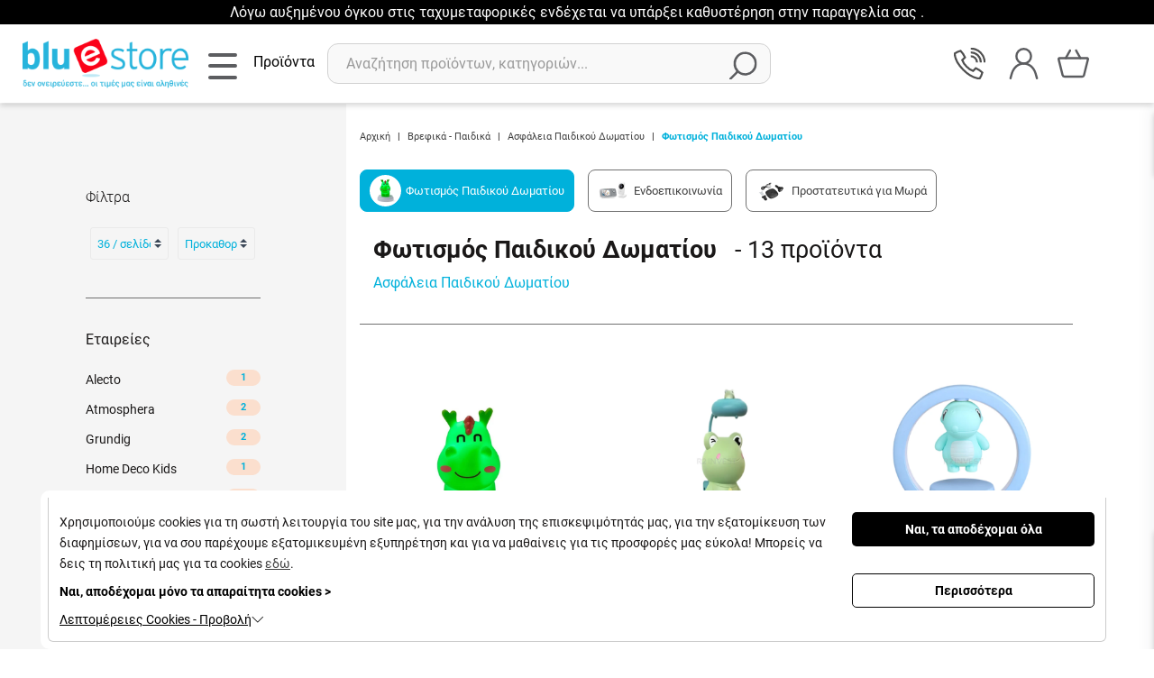

--- FILE ---
content_type: text/html; charset=UTF-8
request_url: https://www.bluestore.gr/%CE%B2%CF%81%CE%B5%CF%86%CE%B9%CE%BA%CE%B1-%CF%80%CE%B1%CE%B9%CE%B4%CE%B9%CE%BA%CE%B1/%CE%B1%CF%83%CF%86%CE%B1%CE%BB%CE%B5%CE%B9%CE%B1/%CF%86%CF%89%CF%84%CE%B9%CF%83%CE%BC%CF%8C%CF%83.htm
body_size: 41736
content:
<!DOCTYPE html>
<html lang="el">
<head>
    <meta charset="utf-8">
    <meta http-equiv="Cache-control" content="public"/>
    <meta http-equiv="Content-Type" content="text/html; charset=utf-8"/>
    <meta http-equiv="X-UA-Compatible" content="IE=edge">
    <meta name="viewport" content="width=device-width, initial-scale=1, shrink-to-fit=no">
    <link rel="icon" type="image/png" sizes="32x32" href="https://www.bluestore.gr/ui/main/img/favicon/favicon-32x32.png?id=5ff9eac491284b8e1b785a5f56f99b13">
    <link rel="apple-touch-icon" type="image/png" sizes="180x180" href="https://www.bluestore.gr/ui/main/img/favicon/apple-touch-icon.png?id=949ba35f3754c4ba76bf10e7ed0d8a44">
    <link rel="icon" type="image/png" sizes="16x16" href="https://www.bluestore.gr/ui/main/img/favicon/favicon-16x16.png?id=442f21d39c50b76bab3afcf14fcaff1d">
    <link rel="icon" type="image/png" sizes="48x48" href="https://www.bluestore.gr/ui/main/img/favicon/favicon.png">
    <link rel="icon" type="image/png" sizes="192x192" href="https://www.bluestore.gr/ui/main/img/favicon/android-chrome-192x192.png?id=0e524a02234f12fec33e119e9ba4f164">
    <link rel="icon" type="image/png" sizes="512x512" href="https://www.bluestore.gr/ui/main/img/favicon/android-chrome-192x192.png?id=0e524a02234f12fec33e119e9ba4f164">
    <link rel="manifest" href="https://www.bluestore.gr/ui/main/img/favicon/manifest.json?id=eeb454fe26f76c14223662fea08f559b">
    <meta name="msapplication-TileColor" content="#ffffff">
    <meta name="msapplication-TileImage" content="https://www.bluestore.gr/ui/main/img/favicon/ms-icon-144x144.png?id=827a5425148e8d9b5e85e8218fb34dd0">
    <meta name="theme-color" content="#ffffff">

    
    
    <title>Φωτισμός Παιδικού Δωματίου | Bluestore.gr</title>
    <meta property="og:title" content="Φωτισμός Παιδικού Δωματίου | Bluestore.gr" />
    <meta name="twitter:title" content="Φωτισμός Παιδικού Δωματίου | Bluestore.gr" />

    
            <meta name="description" content="Λίστες 13 προϊόντων, Φωτιστικά παιδικού δωματίου για ζεστή ατμόσφαιρα και ασφάλεια. Ιδανικά για διάβασμα, παιχνίδι και ξεκούραση."/>
        <meta property="og:description" content="Λίστες 13 προϊόντων, Φωτιστικά παιδικού δωματίου για ζεστή ατμόσφαιρα και ασφάλεια. Ιδανικά για διάβασμα, παιχνίδι και ξεκούραση." />
        <meta name="twitter:card" content="summary_large_image" />
        <meta name="twitter:description" content="Λίστες 13 προϊόντων, Φωτιστικά παιδικού δωματίου για ζεστή ατμόσφαιρα και ασφάλεια. Ιδανικά για διάβασμα, παιχνίδι και ξεκούραση." />
        <meta name="twitter:image" content="https://www.bluestore.gr/ui/main/img/bluestore-logo.png?id=c69adae552ea6a46f4809cc4157217d3" />
        <meta name="twitter:image:alt" content="" />
        <meta name="twitter:site" content="@bluestoreg" />
    
            <meta name="keywords" content="Φωτισμός Παιδικού Δωματίου, bluestore"/>
    
            <meta name="title" content="Φωτισμός Παιδικού Δωματίου | Bluestore.gr"/>
    
    
            <meta property="og:type" content="product.group">
                <meta property="og:image" content="https://www.bluestore.gr/" />
    
    
    
    <meta property="og:site_name" content="Bluestore" />
            <link rel="canonical" href="https://www.bluestore.gr/βρεφικα-παιδικα/ασφαλεια/φωτισμόσ.htm"/>
        <meta property="og:url" content="https://www.bluestore.gr/βρεφικα-παιδικα/ασφαλεια/φωτισμόσ.htm" />
    
    <!-- CSS -->
            <link href="https://www.bluestore.gr/ui/main/css/category_listing.css?id=0dd226a90cbf6e19dcdb6039301e8b91" rel="stylesheet">
    
    
            <meta name="google-site-verification" content="XePSjo8wAfEHjVUFXvmI8zXpT-tRb8vt8mWoGS0pmGw" />
</head>
<body>
<!-- Google Tag Manager (noscript) -->
<noscript><iframe src="https://www.googletagmanager.com/ns.html?id=GTM-PQJJ9FH6" height="0" width="0" style="display:none;visibility:hidden"></iframe></noscript>
<!-- End Google Tag Manager (noscript) -->
<div id="app">
    <div id="sidebar-overlay"></div>
    <initial-data></initial-data>
    <div>
                    <div id="mobile-nav-overlay"></div>
<div id="main-modal-overlay"></div>
<header id="site-header-main" class="header-wrapper-background">
    <div class="sliding-text-container text-center black-friday-2024-alert">
        <div class="sliding-text">
            Λόγω αυξημένου όγκου στις ταχυμεταφορικές ενδέχεται να υπάρξει καθυστέρηση στην παραγγελία σας .
        </div>
        <br>
    </div>
    <div class="site-header-wrapper container-fluid">
        <div class="header-wrapper">
            <div class="site-logo">
                                    <a href="https://www.bluestore.gr/">
                        <img id="main-logo" src="https://www.bluestore.gr/ui/main/img/bluestore-logo.png?id=c69adae552ea6a46f4809cc4157217d3"
                             class="img-fluid"
                             alt="bluestore">
                        <img id="scroll-logo" src="https://www.bluestore.gr/ui/main/images/mini-logo.svg"
                             class="img-fluid"
                             alt="bluestore">
                    </a>
                            </div>
            <div class="category_dropdown_toggle">
                <button>
                    <span class="mobile_nav_toggle navToggle">
                        <span class="line" id="mob_line_1"></span>
                        <span class="line" id="mob_line_2"></span>
                        <span class="line" id="mob_line_3"></span>
                    </span>
                    <span class="d-none d-xl-block header-products-text">
                        Προϊόντα                    </span>
                </button>
            </div>

            <div class="header-search-col base">
                <div id="show-search-wrapper" class="show-search-wrapper">
                    <div class="dummy-search-btn searchSubmit" id="searchIcon">
                        <img src="https://www.bluestore.gr/ui/main/img/search-icon.svg?id=9ebf01b8ed960e223f015ac50392070f" alt="search icon">
                    </div>
                    <search-loading-lottie id="searchState" class="loading-icon"></search-loading-lottie>
                    <input type="text" id="searchTerm" class="liveSearchInputWrapper"
                           placeholder="Αναζήτηση προϊόντων, κατηγοριών..." aria-label="Αναζήτηση προϊόντων, κατηγοριών...">
                </div>
            </div>
            <div class="header-user-nav" :class="{ 'cartHasProducts': cartHasProduct }">
                <a class="header-btn phone-number" href="tel:+30 216 900 1500">
                    <div class="phone-title">
                        +30 216 900 1500                    </div>
                    <div class="phone-subtitle">
                        Δευτέρα - Παρασκευή: 9:00 - 17:00                    </div>
                </a>
                <a class="header-btn header-site-phone" href="tel:+30 216 900 1500">
                    <img width="35px" height="35px" src="https://www.bluestore.gr/ui/main/images/header-phone-no-paddings.svg" alt="τηλέφωνο header">
                </a>
                <div class="header-search-col header-collapsed-search">
                    <div id="show-search-wrapper-mobile-trigger" class="show-search-wrapper">
                        <div class="searchIcon dummy-search-btn searchSubmit" id="searchIcon">
                            <img src="https://www.bluestore.gr/ui/main/img/search-icon.svg?id=9ebf01b8ed960e223f015ac50392070f" alt="Αναζήτηση">
                        </div>
                    </div>
                </div>
                                    <button type="button" class="main-modal-toggle header-btn" id="login-panel-toggle">
                            <span class="text-md">
                                <img width="35px" height="35px" src="https://www.bluestore.gr/ui/main/img/user-icon.svg?id=9ebee0c60365b0d024c914ee9b460c23" alt="User account">
                            </span>
                    </button>
                                <a class="header-btn mini-cart" data-action="minicart">
                    <span class="text-md">
                        <img width="35px" height="35px" src="https://www.bluestore.gr/ui/main/img/mini-cart-icon.svg?id=b9df9a6f3db809599b60ae9b58a819f1"
                             alt="Το καλάθι μου">
                    </span>
                    <span class="cart-header-no"
                          v-if="cartHasProduct"
                          v-cloak>
                        {{countCartProducts}}
                    </span>
                </a>
                <div v-if="cartHasProduct" class="header-cart-amount">
                    <span v-if="cartDefaultCouponCode" v-cloak>
                                <small v-cloak>
                                    {{(cartTotal * selectedCurrency.rate).toFixed(2)}}
                                    &#8364;                                    - {{(cartDefaultCouponDiscount * selectedCurrency.rate).toFixed(2)}}
                                    &#8364;                                </small>
                             = {{((cartTotal - cartDefaultCouponDiscount) * selectedCurrency.rate).toFixed(2)}}
                        &#8364;                    </span>
                    <span v-else v-cloak>{{(cartTotal * selectedCurrency.rate).toFixed(2)}}
                                &#8364;                    </span>
                </div>
            </div>
        </div>
    </div>
    <div class="navigation-wrapper" v-pre>
    <nav class="site-nav-wrapper site-main-nav">
        <div class="mobile-menu-burger category_dropdown_toggle">
            <button>
                <span class="mobile_nav_toggle navToggle mobileNavToggle">
                    <span class="line" id="mob_line_1"></span>
                    <span class="line" id="mob_line_2"></span>
                    <span class="line" id="mob_line_3"></span>
                </span>
            </button>
        </div>
        <ul id="site-main-nav-list">
                            <li class="pos-rel d-flex-100 nav-top-level">
                    <a href="https://www.bluestore.gr/promo/νεεσ-παραλαβεσ.htm"
                       class="db-100 menu-category-wrapper nav-custom-url">
                            <img width="25"
                                 height="25"
                                 src="https://www.bluestore.gr/ui/main/img/new_products.svg?id=2e90154f698317dedb03e399336a826a"
                                 alt="New Products">
                        <span class="pos-rel nav_top_level_title">New Products</span>
                        <span class="mob_view_sec_level"></span>
                    </a>
                </li>
                                    <li class="pos-rel d-flex-100 nav-top-level">
                        <a href="https://www.bluestore.gr/μικροσυσκευεσ.htm" class="db-100 nav-top-url menu-category-wrapper">
                                                            <img width="30px"
                                     height="30px"
                                     src="/files/product_category/9dbeb3a78761542e6a5b7e2ed6831e7d.svg"
                                     alt="Μικροσυσκευέςimage">
                                                        <span class="pos-rel nav_top_level_title">Μικροσυσκευές</span>
                            <span class="mob_view_sec_level"></span>
                        </a>
                                                            <div class="site_nav_main_contents">
                                    <ul class="site_main_contents_nav">
                                        <li class="return_to_main_menu">
                                            <div class="return-to-main-menu-text">
                                                Πίσω στο                                                <span>Menu</span>
                                            </div>
                                        </li>

                                        <li class="nav_sec_level">
                                            <ul class="sec-level-list">
                                                                                                    <li class="sec-level-item">
                                                    <a href="https://www.bluestore.gr/μικροσυσκευεσ/συσκευεσ-μαγειρικησ.htm"
                                                       class="sec_level_url">
                                                        Συσκευές Μαγειρικής                                                    </a>
                                                                                                                                                                        <div class="nav_third_level">
                                                                <ul>
                                                                    <li class="back_to_sec_level">
                                                                        <div class="return-to-main-menu-text">
                                                                            Πίσω στην κατηγορία :                                                                             <span>Συσκευές Μαγειρικής</span>
                                                                        </div>
                                                                    </li>
                                                                                                                                                                                                                                                                                            <li><a href="https://www.bluestore.gr/μικροσυσκευεσ/συσκευεσ-μαγειρικησ/μιξερ-χειρόσ.htm">Μίξερ Χειρός</a>                                                                            </li>
                                                                                                                                                                                                                                                                                                <li><a href="https://www.bluestore.gr/μικροσυσκευεσ/συσκευεσ-μαγειρικησ/ατμομαγειρεσ.htm">Ατμομάγειρες</a>                                                                            </li>
                                                                                                                                                                                                                                                                                                <li><a href="https://www.bluestore.gr/μικροσυσκευεσ/συσκευεσ-μαγειρικησ/αποξηραντεσ.htm">Αποξηραντές</a>                                                                            </li>
                                                                                                                                                                                                                                                                                                <li><a href="https://www.bluestore.gr/μικροσυσκευεσ/συσκευεσ-μαγειρικησ/μηχανεσ-κιμα.htm">Μηχανές Κιμά</a>                                                                            </li>
                                                                                                                                                                                                                                                                                                <li><a href="https://www.bluestore.gr/μικροσυσκευεσ/συσκευεσ-μαγειρικησ/ραβδομπλεντερ.htm">Ραβδομπλέντερ</a>                                                                            </li>
                                                                                                                                                                                                                                                                                                <li><a href="https://www.bluestore.gr/μικροσυσκευεσ/συσκευεσ-μαγειρικησ/παρασκευαστεσ.htm">Παρασκευαστές</a>                                                                            </li>
                                                                                                                                                                                                                                                                                                                                                                                                                                                                                                                                                                                                                                                                                                                                                                                                                                                                                                                                                                                                                                                                                                                                                                                                                                                                                                                                                                                                                                                                                                                                                                                                                                                                                                                                                                                                                                                                                                                                                                                                                                                                                                                                                                                                                                                                                                                                                                                                    <div class="d-flex-100 viewmorenav">
                                                                            <a class="db-100"
                                                                               href="https://www.bluestore.gr/μικροσυσκευεσ/συσκευεσ-μαγειρικησ.htm">
                                                                                <span>+13 κατηγορίες ακόμα</span>
                                                                                <span
                                                                                    class="arrow-right nav_arrow"></span>
                                                                            </a>
                                                                        </div>
                                                                                                                                    </ul>
                                                            </div>
                                                                                                                </li>
                                                                                                                                                        <li class="sec-level-item">
                                                    <a href="https://www.bluestore.gr/μικροσυσκευεσ/πρωινό.htm"
                                                       class="sec_level_url">
                                                        Πρωινό                                                    </a>
                                                                                                                                                                        <div class="nav_third_level">
                                                                <ul>
                                                                    <li class="back_to_sec_level">
                                                                        <div class="return-to-main-menu-text">
                                                                            Πίσω στην κατηγορία :                                                                             <span>Πρωινό</span>
                                                                        </div>
                                                                    </li>
                                                                                                                                                                                                                                                                                            <li><a href="https://www.bluestore.gr/μικροσυσκευεσ/πρωινό/στιφτεσ.htm">Στίφτες</a>                                                                            </li>
                                                                                                                                                                                                                                                                                                <li><a href="https://www.bluestore.gr/μικροσυσκευεσ/πρωινό/τοστιερεσ.htm">Τοστιέρες</a>                                                                            </li>
                                                                                                                                                                                                                                                                                                <li><a href="https://www.bluestore.gr/μικροσυσκευεσ/πρωινό/βραστηρεσ.htm">Βραστήρες</a>                                                                            </li>
                                                                                                                                                                                                                                                                                                <li><a href="https://www.bluestore.gr/μικροσυσκευεσ/πρωινό/καφετιερεσ.htm">Καφετιέρες</a>                                                                            </li>
                                                                                                                                                                                                                                                                                                <li><a href="https://www.bluestore.gr/μικροσυσκευεσ/πρωινό/αποχυμωτεσ.htm">Αποχυμωτές</a>                                                                            </li>
                                                                                                                                                                                                                                                                                                <li><a href="https://www.bluestore.gr/μικροσυσκευεσ/πρωινό/φρυγανιερεσ.htm">Φρυγανιέρες</a>                                                                            </li>
                                                                                                                                                                                                                                                                                                                                                                                                                                                                                                                                                                                                                                                                                                                                                                                                                                                                                                                                            <div class="d-flex-100 viewmorenav">
                                                                            <a class="db-100"
                                                                               href="https://www.bluestore.gr/μικροσυσκευεσ/πρωινό.htm">
                                                                                <span>+3 κατηγορίες ακόμα</span>
                                                                                <span
                                                                                    class="arrow-right nav_arrow"></span>
                                                                            </a>
                                                                        </div>
                                                                                                                                    </ul>
                                                            </div>
                                                                                                                </li>
                                                                                                                                                        <li class="sec-level-item">
                                                    <a href="https://www.bluestore.gr/μικροσυσκευεσ/σκουπεσ.htm"
                                                       class="sec_level_url">
                                                        Σκούπες                                                    </a>
                                                                                                                                                                        <div class="nav_third_level">
                                                                <ul>
                                                                    <li class="back_to_sec_level">
                                                                        <div class="return-to-main-menu-text">
                                                                            Πίσω στην κατηγορία :                                                                             <span>Σκούπες</span>
                                                                        </div>
                                                                    </li>
                                                                                                                                                                                                                                                                                            <li><a href="https://www.bluestore.gr/μικροσυσκευεσ/σκουπεσ/σκουπακια.htm">Σκουπάκια</a>                                                                            </li>
                                                                                                                                                                                                                                                                                                <li><a href="https://www.bluestore.gr/μικροσυσκευεσ/σκουπεσ/αποχνουδωτεσ.htm">Αποχνουδωτές</a>                                                                            </li>
                                                                                                                                                                                                                                                                                                <li><a href="https://www.bluestore.gr/μικροσυσκευεσ/σκουπεσ/ατμοκαθαριστεσ.htm">Ατμοκαθαριστές</a>                                                                            </li>
                                                                                                                                                                                                                                                                                                <li><a href="https://www.bluestore.gr/μικροσυσκευεσ/σκουπεσ/σκουπεσ-stick.htm">Σκούπες Stick</a>                                                                            </li>
                                                                                                                                                                                                                                                                                                <li><a href="https://www.bluestore.gr/μικροσυσκευεσ/σκουπεσ/σκουπεσ-ρομπότ.htm">Σκούπες Ρομπότ</a>                                                                            </li>
                                                                                                                                                                                                                                                                                                <li><a href="https://www.bluestore.gr/μικροσυσκευεσ/σκουπεσ/σκουπεσ-σταχτησ.htm">Σκούπες Στάχτης</a>                                                                            </li>
                                                                                                                                                                                                                                                                                                                                                                                                                                                                                                                                                                                                                                                                                                                                                                                                                                                                                                                                                                                                                                                                                                                                                                                                                                    <div class="d-flex-100 viewmorenav">
                                                                            <a class="db-100"
                                                                               href="https://www.bluestore.gr/μικροσυσκευεσ/σκουπεσ.htm">
                                                                                <span>+5 κατηγορίες ακόμα</span>
                                                                                <span
                                                                                    class="arrow-right nav_arrow"></span>
                                                                            </a>
                                                                        </div>
                                                                                                                                    </ul>
                                                            </div>
                                                                                                                </li>
                                                                                                                                                        <li class="sec-level-item">
                                                    <a href="https://www.bluestore.gr/μικροσυσκευεσ/fun-cooking.htm"
                                                       class="sec_level_url">
                                                        Fun Cooking                                                    </a>
                                                                                                                                                                        <div class="nav_third_level">
                                                                <ul>
                                                                    <li class="back_to_sec_level">
                                                                        <div class="return-to-main-menu-text">
                                                                            Πίσω στην κατηγορία :                                                                             <span>Fun Cooking</span>
                                                                        </div>
                                                                    </li>
                                                                                                                                                                                                                                                                                            <li><a href="https://www.bluestore.gr/μικροσυσκευεσ/fun-cooking/κρεπιερεσ.htm">Κρεπιέρες</a>                                                                            </li>
                                                                                                                                                                                                                                                                                                <li><a href="https://www.bluestore.gr/μικροσυσκευεσ/fun-cooking/βαφλιερεσ.htm">Βαφλιέρες</a>                                                                            </li>
                                                                                                                                                                                                                                                                                                <li><a href="https://www.bluestore.gr/μικροσυσκευεσ/fun-cooking/σκευη-φοντυ.htm">Σκεύη Φοντύ</a>                                                                            </li>
                                                                                                                                                                                                                                                                                                <li><a href="https://www.bluestore.gr/μικροσυσκευεσ/fun-cooking/παγωτομηχανεσ.htm">Παγωτομηχανές</a>                                                                            </li>
                                                                                                                                                                                                                                                                                                <li><a href="https://www.bluestore.gr/μικροσυσκευεσ/fun-cooking/ειδικεσ-συσκευεσ.htm">Ειδικές Συσκευές</a>                                                                            </li>
                                                                                                                                                                                                                                                                                                <li><a href="https://www.bluestore.gr/μικροσυσκευεσ/fun-cooking/παρασκευη-πιτσασ.htm">Παρασκευή Πίτσας</a>                                                                            </li>
                                                                                                                                                                                                                                                                                                                                                                                                                                                                                                                                                                                                                                                                                                                                                                                                                                                                                                                                            <div class="d-flex-100 viewmorenav">
                                                                            <a class="db-100"
                                                                               href="https://www.bluestore.gr/μικροσυσκευεσ/fun-cooking.htm">
                                                                                <span>+3 κατηγορίες ακόμα</span>
                                                                                <span
                                                                                    class="arrow-right nav_arrow"></span>
                                                                            </a>
                                                                        </div>
                                                                                                                                    </ul>
                                                            </div>
                                                                                                                </li>
                                                                                                                                                        <li class="sec-level-item">
                                                    <a href="https://www.bluestore.gr/μικροσυσκευεσ/συσκευεσ-σιδερωματοσ.htm"
                                                       class="sec_level_url">
                                                        Συσκευές Σιδερώματος                                                    </a>
                                                                                                                                                                        <div class="nav_third_level">
                                                                <ul>
                                                                    <li class="back_to_sec_level">
                                                                        <div class="return-to-main-menu-text">
                                                                            Πίσω στην κατηγορία :                                                                             <span>Συσκευές Σιδερώματος</span>
                                                                        </div>
                                                                    </li>
                                                                                                                                                                                                                                                                                            <li><a href="https://www.bluestore.gr/μικροσυσκευεσ/συσκευεσ-σιδερωματοσ/σιδερα.htm">Σίδερα</a>                                                                            </li>
                                                                                                                                                                                                                                                                                                <li><a href="https://www.bluestore.gr/μικροσυσκευεσ/συσκευεσ-σιδερωματοσ/συστηματα-σιδερωματοσ.htm">Συστήματα Σιδερώματος</a>                                                                            </li>
                                                                                                                                                                                                                                                                                                <li><a href="https://www.bluestore.gr/μικροσυσκευεσ/συσκευεσ-σιδερωματοσ/ατμοκαθαριστεσ-ρουχων.htm">Ατμοκαθαριστές Ρούχων</a>                                                                            </li>
                                                                                                                                                                                                                                                                                                                                                    </ul>
                                                            </div>
                                                                                                                </li>
                                                                                                                                                </ul>
                                        </li>
                                    </ul>
                                </div>
                                                </li>
                                    <li class="pos-rel d-flex-100 nav-top-level">
                        <a href="https://www.bluestore.gr/οικιακόσ-εξοπλισμόσ.htm" class="db-100 nav-top-url menu-category-wrapper">
                                                            <img width="30px"
                                     height="30px"
                                     src="/files/product_category/ffd9cd1a80ddc8a48c5f9a3e34e8b7da.svg"
                                     alt="Οικιακός Εξοπλισμόςimage">
                                                        <span class="pos-rel nav_top_level_title">Οικιακός Εξοπλισμός</span>
                            <span class="mob_view_sec_level"></span>
                        </a>
                                                            <div class="site_nav_main_contents">
                                    <ul class="site_main_contents_nav">
                                        <li class="return_to_main_menu">
                                            <div class="return-to-main-menu-text">
                                                Πίσω στο                                                <span>Menu</span>
                                            </div>
                                        </li>

                                        <li class="nav_sec_level">
                                            <ul class="sec-level-list">
                                                                                                    <li class="sec-level-item">
                                                    <a href="https://www.bluestore.gr/οικιακόσ-εξοπλισμόσ/εργαλεια-μαγειρικησ.htm"
                                                       class="sec_level_url">
                                                        Εργαλεία Μαγειρικής                                                    </a>
                                                                                                                                                                        <div class="nav_third_level">
                                                                <ul>
                                                                    <li class="back_to_sec_level">
                                                                        <div class="return-to-main-menu-text">
                                                                            Πίσω στην κατηγορία :                                                                             <span>Εργαλεία Μαγειρικής</span>
                                                                        </div>
                                                                    </li>
                                                                                                                                                                                                                                                                                            <li><a href="https://www.bluestore.gr/οικιακόσ-εξοπλισμόσ/εργαλεια-μαγειρικησ/ζυγαριεσ.htm">Ζυγαριές Κουζίνας</a>                                                                            </li>
                                                                                                                                                                                                                                                                                                <li><a href="https://www.bluestore.gr/οικιακόσ-εξοπλισμόσ/εργαλεια-μαγειρικησ/ψωμιερεσ.htm">Ψωμιέρες</a>                                                                            </li>
                                                                                                                                                                                                                                                                                                <li><a href="https://www.bluestore.gr/οικιακόσ-εξοπλισμόσ/εργαλεια-μαγειρικησ/μαχαιρια.htm">Μαχαίρια</a>                                                                            </li>
                                                                                                                                                                                                                                                                                                <li><a href="https://www.bluestore.gr/οικιακόσ-εξοπλισμόσ/εργαλεια-μαγειρικησ/σερβιρισμα.htm">Σερβίρισμα</a>                                                                            </li>
                                                                                                                                                                                                                                                                                                <li><a href="https://www.bluestore.gr/οικιακόσ-εξοπλισμόσ/εργαλεια-μαγειρικησ/μυλοι-αλεσησ.htm">Μύλοι Άλεσης</a>                                                                            </li>
                                                                                                                                                                                                                                                                                                <li><a href="https://www.bluestore.gr/οικιακόσ-εξοπλισμόσ/εργαλεια-μαγειρικησ/αξεσουαρ-bbq.htm">Αξεσουάρ BBQ</a>                                                                            </li>
                                                                                                                                                                                                                                                                                                                                                                                                                                                                                                                                                                                                                                                                                                                                                                                                                                                                                                                                                                                                                                                                                                                                                                                                                                                                                                                                                                                                                                                                                                                                                                                                                                                                                                                                                                                                                                                                                                                                                                <div class="d-flex-100 viewmorenav">
                                                                            <a class="db-100"
                                                                               href="https://www.bluestore.gr/οικιακόσ-εξοπλισμόσ/εργαλεια-μαγειρικησ.htm">
                                                                                <span>+10 κατηγορίες ακόμα</span>
                                                                                <span
                                                                                    class="arrow-right nav_arrow"></span>
                                                                            </a>
                                                                        </div>
                                                                                                                                    </ul>
                                                            </div>
                                                                                                                </li>
                                                                                                                                                        <li class="sec-level-item">
                                                    <a href="https://www.bluestore.gr/οικιακόσ-εξοπλισμόσ/ειδη-κηπου-εργαλεια.htm"
                                                       class="sec_level_url">
                                                        Είδη Κήπου - Εργαλεία                                                    </a>
                                                                                                                                                                        <div class="nav_third_level">
                                                                <ul>
                                                                    <li class="back_to_sec_level">
                                                                        <div class="return-to-main-menu-text">
                                                                            Πίσω στην κατηγορία :                                                                             <span>Είδη Κήπου - Εργαλεία</span>
                                                                        </div>
                                                                    </li>
                                                                                                                                                                                                                                                                                            <li><a href="https://www.bluestore.gr/οικιακόσ-εξοπλισμόσ/ειδη-κηπου-εργαλεια/σκαλεσ.htm">Σκάλες</a>                                                                            </li>
                                                                                                                                                                                                                                                                                                <li><a href="https://www.bluestore.gr/οικιακόσ-εξοπλισμόσ/ειδη-κηπου-εργαλεια/πισινεσ.htm">Πισίνες</a>                                                                            </li>
                                                                                                                                                                                                                                                                                                <li><a href="https://www.bluestore.gr/οικιακόσ-εξοπλισμόσ/ειδη-κηπου-εργαλεια/πότισμα.htm">Πότισμα</a>                                                                            </li>
                                                                                                                                                                                                                                                                                                <li><a href="https://www.bluestore.gr/οικιακόσ-εξοπλισμόσ/ειδη-κηπου-εργαλεια/κηπουρικη.htm">Κηπουρική</a>                                                                            </li>
                                                                                                                                                                                                                                                                                                <li><a href="https://www.bluestore.gr/οικιακόσ-εξοπλισμόσ/ειδη-κηπου-εργαλεια/κατοικιδια.htm">Κατοικίδια</a>                                                                            </li>
                                                                                                                                                                                                                                                                                                <li><a href="https://www.bluestore.gr/οικιακόσ-εξοπλισμόσ/ειδη-κηπου-εργαλεια/ειδη-bbq.htm">Είδη BBQ</a>                                                                            </li>
                                                                                                                                                                                                                                                                                                                                                                                                                                                                                                                                                                                                                                                                                                                                                                                                                                                                                                                                                                                                                                                                                                                                                                                                                                                                                                                                                                                                                                                                                                                                                                                                                                                                                                                                                                                                                                                                                                                                                                                                                                                                                                                                                                                                                                                        <div class="d-flex-100 viewmorenav">
                                                                            <a class="db-100"
                                                                               href="https://www.bluestore.gr/οικιακόσ-εξοπλισμόσ/ειδη-κηπου-εργαλεια.htm">
                                                                                <span>+12 κατηγορίες ακόμα</span>
                                                                                <span
                                                                                    class="arrow-right nav_arrow"></span>
                                                                            </a>
                                                                        </div>
                                                                                                                                    </ul>
                                                            </div>
                                                                                                                </li>
                                                                                                                                                        <li class="sec-level-item">
                                                    <a href="https://www.bluestore.gr/οικιακόσ-εξοπλισμόσ/λευκεσ-συσκευεσ.htm"
                                                       class="sec_level_url">
                                                        Λευκές Συσκευές                                                    </a>
                                                                                                                                                                        <div class="nav_third_level">
                                                                <ul>
                                                                    <li class="back_to_sec_level">
                                                                        <div class="return-to-main-menu-text">
                                                                            Πίσω στην κατηγορία :                                                                             <span>Λευκές Συσκευές</span>
                                                                        </div>
                                                                    </li>
                                                                                                                                                                                                                                                                                            <li><a href="https://www.bluestore.gr/οικιακόσ-εξοπλισμόσ/λευκεσ-συσκευεσ/φουρνακια.htm">Φουρνάκια</a>                                                                            </li>
                                                                                                                                                                                                                                                                                                <li><a href="https://www.bluestore.gr/οικιακόσ-εξοπλισμόσ/λευκεσ-συσκευεσ/καταψυκτεσ.htm">Καταψύκτες</a>                                                                            </li>
                                                                                                                                                                                                                                                                                                <li><a href="https://www.bluestore.gr/οικιακόσ-εξοπλισμόσ/λευκεσ-συσκευεσ/παγομηχανεσ.htm">Παγομηχανές</a>                                                                            </li>
                                                                                                                                                                                                                                                                                                <li><a href="https://www.bluestore.gr/οικιακόσ-εξοπλισμόσ/λευκεσ-συσκευεσ/ψυγεια-mini-bars.htm">Ψυγεία - Mini Bars</a>                                                                            </li>
                                                                                                                                                                                                                                                                                                <li><a href="https://www.bluestore.gr/οικιακόσ-εξοπλισμόσ/λευκεσ-συσκευεσ/συντηρητεσ-κρασιων.htm">Συντηρητές Κρασιών</a>                                                                            </li>
                                                                                                                                                                                                                                                                                                <li><a href="https://www.bluestore.gr/οικιακόσ-εξοπλισμόσ/λευκεσ-συσκευεσ/φουρνοι-μικροκυματων.htm">Φούρνοι Μικροκυμάτων</a>                                                                            </li>
                                                                                                                                                                                                                                                                                                                                                                                                                                                                                                                                                                                                                                                    <div class="d-flex-100 viewmorenav">
                                                                            <a class="db-100"
                                                                               href="https://www.bluestore.gr/οικιακόσ-εξοπλισμόσ/λευκεσ-συσκευεσ.htm">
                                                                                <span>+1 κατηγορίες ακόμα</span>
                                                                                <span
                                                                                    class="arrow-right nav_arrow"></span>
                                                                            </a>
                                                                        </div>
                                                                                                                                    </ul>
                                                            </div>
                                                                                                                </li>
                                                                                                                                                        <li class="sec-level-item">
                                                    <a href="https://www.bluestore.gr/οικιακόσ-εξοπλισμόσ/ειδη-καθαρισμου-οικιακησ-χρησησ.htm"
                                                       class="sec_level_url">
                                                        Είδη Καθαρισμού & Οικιακής Χρήσης                                                    </a>
                                                                                                                                                                        <div class="nav_third_level">
                                                                <ul>
                                                                    <li class="back_to_sec_level">
                                                                        <div class="return-to-main-menu-text">
                                                                            Πίσω στην κατηγορία :                                                                             <span>Είδη Καθαρισμού & Οικιακής Χρήσης</span>
                                                                        </div>
                                                                    </li>
                                                                                                                                                                                                                                                                                            <li><a href="https://www.bluestore.gr/οικιακόσ-εξοπλισμόσ/ειδη-καθαρισμου-οικιακησ-χρησησ/απλωστρεσ.htm">Απλώστρες</a>                                                                            </li>
                                                                                                                                                                                                                                                                                                <li><a href="https://www.bluestore.gr/οικιακόσ-εξοπλισμόσ/ειδη-καθαρισμου-οικιακησ-χρησησ/σιδερωστρεσ.htm">Σιδερώστρες</a>                                                                            </li>
                                                                                                                                                                                                                                                                                                <li><a href="https://www.bluestore.gr/οικιακόσ-εξοπλισμόσ/ειδη-καθαρισμου-οικιακησ-χρησησ/απορρυπαντικα.htm">Απορρυπαντικά</a>                                                                            </li>
                                                                                                                                                                                                                                                                                                <li><a href="https://www.bluestore.gr/οικιακόσ-εξοπλισμόσ/ειδη-καθαρισμου-οικιακησ-χρησησ/ειδη-ραπτικησ.htm">Είδη Ραπτικής</a>                                                                            </li>
                                                                                                                                                                                                                                                                                                <li><a href="https://www.bluestore.gr/οικιακόσ-εξοπλισμόσ/ειδη-καθαρισμου-οικιακησ-χρησησ/καρότσια-λαικησ.htm">Καρότσια Λαϊκής</a>                                                                            </li>
                                                                                                                                                                                                                                                                                                <li><a href="https://www.bluestore.gr/οικιακόσ-εξοπλισμόσ/ειδη-καθαρισμου-οικιακησ-χρησησ/ειδη-καθαρισμου.htm">Είδη Καθαρισμού</a>                                                                            </li>
                                                                                                                                                                                                                                                                                                                                                                                                                                                                                                                                                                                                                                                                                                                                                                                                                                                                                                                                                                                                                                                                                        <div class="d-flex-100 viewmorenav">
                                                                            <a class="db-100"
                                                                               href="https://www.bluestore.gr/οικιακόσ-εξοπλισμόσ/ειδη-καθαρισμου-οικιακησ-χρησησ.htm">
                                                                                <span>+4 κατηγορίες ακόμα</span>
                                                                                <span
                                                                                    class="arrow-right nav_arrow"></span>
                                                                            </a>
                                                                        </div>
                                                                                                                                    </ul>
                                                            </div>
                                                                                                                </li>
                                                                                                                                                        <li class="sec-level-item">
                                                    <a href="https://www.bluestore.gr/οικιακόσ-εξοπλισμόσ/επιπλα.htm"
                                                       class="sec_level_url">
                                                        Έπιπλα                                                    </a>
                                                                                                                                                                        <div class="nav_third_level">
                                                                <ul>
                                                                    <li class="back_to_sec_level">
                                                                        <div class="return-to-main-menu-text">
                                                                            Πίσω στην κατηγορία :                                                                             <span>Έπιπλα</span>
                                                                        </div>
                                                                    </li>
                                                                                                                                                                                                                                                                                            <li><a href="https://www.bluestore.gr/οικιακόσ-εξοπλισμόσ/επιπλα/τραπεζια.htm">Τραπέζια</a>                                                                            </li>
                                                                                                                                                                                                                                                                                                <li><a href="https://www.bluestore.gr/οικιακόσ-εξοπλισμόσ/επιπλα/πατακια.htm">Πατάκια</a>                                                                            </li>
                                                                                                                                                                                                                                                                                                <li><a href="https://www.bluestore.gr/οικιακόσ-εξοπλισμόσ/επιπλα/καρεκλεσ.htm">Καρέκλες</a>                                                                            </li>
                                                                                                                                                                                                                                                                                                <li><a href="https://www.bluestore.gr/οικιακόσ-εξοπλισμόσ/επιπλα/καθιστικό.htm">Καθιστικό</a>                                                                            </li>
                                                                                                                                                                                                                                                                                                <li><a href="https://www.bluestore.gr/οικιακόσ-εξοπλισμόσ/επιπλα/διακόσμηση.htm">Διακόσμηση</a>                                                                            </li>
                                                                                                                                                                                                                                                                                                <li><a href="https://www.bluestore.gr/οικιακόσ-εξοπλισμόσ/επιπλα/επιπλα-γραφειου.htm">Έπιπλα Γραφείου</a>                                                                            </li>
                                                                                                                                                                                                                                                                                                                                                                                                                                                                                                                                                                                                                                                    <div class="d-flex-100 viewmorenav">
                                                                            <a class="db-100"
                                                                               href="https://www.bluestore.gr/οικιακόσ-εξοπλισμόσ/επιπλα.htm">
                                                                                <span>+1 κατηγορίες ακόμα</span>
                                                                                <span
                                                                                    class="arrow-right nav_arrow"></span>
                                                                            </a>
                                                                        </div>
                                                                                                                                    </ul>
                                                            </div>
                                                                                                                </li>
                                                                                                                                                        <li class="sec-level-item">
                                                    <a href="https://www.bluestore.gr/οικιακόσ-εξοπλισμόσ/σκευη-μαγειρικησ.htm"
                                                       class="sec_level_url">
                                                        Σκεύη Μαγειρικής                                                    </a>
                                                                                                                                                                        <div class="nav_third_level">
                                                                <ul>
                                                                    <li class="back_to_sec_level">
                                                                        <div class="return-to-main-menu-text">
                                                                            Πίσω στην κατηγορία :                                                                             <span>Σκεύη Μαγειρικής</span>
                                                                        </div>
                                                                    </li>
                                                                                                                                                                                                                                                                                            <li><a href="https://www.bluestore.gr/οικιακόσ-εξοπλισμόσ/σκευη-μαγειρικησ/τηγανια.htm">Τηγάνια</a>                                                                            </li>
                                                                                                                                                                                                                                                                                                <li><a href="https://www.bluestore.gr/οικιακόσ-εξοπλισμόσ/σκευη-μαγειρικησ/κατσαρόλεσ.htm">Κατσαρόλες</a>                                                                            </li>
                                                                                                                                                                                                                                                                                                <li><a href="https://www.bluestore.gr/οικιακόσ-εξοπλισμόσ/σκευη-μαγειρικησ/αποθηκευση.htm">Αποθήκευση</a>                                                                            </li>
                                                                                                                                                                                                                                                                                                <li><a href="https://www.bluestore.gr/οικιακόσ-εξοπλισμόσ/σκευη-μαγειρικησ/ταψια-γαστρεσ.htm">Ταψιά - Γάστρες</a>                                                                            </li>
                                                                                                                                                                                                                                                                                                <li><a href="https://www.bluestore.gr/οικιακόσ-εξοπλισμόσ/σκευη-μαγειρικησ/χυτρεσ-ταχυτητοσ.htm">Χύτρες Ταχύτητος</a>                                                                            </li>
                                                                                                                                                                                                                                                                                                <li><a href="https://www.bluestore.gr/οικιακόσ-εξοπλισμόσ/σκευη-μαγειρικησ/σετ-μαγειρικων-σκευων.htm">Σετ Μαγειρικών Σκευών</a>                                                                            </li>
                                                                                                                                                                                                                                                                                                                                                    </ul>
                                                            </div>
                                                                                                                </li>
                                                                                                                                                        <li class="sec-level-item">
                                                    <a href="https://www.bluestore.gr/οικιακόσ-εξοπλισμόσ/ασφαλεια.htm"
                                                       class="sec_level_url">
                                                        Ασφάλεια Σπιτιού                                                    </a>
                                                                                                                                                                        <div class="nav_third_level">
                                                                <ul>
                                                                    <li class="back_to_sec_level">
                                                                        <div class="return-to-main-menu-text">
                                                                            Πίσω στην κατηγορία :                                                                             <span>Ασφάλεια Σπιτιού</span>
                                                                        </div>
                                                                    </li>
                                                                                                                                                                                                                                                                                            <li><a href="https://www.bluestore.gr/οικιακόσ-εξοπλισμόσ/ασφαλεια/λουκετα.htm">Λουκέτα</a>                                                                            </li>
                                                                                                                                                                                                                                                                                                <li><a href="https://www.bluestore.gr/οικιακόσ-εξοπλισμόσ/ασφαλεια/καμερεσ.htm">Κάμερες Ασφαλείας</a>                                                                            </li>
                                                                                                                                                                                                                                                                                                <li><a href="https://www.bluestore.gr/οικιακόσ-εξοπλισμόσ/ασφαλεια/φωτιστικα.htm">Φωτιστικά</a>                                                                            </li>
                                                                                                                                                                                                                                                                                                <li><a href="https://www.bluestore.gr/οικιακόσ-εξοπλισμόσ/ασφαλεια/χρηματοκιβωτια.htm">Χρηματοκιβώτια</a>                                                                            </li>
                                                                                                                                                                                                                                                                                                <li><a href="https://www.bluestore.gr/οικιακόσ-εξοπλισμόσ/ασφαλεια/συναγερμοι.htm">Συναγερμοί</a>                                                                            </li>
                                                                                                                                                                                                                                                                                                <li><a href="https://www.bluestore.gr/οικιακόσ-εξοπλισμόσ/ασφαλεια/συστηματα-cctv.htm">Συστήματα CCTV</a>                                                                            </li>
                                                                                                                                                                                                                                                                                                                                                                                                                                                                                                                                                                                                                                                    <div class="d-flex-100 viewmorenav">
                                                                            <a class="db-100"
                                                                               href="https://www.bluestore.gr/οικιακόσ-εξοπλισμόσ/ασφαλεια.htm">
                                                                                <span>+1 κατηγορίες ακόμα</span>
                                                                                <span
                                                                                    class="arrow-right nav_arrow"></span>
                                                                            </a>
                                                                        </div>
                                                                                                                                    </ul>
                                                            </div>
                                                                                                                </li>
                                                                                                                                                        <li class="sec-level-item">
                                                    <a href="https://www.bluestore.gr/οικιακόσ-εξοπλισμόσ/κλιματισμόσ-θερμανση.htm"
                                                       class="sec_level_url">
                                                        Κλιματισμός - Θέρμανση                                                    </a>
                                                                                                                                                                        <div class="nav_third_level">
                                                                <ul>
                                                                    <li class="back_to_sec_level">
                                                                        <div class="return-to-main-menu-text">
                                                                            Πίσω στην κατηγορία :                                                                             <span>Κλιματισμός - Θέρμανση</span>
                                                                        </div>
                                                                    </li>
                                                                                                                                                                                                                                                                                            <li><a href="https://www.bluestore.gr/οικιακόσ-εξοπλισμόσ/κλιματισμόσ-θερμανση/air-cooler.htm">Air Cooler</a>                                                                            </li>
                                                                                                                                                                                                                                                                                                <li><a href="https://www.bluestore.gr/οικιακόσ-εξοπλισμόσ/κλιματισμόσ-θερμανση/air-condition.htm">Air Condition</a>                                                                            </li>
                                                                                                                                                                                                                                                                                                <li><a href="https://www.bluestore.gr/οικιακόσ-εξοπλισμόσ/κλιματισμόσ-θερμανση/ανεμιστηρεσ.htm">Ανεμιστήρες</a>                                                                            </li>
                                                                                                                                                                                                                                                                                                <li><a href="https://www.bluestore.gr/οικιακόσ-εξοπλισμόσ/κλιματισμόσ-θερμανση/αξεσουαρ-θερμανσησ.htm">Αξεσουάρ Θέρμανσης</a>                                                                            </li>
                                                                                                                                                                                                                                                                                                <li><a href="https://www.bluestore.gr/οικιακόσ-εξοπλισμόσ/κλιματισμόσ-θερμανση/θερμαντικα-σωματα.htm">Θερμαντικά Σώματα</a>                                                                            </li>
                                                                                                                                                                                                                                                                                                <li><a href="https://www.bluestore.gr/οικιακόσ-εξοπλισμόσ/κλιματισμόσ-θερμανση/φορητα-κλιματιστικα.htm">Φορητά Κλιματιστικά</a>                                                                            </li>
                                                                                                                                                                                                                                                                                                                                                    </ul>
                                                            </div>
                                                                                                                </li>
                                                                                                                                                        <li class="sec-level-item">
                                                    <a href="https://www.bluestore.gr/οικιακόσ-εξοπλισμόσ/μπανιο.htm"
                                                       class="sec_level_url">
                                                        Μπάνιο                                                    </a>
                                                                                                                                                                        <div class="nav_third_level">
                                                                <ul>
                                                                    <li class="back_to_sec_level">
                                                                        <div class="return-to-main-menu-text">
                                                                            Πίσω στην κατηγορία :                                                                             <span>Μπάνιο</span>
                                                                        </div>
                                                                    </li>
                                                                                                                                                                                                                                                                                            <li><a href="https://www.bluestore.gr/οικιακόσ-εξοπλισμόσ/μπανιο/ζυγαριεσ.htm">Ζυγαριές Μπάνιου</a>                                                                            </li>
                                                                                                                                                                                                                                                                                                <li><a href="https://www.bluestore.gr/οικιακόσ-εξοπλισμόσ/μπανιο/τηλεφωνα-ντουσ.htm">Τηλέφωνα Ντους</a>                                                                            </li>
                                                                                                                                                                                                                                                                                                <li><a href="https://www.bluestore.gr/οικιακόσ-εξοπλισμόσ/μπανιο/ηλεκτρικεσ-βρυσεσ.htm">Ηλεκτρικές Βρύσες</a>                                                                            </li>
                                                                                                                                                                                                                                                                                                <li><a href="https://www.bluestore.gr/οικιακόσ-εξοπλισμόσ/μπανιο/αξεσουαρ-μπανιου.htm">Αξεσουάρ Μπάνιου</a>                                                                            </li>
                                                                                                                                                                                                                                                                                                <li><a href="https://www.bluestore.gr/οικιακόσ-εξοπλισμόσ/μπανιο/πλυντηρια-ρουχων.htm">Πλυντήρια Ρούχων</a>                                                                            </li>
                                                                                                                                                                                                                                                                                                <li><a href="https://www.bluestore.gr/οικιακόσ-εξοπλισμόσ/μπανιο/στεγνωτηρια-ρουχων.htm">Στεγνωτήρια Ρούχων</a>                                                                            </li>
                                                                                                                                                                                                                                                                                                                                                                                                                                                                                                                                                                                                                                                                                                                                                                                                                                                                                                                                                                                                                                                                                                                                                                                                                                                                                                                                                                                                                                                                                                                            <div class="d-flex-100 viewmorenav">
                                                                            <a class="db-100"
                                                                               href="https://www.bluestore.gr/οικιακόσ-εξοπλισμόσ/μπανιο.htm">
                                                                                <span>+7 κατηγορίες ακόμα</span>
                                                                                <span
                                                                                    class="arrow-right nav_arrow"></span>
                                                                            </a>
                                                                        </div>
                                                                                                                                    </ul>
                                                            </div>
                                                                                                                </li>
                                                                                                                                                        <li class="sec-level-item">
                                                    <a href="https://www.bluestore.gr/οικιακόσ-εξοπλισμόσ/αφυγραντηρεσ-ιονιστεσ.htm"
                                                       class="sec_level_url">
                                                        Αφυγραντήρες - Ιονιστές                                                    </a>
                                                                                                                                                                        <div class="nav_third_level">
                                                                <ul>
                                                                    <li class="back_to_sec_level">
                                                                        <div class="return-to-main-menu-text">
                                                                            Πίσω στην κατηγορία :                                                                             <span>Αφυγραντήρες - Ιονιστές</span>
                                                                        </div>
                                                                    </li>
                                                                                                                                                                                                                                                                                            <li><a href="https://www.bluestore.gr/οικιακόσ-εξοπλισμόσ/αφυγραντηρεσ-ιονιστεσ/διαχυτεσ.htm">Διαχυτές</a>                                                                            </li>
                                                                                                                                                                                                                                                                                                <li><a href="https://www.bluestore.gr/οικιακόσ-εξοπλισμόσ/αφυγραντηρεσ-ιονιστεσ/αφυγραντηρεσ.htm">Αφυγραντήρες</a>                                                                            </li>
                                                                                                                                                                                                                                                                                                <li><a href="https://www.bluestore.gr/οικιακόσ-εξοπλισμόσ/αφυγραντηρεσ-ιονιστεσ/υγραντηρεσ-ιονιστεσ.htm">Υγραντήρες - Ιονιστές</a>                                                                            </li>
                                                                                                                                                                                                                                                                                                                                                    </ul>
                                                            </div>
                                                                                                                </li>
                                                                                                                                                        <li class="sec-level-item">
                                                    <a href="https://www.bluestore.gr/οικιακόσ-εξοπλισμόσ/φωτισμόσ.htm"
                                                       class="sec_level_url">
                                                        Φωτισμός Σπιτιού                                                    </a>
                                                                                                                                                                        <div class="nav_third_level">
                                                                <ul>
                                                                    <li class="back_to_sec_level">
                                                                        <div class="return-to-main-menu-text">
                                                                            Πίσω στην κατηγορία :                                                                             <span>Φωτισμός Σπιτιού</span>
                                                                        </div>
                                                                    </li>
                                                                                                                                                                                                                                                                                            <li><a href="https://www.bluestore.gr/οικιακόσ-εξοπλισμόσ/φωτισμόσ/λαμπεσ.htm">Λάμπες</a>                                                                            </li>
                                                                                                                                                                                                                                                                                                <li><a href="https://www.bluestore.gr/οικιακόσ-εξοπλισμόσ/φωτισμόσ/φωτισμόσ-εξωτερικου-χωρου.htm">Φωτισμός Εξωτερικού Χώρου</a>                                                                            </li>
                                                                                                                                                                                                                                                                                                <li><a href="https://www.bluestore.gr/οικιακόσ-εξοπλισμόσ/φωτισμόσ/φωτισμόσ-εσωτερικου-χωρου.htm">Φωτισμός Εσωτερικού Χώρου</a>                                                                            </li>
                                                                                                                                                                                                                                                                                                                                                    </ul>
                                                            </div>
                                                                                                                </li>
                                                                                                                                                        <li class="sec-level-item">
                                                    <a href="https://www.bluestore.gr/οικιακόσ-εξοπλισμόσ/εποχιακα-ειδη.htm"
                                                       class="sec_level_url">
                                                        Εποχιακά Είδη                                                    </a>
                                                                                                                                                                        <div class="nav_third_level">
                                                                <ul>
                                                                    <li class="back_to_sec_level">
                                                                        <div class="return-to-main-menu-text">
                                                                            Πίσω στην κατηγορία :                                                                             <span>Εποχιακά Είδη</span>
                                                                        </div>
                                                                    </li>
                                                                                                                                                                                                                                                                                            <li><a href="https://www.bluestore.gr/οικιακόσ-εξοπλισμόσ/εποχιακα-ειδη/χριστουγεννιατικα.htm">Χριστουγεννιάτικα</a>                                                                            </li>
                                                                                                                                                                                                                                                                                                                                                    </ul>
                                                            </div>
                                                                                                                </li>
                                                                                                                                                        <li class="sec-level-item">
                                                    <a href="https://www.bluestore.gr/οικιακόσ-εξοπλισμόσ/ειδη-μεταφορασ.htm"
                                                       class="sec_level_url">
                                                        Είδη Μεταφοράς                                                    </a>
                                                                                                                                                                        <div class="nav_third_level">
                                                                <ul>
                                                                    <li class="back_to_sec_level">
                                                                        <div class="return-to-main-menu-text">
                                                                            Πίσω στην κατηγορία :                                                                             <span>Είδη Μεταφοράς</span>
                                                                        </div>
                                                                    </li>
                                                                                                                                                                                                                                                                                            <li><a href="https://www.bluestore.gr/οικιακόσ-εξοπλισμόσ/ειδη-μεταφορασ/ισοθερμικεσ-τσαντεσ.htm">Ισοθερμικές Τσάντες</a>                                                                            </li>
                                                                                                                                                                                                                                                                                                <li><a href="https://www.bluestore.gr/οικιακόσ-εξοπλισμόσ/ειδη-μεταφορασ/θερμικα-μπουκαλια-κουπεσ.htm">Θερμικά Μπουκάλια-Κούπες</a>                                                                            </li>
                                                                                                                                                                                                                                                                                                                                                    </ul>
                                                            </div>
                                                                                                                </li>
                                                                                                                                                        <li class="sec-level-item">
                                                    <a href="https://www.bluestore.gr/οικιακόσ-εξοπλισμόσ/αξεσουαρ-κουζινασ.htm"
                                                       class="sec_level_url">
                                                        Αξεσουάρ Κουζίνας                                                    </a>
                                                                                                                                                                        <div class="nav_third_level">
                                                                <ul>
                                                                    <li class="back_to_sec_level">
                                                                        <div class="return-to-main-menu-text">
                                                                            Πίσω στην κατηγορία :                                                                             <span>Αξεσουάρ Κουζίνας</span>
                                                                        </div>
                                                                    </li>
                                                                                                                                                                                                                                                                                            <li><a href="https://www.bluestore.gr/οικιακόσ-εξοπλισμόσ/αξεσουαρ-κουζινασ/μπαταριεσ-κουζινασ.htm">Μπαταρίες Κουζίνας</a>                                                                            </li>
                                                                                                                                                                                                                                                                                                                                                    </ul>
                                                            </div>
                                                                                                                </li>
                                                                                                                                                </ul>
                                        </li>
                                    </ul>
                                </div>
                                                </li>
                                    <li class="pos-rel d-flex-100 nav-top-level">
                        <a href="https://www.bluestore.gr/προσωπικη-φροντιδα.htm" class="db-100 nav-top-url menu-category-wrapper">
                                                            <img width="30px"
                                     height="30px"
                                     src="/files/product_category/f30f80be01e456eb5b402686ecef63a6.svg"
                                     alt="Προσωπική Φροντίδαimage">
                                                        <span class="pos-rel nav_top_level_title">Προσωπική Φροντίδα</span>
                            <span class="mob_view_sec_level"></span>
                        </a>
                                                            <div class="site_nav_main_contents">
                                    <ul class="site_main_contents_nav">
                                        <li class="return_to_main_menu">
                                            <div class="return-to-main-menu-text">
                                                Πίσω στο                                                <span>Menu</span>
                                            </div>
                                        </li>

                                        <li class="nav_sec_level">
                                            <ul class="sec-level-list">
                                                                                                    <li class="sec-level-item">
                                                    <a href="https://www.bluestore.gr/προσωπικη-φροντιδα/συσκευεσ.htm"
                                                       class="sec_level_url">
                                                        Συσκευές                                                    </a>
                                                                                                                                                                        <div class="nav_third_level">
                                                                <ul>
                                                                    <li class="back_to_sec_level">
                                                                        <div class="return-to-main-menu-text">
                                                                            Πίσω στην κατηγορία :                                                                             <span>Συσκευές</span>
                                                                        </div>
                                                                    </li>
                                                                                                                                                                                                                                                                                            <li><a href="https://www.bluestore.gr/προσωπικη-φροντιδα/συσκευεσ/οξυμετρα.htm">Οξύμετρα</a>                                                                            </li>
                                                                                                                                                                                                                                                                                                <li><a href="https://www.bluestore.gr/προσωπικη-φροντιδα/συσκευεσ/πιεσόμετρα.htm">Πιεσόμετρα</a>                                                                            </li>
                                                                                                                                                                                                                                                                                                <li><a href="https://www.bluestore.gr/προσωπικη-φροντιδα/συσκευεσ/θερμόμετρα.htm">Θερμόμετρα</a>                                                                            </li>
                                                                                                                                                                                                                                                                                                <li><a href="https://www.bluestore.gr/προσωπικη-φροντιδα/συσκευεσ/ορθοπεδικα.htm">Ορθοπεδικά</a>                                                                            </li>
                                                                                                                                                                                                                                                                                                <li><a href="https://www.bluestore.gr/προσωπικη-φροντιδα/συσκευεσ/μικροσκόπια.htm">Μικροσκόπια</a>                                                                            </li>
                                                                                                                                                                                                                                                                                                <li><a href="https://www.bluestore.gr/προσωπικη-φροντιδα/συσκευεσ/αποστειρωτεσ.htm">Αποστειρωτές</a>                                                                            </li>
                                                                                                                                                                                                                                                                                                                                                                                                                                                                                                                                                                                                                                                                                                                                                                                                                                                                                                                                                                                                                                                                                                                                                                                                                                                                                                                                                                                                                                                                                                                                                                                                                                                                        <div class="d-flex-100 viewmorenav">
                                                                            <a class="db-100"
                                                                               href="https://www.bluestore.gr/προσωπικη-φροντιδα/συσκευεσ.htm">
                                                                                <span>+8 κατηγορίες ακόμα</span>
                                                                                <span
                                                                                    class="arrow-right nav_arrow"></span>
                                                                            </a>
                                                                        </div>
                                                                                                                                    </ul>
                                                            </div>
                                                                                                                </li>
                                                                                                                                                        <li class="sec-level-item">
                                                    <a href="https://www.bluestore.gr/προσωπικη-φροντιδα/καλλυντικα-περιποιηση.htm"
                                                       class="sec_level_url">
                                                        Καλλυντικά & Περιποίηση                                                    </a>
                                                                                                                                                                        <div class="nav_third_level">
                                                                <ul>
                                                                    <li class="back_to_sec_level">
                                                                        <div class="return-to-main-menu-text">
                                                                            Πίσω στην κατηγορία :                                                                             <span>Καλλυντικά & Περιποίηση</span>
                                                                        </div>
                                                                    </li>
                                                                                                                                                                                                                                                                                            <li><a href="https://www.bluestore.gr/προσωπικη-φροντιδα/καλλυντικα-περιποιηση/περιποιηση-προσωπου.htm">Περιποίηση Προσώπου</a>                                                                            </li>
                                                                                                                                                                                                                                                                                                <li><a href="https://www.bluestore.gr/προσωπικη-φροντιδα/καλλυντικα-περιποιηση/περιποιηση-μαλλιων.htm">Περιποίηση Μαλλιών</a>                                                                            </li>
                                                                                                                                                                                                                                                                                                <li><a href="https://www.bluestore.gr/προσωπικη-φροντιδα/καλλυντικα-περιποιηση/περιποιηση-σωματοσ.htm">Περιποίηση Σώματος</a>                                                                            </li>
                                                                                                                                                                                                                                                                                                <li><a href="https://www.bluestore.gr/προσωπικη-φροντιδα/καλλυντικα-περιποιηση/μακιγιαζ.htm">Μακιγιάζ</a>                                                                            </li>
                                                                                                                                                                                                                                                                                                <li><a href="https://www.bluestore.gr/προσωπικη-φροντιδα/καλλυντικα-περιποιηση/περιποιηση-ακρων.htm">Περιποίηση Άκρων</a>                                                                            </li>
                                                                                                                                                                                                                                                                                                <li><a href="https://www.bluestore.gr/προσωπικη-φροντιδα/για-την-γυναικα/αποτριχωση.htm">Προϊόντα Αποτρίχωσης & Ξυρίσματος</a>                                                                            </li>
                                                                                                                                                                                                                                                                                                                                                    </ul>
                                                            </div>
                                                                                                                </li>
                                                                                                                                                        <li class="sec-level-item">
                                                    <a href="https://www.bluestore.gr/προσωπικη-φροντιδα/στοματικη-υγιεινη.htm"
                                                       class="sec_level_url">
                                                        Στοματική Υγιεινή                                                    </a>
                                                                                                                                                                        <div class="nav_third_level">
                                                                <ul>
                                                                    <li class="back_to_sec_level">
                                                                        <div class="return-to-main-menu-text">
                                                                            Πίσω στην κατηγορία :                                                                             <span>Στοματική Υγιεινή</span>
                                                                        </div>
                                                                    </li>
                                                                                                                                                                                                                                                                                            <li><a href="https://www.bluestore.gr/προσωπικη-φροντιδα/στοματικη-υγιεινη/ανταλλακτικα.htm">Ανταλλακτικά</a>                                                                            </li>
                                                                                                                                                                                                                                                                                                <li><a href="https://www.bluestore.gr/προσωπικη-φροντιδα/στοματικη-υγιεινη/οδοντόκρεμεσ.htm">Οδοντόκρεμες</a>                                                                            </li>
                                                                                                                                                                                                                                                                                                <li><a href="https://www.bluestore.gr/προσωπικη-φροντιδα/στοματικη-υγιεινη/οδοντόβουρτσεσ.htm">Οδοντόβουρτσες</a>                                                                            </li>
                                                                                                                                                                                                                                                                                                <li><a href="https://www.bluestore.gr/προσωπικη-φροντιδα/στοματικη-υγιεινη/λευκανση-δοντιων.htm">Λεύκανση Δοντιών</a>                                                                            </li>
                                                                                                                                                                                                                                                                                                <li><a href="https://www.bluestore.gr/προσωπικη-φροντιδα/στοματικη-υγιεινη/στοματικα-διαλυματα.htm">Στοματικά Διαλύματα</a>                                                                            </li>
                                                                                                                                                                                                                                                                                                <li><a href="https://www.bluestore.gr/προσωπικη-φροντιδα/στοματικη-υγιεινη/οδοντιατρικα-εργαλεια.htm">Οδοντιατρικά Εργαλεία</a>                                                                            </li>
                                                                                                                                                                                                                                                                                                                                                                                                                                                                                                </ul>
                                                            </div>
                                                                                                                </li>
                                                                                                                                                        <li class="sec-level-item">
                                                    <a href="https://www.bluestore.gr/προσωπικη-φροντιδα/αδυνατισμα.htm"
                                                       class="sec_level_url">
                                                        Αδυνάτισμα                                                    </a>
                                                                                                                                                                        <div class="nav_third_level">
                                                                <ul>
                                                                    <li class="back_to_sec_level">
                                                                        <div class="return-to-main-menu-text">
                                                                            Πίσω στην κατηγορία :                                                                             <span>Αδυνάτισμα</span>
                                                                        </div>
                                                                    </li>
                                                                                                                                                                                                                                                                                            <li><a href="https://www.bluestore.gr/προσωπικη-φροντιδα/αδυνατισμα/ρουχα-αδυνατισματοσ.htm">Ρούχα Αδυνατίσματος</a>                                                                            </li>
                                                                                                                                                                                                                                                                                                <li><a href="https://www.bluestore.gr/προσωπικη-φροντιδα/αδυνατισμα/ζυγαριεσ-λιπομετρησησ.htm">Ζυγαριές Λιπομέτρησης</a>                                                                            </li>
                                                                                                                                                                                                                                                                                                <li><a href="https://www.bluestore.gr/προσωπικη-φροντιδα/αδυνατισμα/συσκευεσ-αδυνατισματοσ.htm">Συσκευές Αδυνατίσματος</a>                                                                            </li>
                                                                                                                                                                                                                                                                                                                                                    </ul>
                                                            </div>
                                                                                                                </li>
                                                                                                                                                        <li class="sec-level-item">
                                                    <a href="https://www.bluestore.gr/προσωπικη-φροντιδα/παιδικα-ειδη.htm"
                                                       class="sec_level_url">
                                                        Παιδικά Είδη                                                    </a>
                                                                                                                                                                        <div class="nav_third_level">
                                                                <ul>
                                                                    <li class="back_to_sec_level">
                                                                        <div class="return-to-main-menu-text">
                                                                            Πίσω στην κατηγορία :                                                                             <span>Παιδικά Είδη</span>
                                                                        </div>
                                                                    </li>
                                                                                                                                                                                                                                                                                            <li><a href="https://www.bluestore.gr/προσωπικη-φροντιδα/παιδικα-ειδη/ρηλαξ.htm">Ρηλάξ</a>                                                                            </li>
                                                                                                                                                                                                                                                                                                <li><a href="https://www.bluestore.gr/προσωπικη-φροντιδα/παιδικα-ειδη/κουνιεσ.htm">Κούνιες</a>                                                                            </li>
                                                                                                                                                                                                                                                                                                                                                    </ul>
                                                            </div>
                                                                                                                </li>
                                                                                                                                                </ul>
                                        </li>
                                    </ul>
                                </div>
                                                </li>
                                    <li class="pos-rel d-flex-100 nav-top-level">
                        <a href="https://www.bluestore.gr/επιπλα.htm" class="db-100 nav-top-url menu-category-wrapper">
                                                            <img width="30px"
                                     height="30px"
                                     src="/files/product_category/c04b8443189020313d712e4fcaeffd97.svg"
                                     alt="Έπιπλαimage">
                                                        <span class="pos-rel nav_top_level_title">Έπιπλα</span>
                            <span class="mob_view_sec_level"></span>
                        </a>
                                                            <div class="site_nav_main_contents">
                                    <ul class="site_main_contents_nav">
                                        <li class="return_to_main_menu">
                                            <div class="return-to-main-menu-text">
                                                Πίσω στο                                                <span>Menu</span>
                                            </div>
                                        </li>

                                        <li class="nav_sec_level">
                                            <ul class="sec-level-list">
                                                                                                    <li class="sec-level-item">
                                                    <a href="https://www.bluestore.gr/επιπλα/κουζινα-τραπεζαρια.htm"
                                                       class="sec_level_url">
                                                        Κουζίνα - Τραπεζαρία                                                    </a>
                                                                                                                                                                        <div class="nav_third_level">
                                                                <ul>
                                                                    <li class="back_to_sec_level">
                                                                        <div class="return-to-main-menu-text">
                                                                            Πίσω στην κατηγορία :                                                                             <span>Κουζίνα - Τραπεζαρία</span>
                                                                        </div>
                                                                    </li>
                                                                                                                                                                                                                                                                                            <li><a href="https://www.bluestore.gr/επιπλα/κουζινα-τραπεζαρια/τραπεζια.htm">Τραπέζια Κουζίνας</a>                                                                            </li>
                                                                                                                                                                                                                                                                                                <li><a href="https://www.bluestore.gr/επιπλα/κουζινα-τραπεζαρια/καρεκλεσ.htm">Καρέκλες Κουζίνας</a>                                                                            </li>
                                                                                                                                                                                                                                                                                                <li><a href="https://www.bluestore.gr/επιπλα/κουζινα-τραπεζαρια/αποθηκευτικοι-χωροι.htm">Αποθηκευτικοί Χώροι Κουζίνας-Τραπεζαρίας</a>                                                                            </li>
                                                                                                                                                                                                                                                                                                <li><a href="https://www.bluestore.gr/επιπλα/κουζινα-τραπεζαρια/μικροεπιπλα.htm">Μικροέπιπλα</a>                                                                            </li>
                                                                                                                                                                                                                                                                                                <li><a href="https://www.bluestore.gr/επιπλα/κουζινα-τραπεζαρια/επιπλα-εισόδου.htm">Έπιπλα Εισόδου</a>                                                                            </li>
                                                                                                                                                                                                                                                                                                <li><a href="https://www.bluestore.gr/επιπλα/κουζινα-τραπεζαρια/καλόγεροι-κρεμαστρεσ.htm">Καλόγεροι - Κρεμάστρες</a>                                                                            </li>
                                                                                                                                                                                                                                                                                                                                                                                                                                                                                                                                                                                                                                                                                                                                                                                                                                                                                                                                                                                                                                                                                                                                                                                                                                                                                                                                                                                                                                                                                                                                                                                                                                                                                                                                                                                                                                                                                                                                                                <div class="d-flex-100 viewmorenav">
                                                                            <a class="db-100"
                                                                               href="https://www.bluestore.gr/επιπλα/κουζινα-τραπεζαρια.htm">
                                                                                <span>+10 κατηγορίες ακόμα</span>
                                                                                <span
                                                                                    class="arrow-right nav_arrow"></span>
                                                                            </a>
                                                                        </div>
                                                                                                                                    </ul>
                                                            </div>
                                                                                                                </li>
                                                                                                                                                        <li class="sec-level-item">
                                                    <a href="https://www.bluestore.gr/επιπλα/σαλόνι.htm"
                                                       class="sec_level_url">
                                                        Σαλόνι                                                    </a>
                                                                                                                                                                        <div class="nav_third_level">
                                                                <ul>
                                                                    <li class="back_to_sec_level">
                                                                        <div class="return-to-main-menu-text">
                                                                            Πίσω στην κατηγορία :                                                                             <span>Σαλόνι</span>
                                                                        </div>
                                                                    </li>
                                                                                                                                                                                                                                                                                            <li><a href="https://www.bluestore.gr/επιπλα/σαλόνι/αποσμητικα-χωρου.htm">Αποσμητικά Χώρου</a>                                                                            </li>
                                                                                                                                                                                                                                                                                                <li><a href="https://www.bluestore.gr/επιπλα/σαλόνι/πολυθρόνεσ.htm">Πολυθρόνες</a>                                                                            </li>
                                                                                                                                                                                                                                                                                                <li><a href="https://www.bluestore.gr/επιπλα/σαλόνι/καναπεδεσ.htm">Καναπέδες</a>                                                                            </li>
                                                                                                                                                                                                                                                                                                <li><a href="https://www.bluestore.gr/επιπλα/σαλόνι/επιπλα-τηλεόρασησ.htm">Έπιπλα Τηλεόρασης</a>                                                                            </li>
                                                                                                                                                                                                                                                                                                <li><a href="https://www.bluestore.gr/επιπλα/σαλόνι/τζακια.htm">Τζάκια</a>                                                                            </li>
                                                                                                                                                                                                                                                                                                <li><a href="https://www.bluestore.gr/επιπλα/σαλόνι/φωτιστικα-σαλονιου.htm">Φωτιστικά Σαλονιού</a>                                                                            </li>
                                                                                                                                                                                                                                                                                                                                                                                                                                                                                                                                                                                                                                                                                                                                                                                                                                                                                                                                                                                                                                                                                                                                                                                                                                                                                                                                                                                                                                                                                                                                                                                                                                                                                                                                                                                                                                                                                                                                                                                                                                                                                                                                                                                                                                                                                                                                                                                                                                                                                                                                                                                                                                                                                            <div class="d-flex-100 viewmorenav">
                                                                            <a class="db-100"
                                                                               href="https://www.bluestore.gr/επιπλα/σαλόνι.htm">
                                                                                <span>+15 κατηγορίες ακόμα</span>
                                                                                <span
                                                                                    class="arrow-right nav_arrow"></span>
                                                                            </a>
                                                                        </div>
                                                                                                                                    </ul>
                                                            </div>
                                                                                                                </li>
                                                                                                                                                        <li class="sec-level-item">
                                                    <a href="https://www.bluestore.gr/επιπλα/υπνοδωματιο.htm"
                                                       class="sec_level_url">
                                                        Υπνοδωμάτιο                                                    </a>
                                                                                                                                                                        <div class="nav_third_level">
                                                                <ul>
                                                                    <li class="back_to_sec_level">
                                                                        <div class="return-to-main-menu-text">
                                                                            Πίσω στην κατηγορία :                                                                             <span>Υπνοδωμάτιο</span>
                                                                        </div>
                                                                    </li>
                                                                                                                                                                                                                                                                                            <li><a href="https://www.bluestore.gr/επιπλα/υπνοδωματιο/κρεβατια.htm">Κρεβάτια</a>                                                                            </li>
                                                                                                                                                                                                                                                                                                <li><a href="https://www.bluestore.gr/επιπλα/υπνοδωματιο/ανωστρωματα.htm">Ανωστρώματα Ύπνου</a>                                                                            </li>
                                                                                                                                                                                                                                                                                                <li><a href="https://www.bluestore.gr/επιπλα/υπνοδωματιο/μαξιλαρια.htm">Μαξιλάρια Ύπνου</a>                                                                            </li>
                                                                                                                                                                                                                                                                                                <li><a href="https://www.bluestore.gr/επιπλα/υπνοδωματιο/σεντόνια.htm">Σεντόνια</a>                                                                            </li>
                                                                                                                                                                                                                                                                                                <li><a href="https://www.bluestore.gr/επιπλα/υπνοδωματιο/σκαμπό.htm">Σκαμπό Υπνοδωματίου</a>                                                                            </li>
                                                                                                                                                                                                                                                                                                <li><a href="https://www.bluestore.gr/επιπλα/υπνοδωματιο/στρωματα-υπνου.htm">Στρώματα Ύπνου</a>                                                                            </li>
                                                                                                                                                                                                                                                                                                                                                                                                                                                                                                                                                                                                                                                                                                                                                                                                                                                                                                                                                                                                                                                                                                                                                                                                                                                                                                                                                                                                                                                                                                                                                                                                                                                                                                                                                                                                                    <div class="d-flex-100 viewmorenav">
                                                                            <a class="db-100"
                                                                               href="https://www.bluestore.gr/επιπλα/υπνοδωματιο.htm">
                                                                                <span>+9 κατηγορίες ακόμα</span>
                                                                                <span
                                                                                    class="arrow-right nav_arrow"></span>
                                                                            </a>
                                                                        </div>
                                                                                                                                    </ul>
                                                            </div>
                                                                                                                </li>
                                                                                                                                                        <li class="sec-level-item">
                                                    <a href="https://www.bluestore.gr/επιπλα/εξωτερικόσ-χωροσ-κηποσ.htm"
                                                       class="sec_level_url">
                                                        Εξωτερικός Χώρος - Κήπος                                                    </a>
                                                                                                                                                                        <div class="nav_third_level">
                                                                <ul>
                                                                    <li class="back_to_sec_level">
                                                                        <div class="return-to-main-menu-text">
                                                                            Πίσω στην κατηγορία :                                                                             <span>Εξωτερικός Χώρος - Κήπος</span>
                                                                        </div>
                                                                    </li>
                                                                                                                                                                                                                                                                                            <li><a href="https://www.bluestore.gr/επιπλα/εξωτερικόσ-χωροσ-κηποσ/ομπρελεσ.htm">Ομπρέλες Κήπου</a>                                                                            </li>
                                                                                                                                                                                                                                                                                                <li><a href="https://www.bluestore.gr/επιπλα/εξωτερικόσ-χωροσ-κηποσ/μπαουλα-αποθηκευσησ-εξωτερικου-χωρου.htm">Μπαούλα Αποθήκευσης Κήπου</a>                                                                            </li>
                                                                                                                                                                                                                                                                                                <li><a href="https://www.bluestore.gr/επιπλα/εξωτερικόσ-χωροσ-κηποσ/επιπλα-εξωτερικου-χωρου.htm">Έπιπλα Εξωτερικού Χώρου</a>                                                                            </li>
                                                                                                                                                                                                                                                                                                <li><a href="https://www.bluestore.gr/επιπλα/εξωτερικόσ-χωροσ-κηποσ/χαλια.htm">Χαλιά Εξωτερικού Χώρου</a>                                                                            </li>
                                                                                                                                                                                                                                                                                                <li><a href="https://www.bluestore.gr/επιπλα/εξωτερικόσ-χωροσ-κηποσ/αποθηκευτικοι-χωροι.htm">Αποθηκευτικοί Χώροι Κήπου</a>                                                                            </li>
                                                                                                                                                                                                                                                                                                <li><a href="https://www.bluestore.gr/επιπλα/εξωτερικόσ-χωροσ-κηποσ/αιωρεσ-κουνιεσ.htm">Αιώρες - Κούνιες</a>                                                                            </li>
                                                                                                                                                                                                                                                                                                                                                                                                                                                                                                                                                                                                                                                                                                                                                                                                                                                                                                                                                                                                                                                                                                                                                                                                                                                                                                                                                                                                                                                                                                                                                                                                                                                                                                                                                                                                                                                                                                                                                                <div class="d-flex-100 viewmorenav">
                                                                            <a class="db-100"
                                                                               href="https://www.bluestore.gr/επιπλα/εξωτερικόσ-χωροσ-κηποσ.htm">
                                                                                <span>+10 κατηγορίες ακόμα</span>
                                                                                <span
                                                                                    class="arrow-right nav_arrow"></span>
                                                                            </a>
                                                                        </div>
                                                                                                                                    </ul>
                                                            </div>
                                                                                                                </li>
                                                                                                                                                        <li class="sec-level-item">
                                                    <a href="https://www.bluestore.gr/επιπλα/μπανιο.htm"
                                                       class="sec_level_url">
                                                        Έπιπλα Μπάνιου                                                    </a>
                                                                                                                                                                        <div class="nav_third_level">
                                                                <ul>
                                                                    <li class="back_to_sec_level">
                                                                        <div class="return-to-main-menu-text">
                                                                            Πίσω στην κατηγορία :                                                                             <span>Έπιπλα Μπάνιου</span>
                                                                        </div>
                                                                    </li>
                                                                                                                                                                                                                                                                                            <li><a href="https://www.bluestore.gr/επιπλα/μπανιο/αποθηκευτικοι-χωροι.htm">Αποθηκευτικοί Χώροι Μπάνιου</a>                                                                            </li>
                                                                                                                                                                                                                                                                                                <li><a href="https://www.bluestore.gr/επιπλα/μπανιο/ραφιερεσ-μπανιου.htm">Ραφιέρες Μπάνιου</a>                                                                            </li>
                                                                                                                                                                                                                                                                                                <li><a href="https://www.bluestore.gr/επιπλα/μπανιο/επιπλο-μπανιου-νιπτηρα.htm">Έπιπλα Νιπτήρα Μπάνιου</a>                                                                            </li>
                                                                                                                                                                                                                                                                                                <li><a href="https://www.bluestore.gr/επιπλα/μπανιο/κρεμαστρα-ντουλαπια-μπανιου.htm">Κρεμαστά Ντουλάπια Μπάνιου</a>                                                                            </li>
                                                                                                                                                                                                                                                                                                                                                    </ul>
                                                            </div>
                                                                                                                </li>
                                                                                                                                                        <li class="sec-level-item">
                                                    <a href="https://www.bluestore.gr/επιπλα/γραφειο.htm"
                                                       class="sec_level_url">
                                                        Γραφείο                                                    </a>
                                                                                                                                                                        <div class="nav_third_level">
                                                                <ul>
                                                                    <li class="back_to_sec_level">
                                                                        <div class="return-to-main-menu-text">
                                                                            Πίσω στην κατηγορία :                                                                             <span>Γραφείο</span>
                                                                        </div>
                                                                    </li>
                                                                                                                                                                                                                                                                                            <li><a href="https://www.bluestore.gr/επιπλα/γραφειο/καρεκλεσ-μασαζ.htm">Καρέκλες Μασάζ</a>                                                                            </li>
                                                                                                                                                                                                                                                                                                <li><a href="https://www.bluestore.gr/επιπλα/γραφειο/βιβλιοθηκεσ.htm">Βιβλιοθήκες Γραφείου</a>                                                                            </li>
                                                                                                                                                                                                                                                                                                <li><a href="https://www.bluestore.gr/επιπλα/γραφειο/συρταριερεσ-ντουλαπεσ-γραφειου.htm">Συρταριέρες - Ντουλάπες Γραφείου</a>                                                                            </li>
                                                                                                                                                                                                                                                                                                <li><a href="https://www.bluestore.gr/επιπλα/γραφειο/καρεκλεσ-γραφειου.htm">Καρέκλες Γραφείου</a>                                                                            </li>
                                                                                                                                                                                                                                                                                                <li><a href="https://www.bluestore.gr/επιπλα/γραφειο/φωτιστικα-γραφειου.htm">Φωτιστικά Γραφείου</a>                                                                            </li>
                                                                                                                                                                                                                                                                                                <li><a href="https://www.bluestore.gr/επιπλα/γραφειο/γραφεια.htm">Γραφεία</a>                                                                            </li>
                                                                                                                                                                                                                                                                                                                                                                                                                                                                                                                                                                                                                                                                                                                                                                                                                                                                                                                                            <div class="d-flex-100 viewmorenav">
                                                                            <a class="db-100"
                                                                               href="https://www.bluestore.gr/επιπλα/γραφειο.htm">
                                                                                <span>+3 κατηγορίες ακόμα</span>
                                                                                <span
                                                                                    class="arrow-right nav_arrow"></span>
                                                                            </a>
                                                                        </div>
                                                                                                                                    </ul>
                                                            </div>
                                                                                                                </li>
                                                                                                                                                        <li class="sec-level-item">
                                                    <a href="https://www.bluestore.gr/επιπλα/βιβλιοθηκεσ.htm"
                                                       class="sec_level_url">
                                                        Βιβλιοθήκες                                                    </a>
                                                                                                                                                                        <div class="nav_third_level">
                                                                <ul>
                                                                    <li class="back_to_sec_level">
                                                                        <div class="return-to-main-menu-text">
                                                                            Πίσω στην κατηγορία :                                                                             <span>Βιβλιοθήκες</span>
                                                                        </div>
                                                                    </li>
                                                                                                                                                                                                                                                                                            <li><a href="https://www.bluestore.gr/επιπλα/βιβλιοθηκεσ/μεταλλικη-βιβλιοθηκη.htm">Μεταλλική Βιβλιοθήκη</a>                                                                            </li>
                                                                                                                                                                                                                                                                                                <li><a href="https://www.bluestore.gr/επιπλα/βιβλιοθηκεσ/γωνιακη-βιβλιοθηκη.htm">Γωνιακή Βιβλιοθήκη</a>                                                                            </li>
                                                                                                                                                                                                                                                                                                                                                    </ul>
                                                            </div>
                                                                                                                </li>
                                                                                                                                                        <li class="sec-level-item">
                                                    <a href="https://www.bluestore.gr/επιπλα/επιπλα-κηπου-μοντερνα.htm"
                                                       class="sec_level_url">
                                                        &#39;Επιπλα κήπου μοντέρνα                                                    </a>
                                                                                                                                                                    </li>
                                                                                                                                                        <li class="sec-level-item">
                                                    <a href="https://www.bluestore.gr/επιπλα/μεταλλικα-επιπλα-κηπου.htm"
                                                       class="sec_level_url">
                                                        Μεταλλικά έπιπλα κήπου                                                    </a>
                                                                                                                                                                    </li>
                                                                                                                                                        <li class="sec-level-item">
                                                    <a href="https://www.bluestore.gr/επιπλα/ξυλινα-επιπλα-κηπου.htm"
                                                       class="sec_level_url">
                                                        Ξύλινα έπιπλα κήπου                                                    </a>
                                                                                                                                                                    </li>
                                                                                                                                                        <li class="sec-level-item">
                                                    <a href="https://www.bluestore.gr/επιπλα/σετ-επιπλα-κηπου.htm"
                                                       class="sec_level_url">
                                                        Σετ έπιπλα κήπου                                                    </a>
                                                                                                                                                                    </li>
                                                                                                                                                        <li class="sec-level-item">
                                                    <a href="https://www.bluestore.gr/επιπλα/μπαουλα-αποθηκευσησ.htm"
                                                       class="sec_level_url">
                                                        Μπαούλα Αποθήκευσης                                                    </a>
                                                                                                                                                                    </li>
                                                                                                                                                </ul>
                                        </li>
                                    </ul>
                                </div>
                                                </li>
                                    <li class="pos-rel d-flex-100 nav-top-level">
                        <a href="https://www.bluestore.gr/μόδα.htm" class="db-100 nav-top-url menu-category-wrapper">
                                                            <img width="30px"
                                     height="30px"
                                     src="/files/product_category/4bbc319d05026d0ae0abb9ba10da53fd.svg"
                                     alt="Μόδαimage">
                                                        <span class="pos-rel nav_top_level_title">Μόδα</span>
                            <span class="mob_view_sec_level"></span>
                        </a>
                                                            <div class="site_nav_main_contents">
                                    <ul class="site_main_contents_nav">
                                        <li class="return_to_main_menu">
                                            <div class="return-to-main-menu-text">
                                                Πίσω στο                                                <span>Menu</span>
                                            </div>
                                        </li>

                                        <li class="nav_sec_level">
                                            <ul class="sec-level-list">
                                                                                                    <li class="sec-level-item">
                                                    <a href="https://www.bluestore.gr/μόδα/ρουχα.htm"
                                                       class="sec_level_url">
                                                        Ρούχα                                                    </a>
                                                                                                                                                                        <div class="nav_third_level">
                                                                <ul>
                                                                    <li class="back_to_sec_level">
                                                                        <div class="return-to-main-menu-text">
                                                                            Πίσω στην κατηγορία :                                                                             <span>Ρούχα</span>
                                                                        </div>
                                                                    </li>
                                                                                                                                                                                                                                                                                            <li><a href="https://www.bluestore.gr/μόδα/ρουχα/ζακετεσ.htm">Ζακέτες</a>                                                                            </li>
                                                                                                                                                                                                                                                                                                <li><a href="https://www.bluestore.gr/μόδα/ρουχα/φορεματα.htm">Φορέματα</a>                                                                            </li>
                                                                                                                                                                                                                                                                                                <li><a href="https://www.bluestore.gr/μόδα/ρουχα/μπουφαν.htm">Μπουφάν</a>                                                                            </li>
                                                                                                                                                                                                                                                                                                <li><a href="https://www.bluestore.gr/μόδα/ρουχα/παντελόνια.htm">Παντελόνια</a>                                                                            </li>
                                                                                                                                                                                                                                                                                                <li><a href="https://www.bluestore.gr/μόδα/ρουχα/φόρμεσ-κολαν.htm">Φόρμες - Κολάν</a>                                                                            </li>
                                                                                                                                                                                                                                                                                                                                                    </ul>
                                                            </div>
                                                                                                                </li>
                                                                                                                                                        <li class="sec-level-item">
                                                    <a href="https://www.bluestore.gr/μόδα/κόσμημα-ρολόι.htm"
                                                       class="sec_level_url">
                                                        Κόσμημα - Ρολόι                                                    </a>
                                                                                                                                                                        <div class="nav_third_level">
                                                                <ul>
                                                                    <li class="back_to_sec_level">
                                                                        <div class="return-to-main-menu-text">
                                                                            Πίσω στην κατηγορία :                                                                             <span>Κόσμημα - Ρολόι</span>
                                                                        </div>
                                                                    </li>
                                                                                                                                                                                                                                                                                            <li><a href="https://www.bluestore.gr/μόδα/κόσμημα-ρολόι/κολιε.htm">Κολιέ</a>                                                                            </li>
                                                                                                                                                                                                                                                                                                <li><a href="https://www.bluestore.gr/μόδα/κόσμημα-ρολόι/ρολόγια.htm">Ρολόγια</a>                                                                            </li>
                                                                                                                                                                                                                                                                                                <li><a href="https://www.bluestore.gr/μόδα/κόσμημα-ρολόι/βραχιόλια.htm">Βραχιόλια</a>                                                                            </li>
                                                                                                                                                                                                                                                                                                <li><a href="https://www.bluestore.gr/μόδα/κόσμημα-ρολόι/δαχτυλιδια.htm">Δαχτυλίδια</a>                                                                            </li>
                                                                                                                                                                                                                                                                                                <li><a href="https://www.bluestore.gr/μόδα/κόσμημα-ρολόι/σκουλαρικια.htm">Σκουλαρίκια</a>                                                                            </li>
                                                                                                                                                                                                                                                                                                <li><a href="https://www.bluestore.gr/μόδα/κόσμημα-ρολόι/σετ-κοσμηματων.htm">Σετ Κοσμημάτων</a>                                                                            </li>
                                                                                                                                                                                                                                                                                                                                                                                                                                                                                                                                                                                                                                                                                                                                                                                                <div class="d-flex-100 viewmorenav">
                                                                            <a class="db-100"
                                                                               href="https://www.bluestore.gr/μόδα/κόσμημα-ρολόι.htm">
                                                                                <span>+2 κατηγορίες ακόμα</span>
                                                                                <span
                                                                                    class="arrow-right nav_arrow"></span>
                                                                            </a>
                                                                        </div>
                                                                                                                                    </ul>
                                                            </div>
                                                                                                                </li>
                                                                                                                                                        <li class="sec-level-item">
                                                    <a href="https://www.bluestore.gr/μόδα/αξεσουαρ-ενδυσησ.htm"
                                                       class="sec_level_url">
                                                        Αξεσουάρ Ένδυσης                                                    </a>
                                                                                                                                                                        <div class="nav_third_level">
                                                                <ul>
                                                                    <li class="back_to_sec_level">
                                                                        <div class="return-to-main-menu-text">
                                                                            Πίσω στην κατηγορία :                                                                             <span>Αξεσουάρ Ένδυσης</span>
                                                                        </div>
                                                                    </li>
                                                                                                                                                                                                                                                                                            <li><a href="https://www.bluestore.gr/μόδα/αξεσουαρ-ενδυσησ/ζωνεσ.htm">Ζώνες</a>                                                                            </li>
                                                                                                                                                                                                                                                                                                <li><a href="https://www.bluestore.gr/μόδα/αξεσουαρ-ενδυσησ/σακιδια.htm">Σακίδια</a>                                                                            </li>
                                                                                                                                                                                                                                                                                                <li><a href="https://www.bluestore.gr/μόδα/αξεσουαρ-ενδυσησ/τσαντεσ.htm">Τσάντες</a>                                                                            </li>
                                                                                                                                                                                                                                                                                                <li><a href="https://www.bluestore.gr/μόδα/αξεσουαρ-ενδυσησ/γυαλια-ηλιου.htm">Γυαλιά Ηλίου</a>                                                                            </li>
                                                                                                                                                                                                                                                                                                <li><a href="https://www.bluestore.gr/μόδα/αξεσουαρ-ενδυσησ/θηκεσ-πορτοφόλια.htm">Θήκες - Πορτοφόλια</a>                                                                            </li>
                                                                                                                                                                                                                                                                                                <li><a href="https://www.bluestore.gr/μόδα/αξεσουαρ-ενδυσησ/εσαρπεσ-πασμινεσ.htm">Εσάρπες - Πασμίνες</a>                                                                            </li>
                                                                                                                                                                                                                                                                                                                                                                                                                                                                                                </ul>
                                                            </div>
                                                                                                                </li>
                                                                                                                                                        <li class="sec-level-item">
                                                    <a href="https://www.bluestore.gr/μόδα/εσωρουχα.htm"
                                                       class="sec_level_url">
                                                        Εσώρουχα                                                    </a>
                                                                                                                                                                        <div class="nav_third_level">
                                                                <ul>
                                                                    <li class="back_to_sec_level">
                                                                        <div class="return-to-main-menu-text">
                                                                            Πίσω στην κατηγορία :                                                                             <span>Εσώρουχα</span>
                                                                        </div>
                                                                    </li>
                                                                                                                                                                                                                                                                                            <li><a href="https://www.bluestore.gr/μόδα/εσωρουχα/slip.htm">Slip</a>                                                                            </li>
                                                                                                                                                                                                                                                                                                <li><a href="https://www.bluestore.gr/μόδα/εσωρουχα/καλτσεσ.htm">Κάλτσες</a>                                                                            </li>
                                                                                                                                                                                                                                                                                                <li><a href="https://www.bluestore.gr/μόδα/εσωρουχα/σουτιεν.htm">Σουτιέν</a>                                                                            </li>
                                                                                                                                                                                                                                                                                                                                                    </ul>
                                                            </div>
                                                                                                                </li>
                                                                                                                                                        <li class="sec-level-item">
                                                    <a href="https://www.bluestore.gr/μόδα/μαγιό.htm"
                                                       class="sec_level_url">
                                                        Μαγιό                                                    </a>
                                                                                                                                                                        <div class="nav_third_level">
                                                                <ul>
                                                                    <li class="back_to_sec_level">
                                                                        <div class="return-to-main-menu-text">
                                                                            Πίσω στην κατηγορία :                                                                             <span>Μαγιό</span>
                                                                        </div>
                                                                    </li>
                                                                                                                                                                                                                                                                                            <li><a href="https://www.bluestore.gr/μόδα/μαγιό/ανδρικα-μαγιό.htm">Ανδρικά Μαγιό</a>                                                                            </li>
                                                                                                                                                                                                                                                                                                <li><a href="https://www.bluestore.gr/μόδα/μαγιό/γυναικεια-μαγιό.htm">Γυναικεία Μαγιό</a>                                                                            </li>
                                                                                                                                                                                                                                                                                                                                                    </ul>
                                                            </div>
                                                                                                                </li>
                                                                                                                                                        <li class="sec-level-item">
                                                    <a href="https://www.bluestore.gr/μόδα/πυτζαμεσ.htm"
                                                       class="sec_level_url">
                                                        Πυτζάμες                                                    </a>
                                                                                                                                                                        <div class="nav_third_level">
                                                                <ul>
                                                                    <li class="back_to_sec_level">
                                                                        <div class="return-to-main-menu-text">
                                                                            Πίσω στην κατηγορία :                                                                             <span>Πυτζάμες</span>
                                                                        </div>
                                                                    </li>
                                                                                                                                                                                                                                                                                            <li><a href="https://www.bluestore.gr/μόδα/πυτζαμεσ/χειμερινεσ.htm">Χειμερινές</a>                                                                            </li>
                                                                                                                                                                                                                                                                                                <li><a href="https://www.bluestore.gr/μόδα/πυτζαμεσ/καλοκαιρινεσ.htm">Καλοκαιρινές</a>                                                                            </li>
                                                                                                                                                                                                                                                                                                                                                    </ul>
                                                            </div>
                                                                                                                </li>
                                                                                                                                                        <li class="sec-level-item">
                                                    <a href="https://www.bluestore.gr/μόδα/υπόδηση.htm"
                                                       class="sec_level_url">
                                                        Υπόδηση                                                    </a>
                                                                                                                                                                        <div class="nav_third_level">
                                                                <ul>
                                                                    <li class="back_to_sec_level">
                                                                        <div class="return-to-main-menu-text">
                                                                            Πίσω στην κατηγορία :                                                                             <span>Υπόδηση</span>
                                                                        </div>
                                                                    </li>
                                                                                                                                                                                                                                                                                            <li><a href="https://www.bluestore.gr/μόδα/υπόδηση/παντόφλεσ.htm">Παντόφλες</a>                                                                            </li>
                                                                                                                                                                                                                                                                                                <li><a href="https://www.bluestore.gr/μόδα/υπόδηση/περιποιηση-υποδηματων.htm">Περιποίηση Υποδημάτων</a>                                                                            </li>
                                                                                                                                                                                                                                                                                                                                                    </ul>
                                                            </div>
                                                                                                                </li>
                                                                                                                                                        <li class="sec-level-item">
                                                    <a href="https://www.bluestore.gr/μόδα/μπουρνουζια.htm"
                                                       class="sec_level_url">
                                                        Μπουρνούζια                                                    </a>
                                                                                                                                                                        <div class="nav_third_level">
                                                                <ul>
                                                                    <li class="back_to_sec_level">
                                                                        <div class="return-to-main-menu-text">
                                                                            Πίσω στην κατηγορία :                                                                             <span>Μπουρνούζια</span>
                                                                        </div>
                                                                    </li>
                                                                                                                                                                                                                                                                                            <li><a href="https://www.bluestore.gr/μόδα/μπουρνουζια/ανδρικα.htm">Ανδρικά</a>                                                                            </li>
                                                                                                                                                                                                                                                                                                <li><a href="https://www.bluestore.gr/μόδα/μπουρνουζια/γυναικεια.htm">Γυναικεία</a>                                                                            </li>
                                                                                                                                                                                                                                                                                                                                                    </ul>
                                                            </div>
                                                                                                                </li>
                                                                                                                                                </ul>
                                        </li>
                                    </ul>
                                </div>
                                                </li>
                                    <li class="pos-rel d-flex-100 nav-top-level">
                        <a href="https://www.bluestore.gr/εργαλεια.htm" class="db-100 nav-top-url menu-category-wrapper">
                                                            <img width="30px"
                                     height="30px"
                                     src="/files/product_category/f52683f8699dff65e581b9e05d9771b8.svg"
                                     alt="Εργαλείαimage">
                                                        <span class="pos-rel nav_top_level_title">Εργαλεία</span>
                            <span class="mob_view_sec_level"></span>
                        </a>
                                                            <div class="site_nav_main_contents">
                                    <ul class="site_main_contents_nav">
                                        <li class="return_to_main_menu">
                                            <div class="return-to-main-menu-text">
                                                Πίσω στο                                                <span>Menu</span>
                                            </div>
                                        </li>

                                        <li class="nav_sec_level">
                                            <ul class="sec-level-list">
                                                                                                    <li class="sec-level-item">
                                                    <a href="https://www.bluestore.gr/εργαλεια/εργαλεια-ηλεκτρικα-μπαταριασ.htm"
                                                       class="sec_level_url">
                                                        Εργαλεία Ηλεκτρικά / Μπαταρίας                                                    </a>
                                                                                                                                                                        <div class="nav_third_level">
                                                                <ul>
                                                                    <li class="back_to_sec_level">
                                                                        <div class="return-to-main-menu-text">
                                                                            Πίσω στην κατηγορία :                                                                             <span>Εργαλεία Ηλεκτρικά / Μπαταρίας</span>
                                                                        </div>
                                                                    </li>
                                                                                                                                                                                                                                                                                            <li><a href="https://www.bluestore.gr/εργαλεια/εργαλεια-ηλεκτρικα-μπαταριασ/ηλεκτρικα-εργαλεια.htm">Ηλεκτρικά Εργαλεία</a>                                                                            </li>
                                                                                                                                                                                                                                                                                                <li><a href="https://www.bluestore.gr/εργαλεια/εργαλεια-ηλεκτρικα-μπαταριασ/εργαλεια-μπαταριασ.htm">Εργαλεία Μπαταρίας</a>                                                                            </li>
                                                                                                                                                                                                                                                                                                <li><a href="https://www.bluestore.gr/εργαλεια/εργαλεια-ηλεκτρικα-μπαταριασ/μικροεργαλεια.htm">Μικροεργαλεία</a>                                                                            </li>
                                                                                                                                                                                                                                                                                                <li><a href="https://www.bluestore.gr/εργαλεια/εργαλεια-ηλεκτρικα-μπαταριασ/εξαρτηματα-ηλεκτρικων-μπαταριασ-εργαλειων.htm">Εξαρτήματα Ηλεκτρικών / Μπαταρίας Εργαλείων</a>                                                                            </li>
                                                                                                                                                                                                                                                                                                                                                    </ul>
                                                            </div>
                                                                                                                </li>
                                                                                                                                                        <li class="sec-level-item">
                                                    <a href="https://www.bluestore.gr/εργαλεια/μηχανηματα.htm"
                                                       class="sec_level_url">
                                                        Μηχανήματα                                                    </a>
                                                                                                                                                                        <div class="nav_third_level">
                                                                <ul>
                                                                    <li class="back_to_sec_level">
                                                                        <div class="return-to-main-menu-text">
                                                                            Πίσω στην κατηγορία :                                                                             <span>Μηχανήματα</span>
                                                                        </div>
                                                                    </li>
                                                                                                                                                                                                                                                                                            <li><a href="https://www.bluestore.gr/εργαλεια/μηχανηματα/φόρτιση-συγκόλληση.htm">Φόρτιση / Συγκόλληση</a>                                                                            </li>
                                                                                                                                                                                                                                                                                                <li><a href="https://www.bluestore.gr/εργαλεια/μηχανηματα/καθαρισμόσ.htm">Καθαρισμός</a>                                                                            </li>
                                                                                                                                                                                                                                                                                                <li><a href="https://www.bluestore.gr/εργαλεια/μηχανηματα/επεξεργασια-ξυλου.htm">Επεξεργασία Ξύλου</a>                                                                            </li>
                                                                                                                                                                                                                                                                                                <li><a href="https://www.bluestore.gr/εργαλεια/μηχανηματα/επεξεργασια-μεταλλου.htm">Επεξεργασία Μετάλλου</a>                                                                            </li>
                                                                                                                                                                                                                                                                                                <li><a href="https://www.bluestore.gr/εργαλεια/μηχανηματα/αντλιεσ-νερου.htm">Αντλίες Νερού</a>                                                                            </li>
                                                                                                                                                                                                                                                                                                <li><a href="https://www.bluestore.gr/εργαλεια/μηχανηματα/γεννητριεσ.htm">Γεννήτριες</a>                                                                            </li>
                                                                                                                                                                                                                                                                                                                                                                                                                                                                                                                                                                                                                                                                                                                                                                                                                                                                                                                                            <div class="d-flex-100 viewmorenav">
                                                                            <a class="db-100"
                                                                               href="https://www.bluestore.gr/εργαλεια/μηχανηματα.htm">
                                                                                <span>+3 κατηγορίες ακόμα</span>
                                                                                <span
                                                                                    class="arrow-right nav_arrow"></span>
                                                                            </a>
                                                                        </div>
                                                                                                                                    </ul>
                                                            </div>
                                                                                                                </li>
                                                                                                                                                        <li class="sec-level-item">
                                                    <a href="https://www.bluestore.gr/εργαλεια/εργαλεια-χειρόσ-αποθηκευση.htm"
                                                       class="sec_level_url">
                                                        Εργαλεία Χειρός / Αποθήκευση                                                    </a>
                                                                                                                                                                        <div class="nav_third_level">
                                                                <ul>
                                                                    <li class="back_to_sec_level">
                                                                        <div class="return-to-main-menu-text">
                                                                            Πίσω στην κατηγορία :                                                                             <span>Εργαλεία Χειρός / Αποθήκευση</span>
                                                                        </div>
                                                                    </li>
                                                                                                                                                                                                                                                                                            <li><a href="https://www.bluestore.gr/εργαλεια/εργαλεια-χειρόσ-αποθηκευση/κλειδια.htm">Κλειδιά</a>                                                                            </li>
                                                                                                                                                                                                                                                                                                <li><a href="https://www.bluestore.gr/εργαλεια/εργαλεια-χειρόσ-αποθηκευση/κατσαβιδια.htm">Κατσαβίδια</a>                                                                            </li>
                                                                                                                                                                                                                                                                                                <li><a href="https://www.bluestore.gr/εργαλεια/εργαλεια-χειρόσ-αποθηκευση/πενσοειδη.htm">Πενσοειδή</a>                                                                            </li>
                                                                                                                                                                                                                                                                                                <li><a href="https://www.bluestore.gr/εργαλεια/εργαλεια-χειρόσ-αποθηκευση/καρυδακια.htm">Καρυδάκια</a>                                                                            </li>
                                                                                                                                                                                                                                                                                                <li><a href="https://www.bluestore.gr/εργαλεια/εργαλεια-χειρόσ-αποθηκευση/πριόνια.htm">Πριόνια</a>                                                                            </li>
                                                                                                                                                                                                                                                                                                <li><a href="https://www.bluestore.gr/εργαλεια/εργαλεια-χειρόσ-αποθηκευση/ψαλιδια.htm">Ψαλίδια</a>                                                                            </li>
                                                                                                                                                                                                                                                                                                                                                                                                                                                                                                                                                                                                                                                                                                                                                                                                                                                                                                                                                                                                                                                                                                                                                                                                                                                                                                                                                                                                                                                                                                                                                                                                                                                                                                                                                                                                                                                                                                                                                                                                                                                                                                                                                                                                                                                                                                                                                                                                                                                                                                                                                <div class="d-flex-100 viewmorenav">
                                                                            <a class="db-100"
                                                                               href="https://www.bluestore.gr/εργαλεια/εργαλεια-χειρόσ-αποθηκευση.htm">
                                                                                <span>+14 κατηγορίες ακόμα</span>
                                                                                <span
                                                                                    class="arrow-right nav_arrow"></span>
                                                                            </a>
                                                                        </div>
                                                                                                                                    </ul>
                                                            </div>
                                                                                                                </li>
                                                                                                                                                        <li class="sec-level-item">
                                                    <a href="https://www.bluestore.gr/εργαλεια/αερασ-συνεργειο.htm"
                                                       class="sec_level_url">
                                                        Αέρας / Συνεργείο                                                    </a>
                                                                                                                                                                        <div class="nav_third_level">
                                                                <ul>
                                                                    <li class="back_to_sec_level">
                                                                        <div class="return-to-main-menu-text">
                                                                            Πίσω στην κατηγορία :                                                                             <span>Αέρας / Συνεργείο</span>
                                                                        </div>
                                                                    </li>
                                                                                                                                                                                                                                                                                            <li><a href="https://www.bluestore.gr/εργαλεια/αερασ-συνεργειο/εργαλεια-αεροσ.htm">Εργαλεία Αέρος</a>                                                                            </li>
                                                                                                                                                                                                                                                                                                <li><a href="https://www.bluestore.gr/εργαλεια/αερασ-συνεργειο/αεροσυμπιεστεσ.htm">Αεροσυμπιεστές</a>                                                                            </li>
                                                                                                                                                                                                                                                                                                <li><a href="https://www.bluestore.gr/εργαλεια/αερασ-συνεργειο/πιστόλια-αεροσ.htm">Πιστόλια Αέρος</a>                                                                            </li>
                                                                                                                                                                                                                                                                                                <li><a href="https://www.bluestore.gr/εργαλεια/αερασ-συνεργειο/εμβολα-ηλεκτροβαλβιδεσ.htm">Έμβολα - Ηλεκτροβαλβίδες</a>                                                                            </li>
                                                                                                                                                                                                                                                                                                <li><a href="https://www.bluestore.gr/εργαλεια/αερασ-συνεργειο/μηχανηματα-συνεργειου.htm">Μηχανήματα Συνεργείου</a>                                                                            </li>
                                                                                                                                                                                                                                                                                                <li><a href="https://www.bluestore.gr/εργαλεια/αερασ-συνεργειο/ειδικα-εργαλεια.htm">Ειδικά Εργαλεία</a>                                                                            </li>
                                                                                                                                                                                                                                                                                                                                                                                                                                                                                                                                                                                                                                                    <div class="d-flex-100 viewmorenav">
                                                                            <a class="db-100"
                                                                               href="https://www.bluestore.gr/εργαλεια/αερασ-συνεργειο.htm">
                                                                                <span>+1 κατηγορίες ακόμα</span>
                                                                                <span
                                                                                    class="arrow-right nav_arrow"></span>
                                                                            </a>
                                                                        </div>
                                                                                                                                    </ul>
                                                            </div>
                                                                                                                </li>
                                                                                                                                                        <li class="sec-level-item">
                                                    <a href="https://www.bluestore.gr/εργαλεια/kηποσ-σπιτι.htm"
                                                       class="sec_level_url">
                                                        Kήπος / Σπίτι                                                    </a>
                                                                                                                                                                        <div class="nav_third_level">
                                                                <ul>
                                                                    <li class="back_to_sec_level">
                                                                        <div class="return-to-main-menu-text">
                                                                            Πίσω στην κατηγορία :                                                                             <span>Kήπος / Σπίτι</span>
                                                                        </div>
                                                                    </li>
                                                                                                                                                                                                                                                                                            <li><a href="https://www.bluestore.gr/εργαλεια/kηποσ-σπιτι/υδροπλυστικα.htm">Υδροπλυστικά</a>                                                                            </li>
                                                                                                                                                                                                                                                                                                <li><a href="https://www.bluestore.gr/εργαλεια/kηποσ-σπιτι/σκουπεσ.htm">Σκούπες Κήπου</a>                                                                            </li>
                                                                                                                                                                                                                                                                                                <li><a href="https://www.bluestore.gr/εργαλεια/kηποσ-σπιτι/αλυσοπριονα.htm">Αλυσοπρίονα</a>                                                                            </li>
                                                                                                                                                                                                                                                                                                <li><a href="https://www.bluestore.gr/εργαλεια/kηποσ-σπιτι/θαμνοκοπτικα.htm">Θαμνοκοπτικά</a>                                                                            </li>
                                                                                                                                                                                                                                                                                                <li><a href="https://www.bluestore.gr/εργαλεια/kηποσ-σπιτι/ψαλιδια-μπορντουρασ.htm">Ψαλίδια Μπορντούρας</a>                                                                            </li>
                                                                                                                                                                                                                                                                                                <li><a href="https://www.bluestore.gr/εργαλεια/kηποσ-σπιτι/φυσητηρεσ-απορροφητηρεσ.htm">Φυσητήρες - Απορροφητήρες</a>                                                                            </li>
                                                                                                                                                                                                                                                                                                                                                                                                                                                                                                                                                                                                                                                                                                                                                                                                                                                                                                                                                                                                                                                                                                                                                                                                                                                                                                                                                                                                                                                                                                                                                                                                                                                                                                                                                                                                                                                                                                                                                                <div class="d-flex-100 viewmorenav">
                                                                            <a class="db-100"
                                                                               href="https://www.bluestore.gr/εργαλεια/kηποσ-σπιτι.htm">
                                                                                <span>+10 κατηγορίες ακόμα</span>
                                                                                <span
                                                                                    class="arrow-right nav_arrow"></span>
                                                                            </a>
                                                                        </div>
                                                                                                                                    </ul>
                                                            </div>
                                                                                                                </li>
                                                                                                                                                        <li class="sec-level-item">
                                                    <a href="https://www.bluestore.gr/εργαλεια/aτομικη-προστασια.htm"
                                                       class="sec_level_url">
                                                        Aτομική Προστασία                                                    </a>
                                                                                                                                                                        <div class="nav_third_level">
                                                                <ul>
                                                                    <li class="back_to_sec_level">
                                                                        <div class="return-to-main-menu-text">
                                                                            Πίσω στην κατηγορία :                                                                             <span>Aτομική Προστασία</span>
                                                                        </div>
                                                                    </li>
                                                                                                                                                                                                                                                                                            <li><a href="https://www.bluestore.gr/εργαλεια/aτομικη-προστασια/ρουχα-εργασιασ.htm">Ρούχα Εργασίας</a>                                                                            </li>
                                                                                                                                                                                                                                                                                                <li><a href="https://www.bluestore.gr/εργαλεια/aτομικη-προστασια/γαντια-εργασιασ.htm">Γάντια Εργασίας</a>                                                                            </li>
                                                                                                                                                                                                                                                                                                <li><a href="https://www.bluestore.gr/εργαλεια/aτομικη-προστασια/γυαλια-κρανη.htm">Γυαλιά - Κράνη</a>                                                                            </li>
                                                                                                                                                                                                                                                                                                                                                    </ul>
                                                            </div>
                                                                                                                </li>
                                                                                                                                                        <li class="sec-level-item">
                                                    <a href="https://www.bluestore.gr/εργαλεια/όργανα-μετρησησ.htm"
                                                       class="sec_level_url">
                                                        Όργανα Μέτρησης                                                    </a>
                                                                                                                                                                        <div class="nav_third_level">
                                                                <ul>
                                                                    <li class="back_to_sec_level">
                                                                        <div class="return-to-main-menu-text">
                                                                            Πίσω στην κατηγορία :                                                                             <span>Όργανα Μέτρησης</span>
                                                                        </div>
                                                                    </li>
                                                                                                                                                                                                                                                                                            <li><a href="https://www.bluestore.gr/εργαλεια/όργανα-μετρησησ/laser-αποστασεων-αλφαδια.htm">Laser Αποστάσεων - Αλφάδια</a>                                                                            </li>
                                                                                                                                                                                                                                                                                                <li><a href="https://www.bluestore.gr/εργαλεια/όργανα-μετρησησ/ρόδεσ-αποστασεων.htm">Ρόδες Αποστάσεων</a>                                                                            </li>
                                                                                                                                                                                                                                                                                                <li><a href="https://www.bluestore.gr/εργαλεια/όργανα-μετρησησ/ζυγαριεσ.htm">Ζυγαριές Ακριβείας</a>                                                                            </li>
                                                                                                                                                                                                                                                                                                <li><a href="https://www.bluestore.gr/εργαλεια/όργανα-μετρησησ/διαφορα-όργανα-μετρησησ.htm">Διάφορα Όργανα Μέτρησης</a>                                                                            </li>
                                                                                                                                                                                                                                                                                                                                                    </ul>
                                                            </div>
                                                                                                                </li>
                                                                                                                                                        <li class="sec-level-item">
                                                    <a href="https://www.bluestore.gr/εργαλεια/ηλεκτρολογικα-ηλεκτρονικα.htm"
                                                       class="sec_level_url">
                                                        Ηλεκτρολογικά / Ηλεκτρονικά                                                    </a>
                                                                                                                                                                        <div class="nav_third_level">
                                                                <ul>
                                                                    <li class="back_to_sec_level">
                                                                        <div class="return-to-main-menu-text">
                                                                            Πίσω στην κατηγορία :                                                                             <span>Ηλεκτρολογικά / Ηλεκτρονικά</span>
                                                                        </div>
                                                                    </li>
                                                                                                                                                                                                                                                                                            <li><a href="https://www.bluestore.gr/εργαλεια/ηλεκτρολογικα-ηλεκτρονικα/εργαλεια.htm">Εργαλεία</a>                                                                            </li>
                                                                                                                                                                                                                                                                                                <li><a href="https://www.bluestore.gr/εργαλεια/ηλεκτρολογικα-ηλεκτρονικα/πολυπριζα-μπαλαντεζεσ.htm">Πολύπριζα - Μπαλαντέζες</a>                                                                            </li>
                                                                                                                                                                                                                                                                                                <li><a href="https://www.bluestore.gr/εργαλεια/ηλεκτρολογικα-ηλεκτρονικα/φακοι.htm">Φακοί</a>                                                                            </li>
                                                                                                                                                                                                                                                                                                <li><a href="https://www.bluestore.gr/εργαλεια/ηλεκτρολογικα-ηλεκτρονικα/σταθεροποιητεσ-τασησ.htm">Σταθεροποιητές Τάσης</a>                                                                            </li>
                                                                                                                                                                                                                                                                                                                                                    </ul>
                                                            </div>
                                                                                                                </li>
                                                                                                                                                        <li class="sec-level-item">
                                                    <a href="https://www.bluestore.gr/εργαλεια/σημανση-χωρων-parking.htm"
                                                       class="sec_level_url">
                                                        Σήμανση Χώρων / Parking                                                    </a>
                                                                                                                                                                        <div class="nav_third_level">
                                                                <ul>
                                                                    <li class="back_to_sec_level">
                                                                        <div class="return-to-main-menu-text">
                                                                            Πίσω στην κατηγορία :                                                                             <span>Σήμανση Χώρων / Parking</span>
                                                                        </div>
                                                                    </li>
                                                                                                                                                                                                                                                                                            <li><a href="https://www.bluestore.gr/εργαλεια/σημανση-χωρων-parking/οριοθετηση-χωρων.htm">Οριοθέτηση Χώρων</a>                                                                            </li>
                                                                                                                                                                                                                                                                                                <li><a href="https://www.bluestore.gr/εργαλεια/σημανση-χωρων-parking/parking.htm">Parking</a>                                                                            </li>
                                                                                                                                                                                                                                                                                                                                                    </ul>
                                                            </div>
                                                                                                                </li>
                                                                                                                                                        <li class="sec-level-item">
                                                    <a href="https://www.bluestore.gr/εργαλεια/διαφορα-δομικα-εργαλεια-μηχανηματα.htm"
                                                       class="sec_level_url">
                                                        Διάφορα Δομικά Εργαλεία & Μηχανήματα                                                    </a>
                                                                                                                                                                    </li>
                                                                                                                                                        <li class="sec-level-item">
                                                    <a href="https://www.bluestore.gr/εργαλεια/μεταφορα-ανυψωση-φορτιων.htm"
                                                       class="sec_level_url">
                                                        Μεταφορά & Ανύψωση Φορτίων                                                    </a>
                                                                                                                                                                    </li>
                                                                                                                                                </ul>
                                        </li>
                                    </ul>
                                </div>
                                                </li>
                                    <li class="pos-rel d-flex-100 nav-top-level">
                        <a href="https://www.bluestore.gr/λευκα-ειδη.htm" class="db-100 nav-top-url menu-category-wrapper">
                                                            <img width="30px"
                                     height="30px"
                                     src="/files/product_category/d70f146181cfb4de602dbc62400cef36.svg"
                                     alt="Λευκά Είδηimage">
                                                        <span class="pos-rel nav_top_level_title">Λευκά Είδη</span>
                            <span class="mob_view_sec_level"></span>
                        </a>
                                                            <div class="site_nav_main_contents">
                                    <ul class="site_main_contents_nav">
                                        <li class="return_to_main_menu">
                                            <div class="return-to-main-menu-text">
                                                Πίσω στο                                                <span>Menu</span>
                                            </div>
                                        </li>

                                        <li class="nav_sec_level">
                                            <ul class="sec-level-list">
                                                                                                    <li class="sec-level-item">
                                                    <a href="https://www.bluestore.gr/λευκα-ειδη/χαλια.htm"
                                                       class="sec_level_url">
                                                        Χαλιά Εσωτερικού Χώρου                                                    </a>
                                                                                                                                                                    </li>
                                                                                                                                                        <li class="sec-level-item">
                                                    <a href="https://www.bluestore.gr/λευκα-ειδη/σεντόνια.htm"
                                                       class="sec_level_url">
                                                        Σεντόνια                                                    </a>
                                                                                                                                                                    </li>
                                                                                                                                                        <li class="sec-level-item">
                                                    <a href="https://www.bluestore.gr/λευκα-ειδη/κουρτινεσ.htm"
                                                       class="sec_level_url">
                                                        Κουρτίνες                                                    </a>
                                                                                                                                                                    </li>
                                                                                                                                                        <li class="sec-level-item">
                                                    <a href="https://www.bluestore.gr/λευκα-ειδη/κουβερλι.htm"
                                                       class="sec_level_url">
                                                        Κουβερλί                                                    </a>
                                                                                                                                                                    </li>
                                                                                                                                                        <li class="sec-level-item">
                                                    <a href="https://www.bluestore.gr/λευκα-ειδη/ριχταρια.htm"
                                                       class="sec_level_url">
                                                        Ριχτάρια                                                    </a>
                                                                                                                                                                    </li>
                                                                                                                                                        <li class="sec-level-item">
                                                    <a href="https://www.bluestore.gr/λευκα-ειδη/πετσετεσ.htm"
                                                       class="sec_level_url">
                                                        Πετσέτες                                                    </a>
                                                                                                                                                                    </li>
                                                                                                                                                        <li class="sec-level-item">
                                                    <a href="https://www.bluestore.gr/λευκα-ειδη/μαξιλαρια.htm"
                                                       class="sec_level_url">
                                                        Μαξιλάρια                                                    </a>
                                                                                                                                                                    </li>
                                                                                                                                                        <li class="sec-level-item">
                                                    <a href="https://www.bluestore.gr/λευκα-ειδη/κουβερτεσ.htm"
                                                       class="sec_level_url">
                                                        Κουβέρτες                                                    </a>
                                                                                                                                                                    </li>
                                                                                                                                                        <li class="sec-level-item">
                                                    <a href="https://www.bluestore.gr/λευκα-ειδη/παπλωματα.htm"
                                                       class="sec_level_url">
                                                        Παπλώματα                                                    </a>
                                                                                                                                                                    </li>
                                                                                                                                                        <li class="sec-level-item">
                                                    <a href="https://www.bluestore.gr/λευκα-ειδη/επιστρωματα.htm"
                                                       class="sec_level_url">
                                                        Επιστρώματα                                                    </a>
                                                                                                                                                                    </li>
                                                                                                                                                        <li class="sec-level-item">
                                                    <a href="https://www.bluestore.gr/λευκα-ειδη/ανωστρωματα.htm"
                                                       class="sec_level_url">
                                                        Ανωστρώματα                                                    </a>
                                                                                                                                                                    </li>
                                                                                                                                                        <li class="sec-level-item">
                                                    <a href="https://www.bluestore.gr/λευκα-ειδη/παπλωματοθηκεσ.htm"
                                                       class="sec_level_url">
                                                        Παπλωματοθήκες                                                    </a>
                                                                                                                                                                    </li>
                                                                                                                                                        <li class="sec-level-item">
                                                    <a href="https://www.bluestore.gr/λευκα-ειδη/πετσετεσ-θαλασσησ.htm"
                                                       class="sec_level_url">
                                                        Πετσέτες Θαλάσσης                                                    </a>
                                                                                                                                                                    </li>
                                                                                                                                                        <li class="sec-level-item">
                                                    <a href="https://www.bluestore.gr/λευκα-ειδη/ηλεκτρικεσ-κουβερτεσ.htm"
                                                       class="sec_level_url">
                                                        Ηλεκτρικές Κουβέρτες                                                    </a>
                                                                                                                                                                    </li>
                                                                                                                                                        <li class="sec-level-item">
                                                    <a href="https://www.bluestore.gr/λευκα-ειδη/μαξιλαροθηκεσ.htm"
                                                       class="sec_level_url">
                                                        Μαξιλαροθήκες                                                    </a>
                                                                                                                                                                    </li>
                                                                                                                                                        <li class="sec-level-item">
                                                    <a href="https://www.bluestore.gr/λευκα-ειδη/χαλακια-εισόδου.htm"
                                                       class="sec_level_url">
                                                        Χαλάκια Εισόδου                                                    </a>
                                                                                                                                                                    </li>
                                                                                                                                                        <li class="sec-level-item">
                                                    <a href="https://www.bluestore.gr/λευκα-ειδη/χαλακια-κουζινασ.htm"
                                                       class="sec_level_url">
                                                        Χαλάκια Κουζίνας                                                    </a>
                                                                                                                                                                    </li>
                                                                                                                                                        <li class="sec-level-item">
                                                    <a href="https://www.bluestore.gr/λευκα-ειδη/τραπεζομαντηλα.htm"
                                                       class="sec_level_url">
                                                        Τραπεζομάντηλα                                                    </a>
                                                                                                                                                                    </li>
                                                                                                                                                        <li class="sec-level-item">
                                                    <a href="https://www.bluestore.gr/λευκα-ειδη/πετσετεσ-κουζινασ.htm"
                                                       class="sec_level_url">
                                                        Πετσέτες Κουζίνας                                                    </a>
                                                                                                                                                                    </li>
                                                                                                                                                </ul>
                                        </li>
                                    </ul>
                                </div>
                                                </li>
                                    <li class="pos-rel d-flex-100 nav-top-level">
                        <a href="https://www.bluestore.gr/όργανα-γυμναστικησ.htm" class="db-100 nav-top-url menu-category-wrapper">
                                                            <img width="30px"
                                     height="30px"
                                     src="/files/product_category/7c2f455cc7e4584d17292c979e40c46f.svg"
                                     alt="Όργανα Γυμναστικήςimage">
                                                        <span class="pos-rel nav_top_level_title">Όργανα Γυμναστικής</span>
                            <span class="mob_view_sec_level"></span>
                        </a>
                                                            <div class="site_nav_main_contents">
                                    <ul class="site_main_contents_nav">
                                        <li class="return_to_main_menu">
                                            <div class="return-to-main-menu-text">
                                                Πίσω στο                                                <span>Menu</span>
                                            </div>
                                        </li>

                                        <li class="nav_sec_level">
                                            <ul class="sec-level-list">
                                                                                                    <li class="sec-level-item">
                                                    <a href="https://www.bluestore.gr/όργανα-γυμναστικησ/ποδηλατα-γυμναστικησ.htm"
                                                       class="sec_level_url">
                                                        Ποδήλατα Γυμναστικής                                                    </a>
                                                                                                                                                                    </li>
                                                                                                                                                        <li class="sec-level-item">
                                                    <a href="https://www.bluestore.gr/όργανα-γυμναστικησ/διαδρομοι.htm"
                                                       class="sec_level_url">
                                                        Διάδρομοι                                                    </a>
                                                                                                                                                                    </li>
                                                                                                                                                        <li class="sec-level-item">
                                                    <a href="https://www.bluestore.gr/όργανα-γυμναστικησ/ελλειπτικα-stepper.htm"
                                                       class="sec_level_url">
                                                        Ελλειπτικά - Stepper                                                    </a>
                                                                                                                                                                    </li>
                                                                                                                                                        <li class="sec-level-item">
                                                    <a href="https://www.bluestore.gr/όργανα-γυμναστικησ/αξεσουαρ.htm"
                                                       class="sec_level_url">
                                                        Αξεσουάρ Γυμναστικής                                                    </a>
                                                                                                                                                                    </li>
                                                                                                                                                        <li class="sec-level-item">
                                                    <a href="https://www.bluestore.gr/όργανα-γυμναστικησ/ρολόγια-fitness-tracker.htm"
                                                       class="sec_level_url">
                                                        Ρολόγια Fitness Tracker                                                    </a>
                                                                                                                                                                    </li>
                                                                                                                                                        <li class="sec-level-item">
                                                    <a href="https://www.bluestore.gr/όργανα-γυμναστικησ/κωπηλατικεσ.htm"
                                                       class="sec_level_url">
                                                        Κωπηλατικές                                                    </a>
                                                                                                                                                                    </li>
                                                                                                                                                        <li class="sec-level-item">
                                                    <a href="https://www.bluestore.gr/όργανα-γυμναστικησ/πολυόργανα-και-μηχανηματα-γυμναστικησ.htm"
                                                       class="sec_level_url">
                                                        Πολυόργανα και Μηχανήματα Γυμναστικής                                                    </a>
                                                                                                                                                                    </li>
                                                                                                                                                        <li class="sec-level-item">
                                                    <a href="https://www.bluestore.gr/όργανα-γυμναστικησ/παγκοι-γυμναστικησ.htm"
                                                       class="sec_level_url">
                                                        Πάγκοι Γυμναστικής                                                    </a>
                                                                                                                                                                    </li>
                                                                                                                                                        <li class="sec-level-item">
                                                    <a href="https://www.bluestore.gr/όργανα-γυμναστικησ/παθητικη-γυμναστικη.htm"
                                                       class="sec_level_url">
                                                        Παθητική Γυμναστική                                                    </a>
                                                                                                                                                                    </li>
                                                                                                                                                </ul>
                                        </li>
                                    </ul>
                                </div>
                                                </li>
                                    <li class="pos-rel d-flex-100 nav-top-level">
                        <a href="https://www.bluestore.gr/βρεφικα-παιδικα.htm" class="db-100 nav-top-url menu-category-wrapper">
                                                            <img width="30px"
                                     height="30px"
                                     src="/files/product_category/3a451ed579233461e225173e0cc01302.svg"
                                     alt="Βρεφικά - Παιδικάimage">
                                                        <span class="pos-rel nav_top_level_title">Βρεφικά - Παιδικά</span>
                            <span class="mob_view_sec_level"></span>
                        </a>
                                                            <div class="site_nav_main_contents">
                                    <ul class="site_main_contents_nav">
                                        <li class="return_to_main_menu">
                                            <div class="return-to-main-menu-text">
                                                Πίσω στο                                                <span>Menu</span>
                                            </div>
                                        </li>

                                        <li class="nav_sec_level">
                                            <ul class="sec-level-list">
                                                                                                    <li class="sec-level-item">
                                                    <a href="https://www.bluestore.gr/βρεφικα-παιδικα/ενδυση.htm"
                                                       class="sec_level_url">
                                                        Ένδυση                                                    </a>
                                                                                                                                                                        <div class="nav_third_level">
                                                                <ul>
                                                                    <li class="back_to_sec_level">
                                                                        <div class="return-to-main-menu-text">
                                                                            Πίσω στην κατηγορία :                                                                             <span>Ένδυση</span>
                                                                        </div>
                                                                    </li>
                                                                                                                                                                                                                                                                                            <li><a href="https://www.bluestore.gr/βρεφικα-παιδικα/ενδυση/μπουρνουζια-ρόμπεσ.htm">Μπουρνούζια - Ρόμπες</a>                                                                            </li>
                                                                                                                                                                                                                                                                                                <li><a href="https://www.bluestore.gr/βρεφικα-παιδικα/ενδυση/μαγιό.htm">Μαγιό</a>                                                                            </li>
                                                                                                                                                                                                                                                                                                <li><a href="https://www.bluestore.gr/βρεφικα-παιδικα/ενδυση/βρεφικα.htm">Βρεφικά</a>                                                                            </li>
                                                                                                                                                                                                                                                                                                <li><a href="https://www.bluestore.gr/βρεφικα-παιδικα/ενδυση/μπλουζεσ.htm">Μπλούζες</a>                                                                            </li>
                                                                                                                                                                                                                                                                                                <li><a href="https://www.bluestore.gr/βρεφικα-παιδικα/ενδυση/αξεσουαρ.htm">Παιδικά Αξεσουάρ</a>                                                                            </li>
                                                                                                                                                                                                                                                                                                <li><a href="https://www.bluestore.gr/βρεφικα-παιδικα/ενδυση/σετ-ρουχων.htm">Σετ Ρούχων</a>                                                                            </li>
                                                                                                                                                                                                                                                                                                                                                                                                                                                                                                                                                                                                                                                                                                                                                                                                                                                                                                                                            <div class="d-flex-100 viewmorenav">
                                                                            <a class="db-100"
                                                                               href="https://www.bluestore.gr/βρεφικα-παιδικα/ενδυση.htm">
                                                                                <span>+3 κατηγορίες ακόμα</span>
                                                                                <span
                                                                                    class="arrow-right nav_arrow"></span>
                                                                            </a>
                                                                        </div>
                                                                                                                                    </ul>
                                                            </div>
                                                                                                                </li>
                                                                                                                                                        <li class="sec-level-item">
                                                    <a href="https://www.bluestore.gr/βρεφικα-παιδικα/βόλτα.htm"
                                                       class="sec_level_url">
                                                        Βόλτα                                                    </a>
                                                                                                                                                                        <div class="nav_third_level">
                                                                <ul>
                                                                    <li class="back_to_sec_level">
                                                                        <div class="return-to-main-menu-text">
                                                                            Πίσω στην κατηγορία :                                                                             <span>Βόλτα</span>
                                                                        </div>
                                                                    </li>
                                                                                                                                                                                                                                                                                            <li><a href="https://www.bluestore.gr/βρεφικα-παιδικα/βόλτα/ποδηλατα-ισορροπιασ.htm">Ποδήλατα Ισορροπίας</a>                                                                            </li>
                                                                                                                                                                                                                                                                                                <li><a href="https://www.bluestore.gr/βρεφικα-παιδικα/βόλτα/καθισματα-αυτοκινητου.htm">Καθίσματα Αυτοκινήτου</a>                                                                            </li>
                                                                                                                                                                                                                                                                                                <li><a href="https://www.bluestore.gr/βρεφικα-παιδικα/βόλτα/καρότσια-περιπατου.htm">Καρότσια Περιπάτου</a>                                                                            </li>
                                                                                                                                                                                                                                                                                                <li><a href="https://www.bluestore.gr/βρεφικα-παιδικα/βόλτα/μαρσιποι.htm">Μάρσιποι</a>                                                                            </li>
                                                                                                                                                                                                                                                                                                <li><a href="https://www.bluestore.gr/βρεφικα-παιδικα/βόλτα/τρικυκλα.htm">Τρίκυκλα</a>                                                                            </li>
                                                                                                                                                                                                                                                                                                <li><a href="https://www.bluestore.gr/βρεφικα-παιδικα/βόλτα/τσαντεσ-αλλαξιερεσ.htm">Τσάντες - Αλλαξιέρες</a>                                                                            </li>
                                                                                                                                                                                                                                                                                                                                                    </ul>
                                                            </div>
                                                                                                                </li>
                                                                                                                                                        <li class="sec-level-item">
                                                    <a href="https://www.bluestore.gr/βρεφικα-παιδικα/δωματιο.htm"
                                                       class="sec_level_url">
                                                        Δωμάτιο                                                    </a>
                                                                                                                                                                        <div class="nav_third_level">
                                                                <ul>
                                                                    <li class="back_to_sec_level">
                                                                        <div class="return-to-main-menu-text">
                                                                            Πίσω στην κατηγορία :                                                                             <span>Δωμάτιο</span>
                                                                        </div>
                                                                    </li>
                                                                                                                                                                                                                                                                                            <li><a href="https://www.bluestore.gr/βρεφικα-παιδικα/δωματιο/διαφορα-αξεσουαρ.htm">Διάφορα Αξεσουάρ Παιδικού Δωματίου</a>                                                                            </li>
                                                                                                                                                                                                                                                                                                <li><a href="https://www.bluestore.gr/βρεφικα-παιδικα/δωματιο/παρκοκρεβατα.htm">Παρκοκρέβατα</a>                                                                            </li>
                                                                                                                                                                                                                                                                                                <li><a href="https://www.bluestore.gr/βρεφικα-παιδικα/δωματιο/λικνο-ρηλαξ.htm">Λίκνο - Ρηλάξ</a>                                                                            </li>
                                                                                                                                                                                                                                                                                                <li><a href="https://www.bluestore.gr/βρεφικα-παιδικα/δωματιο/χαλακια-δραστηριοτητων.htm">Χαλάκια Δραστηριοτήτων</a>                                                                            </li>
                                                                                                                                                                                                                                                                                                <li><a href="https://www.bluestore.gr/βρεφικα-παιδικα/δωματιο/παιδικα-λευκα-ειδη.htm">Παιδικά Λευκά Είδη</a>                                                                            </li>
                                                                                                                                                                                                                                                                                                <li><a href="https://www.bluestore.gr/βρεφικα-παιδικα/δωματιο/κρεβατια.htm">Παιδικά Κρεβάτια</a>                                                                            </li>
                                                                                                                                                                                                                                                                                                                                                                                                                                                                                                                                                                                                                                                    <div class="d-flex-100 viewmorenav">
                                                                            <a class="db-100"
                                                                               href="https://www.bluestore.gr/βρεφικα-παιδικα/δωματιο.htm">
                                                                                <span>+1 κατηγορίες ακόμα</span>
                                                                                <span
                                                                                    class="arrow-right nav_arrow"></span>
                                                                            </a>
                                                                        </div>
                                                                                                                                    </ul>
                                                            </div>
                                                                                                                </li>
                                                                                                                                                        <li class="sec-level-item">
                                                    <a href="https://www.bluestore.gr/βρεφικα-παιδικα/φροντιδα.htm"
                                                       class="sec_level_url">
                                                        Φροντίδα                                                    </a>
                                                                                                                                                                        <div class="nav_third_level">
                                                                <ul>
                                                                    <li class="back_to_sec_level">
                                                                        <div class="return-to-main-menu-text">
                                                                            Πίσω στην κατηγορία :                                                                             <span>Φροντίδα</span>
                                                                        </div>
                                                                    </li>
                                                                                                                                                                                                                                                                                            <li><a href="https://www.bluestore.gr/βρεφικα-παιδικα/φροντιδα/παιχνιδια.htm">Παιχνίδια</a>                                                                            </li>
                                                                                                                                                                                                                                                                                                <li><a href="https://www.bluestore.gr/βρεφικα-παιδικα/φροντιδα/καρεκλακια-φαγητου.htm">Καρεκλάκια Φαγητού</a>                                                                            </li>
                                                                                                                                                                                                                                                                                                <li><a href="https://www.bluestore.gr/βρεφικα-παιδικα/φροντιδα/γιογιό.htm">Γιογιό</a>                                                                            </li>
                                                                                                                                                                                                                                                                                                <li><a href="https://www.bluestore.gr/βρεφικα-παιδικα/φροντιδα/συσκευεσ.htm">Συσκευές</a>                                                                            </li>
                                                                                                                                                                                                                                                                                                <li><a href="https://www.bluestore.gr/βρεφικα-παιδικα/φροντιδα/μπανιο-μωρου.htm">Μπάνιο Μωρού</a>                                                                            </li>
                                                                                                                                                                                                                                                                                                <li><a href="https://www.bluestore.gr/βρεφικα-παιδικα/φροντιδα/πιπιλεσ-μασητικα.htm">Πιπίλες & Μασητικά</a>                                                                            </li>
                                                                                                                                                                                                                                                                                                                                                                                                                                                                                                                                                                                                                                                    <div class="d-flex-100 viewmorenav">
                                                                            <a class="db-100"
                                                                               href="https://www.bluestore.gr/βρεφικα-παιδικα/φροντιδα.htm">
                                                                                <span>+1 κατηγορίες ακόμα</span>
                                                                                <span
                                                                                    class="arrow-right nav_arrow"></span>
                                                                            </a>
                                                                        </div>
                                                                                                                                    </ul>
                                                            </div>
                                                                                                                </li>
                                                                                                                                                        <li class="sec-level-item">
                                                    <a href="https://www.bluestore.gr/βρεφικα-παιδικα/ασφαλεια.htm"
                                                       class="sec_level_url">
                                                        Ασφάλεια Παιδικού Δωματίου                                                    </a>
                                                                                                                                                                        <div class="nav_third_level">
                                                                <ul>
                                                                    <li class="back_to_sec_level">
                                                                        <div class="return-to-main-menu-text">
                                                                            Πίσω στην κατηγορία :                                                                             <span>Ασφάλεια Παιδικού Δωματίου</span>
                                                                        </div>
                                                                    </li>
                                                                                                                                                                                                                                                                                            <li><a href="https://www.bluestore.gr/βρεφικα-παιδικα/ασφαλεια/ενδοεπικοινωνια.htm">Ενδοεπικοινωνία</a>                                                                            </li>
                                                                                                                                                                                                                                                                                                <li><a href="https://www.bluestore.gr/βρεφικα-παιδικα/ασφαλεια/φωτισμόσ.htm">Φωτισμός Παιδικού Δωματίου</a>                                                                            </li>
                                                                                                                                                                                                                                                                                                <li><a href="https://www.bluestore.gr/βρεφικα-παιδικα/ασφαλεια/προστατευτικα-για-μωρα.htm">Προστατευτικά για Μωρά</a>                                                                            </li>
                                                                                                                                                                                                                                                                                                                                                    </ul>
                                                            </div>
                                                                                                                </li>
                                                                                                                                                        <li class="sec-level-item">
                                                    <a href="https://www.bluestore.gr/βρεφικα-παιδικα/παιχνιδια.htm"
                                                       class="sec_level_url">
                                                        Παιχνίδια                                                    </a>
                                                                                                                                                                        <div class="nav_third_level">
                                                                <ul>
                                                                    <li class="back_to_sec_level">
                                                                        <div class="return-to-main-menu-text">
                                                                            Πίσω στην κατηγορία :                                                                             <span>Παιχνίδια</span>
                                                                        </div>
                                                                    </li>
                                                                                                                                                                                                                                                                                            <li><a href="https://www.bluestore.gr/βρεφικα-παιδικα/παιχνιδια/παιδικα-παιχνιδια.htm">Παιδικά Παιχνίδια</a>                                                                            </li>
                                                                                                                                                                                                                                                                                                <li><a href="https://www.bluestore.gr/βρεφικα-παιδικα/παιχνιδια/βρεφικα-παιχνιδια.htm">Βρεφικά Παιχνίδια</a>                                                                            </li>
                                                                                                                                                                                                                                                                                                <li><a href="https://www.bluestore.gr/βρεφικα-παιδικα/παιχνιδια/παιχνιδια-εξωτερικου-χωρου.htm">Παιχνίδια Εξωτερικού Χώρου</a>                                                                            </li>
                                                                                                                                                                                                                                                                                                                                                    </ul>
                                                            </div>
                                                                                                                </li>
                                                                                                                                                </ul>
                                        </li>
                                    </ul>
                                </div>
                                                </li>
                                    <li class="pos-rel d-flex-100 nav-top-level">
                        <a href="https://www.bluestore.gr/τεχνολογια.htm" class="db-100 nav-top-url menu-category-wrapper">
                                                            <img width="30px"
                                     height="30px"
                                     src="/files/product_category/e20dc95b7a74316bc0f783d1253a20c0.svg"
                                     alt="Τεχνολογίαimage">
                                                        <span class="pos-rel nav_top_level_title">Τεχνολογία</span>
                            <span class="mob_view_sec_level"></span>
                        </a>
                                                            <div class="site_nav_main_contents">
                                    <ul class="site_main_contents_nav">
                                        <li class="return_to_main_menu">
                                            <div class="return-to-main-menu-text">
                                                Πίσω στο                                                <span>Menu</span>
                                            </div>
                                        </li>

                                        <li class="nav_sec_level">
                                            <ul class="sec-level-list">
                                                                                                    <li class="sec-level-item">
                                                    <a href="https://www.bluestore.gr/τεχνολογια/gadgets.htm"
                                                       class="sec_level_url">
                                                        Gadgets                                                    </a>
                                                                                                                                                                        <div class="nav_third_level">
                                                                <ul>
                                                                    <li class="back_to_sec_level">
                                                                        <div class="return-to-main-menu-text">
                                                                            Πίσω στην κατηγορία :                                                                             <span>Gadgets</span>
                                                                        </div>
                                                                    </li>
                                                                                                                                                                                                                                                                                            <li><a href="https://www.bluestore.gr/τεχνολογια/gadgets/μπρελόκ-gps.htm">Μπρελόκ GPS</a>                                                                            </li>
                                                                                                                                                                                                                                                                                                <li><a href="https://www.bluestore.gr/τεχνολογια/gadgets/μετατροπεισ-αναλογικου-σηματοσ.htm">Μετατροπείς Αναλογικού Σήματος</a>                                                                            </li>
                                                                                                                                                                                                                                                                                                <li><a href="https://www.bluestore.gr/τεχνολογια/gadgets/virtual-reality.htm">Virtual Reality</a>                                                                            </li>
                                                                                                                                                                                                                                                                                                <li><a href="https://www.bluestore.gr/τεχνολογια/gadgets/usb-sticks.htm">USB Sticks</a>                                                                            </li>
                                                                                                                                                                                                                                                                                                <li><a href="https://www.bluestore.gr/τεχνολογια/gadgets/bluetooth.htm">Bluetooth</a>                                                                            </li>
                                                                                                                                                                                                                                                                                                <li><a href="https://www.bluestore.gr/τεχνολογια/gadgets/καμερεσ.htm">Κάμερες</a>                                                                            </li>
                                                                                                                                                                                                                                                                                                                                                                                                                                                                                                                                                                                                                                                                                                                                                                                                                                                                                                                                                                                                                                                                                                                                                                                                                                                                                                                                                                                                                                                                                                                                                                                                                                                                                                                                                                                                                                                                                                                                                                                                                                                                                                                                                                                                                                                                                                                                                                                                                                                                                                                                                                                                                                                                                                                                                                                                                                                                                                                                                                                                                                                                                                                                <div class="d-flex-100 viewmorenav">
                                                                            <a class="db-100"
                                                                               href="https://www.bluestore.gr/τεχνολογια/gadgets.htm">
                                                                                <span>+18 κατηγορίες ακόμα</span>
                                                                                <span
                                                                                    class="arrow-right nav_arrow"></span>
                                                                            </a>
                                                                        </div>
                                                                                                                                    </ul>
                                                            </div>
                                                                                                                </li>
                                                                                                                                                        <li class="sec-level-item">
                                                    <a href="https://www.bluestore.gr/τεχνολογια/αξεσουαρ-κινητων-tablet.htm"
                                                       class="sec_level_url">
                                                        Αξεσουάρ Κινητών - Tablet                                                    </a>
                                                                                                                                                                        <div class="nav_third_level">
                                                                <ul>
                                                                    <li class="back_to_sec_level">
                                                                        <div class="return-to-main-menu-text">
                                                                            Πίσω στην κατηγορία :                                                                             <span>Αξεσουάρ Κινητών - Tablet</span>
                                                                        </div>
                                                                    </li>
                                                                                                                                                                                                                                                                                            <li><a href="https://www.bluestore.gr/τεχνολογια/αξεσουαρ-κινητων-tablet/ακουστικα.htm">Ακουστικά</a>                                                                            </li>
                                                                                                                                                                                                                                                                                                <li><a href="https://www.bluestore.gr/τεχνολογια/αξεσουαρ-κινητων-tablet/καλωδια.htm">Καλώδια</a>                                                                            </li>
                                                                                                                                                                                                                                                                                                <li><a href="https://www.bluestore.gr/τεχνολογια/αξεσουαρ-κινητων-tablet/ηχεια.htm">Ηχεία</a>                                                                            </li>
                                                                                                                                                                                                                                                                                                <li><a href="https://www.bluestore.gr/τεχνολογια/αξεσουαρ-κινητων-tablet/power-banks.htm">Power Banks</a>                                                                            </li>
                                                                                                                                                                                                                                                                                                <li><a href="https://www.bluestore.gr/τεχνολογια/αξεσουαρ-κινητων-tablet/προστασια-οθόνησ.htm">Προστασία Οθόνης</a>                                                                            </li>
                                                                                                                                                                                                                                                                                                <li><a href="https://www.bluestore.gr/τεχνολογια/αξεσουαρ-κινητων-tablet/φορτιστεσ.htm">Φορτιστές</a>                                                                            </li>
                                                                                                                                                                                                                                                                                                                                                                                                                                                                                                                                                                                                                                                                                                                                                                                                <div class="d-flex-100 viewmorenav">
                                                                            <a class="db-100"
                                                                               href="https://www.bluestore.gr/τεχνολογια/αξεσουαρ-κινητων-tablet.htm">
                                                                                <span>+2 κατηγορίες ακόμα</span>
                                                                                <span
                                                                                    class="arrow-right nav_arrow"></span>
                                                                            </a>
                                                                        </div>
                                                                                                                                    </ul>
                                                            </div>
                                                                                                                </li>
                                                                                                                                                        <li class="sec-level-item">
                                                    <a href="https://www.bluestore.gr/τεχνολογια/wearables.htm"
                                                       class="sec_level_url">
                                                        Wearables                                                    </a>
                                                                                                                                                                        <div class="nav_third_level">
                                                                <ul>
                                                                    <li class="back_to_sec_level">
                                                                        <div class="return-to-main-menu-text">
                                                                            Πίσω στην κατηγορία :                                                                             <span>Wearables</span>
                                                                        </div>
                                                                    </li>
                                                                                                                                                                                                                                                                                            <li><a href="https://www.bluestore.gr/τεχνολογια/wearables/ρολόγια-gps.htm">Ρολόγια GPS </a>                                                                            </li>
                                                                                                                                                                                                                                                                                                <li><a href="https://www.bluestore.gr/τεχνολογια/wearables/activity-trackers.htm">Activity Trackers</a>                                                                            </li>
                                                                                                                                                                                                                                                                                                <li><a href="https://www.bluestore.gr/τεχνολογια/wearables/smartwatches.htm">Smartwatches</a>                                                                            </li>
                                                                                                                                                                                                                                                                                                                                                    </ul>
                                                            </div>
                                                                                                                </li>
                                                                                                                                                        <li class="sec-level-item">
                                                    <a href="https://www.bluestore.gr/τεχνολογια/αναλωσιμα.htm"
                                                       class="sec_level_url">
                                                        Αναλώσιμα                                                    </a>
                                                                                                                                                                        <div class="nav_third_level">
                                                                <ul>
                                                                    <li class="back_to_sec_level">
                                                                        <div class="return-to-main-menu-text">
                                                                            Πίσω στην κατηγορία :                                                                             <span>Αναλώσιμα</span>
                                                                        </div>
                                                                    </li>
                                                                                                                                                                                                                                                                                            <li><a href="https://www.bluestore.gr/τεχνολογια/αναλωσιμα/μπαταριεσ.htm">Μπαταρίες</a>                                                                            </li>
                                                                                                                                                                                                                                                                                                <li><a href="https://www.bluestore.gr/τεχνολογια/αναλωσιμα/γραφικη-υλη.htm">Γραφική Ύλη</a>                                                                            </li>
                                                                                                                                                                                                                                                                                                <li><a href="https://www.bluestore.gr/τεχνολογια/αναλωσιμα/διαφημιστικα-σταντ-αφισοθηκεσ.htm">Διαφημιστικά Σταντ - Αφισοθήκες</a>                                                                            </li>
                                                                                                                                                                                                                                                                                                                                                    </ul>
                                                            </div>
                                                                                                                </li>
                                                                                                                                                        <li class="sec-level-item">
                                                    <a href="https://www.bluestore.gr/τεχνολογια/hobby.htm"
                                                       class="sec_level_url">
                                                        Hobby                                                    </a>
                                                                                                                                                                        <div class="nav_third_level">
                                                                <ul>
                                                                    <li class="back_to_sec_level">
                                                                        <div class="return-to-main-menu-text">
                                                                            Πίσω στην κατηγορία :                                                                             <span>Hobby</span>
                                                                        </div>
                                                                    </li>
                                                                                                                                                                                                                                                                                            <li><a href="https://www.bluestore.gr/τεχνολογια/hobby/μουσικα-όργανα.htm">Μουσικά Όργανα</a>                                                                            </li>
                                                                                                                                                                                                                                                                                                <li><a href="https://www.bluestore.gr/τεχνολογια/hobby/αθληματα.htm">Αθλήματα</a>                                                                            </li>
                                                                                                                                                                                                                                                                                                <li><a href="https://www.bluestore.gr/τεχνολογια/hobby/ελευθεροσ-χρόνοσ.htm">Ελεύθερος Χρόνος</a>                                                                            </li>
                                                                                                                                                                                                                                                                                                                                                    </ul>
                                                            </div>
                                                                                                                </li>
                                                                                                                                                </ul>
                                        </li>
                                    </ul>
                                </div>
                                                </li>
                                    <li class="pos-rel d-flex-100 nav-top-level">
                        <a href="https://www.bluestore.gr/οικιακόσ-εξοπλισμόσ/ειδη-camping-ταξιδιου-θαλασσησ.htm" class="db-100 nav-top-url ">
                                                        <span class="pos-rel nav_top_level_title">Είδη Camping - Ταξιδιού</span>
                            <span class="mob_view_sec_level"></span>
                        </a>
                                                            <div class="site_nav_main_contents">
                                    <ul class="site_main_contents_nav">
                                        <li class="return_to_main_menu">
                                            <div class="return-to-main-menu-text">
                                                Πίσω στο                                                <span>Menu</span>
                                            </div>
                                        </li>

                                        <li class="nav_sec_level">
                                            <ul class="sec-level-list">
                                                                                                    <li class="sec-level-item">
                                                    <a href="https://www.bluestore.gr/οικιακόσ-εξοπλισμόσ/ειδη-camping-ταξιδιου-θαλασσησ/βαλιτσεσ.htm"
                                                       class="sec_level_url">
                                                        Βαλίτσες                                                    </a>
                                                                                                                                                                        <div class="nav_third_level">
                                                                <ul>
                                                                    <li class="back_to_sec_level">
                                                                        <div class="return-to-main-menu-text">
                                                                            Πίσω στην κατηγορία :                                                                             <span>Βαλίτσες</span>
                                                                        </div>
                                                                    </li>
                                                                                                                                                                                                                                                                                            <li><a href="https://www.bluestore.gr/βαλιτσεσ-ταξιδιου.htm">Βαλίτσες Ταξιδίου</a>                                                                            </li>
                                                                                                                                                                                                                                                                                                <li><a href="https://www.bluestore.gr/σετ-βαλιτσεσ.htm">Σετ Βαλίτσες</a>                                                                            </li>
                                                                                                                                                                                                                                                                                                <li><a href="https://www.bluestore.gr/οικιακόσ-εξοπλισμόσ/ειδη-camping-ταξιδιου-θαλασσησ/βαλιτσεσ/παιδικεσ-βαλιτσεσ.htm">Παιδικές Βαλίτσες</a>                                                                            </li>
                                                                                                                                                                                                                                                                                                                                                    </ul>
                                                            </div>
                                                                                                                </li>
                                                                                                                                                        <li class="sec-level-item">
                                                    <a href="https://www.bluestore.gr/οικιακόσ-εξοπλισμόσ/ειδη-camping-ταξιδιου-θαλασσησ/φορητα-ψυγεια.htm"
                                                       class="sec_level_url">
                                                        Φορητά Ψυγεία                                                    </a>
                                                                                                                                                                    </li>
                                                                                                                                                        <li class="sec-level-item">
                                                    <a href="https://www.bluestore.gr/οικιακόσ-εξοπλισμόσ/ειδη-camping-ταξιδιου-θαλασσησ/διαφορα-αξεσουαρ.htm"
                                                       class="sec_level_url">
                                                        Διάφορα Αξεσουάρ Camping-Ταξιδίου                                                    </a>
                                                                                                                                                                    </li>
                                                                                                                                                        <li class="sec-level-item">
                                                    <a href="https://www.bluestore.gr/οικιακόσ-εξοπλισμόσ/ειδη-camping-ταξιδιου-θαλασσησ/σκηνεσ-σκιαστρα.htm"
                                                       class="sec_level_url">
                                                        Σκηνές Camping                                                    </a>
                                                                                                                                                                        <div class="nav_third_level">
                                                                <ul>
                                                                    <li class="back_to_sec_level">
                                                                        <div class="return-to-main-menu-text">
                                                                            Πίσω στην κατηγορία :                                                                             <span>Σκηνές Camping</span>
                                                                        </div>
                                                                    </li>
                                                                                                                                                                                                                                                                                            <li><a href="https://www.bluestore.gr/οικιακόσ-εξοπλισμόσ/ειδη-camping-ταξιδιου-θαλασσησ/σκηνεσ-σκιαστρα/σκηνεσ-2-ατόμων.htm">Σκηνές 2 ατόμων</a>                                                                            </li>
                                                                                                                                                                                                                                                                                                <li><a href="https://www.bluestore.gr/οικιακόσ-εξοπλισμόσ/ειδη-camping-ταξιδιου-θαλασσησ/σκηνεσ-σκιαστρα/σκηνεσ-4-ατόμων.htm">Σκηνές 4 ατόμων</a>                                                                            </li>
                                                                                                                                                                                                                                                                                                <li><a href="https://www.bluestore.gr/σκηνεσ-4-6-ατόμων.htm">Σκηνές 4-6 ατόμων</a>                                                                            </li>
                                                                                                                                                                                                                                                                                                <li><a href="https://www.bluestore.gr/οικιακόσ-εξοπλισμόσ/ειδη-camping-ταξιδιου-θαλασσησ/σκηνεσ-σκιαστρα/σκηνεσ-8-ατόμων.htm">Σκηνές 8 ατόμων</a>                                                                            </li>
                                                                                                                                                                                                                                                                                                                                                    </ul>
                                                            </div>
                                                                                                                </li>
                                                                                                                                                        <li class="sec-level-item">
                                                    <a href="https://www.bluestore.gr/οικιακόσ-εξοπλισμόσ/ειδη-camping-ταξιδιου-θαλασσησ/στρωματα.htm"
                                                       class="sec_level_url">
                                                        Στρώματα Camping                                                    </a>
                                                                                                                                                                    </li>
                                                                                                                                                        <li class="sec-level-item">
                                                    <a href="https://www.bluestore.gr/οικιακόσ-εξοπλισμόσ/ειδη-camping-ταξιδιου-θαλασσησ/καρεκλεσ-και-τραπεζια.htm"
                                                       class="sec_level_url">
                                                        Καρέκλες και Τραπέζια                                                    </a>
                                                                                                                                                                        <div class="nav_third_level">
                                                                <ul>
                                                                    <li class="back_to_sec_level">
                                                                        <div class="return-to-main-menu-text">
                                                                            Πίσω στην κατηγορία :                                                                             <span>Καρέκλες και Τραπέζια</span>
                                                                        </div>
                                                                    </li>
                                                                                                                                                                                                                                                                                            <li><a href="https://www.bluestore.gr/οικιακόσ-εξοπλισμόσ/ειδη-camping-ταξιδιου-θαλασσησ/καρεκλεσ-και-τραπεζια/καρεκλεσ-camping.htm">Καρέκλες Camping</a>                                                                            </li>
                                                                                                                                                                                                                                                                                                <li><a href="https://www.bluestore.gr/οικιακόσ-εξοπλισμόσ/ειδη-camping-ταξιδιου-θαλασσησ/καρεκλεσ-και-τραπεζια/τραπεζια-camping.htm">Τραπέζια Camping</a>                                                                            </li>
                                                                                                                                                                                                                                                                                                                                                    </ul>
                                                            </div>
                                                                                                                </li>
                                                                                                                                                        <li class="sec-level-item">
                                                    <a href="https://www.bluestore.gr/οικιακόσ-εξοπλισμόσ/ειδη-camping-ταξιδιου-θαλασσησ/προσωπικη-υγιεινη-camping.htm"
                                                       class="sec_level_url">
                                                        Προσωπική Υγιεινή Camping                                                    </a>
                                                                                                                                                                    </li>
                                                                                                                                                        <li class="sec-level-item">
                                                    <a href="https://www.bluestore.gr/οικιακόσ-εξοπλισμόσ/ειδη-camping-ταξιδιου-θαλασσησ/ομπρελεσ-θαλασσησ-σκιαστρα.htm"
                                                       class="sec_level_url">
                                                        Ομπρέλες Θαλάσσης & Σκίαστρα                                                    </a>
                                                                                                                                                                        <div class="nav_third_level">
                                                                <ul>
                                                                    <li class="back_to_sec_level">
                                                                        <div class="return-to-main-menu-text">
                                                                            Πίσω στην κατηγορία :                                                                             <span>Ομπρέλες Θαλάσσης & Σκίαστρα</span>
                                                                        </div>
                                                                    </li>
                                                                                                                                                                                                                                                                                            <li><a href="https://www.bluestore.gr/οικιακόσ-εξοπλισμόσ/ειδη-camping-ταξιδιου-θαλασσησ/ομπρελεσ-θαλασσησ-σκιαστρα/ομπρελεσ-θαλασσησ.htm">Ομπρέλες Θαλάσσης</a>                                                                            </li>
                                                                                                                                                                                                                                                                                                <li><a href="https://www.bluestore.gr/σκιαστρα-παραλιασ-camping.htm">Σκίαστρα Παραλίας-Camping</a>                                                                            </li>
                                                                                                                                                                                                                                                                                                                                                    </ul>
                                                            </div>
                                                                                                                </li>
                                                                                                                                                        <li class="sec-level-item">
                                                    <a href="https://www.bluestore.gr/οικιακόσ-εξοπλισμόσ/ειδη-camping-ταξιδιου-θαλασσησ/αιωρεσ-camping.htm"
                                                       class="sec_level_url">
                                                        Αιώρες Camping                                                    </a>
                                                                                                                                                                    </li>
                                                                                                                                                        <li class="sec-level-item">
                                                    <a href="https://www.bluestore.gr/οικιακόσ-εξοπλισμόσ/ειδη-camping-ταξιδιου-θαλασσησ/εξοπλισμόσ-κουζινασ-camping.htm"
                                                       class="sec_level_url">
                                                        Εξοπλισμός Κουζίνας Camping                                                    </a>
                                                                                                                                                                        <div class="nav_third_level">
                                                                <ul>
                                                                    <li class="back_to_sec_level">
                                                                        <div class="return-to-main-menu-text">
                                                                            Πίσω στην κατηγορία :                                                                             <span>Εξοπλισμός Κουζίνας Camping</span>
                                                                        </div>
                                                                    </li>
                                                                                                                                                                                                                                                                                            <li><a href="https://www.bluestore.gr/οικιακόσ-εξοπλισμόσ/ειδη-camping-ταξιδιου-θαλασσησ/εξοπλισμόσ-κουζινασ-camping/σκευη-μαγειρικησ-camping.htm">Σκεύη Μαγειρικής Camping</a>                                                                            </li>
                                                                                                                                                                                                                                                                                                <li><a href="https://www.bluestore.gr/οικιακόσ-εξοπλισμόσ/ειδη-camping-ταξιδιου-θαλασσησ/εξοπλισμόσ-κουζινασ-camping/φορητεσ-κουζινεσ-camping.htm">Φορητές Κουζίνες Camping</a>                                                                            </li>
                                                                                                                                                                                                                                                                                                                                                    </ul>
                                                            </div>
                                                                                                                </li>
                                                                                                                                                        <li class="sec-level-item">
                                                    <a href="https://www.bluestore.gr/οικιακόσ-εξοπλισμόσ/ειδη-camping-ταξιδιου-θαλασσησ/φουσκωτα-παραλιασ.htm"
                                                       class="sec_level_url">
                                                        Φουσκωτά Παραλίας                                                    </a>
                                                                                                                                                                    </li>
                                                                                                                                                </ul>
                                        </li>
                                    </ul>
                                </div>
                                                </li>
                                    <li class="pos-rel d-flex-100 nav-top-level">
                        <a href="https://www.bluestore.gr/επαγγελματικόσ-εξοπλισμόσ.htm" class="db-100 nav-top-url ">
                                                        <span class="pos-rel nav_top_level_title">Επαγγελματικός Εξοπλισμός</span>
                            <span class="mob_view_sec_level"></span>
                        </a>
                                                            <div class="site_nav_main_contents">
                                    <ul class="site_main_contents_nav">
                                        <li class="return_to_main_menu">
                                            <div class="return-to-main-menu-text">
                                                Πίσω στο                                                <span>Menu</span>
                                            </div>
                                        </li>

                                        <li class="nav_sec_level">
                                            <ul class="sec-level-list">
                                                                                                    <li class="sec-level-item">
                                                    <a href="https://www.bluestore.gr/επαγγελματικόσ-εξοπλισμόσ/ξενοδοχεια-ενοικ-δωματια.htm"
                                                       class="sec_level_url">
                                                        Εξοπλισμός Καταλύματος                                                    </a>
                                                                                                                                                                        <div class="nav_third_level">
                                                                <ul>
                                                                    <li class="back_to_sec_level">
                                                                        <div class="return-to-main-menu-text">
                                                                            Πίσω στην κατηγορία :                                                                             <span>Εξοπλισμός Καταλύματος</span>
                                                                        </div>
                                                                    </li>
                                                                                                                                                                                                                                                                                            <li><a href="https://www.bluestore.gr/επαγγελματικόσ-εξοπλισμόσ/ξενοδοχεια-ενοικ-δωματια/ηλεκτρικεσ-συσκευεσ.htm">Ηλεκτρικές Συσκευές</a>                                                                            </li>
                                                                                                                                                                                                                                                                                                <li><a href="https://www.bluestore.gr/επαγγελματικόσ-εξοπλισμόσ/ξενοδοχεια-ενοικ-δωματια/υπνοσ.htm">Ύπνος</a>                                                                            </li>
                                                                                                                                                                                                                                                                                                <li><a href="https://www.bluestore.gr/επαγγελματικόσ-εξοπλισμόσ/ξενοδοχεια-ενοικ-δωματια/καθαριότητα.htm">Καθαριότητα</a>                                                                            </li>
                                                                                                                                                                                                                                                                                                <li><a href="https://www.bluestore.gr/επαγγελματικόσ-εξοπλισμόσ/ξενοδοχεια-ενοικ-δωματια/επιπλα.htm">Έπιπλα Σπιτιού</a>                                                                            </li>
                                                                                                                                                                                                                                                                                                <li><a href="https://www.bluestore.gr/επαγγελματικόσ-εξοπλισμόσ/ξενοδοχεια-ενοικ-δωματια/μπανιο.htm">Μπάνιο</a>                                                                            </li>
                                                                                                                                                                                                                                                                                                <li><a href="https://www.bluestore.gr/επαγγελματικόσ-εξοπλισμόσ/ξενοδοχεια-ενοικ-δωματια/κηποσ.htm">Κήπος </a>                                                                            </li>
                                                                                                                                                                                                                                                                                                                                                                                                                                                                                                                                                                                                                                                                                                                                                                                                <div class="d-flex-100 viewmorenav">
                                                                            <a class="db-100"
                                                                               href="https://www.bluestore.gr/επαγγελματικόσ-εξοπλισμόσ/ξενοδοχεια-ενοικ-δωματια.htm">
                                                                                <span>+2 κατηγορίες ακόμα</span>
                                                                                <span
                                                                                    class="arrow-right nav_arrow"></span>
                                                                            </a>
                                                                        </div>
                                                                                                                                    </ul>
                                                            </div>
                                                                                                                </li>
                                                                                                                                                        <li class="sec-level-item">
                                                    <a href="https://www.bluestore.gr/επαγγελματικόσ-εξοπλισμόσ/cafe-bar-εστιαση.htm"
                                                       class="sec_level_url">
                                                        Cafe - Bar - Εστίαση                                                    </a>
                                                                                                                                                                        <div class="nav_third_level">
                                                                <ul>
                                                                    <li class="back_to_sec_level">
                                                                        <div class="return-to-main-menu-text">
                                                                            Πίσω στην κατηγορία :                                                                             <span>Cafe - Bar - Εστίαση</span>
                                                                        </div>
                                                                    </li>
                                                                                                                                                                                                                                                                                            <li><a href="https://www.bluestore.gr/επαγγελματικόσ-εξοπλισμόσ/cafe-bar-εστιαση/παρασκευη-φαγητων.htm">Παρασκευή Φαγητών & Ροφημάτων</a>                                                                            </li>
                                                                                                                                                                                                                                                                                                <li><a href="https://www.bluestore.gr/επαγγελματικόσ-εξοπλισμόσ/cafe-bar-εστιαση/σκευη-εργαλεια.htm">Σκεύη - Εργαλεία</a>                                                                            </li>
                                                                                                                                                                                                                                                                                                <li><a href="https://www.bluestore.gr/επαγγελματικόσ-εξοπλισμόσ/cafe-bar-εστιαση/πρωινό.htm">Πρωινό</a>                                                                            </li>
                                                                                                                                                                                                                                                                                                <li><a href="https://www.bluestore.gr/επαγγελματικόσ-εξοπλισμόσ/cafe-bar-εστιαση/παρασκευη-παγου.htm">Παρασκευή Πάγου</a>                                                                            </li>
                                                                                                                                                                                                                                                                                                                                                    </ul>
                                                            </div>
                                                                                                                </li>
                                                                                                                                                        <li class="sec-level-item">
                                                    <a href="https://www.bluestore.gr/επαγγελματικόσ-εξοπλισμόσ/κεντρο-αισθητικησ-μασαζ.htm"
                                                       class="sec_level_url">
                                                        Κέντρο Αισθητικής & Μασάζ                                                    </a>
                                                                                                                                                                        <div class="nav_third_level">
                                                                <ul>
                                                                    <li class="back_to_sec_level">
                                                                        <div class="return-to-main-menu-text">
                                                                            Πίσω στην κατηγορία :                                                                             <span>Κέντρο Αισθητικής & Μασάζ</span>
                                                                        </div>
                                                                    </li>
                                                                                                                                                                                                                                                                                            <li><a href="https://www.bluestore.gr/επαγγελματικόσ-εξοπλισμόσ/κεντρο-αισθητικησ-μασαζ/κρεβατια-μασαζ.htm">Κρεβάτια Μασάζ</a>                                                                            </li>
                                                                                                                                                                                                                                                                                                <li><a href="https://www.bluestore.gr/επαγγελματικόσ-εξοπλισμόσ/κεντρο-αισθητικησ-μασαζ/συσκευεσ-μανικιουρ-πεντικιουρ.htm">Συσκευές Μανικιούρ & Πεντικιούρ</a>                                                                            </li>
                                                                                                                                                                                                                                                                                                <li><a href="https://www.bluestore.gr/επαγγελματικόσ-εξοπλισμόσ/κεντρο-αισθητικησ-μασαζ/εργαλεια-περιποιησησ-νυχιων.htm">Εργαλεία Περιποίησης Νυχιών</a>                                                                            </li>
                                                                                                                                                                                                                                                                                                <li><a href="https://www.bluestore.gr/επαγγελματικόσ-εξοπλισμόσ/κεντρο-αισθητικησ-μασαζ/επιπλωση-κεντρου-αισθητικησ-μασαζ.htm">Επίπλωση Κέντρου Αισθητικής & Μασάζ</a>                                                                            </li>
                                                                                                                                                                                                                                                                                                <li><a href="https://www.bluestore.gr/επαγγελματικόσ-εξοπλισμόσ/κεντρο-αισθητικησ-μασαζ/βαλιτσεσ-οργανωση-μακιγιαζ.htm">Βαλίτσες & Οργάνωση Μακιγιάζ</a>                                                                            </li>
                                                                                                                                                                                                                                                                                                <li><a href="https://www.bluestore.gr/επαγγελματικόσ-εξοπλισμόσ/κεντρο-αισθητικησ-μασαζ/καθαρισμόσ-περιποιηση-προσωπου.htm">Καθαρισμός & Περιποίηση Προσώπου</a>                                                                            </li>
                                                                                                                                                                                                                                                                                                                                                    </ul>
                                                            </div>
                                                                                                                </li>
                                                                                                                                                        <li class="sec-level-item">
                                                    <a href="https://www.bluestore.gr/επαγγελματικόσ-εξοπλισμόσ/εξοπλισμόσ-καθαρισμου.htm"
                                                       class="sec_level_url">
                                                        Εξοπλισμός Καθαρισμού                                                    </a>
                                                                                                                                                                        <div class="nav_third_level">
                                                                <ul>
                                                                    <li class="back_to_sec_level">
                                                                        <div class="return-to-main-menu-text">
                                                                            Πίσω στην κατηγορία :                                                                             <span>Εξοπλισμός Καθαρισμού</span>
                                                                        </div>
                                                                    </li>
                                                                                                                                                                                                                                                                                            <li><a href="https://www.bluestore.gr/επαγγελματικόσ-εξοπλισμόσ/εξοπλισμόσ-καθαρισμου/καρότσια-καθαρισμου.htm">Καρότσια Καθαρισμού</a>                                                                            </li>
                                                                                                                                                                                                                                                                                                <li><a href="https://www.bluestore.gr/επαγγελματικόσ-εξοπλισμόσ/εξοπλισμόσ-καθαρισμου/καδοι-απορριμματων.htm">Κάδοι Απορριμμάτων</a>                                                                            </li>
                                                                                                                                                                                                                                                                                                                                                    </ul>
                                                            </div>
                                                                                                                </li>
                                                                                                                                                </ul>
                                        </li>
                                    </ul>
                                </div>
                                                </li>
                                    <li class="pos-rel d-flex-100 nav-top-level">
                        <a href="https://www.bluestore.gr/κατοικιδια.htm" class="db-100 nav-top-url menu-category-wrapper">
                                                            <img width="30px"
                                     height="30px"
                                     src="/files/product_category/2b7cef5ce33516226dbc20c2d7c70676.svg"
                                     alt="Κατοικίδιαimage">
                                                        <span class="pos-rel nav_top_level_title">Κατοικίδια</span>
                            <span class="mob_view_sec_level"></span>
                        </a>
                                                            <div class="site_nav_main_contents">
                                    <ul class="site_main_contents_nav">
                                        <li class="return_to_main_menu">
                                            <div class="return-to-main-menu-text">
                                                Πίσω στο                                                <span>Menu</span>
                                            </div>
                                        </li>

                                        <li class="nav_sec_level">
                                            <ul class="sec-level-list">
                                                                                                    <li class="sec-level-item">
                                                    <a href="https://www.bluestore.gr/κατοικιδια/σκυλοι.htm"
                                                       class="sec_level_url">
                                                        Σκύλοι                                                    </a>
                                                                                                                                                                        <div class="nav_third_level">
                                                                <ul>
                                                                    <li class="back_to_sec_level">
                                                                        <div class="return-to-main-menu-text">
                                                                            Πίσω στην κατηγορία :                                                                             <span>Σκύλοι</span>
                                                                        </div>
                                                                    </li>
                                                                                                                                                                                                                                                                                            <li><a href="https://www.bluestore.gr/κατοικιδια/σκυλοι/σπιτι-υπνοσ-σκυλων.htm">Σπίτι & Ύπνος Σκύλων</a>                                                                            </li>
                                                                                                                                                                                                                                                                                                <li><a href="https://www.bluestore.gr/κατοικιδια/σκυλοι/λουρια-κολαρα-σκυλων.htm">Λουριά & Κολάρα Σκύλων</a>                                                                            </li>
                                                                                                                                                                                                                                                                                                <li><a href="https://www.bluestore.gr/κατοικιδια/σκυλοι/υγεια-υγιεινη-σκυλων.htm">Υγεία & Υγιεινή Σκύλων</a>                                                                            </li>
                                                                                                                                                                                                                                                                                                <li><a href="https://www.bluestore.gr/κατοικιδια/σκυλοι/μεταφορα-σκυλων.htm">Μεταφορά Σκύλων</a>                                                                            </li>
                                                                                                                                                                                                                                                                                                <li><a href="https://www.bluestore.gr/κατοικιδια/σκυλοι/περιποιηση-καλλωπισμόσ-σκυλων.htm">Περιποίηση & Καλλωπισμός Σκύλων</a>                                                                            </li>
                                                                                                                                                                                                                                                                                                <li><a href="https://www.bluestore.gr/κατοικιδια/σκυλοι/παιχνιδια-σκυλων.htm">Παιχνίδια Σκύλων</a>                                                                            </li>
                                                                                                                                                                                                                                                                                                                                                                                                                                                                                                </ul>
                                                            </div>
                                                                                                                </li>
                                                                                                                                                        <li class="sec-level-item">
                                                    <a href="https://www.bluestore.gr/κατοικιδια/γατεσ.htm"
                                                       class="sec_level_url">
                                                        Γάτες                                                    </a>
                                                                                                                                                                        <div class="nav_third_level">
                                                                <ul>
                                                                    <li class="back_to_sec_level">
                                                                        <div class="return-to-main-menu-text">
                                                                            Πίσω στην κατηγορία :                                                                             <span>Γάτες</span>
                                                                        </div>
                                                                    </li>
                                                                                                                                                                                                                                                                                            <li><a href="https://www.bluestore.gr/κατοικιδια/γατεσ/σπιτι-μεταφορα-γατασ.htm">Σπίτι & Μεταφορά Γάτας</a>                                                                            </li>
                                                                                                                                                                                                                                                                                                <li><a href="https://www.bluestore.gr/κατοικιδια/γατεσ/σπιτι-μεταφορα-γατασ/ονυχοδρόμια.htm">Γατόδεντρα/Ονυχοδρόμια</a>                                                                            </li>
                                                                                                                                                                                                                                                                                                <li><a href="https://www.bluestore.gr/κατοικιδια/γατεσ/υγεια-υγιεινη-γατασ.htm">Υγεία & Υγιεινή Γάτας</a>                                                                            </li>
                                                                                                                                                                                                                                                                                                <li><a href="https://www.bluestore.gr/κατοικιδια/γατεσ/περιποιηση-καλλωπισμόσ-γατασ.htm">Περιποίηση & Καλλωπισμός Γάτας</a>                                                                            </li>
                                                                                                                                                                                                                                                                                                <li><a href="https://www.bluestore.gr/κατοικιδια/γατεσ/γατοτροφεσ.htm">Γατοτροφές</a>                                                                            </li>
                                                                                                                                                                                                                                                                                                                                                    </ul>
                                                            </div>
                                                                                                                </li>
                                                                                                                                                        <li class="sec-level-item">
                                                    <a href="https://www.bluestore.gr/κατοικιδια/πτηνα.htm"
                                                       class="sec_level_url">
                                                        Πτηνά                                                    </a>
                                                                                                                                                                        <div class="nav_third_level">
                                                                <ul>
                                                                    <li class="back_to_sec_level">
                                                                        <div class="return-to-main-menu-text">
                                                                            Πίσω στην κατηγορία :                                                                             <span>Πτηνά</span>
                                                                        </div>
                                                                    </li>
                                                                                                                                                                                                                                                                                            <li><a href="https://www.bluestore.gr/κατοικιδια/πτηνα/κλουβια-πτηνων.htm">Κλουβιά Πτηνών</a>                                                                            </li>
                                                                                                                                                                                                                                                                                                <li><a href="https://www.bluestore.gr/κατοικιδια/πτηνα/ταιστρεσ-ποτιστρεσ-πτηνων.htm">Ταΐστρες & Ποτίστρες Πτηνών</a>                                                                            </li>
                                                                                                                                                                                                                                                                                                                                                    </ul>
                                                            </div>
                                                                                                                </li>
                                                                                                                                                        <li class="sec-level-item">
                                                    <a href="https://www.bluestore.gr/κατοικιδια/τρωκτικα.htm"
                                                       class="sec_level_url">
                                                        Τρωκτικά                                                    </a>
                                                                                                                                                                        <div class="nav_third_level">
                                                                <ul>
                                                                    <li class="back_to_sec_level">
                                                                        <div class="return-to-main-menu-text">
                                                                            Πίσω στην κατηγορία :                                                                             <span>Τρωκτικά</span>
                                                                        </div>
                                                                    </li>
                                                                                                                                                                                                                                                                                            <li><a href="https://www.bluestore.gr/κατοικιδια/τρωκτικα/κλουβια-τρωκτικων.htm">Κλουβιά Τρωκτικών</a>                                                                            </li>
                                                                                                                                                                                                                                                                                                                                                    </ul>
                                                            </div>
                                                                                                                </li>
                                                                                                                                                        <li class="sec-level-item">
                                                    <a href="https://www.bluestore.gr/κατοικιδια/ερπετα.htm"
                                                       class="sec_level_url">
                                                        Ερπετά                                                    </a>
                                                                                                                                                                        <div class="nav_third_level">
                                                                <ul>
                                                                    <li class="back_to_sec_level">
                                                                        <div class="return-to-main-menu-text">
                                                                            Πίσω στην κατηγορία :                                                                             <span>Ερπετά</span>
                                                                        </div>
                                                                    </li>
                                                                                                                                                                                                                                                                                            <li><a href="https://www.bluestore.gr/κατοικιδια/ερπετα/ενυδρεια-ερπετων.htm">Ενυδρεία Ερπετών</a>                                                                            </li>
                                                                                                                                                                                                                                                                                                                                                    </ul>
                                                            </div>
                                                                                                                </li>
                                                                                                                                                        <li class="sec-level-item">
                                                    <a href="https://www.bluestore.gr/κατοικιδια/ενυδρεια.htm"
                                                       class="sec_level_url">
                                                        Ενυδρεία                                                    </a>
                                                                                                                                                                    </li>
                                                                                                                                                </ul>
                                        </li>
                                    </ul>
                                </div>
                                                </li>
                                    <li class="pos-rel d-flex-100 nav-top-level">
                        <a href="https://www.bluestore.gr/φωτιστικα.htm" class="db-100 nav-top-url ">
                                                        <span class="pos-rel nav_top_level_title">Φωτιστικά</span>
                            <span class="mob_view_sec_level"></span>
                        </a>
                                                            <div class="site_nav_main_contents">
                                    <ul class="site_main_contents_nav">
                                        <li class="return_to_main_menu">
                                            <div class="return-to-main-menu-text">
                                                Πίσω στο                                                <span>Menu</span>
                                            </div>
                                        </li>

                                        <li class="nav_sec_level">
                                            <ul class="sec-level-list">
                                                                                                    <li class="sec-level-item">
                                                    <a href="https://www.bluestore.gr/φωτιστικα/δαπεδου.htm"
                                                       class="sec_level_url">
                                                        Φωτιστικά Δαπέδου                                                    </a>
                                                                                                                                                                    </li>
                                                                                                                                                        <li class="sec-level-item">
                                                    <a href="https://www.bluestore.gr/φωτιστικα/οροφησ.htm"
                                                       class="sec_level_url">
                                                        Φωτιστικά Οροφής                                                    </a>
                                                                                                                                                                    </li>
                                                                                                                                                        <li class="sec-level-item">
                                                    <a href="https://www.bluestore.gr/φωτιστικα/επιτραπεζια-φωτιστικα.htm"
                                                       class="sec_level_url">
                                                        Πορτατίφ                                                    </a>
                                                                                                                                                                    </li>
                                                                                                                                                        <li class="sec-level-item">
                                                    <a href="https://www.bluestore.gr/φωτιστικα/ηλιακα.htm"
                                                       class="sec_level_url">
                                                        Φωτιστικά Ηλιακά                                                    </a>
                                                                                                                                                                    </li>
                                                                                                                                                        <li class="sec-level-item">
                                                    <a href="https://www.bluestore.gr/φωτιστικα/εξωτερικου-χωρου.htm"
                                                       class="sec_level_url">
                                                        Φωτιστικά Εξωτερικού χώρου                                                    </a>
                                                                                                                                                                    </li>
                                                                                                                                                        <li class="sec-level-item">
                                                    <a href="https://www.bluestore.gr/φωτιστικα/φωτιστικα-ασφαλειασ.htm"
                                                       class="sec_level_url">
                                                        Φωτιστικά Ασφαλείας                                                    </a>
                                                                                                                                                                    </li>
                                                                                                                                                        <li class="sec-level-item">
                                                    <a href="https://www.bluestore.gr/φωτιστικα/φωτιστικα-νυκτόσ.htm"
                                                       class="sec_level_url">
                                                        Φωτιστικά Νυκτός                                                    </a>
                                                                                                                                                                    </li>
                                                                                                                                                </ul>
                                        </li>
                                    </ul>
                                </div>
                                                </li>
                                    </ul>
    </nav>
</div>
</header>
<div id="scroll-sentinel"></div>

<div id="main-modal-overlay" class="main-modal-overlay"></div>

<div class="main-modal user-modal" id="user-login-modal">
    <div id="close-main-modal">
        <i class="lni lni-close"></i>
    </div>
    <form method="post" action="/customer/login">
        <div class="main-modal-header">
            <span>
                Σύνδεση Χρήστη             </span>
        </div>
        <div class="main-modal-body">
            <div class="col-12 main-modal-form-row">
                <input type="email" id="email" name="email" class="form-control" value=""
                       placeholder="@   |   Email xρήστη" aria-label="Email" required>
            </div>
            <div class="col-12 main-modal-form-row">
                <input type="password" id="password" name="password" class="form-control password-class"
                       value=""
                       placeholder="   |   Κωδικός" aria-label="password" required>
                <span toggle="#password-field" class="fa fa-fw fa-eye field_icon toggle-password"></span>
            </div>
            <a class="col-12 forgot-my-password-text main-modal-form-row" href="https://www.bluestore.gr/customer/recover_password.htm">
               Ξέχασες τον κωδικό σου;            </a>
            <div class="col-12 main-modal-form-row text-right">
                <button type="submit" name="login_customer" value="login" class="submit-btn sm">
                    Είσοδος                </button>
            </div>
        </div>
        <div class="col-12 text-center continue-with">
            Ή συνέχισε με        </div>
                <div class="main-modal-footer">
            <div class="col-12 main-modal-user-url text-center">
                <a href="https://www.bluestore.gr/customer/register.htm">
                    <span class="main-modal-user-url-prefix">
                        Είσαι καινούριος στο                    </span>
                    <span class="main-modal-user-url-heading">
                        bluestore;                    </span>
                    <span class="main-modal-user-url-suffix">
                        Κάνε εγγραφή!                    </span>
                </a>
                <a href="/customer/recover_password.htm">
                    Ξέχασες τον κωδικό σου;                </a>
                <div class="main-modal-register-note">
                    Σε περίπτωση που είστε εγγεγραμμένος πελάτης στο παλιό μας eshop, σας παρακαλούμε να δημιουργήσετε νέο κωδικό πρόσβασης για την είσοδό σας στο ανανεωμένο μας eshop.                    <a href="/customer/recover_password.htm">
                        Κάντε κλικ εδώ                    </a>
                     για να προχωρήσετε στην ανάκτηση του κωδικού σας.                </div>
            </div>
        </div>
    </form>
</div>
<adv-minicart-gift-choice-modal></adv-minicart-gift-choice-modal>
<div id="minicartOverlay"></div>
<div class="minicart shadow" data-selector="minicart" style="max-width:400px">
    <span class="cart-header-title mt-2">
        Το καλάθι μου         <div class="notranslate" v-cloak>({{countCartProductPieces}})</div>
     </span>
    <a href="#" id="closeMiniCartBtn" data-action="closeMinicart" aria-label="close mini cart">
        <i class="lni lni-close"></i>
    </a>
    <div class="minicart-contents">
        <div class="minicartItems" ss-container>
            <div v-if="cartHasProduct" class="minicart-product-list row row-mlr-0">
                <adv-cart-product-list :mini-cart="true"></adv-cart-product-list>
                <adv-cart-gift-list :enable-minicart-picker="true" :mini-cart="true"></adv-cart-gift-list>
            </div>
            <div v-else class="minicart-product-list row row-mlr-0">
                <div class="col-6 alert alert-sm alert-warning-secondary m-auto" role="alert">
                    <i class="ti-info-alt"></i> Το καλάθι σας είναι άδειο                </div>
            </div>
        </div>
        <div class="minicart-info-col">
            <div class="col-12 minicart-alert-row" v-if="cartDefaultCouponCode" v-cloak>
                <div class="alert alert-sm alert-info-secondary text-center my-auto">
                    <p v-html="t('modal.minicart.defaultCoupon.text', {params: [{couponCode: cartDefaultCouponCode, couponDiscount: (cartDefaultCouponDiscount * selectedCurrency.rate).toFixed(2), sign: '&#8364;'}]})"></p>
                </div>
            </div>

            <div class="col-12 minicart-info" v-cloak>
                Σύνολο :
                <span v-if="cartDefaultCouponCode" v-cloak>
                    <small v-cloak>{{(cartTotal * selectedCurrency.rate).toFixed(2)}}&#8364; - {{(cartDefaultCouponDiscount * selectedCurrency.rate).toFixed(2)}}&#8364;</small>
                    = {{((cartTotal - cartDefaultCouponDiscount) * selectedCurrency.rate).toFixed(2)}}&#8364;                </span>
                <span v-else v-cloak>{{(cartTotal * selectedCurrency.rate).toFixed(2)}}&#8364;</span>
            </div>

            <div class="minicart-button-wrapper">
                <div class="minicart-btn-row">
                    <a href="https://www.bluestore.gr/order/cart.htm" id="minicart-cart-url" class="minicart-url">
                        Καλάθι                    </a>
                </div>
                <div class="minicart-btn-row">
                    <a href="https://www.bluestore.gr/preview_order.htm" id="minicart-order-url" class="minicart-url">
                        Αγορά                    </a>
                </div>
            </div>
            <div v-if="cartHasProduct && cartProductsTotalPoints" class="d-flex-100 minicart-cares-alert">
                <div class="d-flex align-content-center minicart-cares-col">
                    Με αυτή την αγορά σου θα κερδίσεις                     <div v-cloak>
                        <span> {{cartProductsTotalPoints}} </span>
                        <span>πόντους για επόμενες αγορές!</span>
                    </div>
                </div>
            </div>
            <adv-cart-delivery-info class="col-12 cart-delivery-info-wrapper mt-2"
                                    :transport-threshold="49"
                                    :transport-weight-threshold="4"
                                    :cart-total="cartTotal"
                                    :currency-symbol="'&amp;#8364;'">
            </adv-cart-delivery-info>
            <div class="col-12 minicart-return-url">
                <a href="https://www.bluestore.gr/" data-action="closeMinicart">
                    Συνέχεια αγορών                </a>
            </div>
        </div>
    </div>
</div>
<div id="live-search-main-wrapper" class="container-fluid row">
    <div class="live-search-wrapper">
        <div class="w-100 live-search-header pos-rel">
            <div class="col-12 search-title">Αναζήτηση</div>
            <div id="exit-live-search">
                <i class="lni lni-close"></i>
            </div>
        </div>
        <div class="col-12">
            <div class="recent-searches-wrapper-title">
                Πρόσφατες αναζητήσεις :             </div>
            <div class="recent-searches-wrapper native_slider-lg">
                                    <div class="recent-searches-wrapper-title">
                        Δεν έχετε πρόσφατες αναζητήσεις..                    </div>
                            </div>
        </div>
        <div id="searchContainer"></div>
        <div id="search_empty_contents_wrap"></div>
    </div>
</div>
        
                <main id="main-site-container" class="cd-main-content ">
                        
<div class="filters-listing-options">
    <button id="mobile-toggle-sidebar">Φιλτρα</button>
    <a href="#" id="two-col-grid" class="list-view-toggle" aria-label="list two col grid"><img src="https://www.bluestore.gr/ui/main/img/ic-layout-sections.svg?id=c80e87eb4971e24e13c2fbf6e747496f"></a>
    <a href="#" id="four-col-grid" class="list-view-toggle grid-active" aria-label="list four col grid"><img src="https://www.bluestore.gr/ui/main/img/ic-layout-square-grid-mob.svg?id=37b78d41c688badb0ba13cf6340febeb"></a>
</div>


<div class="listing-wrapper">
    <div class="filters-wrapper">
        <aside class="col-12 col-md-7 prod-list-sidebar">
            <div class="filterbar" data-selector="filterbar">
                <a href="#" id="sidebar-close-btn">
    <span>Κλείσιμο</span>
</a>
<div>
    <div class="row">
        <span class="col-12 sidebar-filters-ttl">Φίλτρα</span>
    </div>
</div>
<div class="row no-gutters">
            <form action="https://www.bluestore.gr/%CE%B2%CF%81%CE%B5%CF%86%CE%B9%CE%BA%CE%B1-%CF%80%CE%B1%CE%B9%CE%B4%CE%B9%CE%BA%CE%B1/%CE%B1%CF%83%CF%86%CE%B1%CE%BB%CE%B5%CE%B9%CE%B1/%CF%86%CF%89%CF%84%CE%B9%CF%83%CE%BC%CF%8C%CF%83.htm" role="form" id="page_form" class="col-12" method="post" accept-charset="utf-8">
        <div class="col-12 prod_order_blk" id="filter-order">
            <select name="max_limit" class="custom-select" onchange="submitPageForm()">
<option value="9">9 / σελίδα</option>
<option value="18">18 / σελίδα</option>
<option value="36" selected="selected">36 / σελίδα</option>
<option value="72">72 / σελίδα</option>
<option value="1000">ΟΛΑ</option>
</select>
            <select name="ordering" class="custom-select" onchange="submitPageForm()">
<option value="config" selected="selected">Προκαθορισμένη</option>
<option value="hits_desc">Δημοφιλέστερα</option>
<option value="order_desc">Νεότερο</option>
<option value="order_price_asc">Χαμηλότερη Τιμή</option>
<option value="order_price_desc">Υψηλότερη Τιμή</option>
</select>
        </div>
        </form>            <adv-listing-used-filters></adv-listing-used-filters>
</div>
<div class="row no-gutters">
                <hr/>
            <div class="col-12 sidebar-list-block">
                <span>Εταιρείες</span>
                                <ul class="side-nav-list">
                                            <li>
                            <a rel="nofollow"
                               href="https://www.bluestore.gr/vendors/alecto/βρεφικα-παιδικα/ασφαλεια/φωτισμόσ.htm"
                                class="">
                                Alecto                                <div class="float-right side-prod-no">
                                1                            </div>
                            </a>
                        </li>
                                            <li>
                            <a rel="nofollow"
                               href="https://www.bluestore.gr/vendors/atmosphera/βρεφικα-παιδικα/ασφαλεια/φωτισμόσ.htm"
                                class="">
                                Atmosphera                                <div class="float-right side-prod-no">
                                2                            </div>
                            </a>
                        </li>
                                            <li>
                            <a rel="nofollow"
                               href="https://www.bluestore.gr/vendors/grundig/βρεφικα-παιδικα/ασφαλεια/φωτισμόσ.htm"
                                class="">
                                Grundig                                <div class="float-right side-prod-no">
                                2                            </div>
                            </a>
                        </li>
                                            <li>
                            <a rel="nofollow"
                               href="https://www.bluestore.gr/vendors/home-deco-kids/βρεφικα-παιδικα/ασφαλεια/φωτισμόσ.htm"
                                class="">
                                Home Deco Kids                                <div class="float-right side-prod-no">
                                1                            </div>
                            </a>
                        </li>
                                            <li>
                            <a rel="nofollow"
                               href="https://www.bluestore.gr/vendors/spm/βρεφικα-παιδικα/ασφαλεια/φωτισμόσ.htm"
                                class="">
                                SPM                                <div class="float-right side-prod-no">
                                4                            </div>
                            </a>
                        </li>
                                            <li>
                            <a rel="nofollow"
                               href="https://www.bluestore.gr/vendors/vevor/βρεφικα-παιδικα/ασφαλεια/φωτισμόσ.htm"
                                class="">
                                VEVOR                                <div class="float-right side-prod-no">
                                3                            </div>
                            </a>
                        </li>
                                    </ul>
                            </div>
                    <all-listing-filters></all-listing-filters>
    
    <div class="col-12 sidebar-filter-block mb-2">
        <form method="post" action="https://www.bluestore.gr/%CE%B2%CF%81%CE%B5%CF%86%CE%B9%CE%BA%CE%B1-%CF%80%CE%B1%CE%B9%CE%B4%CE%B9%CE%BA%CE%B1/%CE%B1%CF%83%CF%86%CE%B1%CE%BB%CE%B5%CE%B9%CE%B1/%CF%86%CF%89%CF%84%CE%B9%CF%83%CE%BC%CF%8C%CF%83.htm">
            <span class="sidebar_price_range_title m-0">
                 Εύρος τιμής            </span>
        </form>

        <form action="https://www.bluestore.gr/%CE%B2%CF%81%CE%B5%CF%86%CE%B9%CE%BA%CE%B1-%CF%80%CE%B1%CE%B9%CE%B4%CE%B9%CE%BA%CE%B1/%CE%B1%CF%83%CF%86%CE%B1%CE%BB%CE%B5%CE%B9%CE%B1/%CF%86%CF%89%CF%84%CE%B9%CF%83%CE%BC%CF%8C%CF%83.htm" role="form" id="page_form_mm" method="post" accept-charset="utf-8">
        <div class="range-slider row">
            <input value=0                min="0" max="118" step="1" type="range" onchange='submitRangeValues()'>
            <input value="118"                min="0" max="118" step="1" type="range" onchange='submitRangeValues()'>
            <span class="col-12 p-0 price-wrapper">
                        <input name="minPrice"
                               type="number" value=0                       min="0"
                               max="118" step="1" hidden="hidden">
                        <input name="maxPrice"
                               type="number" value="118"                       min="0"
                               max="118" step="1" hidden="hidden">
                <div class="price-range-value-wrapper">
                    <span class="price-range-value">
                        0                    </span>
                    €
                </div>
               <div class="price-range-value-wrapper">
                   <span class="price-range-value">
                      118                    </span>
                €
               </div>

            </span>
        </div>
        <div class="col-12 p-0 input-price-range-wrapper ">
            <div class="input-price-range">
                <label>Τιμή</label>
                <input name="minPrice"
                       type="number" value=0                       min="0"
                       max="118" step="1">
            </div>
            <div class="input-price-range">
                <label>Εώς</label>
                <input name="maxPrice"
                       type="number" value="118"                       min="0"
                       max="118" step="1">
            </div>

            </div>

        <button class="float-left btn btn-sm btn-link px-0 py-2 pb-4 reset_price_range"
                name="reset_price_range"
                value="1"
                type="submit">
            Επαναφορά
        </button>

        </form>    </div>


    </div>
            </div>
        </aside>
    </div>
    <div class="products-listing-wrapper">
                    <div class="container-fluid breadcrumbs-container">
                <ol class="breadcrumb"><span itemscope itemtype="http://schema.org/BreadcrumbList"><li class="breadcrumb-item"><a href="https://www.bluestore.gr/"  itemprop="url" aria-label="breadcrumb"><li itemprop="itemListElement" itemscope itemtype="http://schema.org/ListItem"><span itemprop="name">Αρχική</span><meta itemprop="position" content="1" /></li></a></li></span><span class="mx-2 my-auto">|</span><span itemscope itemtype="http://schema.org/BreadcrumbList"><li class="breadcrumb-item"><a href="https://www.bluestore.gr/βρεφικα-παιδικα.htm"  itemprop="url" aria-label="breadcrumb"><li itemprop="itemListElement" itemscope itemtype="http://schema.org/ListItem"><span itemprop="name">Βρεφικά - Παιδικά</span><meta itemprop="position" content="2" /></li></a></li></span><span class="mx-2 my-auto">|</span><span itemscope itemtype="http://schema.org/BreadcrumbList"><li class="breadcrumb-item"><a href="https://www.bluestore.gr/βρεφικα-παιδικα/ασφαλεια.htm"  itemprop="url" aria-label="breadcrumb"><li itemprop="itemListElement" itemscope itemtype="http://schema.org/ListItem"><span itemprop="name">Ασφάλεια Παιδικού Δωματίου</span><meta itemprop="position" content="3" /></li></a></li></span><span class="mx-2 my-auto">|</span><li class="breadcrumb-item active">Φωτισμός Παιδικού Δωματίου</li></ol>            </div>
                <div class="col-12 col-md-11 next-level-category-slider">
                <div class="categories-component-wrapper native_slider">
        <div class="native_slider-lg" data-drag_speed="2">
                                                <div class="native_slider-li active_category">
                        <a href="https://www.bluestore.gr/βρεφικα-παιδικα/ασφαλεια/φωτισμόσ.htm" class="first-level-category">
                            <div class="first-level-category-image">
                                                                    <picture><source srcset="https://www.bluestore.gr/mediastream/w160/files/products/paidiko_fotaki_niktos_mikros_drakos_alecto_8712412572083_1.jpg.webp" type="image/webp" media="(max-width: 160px)" /><source srcset="https://www.bluestore.gr/mediastream/w280/files/products/paidiko_fotaki_niktos_mikros_drakos_alecto_8712412572083_1.jpg.webp" type="image/webp" media="(max-width: 280px)" /><img loading="lazy" data-err="https://www.bluestore.gr/ui/front/img/no_photo.jpg" width="35" height="35" alt="Φωτισμός Παιδικού Δωματίου" src="https://www.bluestore.gr/mediastream/w280/files/products/paidiko_fotaki_niktos_mikros_drakos_alecto_8712412572083_1.jpg.webp" /></picture>                                                            </div>
                            <div class="first-level-category-title"
                                 style="">
                                Φωτισμός Παιδικού Δωματίου                            </div>
                        </a>
                    </div>
                                                                <div class="native_slider-li ">
                        <a href="https://www.bluestore.gr/βρεφικα-παιδικα/ασφαλεια/ενδοεπικοινωνια.htm" class="first-level-category">
                            <div class="first-level-category-image">
                                                                    <picture><source srcset="https://www.bluestore.gr/mediastream/w160/files/products/siskevi_parakolouthisis_morou_me_egxromi_lcd_othoni_2_4_motorola_vm482_1.jpg.webp" type="image/webp" media="(max-width: 160px)" /><source srcset="https://www.bluestore.gr/mediastream/w280/files/products/siskevi_parakolouthisis_morou_me_egxromi_lcd_othoni_2_4_motorola_vm482_1.jpg.webp" type="image/webp" media="(max-width: 280px)" /><img loading="lazy" data-err="https://www.bluestore.gr/ui/front/img/no_photo.jpg" width="35" height="35" alt="Ενδοεπικοινωνία" src="https://www.bluestore.gr/mediastream/w280/files/products/siskevi_parakolouthisis_morou_me_egxromi_lcd_othoni_2_4_motorola_vm482_1.jpg.webp" /></picture>                                                            </div>
                            <div class="first-level-category-title"
                                 style="">
                                Ενδοεπικοινωνία                            </div>
                        </a>
                    </div>
                                                                <div class="native_slider-li ">
                        <a href="https://www.bluestore.gr/βρεφικα-παιδικα/ασφαλεια/προστατευτικα-για-μωρα.htm" class="first-level-category">
                            <div class="first-level-category-image">
                                                                    <picture><source srcset="https://www.bluestore.gr/mediastream/w160/files/products/sistima_sinagermou_aftokinitou_paidikis_asfalias_technaxx_tx_162_1.jpg.webp" type="image/webp" media="(max-width: 160px)" /><source srcset="https://www.bluestore.gr/mediastream/w280/files/products/sistima_sinagermou_aftokinitou_paidikis_asfalias_technaxx_tx_162_1.jpg.webp" type="image/webp" media="(max-width: 280px)" /><img loading="lazy" data-err="https://www.bluestore.gr/ui/front/img/no_photo.jpg" width="35" height="35" alt="Προστατευτικά για Μωρά" src="https://www.bluestore.gr/mediastream/w280/files/products/sistima_sinagermou_aftokinitou_paidikis_asfalias_technaxx_tx_162_1.jpg.webp" /></picture>                                                            </div>
                            <div class="first-level-category-title"
                                 style="">
                                Προστατευτικά για Μωρά                            </div>
                        </a>
                    </div>
                                    </div>
    </div>
        </div>
        <div class="col-12 col-md-11 prod_list_main_wrapper">
            <div class="col-12 prod_list_header">
                <h1>Φωτισμός Παιδικού Δωματίου</h1>
                <div>
                    <span> - 13</span> προϊόντα                </div>
            </div>
            <div class="col-12 parent-category-listing">
                <div class="parent-category">
                    Ασφάλεια Παιδικού Δωματίου                </div>
                <div class="listing-settings">
                                    </div>
            </div>
            <hr/>
            <div class="col-12 p-0 prod-list-wrapper">
                                <adv-listing-used-filters></adv-listing-used-filters>
                
<div class="row prod_list_wrapper">
    
        <div class="col-6 col-sm-6 col-md-4 col-lg-4 col-xl-4 product_card_item">
            
<div class="row row-mlr-0 product_card list_p_card" >
    <div class="col-12 p_card_inner">
        <div class="pos-abs product-card-actions-row">
            <div class="pos-rel prod-card-action">
                                                    <button href="#" class="add-to-wishlist launch-login" aria-label="Add to wishlist">
                        <em class="lni lni-heart"></em>
                    </button>
                            </div>
        </div>
                    <div class="product-card-points">
                <span>
                    189                    Πόντοι                </span>
            </div>
                <div class="product-card-photo-wrapper">

                        <div class="product-card-thumb">
                <a href="https://www.bluestore.gr/βρεφικα-παιδικα/ασφαλεια/φωτισμόσ/παιδικό-φωτακι-νυκτόσ-led-cute-dragon-alecto-8712412572083.htm"
                    >
                    <picture><source srcset="https://www.bluestore.gr/mediastream/w320/files/products/paidiko_fotaki_niktos_mikros_drakos_alecto_8712412572083_1.jpg.webp" type="image/webp" media="(max-width: 320px)" /><source srcset="https://www.bluestore.gr/mediastream/w640/files/products/paidiko_fotaki_niktos_mikros_drakos_alecto_8712412572083_1.jpg.webp" type="image/webp" media="(max-width: 640px)" /><img loading="lazy" class="img-fluid" data-err="https://www.bluestore.gr/ui/front/img/no_photo.jpg" alt="Παιδικό Φωτάκι Νυκτός LED Cute Dragon Alecto 8712412572083" src="https://www.bluestore.gr/mediastream/w640/files/products/paidiko_fotaki_niktos_mikros_drakos_alecto_8712412572083_1.jpg.webp" /></picture>                </a>
            </div>
        </div>
    </div>

    <div class="col-12 p_card_main pb-3">
        <div class="row">
            <div class="col-12 prod-card-availability p-0
            in-stock">
                Άμεσα Διαθέσιμο            </div>

            <div class="col-12 prod-card-title p-0">
                <a href="https://www.bluestore.gr/βρεφικα-παιδικα/ασφαλεια/φωτισμόσ/παιδικό-φωτακι-νυκτόσ-led-cute-dragon-alecto-8712412572083.htm" class="product_card_title_text"
                    >
                                            <span>Alecto</span>
                        Παιδικό Φωτάκι Νυκτός LED Cute Dragon Alecto 8712412572083                                    </a>
            </div>
                                    <div class="col-12 product-card-availability p-0 currently-available">
                ΤΕΛΕΥΤΑΙΑ ΤΕΜΑΧΙΑ!            </div>
            <div class="col-12 product-card-price-row mb-2 p-0">
                <div class="row no-gutters product-prices-wrapper">
                                            <span class="col-6 product-card-price-col price-final">
                                                        18.90&#8364;                        </span>
                        <span class="col-6 product-card-price-col price-no-discount"></span>
                                    </div>
            </div>

            <div class="col-12 add-to-cart-wrapper p-0">
                <div class="row no-gutters">
                    <div class="col-12 add-to-cart">
                        <adv-button-view-buy
                            :show-quick-view="false"
                            :product-id="11129"
                            :is-listing="true"
                            :is-variation-group-master="false"
                            recommendation-type=""
                            recommendation-id="">
                        </adv-button-view-buy>
                    </div>
                </div>
            </div>
        </div>
    </div>
</div>
        </div>

                                        
        
        <div class="col-6 col-sm-6 col-md-4 col-lg-4 col-xl-4 product_card_item">
            
<div class="row row-mlr-0 product_card list_p_card" >
    <div class="col-12 p_card_inner">
        <div class="pos-abs product-card-actions-row">
            <div class="pos-rel prod-card-action">
                                                    <button href="#" class="add-to-wishlist launch-login" aria-label="Add to wishlist">
                        <em class="lni lni-heart"></em>
                    </button>
                            </div>
        </div>
                    <div class="product-card-points">
                <span>
                    79                    Πόντοι                </span>
            </div>
                <div class="product-card-photo-wrapper">

                        <div class="product-card-thumb">
                <a href="https://www.bluestore.gr/βρεφικα-παιδικα/ασφαλεια/φωτισμόσ/παιδικό-φωτακι-νυκτόσ-μπλε-βατραχακι-led-104-x-104-x-183-cm-5908222244446-spm.htm"
                    >
                    <picture><source srcset="https://www.bluestore.gr/mediastream/w320/files/products/1fa553cebf1f8094c3fd46e02adf2902.png.webp" type="image/webp" media="(max-width: 320px)" /><source srcset="https://www.bluestore.gr/mediastream/w640/files/products/1fa553cebf1f8094c3fd46e02adf2902.png.webp" type="image/webp" media="(max-width: 640px)" /><img loading="lazy" class="img-fluid" data-err="https://www.bluestore.gr/ui/front/img/no_photo.jpg" alt="Παιδικό Φωτάκι Νυκτός – Μπλε Βατραχάκι LED 10,4 x 10,4 x 18,3 cm 5908222244446 SPM" src="https://www.bluestore.gr/mediastream/w640/files/products/1fa553cebf1f8094c3fd46e02adf2902.png.webp" /></picture>                </a>
            </div>
        </div>
    </div>

    <div class="col-12 p_card_main pb-3">
        <div class="row">
            <div class="col-12 prod-card-availability p-0
            in-stock">
                Άμεσα Διαθέσιμο            </div>

            <div class="col-12 prod-card-title p-0">
                <a href="https://www.bluestore.gr/βρεφικα-παιδικα/ασφαλεια/φωτισμόσ/παιδικό-φωτακι-νυκτόσ-μπλε-βατραχακι-led-104-x-104-x-183-cm-5908222244446-spm.htm" class="product_card_title_text"
                    >
                                            <span>SPM</span>
                        Παιδικό Φωτάκι Νυκτός – Μπλε Βατραχάκι LED 10,4 x 10,4 x 18,3 cm 5908222244446 SPM                                    </a>
            </div>
                                    <div class="col-12 product-card-availability p-0 currently-available">
                ΤΕΛΕΥΤΑΙΑ ΤΕΜΑΧΙΑ!            </div>
            <div class="col-12 product-card-price-row mb-2 p-0">
                <div class="row no-gutters product-prices-wrapper">
                                            <span class="col-6 product-card-price-col price-final">
                                                        7.90&#8364;                        </span>
                        <span class="col-6 product-card-price-col price-no-discount"></span>
                                    </div>
            </div>

            <div class="col-12 add-to-cart-wrapper p-0">
                <div class="row no-gutters">
                    <div class="col-12 add-to-cart">
                        <adv-button-view-buy
                            :show-quick-view="false"
                            :product-id="67158"
                            :is-listing="true"
                            :is-variation-group-master="false"
                            recommendation-type=""
                            recommendation-id="">
                        </adv-button-view-buy>
                    </div>
                </div>
            </div>
        </div>
    </div>
</div>
        </div>

                                <div class="d-none d-sm-block d-md-none clearfix"></div>        <div class="d-block d-sm-none clearfix"></div>
        
        <div class="col-6 col-sm-6 col-md-4 col-lg-4 col-xl-4 product_card_item">
            
<div class="row row-mlr-0 product_card list_p_card" >
    <div class="col-12 p_card_inner">
        <div class="pos-abs product-card-actions-row">
            <div class="pos-rel prod-card-action">
                                                    <button href="#" class="add-to-wishlist launch-login" aria-label="Add to wishlist">
                        <em class="lni lni-heart"></em>
                    </button>
                            </div>
        </div>
                    <div class="product-card-points">
                <span>
                    79                    Πόντοι                </span>
            </div>
                <div class="product-card-photo-wrapper">

                        <div class="product-card-thumb">
                <a href="https://www.bluestore.gr/βρεφικα-παιδικα/ασφαλεια/φωτισμόσ/παιδικό-φωτακι-νυκτόσ-led-μπλε-δεινοσαυρακι-3d-137-x-129-x-72-mm-5908222244422-spm.htm"
                    >
                    <picture><source srcset="https://www.bluestore.gr/mediastream/w320/files/products/468211dc96f98faae37f255e73c064c1.png.webp" type="image/webp" media="(max-width: 320px)" /><source srcset="https://www.bluestore.gr/mediastream/w640/files/products/468211dc96f98faae37f255e73c064c1.png.webp" type="image/webp" media="(max-width: 640px)" /><img loading="lazy" class="img-fluid" data-err="https://www.bluestore.gr/ui/front/img/no_photo.jpg" alt="Παιδικό Φωτάκι Νυκτός LED – Μπλε Δεινοσαυράκι 3D 137 x 129 x 72 mm 5908222244422 SPM" src="https://www.bluestore.gr/mediastream/w640/files/products/468211dc96f98faae37f255e73c064c1.png.webp" /></picture>                </a>
            </div>
        </div>
    </div>

    <div class="col-12 p_card_main pb-3">
        <div class="row">
            <div class="col-12 prod-card-availability p-0
            in-stock">
                Άμεσα Διαθέσιμο            </div>

            <div class="col-12 prod-card-title p-0">
                <a href="https://www.bluestore.gr/βρεφικα-παιδικα/ασφαλεια/φωτισμόσ/παιδικό-φωτακι-νυκτόσ-led-μπλε-δεινοσαυρακι-3d-137-x-129-x-72-mm-5908222244422-spm.htm" class="product_card_title_text"
                    >
                                            <span>SPM</span>
                        Παιδικό Φωτάκι Νυκτός LED – Μπλε Δεινοσαυράκι 3D 137 x 129 x 72 mm 5908222244422 SPM                                    </a>
            </div>
                                    <div class="col-12 product-card-availability p-0 currently-available">
                ΤΕΛΕΥΤΑΙΑ ΤΕΜΑΧΙΑ!            </div>
            <div class="col-12 product-card-price-row mb-2 p-0">
                <div class="row no-gutters product-prices-wrapper">
                                            <span class="col-6 product-card-price-col price-final">
                                                        7.90&#8364;                        </span>
                        <span class="col-6 product-card-price-col price-no-discount"></span>
                                    </div>
            </div>

            <div class="col-12 add-to-cart-wrapper p-0">
                <div class="row no-gutters">
                    <div class="col-12 add-to-cart">
                        <adv-button-view-buy
                            :show-quick-view="false"
                            :product-id="67156"
                            :is-listing="true"
                            :is-variation-group-master="false"
                            recommendation-type=""
                            recommendation-id="">
                        </adv-button-view-buy>
                    </div>
                </div>
            </div>
        </div>
    </div>
</div>
        </div>

        <div class="d-none d-xl-block clearfix"></div>        <div class="d-none d-lg-block d-xl-none clearfix"></div>        <div class="d-none d-md-block d-lg-none clearfix"></div>                
        
        <div class="col-6 col-sm-6 col-md-4 col-lg-4 col-xl-4 product_card_item">
            
<div class="row row-mlr-0 product_card list_p_card" >
    <div class="col-12 p_card_inner">
        <div class="pos-abs product-card-actions-row">
            <div class="pos-rel prod-card-action">
                                                    <button href="#" class="add-to-wishlist launch-login" aria-label="Add to wishlist">
                        <em class="lni lni-heart"></em>
                    </button>
                            </div>
        </div>
                    <div class="product-card-points">
                <span>
                    79                    Πόντοι                </span>
            </div>
                <div class="product-card-photo-wrapper">

                        <div class="product-card-thumb">
                <a href="https://www.bluestore.gr/βρεφικα-παιδικα/ασφαλεια/φωτισμόσ/παιδικό-φωτακι-νυκτόσ-ροζ-βατραχακι-led-104-x-104-x-183-cm-5908222244439-spm.htm"
                    >
                    <picture><source srcset="https://www.bluestore.gr/mediastream/w320/files/products/192094a1a894a34dadfd2b45cf1860eb.png.webp" type="image/webp" media="(max-width: 320px)" /><source srcset="https://www.bluestore.gr/mediastream/w640/files/products/192094a1a894a34dadfd2b45cf1860eb.png.webp" type="image/webp" media="(max-width: 640px)" /><img loading="lazy" class="img-fluid" data-err="https://www.bluestore.gr/ui/front/img/no_photo.jpg" alt="Παιδικό Φωτάκι Νυκτός – Ροζ Βατραχάκι LED 10,4 x 10,4 x 18,3 cm 5908222244439 SPM" src="https://www.bluestore.gr/mediastream/w640/files/products/192094a1a894a34dadfd2b45cf1860eb.png.webp" /></picture>                </a>
            </div>
        </div>
    </div>

    <div class="col-12 p_card_main pb-3">
        <div class="row">
            <div class="col-12 prod-card-availability p-0
            in-stock">
                Άμεσα Διαθέσιμο            </div>

            <div class="col-12 prod-card-title p-0">
                <a href="https://www.bluestore.gr/βρεφικα-παιδικα/ασφαλεια/φωτισμόσ/παιδικό-φωτακι-νυκτόσ-ροζ-βατραχακι-led-104-x-104-x-183-cm-5908222244439-spm.htm" class="product_card_title_text"
                    >
                                            <span>SPM</span>
                        Παιδικό Φωτάκι Νυκτός – Ροζ Βατραχάκι LED 10,4 x 10,4 x 18,3 cm 5908222244439 SPM                                    </a>
            </div>
                                    <div class="col-12 product-card-availability p-0 currently-available">
                ΤΕΛΕΥΤΑΙΑ ΤΕΜΑΧΙΑ!            </div>
            <div class="col-12 product-card-price-row mb-2 p-0">
                <div class="row no-gutters product-prices-wrapper">
                                            <span class="col-6 product-card-price-col price-final">
                                                        7.90&#8364;                        </span>
                        <span class="col-6 product-card-price-col price-no-discount"></span>
                                    </div>
            </div>

            <div class="col-12 add-to-cart-wrapper p-0">
                <div class="row no-gutters">
                    <div class="col-12 add-to-cart">
                        <adv-button-view-buy
                            :show-quick-view="false"
                            :product-id="67159"
                            :is-listing="true"
                            :is-variation-group-master="false"
                            recommendation-type=""
                            recommendation-id="">
                        </adv-button-view-buy>
                    </div>
                </div>
            </div>
        </div>
    </div>
</div>
        </div>

                                <div class="d-none d-sm-block d-md-none clearfix"></div>        <div class="d-block d-sm-none clearfix"></div>
        
        <div class="col-6 col-sm-6 col-md-4 col-lg-4 col-xl-4 product_card_item">
            
<div class="row row-mlr-0 product_card list_p_card" >
    <div class="col-12 p_card_inner">
        <div class="pos-abs product-card-actions-row">
            <div class="pos-rel prod-card-action">
                                                    <button href="#" class="add-to-wishlist launch-login" aria-label="Add to wishlist">
                        <em class="lni lni-heart"></em>
                    </button>
                            </div>
        </div>
                    <div class="product-card-points">
                <span>
                    79                    Πόντοι                </span>
            </div>
                <div class="product-card-photo-wrapper">

                        <div class="product-card-thumb">
                <a href="https://www.bluestore.gr/βρεφικα-παιδικα/ασφαλεια/φωτισμόσ/παιδικό-φωτακι-νυκτόσ-led-ροζ-δεινοσαυρακι-3d-137-x-129-x-72-mm-5908222241759-spm.htm"
                    >
                    <picture><source srcset="https://www.bluestore.gr/mediastream/w320/files/products/f0a582ba7c9fd2013e7b979a099d47cf.png.webp" type="image/webp" media="(max-width: 320px)" /><source srcset="https://www.bluestore.gr/mediastream/w640/files/products/f0a582ba7c9fd2013e7b979a099d47cf.png.webp" type="image/webp" media="(max-width: 640px)" /><img loading="lazy" class="img-fluid" data-err="https://www.bluestore.gr/ui/front/img/no_photo.jpg" alt="Παιδικό Φωτάκι Νυκτός LED – Ροζ Δεινοσαυράκι 3D 137 x 129 x 72 mm 5908222241759 SPM" src="https://www.bluestore.gr/mediastream/w640/files/products/f0a582ba7c9fd2013e7b979a099d47cf.png.webp" /></picture>                </a>
            </div>
        </div>
    </div>

    <div class="col-12 p_card_main pb-3">
        <div class="row">
            <div class="col-12 prod-card-availability p-0
            in-stock">
                Άμεσα Διαθέσιμο            </div>

            <div class="col-12 prod-card-title p-0">
                <a href="https://www.bluestore.gr/βρεφικα-παιδικα/ασφαλεια/φωτισμόσ/παιδικό-φωτακι-νυκτόσ-led-ροζ-δεινοσαυρακι-3d-137-x-129-x-72-mm-5908222241759-spm.htm" class="product_card_title_text"
                    >
                                            <span>SPM</span>
                        Παιδικό Φωτάκι Νυκτός LED – Ροζ Δεινοσαυράκι 3D 137 x 129 x 72 mm 5908222241759 SPM                                    </a>
            </div>
                                    <div class="col-12 product-card-availability p-0 currently-available">
                ΤΕΛΕΥΤΑΙΑ ΤΕΜΑΧΙΑ!            </div>
            <div class="col-12 product-card-price-row mb-2 p-0">
                <div class="row no-gutters product-prices-wrapper">
                                            <span class="col-6 product-card-price-col price-final">
                                                        7.90&#8364;                        </span>
                        <span class="col-6 product-card-price-col price-no-discount"></span>
                                    </div>
            </div>

            <div class="col-12 add-to-cart-wrapper p-0">
                <div class="row no-gutters">
                    <div class="col-12 add-to-cart">
                        <adv-button-view-buy
                            :show-quick-view="false"
                            :product-id="67157"
                            :is-listing="true"
                            :is-variation-group-master="false"
                            recommendation-type=""
                            recommendation-id="">
                        </adv-button-view-buy>
                    </div>
                </div>
            </div>
        </div>
    </div>
</div>
        </div>

                                        
        
        <div class="col-6 col-sm-6 col-md-4 col-lg-4 col-xl-4 product_card_item">
            
<div class="row row-mlr-0 product_card list_p_card" >
    <div class="col-12 p_card_inner">
        <div class="pos-abs product-card-actions-row">
            <div class="pos-rel prod-card-action">
                                                    <button href="#" class="add-to-wishlist launch-login" aria-label="Add to wishlist">
                        <em class="lni lni-heart"></em>
                    </button>
                            </div>
        </div>
                    <div class="product-card-points">
                <span>
                    133                    Πόντοι                </span>
            </div>
                <div class="product-card-photo-wrapper">

                        <div class="product-card-thumb">
                <a href="https://www.bluestore.gr/βρεφικα-παιδικα/ασφαλεια/φωτισμόσ/φωτιστικό-ατμόσφαιρασ-ουρανου-για-παιδικό-δωματιο-ροζ-02840523-grundig.htm"
                    >
                    <picture><source srcset="https://www.bluestore.gr/mediastream/w320/files/products/fd70658a8269d8f47735123358cfafce.webp.webp" type="image/webp" media="(max-width: 320px)" /><source srcset="https://www.bluestore.gr/mediastream/w640/files/products/fd70658a8269d8f47735123358cfafce.webp.webp" type="image/webp" media="(max-width: 640px)" /><img loading="lazy" class="img-fluid" data-err="https://www.bluestore.gr/ui/front/img/no_photo.jpg" alt="Φωτιστικό Ατμόσφαιρας Ουρανού για Παιδικό Δωμάτιο- Ροζ 02840523 Grundig" src="https://www.bluestore.gr/mediastream/w640/files/products/fd70658a8269d8f47735123358cfafce.webp.webp" /></picture>                </a>
            </div>
        </div>
    </div>

    <div class="col-12 p_card_main pb-3">
        <div class="row">
            <div class="col-12 prod-card-availability p-0
            in-stock">
                Άμεσα Διαθέσιμο            </div>

            <div class="col-12 prod-card-title p-0">
                <a href="https://www.bluestore.gr/βρεφικα-παιδικα/ασφαλεια/φωτισμόσ/φωτιστικό-ατμόσφαιρασ-ουρανου-για-παιδικό-δωματιο-ροζ-02840523-grundig.htm" class="product_card_title_text"
                    >
                                            <span>Grundig</span>
                        Φωτιστικό Ατμόσφαιρας Ουρανού για Παιδικό Δωμάτιο- Ροζ 02840523 Grundig                                    </a>
            </div>
                                    <div class="col-12 product-card-availability p-0 limited-stock">
                ΠΕΡΙΟΡΙΣΜΕΝΟ ΑΠΟΘΕΜΑ            </div>
            <div class="col-12 product-card-price-row mb-2 p-0">
                <div class="row no-gutters product-prices-wrapper">
                                            <span class="col-6 product-card-price-col price-final">
                                                        13.25&#8364;                        </span>
                        <span class="col-6 product-card-price-col price-no-discount"></span>
                                    </div>
            </div>

            <div class="col-12 add-to-cart-wrapper p-0">
                <div class="row no-gutters">
                    <div class="col-12 add-to-cart">
                        <adv-button-view-buy
                            :show-quick-view="false"
                            :product-id="67271"
                            :is-listing="true"
                            :is-variation-group-master="false"
                            recommendation-type=""
                            recommendation-id="">
                        </adv-button-view-buy>
                    </div>
                </div>
            </div>
        </div>
    </div>
</div>
        </div>

        <div class="d-none d-xl-block clearfix"></div>        <div class="d-none d-lg-block d-xl-none clearfix"></div>        <div class="d-none d-md-block d-lg-none clearfix"></div>        <div class="d-none d-sm-block d-md-none clearfix"></div>        <div class="d-block d-sm-none clearfix"></div>
        
        <div class="col-6 col-sm-6 col-md-4 col-lg-4 col-xl-4 product_card_item">
            
<div class="row row-mlr-0 product_card list_p_card" >
    <div class="col-12 p_card_inner">
        <div class="pos-abs product-card-actions-row">
            <div class="pos-rel prod-card-action">
                                                    <button href="#" class="add-to-wishlist launch-login" aria-label="Add to wishlist">
                        <em class="lni lni-heart"></em>
                    </button>
                            </div>
        </div>
                    <div class="product-card-points">
                <span>
                    133                    Πόντοι                </span>
            </div>
                <div class="product-card-photo-wrapper">

                        <div class="product-card-thumb">
                <a href="https://www.bluestore.gr/βρεφικα-παιδικα/ασφαλεια/φωτισμόσ/φωτιστικό-ατμόσφαιρασ-για-παιδικό-δωματιο-προβολεασ-ουρανου-και-γαλαξιων-μπλε-02840522-grundig.htm"
                    >
                    <picture><source srcset="https://www.bluestore.gr/mediastream/w320/files/products/5f264d5d161cb54fdbf0518a0ff78063.webp.webp" type="image/webp" media="(max-width: 320px)" /><source srcset="https://www.bluestore.gr/mediastream/w640/files/products/5f264d5d161cb54fdbf0518a0ff78063.webp.webp" type="image/webp" media="(max-width: 640px)" /><img loading="lazy" class="img-fluid" data-err="https://www.bluestore.gr/ui/front/img/no_photo.jpg" alt="Φωτιστικό Ατμόσφαιρας Ουρανού για Παιδικό Δωμάτιο– Μπλε 02840522 Grundig" src="https://www.bluestore.gr/mediastream/w640/files/products/5f264d5d161cb54fdbf0518a0ff78063.webp.webp" /></picture>                </a>
            </div>
        </div>
    </div>

    <div class="col-12 p_card_main pb-3">
        <div class="row">
            <div class="col-12 prod-card-availability p-0
            in-stock">
                Άμεσα Διαθέσιμο            </div>

            <div class="col-12 prod-card-title p-0">
                <a href="https://www.bluestore.gr/βρεφικα-παιδικα/ασφαλεια/φωτισμόσ/φωτιστικό-ατμόσφαιρασ-για-παιδικό-δωματιο-προβολεασ-ουρανου-και-γαλαξιων-μπλε-02840522-grundig.htm" class="product_card_title_text"
                    >
                                            <span>Grundig</span>
                        Φωτιστικό Ατμόσφαιρας Ουρανού για Παιδικό Δωμάτιο– Μπλε 02840522 Grundig                                    </a>
            </div>
                                    <div class="col-12 product-card-availability p-0 limited-stock">
                ΠΕΡΙΟΡΙΣΜΕΝΟ ΑΠΟΘΕΜΑ            </div>
            <div class="col-12 product-card-price-row mb-2 p-0">
                <div class="row no-gutters product-prices-wrapper">
                                            <span class="col-6 product-card-price-col price-final">
                                                        13.25&#8364;                        </span>
                        <span class="col-6 product-card-price-col price-no-discount"></span>
                                    </div>
            </div>

            <div class="col-12 add-to-cart-wrapper p-0">
                <div class="row no-gutters">
                    <div class="col-12 add-to-cart">
                        <adv-button-view-buy
                            :show-quick-view="false"
                            :product-id="67270"
                            :is-listing="true"
                            :is-variation-group-master="false"
                            recommendation-type=""
                            recommendation-id="">
                        </adv-button-view-buy>
                    </div>
                </div>
            </div>
        </div>
    </div>
</div>
        </div>

                                        
        
        <div class="col-6 col-sm-6 col-md-4 col-lg-4 col-xl-4 product_card_item">
            
<div class="row row-mlr-0 product_card list_p_card" >
    <div class="col-12 p_card_inner">
        <div class="pos-abs product-card-actions-row">
            <div class="pos-rel prod-card-action">
                                                    <button href="#" class="add-to-wishlist launch-login" aria-label="Add to wishlist">
                        <em class="lni lni-heart"></em>
                    </button>
                            </div>
        </div>
                    <div class="product-card-points">
                <span>
                    799                    Πόντοι                </span>
            </div>
                <div class="product-card-photo-wrapper">

                        <div class="product-card-thumb">
                <a href="https://www.bluestore.gr/βρεφικα-παιδικα/ασφαλεια/φωτισμόσ/vevor-λαμπα-οπτικησ-ινασ-με-16-χρωματα-1-μετρων-για-αισθητηριακη-χαλαρωση-ldsqpdls39yc1uvxr001v9.htm"
                    >
                    <picture><source srcset="https://www.bluestore.gr/mediastream/w320/files/products/5ba4ec9ff6ddcc804072e4e43a786cc8.jpg.webp" type="image/webp" media="(max-width: 320px)" /><source srcset="https://www.bluestore.gr/mediastream/w640/files/products/5ba4ec9ff6ddcc804072e4e43a786cc8.jpg.webp" type="image/webp" media="(max-width: 640px)" /><img loading="lazy" class="img-fluid" data-err="https://www.bluestore.gr/ui/front/img/no_photo.jpg" alt="VEVOR Λάμπα Οπτικής Ίνας με 16 Χρώματα 1 μέτρων για Αισθητηριακή Χαλάρωση LDSQPDLS39YC1UVXR001V9" src="https://www.bluestore.gr/mediastream/w640/files/products/5ba4ec9ff6ddcc804072e4e43a786cc8.jpg.webp" /></picture>                </a>
            </div>
        </div>
    </div>

    <div class="col-12 p_card_main pb-3">
        <div class="row">
            <div class="col-12 prod-card-availability p-0
            partly-available">
                Αποστολή σε 10-15 εργάσιμες ημέρες            </div>

            <div class="col-12 prod-card-title p-0">
                <a href="https://www.bluestore.gr/βρεφικα-παιδικα/ασφαλεια/φωτισμόσ/vevor-λαμπα-οπτικησ-ινασ-με-16-χρωματα-1-μετρων-για-αισθητηριακη-χαλαρωση-ldsqpdls39yc1uvxr001v9.htm" class="product_card_title_text"
                    >
                                            <span>VEVOR</span>
                        VEVOR Λάμπα Οπτικής Ίνας με 16 Χρώματα 1 μέτρων για Αισθητηριακή Χαλάρωση LDSQPDLS39YC1UVXR001V9                                    </a>
            </div>
                                    <div class="col-12 product-card-availability p-0 ">
                            </div>
            <div class="col-12 product-card-price-row mb-2 p-0">
                <div class="row no-gutters product-prices-wrapper">
                                            <span class="col-6 product-card-price-col price-final">
                                                        79.90&#8364;                        </span>
                        <span class="col-6 product-card-price-col price-no-discount"></span>
                                    </div>
            </div>

            <div class="col-12 add-to-cart-wrapper p-0">
                <div class="row no-gutters">
                    <div class="col-12 add-to-cart">
                        <adv-button-view-buy
                            :show-quick-view="false"
                            :product-id="79178"
                            :is-listing="true"
                            :is-variation-group-master="false"
                            recommendation-type=""
                            recommendation-id="">
                        </adv-button-view-buy>
                    </div>
                </div>
            </div>
        </div>
    </div>
</div>
        </div>

                                <div class="d-none d-sm-block d-md-none clearfix"></div>        <div class="d-block d-sm-none clearfix"></div>
        
        <div class="col-6 col-sm-6 col-md-4 col-lg-4 col-xl-4 product_card_item">
            
<div class="row row-mlr-0 product_card list_p_card" >
    <div class="col-12 p_card_inner">
        <div class="pos-abs product-card-actions-row">
            <div class="pos-rel prod-card-action">
                                                    <button href="#" class="add-to-wishlist launch-login" aria-label="Add to wishlist">
                        <em class="lni lni-heart"></em>
                    </button>
                            </div>
        </div>
                    <div class="product-card-points">
                <span>
                    179                    Πόντοι                </span>
            </div>
                <div class="product-card-photo-wrapper">

                        <div class="product-card-thumb">
                <a href="https://www.bluestore.gr/βρεφικα-παιδικα/ασφαλεια/φωτισμόσ/παιδικό-φωτιστικό-αρκουδακι-16-x-36-x-16cm-γκρι-la00121-home-deco-kids.htm"
                    >
                    <picture><source srcset="https://www.bluestore.gr/mediastream/w320/files/products/7955d2d6ba155aa8aa70ad6be6b0779c.jpg.webp" type="image/webp" media="(max-width: 320px)" /><source srcset="https://www.bluestore.gr/mediastream/w640/files/products/7955d2d6ba155aa8aa70ad6be6b0779c.jpg.webp" type="image/webp" media="(max-width: 640px)" /><img loading="lazy" class="img-fluid" data-err="https://www.bluestore.gr/ui/front/img/no_photo.jpg" alt="Παιδικό Φωτιστικό Αρκουδάκι 16 x 36 x 16cm Γκρι LA00121 Home Deco Kids" src="https://www.bluestore.gr/mediastream/w640/files/products/7955d2d6ba155aa8aa70ad6be6b0779c.jpg.webp" /></picture>                </a>
            </div>
        </div>
    </div>

    <div class="col-12 p_card_main pb-3">
        <div class="row">
            <div class="col-12 prod-card-availability p-0
            in-stock">
                Άμεσα Διαθέσιμο            </div>

            <div class="col-12 prod-card-title p-0">
                <a href="https://www.bluestore.gr/βρεφικα-παιδικα/ασφαλεια/φωτισμόσ/παιδικό-φωτιστικό-αρκουδακι-16-x-36-x-16cm-γκρι-la00121-home-deco-kids.htm" class="product_card_title_text"
                    >
                                            <span>Home Deco Kids</span>
                        Παιδικό Φωτιστικό Αρκουδάκι 16 x 36 x 16cm Γκρι LA00121 Home Deco Kids                                    </a>
            </div>
                                    <div class="col-12 product-card-availability p-0 currently-available">
                ΤΕΛΕΥΤΑΙΑ ΤΕΜΑΧΙΑ!            </div>
            <div class="col-12 product-card-price-row mb-2 p-0">
                <div class="row no-gutters product-prices-wrapper">
                                            <span class="col-6 product-card-price-col price-final">
                                                        17.90&#8364;                        </span>
                        <span class="col-6 product-card-price-col price-no-discount"></span>
                                    </div>
            </div>

            <div class="col-12 add-to-cart-wrapper p-0">
                <div class="row no-gutters">
                    <div class="col-12 add-to-cart">
                        <adv-button-view-buy
                            :show-quick-view="false"
                            :product-id="78256"
                            :is-listing="true"
                            :is-variation-group-master="false"
                            recommendation-type=""
                            recommendation-id="">
                        </adv-button-view-buy>
                    </div>
                </div>
            </div>
        </div>
    </div>
</div>
        </div>

        <div class="d-none d-xl-block clearfix"></div>        <div class="d-none d-lg-block d-xl-none clearfix"></div>        <div class="d-none d-md-block d-lg-none clearfix"></div>                
        
        <div class="col-6 col-sm-6 col-md-4 col-lg-4 col-xl-4 product_card_item">
            
<div class="row row-mlr-0 product_card list_p_card" >
    <div class="col-12 p_card_inner">
        <div class="pos-abs product-card-actions-row">
            <div class="pos-rel prod-card-action">
                                                    <button href="#" class="add-to-wishlist launch-login" aria-label="Add to wishlist">
                        <em class="lni lni-heart"></em>
                    </button>
                            </div>
        </div>
                    <div class="product-card-points">
                <span>
                    719                    Πόντοι                </span>
            </div>
                <div class="product-card-photo-wrapper">

                        <div class="product-card-thumb">
                <a href="https://www.bluestore.gr/βρεφικα-παιδικα/ασφαλεια/φωτισμόσ/vevor-λαμπα-φυσαλιδων-για-αισθητηριακη-εμπειρια-16-χρωματα-81-cm-ldsqpdls32ycaw2bd001v9.htm"
                    >
                    <picture><source srcset="https://www.bluestore.gr/mediastream/w320/files/products/893c2fa036505020f798341245dd3c29.jpg.webp" type="image/webp" media="(max-width: 320px)" /><source srcset="https://www.bluestore.gr/mediastream/w640/files/products/893c2fa036505020f798341245dd3c29.jpg.webp" type="image/webp" media="(max-width: 640px)" /><img loading="lazy" class="img-fluid" data-err="https://www.bluestore.gr/ui/front/img/no_photo.jpg" alt="VEVOR Λάμπα Φυσαλίδων για Αισθητηριακή Εμπειρία (16 Χρώματα, 81 cm) LDSQPDLS32YCAW2BD001V9" src="https://www.bluestore.gr/mediastream/w640/files/products/893c2fa036505020f798341245dd3c29.jpg.webp" /></picture>                </a>
            </div>
        </div>
    </div>

    <div class="col-12 p_card_main pb-3">
        <div class="row">
            <div class="col-12 prod-card-availability p-0
            partly-available">
                Αποστολή σε 10-15 εργάσιμες ημέρες            </div>

            <div class="col-12 prod-card-title p-0">
                <a href="https://www.bluestore.gr/βρεφικα-παιδικα/ασφαλεια/φωτισμόσ/vevor-λαμπα-φυσαλιδων-για-αισθητηριακη-εμπειρια-16-χρωματα-81-cm-ldsqpdls32ycaw2bd001v9.htm" class="product_card_title_text"
                    >
                                            <span>VEVOR</span>
                        VEVOR Λάμπα Φυσαλίδων για Αισθητηριακή Εμπειρία (16 Χρώματα, 81 cm) LDSQPDLS32YCAW2BD001V9                                    </a>
            </div>
                                    <div class="col-12 product-card-availability p-0 ">
                            </div>
            <div class="col-12 product-card-price-row mb-2 p-0">
                <div class="row no-gutters product-prices-wrapper">
                                            <span class="col-6 product-card-price-col price-final">
                                                        71.90&#8364;                        </span>
                        <span class="col-6 product-card-price-col price-no-discount"></span>
                                    </div>
            </div>

            <div class="col-12 add-to-cart-wrapper p-0">
                <div class="row no-gutters">
                    <div class="col-12 add-to-cart">
                        <adv-button-view-buy
                            :show-quick-view="false"
                            :product-id="79208"
                            :is-listing="true"
                            :is-variation-group-master="false"
                            recommendation-type=""
                            recommendation-id="">
                        </adv-button-view-buy>
                    </div>
                </div>
            </div>
        </div>
    </div>
</div>
        </div>

                                <div class="d-none d-sm-block d-md-none clearfix"></div>        <div class="d-block d-sm-none clearfix"></div>
        
        <div class="col-6 col-sm-6 col-md-4 col-lg-4 col-xl-4 product_card_item">
            
<div class="row row-mlr-0 product_card list_p_card" >
    <div class="col-12 p_card_inner">
        <div class="pos-abs product-card-actions-row">
            <div class="pos-rel prod-card-action">
                                                    <button href="#" class="add-to-wishlist launch-login" aria-label="Add to wishlist">
                        <em class="lni lni-heart"></em>
                    </button>
                            </div>
        </div>
                    <div class="product-card-points">
                <span>
                    1179                    Πόντοι                </span>
            </div>
                <div class="product-card-photo-wrapper">

                        <div class="product-card-thumb">
                <a href="https://www.bluestore.gr/βρεφικα-παιδικα/ασφαλεια/φωτισμόσ/vevor-ηρεμιστικη-λαμπα-φυσαλιδων-5-πόδια-16-χρωματα-για-αισθητηριακη-χαλαρωση-ldsqpd60yclskruxe001v9.htm"
                    >
                    <picture><source srcset="https://www.bluestore.gr/mediastream/w320/files/products/628146924b7eb83175c940b99258bc2a.jpg.webp" type="image/webp" media="(max-width: 320px)" /><source srcset="https://www.bluestore.gr/mediastream/w640/files/products/628146924b7eb83175c940b99258bc2a.jpg.webp" type="image/webp" media="(max-width: 640px)" /><img loading="lazy" class="img-fluid" data-err="https://www.bluestore.gr/ui/front/img/no_photo.jpg" alt="VEVOR Ηρεμιστική Λάμπα Φυσαλίδων - 5 Πόδια, 16 Χρώματα για Αισθητηριακή Χαλάρωση LDSQPD60YCLSKRUXE001V9" src="https://www.bluestore.gr/mediastream/w640/files/products/628146924b7eb83175c940b99258bc2a.jpg.webp" /></picture>                </a>
            </div>
        </div>
    </div>

    <div class="col-12 p_card_main pb-3">
        <div class="row">
            <div class="col-12 prod-card-availability p-0
            partly-available">
                Αποστολή σε 10-15 εργάσιμες ημέρες            </div>

            <div class="col-12 prod-card-title p-0">
                <a href="https://www.bluestore.gr/βρεφικα-παιδικα/ασφαλεια/φωτισμόσ/vevor-ηρεμιστικη-λαμπα-φυσαλιδων-5-πόδια-16-χρωματα-για-αισθητηριακη-χαλαρωση-ldsqpd60yclskruxe001v9.htm" class="product_card_title_text"
                    >
                                            <span>VEVOR</span>
                        VEVOR Ηρεμιστική Λάμπα Φυσαλίδων - 5 Πόδια, 16 Χρώματα για Αισθητηριακή Χαλάρωση LDSQPD60YCLSKRUXE001V9                                    </a>
            </div>
                                    <div class="col-12 product-card-availability p-0 ">
                            </div>
            <div class="col-12 product-card-price-row mb-2 p-0">
                <div class="row no-gutters product-prices-wrapper">
                                            <span class="col-6 product-card-price-col price-final">
                                                        117.90&#8364;                        </span>
                        <span class="col-6 product-card-price-col price-no-discount"></span>
                                    </div>
            </div>

            <div class="col-12 add-to-cart-wrapper p-0">
                <div class="row no-gutters">
                    <div class="col-12 add-to-cart">
                        <adv-button-view-buy
                            :show-quick-view="false"
                            :product-id="79096"
                            :is-listing="true"
                            :is-variation-group-master="false"
                            recommendation-type=""
                            recommendation-id="">
                        </adv-button-view-buy>
                    </div>
                </div>
            </div>
        </div>
    </div>
</div>
        </div>

                                        
        
        <div class="col-6 col-sm-6 col-md-4 col-lg-4 col-xl-4 product_card_item">
            
<div class="row row-mlr-0 product_card list_p_card" >
    <div class="col-12 p_card_inner">
        <div class="pos-abs product-card-actions-row">
            <div class="pos-rel prod-card-action">
                                                    <button href="#" class="add-to-wishlist launch-login" aria-label="Add to wishlist">
                        <em class="lni lni-heart"></em>
                    </button>
                            </div>
        </div>
                    <div class="product-card-points">
                <span>
                    139                    Πόντοι                </span>
            </div>
                <div class="product-card-photo-wrapper">

                        <div class="product-card-thumb">
                <a href="https://www.bluestore.gr/βρεφικα-παιδικα/ασφαλεια/φωτισμόσ/atmosphera-παιδικό-επιτραπεζιο-φωτιστικό-toxey-με-χρωματα-και-πουλια-15-x-15-x-23-εκ-174004d.htm"
                    >
                    <picture><source srcset="https://www.bluestore.gr/mediastream/w320/files/products/17e559088cb6dc36d13d54e838e493cd.jpg.webp" type="image/webp" media="(max-width: 320px)" /><source srcset="https://www.bluestore.gr/mediastream/w640/files/products/17e559088cb6dc36d13d54e838e493cd.jpg.webp" type="image/webp" media="(max-width: 640px)" /><img loading="lazy" class="img-fluid" data-err="https://www.bluestore.gr/ui/front/img/no_photo.jpg" alt="Atmosphera Παιδικό Επιτραπέζιο Φωτιστικό Toxey με Χρώματα και Πουλιά  15 x 15 x 23 εκ. 174004D" src="https://www.bluestore.gr/mediastream/w640/files/products/17e559088cb6dc36d13d54e838e493cd.jpg.webp" /></picture>                </a>
            </div>
        </div>
    </div>

    <div class="col-12 p_card_main pb-3">
        <div class="row">
            <div class="col-12 prod-card-availability p-0
            in-stock">
                Άμεσα Διαθέσιμο            </div>

            <div class="col-12 prod-card-title p-0">
                <a href="https://www.bluestore.gr/βρεφικα-παιδικα/ασφαλεια/φωτισμόσ/atmosphera-παιδικό-επιτραπεζιο-φωτιστικό-toxey-με-χρωματα-και-πουλια-15-x-15-x-23-εκ-174004d.htm" class="product_card_title_text"
                    >
                                            <span>Atmosphera</span>
                        Atmosphera Παιδικό Επιτραπέζιο Φωτιστικό Toxey με Χρώματα και Πουλιά  15 x 15 x 23 εκ. 174004D                                    </a>
            </div>
                                    <div class="col-12 product-card-availability p-0 currently-available">
                ΤΕΛΕΥΤΑΙΑ ΤΕΜΑΧΙΑ!            </div>
            <div class="col-12 product-card-price-row mb-2 p-0">
                <div class="row no-gutters product-prices-wrapper">
                                            <span class="col-6 product-card-price-col price-final">
                                                        13.90&#8364;                        </span>
                        <span class="col-6 product-card-price-col price-no-discount"></span>
                                    </div>
            </div>

            <div class="col-12 add-to-cart-wrapper p-0">
                <div class="row no-gutters">
                    <div class="col-12 add-to-cart">
                        <adv-button-view-buy
                            :show-quick-view="false"
                            :product-id="83733"
                            :is-listing="true"
                            :is-variation-group-master="false"
                            recommendation-type=""
                            recommendation-id="">
                        </adv-button-view-buy>
                    </div>
                </div>
            </div>
        </div>
    </div>
</div>
        </div>

        <div class="d-none d-xl-block clearfix"></div>        <div class="d-none d-lg-block d-xl-none clearfix"></div>        <div class="d-none d-md-block d-lg-none clearfix"></div>        <div class="d-none d-sm-block d-md-none clearfix"></div>        <div class="d-block d-sm-none clearfix"></div>
        
        <div class="col-6 col-sm-6 col-md-4 col-lg-4 col-xl-4 product_card_item">
            
<div class="row row-mlr-0 product_card list_p_card" >
    <div class="col-12 p_card_inner">
        <div class="pos-abs product-card-actions-row">
            <div class="pos-rel prod-card-action">
                                                    <button href="#" class="add-to-wishlist launch-login" aria-label="Add to wishlist">
                        <em class="lni lni-heart"></em>
                    </button>
                            </div>
        </div>
                    <div class="product-card-points">
                <span>
                    329                    Πόντοι                </span>
            </div>
                <div class="product-card-photo-wrapper">

                        <div class="product-card-thumb">
                <a href="https://www.bluestore.gr/βρεφικα-παιδικα/ασφαλεια/φωτισμόσ/atmosphera-παιδικό-φωτιστικό-οροφησ-μπεζ-από-bamboo-με-ροζ-πομ-πομ-και-καλωδιο-80εκ-188217.htm"
                    >
                    <picture><source srcset="https://www.bluestore.gr/mediastream/w320/files/products/d76cfc6a9d27654e25e2b11170526f0e.jpg.webp" type="image/webp" media="(max-width: 320px)" /><source srcset="https://www.bluestore.gr/mediastream/w640/files/products/d76cfc6a9d27654e25e2b11170526f0e.jpg.webp" type="image/webp" media="(max-width: 640px)" /><img loading="lazy" class="img-fluid" data-err="https://www.bluestore.gr/ui/front/img/no_photo.jpg" alt="Atmosphera Παιδικό Φωτιστικό Οροφής Μπεζ από Bamboo με Ροζ Πομ-Πομ και Καλώδιο 80εκ. 188217" src="https://www.bluestore.gr/mediastream/w640/files/products/d76cfc6a9d27654e25e2b11170526f0e.jpg.webp" /></picture>                </a>
            </div>
        </div>
    </div>

    <div class="col-12 p_card_main pb-3">
        <div class="row">
            <div class="col-12 prod-card-availability p-0
            in-stock">
                Άμεσα Διαθέσιμο            </div>

            <div class="col-12 prod-card-title p-0">
                <a href="https://www.bluestore.gr/βρεφικα-παιδικα/ασφαλεια/φωτισμόσ/atmosphera-παιδικό-φωτιστικό-οροφησ-μπεζ-από-bamboo-με-ροζ-πομ-πομ-και-καλωδιο-80εκ-188217.htm" class="product_card_title_text"
                    >
                                            <span>Atmosphera</span>
                        Atmosphera Παιδικό Φωτιστικό Οροφής Μπεζ από Bamboo με Ροζ Πομ-Πομ και Καλώδιο 80εκ. 188217                                    </a>
            </div>
                                    <div class="col-12 product-card-availability p-0 currently-available">
                ΤΕΛΕΥΤΑΙΑ ΤΕΜΑΧΙΑ!            </div>
            <div class="col-12 product-card-price-row mb-2 p-0">
                <div class="row no-gutters product-prices-wrapper">
                                            <span class="col-6 product-card-price-col price-final">
                                                        32.90&#8364;                        </span>
                        <span class="col-6 product-card-price-col price-no-discount"></span>
                                    </div>
            </div>

            <div class="col-12 add-to-cart-wrapper p-0">
                <div class="row no-gutters">
                    <div class="col-12 add-to-cart">
                        <adv-button-view-buy
                            :show-quick-view="false"
                            :product-id="83788"
                            :is-listing="true"
                            :is-variation-group-master="false"
                            recommendation-type=""
                            recommendation-id="">
                        </adv-button-view-buy>
                    </div>
                </div>
            </div>
        </div>
    </div>
</div>
        </div>

                                        
        </div>
<div class="row">
    <div class="col-12 text-right site-pagination-row">
            </div>
</div>                                    <div class="col-12 category_description">
                        Δημιουργήστε έναν φωτεινό, ασφαλή και ευχάριστο χώρο για το παιδί σας με φωτιστικά ειδικά σχεδιασμένα για παιδικά δωμάτια. Ανακαλύψτε επιτραπέζια φωτιστικά, απλίκες, νυχτερινά φώτα και κρεμαστά σχέδια με παιχνιδιάρικα μοτίβα και χρώματα. Ο κατάλληλος φωτισμός συμβάλλει στη χαλάρωση, ενισχύει τη φαντασία και υποστηρίζει τη μελέτη ή το παιχνίδι, προσφέροντας παράλληλα ασφάλεια κατά τη διάρκεια της νύχτας.                    </div>
                            </div>
        </div>
    </div>
</div>


                            <footer class="footer-main-wrapper">
    <div class="footer-logo-wrapper">
        Shop smarter    </div>
    <div class="footer-sections-wrapper">
        <div class="footer-section-1">
            <div class="footer-content-wrapper">
                                        <div class="info-column">
                            <div class="info-title">
                                Bοήθεια <i class="toggle-button lni lni-chevron-up"> </i>
                            </div>
                            <div class="info-content">
                                                                <p><a href="/customer/order_check">Παρακολούθηση Παραγγελίας</a></p>
<p><a href="/category/παραλαβη-από-το-καταστημα">Παραλαβή από το Κατάστημα</a></p>
<p><a href="/category/αποστολη-παραδοση">Αποστολή &amp; Παράδοση</a></p>
<p><a href="/category/τρόποι-πληρωμησ">Τρόποι Πληρωμής</a></p>
<p><a href="/category/ασφαλεια-συναλλαγων">Ασφάλεια Συναλλαγών</a></p>
<p><a href="/category/επιστροφεσ-αλλαγεσ">Επιστροφές &amp; Αλλαγές</a></p>
<p><a href="/forma-epistrofis">Φόρμα Επιστροφής</a></p>
<p><a href="/category/e-wallet">Εγγύηση Προϊόντων</a></p>                            </div>
                        </div>
                                            <div class="info-column">
                            <div class="info-title">
                                Πληροφορίες <i class="toggle-button lni lni-chevron-up"> </i>
                            </div>
                            <div class="info-content">
                                                                <p><a href="/category/oroi-xrisis">Όροι Χρήσης</a></p>
<p><a href="/category/προσωπικα-δεδομενα">Προσωπικά Δεδομένα</a></p>
<p><a href="/category/συχνεσ-ερωτησεισ">Συχνές Ερωτήσεις</a></p>
<p><a href="/psaxnis-proion">Ψάχνεις κάποιο προϊόν;</a></p>
<p><a href="/i-gnomi-sou">Η γνώμη σου μετράει!</a></p>
<p><a href="/επικοινωνια">Επικοινωνία</a></p>
<p><a href="/category/klarna-faq">Klarna FAQ</a></p>                            </div>
                        </div>
                                            <div class="info-column">
                            <div class="info-title">
                                Ο Λογαριασμός μου <i class="toggle-button lni lni-chevron-up"> </i>
                            </div>
                            <div class="info-content">
                                                                    <a id="newsletter-modal-trigger">
                                        Εγγραφή στο Newsletter                                    </a>
                                                                <p><a href="/customer/login.htm">Σύνδεση</a></p>
<p><a href="/customer/register.htm">Δημιουργία Λογαριασμού</a></p>
<p><a href="/customer/recover_password.htm">Ανάκτηση κωδικού πρόσβασης</a></p>                            </div>
                        </div>
                                            <div class="info-column">
                            <div class="info-title">
                                Πληροφορίες Επιχείρησης <i class="toggle-button lni lni-chevron-up"> </i>
                            </div>
                            <div class="info-content">
                                                                <p>Λ. Αθηνών 275, Χαϊδάρι, Τ.Κ. 12462</p>
<p>Τηλέφωνο : 216 900 1500</p>
<p>E-mail:<span> </span><a href="/cdn-cgi/l/email-protection#364543464659444276545a43534542594453185144"><span class="__cf_email__" data-cfemail="ddaea8adadb2afa99dbfb1a8b8aea9b2afb8f3baaf">[email&#160;protected]</span></a></p>
<p></p>                            </div>
                        </div>
                                </div>
            <div class="footer-gemi-code text-center">
                <span>Αρ. Γ.Ε.ΜΗ: 146826801000</span>
            </div>
            <div class="footer-social-wrapper">
                <div class="social-icons">
                    <img src="https://www.bluestore.gr/ui/main/images/visa.svg" alt="Visa" loading="lazy"/><img src="https://www.bluestore.gr/ui/main/images/maestro.svg" alt="Maestro" loading="lazy"/><img src="https://www.bluestore.gr/ui/main/images/mcard.svg" alt="Mcard" loading="lazy"/><img src="https://www.bluestore.gr/ui/main/images/klarna.svg" alt="Klarna" loading="lazy"/><img src="https://www.bluestore.gr/ui/main/images/cash.svg" alt="Cash" loading="lazy"/><img src="https://www.bluestore.gr/ui/main/images/GDPR.svg" alt="GDPR" loading="lazy"/><img src="https://www.bluestore.gr/ui/main/images/SECTIGO.png" alt="SECTIGO" loading="lazy"/><img src="https://www.bluestore.gr/ui/main/images/greka.png" alt="Greka" loading="lazy"/><img src="https://www.bluestore.gr/ui/main/images/trustmark.png" alt="Trustmark" loading="lazy"/><img src="https://www.bluestore.gr/ui/main/images/color.png" alt="Color" loading="lazy"/><img src="https://www.bluestore.gr/ui/main/images/viva_wallet.png" alt="Viva Wallet" loading="lazy"/>                </div>
            </div>
        </div>
        <div class="footer-section-2">
            
            <div id="sa-badge-embedded-plugin"></div>
            <a class="phone-card footer-block" href="tel:+30 216 900 1500">
                <img src="https://www.bluestore.gr/ui/main/images/phone-white.svg" alt="τηλέφωνο">
                <div class="footer-block-content">
                    <div class="footer-block-title">
                        Τηλεφωνικές Παραγγελίες                    </div>
                    <div class="footer-block-subtitle">
                        +30 216 900 1500                    </div>
                    <div class="footer-block-description">
                        Δευτέρα - Παρασκευή: 9:00 - 17:00                    </div>
                </div>
            </a>
            <div class="social-images-wrapper footer-block-images">
                <a href="https://www.facebook.com/bluestoregr/" target="_blank">
                    <img height="clamp(45px, 5vw, 110px)"
                         width="clamp(45px, 5vw, 110px)"
                         src="https://www.bluestore.gr/ui/main/images/facebook.svg" alt="Facebook">
                </a>
                <a href="https://www.instagram.com/bluestore_gr/" target="_blank">
                    <img height="clamp(45px, 5vw, 110px)"
                         width="clamp(45px, 5vw, 110px)"
                         src="https://www.bluestore.gr/ui/main/images/instagram.svg" alt="Ιnstagram">
                </a>
                <a href="https://twitter.com/bluestoreg?lang=en" target="_blank">
                    <img height="clamp(45px, 5vw, 110px)"
                         width="clamp(45px, 5vw, 110px)"
                         src="https://www.bluestore.gr/ui/main/images/x.svg" alt="Χ">
                </a>
                <a href="https://gr.pinterest.com/bluestoreg/" target="_blank">
                    <img height="clamp(45px, 5vw, 110px)"
                         width="clamp(45px, 5vw, 110px)"
                         src="https://www.bluestore.gr/ui/main/images/pinterest.svg" alt="Pinterest">
                </a>
            </div>
        </div>
    </div>
</footer>
<div class="advisable_footer_copyright adv_copyright_light">
    <div class="adv_copyright_container_boxed_1200">
        <div class="adv_copyright_block">
            <div class="adv_copyright_col_1">
                <span class="adv_copyright_text">Copyright © 2026 </span>
                <span class="adv_copyright_domain">bluestore.gr</span>
            </div>
            <div class="adv_copyright_col_2">
                <div class="adv_copyright_images">
                    <a href="https://www.advisable.com" target="_blank" rel="noopener dofollow" title="Advisable Digital Agency">
                        <span class="adv_copyright_created_by"></span>
                    </a>
                    <a href="https://www.ecommercen.com" target="_blank" rel="noopener dofollow" title="Ecommercen retail edition shopping platform">
                        <span class="adv_copyright_edition_retail"></span>
                    </a>
                </div>
            </div>
        </div>
    </div>
</div>

<button class="material-scrolltop" type="button" aria-label="scroll top"></button>

<a class="footer-site-phone" href="tel:+30 216 900 1500">
    <img width="30px" height="30px" src="https://www.bluestore.gr/ui/main/images/header-phone-no-paddings.svg" alt="τηλέφωνο footer">
</a>
                    </main>
        <after-add-to-cart-modal />
    </div>

            <div id="cookies-modal-block"><cookie-modal></cookie-modal></div>
    </div>

<!-- Global JS -->

<script data-cfasync="false" src="/cdn-cgi/scripts/5c5dd728/cloudflare-static/email-decode.min.js"></script><script type="application/json" id="JSONAdvAppContext">{"advAppData":{"env":"production","languageAbbr":"el","locales":{"common":{"en":{"base":{"payway.paypaladvanced":"Paypal Advanced Checkout","payway.vivawallet":"Viva Wallet","payway.alpha":"Alpha Bank","payway.bank_transfer":"Bank Deposit (Piraeus Bank \/ Alpha Bank \/ National Bank of Greece \/ Eurobank)","payway.delivery":"Cash on delivery","payway.eurobank":"Eurobank","payway.fromstore":"Pick up at store","payway.jcc":"JCC Payments","payway.paid_at_store":"Pay at store","payway.paybybank":"Pay by Bank","payway.paypal":"Paypal","payway.piraeus":"Piraeus Bank","payway.proxypay":"Eurobank Proxypay","payway.apcopay":"ApcoPay","payway.ethniki":"NBG","payway.ethniki_ee":"NBG","payway.stripe":"Stripe","payway.klarna_payments":"Klarna Payments","payway.iris":"IRIS Payments","payway.vivawallet_credit_card":"Credit Card","payway.vivawallet_cash":"Cash (Viva Spot)","payway.vivawallet_e_banking":"e-banking (DIAS)","payway.vivawallet_mobilepay_online":"MobilePay Online","payway.vivawallet_viva_wallet":"Viva Wallet","payway.vivawallet_ideal":"iDEAL","payway.vivawallet_p24":"P24","payway.vivawallet_blik":"BLIK","payway.vivawallet_payu":"PayU","payway.vivawallet_giropay":"giropay","payway.vivawallet_sofort":"Sofort","payway.vivawallet_eps":"EPS","payway.vivawallet_wechat_pay":"WeChat Pay","payway.vivawallet_bitpay":"BitPay","payway.vivawallet_paypal":"PayPal","payway.vivawallet_trustly":"Trustly","payway.vivawallet_klarna":"Klarna","payway.vivawallet_bancontact_qr":"Bancontact QR","payway.vivawallet_payconiq":"Payconiq","payway.vivawallet_iris":"IRIS","payway.vivawallet_pay_by_bank":"Pay By Bank","payway.vivawallet_mb_way":"MB WAY","payway.vivawallet_multibanco":"MULTIBANCO","payway.vivawallet_tbi_bank":"TBI Bank","payway.vivawallet_pay_on_delivery":"Pay on Delivery","payway.vivawallet_bluecode":"Bluecode","payway.vivawallet_swish":"Swish","form_validation_required":"The {{@field}} field is required.","cart_product_customizations.prefix_label":"With customizations","cart_product_customizations.form.actions.submit":"Apply","cart_product_customizations.form.actions.cancel":"Cancel","product_bundles.cart_message.header":"Special Offer:","product_bundles.cart_message.rule_explanation":"<span class=\u0022pb_rule_discount\u0022>{{@}}%<\/span> discount for <span class=\u0022pb_rule_name\u0022>{{@}}<\/span>","product_bundles.cart_message.rule_usage":"Applied <span class=\u0022pb_rule_usage_value\u0022>{{@}}<\/span> times","product_bundles.cart_message.save_price":"Savings \/ Piece: <span class=\u0022pb_rule_save_price\u0022>{{@}}<\/span>","product_bundles.cart_message.previous_price":"Original Price \/ Piece: <span class=\u0022pb_rule_previous_price\u0022>{{@}}<\/span>","product_bundles.cart_message.smart.generic":"Product in bundle","product_bundles.cart_message.smart.pieces":"From {{@}}+ pieces"},"giftCards":{"giftCard.label.selectGiftCard":"Select Gift Card","giftCard.label.selectFreePrice":"or enter the amount you want. Minimum amount {{@minAmount}} and maximum {{@maxAmount}}","giftCard.label.sendGiftCardTo":"Send Gift Card to","giftCard.label.sendToEmail":"Email","giftCard.label.sendToBoth":"Both","giftCard.label.sendToMobile":"Mobile","giftCard.label.sendToMobilePlaceholder":"Recipient\u0027s Mobile","giftCard.label.sendToEmailPlaceholder":"Recipient\u0027s Email","giftCard.label.pleaseWait":"Please wait","giftCard.label.freeAmount":"Free amount","giftCard.label.title":"e-Gift Card","giftCard.label.billingInformation":"Billing Information","giftCard.label.sendToNamePlaceholder":"Recipient\u0027s Name","giftCard.label.sendToSurnamePlaceholder":"Recipient\u0027s Surname","giftCard.label.send_to_customer.title":"Make your gift card more personal, send your message!"}},"el":{"base":{"payway.paypaladvanced":"Paypal Advanced Checkout","payway.vivawallet":"Viva Wallet","payway.alpha":"Alpha Bank","payway.bank_transfer":"Τραπεζική κατάθεση (Πειραιώς ή Alpha Bank ή Εθνικη ή Eurobank)","payway.delivery":"Αντικαταβολή","payway.eurobank":"Eurobank","payway.fromstore":"Παραλαβή στο κατάστημα","payway.jcc":"JCC Payments","payway.paid_at_store":"Πληρωμή στο κατάστημα","payway.paybybank":"Pay by Bank","payway.paypal":"Paypal","payway.piraeus":"Piraeus Bank","payway.proxypay":"Eurobank Proxypay","payway.apcopay":"ApcoPay","payway.ethniki":"Εθνικη Τραπεζα","payway.ethniki_ee":"Εθνικη Τραπεζα","payway.stripe":"Stripe","payway.klarna_payments":"3 άτοκες δόσεις με Klarna","payway.iris":"IRIS Payments","payway.vivawallet_credit_card":"Πιστωτική\/Χρεωστική Κάρτα (Google \/ Apple pay \/ Έως 12 άτοκες δόσεις με Πιστωτική κάρτα.)","payway.vivawallet_cash":"Μετρητά (Viva Spot)","payway.vivawallet_e_banking":"e-banking (ΔΙΑΣ)","payway.vivawallet_mobilepay_online":"MobilePay Online","payway.vivawallet_viva_wallet":"Viva Wallet","payway.vivawallet_ideal":"iDEAL","payway.vivawallet_p24":"P24","payway.vivawallet_blik":"BLIK","payway.vivawallet_payu":"PayU","payway.vivawallet_giropay":"giropay","payway.vivawallet_sofort":"Sofort","payway.vivawallet_eps":"EPS","payway.vivawallet_wechat_pay":"WeChat Pay","payway.vivawallet_bitpay":"BitPay","payway.vivawallet_paypal":"PayPal","payway.vivawallet_trustly":"Trustly","payway.vivawallet_klarna":"Klarna","payway.vivawallet_bancontact_qr":"Bancontact QR","payway.vivawallet_payconiq":"Payconiq","payway.vivawallet_iris":"Κατάθεση με IRIS","payway.vivawallet_pay_by_bank":"Pay By Bank","payway.vivawallet_mb_way":"MB WAY","payway.vivawallet_multibanco":"MULTIBANCO","payway.vivawallet_tbi_bank":"TBI Bank","payway.vivawallet_pay_on_delivery":"Αντικαταβολή","payway.vivawallet_bluecode":"Bluecode","payway.vivawallet_swish":"Swish","form_validation_required":"Το πεδίο {{@field}} είναι υποχρεωτικό.","cart_product_customizations.prefix_label":"Με εξατομικεύσεις","cart_product_customizations.form.actions.submit":"Εφαρμογή","cart_product_customizations.form.actions.cancel":"Ακύρωση","payway.bank_transfer_alpha":"Kατάθεση στην Alpha Bank","payway.bank_transfer_viva_wallet":"Kατάθεση στην Viva Wallet","payway.bank_transfer_ethniki":"Κατάθεση στην Εθνική","payway.bank_transfer_piraeus":"Κατάθεση στην Πειραιώς","product_bundles.cart_message.header":"Ειδική προσφορά:","product_bundles.cart_message.rule_explanation":"<span class=\u0022pb_rule_discount\u0022>{{@}}%<\/span> έκπτωση για <span class=\u0022pb_rule_name\u0022>{{@}}<\/span>","product_bundles.cart_message.rule_usage":"Εφαρμόστηκε <span class=\u0022pb_rule_usage_value\u0022>{{@}}<\/span> φορές","product_bundles.cart_message.save_price":"Κέρδος \/ Τεμάχιο: <span class=\u0022pb_rule_save_price\u0022>{{@}}<\/span>","product_bundles.cart_message.previous_price":"Αρχική τιμή \/ Τεμάχιο: <span class=\u0022pb_rule_previous_price\u0022>{{@}}<\/span>","product_bundles.cart_message.smart.generic":"Προϊόν σε bundle","product_bundles.cart_message.smart.pieces":"Στα {{@}}+ τεμάχια"},"giftCards":{"giftCard.label.selectGiftCard":"Επιλέξτε Δωροκάρτα","giftCard.label.selectFreePrice":"ή βάλτε εσείς το ποσό που θέλετε. Ελάχιστο ποσό {{@minAmount}} και μέγιστο {{@maxAmount}}","giftCard.label.sendGiftCardTo":"Αποστολή Δωροκάρτας σε","giftCard.label.sendToEmail":"Email","giftCard.label.sendToBoth":"Και τα δύο","giftCard.label.sendToMobile":"Κινητό","giftCard.label.sendToMobilePlaceholder":"Κινητό Παραλήπτη","giftCard.label.sendToEmailPlaceholder":"Email Παραλήπτη","giftCard.label.pleaseWait":"Παρακαλώ περιμένετε","giftCard.label.freeAmount":"Ελεύθερο ποσό","giftCard.label.title":"e-Gift Card (Ηλεκτρονική Δωροκάρτα)","giftCard.label.billingInformation":"Στοιχεία Χρέωσης","giftCard.label.sendToNamePlaceholder":"Όνομα Παραλήπτη","giftCard.label.sendToSurnamePlaceholder":"Επώνυμο Παραλήπτη","giftCard.label.send_to_customer.title":"Κάνε τη δωροκάρτα σου πιο προσωπική, στείλε το μήνυμά σου!"}},"de":{"base":{"payway.paypaladvanced":"Paypal Advanced Checkout","payway.vivawallet":"Viva Wallet","payway.alpha":"Alpha Bank","payway.bank_transfer":"Bank Deposit (Piraeus Bank \/ Alpha Bank \/ National Bank of Greece \/ Eurobank)","payway.delivery":"Bezahlung bei Lieferung","payway.eurobank":"Eurobank","payway.fromstore":"Abholung im Laden","payway.jcc":"JCC Bezahlung","payway.paid_at_store":"Im Laden bezahlen","payway.paybybank":"Per Bank bezahlen","payway.paypal":"Paypal","payway.piraeus":"Piraeus Bank","payway.proxypay":"Eurobank Proxypay","payway.apcopay":"ApcoPay","payway.ethniki":"NBG","payway.ethniki_ee":"NBG","payway.stripe":"Stripe","payway.klarna_payments":"Klarna Payments","payway.iris":"IRIS Payments","payway.vivawallet_credit_card":"Credit Card","payway.vivawallet_cash":"Cash (Viva Spot)","payway.vivawallet_e_banking":"e-banking (DIAS)","payway.vivawallet_mobilepay_online":"MobilePay Online","payway.vivawallet_viva_wallet":"Viva Wallet","payway.vivawallet_ideal":"iDEAL","payway.vivawallet_p24":"P24","payway.vivawallet_blik":"BLIK","payway.vivawallet_payu":"PayU","payway.vivawallet_giropay":"giropay","payway.vivawallet_sofort":"Sofort","payway.vivawallet_eps":"EPS","payway.vivawallet_wechat_pay":"WeChat Pay","payway.vivawallet_bitpay":"BitPay","payway.vivawallet_paypal":"PayPal","payway.vivawallet_trustly":"Trustly","payway.vivawallet_klarna":"Klarna","payway.vivawallet_bancontact_qr":"Bancontact QR","payway.vivawallet_payconiq":"Payconiq","payway.vivawallet_iris":"IRIS","payway.vivawallet_pay_by_bank":"Pay By Bank","payway.vivawallet_mb_way":"MB WAY","payway.vivawallet_multibanco":"MULTIBANCO","payway.vivawallet_tbi_bank":"TBI Bank","payway.vivawallet_pay_on_delivery":"Pay on Delivery","payway.vivawallet_bluecode":"Bluecode","payway.vivawallet_swish":"Swish","form_validation_required":"Das Feld {{@field}} ist erforderlich.","cart_product_customizations.prefix_label":"Mit Anpassungen","cart_product_customizations.form.actions.submit":"Speichern","cart_product_customizations.form.actions.cancel":"Abbrechen","product_bundles.cart_message.header":"Spezialangebot:","product_bundles.cart_message.rule_explanation":"<span class=\u0022pb_rule_discount\u0022>{{@}}%<\/span> Rabatt für <span class=\u0022pb_rule_name\u0022>{{@}}<\/span>","product_bundles.cart_message.rule_usage":"<span class=\u0022pb_rule_usage_value\u0022>{{@}}<\/span> mal angewendet","product_bundles.cart_message.save_price":"Ersparnis \/ Stück: <span class=\u0022pb_rule_save_price\u0022>{{@}}<\/span>","product_bundles.cart_message.previous_price":"Ursprünglicher Preis \/ Stück: <span class=\u0022pb_rule_previous_price\u0022>{{@}}<\/span>","product_bundles.cart_message.smart.generic":"Produkt im Bundle","product_bundles.cart_message.smart.pieces":"Ab {{@}}+ Stück"},"giftCards":{"giftCard.label.selectGiftCard":"Geschenkkarte auswählen","giftCard.label.selectFreePrice":"oder geben Sie den gewünschten Betrag ein. Mindestbetrag {{@minAmount}} und maximal {{@maxAmount}}","giftCard.label.sendGiftCardTo":"Geschenkkarte senden an","giftCard.label.sendToEmail":"E-Mail","giftCard.label.sendToBoth":"Beide","giftCard.label.sendToMobile":"Mobiltelefon","giftCard.label.sendToMobilePlaceholder":"Handynummer des Empfängers","giftCard.label.sendToEmailPlaceholder":"E-Mail des Empfängers","giftCard.label.pleaseWait":"Bitte warten","giftCard.label.freeAmount":"Freier Betrag","giftCard.label.title":"e-Gift Card","giftCard.label.billingInformation":"Rechnungsinformationen","giftCard.label.sendToNamePlaceholder":"Name des Empfängers","giftCard.label.sendToSurnamePlaceholder":"Nachname des Empfängers","giftCard.label.send_to_customer.title":"Machen Sie Ihre Geschenkkarte persönlicher, senden Sie Ihre Nachricht!"}},"fr":{"base":{"payway.paypaladvanced":"Paypal Advanced Checkout","payway.vivawallet":"Portefeuille Viva","payway.alpha":"Alpha Bank","payway.bank_transfer":"Dépôt bancaire (Piraeus Bank \/ Alpha Bank \/ Banque nationale de Grèce \/ Eurobank)","payway.delivery":"Paiement à la livraison","payway.eurobank":"Eurobank","payway.fromstore":"Retrait en magasin","payway.jcc":"Paiements JCC","payway.paid_at_store":"Payer en magasin","payway.paybybank":"Payer par banque","payway.paypal":"Paypal","payway.piraeus":"Piraeus Bank","payway.proxypay":"Eurobank Proxypay","payway.apcopay":"ApcoPay","payway.ethniki":"NBG","payway.ethniki_ee":"NBG","payway.stripe":"Stripe","payway.klarna_payments":"Klarna Payments","payway.iris":"IRIS Payments","payway.vivawallet_credit_card":"Credit Card","payway.vivawallet_cash":"Cash (Viva Spot)","payway.vivawallet_e_banking":"e-banking (DIAS)","payway.vivawallet_mobilepay_online":"MobilePay Online","payway.vivawallet_viva_wallet":"Viva Wallet","payway.vivawallet_ideal":"iDEAL","payway.vivawallet_p24":"P24","payway.vivawallet_blik":"BLIK","payway.vivawallet_payu":"PayU","payway.vivawallet_giropay":"giropay","payway.vivawallet_sofort":"Sofort","payway.vivawallet_eps":"EPS","payway.vivawallet_wechat_pay":"WeChat Pay","payway.vivawallet_bitpay":"BitPay","payway.vivawallet_paypal":"PayPal","payway.vivawallet_trustly":"Trustly","payway.vivawallet_klarna":"Klarna","payway.vivawallet_bancontact_qr":"Bancontact QR","payway.vivawallet_payconiq":"Payconiq","payway.vivawallet_iris":"IRIS","payway.vivawallet_pay_by_bank":"Pay By Bank","payway.vivawallet_mb_way":"MB WAY","payway.vivawallet_multibanco":"MULTIBANCO","payway.vivawallet_tbi_bank":"TBI Bank","payway.vivawallet_pay_on_delivery":"Pay on Delivery","payway.vivawallet_bluecode":"Bluecode","payway.vivawallet_swish":"Swish","form_validation_required":"Le champ {{@field}} est obligatoire.","cart_product_customizations.prefix_label":"Avec personalisations","cart_product_customizations.form.actions.submit":"Soumettre","cart_product_customizations.form.actions.cancel":"Annulation","product_bundles.cart_message.header":"Spezialangebot:","product_bundles.cart_message.rule_explanation":"<span class=\u0022pb_rule_discount\u0022>{{@}}%<\/span> Rabatt für <span class=\u0022pb_rule_name\u0022>{{@}}<\/span>","product_bundles.cart_message.rule_usage":"<span class=\u0022pb_rule_usage_value\u0022>{{@}}<\/span> mal angewendet","product_bundles.cart_message.save_price":"Ersparnis \/ Stück: <span class=\u0022pb_rule_save_price\u0022>{{@}}<\/span>","product_bundles.cart_message.previous_price":"Ursprünglicher Preis \/ Stück: <span class=\u0022pb_rule_previous_price\u0022>{{@}}<\/span>","product_bundles.cart_message.smart.generic":"Produit en bundle","product_bundles.cart_message.smart.pieces":"À partir de {{@}}+ pièces"},"giftCards":{"giftCard.label.selectGiftCard":"Sélectionner une carte cadeau","giftCard.label.selectFreePrice":"ou saisissez le montant souhaité. Montant minimum {{@minAmount}} et maximum {{@maxAmount}}","giftCard.label.sendGiftCardTo":"Envoyer une carte cadeau à","giftCard.label.sendToEmail":"Email","giftCard.label.sendToBoth":"Les deux","giftCard.label.sendToMobile":"Téléphone mobile","giftCard.label.sendToMobilePlaceholder":"Mobile du destinataire","giftCard.label.sendToEmailPlaceholder":"E-mail du destinataire","giftCard.label.pleaseWait":"Veuillez patienter","giftCard.label.freeAmount":"Montant libre","giftCard.label.title":"e-Gift Card","giftCard.label.billingInformation":"Informations de Facturation","giftCard.label.sendToNamePlaceholder":"Nom du destinataire","giftCard.label.sendToSurnamePlaceholder":"Prénom du destinataire","giftCard.label.send_to_customer.title":"Rendez votre carte cadeau plus personnelle, envoyez votre message !"}}}},"url":{"base":"https:\/\/www.bluestore.gr\/","assets":"https:\/\/www.bluestore.gr\/","lang":"","suffix":".htm","recommendationTypeQuerystring":"rt","recommendationIdQuerystring":"ri","afterAddToCartRecommendationQueryString":"aatcr"},"uris":{"customerWishListAction":"customer\/wishlistAction","submitProductReview":"webrun\/submit_product_review","customerMoreOrders":"customer\/getCustomerOrdersMore","customerSetCookies":"customer\/set_cookies","couponLookUp":"order\/preview_coupon","blogBasePath":"blog"},"wishlistActions":{"addToWishlistMarkup":"<i class=\u0022lni lni-heart\u0022><\/i> Προσθήκη στη wishlist","addToWishlistSuccess":"Το προϊόν προστέθηκε στην λίστα αγαπημένων","removeFromWishlistMarkup":"<i class=\u0022lni lni-heart\u0022><\/i> Αφαίρεση από τη wishlist","removeFromWishlistSuccess":"Το προϊόν αφαιρέθηκε από την λίστα αγαπημένων"},"trackingSettings":{"googleTagManagerEnabled":"1"},"productChartSettings":{"enabled":true,"enabledGraphs":false,"enabledAllGraphs":false,"trackDays":30,"showDiscountOnValue":100,"discountLabel":"Εξέλιξη τιμής","discountBadgeLabel":"Πτώση τιμής"},"homeStreamSliderData":[],"streamSliderData":[]},"vueData":{"initialData":{"filterQueryStringVar":"προιοντα-για","activeTagFilters":[],"isTopLevelCategory":false,"variationFilterQueryStringVar":"προιοντα-με","variationMergeDuplicateValuesByName":false,"activeVariationFilters":null,"currentPageNumber":0,"uriWithoutOffset":"βρεφικα-παιδικα\/ασφαλεια\/φωτισμόσ","listingTagGroupCombos":[],"listingVariationGroupCombos":[],"allAttributes":[],"allVariations":[],"variationsActive":true,"productBadges":[],"attributesActive":true,"config":{"googleMapsApiKey":"","googleMapsDefaultLocationCenter":"","showInactiveProductCodes":"0","tagManagerEnabled":true,"tagManagerProviders":["googleTag","faceBook","googleGA4"],"trackingProductIdPrefix":{"google":"DB_","facebook":"DB_"},"srcSets":{"imageFormatMimeTable":{"webp":"image\/webp","jpg":"image\/jpeg","png":"image\/png","gif":"image\/gif"},"profiles":{"from_w1920":{"variants":[{"resize_key":"w320","media":"(max-width: 320px)"},{"resize_key":"w640","media":"(max-width: 640px)"},{"resize_key":"w1920","media":"(max-width: 1920px)"}],"formats":["auto"]},"from_w600":{"variants":[{"resize_key":"w320","media":"(max-width: 320px)"},{"resize_key":"w640","media":"(max-width: 640px)"}],"formats":["auto"]},"from_w280":{"variants":[{"resize_key":"w160","media":"(max-width: 160px)"},{"resize_key":"w280","media":"(max-width: 280px)"}],"formats":["auto"]}},"template":"mediastream\/<%= key %>\/<%= src %>.<%= format %>","resolvedAutoFormat":"webp"},"url":{"base":"https:\/\/www.bluestore.gr\/","lang":"","suffix":".htm"},"giftPackaging":{"enable":false,"cost":0},"cookieDetailsEnabled":true,"cookiePagesToShow":[]},"cartData":{"cartContents":[],"giftContents":[],"giftRules":[],"cartErrors":[],"defaultCoupon":{"couponCode":"","couponName":"","couponDiscount":0},"liveData":[]},"selectedCurrency":{"id":"1","code":"EUR","num":"978","symbol":"\u0026#8364;","rate":"1.0000","active":"1"},"isCustomerLoggedIn":false,"cartProductCustomizationSchemas":[],"products":[{"productId":11129,"productUrl":"https:\/\/www.bluestore.gr\/βρεφικα-παιδικα\/ασφαλεια\/φωτισμόσ\/παιδικό-φωτακι-νυκτόσ-led-cute-dragon-alecto-8712412572083.htm","productName":"Παιδικό Φωτάκι Νυκτός LED Cute Dragon Alecto 8712412572083","productImage":{"list":"https:\/\/www.bluestore.gr\/mediastream\/w270\/files\/products\/paidiko_fotaki_niktos_mikros_drakos_alecto_8712412572083_1.jpg.webp","main":"https:\/\/www.bluestore.gr\/mediastream\/w640\/files\/products\/paidiko_fotaki_niktos_mikros_drakos_alecto_8712412572083_1.jpg.webp"},"images":{"11084":[{"type":"image","is_main":"1","uri":"paidiko_fotaki_niktos_mikros_drakos_alecto_8712412572083_1.jpg","original":"https:\/\/www.bluestore.gr\/files\/products\/paidiko_fotaki_niktos_mikros_drakos_alecto_8712412572083_1.jpg","original_raw":"files\/products\/paidiko_fotaki_niktos_mikros_drakos_alecto_8712412572083_1.jpg","large":"https:\/\/www.bluestore.gr\/mediastream\/w640\/files\/products\/paidiko_fotaki_niktos_mikros_drakos_alecto_8712412572083_1.jpg.webp","medium":"https:\/\/www.bluestore.gr\/mediastream\/w270\/files\/products\/paidiko_fotaki_niktos_mikros_drakos_alecto_8712412572083_1.jpg.webp","small":"https:\/\/www.bluestore.gr\/mediastream\/w141\/files\/products\/paidiko_fotaki_niktos_mikros_drakos_alecto_8712412572083_1.jpg.webp"},{"type":"image","is_main":"0","uri":"paidiko_fotaki_niktos_mikros_drakos_alecto_8712412572083_2.jpg","original":"https:\/\/www.bluestore.gr\/files\/products\/paidiko_fotaki_niktos_mikros_drakos_alecto_8712412572083_2.jpg","original_raw":"files\/products\/paidiko_fotaki_niktos_mikros_drakos_alecto_8712412572083_2.jpg","large":"https:\/\/www.bluestore.gr\/mediastream\/w640\/files\/products\/paidiko_fotaki_niktos_mikros_drakos_alecto_8712412572083_2.jpg.webp","medium":"https:\/\/www.bluestore.gr\/mediastream\/w270\/files\/products\/paidiko_fotaki_niktos_mikros_drakos_alecto_8712412572083_2.jpg.webp","small":"https:\/\/www.bluestore.gr\/mediastream\/w141\/files\/products\/paidiko_fotaki_niktos_mikros_drakos_alecto_8712412572083_2.jpg.webp"},{"type":"image","is_main":"0","uri":"paidiko_fotaki_niktos_mikros_drakos_alecto_8712412572083_4.jpg","original":"https:\/\/www.bluestore.gr\/files\/products\/paidiko_fotaki_niktos_mikros_drakos_alecto_8712412572083_4.jpg","original_raw":"files\/products\/paidiko_fotaki_niktos_mikros_drakos_alecto_8712412572083_4.jpg","large":"https:\/\/www.bluestore.gr\/mediastream\/w640\/files\/products\/paidiko_fotaki_niktos_mikros_drakos_alecto_8712412572083_4.jpg.webp","medium":"https:\/\/www.bluestore.gr\/mediastream\/w270\/files\/products\/paidiko_fotaki_niktos_mikros_drakos_alecto_8712412572083_4.jpg.webp","small":"https:\/\/www.bluestore.gr\/mediastream\/w141\/files\/products\/paidiko_fotaki_niktos_mikros_drakos_alecto_8712412572083_4.jpg.webp"},{"type":"image","is_main":"0","uri":"paidiko_fotaki_niktos_mikros_drakos_alecto_8712412572083_3.jpg","original":"https:\/\/www.bluestore.gr\/files\/products\/paidiko_fotaki_niktos_mikros_drakos_alecto_8712412572083_3.jpg","original_raw":"files\/products\/paidiko_fotaki_niktos_mikros_drakos_alecto_8712412572083_3.jpg","large":"https:\/\/www.bluestore.gr\/mediastream\/w640\/files\/products\/paidiko_fotaki_niktos_mikros_drakos_alecto_8712412572083_3.jpg.webp","medium":"https:\/\/www.bluestore.gr\/mediastream\/w270\/files\/products\/paidiko_fotaki_niktos_mikros_drakos_alecto_8712412572083_3.jpg.webp","small":"https:\/\/www.bluestore.gr\/mediastream\/w141\/files\/products\/paidiko_fotaki_niktos_mikros_drakos_alecto_8712412572083_3.jpg.webp"}]},"video":"","productBadge":0,"productWeight":1000,"productDescription":"","productPoints":189,"productHasDiscount":false,"productDisclosure":"","productOldPrice":18.9,"productFinalPrice":18.9,"customizationSchemaId":null,"productStock":2,"productPendingStock":0,"isStatusChangeDisabled":false,"supplier_id":null,"availability_tag":null,"availabilityTagData":[],"negativeStock":false,"liveStock":2,"productCodes":[{"productCode":"8712412572083","productStock":2,"productActive":true,"productCodeId":11084,"productCodeAttributes":[]}],"barCodes":["8712412572083"],"vendorName":"Alecto","vendorLogo":"alecto_logo.jpg","priceTracking":[],"vCCSign":"\u0026#8364;"},{"productId":67158,"productUrl":"https:\/\/www.bluestore.gr\/βρεφικα-παιδικα\/ασφαλεια\/φωτισμόσ\/παιδικό-φωτακι-νυκτόσ-μπλε-βατραχακι-led-104-x-104-x-183-cm-5908222244446-spm.htm","productName":"Παιδικό Φωτάκι Νυκτός – Μπλε Βατραχάκι LED 10,4 x 10,4 x 18,3 cm 5908222244446 SPM","productImage":{"list":"https:\/\/www.bluestore.gr\/mediastream\/w270\/files\/products\/1fa553cebf1f8094c3fd46e02adf2902.png.webp","main":"https:\/\/www.bluestore.gr\/mediastream\/w640\/files\/products\/1fa553cebf1f8094c3fd46e02adf2902.png.webp"},"images":{"66935":[{"type":"image","is_main":"1","uri":"1fa553cebf1f8094c3fd46e02adf2902.png","original":"https:\/\/www.bluestore.gr\/files\/products\/1fa553cebf1f8094c3fd46e02adf2902.png","original_raw":"files\/products\/1fa553cebf1f8094c3fd46e02adf2902.png","large":"https:\/\/www.bluestore.gr\/mediastream\/w640\/files\/products\/1fa553cebf1f8094c3fd46e02adf2902.png.webp","medium":"https:\/\/www.bluestore.gr\/mediastream\/w270\/files\/products\/1fa553cebf1f8094c3fd46e02adf2902.png.webp","small":"https:\/\/www.bluestore.gr\/mediastream\/w141\/files\/products\/1fa553cebf1f8094c3fd46e02adf2902.png.webp"},{"type":"image","is_main":"0","uri":"65b1124dff83aad0244e1e003164eb63.png","original":"https:\/\/www.bluestore.gr\/files\/products\/65b1124dff83aad0244e1e003164eb63.png","original_raw":"files\/products\/65b1124dff83aad0244e1e003164eb63.png","large":"https:\/\/www.bluestore.gr\/mediastream\/w640\/files\/products\/65b1124dff83aad0244e1e003164eb63.png.webp","medium":"https:\/\/www.bluestore.gr\/mediastream\/w270\/files\/products\/65b1124dff83aad0244e1e003164eb63.png.webp","small":"https:\/\/www.bluestore.gr\/mediastream\/w141\/files\/products\/65b1124dff83aad0244e1e003164eb63.png.webp"},{"type":"image","is_main":"0","uri":"0479316f769c7e88669ba2146dcd515f.png","original":"https:\/\/www.bluestore.gr\/files\/products\/0479316f769c7e88669ba2146dcd515f.png","original_raw":"files\/products\/0479316f769c7e88669ba2146dcd515f.png","large":"https:\/\/www.bluestore.gr\/mediastream\/w640\/files\/products\/0479316f769c7e88669ba2146dcd515f.png.webp","medium":"https:\/\/www.bluestore.gr\/mediastream\/w270\/files\/products\/0479316f769c7e88669ba2146dcd515f.png.webp","small":"https:\/\/www.bluestore.gr\/mediastream\/w141\/files\/products\/0479316f769c7e88669ba2146dcd515f.png.webp"}]},"video":"","productBadge":0,"productWeight":1000,"productDescription":"","productPoints":79,"productHasDiscount":false,"productDisclosure":"","productOldPrice":7.9,"productFinalPrice":7.9,"customizationSchemaId":null,"productStock":2,"productPendingStock":0,"isStatusChangeDisabled":false,"supplier_id":null,"availability_tag":null,"availabilityTagData":[],"negativeStock":false,"liveStock":2,"productCodes":[{"productCode":"5908222244446","productStock":2,"productActive":true,"productCodeId":66935,"productCodeAttributes":[]}],"barCodes":["5908222244446"],"vendorName":"SPM","vendorLogo":"spm_logo.jpg","priceTracking":[],"vCCSign":"\u0026#8364;"},{"productId":67156,"productUrl":"https:\/\/www.bluestore.gr\/βρεφικα-παιδικα\/ασφαλεια\/φωτισμόσ\/παιδικό-φωτακι-νυκτόσ-led-μπλε-δεινοσαυρακι-3d-137-x-129-x-72-mm-5908222244422-spm.htm","productName":"Παιδικό Φωτάκι Νυκτός LED – Μπλε Δεινοσαυράκι 3D 137 x 129 x 72 mm 5908222244422 SPM","productImage":{"list":"https:\/\/www.bluestore.gr\/mediastream\/w270\/files\/products\/468211dc96f98faae37f255e73c064c1.png.webp","main":"https:\/\/www.bluestore.gr\/mediastream\/w640\/files\/products\/468211dc96f98faae37f255e73c064c1.png.webp"},"images":{"66933":[{"type":"image","is_main":"1","uri":"468211dc96f98faae37f255e73c064c1.png","original":"https:\/\/www.bluestore.gr\/files\/products\/468211dc96f98faae37f255e73c064c1.png","original_raw":"files\/products\/468211dc96f98faae37f255e73c064c1.png","large":"https:\/\/www.bluestore.gr\/mediastream\/w640\/files\/products\/468211dc96f98faae37f255e73c064c1.png.webp","medium":"https:\/\/www.bluestore.gr\/mediastream\/w270\/files\/products\/468211dc96f98faae37f255e73c064c1.png.webp","small":"https:\/\/www.bluestore.gr\/mediastream\/w141\/files\/products\/468211dc96f98faae37f255e73c064c1.png.webp"},{"type":"image","is_main":"0","uri":"2f790b8d10aeb0da62aa8f7a1924d35f.png","original":"https:\/\/www.bluestore.gr\/files\/products\/2f790b8d10aeb0da62aa8f7a1924d35f.png","original_raw":"files\/products\/2f790b8d10aeb0da62aa8f7a1924d35f.png","large":"https:\/\/www.bluestore.gr\/mediastream\/w640\/files\/products\/2f790b8d10aeb0da62aa8f7a1924d35f.png.webp","medium":"https:\/\/www.bluestore.gr\/mediastream\/w270\/files\/products\/2f790b8d10aeb0da62aa8f7a1924d35f.png.webp","small":"https:\/\/www.bluestore.gr\/mediastream\/w141\/files\/products\/2f790b8d10aeb0da62aa8f7a1924d35f.png.webp"},{"type":"image","is_main":"0","uri":"16e1f2a803a8ca8a80c176de2ee950e8.png","original":"https:\/\/www.bluestore.gr\/files\/products\/16e1f2a803a8ca8a80c176de2ee950e8.png","original_raw":"files\/products\/16e1f2a803a8ca8a80c176de2ee950e8.png","large":"https:\/\/www.bluestore.gr\/mediastream\/w640\/files\/products\/16e1f2a803a8ca8a80c176de2ee950e8.png.webp","medium":"https:\/\/www.bluestore.gr\/mediastream\/w270\/files\/products\/16e1f2a803a8ca8a80c176de2ee950e8.png.webp","small":"https:\/\/www.bluestore.gr\/mediastream\/w141\/files\/products\/16e1f2a803a8ca8a80c176de2ee950e8.png.webp"}]},"video":"","productBadge":0,"productWeight":1000,"productDescription":"","productPoints":79,"productHasDiscount":false,"productDisclosure":"","productOldPrice":7.9,"productFinalPrice":7.9,"customizationSchemaId":null,"productStock":4,"productPendingStock":0,"isStatusChangeDisabled":false,"supplier_id":null,"availability_tag":null,"availabilityTagData":[],"negativeStock":false,"liveStock":4,"productCodes":[{"productCode":"5908222244422","productStock":4,"productActive":true,"productCodeId":66933,"productCodeAttributes":[]}],"barCodes":["5908222244422"],"vendorName":"SPM","vendorLogo":"spm_logo.jpg","priceTracking":[],"vCCSign":"\u0026#8364;"},{"productId":67159,"productUrl":"https:\/\/www.bluestore.gr\/βρεφικα-παιδικα\/ασφαλεια\/φωτισμόσ\/παιδικό-φωτακι-νυκτόσ-ροζ-βατραχακι-led-104-x-104-x-183-cm-5908222244439-spm.htm","productName":"Παιδικό Φωτάκι Νυκτός – Ροζ Βατραχάκι LED 10,4 x 10,4 x 18,3 cm 5908222244439 SPM","productImage":{"list":"https:\/\/www.bluestore.gr\/mediastream\/w270\/files\/products\/192094a1a894a34dadfd2b45cf1860eb.png.webp","main":"https:\/\/www.bluestore.gr\/mediastream\/w640\/files\/products\/192094a1a894a34dadfd2b45cf1860eb.png.webp"},"images":{"66936":[{"type":"image","is_main":"1","uri":"192094a1a894a34dadfd2b45cf1860eb.png","original":"https:\/\/www.bluestore.gr\/files\/products\/192094a1a894a34dadfd2b45cf1860eb.png","original_raw":"files\/products\/192094a1a894a34dadfd2b45cf1860eb.png","large":"https:\/\/www.bluestore.gr\/mediastream\/w640\/files\/products\/192094a1a894a34dadfd2b45cf1860eb.png.webp","medium":"https:\/\/www.bluestore.gr\/mediastream\/w270\/files\/products\/192094a1a894a34dadfd2b45cf1860eb.png.webp","small":"https:\/\/www.bluestore.gr\/mediastream\/w141\/files\/products\/192094a1a894a34dadfd2b45cf1860eb.png.webp"},{"type":"image","is_main":"0","uri":"1c40c8452d1904aaa65ec7057105000f.png","original":"https:\/\/www.bluestore.gr\/files\/products\/1c40c8452d1904aaa65ec7057105000f.png","original_raw":"files\/products\/1c40c8452d1904aaa65ec7057105000f.png","large":"https:\/\/www.bluestore.gr\/mediastream\/w640\/files\/products\/1c40c8452d1904aaa65ec7057105000f.png.webp","medium":"https:\/\/www.bluestore.gr\/mediastream\/w270\/files\/products\/1c40c8452d1904aaa65ec7057105000f.png.webp","small":"https:\/\/www.bluestore.gr\/mediastream\/w141\/files\/products\/1c40c8452d1904aaa65ec7057105000f.png.webp"}]},"video":"","productBadge":0,"productWeight":1000,"productDescription":"","productPoints":79,"productHasDiscount":false,"productDisclosure":"","productOldPrice":7.9,"productFinalPrice":7.9,"customizationSchemaId":null,"productStock":4,"productPendingStock":0,"isStatusChangeDisabled":false,"supplier_id":null,"availability_tag":null,"availabilityTagData":[],"negativeStock":false,"liveStock":4,"productCodes":[{"productCode":"5908222244439","productStock":4,"productActive":true,"productCodeId":66936,"productCodeAttributes":[]}],"barCodes":["5908222244439"],"vendorName":"SPM","vendorLogo":"spm_logo.jpg","priceTracking":[],"vCCSign":"\u0026#8364;"},{"productId":67157,"productUrl":"https:\/\/www.bluestore.gr\/βρεφικα-παιδικα\/ασφαλεια\/φωτισμόσ\/παιδικό-φωτακι-νυκτόσ-led-ροζ-δεινοσαυρακι-3d-137-x-129-x-72-mm-5908222241759-spm.htm","productName":"Παιδικό Φωτάκι Νυκτός LED – Ροζ Δεινοσαυράκι 3D 137 x 129 x 72 mm 5908222241759 SPM","productImage":{"list":"https:\/\/www.bluestore.gr\/mediastream\/w270\/files\/products\/f0a582ba7c9fd2013e7b979a099d47cf.png.webp","main":"https:\/\/www.bluestore.gr\/mediastream\/w640\/files\/products\/f0a582ba7c9fd2013e7b979a099d47cf.png.webp"},"images":{"66934":[{"type":"image","is_main":"1","uri":"f0a582ba7c9fd2013e7b979a099d47cf.png","original":"https:\/\/www.bluestore.gr\/files\/products\/f0a582ba7c9fd2013e7b979a099d47cf.png","original_raw":"files\/products\/f0a582ba7c9fd2013e7b979a099d47cf.png","large":"https:\/\/www.bluestore.gr\/mediastream\/w640\/files\/products\/f0a582ba7c9fd2013e7b979a099d47cf.png.webp","medium":"https:\/\/www.bluestore.gr\/mediastream\/w270\/files\/products\/f0a582ba7c9fd2013e7b979a099d47cf.png.webp","small":"https:\/\/www.bluestore.gr\/mediastream\/w141\/files\/products\/f0a582ba7c9fd2013e7b979a099d47cf.png.webp"},{"type":"image","is_main":"0","uri":"47f7a848f473432a72e5ca64ee4d2caa.png","original":"https:\/\/www.bluestore.gr\/files\/products\/47f7a848f473432a72e5ca64ee4d2caa.png","original_raw":"files\/products\/47f7a848f473432a72e5ca64ee4d2caa.png","large":"https:\/\/www.bluestore.gr\/mediastream\/w640\/files\/products\/47f7a848f473432a72e5ca64ee4d2caa.png.webp","medium":"https:\/\/www.bluestore.gr\/mediastream\/w270\/files\/products\/47f7a848f473432a72e5ca64ee4d2caa.png.webp","small":"https:\/\/www.bluestore.gr\/mediastream\/w141\/files\/products\/47f7a848f473432a72e5ca64ee4d2caa.png.webp"}]},"video":"","productBadge":0,"productWeight":1000,"productDescription":"","productPoints":79,"productHasDiscount":false,"productDisclosure":"","productOldPrice":7.9,"productFinalPrice":7.9,"customizationSchemaId":null,"productStock":4,"productPendingStock":0,"isStatusChangeDisabled":false,"supplier_id":null,"availability_tag":null,"availabilityTagData":[],"negativeStock":false,"liveStock":4,"productCodes":[{"productCode":"5908222241759","productStock":4,"productActive":true,"productCodeId":66934,"productCodeAttributes":[]}],"barCodes":["5908222241759"],"vendorName":"SPM","vendorLogo":"spm_logo.jpg","priceTracking":[],"vCCSign":"\u0026#8364;"},{"productId":67271,"productUrl":"https:\/\/www.bluestore.gr\/βρεφικα-παιδικα\/ασφαλεια\/φωτισμόσ\/φωτιστικό-ατμόσφαιρασ-ουρανου-για-παιδικό-δωματιο-ροζ-02840523-grundig.htm","productName":"Φωτιστικό Ατμόσφαιρας Ουρανού για Παιδικό Δωμάτιο- Ροζ 02840523 Grundig","productImage":{"list":"https:\/\/www.bluestore.gr\/mediastream\/w270\/files\/products\/fd70658a8269d8f47735123358cfafce.webp.webp","main":"https:\/\/www.bluestore.gr\/mediastream\/w640\/files\/products\/fd70658a8269d8f47735123358cfafce.webp.webp"},"images":{"67048":[{"type":"image","is_main":"1","uri":"fd70658a8269d8f47735123358cfafce.webp","original":"https:\/\/www.bluestore.gr\/files\/products\/fd70658a8269d8f47735123358cfafce.webp","original_raw":"files\/products\/fd70658a8269d8f47735123358cfafce.webp","large":"https:\/\/www.bluestore.gr\/mediastream\/w640\/files\/products\/fd70658a8269d8f47735123358cfafce.webp.webp","medium":"https:\/\/www.bluestore.gr\/mediastream\/w270\/files\/products\/fd70658a8269d8f47735123358cfafce.webp.webp","small":"https:\/\/www.bluestore.gr\/mediastream\/w141\/files\/products\/fd70658a8269d8f47735123358cfafce.webp.webp"},{"type":"image","is_main":"0","uri":"af80ec8c1c52d0ea5f500e8bb1fac4d9.webp","original":"https:\/\/www.bluestore.gr\/files\/products\/af80ec8c1c52d0ea5f500e8bb1fac4d9.webp","original_raw":"files\/products\/af80ec8c1c52d0ea5f500e8bb1fac4d9.webp","large":"https:\/\/www.bluestore.gr\/mediastream\/w640\/files\/products\/af80ec8c1c52d0ea5f500e8bb1fac4d9.webp.webp","medium":"https:\/\/www.bluestore.gr\/mediastream\/w270\/files\/products\/af80ec8c1c52d0ea5f500e8bb1fac4d9.webp.webp","small":"https:\/\/www.bluestore.gr\/mediastream\/w141\/files\/products\/af80ec8c1c52d0ea5f500e8bb1fac4d9.webp.webp"},{"type":"image","is_main":"0","uri":"9843c0c4d6b526ef4262dc4f3eda798c.webp","original":"https:\/\/www.bluestore.gr\/files\/products\/9843c0c4d6b526ef4262dc4f3eda798c.webp","original_raw":"files\/products\/9843c0c4d6b526ef4262dc4f3eda798c.webp","large":"https:\/\/www.bluestore.gr\/mediastream\/w640\/files\/products\/9843c0c4d6b526ef4262dc4f3eda798c.webp.webp","medium":"https:\/\/www.bluestore.gr\/mediastream\/w270\/files\/products\/9843c0c4d6b526ef4262dc4f3eda798c.webp.webp","small":"https:\/\/www.bluestore.gr\/mediastream\/w141\/files\/products\/9843c0c4d6b526ef4262dc4f3eda798c.webp.webp"},{"type":"image","is_main":"0","uri":"1b454318dae3bb2173109ec0baf67587.webp","original":"https:\/\/www.bluestore.gr\/files\/products\/1b454318dae3bb2173109ec0baf67587.webp","original_raw":"files\/products\/1b454318dae3bb2173109ec0baf67587.webp","large":"https:\/\/www.bluestore.gr\/mediastream\/w640\/files\/products\/1b454318dae3bb2173109ec0baf67587.webp.webp","medium":"https:\/\/www.bluestore.gr\/mediastream\/w270\/files\/products\/1b454318dae3bb2173109ec0baf67587.webp.webp","small":"https:\/\/www.bluestore.gr\/mediastream\/w141\/files\/products\/1b454318dae3bb2173109ec0baf67587.webp.webp"},{"type":"image","is_main":"0","uri":"10562d7d4786efbd6dc15d0c9791919b.webp","original":"https:\/\/www.bluestore.gr\/files\/products\/10562d7d4786efbd6dc15d0c9791919b.webp","original_raw":"files\/products\/10562d7d4786efbd6dc15d0c9791919b.webp","large":"https:\/\/www.bluestore.gr\/mediastream\/w640\/files\/products\/10562d7d4786efbd6dc15d0c9791919b.webp.webp","medium":"https:\/\/www.bluestore.gr\/mediastream\/w270\/files\/products\/10562d7d4786efbd6dc15d0c9791919b.webp.webp","small":"https:\/\/www.bluestore.gr\/mediastream\/w141\/files\/products\/10562d7d4786efbd6dc15d0c9791919b.webp.webp"}]},"video":"","productBadge":0,"productWeight":2000,"productDescription":"","productPoints":133,"productHasDiscount":false,"productDisclosure":"","productOldPrice":13.25,"productFinalPrice":13.25,"customizationSchemaId":null,"productStock":6,"productPendingStock":0,"isStatusChangeDisabled":false,"supplier_id":null,"availability_tag":null,"availabilityTagData":[],"negativeStock":false,"liveStock":6,"productCodes":[{"productCode":"02840523","productStock":6,"productActive":true,"productCodeId":67048,"productCodeAttributes":[]}],"barCodes":["8054143041835"],"vendorName":"Grundig","vendorLogo":"grundig-logo.jpg","priceTracking":[],"vCCSign":"\u0026#8364;"},{"productId":67270,"productUrl":"https:\/\/www.bluestore.gr\/βρεφικα-παιδικα\/ασφαλεια\/φωτισμόσ\/φωτιστικό-ατμόσφαιρασ-για-παιδικό-δωματιο-προβολεασ-ουρανου-και-γαλαξιων-μπλε-02840522-grundig.htm","productName":"Φωτιστικό Ατμόσφαιρας Ουρανού για Παιδικό Δωμάτιο– Μπλε 02840522 Grundig","productImage":{"list":"https:\/\/www.bluestore.gr\/mediastream\/w270\/files\/products\/5f264d5d161cb54fdbf0518a0ff78063.webp.webp","main":"https:\/\/www.bluestore.gr\/mediastream\/w640\/files\/products\/5f264d5d161cb54fdbf0518a0ff78063.webp.webp"},"images":{"67047":[{"type":"image","is_main":"1","uri":"5f264d5d161cb54fdbf0518a0ff78063.webp","original":"https:\/\/www.bluestore.gr\/files\/products\/5f264d5d161cb54fdbf0518a0ff78063.webp","original_raw":"files\/products\/5f264d5d161cb54fdbf0518a0ff78063.webp","large":"https:\/\/www.bluestore.gr\/mediastream\/w640\/files\/products\/5f264d5d161cb54fdbf0518a0ff78063.webp.webp","medium":"https:\/\/www.bluestore.gr\/mediastream\/w270\/files\/products\/5f264d5d161cb54fdbf0518a0ff78063.webp.webp","small":"https:\/\/www.bluestore.gr\/mediastream\/w141\/files\/products\/5f264d5d161cb54fdbf0518a0ff78063.webp.webp"},{"type":"image","is_main":"0","uri":"2a06cbc603a10455b3980970ef1092df.webp","original":"https:\/\/www.bluestore.gr\/files\/products\/2a06cbc603a10455b3980970ef1092df.webp","original_raw":"files\/products\/2a06cbc603a10455b3980970ef1092df.webp","large":"https:\/\/www.bluestore.gr\/mediastream\/w640\/files\/products\/2a06cbc603a10455b3980970ef1092df.webp.webp","medium":"https:\/\/www.bluestore.gr\/mediastream\/w270\/files\/products\/2a06cbc603a10455b3980970ef1092df.webp.webp","small":"https:\/\/www.bluestore.gr\/mediastream\/w141\/files\/products\/2a06cbc603a10455b3980970ef1092df.webp.webp"},{"type":"image","is_main":"0","uri":"8a147bd4904fd1b19f2aef9496dcd653.webp","original":"https:\/\/www.bluestore.gr\/files\/products\/8a147bd4904fd1b19f2aef9496dcd653.webp","original_raw":"files\/products\/8a147bd4904fd1b19f2aef9496dcd653.webp","large":"https:\/\/www.bluestore.gr\/mediastream\/w640\/files\/products\/8a147bd4904fd1b19f2aef9496dcd653.webp.webp","medium":"https:\/\/www.bluestore.gr\/mediastream\/w270\/files\/products\/8a147bd4904fd1b19f2aef9496dcd653.webp.webp","small":"https:\/\/www.bluestore.gr\/mediastream\/w141\/files\/products\/8a147bd4904fd1b19f2aef9496dcd653.webp.webp"},{"type":"image","is_main":"0","uri":"cac5caa76be8bb2ec3b7811a024f915a.webp","original":"https:\/\/www.bluestore.gr\/files\/products\/cac5caa76be8bb2ec3b7811a024f915a.webp","original_raw":"files\/products\/cac5caa76be8bb2ec3b7811a024f915a.webp","large":"https:\/\/www.bluestore.gr\/mediastream\/w640\/files\/products\/cac5caa76be8bb2ec3b7811a024f915a.webp.webp","medium":"https:\/\/www.bluestore.gr\/mediastream\/w270\/files\/products\/cac5caa76be8bb2ec3b7811a024f915a.webp.webp","small":"https:\/\/www.bluestore.gr\/mediastream\/w141\/files\/products\/cac5caa76be8bb2ec3b7811a024f915a.webp.webp"},{"type":"image","is_main":"0","uri":"efab2c034741637e05d8a96332b95fc3.webp","original":"https:\/\/www.bluestore.gr\/files\/products\/efab2c034741637e05d8a96332b95fc3.webp","original_raw":"files\/products\/efab2c034741637e05d8a96332b95fc3.webp","large":"https:\/\/www.bluestore.gr\/mediastream\/w640\/files\/products\/efab2c034741637e05d8a96332b95fc3.webp.webp","medium":"https:\/\/www.bluestore.gr\/mediastream\/w270\/files\/products\/efab2c034741637e05d8a96332b95fc3.webp.webp","small":"https:\/\/www.bluestore.gr\/mediastream\/w141\/files\/products\/efab2c034741637e05d8a96332b95fc3.webp.webp"}]},"video":"","productBadge":0,"productWeight":2000,"productDescription":"","productPoints":133,"productHasDiscount":false,"productDisclosure":"","productOldPrice":13.25,"productFinalPrice":13.25,"customizationSchemaId":null,"productStock":7,"productPendingStock":0,"isStatusChangeDisabled":false,"supplier_id":null,"availability_tag":null,"availabilityTagData":[],"negativeStock":false,"liveStock":7,"productCodes":[{"productCode":"02840522","productStock":7,"productActive":true,"productCodeId":67047,"productCodeAttributes":[]}],"barCodes":["8711252473314"],"vendorName":"Grundig","vendorLogo":"grundig-logo.jpg","priceTracking":[],"vCCSign":"\u0026#8364;"},{"productId":79178,"productUrl":"https:\/\/www.bluestore.gr\/βρεφικα-παιδικα\/ασφαλεια\/φωτισμόσ\/vevor-λαμπα-οπτικησ-ινασ-με-16-χρωματα-1-μετρων-για-αισθητηριακη-χαλαρωση-ldsqpdls39yc1uvxr001v9.htm","productName":"VEVOR Λάμπα Οπτικής Ίνας με 16 Χρώματα 1 μέτρων για Αισθητηριακή Χαλάρωση LDSQPDLS39YC1UVXR001V9","productImage":{"list":"https:\/\/www.bluestore.gr\/mediastream\/w270\/files\/products\/5ba4ec9ff6ddcc804072e4e43a786cc8.jpg.webp","main":"https:\/\/www.bluestore.gr\/mediastream\/w640\/files\/products\/5ba4ec9ff6ddcc804072e4e43a786cc8.jpg.webp"},"images":{"78954":[{"type":"image","is_main":"1","uri":"5ba4ec9ff6ddcc804072e4e43a786cc8.jpg","original":"https:\/\/www.bluestore.gr\/files\/products\/5ba4ec9ff6ddcc804072e4e43a786cc8.jpg","original_raw":"files\/products\/5ba4ec9ff6ddcc804072e4e43a786cc8.jpg","large":"https:\/\/www.bluestore.gr\/mediastream\/w640\/files\/products\/5ba4ec9ff6ddcc804072e4e43a786cc8.jpg.webp","medium":"https:\/\/www.bluestore.gr\/mediastream\/w270\/files\/products\/5ba4ec9ff6ddcc804072e4e43a786cc8.jpg.webp","small":"https:\/\/www.bluestore.gr\/mediastream\/w141\/files\/products\/5ba4ec9ff6ddcc804072e4e43a786cc8.jpg.webp"},{"type":"image","is_main":"0","uri":"59879afd8968d8eae9dd6e1e7064862a.jpg","original":"https:\/\/www.bluestore.gr\/files\/products\/59879afd8968d8eae9dd6e1e7064862a.jpg","original_raw":"files\/products\/59879afd8968d8eae9dd6e1e7064862a.jpg","large":"https:\/\/www.bluestore.gr\/mediastream\/w640\/files\/products\/59879afd8968d8eae9dd6e1e7064862a.jpg.webp","medium":"https:\/\/www.bluestore.gr\/mediastream\/w270\/files\/products\/59879afd8968d8eae9dd6e1e7064862a.jpg.webp","small":"https:\/\/www.bluestore.gr\/mediastream\/w141\/files\/products\/59879afd8968d8eae9dd6e1e7064862a.jpg.webp"},{"type":"image","is_main":"0","uri":"4717337dd6407102b7a78799cb62e039.jpg","original":"https:\/\/www.bluestore.gr\/files\/products\/4717337dd6407102b7a78799cb62e039.jpg","original_raw":"files\/products\/4717337dd6407102b7a78799cb62e039.jpg","large":"https:\/\/www.bluestore.gr\/mediastream\/w640\/files\/products\/4717337dd6407102b7a78799cb62e039.jpg.webp","medium":"https:\/\/www.bluestore.gr\/mediastream\/w270\/files\/products\/4717337dd6407102b7a78799cb62e039.jpg.webp","small":"https:\/\/www.bluestore.gr\/mediastream\/w141\/files\/products\/4717337dd6407102b7a78799cb62e039.jpg.webp"},{"type":"image","is_main":"0","uri":"5a9861e82ac8a591982645fc04d4573b.jpg","original":"https:\/\/www.bluestore.gr\/files\/products\/5a9861e82ac8a591982645fc04d4573b.jpg","original_raw":"files\/products\/5a9861e82ac8a591982645fc04d4573b.jpg","large":"https:\/\/www.bluestore.gr\/mediastream\/w640\/files\/products\/5a9861e82ac8a591982645fc04d4573b.jpg.webp","medium":"https:\/\/www.bluestore.gr\/mediastream\/w270\/files\/products\/5a9861e82ac8a591982645fc04d4573b.jpg.webp","small":"https:\/\/www.bluestore.gr\/mediastream\/w141\/files\/products\/5a9861e82ac8a591982645fc04d4573b.jpg.webp"},{"type":"image","is_main":"0","uri":"69603935fd54bd1805cfb2e283445607.jpg","original":"https:\/\/www.bluestore.gr\/files\/products\/69603935fd54bd1805cfb2e283445607.jpg","original_raw":"files\/products\/69603935fd54bd1805cfb2e283445607.jpg","large":"https:\/\/www.bluestore.gr\/mediastream\/w640\/files\/products\/69603935fd54bd1805cfb2e283445607.jpg.webp","medium":"https:\/\/www.bluestore.gr\/mediastream\/w270\/files\/products\/69603935fd54bd1805cfb2e283445607.jpg.webp","small":"https:\/\/www.bluestore.gr\/mediastream\/w141\/files\/products\/69603935fd54bd1805cfb2e283445607.jpg.webp"},{"type":"image","is_main":"0","uri":"37a5a5137bb58eb1d27b8b2b987723ba.jpg","original":"https:\/\/www.bluestore.gr\/files\/products\/37a5a5137bb58eb1d27b8b2b987723ba.jpg","original_raw":"files\/products\/37a5a5137bb58eb1d27b8b2b987723ba.jpg","large":"https:\/\/www.bluestore.gr\/mediastream\/w640\/files\/products\/37a5a5137bb58eb1d27b8b2b987723ba.jpg.webp","medium":"https:\/\/www.bluestore.gr\/mediastream\/w270\/files\/products\/37a5a5137bb58eb1d27b8b2b987723ba.jpg.webp","small":"https:\/\/www.bluestore.gr\/mediastream\/w141\/files\/products\/37a5a5137bb58eb1d27b8b2b987723ba.jpg.webp"},{"type":"image","is_main":"0","uri":"e39bdd96054d21db7985087e9cae87d4.jpg","original":"https:\/\/www.bluestore.gr\/files\/products\/e39bdd96054d21db7985087e9cae87d4.jpg","original_raw":"files\/products\/e39bdd96054d21db7985087e9cae87d4.jpg","large":"https:\/\/www.bluestore.gr\/mediastream\/w640\/files\/products\/e39bdd96054d21db7985087e9cae87d4.jpg.webp","medium":"https:\/\/www.bluestore.gr\/mediastream\/w270\/files\/products\/e39bdd96054d21db7985087e9cae87d4.jpg.webp","small":"https:\/\/www.bluestore.gr\/mediastream\/w141\/files\/products\/e39bdd96054d21db7985087e9cae87d4.jpg.webp"},{"type":"image","is_main":"0","uri":"3eab30cd1d0ed4c1438d76b206ed2ea3.jpg","original":"https:\/\/www.bluestore.gr\/files\/products\/3eab30cd1d0ed4c1438d76b206ed2ea3.jpg","original_raw":"files\/products\/3eab30cd1d0ed4c1438d76b206ed2ea3.jpg","large":"https:\/\/www.bluestore.gr\/mediastream\/w640\/files\/products\/3eab30cd1d0ed4c1438d76b206ed2ea3.jpg.webp","medium":"https:\/\/www.bluestore.gr\/mediastream\/w270\/files\/products\/3eab30cd1d0ed4c1438d76b206ed2ea3.jpg.webp","small":"https:\/\/www.bluestore.gr\/mediastream\/w141\/files\/products\/3eab30cd1d0ed4c1438d76b206ed2ea3.jpg.webp"},{"type":"image","is_main":"0","uri":"80a51adb1f166d99fe420555afa9c245.jpg","original":"https:\/\/www.bluestore.gr\/files\/products\/80a51adb1f166d99fe420555afa9c245.jpg","original_raw":"files\/products\/80a51adb1f166d99fe420555afa9c245.jpg","large":"https:\/\/www.bluestore.gr\/mediastream\/w640\/files\/products\/80a51adb1f166d99fe420555afa9c245.jpg.webp","medium":"https:\/\/www.bluestore.gr\/mediastream\/w270\/files\/products\/80a51adb1f166d99fe420555afa9c245.jpg.webp","small":"https:\/\/www.bluestore.gr\/mediastream\/w141\/files\/products\/80a51adb1f166d99fe420555afa9c245.jpg.webp"}]},"video":"","productBadge":0,"productWeight":7000,"productDescription":"","productPoints":799,"productHasDiscount":false,"productDisclosure":"","productOldPrice":79.9,"productFinalPrice":79.9,"customizationSchemaId":null,"productStock":10,"productPendingStock":10,"isStatusChangeDisabled":false,"supplier_id":2,"availability_tag":null,"availabilityTagData":[],"negativeStock":true,"liveStock":0,"productCodes":[{"productCode":"LDSQPDLS39YC1UVXR001V9","productStock":10,"productActive":true,"productCodeId":78954,"productCodeAttributes":[]}],"barCodes":["197988156277"],"vendorName":"VEVOR","vendorLogo":"91788c8ec82028b14ffa4a41be290c48.png","priceTracking":[],"vCCSign":"\u0026#8364;"},{"productId":78256,"productUrl":"https:\/\/www.bluestore.gr\/βρεφικα-παιδικα\/ασφαλεια\/φωτισμόσ\/παιδικό-φωτιστικό-αρκουδακι-16-x-36-x-16cm-γκρι-la00121-home-deco-kids.htm","productName":"Παιδικό Φωτιστικό Αρκουδάκι 16 x 36 x 16cm Γκρι LA00121 Home Deco Kids","productImage":{"list":"https:\/\/www.bluestore.gr\/mediastream\/w270\/files\/products\/7955d2d6ba155aa8aa70ad6be6b0779c.jpg.webp","main":"https:\/\/www.bluestore.gr\/mediastream\/w640\/files\/products\/7955d2d6ba155aa8aa70ad6be6b0779c.jpg.webp"},"images":{"78032":[{"type":"image","is_main":"1","uri":"7955d2d6ba155aa8aa70ad6be6b0779c.jpg","original":"https:\/\/www.bluestore.gr\/files\/products\/7955d2d6ba155aa8aa70ad6be6b0779c.jpg","original_raw":"files\/products\/7955d2d6ba155aa8aa70ad6be6b0779c.jpg","large":"https:\/\/www.bluestore.gr\/mediastream\/w640\/files\/products\/7955d2d6ba155aa8aa70ad6be6b0779c.jpg.webp","medium":"https:\/\/www.bluestore.gr\/mediastream\/w270\/files\/products\/7955d2d6ba155aa8aa70ad6be6b0779c.jpg.webp","small":"https:\/\/www.bluestore.gr\/mediastream\/w141\/files\/products\/7955d2d6ba155aa8aa70ad6be6b0779c.jpg.webp"},{"type":"image","is_main":"0","uri":"2d8695808626310574c6cebbbc21309c.jpg","original":"https:\/\/www.bluestore.gr\/files\/products\/2d8695808626310574c6cebbbc21309c.jpg","original_raw":"files\/products\/2d8695808626310574c6cebbbc21309c.jpg","large":"https:\/\/www.bluestore.gr\/mediastream\/w640\/files\/products\/2d8695808626310574c6cebbbc21309c.jpg.webp","medium":"https:\/\/www.bluestore.gr\/mediastream\/w270\/files\/products\/2d8695808626310574c6cebbbc21309c.jpg.webp","small":"https:\/\/www.bluestore.gr\/mediastream\/w141\/files\/products\/2d8695808626310574c6cebbbc21309c.jpg.webp"},{"type":"image","is_main":"0","uri":"30f4c49e687aadd54a8a4c80d3e2960f.jpg","original":"https:\/\/www.bluestore.gr\/files\/products\/30f4c49e687aadd54a8a4c80d3e2960f.jpg","original_raw":"files\/products\/30f4c49e687aadd54a8a4c80d3e2960f.jpg","large":"https:\/\/www.bluestore.gr\/mediastream\/w640\/files\/products\/30f4c49e687aadd54a8a4c80d3e2960f.jpg.webp","medium":"https:\/\/www.bluestore.gr\/mediastream\/w270\/files\/products\/30f4c49e687aadd54a8a4c80d3e2960f.jpg.webp","small":"https:\/\/www.bluestore.gr\/mediastream\/w141\/files\/products\/30f4c49e687aadd54a8a4c80d3e2960f.jpg.webp"},{"type":"image","is_main":"0","uri":"94b73b5d5dd092d25778cbf8ff1a0442.jpg","original":"https:\/\/www.bluestore.gr\/files\/products\/94b73b5d5dd092d25778cbf8ff1a0442.jpg","original_raw":"files\/products\/94b73b5d5dd092d25778cbf8ff1a0442.jpg","large":"https:\/\/www.bluestore.gr\/mediastream\/w640\/files\/products\/94b73b5d5dd092d25778cbf8ff1a0442.jpg.webp","medium":"https:\/\/www.bluestore.gr\/mediastream\/w270\/files\/products\/94b73b5d5dd092d25778cbf8ff1a0442.jpg.webp","small":"https:\/\/www.bluestore.gr\/mediastream\/w141\/files\/products\/94b73b5d5dd092d25778cbf8ff1a0442.jpg.webp"},{"type":"image","is_main":"0","uri":"f79621f93c8af145ecb88f8419b3b58d.jpg","original":"https:\/\/www.bluestore.gr\/files\/products\/f79621f93c8af145ecb88f8419b3b58d.jpg","original_raw":"files\/products\/f79621f93c8af145ecb88f8419b3b58d.jpg","large":"https:\/\/www.bluestore.gr\/mediastream\/w640\/files\/products\/f79621f93c8af145ecb88f8419b3b58d.jpg.webp","medium":"https:\/\/www.bluestore.gr\/mediastream\/w270\/files\/products\/f79621f93c8af145ecb88f8419b3b58d.jpg.webp","small":"https:\/\/www.bluestore.gr\/mediastream\/w141\/files\/products\/f79621f93c8af145ecb88f8419b3b58d.jpg.webp"},{"type":"image","is_main":"0","uri":"6d4178d3dd6bc73f61c46f43b96a5d50.jpg","original":"https:\/\/www.bluestore.gr\/files\/products\/6d4178d3dd6bc73f61c46f43b96a5d50.jpg","original_raw":"files\/products\/6d4178d3dd6bc73f61c46f43b96a5d50.jpg","large":"https:\/\/www.bluestore.gr\/mediastream\/w640\/files\/products\/6d4178d3dd6bc73f61c46f43b96a5d50.jpg.webp","medium":"https:\/\/www.bluestore.gr\/mediastream\/w270\/files\/products\/6d4178d3dd6bc73f61c46f43b96a5d50.jpg.webp","small":"https:\/\/www.bluestore.gr\/mediastream\/w141\/files\/products\/6d4178d3dd6bc73f61c46f43b96a5d50.jpg.webp"}]},"video":"","productBadge":0,"productWeight":2000,"productDescription":"","productPoints":179,"productHasDiscount":false,"productDisclosure":"","productOldPrice":17.9,"productFinalPrice":17.9,"customizationSchemaId":null,"productStock":4,"productPendingStock":0,"isStatusChangeDisabled":false,"supplier_id":null,"availability_tag":null,"availabilityTagData":[],"negativeStock":false,"liveStock":4,"productCodes":[{"productCode":"LA00121","productStock":4,"productActive":true,"productCodeId":78032,"productCodeAttributes":[]}],"barCodes":["3664944546016"],"vendorName":"Home Deco Kids","vendorLogo":"home_deco_kids_logo.jpg","priceTracking":[],"vCCSign":"\u0026#8364;"},{"productId":79208,"productUrl":"https:\/\/www.bluestore.gr\/βρεφικα-παιδικα\/ασφαλεια\/φωτισμόσ\/vevor-λαμπα-φυσαλιδων-για-αισθητηριακη-εμπειρια-16-χρωματα-81-cm-ldsqpdls32ycaw2bd001v9.htm","productName":"VEVOR Λάμπα Φυσαλίδων για Αισθητηριακή Εμπειρία (16 Χρώματα, 81 cm) LDSQPDLS32YCAW2BD001V9","productImage":{"list":"https:\/\/www.bluestore.gr\/mediastream\/w270\/files\/products\/893c2fa036505020f798341245dd3c29.jpg.webp","main":"https:\/\/www.bluestore.gr\/mediastream\/w640\/files\/products\/893c2fa036505020f798341245dd3c29.jpg.webp"},"images":{"78984":[{"type":"image","is_main":"1","uri":"893c2fa036505020f798341245dd3c29.jpg","original":"https:\/\/www.bluestore.gr\/files\/products\/893c2fa036505020f798341245dd3c29.jpg","original_raw":"files\/products\/893c2fa036505020f798341245dd3c29.jpg","large":"https:\/\/www.bluestore.gr\/mediastream\/w640\/files\/products\/893c2fa036505020f798341245dd3c29.jpg.webp","medium":"https:\/\/www.bluestore.gr\/mediastream\/w270\/files\/products\/893c2fa036505020f798341245dd3c29.jpg.webp","small":"https:\/\/www.bluestore.gr\/mediastream\/w141\/files\/products\/893c2fa036505020f798341245dd3c29.jpg.webp"},{"type":"image","is_main":"0","uri":"531f150bc3be9c265e0b22e441633632.jpg","original":"https:\/\/www.bluestore.gr\/files\/products\/531f150bc3be9c265e0b22e441633632.jpg","original_raw":"files\/products\/531f150bc3be9c265e0b22e441633632.jpg","large":"https:\/\/www.bluestore.gr\/mediastream\/w640\/files\/products\/531f150bc3be9c265e0b22e441633632.jpg.webp","medium":"https:\/\/www.bluestore.gr\/mediastream\/w270\/files\/products\/531f150bc3be9c265e0b22e441633632.jpg.webp","small":"https:\/\/www.bluestore.gr\/mediastream\/w141\/files\/products\/531f150bc3be9c265e0b22e441633632.jpg.webp"},{"type":"image","is_main":"0","uri":"eedcfd70e91ca8ed4ef79ee0b0f4823d.jpg","original":"https:\/\/www.bluestore.gr\/files\/products\/eedcfd70e91ca8ed4ef79ee0b0f4823d.jpg","original_raw":"files\/products\/eedcfd70e91ca8ed4ef79ee0b0f4823d.jpg","large":"https:\/\/www.bluestore.gr\/mediastream\/w640\/files\/products\/eedcfd70e91ca8ed4ef79ee0b0f4823d.jpg.webp","medium":"https:\/\/www.bluestore.gr\/mediastream\/w270\/files\/products\/eedcfd70e91ca8ed4ef79ee0b0f4823d.jpg.webp","small":"https:\/\/www.bluestore.gr\/mediastream\/w141\/files\/products\/eedcfd70e91ca8ed4ef79ee0b0f4823d.jpg.webp"},{"type":"image","is_main":"0","uri":"72d3d5f3a16beba2498e3d31e63ac829.jpg","original":"https:\/\/www.bluestore.gr\/files\/products\/72d3d5f3a16beba2498e3d31e63ac829.jpg","original_raw":"files\/products\/72d3d5f3a16beba2498e3d31e63ac829.jpg","large":"https:\/\/www.bluestore.gr\/mediastream\/w640\/files\/products\/72d3d5f3a16beba2498e3d31e63ac829.jpg.webp","medium":"https:\/\/www.bluestore.gr\/mediastream\/w270\/files\/products\/72d3d5f3a16beba2498e3d31e63ac829.jpg.webp","small":"https:\/\/www.bluestore.gr\/mediastream\/w141\/files\/products\/72d3d5f3a16beba2498e3d31e63ac829.jpg.webp"},{"type":"image","is_main":"0","uri":"a54a818fb0be4ee3fda2a4900e8bcbab.jpg","original":"https:\/\/www.bluestore.gr\/files\/products\/a54a818fb0be4ee3fda2a4900e8bcbab.jpg","original_raw":"files\/products\/a54a818fb0be4ee3fda2a4900e8bcbab.jpg","large":"https:\/\/www.bluestore.gr\/mediastream\/w640\/files\/products\/a54a818fb0be4ee3fda2a4900e8bcbab.jpg.webp","medium":"https:\/\/www.bluestore.gr\/mediastream\/w270\/files\/products\/a54a818fb0be4ee3fda2a4900e8bcbab.jpg.webp","small":"https:\/\/www.bluestore.gr\/mediastream\/w141\/files\/products\/a54a818fb0be4ee3fda2a4900e8bcbab.jpg.webp"},{"type":"image","is_main":"0","uri":"074fea1209233b6f4b7e7ddda1477264.jpg","original":"https:\/\/www.bluestore.gr\/files\/products\/074fea1209233b6f4b7e7ddda1477264.jpg","original_raw":"files\/products\/074fea1209233b6f4b7e7ddda1477264.jpg","large":"https:\/\/www.bluestore.gr\/mediastream\/w640\/files\/products\/074fea1209233b6f4b7e7ddda1477264.jpg.webp","medium":"https:\/\/www.bluestore.gr\/mediastream\/w270\/files\/products\/074fea1209233b6f4b7e7ddda1477264.jpg.webp","small":"https:\/\/www.bluestore.gr\/mediastream\/w141\/files\/products\/074fea1209233b6f4b7e7ddda1477264.jpg.webp"},{"type":"image","is_main":"0","uri":"38fc3a5cb804fafd47223d4fd80a0800.jpg","original":"https:\/\/www.bluestore.gr\/files\/products\/38fc3a5cb804fafd47223d4fd80a0800.jpg","original_raw":"files\/products\/38fc3a5cb804fafd47223d4fd80a0800.jpg","large":"https:\/\/www.bluestore.gr\/mediastream\/w640\/files\/products\/38fc3a5cb804fafd47223d4fd80a0800.jpg.webp","medium":"https:\/\/www.bluestore.gr\/mediastream\/w270\/files\/products\/38fc3a5cb804fafd47223d4fd80a0800.jpg.webp","small":"https:\/\/www.bluestore.gr\/mediastream\/w141\/files\/products\/38fc3a5cb804fafd47223d4fd80a0800.jpg.webp"},{"type":"image","is_main":"0","uri":"82a0e1f318a8f52e4c1ac0ea01d1cc3e.jpg","original":"https:\/\/www.bluestore.gr\/files\/products\/82a0e1f318a8f52e4c1ac0ea01d1cc3e.jpg","original_raw":"files\/products\/82a0e1f318a8f52e4c1ac0ea01d1cc3e.jpg","large":"https:\/\/www.bluestore.gr\/mediastream\/w640\/files\/products\/82a0e1f318a8f52e4c1ac0ea01d1cc3e.jpg.webp","medium":"https:\/\/www.bluestore.gr\/mediastream\/w270\/files\/products\/82a0e1f318a8f52e4c1ac0ea01d1cc3e.jpg.webp","small":"https:\/\/www.bluestore.gr\/mediastream\/w141\/files\/products\/82a0e1f318a8f52e4c1ac0ea01d1cc3e.jpg.webp"},{"type":"image","is_main":"0","uri":"c3b5105c381d8229dfeb874079109394.jpg","original":"https:\/\/www.bluestore.gr\/files\/products\/c3b5105c381d8229dfeb874079109394.jpg","original_raw":"files\/products\/c3b5105c381d8229dfeb874079109394.jpg","large":"https:\/\/www.bluestore.gr\/mediastream\/w640\/files\/products\/c3b5105c381d8229dfeb874079109394.jpg.webp","medium":"https:\/\/www.bluestore.gr\/mediastream\/w270\/files\/products\/c3b5105c381d8229dfeb874079109394.jpg.webp","small":"https:\/\/www.bluestore.gr\/mediastream\/w141\/files\/products\/c3b5105c381d8229dfeb874079109394.jpg.webp"}]},"video":"","productBadge":0,"productWeight":6000,"productDescription":"","productPoints":719,"productHasDiscount":false,"productDisclosure":"","productOldPrice":71.9,"productFinalPrice":71.9,"customizationSchemaId":null,"productStock":9,"productPendingStock":9,"isStatusChangeDisabled":false,"supplier_id":2,"availability_tag":null,"availabilityTagData":[],"negativeStock":true,"liveStock":0,"productCodes":[{"productCode":"LDSQPDLS32YCAW2BD001V9","productStock":9,"productActive":true,"productCodeId":78984,"productCodeAttributes":[]}],"barCodes":["197988155188"],"vendorName":"VEVOR","vendorLogo":"91788c8ec82028b14ffa4a41be290c48.png","priceTracking":[],"vCCSign":"\u0026#8364;"},{"productId":79096,"productUrl":"https:\/\/www.bluestore.gr\/βρεφικα-παιδικα\/ασφαλεια\/φωτισμόσ\/vevor-ηρεμιστικη-λαμπα-φυσαλιδων-5-πόδια-16-χρωματα-για-αισθητηριακη-χαλαρωση-ldsqpd60yclskruxe001v9.htm","productName":"VEVOR Ηρεμιστική Λάμπα Φυσαλίδων - 5 Πόδια, 16 Χρώματα για Αισθητηριακή Χαλάρωση LDSQPD60YCLSKRUXE001V9","productImage":{"list":"https:\/\/www.bluestore.gr\/mediastream\/w270\/files\/products\/628146924b7eb83175c940b99258bc2a.jpg.webp","main":"https:\/\/www.bluestore.gr\/mediastream\/w640\/files\/products\/628146924b7eb83175c940b99258bc2a.jpg.webp"},"images":{"78872":[{"type":"image","is_main":"1","uri":"628146924b7eb83175c940b99258bc2a.jpg","original":"https:\/\/www.bluestore.gr\/files\/products\/628146924b7eb83175c940b99258bc2a.jpg","original_raw":"files\/products\/628146924b7eb83175c940b99258bc2a.jpg","large":"https:\/\/www.bluestore.gr\/mediastream\/w640\/files\/products\/628146924b7eb83175c940b99258bc2a.jpg.webp","medium":"https:\/\/www.bluestore.gr\/mediastream\/w270\/files\/products\/628146924b7eb83175c940b99258bc2a.jpg.webp","small":"https:\/\/www.bluestore.gr\/mediastream\/w141\/files\/products\/628146924b7eb83175c940b99258bc2a.jpg.webp"},{"type":"image","is_main":"0","uri":"270f18bc53babc450820f21559410ce8.jpg","original":"https:\/\/www.bluestore.gr\/files\/products\/270f18bc53babc450820f21559410ce8.jpg","original_raw":"files\/products\/270f18bc53babc450820f21559410ce8.jpg","large":"https:\/\/www.bluestore.gr\/mediastream\/w640\/files\/products\/270f18bc53babc450820f21559410ce8.jpg.webp","medium":"https:\/\/www.bluestore.gr\/mediastream\/w270\/files\/products\/270f18bc53babc450820f21559410ce8.jpg.webp","small":"https:\/\/www.bluestore.gr\/mediastream\/w141\/files\/products\/270f18bc53babc450820f21559410ce8.jpg.webp"},{"type":"image","is_main":"0","uri":"351f758c79833aadaeaeeb24f67eeb41.jpg","original":"https:\/\/www.bluestore.gr\/files\/products\/351f758c79833aadaeaeeb24f67eeb41.jpg","original_raw":"files\/products\/351f758c79833aadaeaeeb24f67eeb41.jpg","large":"https:\/\/www.bluestore.gr\/mediastream\/w640\/files\/products\/351f758c79833aadaeaeeb24f67eeb41.jpg.webp","medium":"https:\/\/www.bluestore.gr\/mediastream\/w270\/files\/products\/351f758c79833aadaeaeeb24f67eeb41.jpg.webp","small":"https:\/\/www.bluestore.gr\/mediastream\/w141\/files\/products\/351f758c79833aadaeaeeb24f67eeb41.jpg.webp"},{"type":"image","is_main":"0","uri":"13bb71319c605d84c0d66755c787d53f.jpg","original":"https:\/\/www.bluestore.gr\/files\/products\/13bb71319c605d84c0d66755c787d53f.jpg","original_raw":"files\/products\/13bb71319c605d84c0d66755c787d53f.jpg","large":"https:\/\/www.bluestore.gr\/mediastream\/w640\/files\/products\/13bb71319c605d84c0d66755c787d53f.jpg.webp","medium":"https:\/\/www.bluestore.gr\/mediastream\/w270\/files\/products\/13bb71319c605d84c0d66755c787d53f.jpg.webp","small":"https:\/\/www.bluestore.gr\/mediastream\/w141\/files\/products\/13bb71319c605d84c0d66755c787d53f.jpg.webp"},{"type":"image","is_main":"0","uri":"a649c37ff4e900cb45b3573e9c1b0891.jpg","original":"https:\/\/www.bluestore.gr\/files\/products\/a649c37ff4e900cb45b3573e9c1b0891.jpg","original_raw":"files\/products\/a649c37ff4e900cb45b3573e9c1b0891.jpg","large":"https:\/\/www.bluestore.gr\/mediastream\/w640\/files\/products\/a649c37ff4e900cb45b3573e9c1b0891.jpg.webp","medium":"https:\/\/www.bluestore.gr\/mediastream\/w270\/files\/products\/a649c37ff4e900cb45b3573e9c1b0891.jpg.webp","small":"https:\/\/www.bluestore.gr\/mediastream\/w141\/files\/products\/a649c37ff4e900cb45b3573e9c1b0891.jpg.webp"},{"type":"image","is_main":"0","uri":"3ff96e3fbd3a3480ff9b23efd6216a82.jpg","original":"https:\/\/www.bluestore.gr\/files\/products\/3ff96e3fbd3a3480ff9b23efd6216a82.jpg","original_raw":"files\/products\/3ff96e3fbd3a3480ff9b23efd6216a82.jpg","large":"https:\/\/www.bluestore.gr\/mediastream\/w640\/files\/products\/3ff96e3fbd3a3480ff9b23efd6216a82.jpg.webp","medium":"https:\/\/www.bluestore.gr\/mediastream\/w270\/files\/products\/3ff96e3fbd3a3480ff9b23efd6216a82.jpg.webp","small":"https:\/\/www.bluestore.gr\/mediastream\/w141\/files\/products\/3ff96e3fbd3a3480ff9b23efd6216a82.jpg.webp"},{"type":"image","is_main":"0","uri":"6632b70643edc25db45321ba6607bf98.jpg","original":"https:\/\/www.bluestore.gr\/files\/products\/6632b70643edc25db45321ba6607bf98.jpg","original_raw":"files\/products\/6632b70643edc25db45321ba6607bf98.jpg","large":"https:\/\/www.bluestore.gr\/mediastream\/w640\/files\/products\/6632b70643edc25db45321ba6607bf98.jpg.webp","medium":"https:\/\/www.bluestore.gr\/mediastream\/w270\/files\/products\/6632b70643edc25db45321ba6607bf98.jpg.webp","small":"https:\/\/www.bluestore.gr\/mediastream\/w141\/files\/products\/6632b70643edc25db45321ba6607bf98.jpg.webp"},{"type":"image","is_main":"0","uri":"a59211a264e2ab4198ccceee6c2f4d20.jpg","original":"https:\/\/www.bluestore.gr\/files\/products\/a59211a264e2ab4198ccceee6c2f4d20.jpg","original_raw":"files\/products\/a59211a264e2ab4198ccceee6c2f4d20.jpg","large":"https:\/\/www.bluestore.gr\/mediastream\/w640\/files\/products\/a59211a264e2ab4198ccceee6c2f4d20.jpg.webp","medium":"https:\/\/www.bluestore.gr\/mediastream\/w270\/files\/products\/a59211a264e2ab4198ccceee6c2f4d20.jpg.webp","small":"https:\/\/www.bluestore.gr\/mediastream\/w141\/files\/products\/a59211a264e2ab4198ccceee6c2f4d20.jpg.webp"},{"type":"image","is_main":"0","uri":"1a478309e230323b16ebb0d51c255937.jpg","original":"https:\/\/www.bluestore.gr\/files\/products\/1a478309e230323b16ebb0d51c255937.jpg","original_raw":"files\/products\/1a478309e230323b16ebb0d51c255937.jpg","large":"https:\/\/www.bluestore.gr\/mediastream\/w640\/files\/products\/1a478309e230323b16ebb0d51c255937.jpg.webp","medium":"https:\/\/www.bluestore.gr\/mediastream\/w270\/files\/products\/1a478309e230323b16ebb0d51c255937.jpg.webp","small":"https:\/\/www.bluestore.gr\/mediastream\/w141\/files\/products\/1a478309e230323b16ebb0d51c255937.jpg.webp"}]},"video":"","productBadge":0,"productWeight":11000,"productDescription":"","productPoints":1179,"productHasDiscount":false,"productDisclosure":"","productOldPrice":117.9,"productFinalPrice":117.9,"customizationSchemaId":null,"productStock":68,"productPendingStock":68,"isStatusChangeDisabled":false,"supplier_id":2,"availability_tag":null,"availabilityTagData":[],"negativeStock":true,"liveStock":0,"productCodes":[{"productCode":"LDSQPD60YCLSKRUXE001V9","productStock":68,"productActive":true,"productCodeId":78872,"productCodeAttributes":[]}],"barCodes":["197988338925"],"vendorName":"VEVOR","vendorLogo":"91788c8ec82028b14ffa4a41be290c48.png","priceTracking":[],"vCCSign":"\u0026#8364;"},{"productId":83733,"productUrl":"https:\/\/www.bluestore.gr\/βρεφικα-παιδικα\/ασφαλεια\/φωτισμόσ\/atmosphera-παιδικό-επιτραπεζιο-φωτιστικό-toxey-με-χρωματα-και-πουλια-15-x-15-x-23-εκ-174004d.htm","productName":"Atmosphera Παιδικό Επιτραπέζιο Φωτιστικό Toxey με Χρώματα και Πουλιά  15 x 15 x 23 εκ. 174004D","productImage":{"list":"https:\/\/www.bluestore.gr\/mediastream\/w270\/files\/products\/17e559088cb6dc36d13d54e838e493cd.jpg.webp","main":"https:\/\/www.bluestore.gr\/mediastream\/w640\/files\/products\/17e559088cb6dc36d13d54e838e493cd.jpg.webp"},"images":{"83509":[{"type":"image","is_main":"1","uri":"17e559088cb6dc36d13d54e838e493cd.jpg","original":"https:\/\/www.bluestore.gr\/files\/products\/17e559088cb6dc36d13d54e838e493cd.jpg","original_raw":"files\/products\/17e559088cb6dc36d13d54e838e493cd.jpg","large":"https:\/\/www.bluestore.gr\/mediastream\/w640\/files\/products\/17e559088cb6dc36d13d54e838e493cd.jpg.webp","medium":"https:\/\/www.bluestore.gr\/mediastream\/w270\/files\/products\/17e559088cb6dc36d13d54e838e493cd.jpg.webp","small":"https:\/\/www.bluestore.gr\/mediastream\/w141\/files\/products\/17e559088cb6dc36d13d54e838e493cd.jpg.webp"},{"type":"image","is_main":"0","uri":"9b98eec70b7c19d308087114a53ebf1b.jpg","original":"https:\/\/www.bluestore.gr\/files\/products\/9b98eec70b7c19d308087114a53ebf1b.jpg","original_raw":"files\/products\/9b98eec70b7c19d308087114a53ebf1b.jpg","large":"https:\/\/www.bluestore.gr\/mediastream\/w640\/files\/products\/9b98eec70b7c19d308087114a53ebf1b.jpg.webp","medium":"https:\/\/www.bluestore.gr\/mediastream\/w270\/files\/products\/9b98eec70b7c19d308087114a53ebf1b.jpg.webp","small":"https:\/\/www.bluestore.gr\/mediastream\/w141\/files\/products\/9b98eec70b7c19d308087114a53ebf1b.jpg.webp"},{"type":"image","is_main":"0","uri":"c05ecd6f6726a2636633fbd6f6eb0c8d.jpg","original":"https:\/\/www.bluestore.gr\/files\/products\/c05ecd6f6726a2636633fbd6f6eb0c8d.jpg","original_raw":"files\/products\/c05ecd6f6726a2636633fbd6f6eb0c8d.jpg","large":"https:\/\/www.bluestore.gr\/mediastream\/w640\/files\/products\/c05ecd6f6726a2636633fbd6f6eb0c8d.jpg.webp","medium":"https:\/\/www.bluestore.gr\/mediastream\/w270\/files\/products\/c05ecd6f6726a2636633fbd6f6eb0c8d.jpg.webp","small":"https:\/\/www.bluestore.gr\/mediastream\/w141\/files\/products\/c05ecd6f6726a2636633fbd6f6eb0c8d.jpg.webp"},{"type":"image","is_main":"0","uri":"3bc0c29b59670cd9167230260ec783cc.jpg","original":"https:\/\/www.bluestore.gr\/files\/products\/3bc0c29b59670cd9167230260ec783cc.jpg","original_raw":"files\/products\/3bc0c29b59670cd9167230260ec783cc.jpg","large":"https:\/\/www.bluestore.gr\/mediastream\/w640\/files\/products\/3bc0c29b59670cd9167230260ec783cc.jpg.webp","medium":"https:\/\/www.bluestore.gr\/mediastream\/w270\/files\/products\/3bc0c29b59670cd9167230260ec783cc.jpg.webp","small":"https:\/\/www.bluestore.gr\/mediastream\/w141\/files\/products\/3bc0c29b59670cd9167230260ec783cc.jpg.webp"},{"type":"image","is_main":"0","uri":"48f4f6240dc6caa0d0b69fe8277e6246.jpg","original":"https:\/\/www.bluestore.gr\/files\/products\/48f4f6240dc6caa0d0b69fe8277e6246.jpg","original_raw":"files\/products\/48f4f6240dc6caa0d0b69fe8277e6246.jpg","large":"https:\/\/www.bluestore.gr\/mediastream\/w640\/files\/products\/48f4f6240dc6caa0d0b69fe8277e6246.jpg.webp","medium":"https:\/\/www.bluestore.gr\/mediastream\/w270\/files\/products\/48f4f6240dc6caa0d0b69fe8277e6246.jpg.webp","small":"https:\/\/www.bluestore.gr\/mediastream\/w141\/files\/products\/48f4f6240dc6caa0d0b69fe8277e6246.jpg.webp"},{"type":"image","is_main":"0","uri":"8adba1adb86a84eb2b48486a3029f95d.jpg","original":"https:\/\/www.bluestore.gr\/files\/products\/8adba1adb86a84eb2b48486a3029f95d.jpg","original_raw":"files\/products\/8adba1adb86a84eb2b48486a3029f95d.jpg","large":"https:\/\/www.bluestore.gr\/mediastream\/w640\/files\/products\/8adba1adb86a84eb2b48486a3029f95d.jpg.webp","medium":"https:\/\/www.bluestore.gr\/mediastream\/w270\/files\/products\/8adba1adb86a84eb2b48486a3029f95d.jpg.webp","small":"https:\/\/www.bluestore.gr\/mediastream\/w141\/files\/products\/8adba1adb86a84eb2b48486a3029f95d.jpg.webp"}]},"video":"","productBadge":0,"productWeight":1000,"productDescription":"","productPoints":139,"productHasDiscount":false,"productDisclosure":"","productOldPrice":13.9,"productFinalPrice":13.9,"customizationSchemaId":null,"productStock":5,"productPendingStock":0,"isStatusChangeDisabled":false,"supplier_id":null,"availability_tag":null,"availabilityTagData":[],"negativeStock":false,"liveStock":5,"productCodes":[{"productCode":"174004D","productStock":5,"productActive":true,"productCodeId":83509,"productCodeAttributes":[]}],"barCodes":["3560238635919"],"vendorName":"Atmosphera","vendorLogo":"atmosphera_logo.jpg","priceTracking":[],"vCCSign":"\u0026#8364;"},{"productId":83788,"productUrl":"https:\/\/www.bluestore.gr\/βρεφικα-παιδικα\/ασφαλεια\/φωτισμόσ\/atmosphera-παιδικό-φωτιστικό-οροφησ-μπεζ-από-bamboo-με-ροζ-πομ-πομ-και-καλωδιο-80εκ-188217.htm","productName":"Atmosphera Παιδικό Φωτιστικό Οροφής Μπεζ από Bamboo με Ροζ Πομ-Πομ και Καλώδιο 80εκ. 188217","productImage":{"list":"https:\/\/www.bluestore.gr\/mediastream\/w270\/files\/products\/d76cfc6a9d27654e25e2b11170526f0e.jpg.webp","main":"https:\/\/www.bluestore.gr\/mediastream\/w640\/files\/products\/d76cfc6a9d27654e25e2b11170526f0e.jpg.webp"},"images":{"83564":[{"type":"image","is_main":"1","uri":"d76cfc6a9d27654e25e2b11170526f0e.jpg","original":"https:\/\/www.bluestore.gr\/files\/products\/d76cfc6a9d27654e25e2b11170526f0e.jpg","original_raw":"files\/products\/d76cfc6a9d27654e25e2b11170526f0e.jpg","large":"https:\/\/www.bluestore.gr\/mediastream\/w640\/files\/products\/d76cfc6a9d27654e25e2b11170526f0e.jpg.webp","medium":"https:\/\/www.bluestore.gr\/mediastream\/w270\/files\/products\/d76cfc6a9d27654e25e2b11170526f0e.jpg.webp","small":"https:\/\/www.bluestore.gr\/mediastream\/w141\/files\/products\/d76cfc6a9d27654e25e2b11170526f0e.jpg.webp"},{"type":"image","is_main":"0","uri":"5361f8552498bff8814e7941cbfb31bf.jpg","original":"https:\/\/www.bluestore.gr\/files\/products\/5361f8552498bff8814e7941cbfb31bf.jpg","original_raw":"files\/products\/5361f8552498bff8814e7941cbfb31bf.jpg","large":"https:\/\/www.bluestore.gr\/mediastream\/w640\/files\/products\/5361f8552498bff8814e7941cbfb31bf.jpg.webp","medium":"https:\/\/www.bluestore.gr\/mediastream\/w270\/files\/products\/5361f8552498bff8814e7941cbfb31bf.jpg.webp","small":"https:\/\/www.bluestore.gr\/mediastream\/w141\/files\/products\/5361f8552498bff8814e7941cbfb31bf.jpg.webp"},{"type":"image","is_main":"0","uri":"08d3edc56d0e3eef74abfb02a0c4f2a6.jpg","original":"https:\/\/www.bluestore.gr\/files\/products\/08d3edc56d0e3eef74abfb02a0c4f2a6.jpg","original_raw":"files\/products\/08d3edc56d0e3eef74abfb02a0c4f2a6.jpg","large":"https:\/\/www.bluestore.gr\/mediastream\/w640\/files\/products\/08d3edc56d0e3eef74abfb02a0c4f2a6.jpg.webp","medium":"https:\/\/www.bluestore.gr\/mediastream\/w270\/files\/products\/08d3edc56d0e3eef74abfb02a0c4f2a6.jpg.webp","small":"https:\/\/www.bluestore.gr\/mediastream\/w141\/files\/products\/08d3edc56d0e3eef74abfb02a0c4f2a6.jpg.webp"},{"type":"image","is_main":"0","uri":"f8b89dc6b5905f47894689ec937d5826.jpg","original":"https:\/\/www.bluestore.gr\/files\/products\/f8b89dc6b5905f47894689ec937d5826.jpg","original_raw":"files\/products\/f8b89dc6b5905f47894689ec937d5826.jpg","large":"https:\/\/www.bluestore.gr\/mediastream\/w640\/files\/products\/f8b89dc6b5905f47894689ec937d5826.jpg.webp","medium":"https:\/\/www.bluestore.gr\/mediastream\/w270\/files\/products\/f8b89dc6b5905f47894689ec937d5826.jpg.webp","small":"https:\/\/www.bluestore.gr\/mediastream\/w141\/files\/products\/f8b89dc6b5905f47894689ec937d5826.jpg.webp"},{"type":"image","is_main":"0","uri":"fcd5907a20a1fa7aad833de93420f1ad.jpg","original":"https:\/\/www.bluestore.gr\/files\/products\/fcd5907a20a1fa7aad833de93420f1ad.jpg","original_raw":"files\/products\/fcd5907a20a1fa7aad833de93420f1ad.jpg","large":"https:\/\/www.bluestore.gr\/mediastream\/w640\/files\/products\/fcd5907a20a1fa7aad833de93420f1ad.jpg.webp","medium":"https:\/\/www.bluestore.gr\/mediastream\/w270\/files\/products\/fcd5907a20a1fa7aad833de93420f1ad.jpg.webp","small":"https:\/\/www.bluestore.gr\/mediastream\/w141\/files\/products\/fcd5907a20a1fa7aad833de93420f1ad.jpg.webp"}]},"video":"","productBadge":0,"productWeight":2000,"productDescription":"","productPoints":329,"productHasDiscount":false,"productDisclosure":"","productOldPrice":32.9,"productFinalPrice":32.9,"customizationSchemaId":null,"productStock":4,"productPendingStock":0,"isStatusChangeDisabled":false,"supplier_id":null,"availability_tag":null,"availabilityTagData":[],"negativeStock":false,"liveStock":4,"productCodes":[{"productCode":"188217","productStock":4,"productActive":true,"productCodeId":83564,"productCodeAttributes":[]}],"barCodes":["3560231624422"],"vendorName":"Atmosphera","vendorLogo":"atmosphera_logo.jpg","priceTracking":[],"vCCSign":"\u0026#8364;"}]}}}</script>
<script type="application/javascript">
    window.advAppContext = JSON.parse(document.getElementById('JSONAdvAppContext').innerHTML);
    window.advAppData = window.advAppContext.advAppData;
    window.vueData = window.advAppContext.vueData;
</script>

<script src="https://www.bluestore.gr/ui/main/js/manifest.js?id=3455acb301005dc87d93cca86f194a67"></script>
<script src="https://www.bluestore.gr/ui/main/js/vendor.js?id=8dd0efbec2cb293625ef4a57912c68cb"></script>
    
<script src="https://www.bluestore.gr/ui/main/js/adv-listing-used-filters.js?id=fde4c59c3bdaad96887618ea91dbd19e"></script>
<script src="https://www.bluestore.gr/ui/main/js/all-listing-filters.js?id=dfce269c70a3d41c2318d22d205ccbdd"></script>

<script src="https://www.bluestore.gr/ui/main/js/vendors.js?id=8d3fe9e898153fe872383e416f627a47"></script>
<!-- JS -->
<script src="https://www.bluestore.gr/ui/main/js/simple-scrollbar.min.js?v=002"></script>
<script src="https://www.bluestore.gr/ui/main/js/bootstrap-select.min.js?v=002"></script>
<script src="https://www.bluestore.gr/ui/main/js/wc_nav.js?v=001"></script>
<script>
    function buildAppUrl(uri, useLang = true) {
        let thisLang = useLang ? advAppData.url.lang : ''
        return advAppData.url.base + '/' + thisLang + uri + advAppData.url.suffix
    }

    /**
     * Session cookies state setup
     * @see /assets/main/vue/cookies/cookies-modal.js
     */
    var SessionCookiesState = {
        settings: {"1":false,"2":false},
        endpoint: buildAppUrl(advAppData.uris.customerSetCookies),
        SESS_COOKIE_REQUIRED: 1,
        SESS_COOKIE_ADVERTISING: 2    }

    /**
     * This function submit the form for the order products in product lists and
     * set the limit of the products
     */
    function submitPageForm () {
        document.getElementById('page_form').submit()
    }

    /**
     * This function delays a function call. you can call it like this
     * let tmpvar = debounce(function () { functioncall(); }, 1000);* tmpvar();
     */
    function debounce(func, wait, immediate) {
        let timeout;
        return function () {
            let context = this, args = arguments;
            let later = function () {
                timeout = null;
                if (!immediate) func.apply(context, args);
            };
            let callNow = immediate && !timeout;
            clearTimeout(timeout);
            timeout = setTimeout(later, wait);
            if (callNow) func.apply(context, args);
        };
    }
</script>

<script type="text/javascript" src="https://www.bluestore.gr/ui/main/js/vueapp.js?id=748aeba327323a63eff5c06a11c0402d"></script>
<script type="text/javascript" src="https://www.bluestore.gr/ui/main/js/native-main.js?id=b1eb487e84fdc9da127c90741cf42fcc" defer></script>
<script type="text/javascript" src="https://www.bluestore.gr/ui/main/js/main.js?id=b9ebd07d6288b6edfeb9acb24cc68d78"></script>





<script>


    $("#instaBlkCls a").on('click', function() {
        $("#instaBlock").fadeOut(300);
        return false;
    });
</script>




<!--blog scripts-->





<script src="https://www.bluestore.gr/ui/main/js/material-scrolltop.js"></script>
<script>
    $('body').materialScrollTop();
</script>

<script src="https://www.bluestore.gr/ui/main/js/components/headerComponents.js"></script>
<script src="https://www.bluestore.gr/ui/main/js/components/homepageComponents.js"></script>


<script src="https://www.bluestore.gr/ui/main/js/components/category_drop_down_menu.js"></script>


<script>
    $(document).on('click', '.toggle-password', function() {

        $(this).toggleClass("fa-eye fa-eye-slash");

        var input = $(".password-class");
        input.attr('type') === 'password' ? input.attr('type','text') : input.attr('type','password')
    });

    $(document).on('click', '.setCurrencyButton', function (event) {
        var currencyId = event.target.getAttribute("data-id")
        $.ajax({
            type: "POST",
            url: 'https://www.bluestore.gr/setCustomerSessionCurrencyId.htm',
            dataType: "json",
            data: {'currencyId': currencyId}
        })
            .done(function (data) {
                if (data.result == 'success') {
                    location.reload()
                } else {
                    alert('Σφάλμα')
                }
            })
            .fail(function () {
                alert('Σφάλμα')
            })
    });
</script>



<script>
    // rd menu js
    $(document).ready(function () {
        // menu toggle button
        $('.navToggle').on('click', function (e) {
            $('.site-main-nav').toggleClass('active-main-nav')
            $('#mob-nav-overlay').toggleClass('active-nav-overlay')
            $('#site-header-main').toggleClass('active-nav-header')
            $('.navToggle').toggleClass('open-site-nav-toggle')
            $('body').toggleClass('body-scroll-none')
            e.preventDefault()
        })
        // menu overlay
        $('#mob-nav-overlay').on('click', function (e) {
            $(this).removeClass('active-nav-overlay')
            $('.site-main-nav').removeClass('active-main-nav')
            $('#site-header-main').removeClass('active-nav-header')
            $('.navToggle').removeClass('open-site-nav-toggle')
            $('body').toggleClass('body-scroll-none')
            e.preventDefault()
        })
        // close nav by clicking esc key
        $(document).keydown(function (event) {
            if (event.keyCode === 27) {
                $('#mob-nav-overlay').removeClass('active-nav-overlay')
                $('.site-main-nav').removeClass('active-main-nav')
                $('#mob-nav-toggle').removeClass('active-mob-nav-toggle')
                $('#site-header-main').removeClass('active-nav-header')
                $('.navToggle').removeClass('open-site-nav-toggle')
            }
        })

        if ($(window).width() > 1399) {
            $('.site_nav_main_contents').mouseover(function () {
                $(this).parent('.nav-top-level').addClass('activeNav')
            })
            $('.site_nav_main_contents').mouseout(function () {
                $(this).parent('.nav-top-level').removeClass('activeNav')
            })
        }
        // mobile rd nav script
        if ($(window).width() < 1400) {
            $('button#exitMobNav').on('click', function (e) {
                $('.site-main-nav').removeClass('active-main-nav');
                $('body').removeClass('body-scroll-none');
                $('#mob-nav-overlay').removeClass('active-nav-overlay');
                $('.navToggle').removeClass('open-site-nav-toggle');
                e.preventDefault();
                return false; // Added return false
            });
            $('.nav-top-url').on('click', function (e) {
                $(this).parent().find('.site_nav_main_contents').addClass('mob-sec-level-open');
                e.preventDefault();
                return false; // Added return false
            });
            $('.return_to_main_menu').on('click', function (e) {
                $('.site_nav_main_contents').removeClass('mob-sec-level-open');
                e.preventDefault();
                return false; // Added return false
            });
            $('.sec_level_url').on('click', function () {
                $(this).closest('.sec-level-item').find('.nav_third_level').addClass('open_third_level');

            });
            $('.back_to_sec_level').on('click', function (e) {
                $(this).closest('.sec-level-item').find('.nav_third_level').removeClass('open_third_level');
                e.preventDefault();
                return false; // Added return false
            });
        }
    })
</script>

<script>
    document.addEventListener('DOMContentLoaded', () => {
        const toggleButtons = document.querySelectorAll('.info-column .toggle-button');
        toggleButtons.forEach(button => {
            button.addEventListener('click', () => {
                const infoContent = button.closest('.info-column').querySelector('.info-content');
                infoContent.classList.toggle('active');
                button.classList.toggle('lni-chevron-down');
                button.classList.toggle('lni-chevron-up');
            });
        });
    });
</script>

<script>
    document.addEventListener("DOMContentLoaded", function() {
        const header = document.getElementById("site-header-main");
        const mainLogo = document.getElementById("main-logo");
        const scrollLogo = document.getElementById("scroll-logo");
        const sentinel = document.getElementById("scroll-sentinel");
        const liveSearchWrapper = document.getElementById("live-search-main-wrapper");
        const userLoginModal = document.getElementById("user-login-modal");
        const minicart = document.querySelector('.minicart');
        let observer;

        function toggleScrolledClasses(add) {
            if (header) {
                header.classList.toggle("scrolled", add);
            }
            if (mainLogo) {
                mainLogo.classList.toggle("scrolled", add);
            }
            if (scrollLogo) {
                scrollLogo.classList.toggle("scrolled", add);
            }
        }

        function initializeObserver() {
            observer = new IntersectionObserver((entries) => {
                entries.forEach(entry => {
                    if (!entry.isIntersecting && !(userLoginModal && userLoginModal.classList.contains('main-modal-in'))) {
                        toggleScrolledClasses(true);
                    } else {
                        toggleScrolledClasses(false);
                    }
                });
            });

            observer.observe(sentinel);
        }

        function disconnectObserver() {
            if (observer) {
                observer.disconnect();
                observer = null;
            }
        }

        function checkViewport() {
            const isMobileOrTablet = window.matchMedia("(max-width: 768px)").matches;
            if (isMobileOrTablet && !liveSearchWrapper.classList.contains('ls-wrapper-visible')) {
                initializeObserver();
            } else {
                disconnectObserver();
            }
        }

        function handleLoginModalClassChange() {
            if (userLoginModal && userLoginModal.classList.contains('main-modal-in')) {
                toggleScrolledClasses(false);
            } else {
                checkViewport();
            }
        }

        function handleMinicartClassChange() {
            if (minicart && minicart.classList.contains('showMinicart')) {
                toggleScrolledClasses(false);
                disconnectObserver();
            } else {
                checkViewport();
            }
        }

        checkViewport();

        window.addEventListener('resize', checkViewport);

        const mutationObserver = new MutationObserver((mutations) => {
            mutations.forEach((mutation) => {
                if (mutation.attributeName === 'class') {
                    handleLoginModalClassChange();
                    handleMinicartClassChange();
                }
            });
        });

        if (liveSearchWrapper) {
            mutationObserver.observe(liveSearchWrapper, { attributes: true });
        }
        if (userLoginModal) {
            mutationObserver.observe(userLoginModal, { attributes: true });
        }
        if (minicart) {
            mutationObserver.observe(minicart, { attributes: true });
        }
    });
</script>

<script>
    (function() {
        const parent = document.querySelector('.range-slider');
        const parent2 = document.querySelector('.input-price-range-wrapper');

        if (!parent) {
            return;
        }

        const rangeS = parent.querySelectorAll('input[type="range"]'),
            numberS = parent.querySelectorAll('input[type="number"]'),
            valueS = parent.querySelectorAll('.price-range-value');

        const numbers2 = parent2.querySelectorAll('input[type="number"]');

        rangeS.forEach((el) => {
            el.oninput = () => {
                let slide1 = parseFloat(rangeS[0].value),
                    slide2 = parseFloat(rangeS[1].value);

                if (slide1 > slide2) {
                    [slide1, slide2] = [slide2, slide1];
                }
                numberS[0].value = slide1;
                numberS[1].value = slide2;
                valueS[0].innerHTML = slide1;
                valueS[1].innerHTML = slide2;
                numbers2[0].value = slide1;
                numbers2[1].value = slide2;
            }
        });

        numberS.forEach((el) => {
            el.oninput = () => {
                let number1 = parseFloat(numberS[0].value),
                    number2 = parseFloat(numberS[1].value);

                if (number1 > number2) {
                    let tmp = number1;
                    numberS[0].value = number2;
                    numberS[1].value = tmp;
                }

                rangeS[0].value = number1;
                rangeS[1].value = number2;
            }
        });
    })();
</script>

<script>
    document.addEventListener("DOMContentLoaded", function() {
        let passwordInputs = document.querySelectorAll(".password-class");
        let icon = "\uf023";
        let labelText = "   |   Κωδικός";

        passwordInputs.forEach(function(passwordInput) {
            passwordInput.setAttribute("placeholder", icon + " " + labelText);
            passwordInput.style.fontFamily = "FontAwesome, Arial";
        });
    });
</script>
<script src="https://cdn.jsdelivr.net/npm/sweetalert2@11"></script>
<script>
    document.getElementById('mc-embedded-subscribe').addEventListener('click', function (event) {
        const form = document.getElementById('mc-embedded-subscribe-form');
        if (!CPvalidateForm(form)) {
            event.preventDefault();
        }
    });

    function CPvalidateForm(theform) {
        const email = theform.querySelector("input[name='sfemail']").value;
        if ((/(.+)@(.+){2,}\.(.+){2,}/.test(email)) && email !== "" && email !== null) {
            const checkbox = theform.querySelector("input[name='sfcrcheckbox']");
            if (checkbox !== undefined && checkbox !== null) {
                if (checkbox.checked) {
                    return true;
                } else {
                    Swal.fire({
                        title: 'Προσοχή',
                        text: 'Παρακαλώ συμπληρώστε το checkbox πρώτα.',
                        icon: 'warning'
                    });
                    return false;
                }
            }
        } else {
            Swal.fire({
                title: 'Προσοχή',
                text: 'Παρακαλώ συμπληρώστε το email σας πρώτα.',
                icon: 'warning'
            });
            return false;
        }
    }
</script>
<script>
    $(document).ready(function() {
        $('#review-login-toggle').click(function() {
            if ($('#user-login-modal').hasClass('main-modal-in')) {
                $('#main-modal-overlay').fadeOut(300);
                $('.main-modal').removeClass('main-modal-in show');
            } else {
                $('#main-modal-overlay').fadeIn(300);
                $('#user-login-modal').addClass('main-modal-in');
            }
        });
        $('.wishlist_action.main-modal-toggle-wishlist').click(function() {
            Swal.fire({
                title: 'Προσοχή',
                text: 'Για να προσθέσετε το προϊόν στα αγαπημένα πρέπει πρώτα να έχετε συνδεθεί.',
                icon: 'warning',
                showCancelButton: true,
                confirmButtonText: 'Σύνδεση',
                cancelButtonText: 'Επιστροφή'
            }).then((result) => {
                if (result.isConfirmed) {
                    $('#main-modal-overlay').fadeIn(300);
                    $('#user-login-modal').addClass('main-modal-in');
                }
            });
        });
    });
</script>


<script>
    document.addEventListener('DOMContentLoaded', (event) => {
        // Function to add aria-label to specified elements
        const addAriaLabel = () => {
            const elements = ['#g-recaptcha-response', '#g-recaptcha-response-1'];
            elements.forEach((selector) => {
                const element = document.querySelector(selector);
                if (element) {
                    element.setAttribute('aria-label', 'google recaptcha');
                }
            });

            // Check if both elements are found, if so, disconnect the observer
            if (document.querySelector('#g-recaptcha-response') && document.querySelector('#g-recaptcha-response-1')) {
                observer.disconnect();
            }
        };

        // Create a MutationObserver to watch for the elements
        const observer = new MutationObserver(addAriaLabel);

        // Start observing the document body for changes
        observer.observe(document.body, { childList: true, subtree: true });

        // Initial call in case the elements are already available
        addAriaLabel();
    });
</script>



<link rel="stylesheet" href="https://cdnjs.cloudflare.com/ajax/libs/font-awesome/5.15.4/css/all.min.css">


<script type="text/javascript" src="https://www.google.com/recaptcha/api.js"></script>    <script src="https://www.bluestore.gr/ui/main/js/ecomnTag.min.js?id=e225a988767d07dc10848a412ea00274"></script>
            <script>
          // used outside vue
          var ecomnTag = new EcomnTag.Tag(window.dataLayer, {"providerOptions":["googleTag","faceBook","googleGA4"],"providerIdsPrefix":{"google":"DB_","facebook":"DB_"}});
        </script>
    
    
    <script>
      var productionBlocks = ["<!-- Google Tag Manager -->\n<script>\n    window.dataLayer = window.dataLayer || [];\n\n    dataLayer.push({\n        'fbSessionUser': 'FB_578981db-5ee6-4e3b-a606-829c7bd23d4d'\n    });\n\n    \n                dataLayer.push({\n                'pageType': 'category'\n            });\n            \n\n                dataLayer.push({\"event\":\"view_item_list\",\"item_list_id\":\"2098\",\"item_list_name\":\"\\u03a6\\u03c9\\u03c4\\u03b9\\u03c3\\u03bc\\u03cc\\u03c2 \\u03a0\\u03b1\\u03b9\\u03b4\\u03b9\\u03ba\\u03bf\\u03cd \\u0394\\u03c9\\u03bc\\u03b1\\u03c4\\u03af\\u03bf\\u03c5\",\"item_list_type\":\"category\",\"items\":[{\"item_id\":\"DB_11129\",\"item_name\":\"\\u03a0\\u03b1\\u03b9\\u03b4\\u03b9\\u03ba\\u03cc \\u03a6\\u03c9\\u03c4\\u03ac\\u03ba\\u03b9 \\u039d\\u03c5\\u03ba\\u03c4\\u03cc\\u03c2 LED Cute Dragon Alecto 8712412572083\",\"item_brand\":\"Alecto\",\"price\":18.9,\"currency\":\"EUR\",\"discount\":0,\"quantity\":1,\"item_category\":\"\\u0392\\u03c1\\u03b5\\u03c6\\u03b9\\u03ba\\u03ac - \\u03a0\\u03b1\\u03b9\\u03b4\\u03b9\\u03ba\\u03ac\",\"item_category2\":\"\\u0391\\u03c3\\u03c6\\u03ac\\u03bb\\u03b5\\u03b9\\u03b1 \\u03a0\\u03b1\\u03b9\\u03b4\\u03b9\\u03ba\\u03bf\\u03cd \\u0394\\u03c9\\u03bc\\u03b1\\u03c4\\u03af\\u03bf\\u03c5\",\"item_category3\":\"\\u03a6\\u03c9\\u03c4\\u03b9\\u03c3\\u03bc\\u03cc\\u03c2 \\u03a0\\u03b1\\u03b9\\u03b4\\u03b9\\u03ba\\u03bf\\u03cd \\u0394\\u03c9\\u03bc\\u03b1\\u03c4\\u03af\\u03bf\\u03c5\"},{\"item_id\":\"DB_67158\",\"item_name\":\"\\u03a0\\u03b1\\u03b9\\u03b4\\u03b9\\u03ba\\u03cc \\u03a6\\u03c9\\u03c4\\u03ac\\u03ba\\u03b9 \\u039d\\u03c5\\u03ba\\u03c4\\u03cc\\u03c2 \\u2013 \\u039c\\u03c0\\u03bb\\u03b5 \\u0392\\u03b1\\u03c4\\u03c1\\u03b1\\u03c7\\u03ac\\u03ba\\u03b9 LED 10,4 x 10,4 x 18,3 cm 5908222244446 SPM\",\"item_brand\":\"SPM\",\"price\":7.9,\"currency\":\"EUR\",\"discount\":0,\"quantity\":1,\"item_category\":\"\\u0392\\u03c1\\u03b5\\u03c6\\u03b9\\u03ba\\u03ac - \\u03a0\\u03b1\\u03b9\\u03b4\\u03b9\\u03ba\\u03ac\",\"item_category2\":\"\\u0391\\u03c3\\u03c6\\u03ac\\u03bb\\u03b5\\u03b9\\u03b1 \\u03a0\\u03b1\\u03b9\\u03b4\\u03b9\\u03ba\\u03bf\\u03cd \\u0394\\u03c9\\u03bc\\u03b1\\u03c4\\u03af\\u03bf\\u03c5\",\"item_category3\":\"\\u03a6\\u03c9\\u03c4\\u03b9\\u03c3\\u03bc\\u03cc\\u03c2 \\u03a0\\u03b1\\u03b9\\u03b4\\u03b9\\u03ba\\u03bf\\u03cd \\u0394\\u03c9\\u03bc\\u03b1\\u03c4\\u03af\\u03bf\\u03c5\"},{\"item_id\":\"DB_67156\",\"item_name\":\"\\u03a0\\u03b1\\u03b9\\u03b4\\u03b9\\u03ba\\u03cc \\u03a6\\u03c9\\u03c4\\u03ac\\u03ba\\u03b9 \\u039d\\u03c5\\u03ba\\u03c4\\u03cc\\u03c2 LED \\u2013 \\u039c\\u03c0\\u03bb\\u03b5 \\u0394\\u03b5\\u03b9\\u03bd\\u03bf\\u03c3\\u03b1\\u03c5\\u03c1\\u03ac\\u03ba\\u03b9 3D 137 x 129 x 72 mm 5908222244422 SPM\",\"item_brand\":\"SPM\",\"price\":7.9,\"currency\":\"EUR\",\"discount\":0,\"quantity\":1,\"item_category\":\"\\u0392\\u03c1\\u03b5\\u03c6\\u03b9\\u03ba\\u03ac - \\u03a0\\u03b1\\u03b9\\u03b4\\u03b9\\u03ba\\u03ac\",\"item_category2\":\"\\u0391\\u03c3\\u03c6\\u03ac\\u03bb\\u03b5\\u03b9\\u03b1 \\u03a0\\u03b1\\u03b9\\u03b4\\u03b9\\u03ba\\u03bf\\u03cd \\u0394\\u03c9\\u03bc\\u03b1\\u03c4\\u03af\\u03bf\\u03c5\",\"item_category3\":\"\\u03a6\\u03c9\\u03c4\\u03b9\\u03c3\\u03bc\\u03cc\\u03c2 \\u03a0\\u03b1\\u03b9\\u03b4\\u03b9\\u03ba\\u03bf\\u03cd \\u0394\\u03c9\\u03bc\\u03b1\\u03c4\\u03af\\u03bf\\u03c5\"},{\"item_id\":\"DB_67159\",\"item_name\":\"\\u03a0\\u03b1\\u03b9\\u03b4\\u03b9\\u03ba\\u03cc \\u03a6\\u03c9\\u03c4\\u03ac\\u03ba\\u03b9 \\u039d\\u03c5\\u03ba\\u03c4\\u03cc\\u03c2 \\u2013 \\u03a1\\u03bf\\u03b6 \\u0392\\u03b1\\u03c4\\u03c1\\u03b1\\u03c7\\u03ac\\u03ba\\u03b9 LED 10,4 x 10,4 x 18,3 cm 5908222244439 SPM\",\"item_brand\":\"SPM\",\"price\":7.9,\"currency\":\"EUR\",\"discount\":0,\"quantity\":1,\"item_category\":\"\\u0392\\u03c1\\u03b5\\u03c6\\u03b9\\u03ba\\u03ac - \\u03a0\\u03b1\\u03b9\\u03b4\\u03b9\\u03ba\\u03ac\",\"item_category2\":\"\\u0391\\u03c3\\u03c6\\u03ac\\u03bb\\u03b5\\u03b9\\u03b1 \\u03a0\\u03b1\\u03b9\\u03b4\\u03b9\\u03ba\\u03bf\\u03cd \\u0394\\u03c9\\u03bc\\u03b1\\u03c4\\u03af\\u03bf\\u03c5\",\"item_category3\":\"\\u03a6\\u03c9\\u03c4\\u03b9\\u03c3\\u03bc\\u03cc\\u03c2 \\u03a0\\u03b1\\u03b9\\u03b4\\u03b9\\u03ba\\u03bf\\u03cd \\u0394\\u03c9\\u03bc\\u03b1\\u03c4\\u03af\\u03bf\\u03c5\"},{\"item_id\":\"DB_67157\",\"item_name\":\"\\u03a0\\u03b1\\u03b9\\u03b4\\u03b9\\u03ba\\u03cc \\u03a6\\u03c9\\u03c4\\u03ac\\u03ba\\u03b9 \\u039d\\u03c5\\u03ba\\u03c4\\u03cc\\u03c2 LED \\u2013 \\u03a1\\u03bf\\u03b6 \\u0394\\u03b5\\u03b9\\u03bd\\u03bf\\u03c3\\u03b1\\u03c5\\u03c1\\u03ac\\u03ba\\u03b9 3D 137 x 129 x 72 mm 5908222241759 SPM\",\"item_brand\":\"SPM\",\"price\":7.9,\"currency\":\"EUR\",\"discount\":0,\"quantity\":1,\"item_category\":\"\\u0392\\u03c1\\u03b5\\u03c6\\u03b9\\u03ba\\u03ac - \\u03a0\\u03b1\\u03b9\\u03b4\\u03b9\\u03ba\\u03ac\",\"item_category2\":\"\\u0391\\u03c3\\u03c6\\u03ac\\u03bb\\u03b5\\u03b9\\u03b1 \\u03a0\\u03b1\\u03b9\\u03b4\\u03b9\\u03ba\\u03bf\\u03cd \\u0394\\u03c9\\u03bc\\u03b1\\u03c4\\u03af\\u03bf\\u03c5\",\"item_category3\":\"\\u03a6\\u03c9\\u03c4\\u03b9\\u03c3\\u03bc\\u03cc\\u03c2 \\u03a0\\u03b1\\u03b9\\u03b4\\u03b9\\u03ba\\u03bf\\u03cd \\u0394\\u03c9\\u03bc\\u03b1\\u03c4\\u03af\\u03bf\\u03c5\"},{\"item_id\":\"DB_67271\",\"item_name\":\"\\u03a6\\u03c9\\u03c4\\u03b9\\u03c3\\u03c4\\u03b9\\u03ba\\u03cc \\u0391\\u03c4\\u03bc\\u03cc\\u03c3\\u03c6\\u03b1\\u03b9\\u03c1\\u03b1\\u03c2 \\u039f\\u03c5\\u03c1\\u03b1\\u03bd\\u03bf\\u03cd \\u03b3\\u03b9\\u03b1 \\u03a0\\u03b1\\u03b9\\u03b4\\u03b9\\u03ba\\u03cc \\u0394\\u03c9\\u03bc\\u03ac\\u03c4\\u03b9\\u03bf- \\u03a1\\u03bf\\u03b6 02840523 Grundig\",\"item_brand\":\"Grundig\",\"price\":13.25,\"currency\":\"EUR\",\"discount\":0,\"quantity\":1,\"item_category\":\"\\u0392\\u03c1\\u03b5\\u03c6\\u03b9\\u03ba\\u03ac - \\u03a0\\u03b1\\u03b9\\u03b4\\u03b9\\u03ba\\u03ac\",\"item_category2\":\"\\u0391\\u03c3\\u03c6\\u03ac\\u03bb\\u03b5\\u03b9\\u03b1 \\u03a0\\u03b1\\u03b9\\u03b4\\u03b9\\u03ba\\u03bf\\u03cd \\u0394\\u03c9\\u03bc\\u03b1\\u03c4\\u03af\\u03bf\\u03c5\",\"item_category3\":\"\\u03a6\\u03c9\\u03c4\\u03b9\\u03c3\\u03bc\\u03cc\\u03c2 \\u03a0\\u03b1\\u03b9\\u03b4\\u03b9\\u03ba\\u03bf\\u03cd \\u0394\\u03c9\\u03bc\\u03b1\\u03c4\\u03af\\u03bf\\u03c5\"},{\"item_id\":\"DB_67270\",\"item_name\":\"\\u03a6\\u03c9\\u03c4\\u03b9\\u03c3\\u03c4\\u03b9\\u03ba\\u03cc \\u0391\\u03c4\\u03bc\\u03cc\\u03c3\\u03c6\\u03b1\\u03b9\\u03c1\\u03b1\\u03c2 \\u039f\\u03c5\\u03c1\\u03b1\\u03bd\\u03bf\\u03cd \\u03b3\\u03b9\\u03b1 \\u03a0\\u03b1\\u03b9\\u03b4\\u03b9\\u03ba\\u03cc \\u0394\\u03c9\\u03bc\\u03ac\\u03c4\\u03b9\\u03bf\\u2013 \\u039c\\u03c0\\u03bb\\u03b5 02840522 Grundig\",\"item_brand\":\"Grundig\",\"price\":13.25,\"currency\":\"EUR\",\"discount\":0,\"quantity\":1,\"item_category\":\"\\u0392\\u03c1\\u03b5\\u03c6\\u03b9\\u03ba\\u03ac - \\u03a0\\u03b1\\u03b9\\u03b4\\u03b9\\u03ba\\u03ac\",\"item_category2\":\"\\u0391\\u03c3\\u03c6\\u03ac\\u03bb\\u03b5\\u03b9\\u03b1 \\u03a0\\u03b1\\u03b9\\u03b4\\u03b9\\u03ba\\u03bf\\u03cd \\u0394\\u03c9\\u03bc\\u03b1\\u03c4\\u03af\\u03bf\\u03c5\",\"item_category3\":\"\\u03a6\\u03c9\\u03c4\\u03b9\\u03c3\\u03bc\\u03cc\\u03c2 \\u03a0\\u03b1\\u03b9\\u03b4\\u03b9\\u03ba\\u03bf\\u03cd \\u0394\\u03c9\\u03bc\\u03b1\\u03c4\\u03af\\u03bf\\u03c5\"},{\"item_id\":\"DB_79178\",\"item_name\":\"VEVOR \\u039b\\u03ac\\u03bc\\u03c0\\u03b1 \\u039f\\u03c0\\u03c4\\u03b9\\u03ba\\u03ae\\u03c2 \\u038a\\u03bd\\u03b1\\u03c2 \\u03bc\\u03b5 16 \\u03a7\\u03c1\\u03ce\\u03bc\\u03b1\\u03c4\\u03b1 1 \\u03bc\\u03ad\\u03c4\\u03c1\\u03c9\\u03bd \\u03b3\\u03b9\\u03b1 \\u0391\\u03b9\\u03c3\\u03b8\\u03b7\\u03c4\\u03b7\\u03c1\\u03b9\\u03b1\\u03ba\\u03ae \\u03a7\\u03b1\\u03bb\\u03ac\\u03c1\\u03c9\\u03c3\\u03b7 LDSQPDLS39YC1UVXR001V9\",\"item_brand\":\"VEVOR\",\"price\":79.9,\"currency\":\"EUR\",\"discount\":0,\"quantity\":1,\"item_category\":\"\\u0392\\u03c1\\u03b5\\u03c6\\u03b9\\u03ba\\u03ac - \\u03a0\\u03b1\\u03b9\\u03b4\\u03b9\\u03ba\\u03ac\",\"item_category2\":\"\\u0391\\u03c3\\u03c6\\u03ac\\u03bb\\u03b5\\u03b9\\u03b1 \\u03a0\\u03b1\\u03b9\\u03b4\\u03b9\\u03ba\\u03bf\\u03cd \\u0394\\u03c9\\u03bc\\u03b1\\u03c4\\u03af\\u03bf\\u03c5\",\"item_category3\":\"\\u03a6\\u03c9\\u03c4\\u03b9\\u03c3\\u03bc\\u03cc\\u03c2 \\u03a0\\u03b1\\u03b9\\u03b4\\u03b9\\u03ba\\u03bf\\u03cd \\u0394\\u03c9\\u03bc\\u03b1\\u03c4\\u03af\\u03bf\\u03c5\"},{\"item_id\":\"DB_78256\",\"item_name\":\"\\u03a0\\u03b1\\u03b9\\u03b4\\u03b9\\u03ba\\u03cc \\u03a6\\u03c9\\u03c4\\u03b9\\u03c3\\u03c4\\u03b9\\u03ba\\u03cc \\u0391\\u03c1\\u03ba\\u03bf\\u03c5\\u03b4\\u03ac\\u03ba\\u03b9 16 x 36 x 16cm \\u0393\\u03ba\\u03c1\\u03b9 LA00121 Home Deco Kids\",\"item_brand\":\"Home Deco Kids\",\"price\":17.9,\"currency\":\"EUR\",\"discount\":0,\"quantity\":1,\"item_category\":\"\\u0392\\u03c1\\u03b5\\u03c6\\u03b9\\u03ba\\u03ac - \\u03a0\\u03b1\\u03b9\\u03b4\\u03b9\\u03ba\\u03ac\",\"item_category2\":\"\\u0391\\u03c3\\u03c6\\u03ac\\u03bb\\u03b5\\u03b9\\u03b1 \\u03a0\\u03b1\\u03b9\\u03b4\\u03b9\\u03ba\\u03bf\\u03cd \\u0394\\u03c9\\u03bc\\u03b1\\u03c4\\u03af\\u03bf\\u03c5\",\"item_category3\":\"\\u03a6\\u03c9\\u03c4\\u03b9\\u03c3\\u03bc\\u03cc\\u03c2 \\u03a0\\u03b1\\u03b9\\u03b4\\u03b9\\u03ba\\u03bf\\u03cd \\u0394\\u03c9\\u03bc\\u03b1\\u03c4\\u03af\\u03bf\\u03c5\"},{\"item_id\":\"DB_79208\",\"item_name\":\"VEVOR \\u039b\\u03ac\\u03bc\\u03c0\\u03b1 \\u03a6\\u03c5\\u03c3\\u03b1\\u03bb\\u03af\\u03b4\\u03c9\\u03bd \\u03b3\\u03b9\\u03b1 \\u0391\\u03b9\\u03c3\\u03b8\\u03b7\\u03c4\\u03b7\\u03c1\\u03b9\\u03b1\\u03ba\\u03ae \\u0395\\u03bc\\u03c0\\u03b5\\u03b9\\u03c1\\u03af\\u03b1 (16 \\u03a7\\u03c1\\u03ce\\u03bc\\u03b1\\u03c4\\u03b1, 81 cm) LDSQPDLS32YCAW2BD001V9\",\"item_brand\":\"VEVOR\",\"price\":71.9,\"currency\":\"EUR\",\"discount\":0,\"quantity\":1,\"item_category\":\"\\u0392\\u03c1\\u03b5\\u03c6\\u03b9\\u03ba\\u03ac - \\u03a0\\u03b1\\u03b9\\u03b4\\u03b9\\u03ba\\u03ac\",\"item_category2\":\"\\u0391\\u03c3\\u03c6\\u03ac\\u03bb\\u03b5\\u03b9\\u03b1 \\u03a0\\u03b1\\u03b9\\u03b4\\u03b9\\u03ba\\u03bf\\u03cd \\u0394\\u03c9\\u03bc\\u03b1\\u03c4\\u03af\\u03bf\\u03c5\",\"item_category3\":\"\\u03a6\\u03c9\\u03c4\\u03b9\\u03c3\\u03bc\\u03cc\\u03c2 \\u03a0\\u03b1\\u03b9\\u03b4\\u03b9\\u03ba\\u03bf\\u03cd \\u0394\\u03c9\\u03bc\\u03b1\\u03c4\\u03af\\u03bf\\u03c5\"},{\"item_id\":\"DB_79096\",\"item_name\":\"VEVOR \\u0397\\u03c1\\u03b5\\u03bc\\u03b9\\u03c3\\u03c4\\u03b9\\u03ba\\u03ae \\u039b\\u03ac\\u03bc\\u03c0\\u03b1 \\u03a6\\u03c5\\u03c3\\u03b1\\u03bb\\u03af\\u03b4\\u03c9\\u03bd - 5 \\u03a0\\u03cc\\u03b4\\u03b9\\u03b1, 16 \\u03a7\\u03c1\\u03ce\\u03bc\\u03b1\\u03c4\\u03b1 \\u03b3\\u03b9\\u03b1 \\u0391\\u03b9\\u03c3\\u03b8\\u03b7\\u03c4\\u03b7\\u03c1\\u03b9\\u03b1\\u03ba\\u03ae \\u03a7\\u03b1\\u03bb\\u03ac\\u03c1\\u03c9\\u03c3\\u03b7 LDSQPD60YCLSKRUXE001V9\",\"item_brand\":\"VEVOR\",\"price\":117.9,\"currency\":\"EUR\",\"discount\":0,\"quantity\":1,\"item_category\":\"\\u0392\\u03c1\\u03b5\\u03c6\\u03b9\\u03ba\\u03ac - \\u03a0\\u03b1\\u03b9\\u03b4\\u03b9\\u03ba\\u03ac\",\"item_category2\":\"\\u0391\\u03c3\\u03c6\\u03ac\\u03bb\\u03b5\\u03b9\\u03b1 \\u03a0\\u03b1\\u03b9\\u03b4\\u03b9\\u03ba\\u03bf\\u03cd \\u0394\\u03c9\\u03bc\\u03b1\\u03c4\\u03af\\u03bf\\u03c5\",\"item_category3\":\"\\u03a6\\u03c9\\u03c4\\u03b9\\u03c3\\u03bc\\u03cc\\u03c2 \\u03a0\\u03b1\\u03b9\\u03b4\\u03b9\\u03ba\\u03bf\\u03cd \\u0394\\u03c9\\u03bc\\u03b1\\u03c4\\u03af\\u03bf\\u03c5\"},{\"item_id\":\"DB_83733\",\"item_name\":\"Atmosphera \\u03a0\\u03b1\\u03b9\\u03b4\\u03b9\\u03ba\\u03cc \\u0395\\u03c0\\u03b9\\u03c4\\u03c1\\u03b1\\u03c0\\u03ad\\u03b6\\u03b9\\u03bf \\u03a6\\u03c9\\u03c4\\u03b9\\u03c3\\u03c4\\u03b9\\u03ba\\u03cc Toxey \\u03bc\\u03b5 \\u03a7\\u03c1\\u03ce\\u03bc\\u03b1\\u03c4\\u03b1 \\u03ba\\u03b1\\u03b9 \\u03a0\\u03bf\\u03c5\\u03bb\\u03b9\\u03ac  15 x 15 x 23 \\u03b5\\u03ba. 174004D\",\"item_brand\":\"Atmosphera\",\"price\":13.9,\"currency\":\"EUR\",\"discount\":0,\"quantity\":1,\"item_category\":\"\\u0392\\u03c1\\u03b5\\u03c6\\u03b9\\u03ba\\u03ac - \\u03a0\\u03b1\\u03b9\\u03b4\\u03b9\\u03ba\\u03ac\",\"item_category2\":\"\\u0391\\u03c3\\u03c6\\u03ac\\u03bb\\u03b5\\u03b9\\u03b1 \\u03a0\\u03b1\\u03b9\\u03b4\\u03b9\\u03ba\\u03bf\\u03cd \\u0394\\u03c9\\u03bc\\u03b1\\u03c4\\u03af\\u03bf\\u03c5\",\"item_category3\":\"\\u03a6\\u03c9\\u03c4\\u03b9\\u03c3\\u03bc\\u03cc\\u03c2 \\u03a0\\u03b1\\u03b9\\u03b4\\u03b9\\u03ba\\u03bf\\u03cd \\u0394\\u03c9\\u03bc\\u03b1\\u03c4\\u03af\\u03bf\\u03c5\"},{\"item_id\":\"DB_83788\",\"item_name\":\"Atmosphera \\u03a0\\u03b1\\u03b9\\u03b4\\u03b9\\u03ba\\u03cc \\u03a6\\u03c9\\u03c4\\u03b9\\u03c3\\u03c4\\u03b9\\u03ba\\u03cc \\u039f\\u03c1\\u03bf\\u03c6\\u03ae\\u03c2 \\u039c\\u03c0\\u03b5\\u03b6 \\u03b1\\u03c0\\u03cc Bamboo \\u03bc\\u03b5 \\u03a1\\u03bf\\u03b6 \\u03a0\\u03bf\\u03bc-\\u03a0\\u03bf\\u03bc \\u03ba\\u03b1\\u03b9 \\u039a\\u03b1\\u03bb\\u03ce\\u03b4\\u03b9\\u03bf 80\\u03b5\\u03ba. 188217\",\"item_brand\":\"Atmosphera\",\"price\":32.9,\"currency\":\"EUR\",\"discount\":0,\"quantity\":1,\"item_category\":\"\\u0392\\u03c1\\u03b5\\u03c6\\u03b9\\u03ba\\u03ac - \\u03a0\\u03b1\\u03b9\\u03b4\\u03b9\\u03ba\\u03ac\",\"item_category2\":\"\\u0391\\u03c3\\u03c6\\u03ac\\u03bb\\u03b5\\u03b9\\u03b1 \\u03a0\\u03b1\\u03b9\\u03b4\\u03b9\\u03ba\\u03bf\\u03cd \\u0394\\u03c9\\u03bc\\u03b1\\u03c4\\u03af\\u03bf\\u03c5\",\"item_category3\":\"\\u03a6\\u03c9\\u03c4\\u03b9\\u03c3\\u03bc\\u03cc\\u03c2 \\u03a0\\u03b1\\u03b9\\u03b4\\u03b9\\u03ba\\u03bf\\u03cd \\u0394\\u03c9\\u03bc\\u03b1\\u03c4\\u03af\\u03bf\\u03c5\"}]});\n                    dataLayer.push({\"ecommerce\":{\"promoView\":{\"promotions\":[{\"id\":\"DB_11129\",\"name\":\"PRODUCT - \\u03a0\\u03b1\\u03b9\\u03b4\\u03b9\\u03ba\\u03cc \\u03a6\\u03c9\\u03c4\\u03ac\\u03ba\\u03b9 \\u039d\\u03c5\\u03ba\\u03c4\\u03cc\\u03c2 LED Cute Dragon Alecto 8712412572083\",\"creative\":\"\",\"position\":0},{\"id\":\"DB_67158\",\"name\":\"PRODUCT - \\u03a0\\u03b1\\u03b9\\u03b4\\u03b9\\u03ba\\u03cc \\u03a6\\u03c9\\u03c4\\u03ac\\u03ba\\u03b9 \\u039d\\u03c5\\u03ba\\u03c4\\u03cc\\u03c2 \\u2013 \\u039c\\u03c0\\u03bb\\u03b5 \\u0392\\u03b1\\u03c4\\u03c1\\u03b1\\u03c7\\u03ac\\u03ba\\u03b9 LED 10,4 x 10,4 x 18,3 cm 5908222244446 SPM\",\"creative\":\"\",\"position\":1},{\"id\":\"DB_67156\",\"name\":\"PRODUCT - \\u03a0\\u03b1\\u03b9\\u03b4\\u03b9\\u03ba\\u03cc \\u03a6\\u03c9\\u03c4\\u03ac\\u03ba\\u03b9 \\u039d\\u03c5\\u03ba\\u03c4\\u03cc\\u03c2 LED \\u2013 \\u039c\\u03c0\\u03bb\\u03b5 \\u0394\\u03b5\\u03b9\\u03bd\\u03bf\\u03c3\\u03b1\\u03c5\\u03c1\\u03ac\\u03ba\\u03b9 3D 137 x 129 x 72 mm 5908222244422 SPM\",\"creative\":\"\",\"position\":2},{\"id\":\"DB_67159\",\"name\":\"PRODUCT - \\u03a0\\u03b1\\u03b9\\u03b4\\u03b9\\u03ba\\u03cc \\u03a6\\u03c9\\u03c4\\u03ac\\u03ba\\u03b9 \\u039d\\u03c5\\u03ba\\u03c4\\u03cc\\u03c2 \\u2013 \\u03a1\\u03bf\\u03b6 \\u0392\\u03b1\\u03c4\\u03c1\\u03b1\\u03c7\\u03ac\\u03ba\\u03b9 LED 10,4 x 10,4 x 18,3 cm 5908222244439 SPM\",\"creative\":\"\",\"position\":3},{\"id\":\"DB_67157\",\"name\":\"PRODUCT - \\u03a0\\u03b1\\u03b9\\u03b4\\u03b9\\u03ba\\u03cc \\u03a6\\u03c9\\u03c4\\u03ac\\u03ba\\u03b9 \\u039d\\u03c5\\u03ba\\u03c4\\u03cc\\u03c2 LED \\u2013 \\u03a1\\u03bf\\u03b6 \\u0394\\u03b5\\u03b9\\u03bd\\u03bf\\u03c3\\u03b1\\u03c5\\u03c1\\u03ac\\u03ba\\u03b9 3D 137 x 129 x 72 mm 5908222241759 SPM\",\"creative\":\"\",\"position\":4},{\"id\":\"DB_67271\",\"name\":\"PRODUCT - \\u03a6\\u03c9\\u03c4\\u03b9\\u03c3\\u03c4\\u03b9\\u03ba\\u03cc \\u0391\\u03c4\\u03bc\\u03cc\\u03c3\\u03c6\\u03b1\\u03b9\\u03c1\\u03b1\\u03c2 \\u039f\\u03c5\\u03c1\\u03b1\\u03bd\\u03bf\\u03cd \\u03b3\\u03b9\\u03b1 \\u03a0\\u03b1\\u03b9\\u03b4\\u03b9\\u03ba\\u03cc \\u0394\\u03c9\\u03bc\\u03ac\\u03c4\\u03b9\\u03bf- \\u03a1\\u03bf\\u03b6 02840523 Grundig\",\"creative\":\"\",\"position\":5},{\"id\":\"DB_67270\",\"name\":\"PRODUCT - \\u03a6\\u03c9\\u03c4\\u03b9\\u03c3\\u03c4\\u03b9\\u03ba\\u03cc \\u0391\\u03c4\\u03bc\\u03cc\\u03c3\\u03c6\\u03b1\\u03b9\\u03c1\\u03b1\\u03c2 \\u039f\\u03c5\\u03c1\\u03b1\\u03bd\\u03bf\\u03cd \\u03b3\\u03b9\\u03b1 \\u03a0\\u03b1\\u03b9\\u03b4\\u03b9\\u03ba\\u03cc \\u0394\\u03c9\\u03bc\\u03ac\\u03c4\\u03b9\\u03bf\\u2013 \\u039c\\u03c0\\u03bb\\u03b5 02840522 Grundig\",\"creative\":\"\",\"position\":6},{\"id\":\"DB_79178\",\"name\":\"PRODUCT - VEVOR \\u039b\\u03ac\\u03bc\\u03c0\\u03b1 \\u039f\\u03c0\\u03c4\\u03b9\\u03ba\\u03ae\\u03c2 \\u038a\\u03bd\\u03b1\\u03c2 \\u03bc\\u03b5 16 \\u03a7\\u03c1\\u03ce\\u03bc\\u03b1\\u03c4\\u03b1 1 \\u03bc\\u03ad\\u03c4\\u03c1\\u03c9\\u03bd \\u03b3\\u03b9\\u03b1 \\u0391\\u03b9\\u03c3\\u03b8\\u03b7\\u03c4\\u03b7\\u03c1\\u03b9\\u03b1\\u03ba\\u03ae \\u03a7\\u03b1\\u03bb\\u03ac\\u03c1\\u03c9\\u03c3\\u03b7 LDSQPDLS39YC1UVXR001V9\",\"creative\":\"\",\"position\":7},{\"id\":\"DB_78256\",\"name\":\"PRODUCT - \\u03a0\\u03b1\\u03b9\\u03b4\\u03b9\\u03ba\\u03cc \\u03a6\\u03c9\\u03c4\\u03b9\\u03c3\\u03c4\\u03b9\\u03ba\\u03cc \\u0391\\u03c1\\u03ba\\u03bf\\u03c5\\u03b4\\u03ac\\u03ba\\u03b9 16 x 36 x 16cm \\u0393\\u03ba\\u03c1\\u03b9 LA00121 Home Deco Kids\",\"creative\":\"\",\"position\":8},{\"id\":\"DB_79208\",\"name\":\"PRODUCT - VEVOR \\u039b\\u03ac\\u03bc\\u03c0\\u03b1 \\u03a6\\u03c5\\u03c3\\u03b1\\u03bb\\u03af\\u03b4\\u03c9\\u03bd \\u03b3\\u03b9\\u03b1 \\u0391\\u03b9\\u03c3\\u03b8\\u03b7\\u03c4\\u03b7\\u03c1\\u03b9\\u03b1\\u03ba\\u03ae \\u0395\\u03bc\\u03c0\\u03b5\\u03b9\\u03c1\\u03af\\u03b1 (16 \\u03a7\\u03c1\\u03ce\\u03bc\\u03b1\\u03c4\\u03b1, 81 cm) LDSQPDLS32YCAW2BD001V9\",\"creative\":\"\",\"position\":9},{\"id\":\"DB_79096\",\"name\":\"PRODUCT - VEVOR \\u0397\\u03c1\\u03b5\\u03bc\\u03b9\\u03c3\\u03c4\\u03b9\\u03ba\\u03ae \\u039b\\u03ac\\u03bc\\u03c0\\u03b1 \\u03a6\\u03c5\\u03c3\\u03b1\\u03bb\\u03af\\u03b4\\u03c9\\u03bd - 5 \\u03a0\\u03cc\\u03b4\\u03b9\\u03b1, 16 \\u03a7\\u03c1\\u03ce\\u03bc\\u03b1\\u03c4\\u03b1 \\u03b3\\u03b9\\u03b1 \\u0391\\u03b9\\u03c3\\u03b8\\u03b7\\u03c4\\u03b7\\u03c1\\u03b9\\u03b1\\u03ba\\u03ae \\u03a7\\u03b1\\u03bb\\u03ac\\u03c1\\u03c9\\u03c3\\u03b7 LDSQPD60YCLSKRUXE001V9\",\"creative\":\"\",\"position\":10},{\"id\":\"DB_83733\",\"name\":\"PRODUCT - Atmosphera \\u03a0\\u03b1\\u03b9\\u03b4\\u03b9\\u03ba\\u03cc \\u0395\\u03c0\\u03b9\\u03c4\\u03c1\\u03b1\\u03c0\\u03ad\\u03b6\\u03b9\\u03bf \\u03a6\\u03c9\\u03c4\\u03b9\\u03c3\\u03c4\\u03b9\\u03ba\\u03cc Toxey \\u03bc\\u03b5 \\u03a7\\u03c1\\u03ce\\u03bc\\u03b1\\u03c4\\u03b1 \\u03ba\\u03b1\\u03b9 \\u03a0\\u03bf\\u03c5\\u03bb\\u03b9\\u03ac  15 x 15 x 23 \\u03b5\\u03ba. 174004D\",\"creative\":\"\",\"position\":11},{\"id\":\"DB_83788\",\"name\":\"PRODUCT - Atmosphera \\u03a0\\u03b1\\u03b9\\u03b4\\u03b9\\u03ba\\u03cc \\u03a6\\u03c9\\u03c4\\u03b9\\u03c3\\u03c4\\u03b9\\u03ba\\u03cc \\u039f\\u03c1\\u03bf\\u03c6\\u03ae\\u03c2 \\u039c\\u03c0\\u03b5\\u03b6 \\u03b1\\u03c0\\u03cc Bamboo \\u03bc\\u03b5 \\u03a1\\u03bf\\u03b6 \\u03a0\\u03bf\\u03bc-\\u03a0\\u03bf\\u03bc \\u03ba\\u03b1\\u03b9 \\u039a\\u03b1\\u03bb\\u03ce\\u03b4\\u03b9\\u03bf 80\\u03b5\\u03ba. 188217\",\"creative\":\"\",\"position\":12}]}}});\n            \n    (function(w,d,s,l,i){w[l]=w[l]||[];w[l].push({'gtm.start':\n            new Date().getTime(),event:'gtm.js'});var f=d.getElementsByTagName(s)[0],\n        j=d.createElement(s),dl=l!='dataLayer'?'&l='+l:'';j.async=true;j.src=\n        'https:\/\/www.googletagmanager.com\/gtm.js?id='+i+dl;f.parentNode.insertBefore(j,f);\n    })(window,document,'script','dataLayer','GTM-PQJJ9FH6');\n<\/script>\n<!-- End Google Tag Manager -->\n","<script>\n    \/\/custom tracking for client - skroutz analytics\n    (function(a,b,c,d,e,f,g){a['SkroutzAnalyticsObject']=e;a[e]= a[e] || function(){\n            (a[e].q = a[e].q || []).push(arguments);};f=b.createElement(c);f.async=true;\n        f.src=d;g=b.getElementsByTagName(c)[0];g.parentNode.insertBefore(f,g);\n    })(window,document,'script','https:\/\/skroutza.skroutz.gr\/skroutza.min.js','skroutz_analytics');\n\n    skroutz_analytics('session', 'connect', 'SA-7727-8577');\n<\/script>\n"];
      productionBlocks.forEach(element => $('head').append(element))
    </script>

    <script type="text/javascript">
                var cpaAccount='bluestore';
        var cpaE='';
        var cpa_async={'ctag':'','utmipn':'',
            'utmipc':'',
            'utmtid':'',
            'utmtto':'',
            'cutmcn':'',
            'cutmcc':''};
    </script>

    <script type="text/javascript" src="//ping.contactpigeon.com/bi/js/cpagent142355.js?cid=bluestore&v=001"></script>
<script type="application/ld+json">{"@context":"https:\/\/schema.org","@type":"WebSite","url":"https:\/\/www.bluestore.gr\/","sameAs":{"FACEBOOK":"https:\/\/www.facebook.com\/bluestoregr\/","TWITTER":"https:\/\/twitter.com\/bluestoreg?lang=en","INSTAGRAM":"https:\/\/www.instagram.com\/bluestore_gr\/","PINTEREST":"https:\/\/gr.pinterest.com\/bluestoreg\/"},"potentialAction":{"@type":"SearchAction","target":"https:\/\/www.bluestore.gr\/search\/{search_term_string}","query-input":"required name=search_term_string"}}</script>

<script type="application/ld+json">{"@context":"https:\/\/schema.org","@type":"BreadcrumbList","itemListElement":[{"@type":"ListItem","position":1,"item":{"@id":"https:\/\/www.bluestore.gr\/","name":"Αρχική"}},{"@type":"ListItem","position":2,"item":{"@id":"https:\/\/www.bluestore.gr\/βρεφικα-παιδικα.htm","name":"Βρεφικά - Παιδικά"}},{"@type":"ListItem","position":3,"item":{"@id":"https:\/\/www.bluestore.gr\/βρεφικα-παιδικα\/ασφαλεια.htm","name":"Ασφάλεια Παιδικού Δωματίου"}},{"@type":"ListItem","position":4,"item":{"@id":"https:\/\/www.bluestore.gr\/%CE%B2%CF%81%CE%B5%CF%86%CE%B9%CE%BA%CE%B1-%CF%80%CE%B1%CE%B9%CE%B4%CE%B9%CE%BA%CE%B1\/%CE%B1%CF%83%CF%86%CE%B1%CE%BB%CE%B5%CE%B9%CE%B1\/%CF%86%CF%89%CF%84%CE%B9%CF%83%CE%BC%CF%8C%CF%83.htm","name":"Φωτισμός Παιδικού Δωματίου"}}]}</script>


    <script type="application/ld+json">
  {"@context":"https:\/\/schema.org","@type":"ItemList","itemListElement":[{"@type":"ListItem","position":1,"item":{"@type":"Product","name":"Παιδικό Φωτάκι Νυκτός LED Cute Dragon Alecto 8712412572083","url":"https:\/\/www.bluestore.gr\/vendors\/alecto\/παιδικό-φωτακι-νυκτόσ-led-cute-dragon-alecto-8712412572083.htm","brand":{"@type":"Brand","name":"Alecto"},"image":["https:\/\/www.bluestore.gr\/mediastream\/w450\/files\/products\/paidiko_fotaki_niktos_mikros_drakos_alecto_8712412572083_1.jpg.webp","https:\/\/www.bluestore.gr\/mediastream\/w450\/files\/products\/paidiko_fotaki_niktos_mikros_drakos_alecto_8712412572083_2.jpg.webp","https:\/\/www.bluestore.gr\/mediastream\/w450\/files\/products\/paidiko_fotaki_niktos_mikros_drakos_alecto_8712412572083_4.jpg.webp","https:\/\/www.bluestore.gr\/mediastream\/w450\/files\/products\/paidiko_fotaki_niktos_mikros_drakos_alecto_8712412572083_3.jpg.webp"],"sku":"8712412572083","offers":{"@type":"AggregateOffer","availability":"http:\/\/schema.org\/InStock","lowPrice":"18.90","priceCurrency":"EUR"}}},{"@type":"ListItem","position":2,"item":{"@type":"Product","name":"Παιδικό Φωτάκι Νυκτός – Μπλε Βατραχάκι LED 10,4 x 10,4 x 18,3 cm 5908222244446 SPM","url":"https:\/\/www.bluestore.gr\/vendors\/spm\/παιδικό-φωτακι-νυκτόσ-μπλε-βατραχακι-led-104-x-104-x-183-cm-5908222244446-spm.htm","brand":{"@type":"Brand","name":"SPM"},"image":["https:\/\/www.bluestore.gr\/mediastream\/w450\/files\/products\/1fa553cebf1f8094c3fd46e02adf2902.png.webp","https:\/\/www.bluestore.gr\/mediastream\/w450\/files\/products\/65b1124dff83aad0244e1e003164eb63.png.webp","https:\/\/www.bluestore.gr\/mediastream\/w450\/files\/products\/0479316f769c7e88669ba2146dcd515f.png.webp"],"sku":"5908222244446","offers":{"@type":"AggregateOffer","availability":"http:\/\/schema.org\/InStock","lowPrice":"7.90","priceCurrency":"EUR"}}},{"@type":"ListItem","position":3,"item":{"@type":"Product","name":"Παιδικό Φωτάκι Νυκτός LED – Μπλε Δεινοσαυράκι 3D 137 x 129 x 72 mm 5908222244422 SPM","url":"https:\/\/www.bluestore.gr\/vendors\/spm\/παιδικό-φωτακι-νυκτόσ-led-μπλε-δεινοσαυρακι-3d-137-x-129-x-72-mm-5908222244422-spm.htm","brand":{"@type":"Brand","name":"SPM"},"image":["https:\/\/www.bluestore.gr\/mediastream\/w450\/files\/products\/468211dc96f98faae37f255e73c064c1.png.webp","https:\/\/www.bluestore.gr\/mediastream\/w450\/files\/products\/2f790b8d10aeb0da62aa8f7a1924d35f.png.webp","https:\/\/www.bluestore.gr\/mediastream\/w450\/files\/products\/16e1f2a803a8ca8a80c176de2ee950e8.png.webp"],"sku":"5908222244422","offers":{"@type":"AggregateOffer","availability":"http:\/\/schema.org\/InStock","lowPrice":"7.90","priceCurrency":"EUR"}}},{"@type":"ListItem","position":4,"item":{"@type":"Product","name":"Παιδικό Φωτάκι Νυκτός – Ροζ Βατραχάκι LED 10,4 x 10,4 x 18,3 cm 5908222244439 SPM","url":"https:\/\/www.bluestore.gr\/vendors\/spm\/παιδικό-φωτακι-νυκτόσ-ροζ-βατραχακι-led-104-x-104-x-183-cm-5908222244439-spm.htm","brand":{"@type":"Brand","name":"SPM"},"image":["https:\/\/www.bluestore.gr\/mediastream\/w450\/files\/products\/192094a1a894a34dadfd2b45cf1860eb.png.webp","https:\/\/www.bluestore.gr\/mediastream\/w450\/files\/products\/1c40c8452d1904aaa65ec7057105000f.png.webp"],"sku":"5908222244439","offers":{"@type":"AggregateOffer","availability":"http:\/\/schema.org\/InStock","lowPrice":"7.90","priceCurrency":"EUR"}}},{"@type":"ListItem","position":5,"item":{"@type":"Product","name":"Παιδικό Φωτάκι Νυκτός LED – Ροζ Δεινοσαυράκι 3D 137 x 129 x 72 mm 5908222241759 SPM","url":"https:\/\/www.bluestore.gr\/vendors\/spm\/παιδικό-φωτακι-νυκτόσ-led-ροζ-δεινοσαυρακι-3d-137-x-129-x-72-mm-5908222241759-spm.htm","brand":{"@type":"Brand","name":"SPM"},"image":["https:\/\/www.bluestore.gr\/mediastream\/w450\/files\/products\/f0a582ba7c9fd2013e7b979a099d47cf.png.webp","https:\/\/www.bluestore.gr\/mediastream\/w450\/files\/products\/47f7a848f473432a72e5ca64ee4d2caa.png.webp"],"sku":"5908222241759","offers":{"@type":"AggregateOffer","availability":"http:\/\/schema.org\/InStock","lowPrice":"7.90","priceCurrency":"EUR"}}},{"@type":"ListItem","position":6,"item":{"@type":"Product","name":"Φωτιστικό Ατμόσφαιρας Ουρανού για Παιδικό Δωμάτιο- Ροζ 02840523 Grundig","url":"https:\/\/www.bluestore.gr\/vendors\/grundig\/φωτιστικό-ατμόσφαιρασ-ουρανου-για-παιδικό-δωματιο-ροζ-02840523-grundig.htm","brand":{"@type":"Brand","name":"Grundig"},"image":["https:\/\/www.bluestore.gr\/mediastream\/w450\/files\/products\/fd70658a8269d8f47735123358cfafce.webp.webp","https:\/\/www.bluestore.gr\/mediastream\/w450\/files\/products\/af80ec8c1c52d0ea5f500e8bb1fac4d9.webp.webp","https:\/\/www.bluestore.gr\/mediastream\/w450\/files\/products\/9843c0c4d6b526ef4262dc4f3eda798c.webp.webp","https:\/\/www.bluestore.gr\/mediastream\/w450\/files\/products\/1b454318dae3bb2173109ec0baf67587.webp.webp","https:\/\/www.bluestore.gr\/mediastream\/w450\/files\/products\/10562d7d4786efbd6dc15d0c9791919b.webp.webp"],"sku":"8054143041835","offers":{"@type":"AggregateOffer","availability":"http:\/\/schema.org\/InStock","lowPrice":"13.25","priceCurrency":"EUR"}}},{"@type":"ListItem","position":7,"item":{"@type":"Product","name":"Φωτιστικό Ατμόσφαιρας Ουρανού για Παιδικό Δωμάτιο– Μπλε 02840522 Grundig","url":"https:\/\/www.bluestore.gr\/vendors\/grundig\/φωτιστικό-ατμόσφαιρασ-για-παιδικό-δωματιο-προβολεασ-ουρανου-και-γαλαξιων-μπλε-02840522-grundig.htm","brand":{"@type":"Brand","name":"Grundig"},"image":["https:\/\/www.bluestore.gr\/mediastream\/w450\/files\/products\/5f264d5d161cb54fdbf0518a0ff78063.webp.webp","https:\/\/www.bluestore.gr\/mediastream\/w450\/files\/products\/2a06cbc603a10455b3980970ef1092df.webp.webp","https:\/\/www.bluestore.gr\/mediastream\/w450\/files\/products\/8a147bd4904fd1b19f2aef9496dcd653.webp.webp","https:\/\/www.bluestore.gr\/mediastream\/w450\/files\/products\/cac5caa76be8bb2ec3b7811a024f915a.webp.webp","https:\/\/www.bluestore.gr\/mediastream\/w450\/files\/products\/efab2c034741637e05d8a96332b95fc3.webp.webp"],"sku":"8711252473314","offers":{"@type":"AggregateOffer","availability":"http:\/\/schema.org\/InStock","lowPrice":"13.25","priceCurrency":"EUR"}}},{"@type":"ListItem","position":8,"item":{"@type":"Product","name":"VEVOR Λάμπα Οπτικής Ίνας με 16 Χρώματα 1 μέτρων για Αισθητηριακή Χαλάρωση LDSQPDLS39YC1UVXR001V9","url":"https:\/\/www.bluestore.gr\/vendors\/vevor\/vevor-λαμπα-οπτικησ-ινασ-με-16-χρωματα-1-μετρων-για-αισθητηριακη-χαλαρωση-ldsqpdls39yc1uvxr001v9.htm","brand":{"@type":"Brand","name":"VEVOR"},"image":["https:\/\/www.bluestore.gr\/mediastream\/w450\/files\/products\/5ba4ec9ff6ddcc804072e4e43a786cc8.jpg.webp","https:\/\/www.bluestore.gr\/mediastream\/w450\/files\/products\/59879afd8968d8eae9dd6e1e7064862a.jpg.webp","https:\/\/www.bluestore.gr\/mediastream\/w450\/files\/products\/4717337dd6407102b7a78799cb62e039.jpg.webp","https:\/\/www.bluestore.gr\/mediastream\/w450\/files\/products\/5a9861e82ac8a591982645fc04d4573b.jpg.webp","https:\/\/www.bluestore.gr\/mediastream\/w450\/files\/products\/69603935fd54bd1805cfb2e283445607.jpg.webp","https:\/\/www.bluestore.gr\/mediastream\/w450\/files\/products\/37a5a5137bb58eb1d27b8b2b987723ba.jpg.webp","https:\/\/www.bluestore.gr\/mediastream\/w450\/files\/products\/e39bdd96054d21db7985087e9cae87d4.jpg.webp","https:\/\/www.bluestore.gr\/mediastream\/w450\/files\/products\/3eab30cd1d0ed4c1438d76b206ed2ea3.jpg.webp","https:\/\/www.bluestore.gr\/mediastream\/w450\/files\/products\/80a51adb1f166d99fe420555afa9c245.jpg.webp"],"sku":"197988156277","offers":{"@type":"AggregateOffer","availability":"http:\/\/schema.org\/InStock","lowPrice":"79.90","priceCurrency":"EUR"}}},{"@type":"ListItem","position":9,"item":{"@type":"Product","name":"Παιδικό Φωτιστικό Αρκουδάκι 16 x 36 x 16cm Γκρι LA00121 Home Deco Kids","url":"https:\/\/www.bluestore.gr\/vendors\/home-deco-kids\/παιδικό-φωτιστικό-αρκουδακι-16-x-36-x-16cm-γκρι-la00121-home-deco-kids.htm","brand":{"@type":"Brand","name":"Home Deco Kids"},"image":["https:\/\/www.bluestore.gr\/mediastream\/w450\/files\/products\/7955d2d6ba155aa8aa70ad6be6b0779c.jpg.webp","https:\/\/www.bluestore.gr\/mediastream\/w450\/files\/products\/2d8695808626310574c6cebbbc21309c.jpg.webp","https:\/\/www.bluestore.gr\/mediastream\/w450\/files\/products\/30f4c49e687aadd54a8a4c80d3e2960f.jpg.webp","https:\/\/www.bluestore.gr\/mediastream\/w450\/files\/products\/94b73b5d5dd092d25778cbf8ff1a0442.jpg.webp","https:\/\/www.bluestore.gr\/mediastream\/w450\/files\/products\/f79621f93c8af145ecb88f8419b3b58d.jpg.webp","https:\/\/www.bluestore.gr\/mediastream\/w450\/files\/products\/6d4178d3dd6bc73f61c46f43b96a5d50.jpg.webp"],"sku":"3664944546016","offers":{"@type":"AggregateOffer","availability":"http:\/\/schema.org\/InStock","lowPrice":"17.90","priceCurrency":"EUR"}}},{"@type":"ListItem","position":10,"item":{"@type":"Product","name":"VEVOR Λάμπα Φυσαλίδων για Αισθητηριακή Εμπειρία (16 Χρώματα, 81 cm) LDSQPDLS32YCAW2BD001V9","url":"https:\/\/www.bluestore.gr\/vendors\/vevor\/vevor-λαμπα-φυσαλιδων-για-αισθητηριακη-εμπειρια-16-χρωματα-81-cm-ldsqpdls32ycaw2bd001v9.htm","brand":{"@type":"Brand","name":"VEVOR"},"image":["https:\/\/www.bluestore.gr\/mediastream\/w450\/files\/products\/893c2fa036505020f798341245dd3c29.jpg.webp","https:\/\/www.bluestore.gr\/mediastream\/w450\/files\/products\/531f150bc3be9c265e0b22e441633632.jpg.webp","https:\/\/www.bluestore.gr\/mediastream\/w450\/files\/products\/eedcfd70e91ca8ed4ef79ee0b0f4823d.jpg.webp","https:\/\/www.bluestore.gr\/mediastream\/w450\/files\/products\/72d3d5f3a16beba2498e3d31e63ac829.jpg.webp","https:\/\/www.bluestore.gr\/mediastream\/w450\/files\/products\/a54a818fb0be4ee3fda2a4900e8bcbab.jpg.webp","https:\/\/www.bluestore.gr\/mediastream\/w450\/files\/products\/074fea1209233b6f4b7e7ddda1477264.jpg.webp","https:\/\/www.bluestore.gr\/mediastream\/w450\/files\/products\/38fc3a5cb804fafd47223d4fd80a0800.jpg.webp","https:\/\/www.bluestore.gr\/mediastream\/w450\/files\/products\/82a0e1f318a8f52e4c1ac0ea01d1cc3e.jpg.webp","https:\/\/www.bluestore.gr\/mediastream\/w450\/files\/products\/c3b5105c381d8229dfeb874079109394.jpg.webp"],"sku":"197988155188","offers":{"@type":"AggregateOffer","availability":"http:\/\/schema.org\/InStock","lowPrice":"71.90","priceCurrency":"EUR"}}},{"@type":"ListItem","position":11,"item":{"@type":"Product","name":"VEVOR Ηρεμιστική Λάμπα Φυσαλίδων - 5 Πόδια, 16 Χρώματα για Αισθητηριακή Χαλάρωση LDSQPD60YCLSKRUXE001V9","url":"https:\/\/www.bluestore.gr\/vendors\/vevor\/vevor-ηρεμιστικη-λαμπα-φυσαλιδων-5-πόδια-16-χρωματα-για-αισθητηριακη-χαλαρωση-ldsqpd60yclskruxe001v9.htm","brand":{"@type":"Brand","name":"VEVOR"},"image":["https:\/\/www.bluestore.gr\/mediastream\/w450\/files\/products\/628146924b7eb83175c940b99258bc2a.jpg.webp","https:\/\/www.bluestore.gr\/mediastream\/w450\/files\/products\/270f18bc53babc450820f21559410ce8.jpg.webp","https:\/\/www.bluestore.gr\/mediastream\/w450\/files\/products\/351f758c79833aadaeaeeb24f67eeb41.jpg.webp","https:\/\/www.bluestore.gr\/mediastream\/w450\/files\/products\/13bb71319c605d84c0d66755c787d53f.jpg.webp","https:\/\/www.bluestore.gr\/mediastream\/w450\/files\/products\/a649c37ff4e900cb45b3573e9c1b0891.jpg.webp","https:\/\/www.bluestore.gr\/mediastream\/w450\/files\/products\/3ff96e3fbd3a3480ff9b23efd6216a82.jpg.webp","https:\/\/www.bluestore.gr\/mediastream\/w450\/files\/products\/6632b70643edc25db45321ba6607bf98.jpg.webp","https:\/\/www.bluestore.gr\/mediastream\/w450\/files\/products\/a59211a264e2ab4198ccceee6c2f4d20.jpg.webp","https:\/\/www.bluestore.gr\/mediastream\/w450\/files\/products\/1a478309e230323b16ebb0d51c255937.jpg.webp"],"sku":"197988338925","offers":{"@type":"AggregateOffer","availability":"http:\/\/schema.org\/InStock","lowPrice":"117.90","priceCurrency":"EUR"}}},{"@type":"ListItem","position":12,"item":{"@type":"Product","name":"Atmosphera Παιδικό Επιτραπέζιο Φωτιστικό Toxey με Χρώματα και Πουλιά  15 x 15 x 23 εκ. 174004D","url":"https:\/\/www.bluestore.gr\/vendors\/atmosphera\/atmosphera-παιδικό-επιτραπεζιο-φωτιστικό-toxey-με-χρωματα-και-πουλια-15-x-15-x-23-εκ-174004d.htm","brand":{"@type":"Brand","name":"Atmosphera"},"image":["https:\/\/www.bluestore.gr\/mediastream\/w450\/files\/products\/17e559088cb6dc36d13d54e838e493cd.jpg.webp","https:\/\/www.bluestore.gr\/mediastream\/w450\/files\/products\/9b98eec70b7c19d308087114a53ebf1b.jpg.webp","https:\/\/www.bluestore.gr\/mediastream\/w450\/files\/products\/c05ecd6f6726a2636633fbd6f6eb0c8d.jpg.webp","https:\/\/www.bluestore.gr\/mediastream\/w450\/files\/products\/3bc0c29b59670cd9167230260ec783cc.jpg.webp","https:\/\/www.bluestore.gr\/mediastream\/w450\/files\/products\/48f4f6240dc6caa0d0b69fe8277e6246.jpg.webp","https:\/\/www.bluestore.gr\/mediastream\/w450\/files\/products\/8adba1adb86a84eb2b48486a3029f95d.jpg.webp"],"sku":"3560238635919","offers":{"@type":"AggregateOffer","availability":"http:\/\/schema.org\/InStock","lowPrice":"13.90","priceCurrency":"EUR"}}},{"@type":"ListItem","position":13,"item":{"@type":"Product","name":"Atmosphera Παιδικό Φωτιστικό Οροφής Μπεζ από Bamboo με Ροζ Πομ-Πομ και Καλώδιο 80εκ. 188217","url":"https:\/\/www.bluestore.gr\/vendors\/atmosphera\/atmosphera-παιδικό-φωτιστικό-οροφησ-μπεζ-από-bamboo-με-ροζ-πομ-πομ-και-καλωδιο-80εκ-188217.htm","brand":{"@type":"Brand","name":"Atmosphera"},"image":["https:\/\/www.bluestore.gr\/mediastream\/w450\/files\/products\/d76cfc6a9d27654e25e2b11170526f0e.jpg.webp","https:\/\/www.bluestore.gr\/mediastream\/w450\/files\/products\/5361f8552498bff8814e7941cbfb31bf.jpg.webp","https:\/\/www.bluestore.gr\/mediastream\/w450\/files\/products\/08d3edc56d0e3eef74abfb02a0c4f2a6.jpg.webp","https:\/\/www.bluestore.gr\/mediastream\/w450\/files\/products\/f8b89dc6b5905f47894689ec937d5826.jpg.webp","https:\/\/www.bluestore.gr\/mediastream\/w450\/files\/products\/fcd5907a20a1fa7aad833de93420f1ad.jpg.webp"],"sku":"3560231624422","offers":{"@type":"AggregateOffer","availability":"http:\/\/schema.org\/InStock","lowPrice":"32.90","priceCurrency":"EUR"}}}]}</script>



<script defer src="https://static.cloudflareinsights.com/beacon.min.js/vcd15cbe7772f49c399c6a5babf22c1241717689176015" integrity="sha512-ZpsOmlRQV6y907TI0dKBHq9Md29nnaEIPlkf84rnaERnq6zvWvPUqr2ft8M1aS28oN72PdrCzSjY4U6VaAw1EQ==" data-cf-beacon='{"version":"2024.11.0","token":"ab1560650bbe449db41ed68f359130e7","r":1,"server_timing":{"name":{"cfCacheStatus":true,"cfEdge":true,"cfExtPri":true,"cfL4":true,"cfOrigin":true,"cfSpeedBrain":true},"location_startswith":null}}' crossorigin="anonymous"></script>
</body>
</html>


--- FILE ---
content_type: image/svg+xml
request_url: https://www.bluestore.gr/ui/main/images/facebook.svg
body_size: -206
content:
<svg xmlns="http://www.w3.org/2000/svg" xmlns:xlink="http://www.w3.org/1999/xlink" width="128" height="128" viewBox="0 0 128 128">
  <defs>
    <filter id="Rectangle_12489" x="0" y="0" width="128" height="128" filterUnits="userSpaceOnUse">
      <feOffset dy="3" input="SourceAlpha"/>
      <feGaussianBlur stdDeviation="3" result="blur"/>
      <feFlood flood-opacity="0.161"/>
      <feComposite operator="in" in2="blur"/>
      <feComposite in="SourceGraphic"/>
    </filter>
  </defs>
  <g id="Group_33408" data-name="Group 33408" transform="translate(-1311 -431)">
    <g transform="matrix(1, 0, 0, 1, 1311, 431)" filter="url(#Rectangle_12489)">
      <rect id="Rectangle_12489-2" data-name="Rectangle 12489" width="110" height="110" rx="20" transform="translate(9 6)" fill="#fff"/>
    </g>
    <path id="Path_80068" data-name="Path 80068" d="M531.614,27.339v5.283h6.814L537.3,39.89h-5.689V57.268h-7.793V39.89h-6.476V32.622h6.476V25.3a7.734,7.734,0,0,1,7.731-7.731h7.316v6.577H534.8a3.19,3.19,0,0,0-3.187,3.19" transform="translate(846.895 454.58)" fill="#5c5d60"/>
  </g>
</svg>


--- FILE ---
content_type: image/svg+xml
request_url: https://www.bluestore.gr/ui/main/img/delete.svg
body_size: -193
content:
<svg xmlns="http://www.w3.org/2000/svg" width="18.609" height="21" viewBox="0 0 18.609 21">
  <path id="delete" d="M-18145.711,20a2.465,2.465,0,0,1-1.756-.737,2.534,2.534,0,0,1-.727-1.776V5.026h-.227a1.588,1.588,0,0,1-1.58-1.6V1.6a1.59,1.59,0,0,1,1.58-1.6h14.447V1.371h-14.447a.229.229,0,0,0-.227.227V3.427a.227.227,0,0,0,.227.227h14.447a.225.225,0,0,0,.227-.227V1.6a.226.226,0,0,0-.227-.227V0a1.592,1.592,0,0,1,1.582,1.6V3.427a1.59,1.59,0,0,1-1.582,1.6h-.223V17.487a2.536,2.536,0,0,1-.729,1.776,2.466,2.466,0,0,1-1.758.737Zm-1.127-2.513a1.152,1.152,0,0,0,.33.807,1.12,1.12,0,0,0,.8.335h9.029a1.122,1.122,0,0,0,.8-.335,1.154,1.154,0,0,0,.332-.807V5.026h-11.289Zm7.873-2.248-2.23-2.258-2.23,2.258a.672.672,0,0,1-.479.2.672.672,0,0,1-.479-.2.7.7,0,0,1,0-.972l2.229-2.257-2.229-2.258a.693.693,0,0,1,0-.969.671.671,0,0,1,.957,0l2.23,2.257,2.23-2.257a.676.676,0,0,1,.961,0,.7.7,0,0,1,0,.969l-2.232,2.258,2.232,2.257a.7.7,0,0,1,0,.972.688.688,0,0,1-.482.2A.675.675,0,0,1-18138.965,15.239Zm6.574-13.64Z" transform="translate(18150.5 0.5)" fill="#5c5d60" stroke="rgba(0,0,0,0)" stroke-width="1"/>
</svg>


--- FILE ---
content_type: image/svg+xml
request_url: https://www.bluestore.gr/ui/main/img/search-icon.svg?id=9ebf01b8ed960e223f015ac50392070f
body_size: -476
content:
<svg id="ic-actions-search" xmlns="http://www.w3.org/2000/svg" width="30.434" height="30.667" viewBox="0 0 30.434 30.667">
  <g id="Layer" transform="translate(1.25 1.25)">
    <path id="Vector" d="M0,12.917A12.917,12.917,0,0,1,12.917,0V2.5A10.417,10.417,0,1,0,23.333,12.917,10.417,10.417,0,0,0,12.917,2.5V0A12.917,12.917,0,1,1,0,12.917Z" transform="translate(3.35 -1.25)" fill="#5c5d60"/>
    <path id="Vector-2" data-name="Vector" d="M.366,9.95a1.249,1.249,0,0,1,0-1.768L8.183.366,9.95,2.134,2.134,9.95a1.249,1.249,0,0,1-1.768,0ZM8.183.366A1.25,1.25,0,0,1,9.95,2.134Z" transform="translate(-1.25 19.1)" fill="#5c5d60"/>
  </g>
</svg>


--- FILE ---
content_type: image/svg+xml
request_url: https://www.bluestore.gr/ui/main/images/maestro.svg
body_size: 1047
content:
<svg xmlns="http://www.w3.org/2000/svg" xmlns:xlink="http://www.w3.org/1999/xlink" width="54" height="37" viewBox="0 0 54 37">
  <defs>
    <clipPath id="clip-path">
      <rect id="Rectangle_12339" data-name="Rectangle 12339" width="32.183" height="25.032" fill="none"/>
    </clipPath>
  </defs>
  <g id="Group_30760" data-name="Group 30760" transform="translate(0.095 -0.168)">
    <rect id="Rectangle_12343" data-name="Rectangle 12343" width="54" height="37" rx="11" transform="translate(-0.095 0.168)" fill="#fff"/>
    <g id="MAESTRO" transform="translate(26.842 18.584)">
      <g id="Group_30736" data-name="Group 30736" transform="translate(-16.091 -12.516)">
        <g id="Group_30735" data-name="Group 30735" clip-path="url(#clip-path)">
          <g id="Group_30734" data-name="Group 30734" transform="translate(0.022 0.005)">
            <path id="Path_78987" data-name="Path 78987" d="M350.139,177.278v-.386h-.1l-.116.265-.116-.265h-.1v.386h.072v-.291l.109.251h.074l.109-.252v.292Zm-.638,0v-.32h.129v-.065H349.3v.065h.129v.32Z" transform="translate(-318.269 -161.17)" fill="#0099df" fill-rule="evenodd"/>
            <path id="Path_78988" data-name="Path 78988" d="M132.248,23.986h8.7V39.625h-8.7Z" transform="translate(-120.513 -21.858)" fill="#6c6bbd" fill-rule="evenodd"/>
            <path id="Path_78989" data-name="Path 78989" d="M12.542,10a9.929,9.929,0,0,1,3.8-7.82,9.946,9.946,0,1,0,0,15.639A9.929,9.929,0,0,1,12.542,10" transform="translate(-0.25 -0.052)" fill="#eb001b" fill-rule="evenodd"/>
            <path id="Path_78990" data-name="Path 78990" d="M197.229,10a9.945,9.945,0,0,1-16.092,7.819,9.947,9.947,0,0,0,0-15.639A9.946,9.946,0,0,1,197.229,10" transform="translate(-165.056 -0.052)" fill="#0099df" fill-rule="evenodd"/>
            <path id="Path_78991" data-name="Path 78991" d="M77.438,242.039a1.228,1.228,0,0,1,.409.072l-.177.541a.93.93,0,0,0-.359-.066c-.376,0-.563.243-.563.679v1.481h-.575v-2.641h.569v.321a.78.78,0,0,1,.7-.387m-2.123.591h-.939v1.193c0,.265.094.442.381.442a1.059,1.059,0,0,0,.508-.149l.166.491a1.346,1.346,0,0,1-.718.2c-.68,0-.917-.365-.917-.978v-1.2H73.26v-.525H73.8v-.8h.58v.8h.939Zm-7.353.563a.681.681,0,0,1,.7-.641.656.656,0,0,1,.668.641Zm1.967.232a1.267,1.267,0,0,0-1.255-1.387,1.388,1.388,0,0,0,.039,2.773,1.6,1.6,0,0,0,1.083-.37l-.282-.426a1.256,1.256,0,0,1-.768.276.734.734,0,0,1-.79-.646h1.961c.006-.072.011-.144.011-.221m2.524-.646a1.693,1.693,0,0,0-.823-.227c-.315,0-.5.116-.5.31,0,.176.2.226.447.259l.271.039c.575.083.923.326.923.79,0,.5-.442.862-1.2.862a1.9,1.9,0,0,1-1.144-.343l.271-.448a1.408,1.408,0,0,0,.879.276c.392,0,.6-.116.6-.32,0-.149-.149-.232-.464-.276l-.271-.039c-.591-.083-.912-.348-.912-.779,0-.525.431-.845,1.1-.845a1.973,1.973,0,0,1,1.077.276Zm7.085-.195a.868.868,0,0,0-.329.062.792.792,0,0,0-.263.174.808.808,0,0,0-.175.269.971.971,0,0,0,0,.689.81.81,0,0,0,.175.269.79.79,0,0,0,.263.174.907.907,0,0,0,.659,0,.788.788,0,0,0,.264-.174.8.8,0,0,0,.176-.269.971.971,0,0,0,0-.689.8.8,0,0,0-.176-.269.789.789,0,0,0-.264-.174.867.867,0,0,0-.33-.062m0-.546a1.486,1.486,0,0,1,.569.107,1.383,1.383,0,0,1,.453.293,1.344,1.344,0,0,1,.3.441,1.473,1.473,0,0,1,0,1.108,1.347,1.347,0,0,1-.3.442,1.393,1.393,0,0,1-.453.294,1.578,1.578,0,0,1-1.138,0,1.379,1.379,0,0,1-.451-.294,1.361,1.361,0,0,1-.3-.442,1.472,1.472,0,0,1,0-1.108,1.345,1.345,0,0,1,.749-.735,1.486,1.486,0,0,1,.569-.107m-14.933,1.387a.8.8,0,1,1,.8.845.793.793,0,0,1-.8-.845m2.138,0v-1.32h-.574v.321a1,1,0,0,0-.834-.387,1.388,1.388,0,0,0,0,2.773,1,1,0,0,0,.834-.387v.321h.574Zm-3.237,1.32v-1.657a.983.983,0,0,0-1.038-1.05,1.021,1.021,0,0,0-.928.47.97.97,0,0,0-.873-.47.874.874,0,0,0-.773.392v-.326h-.574v2.641h.58v-1.464a.618.618,0,0,1,.646-.7c.381,0,.575.249.575.7v1.47h.58v-1.464a.623.623,0,0,1,.646-.7c.393,0,.581.249.581.7v1.47Zm18.08-.2v.065h.06a.059.059,0,0,0,.032-.008.028.028,0,0,0,.013-.025.027.027,0,0,0-.013-.024.054.054,0,0,0-.032-.008Zm.061-.046a.111.111,0,0,1,.072.021.069.069,0,0,1,.025.057.065.065,0,0,1-.02.05.1.1,0,0,1-.058.024l.08.092h-.062l-.074-.091h-.024v.091h-.052V244.5Zm-.016.327a.191.191,0,0,0,.079-.016.206.206,0,0,0,.064-.044.2.2,0,0,0,.044-.065.206.206,0,0,0-.044-.225.2.2,0,0,0-.064-.043.192.192,0,0,0-.079-.016.2.2,0,0,0-.08.016.2.2,0,0,0-.066.043.2.2,0,0,0-.043.065.209.209,0,0,0,0,.159.194.194,0,0,0,.043.065.2.2,0,0,0,.066.044.2.2,0,0,0,.08.016m0-.467a.256.256,0,0,1,.1.021.262.262,0,0,1,.085.056.258.258,0,0,1,.057.084.258.258,0,0,1,0,.2.26.26,0,0,1-.057.083.276.276,0,0,1-.085.057.258.258,0,0,1-.1.021.269.269,0,0,1-.191-.078.262.262,0,0,1-.057-.083.259.259,0,0,1,0-.2.26.26,0,0,1,.057-.084.254.254,0,0,1,.085-.056.267.267,0,0,1,.106-.021" transform="translate(-54.068 -219.856)" fill="#231f20" fill-rule="evenodd"/>
          </g>
        </g>
      </g>
    </g>
  </g>
</svg>


--- FILE ---
content_type: image/svg+xml
request_url: https://www.bluestore.gr/ui/main/images/phone-white.svg
body_size: -71
content:
<svg xmlns="http://www.w3.org/2000/svg" xmlns:xlink="http://www.w3.org/1999/xlink" width="76" height="76" viewBox="0 0 76 76">
  <defs>
    <clipPath id="clip-path">
      <rect id="Rectangle_13851" data-name="Rectangle 13851" width="52.64" height="52.56" fill="none" stroke="#707070" stroke-width="3.5"/>
    </clipPath>
  </defs>
  <g id="Group_34963" data-name="Group 34963" transform="translate(-10.333 -10)">
    <g id="Rectangle_13069" data-name="Rectangle 13069" transform="translate(10.333 10)" fill="#fff" stroke="#707070" stroke-width="1" opacity="0">
      <rect width="76" height="76" stroke="none"/>
      <rect x="0.5" y="0.5" width="75" height="75" fill="none"/>
    </g>
    <g id="Group_35267" data-name="Group 35267" transform="translate(17.257 17.009)">
      <g id="Group_35265" data-name="Group 35265" transform="translate(4.758 4.751)" clip-path="url(#clip-path)">
        <path id="Path_85486" data-name="Path 85486" d="M15.523,35.642C27.3,47.417,38.546,49.909,42.7,50.136a30.394,30.394,0,0,0,4.53-9.965,37.7,37.7,0,0,0-10.871-7.246l-4.529,4.529c-1.548-.415-5.794-2.17-10.87-7.247s-6.832-9.322-7.247-10.87l4.529-4.53a37.685,37.685,0,0,0-7.247-10.87,30.4,30.4,0,0,0-9.964,4.53C1.256,12.619,3.747,23.866,15.523,35.642Z" transform="translate(0.289 1.106)" fill="none" stroke="#505050" stroke-width="3.5"/>
        <path id="Path_85487" data-name="Path 85487" d="M22.092,11A10.249,10.249,0,0,1,32.34,21.248" transform="translate(6.209 3.091)" fill="none" stroke="#505050" stroke-width="3.5"/>
        <path id="Path_85488" data-name="Path 85488" d="M22.092,6A16.654,16.654,0,0,1,38.746,22.654" transform="translate(6.209 1.686)" fill="none" stroke="#505050" stroke-width="3.5"/>
        <path id="Path_85489" data-name="Path 85489" d="M22.092,1A23.059,23.059,0,0,1,45.151,24.059" transform="translate(6.209 0.281)" fill="none" stroke="#505050" stroke-width="3.5"/>
      </g>
    </g>
  </g>
</svg>


--- FILE ---
content_type: text/javascript
request_url: https://www.bluestore.gr/ui/main/js/native-main.js?id=b1eb487e84fdc9da127c90741cf42fcc
body_size: 9567
content:
/*! For license information please see native-main.js.LICENSE.txt */
"use strict";(self.webpackChunkadveshop_system=self.webpackChunkadveshop_system||[]).push([[382],{6519:function(t,e,n){function r(t){return r="function"==typeof Symbol&&"symbol"==typeof Symbol.iterator?function(t){return typeof t}:function(t){return t&&"function"==typeof Symbol&&t.constructor===Symbol&&t!==Symbol.prototype?"symbol":typeof t},r(t)}function u(t,e){return function(t){if(Array.isArray(t))return t}(t)||function(t,e){var n=null==t?null:"undefined"!=typeof Symbol&&t[Symbol.iterator]||t["@@iterator"];if(null!=n){var r,u,a,o,i=[],l=!0,s=!1;try{if(a=(n=n.call(t)).next,0===e){if(Object(n)!==n)return;l=!1}else for(;!(l=(r=a.call(n)).done)&&(i.push(r.value),i.length!==e);l=!0);}catch(t){s=!0,u=t}finally{try{if(!l&&null!=n.return&&(o=n.return(),Object(o)!==o))return}finally{if(s)throw u}}return i}}(t,e)||o(t,e)||function(){throw new TypeError("Invalid attempt to destructure non-iterable instance.\nIn order to be iterable, non-array objects must have a [Symbol.iterator]() method.")}()}function a(t,e){var n="undefined"!=typeof Symbol&&t[Symbol.iterator]||t["@@iterator"];if(!n){if(Array.isArray(t)||(n=o(t))||e&&t&&"number"==typeof t.length){n&&(t=n);var r=0,u=function(){};return{s:u,n:function(){return r>=t.length?{done:!0}:{done:!1,value:t[r++]}},e:function(t){throw t},f:u}}throw new TypeError("Invalid attempt to iterate non-iterable instance.\nIn order to be iterable, non-array objects must have a [Symbol.iterator]() method.")}var a,i=!0,l=!1;return{s:function(){n=n.call(t)},n:function(){var t=n.next();return i=t.done,t},e:function(t){l=!0,a=t},f:function(){try{i||null==n.return||n.return()}finally{if(l)throw a}}}}function o(t,e){if(t){if("string"==typeof t)return i(t,e);var n={}.toString.call(t).slice(8,-1);return"Object"===n&&t.constructor&&(n=t.constructor.name),"Map"===n||"Set"===n?Array.from(t):"Arguments"===n||/^(?:Ui|I)nt(?:8|16|32)(?:Clamped)?Array$/.test(n)?i(t,e):void 0}}function i(t,e){(null==e||e>t.length)&&(e=t.length);for(var n=0,r=Array(e);n<e;n++)r[n]=t[n];return r}function l(t,e){for(var n=0;n<e.length;n++){var r=e[n];r.enumerable=r.enumerable||!1,r.configurable=!0,"value"in r&&(r.writable=!0),Object.defineProperty(t,s(r.key),r)}}function s(t){var e=function(t,e){if("object"!=r(t)||!t)return t;var n=t[Symbol.toPrimitive];if(void 0!==n){var u=n.call(t,e||"default");if("object"!=r(u))return u;throw new TypeError("@@toPrimitive must return a primitive value.")}return("string"===e?String:Number)(t)}(t,"string");return"symbol"==r(e)?e:e+""}function c(t){var e=t.target.dataset.scroll_left_by,n=this.getSliderFromButton(t.target);null!==n&&(this.slideNativeSliderBy(n,e),this.dispatchNativeSliderPostUpdate(n,this.data.events.nativeSliderPostUpdate.options.causes.button,t))}function d(t){var e={offset:"offsetTop",page:"pageY",scroll:"scrollTop"};return"x"===t&&(e.offset="offsetLeft",e.page="pageX",e.scroll="scrollLeft"),e}function f(t,e){var n=this.data.dragDataLayer.get(t),r=d(n.scrollMode);n.isDown=!0,t.classList.add(this.data.classList.draggable),n.startXY=e[r.page]-t[r.offset],n.scrollLeftTop=t[r.scroll],this.dispatchNativeSliderPostUpdate(t,this.data.events.nativeSliderPostUpdate.options.causes.mousedown,e),this.data.dragDataLayer.set(t,n)}function h(t,e){var n=this.data.dragDataLayer.get(t);n.isDown=!1,t.classList.remove(this.data.classList.draggable),this.dispatchNativeSliderPostUpdate(t,this.data.events.nativeSliderPostUpdate.options.causes.mouseleave,e),this.data.dragDataLayer.set(t,n)}function p(t,e){var n=this.data.dragDataLayer.get(t);n.isDown=!1,t.classList.remove(this.data.classList.draggable),this.dispatchNativeSliderPostUpdate(t,this.data.events.nativeSliderPostUpdate.options.causes.mouseup,e),this.data.dragDataLayer.set(t,n)}function v(t,e){var n=this.data.dragDataLayer.get(t);if(n.isDown){var r=d(n.scrollMode);e.preventDefault();var u=(e[r.page]-t[r.offset]-n.startXY)*(1*t.dataset.drag_speed);t[r.scroll]=n.scrollLeftTop-u,this.dispatchNativeSliderPostUpdate(t,this.data.events.nativeSliderPostUpdate.options.causes.mousemove,e)}}n.d(e,{A:function(){return m}});var m=function(){return t=function t(){!function(t,e){if(!(t instanceof e))throw new TypeError("Cannot call a class as a function")}(this,t),this.data={pollingInterval:1e3,deltaPadding:.1,diffThreshold:1,renderLoopTimingBelt:null,renderQueue:null,classList:{draggable:"native_slider-dragged",listGroup:"native_slider-lg",listItem:"native_slider-li",button:"native_slider-btn",buttonNext:"native_slider-btn-next",buttonPrev:"native_slider-btn-prev"},events:{nativeSliderRenderLoopPreUpdate:{handle:"nativeSliderRenderLoopPreUpdate",enabled:!0},nativeSliderPostUpdate:{enabled:!1,handle:"nativeSliderPostUpdate",options:{causes:{renderLoopAnimationUpdate:"renderLoopAnimationUpdate",renderLoopUpdate:"renderLoopUpdate",mouseleave:"mouseleave",mousemove:"mousemove",mousedown:"mousedown",mouseup:"mouseup",button:"button"}}}},dragDataLayer:null}},e=[{key:"getSliderFromButton",value:function(t){return t.parentNode.getElementsByClassName(this.data.classList.listGroup)[0]||null}},{key:"slideNativeSliderCommand",value:function(t,e){var n=e.direction,r=t.scrollWidth-t.clientWidth,u=r-t.scrollLeft,a=r-u;return n*=(1===n?u<this.data.diffThreshold:a<this.data.diffThreshold)?-1:1,this.slideNativeSliderBy(t,n),{direction:n}}},{key:"slideNativeSliderBy",value:function(t,e){var n=t.children[0].getBoundingClientRect().width*e;t.scrollBy({top:0,left:n,behavior:"smooth"})}},{key:"update",value:function(t){var e,n=this,r=a(t.renderQueue);try{var u=function(){var t=e.value;if(n.dispatchNativeSliderPostUpdate(t.el,n.data.events.nativeSliderPostUpdate.options.causes.renderLoopUpdate,t),t.lastUpdated+t.interval-Date.now()>0)return 1;window.requestAnimationFrame((function(e){t.command.data=n[t.command.handle](t.el,t.command.data),n.dispatchNativeSliderPostUpdate(t.el,n.data.events.nativeSliderPostUpdate.options.causes.renderLoopAnimationUpdate,t),t.lastUpdated=Date.now()}))};for(r.s();!(e=r.n()).done;)u()}catch(t){r.e(t)}finally{r.f()}}},{key:"dispatchNativeSliderPostUpdate",value:function(t,e,n){!1!==this.data.events.nativeSliderPostUpdate.enabled&&t.dispatchEvent(new CustomEvent(this.data.events.nativeSliderPostUpdate.handle,{detail:{slider:t,cause:e,payload:n,nativeSliderInstance:this}}))}},{key:"dispatchNativeSliderRenderLoopPreUpdate",value:function(){!1!==this.data.events.nativeSliderRenderLoopPreUpdate.enabled&&document.dispatchEvent(new CustomEvent(this.data.events.nativeSliderRenderLoopPreUpdate.handle,{detail:{renderQueue:this.data.renderQueue,nativeSliderInstance:this}}))}},{key:"createNewRenderQueueEntry",value:function(t,e,n,r){return{el:t,interval:r,lastUpdated:Date.now(),command:{handle:e,data:n}}}},{key:"initButtons",value:function(){var t=arguments.length>0&&void 0!==arguments[0]?arguments[0]:null;null===t&&(t=document);var e,n=a(t.getElementsByClassName(this.data.classList.button));try{for(n.s();!(e=n.n()).done;){var r=e.value,u=this.getSliderFromButton(r);if(u){var o=Math.abs(u.clientWidth-u.scrollWidth)+this.data.deltaPadding>this.data.diffThreshold,i="1"===r.dataset.always_show;o||i?(r.removeEventListener("click",c.bind(this)),r.addEventListener("click",c.bind(this),{passive:!0})):r.style.display="none"}}}catch(t){n.e(t)}finally{n.f()}}},{key:"initSliders",value:function(){var t=arguments.length>0&&void 0!==arguments[0]?arguments[0]:null;null===t&&(t=document);var e,n=a(t.getElementsByClassName(this.data.classList.listGroup));try{for(n.s();!(e=n.n()).done;){var r=e.value;if("autoplay_interval"in r.dataset){var o=1*r.dataset.autoplay_interval,i=this.createNewRenderQueueEntry(r,"slideNativeSliderCommand",{direction:1},o);this.data.renderQueue.add(i)}if("drag_speed"in r.dataset){var l=window.getComputedStyle(r).scrollSnapType.startsWith("y")?"y":"x";this.data.dragDataLayer.set(r,{isDown:!1,startXY:0,scrollLeftTop:0,scrollMode:l});for(var s={mousedown:f,mouseleave:h,mouseup:p,mousemove:v},c=0,d=Object.entries(s);c<d.length;c++){var m=u(d[c],2),y=m[0],A=m[1];r.removeEventListener(y,A.bind(this,r)),r.addEventListener(y,A.bind(this,r))}}}}catch(t){n.e(t)}finally{n.f()}}},{key:"initRenderLoop",value:function(){var t=this;this.data.renderLoopTimingBelt=null,document.addEventListener("nativeSliderRenderLoopPreUpdate",(function(e){clearInterval(t.data.renderLoopTimingBelt),t.update(e.detail),t.data.renderLoopTimingBelt=setInterval((function(e){t.dispatchNativeSliderRenderLoopPreUpdate()}),t.data.pollingInterval)})),this.dispatchNativeSliderRenderLoopPreUpdate()}},{key:"initSlidersWithButtons",value:function(){var t=arguments.length>0&&void 0!==arguments[0]?arguments[0]:null;null===t&&(t=document),this.initButtons(t),this.initSliders(t)}},{key:"init",value:function(){null===this.data.renderQueue&&(this.data.renderQueue=new Set),null===this.data.dragDataLayer&&(this.data.dragDataLayer=new Map),this.initSlidersWithButtons(),this.initRenderLoop()}}],e&&l(t.prototype,e),n&&l(t,n),Object.defineProperty(t,"prototype",{writable:!1}),t;var t,e,n}()},6774:function(t,e,n){function r(t){var e=(t=t||"").replace(/[^\d\+]/g,""),n=e.substr(1).replace(/\+/g,"");return"".concat(e.charAt(0)).concat(n)}n.d(e,{v:function(){return r}})},9090:function(t,e,n){function r(t,e){return function(t){if(Array.isArray(t))return t}(t)||function(t,e){var n=null==t?null:"undefined"!=typeof Symbol&&t[Symbol.iterator]||t["@@iterator"];if(null!=n){var r,u,a,o,i=[],l=!0,s=!1;try{if(a=(n=n.call(t)).next,0===e){if(Object(n)!==n)return;l=!1}else for(;!(l=(r=a.call(n)).done)&&(i.push(r.value),i.length!==e);l=!0);}catch(t){s=!0,u=t}finally{try{if(!l&&null!=n.return&&(o=n.return(),Object(o)!==o))return}finally{if(s)throw u}}return i}}(t,e)||function(t,e){if(t){if("string"==typeof t)return u(t,e);var n={}.toString.call(t).slice(8,-1);return"Object"===n&&t.constructor&&(n=t.constructor.name),"Map"===n||"Set"===n?Array.from(t):"Arguments"===n||/^(?:Ui|I)nt(?:8|16|32)(?:Clamped)?Array$/.test(n)?u(t,e):void 0}}(t,e)||function(){throw new TypeError("Invalid attempt to destructure non-iterable instance.\nIn order to be iterable, non-array objects must have a [Symbol.iterator]() method.")}()}function u(t,e){(null==e||e>t.length)&&(e=t.length);for(var n=0,r=Array(e);n<e;n++)r[n]=t[n];return r}var a=n(6519);function o(t){return o="function"==typeof Symbol&&"symbol"==typeof Symbol.iterator?function(t){return typeof t}:function(t){return t&&"function"==typeof Symbol&&t.constructor===Symbol&&t!==Symbol.prototype?"symbol":typeof t},o(t)}function i(){i=function(){return e};var t,e={},n=Object.prototype,r=n.hasOwnProperty,u=Object.defineProperty||function(t,e,n){t[e]=n.value},a="function"==typeof Symbol?Symbol:{},l=a.iterator||"@@iterator",s=a.asyncIterator||"@@asyncIterator",c=a.toStringTag||"@@toStringTag";function d(t,e,n){return Object.defineProperty(t,e,{value:n,enumerable:!0,configurable:!0,writable:!0}),t[e]}try{d({},"")}catch(t){d=function(t,e,n){return t[e]=n}}function f(t,e,n,r){var a=e&&e.prototype instanceof b?e:b,o=Object.create(a.prototype),i=new T(r||[]);return u(o,"_invoke",{value:L(t,n,i)}),o}function h(t,e,n){try{return{type:"normal",arg:t.call(e,n)}}catch(t){return{type:"throw",arg:t}}}e.wrap=f;var p="suspendedStart",v="suspendedYield",m="executing",y="completed",A={};function b(){}function g(){}function E(){}var C={};d(C,l,(function(){return this}));var F=Object.getPrototypeOf,w=F&&F(F(O([])));w&&w!==n&&r.call(w,l)&&(C=w);var B=E.prototype=b.prototype=Object.create(C);function S(t){["next","throw","return"].forEach((function(e){d(t,e,(function(t){return this._invoke(e,t)}))}))}function D(t,e){function n(u,a,i,l){var s=h(t[u],t,a);if("throw"!==s.type){var c=s.arg,d=c.value;return d&&"object"==o(d)&&r.call(d,"__await")?e.resolve(d.__await).then((function(t){n("next",t,i,l)}),(function(t){n("throw",t,i,l)})):e.resolve(d).then((function(t){c.value=t,i(c)}),(function(t){return n("throw",t,i,l)}))}l(s.arg)}var a;u(this,"_invoke",{value:function(t,r){function u(){return new e((function(e,u){n(t,r,e,u)}))}return a=a?a.then(u,u):u()}})}function L(e,n,r){var u=p;return function(a,o){if(u===m)throw Error("Generator is already running");if(u===y){if("throw"===a)throw o;return{value:t,done:!0}}for(r.method=a,r.arg=o;;){var i=r.delegate;if(i){var l=P(i,r);if(l){if(l===A)continue;return l}}if("next"===r.method)r.sent=r._sent=r.arg;else if("throw"===r.method){if(u===p)throw u=y,r.arg;r.dispatchException(r.arg)}else"return"===r.method&&r.abrupt("return",r.arg);u=m;var s=h(e,n,r);if("normal"===s.type){if(u=r.done?y:v,s.arg===A)continue;return{value:s.arg,done:r.done}}"throw"===s.type&&(u=y,r.method="throw",r.arg=s.arg)}}}function P(e,n){var r=n.method,u=e.iterator[r];if(u===t)return n.delegate=null,"throw"===r&&e.iterator.return&&(n.method="return",n.arg=t,P(e,n),"throw"===n.method)||"return"!==r&&(n.method="throw",n.arg=new TypeError("The iterator does not provide a '"+r+"' method")),A;var a=h(u,e.iterator,n.arg);if("throw"===a.type)return n.method="throw",n.arg=a.arg,n.delegate=null,A;var o=a.arg;return o?o.done?(n[e.resultName]=o.value,n.next=e.nextLoc,"return"!==n.method&&(n.method="next",n.arg=t),n.delegate=null,A):o:(n.method="throw",n.arg=new TypeError("iterator result is not an object"),n.delegate=null,A)}function k(t){var e={tryLoc:t[0]};1 in t&&(e.catchLoc=t[1]),2 in t&&(e.finallyLoc=t[2],e.afterLoc=t[3]),this.tryEntries.push(e)}function x(t){var e=t.completion||{};e.type="normal",delete e.arg,t.completion=e}function T(t){this.tryEntries=[{tryLoc:"root"}],t.forEach(k,this),this.reset(!0)}function O(e){if(e||""===e){var n=e[l];if(n)return n.call(e);if("function"==typeof e.next)return e;if(!isNaN(e.length)){var u=-1,a=function n(){for(;++u<e.length;)if(r.call(e,u))return n.value=e[u],n.done=!1,n;return n.value=t,n.done=!0,n};return a.next=a}}throw new TypeError(o(e)+" is not iterable")}return g.prototype=E,u(B,"constructor",{value:E,configurable:!0}),u(E,"constructor",{value:g,configurable:!0}),g.displayName=d(E,c,"GeneratorFunction"),e.isGeneratorFunction=function(t){var e="function"==typeof t&&t.constructor;return!!e&&(e===g||"GeneratorFunction"===(e.displayName||e.name))},e.mark=function(t){return Object.setPrototypeOf?Object.setPrototypeOf(t,E):(t.__proto__=E,d(t,c,"GeneratorFunction")),t.prototype=Object.create(B),t},e.awrap=function(t){return{__await:t}},S(D.prototype),d(D.prototype,s,(function(){return this})),e.AsyncIterator=D,e.async=function(t,n,r,u,a){void 0===a&&(a=Promise);var o=new D(f(t,n,r,u),a);return e.isGeneratorFunction(n)?o:o.next().then((function(t){return t.done?t.value:o.next()}))},S(B),d(B,c,"Generator"),d(B,l,(function(){return this})),d(B,"toString",(function(){return"[object Generator]"})),e.keys=function(t){var e=Object(t),n=[];for(var r in e)n.push(r);return n.reverse(),function t(){for(;n.length;){var r=n.pop();if(r in e)return t.value=r,t.done=!1,t}return t.done=!0,t}},e.values=O,T.prototype={constructor:T,reset:function(e){if(this.prev=0,this.next=0,this.sent=this._sent=t,this.done=!1,this.delegate=null,this.method="next",this.arg=t,this.tryEntries.forEach(x),!e)for(var n in this)"t"===n.charAt(0)&&r.call(this,n)&&!isNaN(+n.slice(1))&&(this[n]=t)},stop:function(){this.done=!0;var t=this.tryEntries[0].completion;if("throw"===t.type)throw t.arg;return this.rval},dispatchException:function(e){if(this.done)throw e;var n=this;function u(r,u){return i.type="throw",i.arg=e,n.next=r,u&&(n.method="next",n.arg=t),!!u}for(var a=this.tryEntries.length-1;a>=0;--a){var o=this.tryEntries[a],i=o.completion;if("root"===o.tryLoc)return u("end");if(o.tryLoc<=this.prev){var l=r.call(o,"catchLoc"),s=r.call(o,"finallyLoc");if(l&&s){if(this.prev<o.catchLoc)return u(o.catchLoc,!0);if(this.prev<o.finallyLoc)return u(o.finallyLoc)}else if(l){if(this.prev<o.catchLoc)return u(o.catchLoc,!0)}else{if(!s)throw Error("try statement without catch or finally");if(this.prev<o.finallyLoc)return u(o.finallyLoc)}}}},abrupt:function(t,e){for(var n=this.tryEntries.length-1;n>=0;--n){var u=this.tryEntries[n];if(u.tryLoc<=this.prev&&r.call(u,"finallyLoc")&&this.prev<u.finallyLoc){var a=u;break}}a&&("break"===t||"continue"===t)&&a.tryLoc<=e&&e<=a.finallyLoc&&(a=null);var o=a?a.completion:{};return o.type=t,o.arg=e,a?(this.method="next",this.next=a.finallyLoc,A):this.complete(o)},complete:function(t,e){if("throw"===t.type)throw t.arg;return"break"===t.type||"continue"===t.type?this.next=t.arg:"return"===t.type?(this.rval=this.arg=t.arg,this.method="return",this.next="end"):"normal"===t.type&&e&&(this.next=e),A},finish:function(t){for(var e=this.tryEntries.length-1;e>=0;--e){var n=this.tryEntries[e];if(n.finallyLoc===t)return this.complete(n.completion,n.afterLoc),x(n),A}},catch:function(t){for(var e=this.tryEntries.length-1;e>=0;--e){var n=this.tryEntries[e];if(n.tryLoc===t){var r=n.completion;if("throw"===r.type){var u=r.arg;x(n)}return u}}throw Error("illegal catch attempt")},delegateYield:function(e,n,r){return this.delegate={iterator:O(e),resultName:n,nextLoc:r},"next"===this.method&&(this.arg=t),A}},e}function l(t,e){for(var n=0;n<e.length;n++){var r=e[n];r.enumerable=r.enumerable||!1,r.configurable=!0,"value"in r&&(r.writable=!0),Object.defineProperty(t,c(r.key),r)}}function s(t,e,n){return e&&l(t.prototype,e),n&&l(t,n),Object.defineProperty(t,"prototype",{writable:!1}),t}function c(t){var e=function(t,e){if("object"!=o(t)||!t)return t;var n=t[Symbol.toPrimitive];if(void 0!==n){var r=n.call(t,e||"default");if("object"!=o(r))return r;throw new TypeError("@@toPrimitive must return a primitive value.")}return("string"===e?String:Number)(t)}(t,"string");return"symbol"==o(e)?e:e+""}function d(t,e,n,r,u,a,o){try{var i=t[a](o),l=i.value}catch(t){return void n(t)}i.done?e(l):Promise.resolve(l).then(r,u)}function f(t,e){var n="undefined"!=typeof Symbol&&t[Symbol.iterator]||t["@@iterator"];if(!n){if(Array.isArray(t)||(n=function(t,e){if(t){if("string"==typeof t)return h(t,e);var n={}.toString.call(t).slice(8,-1);return"Object"===n&&t.constructor&&(n=t.constructor.name),"Map"===n||"Set"===n?Array.from(t):"Arguments"===n||/^(?:Ui|I)nt(?:8|16|32)(?:Clamped)?Array$/.test(n)?h(t,e):void 0}}(t))||e&&t&&"number"==typeof t.length){n&&(t=n);var r=0,u=function(){};return{s:u,n:function(){return r>=t.length?{done:!0}:{done:!1,value:t[r++]}},e:function(t){throw t},f:u}}throw new TypeError("Invalid attempt to iterate non-iterable instance.\nIn order to be iterable, non-array objects must have a [Symbol.iterator]() method.")}var a,o=!0,i=!1;return{s:function(){n=n.call(t)},n:function(){var t=n.next();return o=t.done,t},e:function(t){i=!0,a=t},f:function(){try{o||null==n.return||n.return()}finally{if(i)throw a}}}}function h(t,e){(null==e||e>t.length)&&(e=t.length);for(var n=0,r=Array(e);n<e;n++)r[n]=t[n];return r}function p(t,e,n){return v.apply(this,arguments)}function v(){var t;return t=i().mark((function t(e,n,r){var u,a,o,l,s,c;return i().wrap((function(t){for(;;)switch(t.prev=t.next){case 0:u={impressions:[],hits:[]},a=f(e);try{for(a.s();!(o=a.n()).done;)l=o.value,s=JSON.parse(atob(l.getAttribute(n))),u[r].push(s)}catch(t){a.e(t)}finally{a.f()}return c={method:"POST",headers:{"Content-Type":"application/json"},body:JSON.stringify(u)},t.next=7,fetch("/view_metrics/api/record",c);case 7:case"end":return t.stop()}}),t)})),v=function(){var e=this,n=arguments;return new Promise((function(r,u){var a=t.apply(e,n);function o(t){d(a,r,u,o,i,"next",t)}function i(t){d(a,r,u,o,i,"throw",t)}o(void 0)}))},v.apply(this,arguments)}var m=s((function t(){var e,n,r,u=this;!function(t,e){if(!(t instanceof e))throw new TypeError("Cannot call a class as a function")}(this,t),this.data={observer:null,dataAttr:"data-ovm",trackedElements:[],observableElements:[],observedElements:[],pushedElements:[],observerOptions:{root:null,rootMargin:"0px",threshold:.25},tickLoopUpdateInterval:1e3},this.data.observer=(e=this,new IntersectionObserver((function(t,n){var r,u=f(t);try{for(u.s();!(r=u.n()).done;){var a=r.value;a.isIntersecting&&(e.data.observedElements.push(a.target),n.unobserve(a.target))}}catch(t){u.e(t)}finally{u.f()}}),e.observerOptions)),this.data.trackedElements=(n=this.data.dataAttr,r=document.querySelectorAll("[".concat(n,"]")),Array.from(r)),this.data.observableElements=this.data.trackedElements.slice(0),function(t,e){var n,r=f(e);try{for(r.s();!(n=r.n()).done;){var u=n.value;t.observe(u)}}catch(t){r.e(t)}finally{r.f()}}(this.data.observer,this.data.observableElements),function(t){var e,n=f(t.data.trackedElements);try{var r=function(){var n=e.value;n.addEventListener("click",(function(){p([n],t.data.dataAttr,"hits").then()}),{once:!0,passive:!0,capture:!0}),n.addEventListener("touchstart",(function(){p([n],t.data.dataAttr,"hits").then()}),{once:!0,passive:!0,capture:!0})};for(n.s();!(e=n.n()).done;)r()}catch(t){n.e(t)}finally{n.f()}}(this),setInterval((function(){!function(t){if(!(t.data.observedElements.length<=0)){var e,n=f(t.data.observedElements);try{for(n.s();!(e=n.n()).done;){var r=e.value;if(t.data.pushedElements.includes(r)){var u=t.data.observedElements.indexOf(r);t.data.observedElements.splice(u,1)}}}catch(t){n.e(t)}finally{n.f()}p(t.data.observedElements,t.data.dataAttr,"impressions").then((function(){t.data.pushedElements=t.data.pushedElements.concat(t.data.observedElements),t.data.observedElements=[]}))}}(u)}),this.data.tickLoopUpdateInterval)})),y=n(6774);function A(t){return A="function"==typeof Symbol&&"symbol"==typeof Symbol.iterator?function(t){return typeof t}:function(t){return t&&"function"==typeof Symbol&&t.constructor===Symbol&&t!==Symbol.prototype?"symbol":typeof t},A(t)}function b(t,e){for(var n=0;n<e.length;n++){var r=e[n];r.enumerable=r.enumerable||!1,r.configurable=!0,"value"in r&&(r.writable=!0),Object.defineProperty(t,E(r.key),r)}}function g(t,e,n){return e&&b(t.prototype,e),n&&b(t,n),Object.defineProperty(t,"prototype",{writable:!1}),t}function E(t){var e=function(t,e){if("object"!=A(t)||!t)return t;var n=t[Symbol.toPrimitive];if(void 0!==n){var r=n.call(t,e||"default");if("object"!=A(r))return r;throw new TypeError("@@toPrimitive must return a primitive value.")}return("string"===e?String:Number)(t)}(t,"string");return"symbol"==A(e)?e:e+""}var C=g((function t(){!function(t,e){if(!(t instanceof e))throw new TypeError("Cannot call a class as a function")}(this,t),this.data={elementsToWatch:["contacttel","personaltel"]},this.data.elementsToWatch.forEach((function(t){var e=document.getElementById(t);e&&e.addEventListener("input",(function(t){t.target.value=(0,y.v)(t.target.value)}))}))}));function F(t){var e,n;return function(t,e){var n=document.createElement("canvas"),r=n.getContext("2d");r.font=e;var u=r.measureText(t);return n.remove(),u}(t.value,(e=t,n=window.getComputedStyle(e),"".concat(n["font-style"]," ").concat(n["font-variant"]," ").concat(n["font-weight"]," ").concat(n["font-size"],"/").concat(n["line-height"]," ").concat(n["font-family"])))}function w(t){return w="function"==typeof Symbol&&"symbol"==typeof Symbol.iterator?function(t){return typeof t}:function(t){return t&&"function"==typeof Symbol&&t.constructor===Symbol&&t!==Symbol.prototype?"symbol":typeof t},w(t)}function B(t,e){for(var n=0;n<e.length;n++){var r=e[n];r.enumerable=r.enumerable||!1,r.configurable=!0,"value"in r&&(r.writable=!0),Object.defineProperty(t,S(r.key),r)}}function S(t){var e=function(t,e){if("object"!=w(t)||!t)return t;var n=t[Symbol.toPrimitive];if(void 0!==n){var r=n.call(t,e||"default");if("object"!=w(r))return r;throw new TypeError("@@toPrimitive must return a primitive value.")}return("string"===e?String:Number)(t)}(t,"string");return"symbol"==w(e)?e:e+""}var D=function(){return t=function t(){var e=arguments.length>0&&void 0!==arguments[0]?arguments[0]:{};!function(t,e){if(!(t instanceof e))throw new TypeError("Cannot call a class as a function")}(this,t),this.data={input:"#searchTerm",submitButton:"#searchSubmit",resultsContainer:"#searchContainer",resultsContainerActiveClass:"d-none",noSearchContainer:"#search_empty_contents_wrap",noSearchContainerActiveClass:"hide_search_suggestions",autocompleteClass:".js-autocomplete-suggestions",autocompleteFillClass:".autocomplete-fill",autocompleteOffset:"5px",suggestionElementClass:".js-live-search-suggestion",spinner:"#searchState",searchUrl:"/search",availableStates:{loading:"loading",empty:"empty",results:"results"},currentSearchState:null,inputTextMetrics:null,debounceTime:100,debounceTimeout:null,abortController:new AbortController},this.data=Object.assign(this.data,e),this.data.currentSearchState=this.data.availableStates.empty,this.setupAutocompleteElement(),this.registerSearchEvents()},e=[{key:"switchSearchState",value:function(t){var e=document.querySelector(this.data.spinner),n=document.querySelector(this.data.resultsContainer),r=document.querySelector(this.data.noSearchContainer);switch(t){case this.data.availableStates.loading:e.classList.remove("hide"),n.classList.add(this.data.resultsContainerActiveClass),r.classList.add(this.data.noSearchContainerActiveClass),this.toggleAutocompleteVisibility(!1);break;case this.data.availableStates.empty:e.classList.add("hide"),n.classList.add(this.data.resultsContainerActiveClass),r.classList.remove(this.data.noSearchContainerActiveClass),this.toggleAutocompleteVisibility(!1);break;case this.data.availableStates.results:e.classList.add("hide"),n.classList.remove(this.data.resultsContainerActiveClass),r.classList.add(this.data.noSearchContainerActiveClass),"__nativeSlider"in window&&window.__nativeSlider.initSlidersWithButtons(n)}}},{key:"search",value:function(t){var e=this;this.renderAutocomplete(),this.data.abortController&&(this.data.abortController.abort(),this.data.abortController=new AbortController),this.data.debounceTimeout&&clearTimeout(this.data.debounceTimeout),this.data.debounceTimeout=setTimeout((function(){if(t.length<3)e.switchSearchState(e.data.availableStates.empty);else{e.switchSearchState(e.data.availableStates.loading);var n=e.buildUrl(t),r=new FormData;r.append("queryString",t),fetch(n,{method:"POST",signal:e.data.abortController.signal,headers:{"X-Requested-With":"XMLHttpRequest"},body:r}).then((function(t){return t.text()})).then((function(t){e.renderResults(t),e.switchSearchState(e.data.availableStates.results)})).catch((function(t){console.error("Error:",t),e.switchSearchState(e.data.availableStates.empty)}))}}),this.data.debounceTime)}},{key:"renderResults",value:function(t){document.querySelector(this.data.resultsContainer).innerHTML=t,this.renderAutocomplete()}},{key:"renderAutocomplete",value:function(){var t=document.querySelector(this.data.input),e=document.querySelector(this.data.resultsContainer);this.data.autocompleteElement.style.font=window.getComputedStyle(t).font,this.data.autocompleteElement.style.fontSize=window.getComputedStyle(t).fontSize,this.data.autocompleteElement.style.fontWeight=window.getComputedStyle(t).fontWeight,this.data.autocompleteElement.style.fontStyle=window.getComputedStyle(t).fontStyle,this.data.autocompleteElement.style.fontFamily=window.getComputedStyle(t).fontFamily,this.data.autocompleteElement.style.letterSpacing=window.getComputedStyle(t).letterSpacing,this.data.autocompleteElement.style.textTransform=window.getComputedStyle(t).textTransform,this.data.autocompleteElement.style.lineHeight=window.getComputedStyle(t).lineHeight,this.data.autocompleteElement.style.padding=window.getComputedStyle(t).padding,this.data.autocompleteElement.style.margin=window.getComputedStyle(t).margin,this.data.autocompleteElement.style.border=window.getComputedStyle(t).border,this.data.autocompleteElement.style.margin=this.data.autocompleteOffset,this.data.autocompleteElement.style.borderColor="transparent",this.data.autocompleteElement.style.left="".concat(this.data.inputTextMetrics.width,"px");var n=Array.from(e.querySelectorAll("".concat(this.data.autocompleteClass," li"))).map((function(t){return t.textContent}));n.length>0?(this.data.autocompleteElement.innerHTML=n[0],this.toggleAutocompleteVisibility(!0)):this.toggleAutocompleteVisibility(!1)}},{key:"toggleAutocompleteVisibility",value:function(){var t=arguments.length>0&&void 0!==arguments[0]?arguments[0]:null;this.data.autocompleteElement.style.display=null===t?"none"===this.data.autocompleteElement.style.display?"block":"none":t?"block":"none"}},{key:"redirect",value:function(t){var e=this.buildUrl(t);window.location.href=encodeURI(e)}},{key:"buildUrl",value:function(t){var e=window.advAppData.url.base,n=window.advAppData.lang,r=this.stripNonUtf8Letters(t),u=window.advAppData.url.suffix;return"".concat(e).concat(n?"/".concat(n):"","search/").concat(r).concat(u)}},{key:"stripNonUtf8Letters",value:function(t){return t.replace(/[^0-9-\u0041-\u005A\u0061-\u007A\u00AA\u00B5\u00BA\u00C0-\u00D6\u00D8-\u00F6\u00F8-\u02C1\u02C6-\u02D1\u02E0-\u02E4\u02EC\u02EE\u0370-\u0374\u0376\u0377\u037A-\u037D\u0386\u0388-\u038A\u038C\u038E-\u03A1\u03A3-\u03F5\u03F7-\u0481\u048A-\u0527\u0531-\u0556\u0559\u0561-\u0587\u05D0-\u05EA\u05F0-\u05F2\u0620-\u064A\u066E\u066F\u0671-\u06D3\u06D5\u06E5\u06E6\u06EE\u06EF\u06FA-\u06FC\u06FF\u0710\u0712-\u072F\u074D-\u07A5\u07B1\u07CA-\u07EA\u07F4\u07F5\u07FA\u0800-\u0815\u081A\u0824\u0828\u0840-\u0858\u08A0\u08A2-\u08AC\u0904-\u0939\u093D\u0950\u0958-\u0961\u0971-\u0977\u0979-\u097F\u0985-\u098C\u098F\u0990\u0993-\u09A8\u09AA-\u09B0\u09B2\u09B6-\u09B9\u09BD\u09CE\u09DC\u09DD\u09DF-\u09E1\u09F0\u09F1\u0A05-\u0A0A\u0A0F\u0A10\u0A13-\u0A28\u0A2A-\u0A30\u0A32\u0A33\u0A35\u0A36\u0A38\u0A39\u0A59-\u0A5C\u0A5E\u0A72-\u0A74\u0A85-\u0A8D\u0A8F-\u0A91\u0A93-\u0AA8\u0AAA-\u0AB0\u0AB2\u0AB3\u0AB5-\u0AB9\u0ABD\u0AD0\u0AE0\u0AE1\u0B05-\u0B0C\u0B0F\u0B10\u0B13-\u0B28\u0B2A-\u0B30\u0B32\u0B33\u0B35-\u0B39\u0B3D\u0B5C\u0B5D\u0B5F-\u0B61\u0B71\u0B83\u0B85-\u0B8A\u0B8E-\u0B90\u0B92-\u0B95\u0B99\u0B9A\u0B9C\u0B9E\u0B9F\u0BA3\u0BA4\u0BA8-\u0BAA\u0BAE-\u0BB9\u0BD0\u0C05-\u0C0C\u0C0E-\u0C10\u0C12-\u0C28\u0C2A-\u0C33\u0C35-\u0C39\u0C3D\u0C58\u0C59\u0C60\u0C61\u0C85-\u0C8C\u0C8E-\u0C90\u0C92-\u0CA8\u0CAA-\u0CB3\u0CB5-\u0CB9\u0CBD\u0CDE\u0CE0\u0CE1\u0CF1\u0CF2\u0D05-\u0D0C\u0D0E-\u0D10\u0D12-\u0D3A\u0D3D\u0D4E\u0D60\u0D61\u0D7A-\u0D7F\u0D85-\u0D96\u0D9A-\u0DB1\u0DB3-\u0DBB\u0DBD\u0DC0-\u0DC6\u0E01-\u0E30\u0E32\u0E33\u0E40-\u0E46\u0E81\u0E82\u0E84\u0E87\u0E88\u0E8A\u0E8D\u0E94-\u0E97\u0E99-\u0E9F\u0EA1-\u0EA3\u0EA5\u0EA7\u0EAA\u0EAB\u0EAD-\u0EB0\u0EB2\u0EB3\u0EBD\u0EC0-\u0EC4\u0EC6\u0EDC-\u0EDF\u0F00\u0F40-\u0F47\u0F49-\u0F6C\u0F88-\u0F8C\u1000-\u102A\u103F\u1050-\u1055\u105A-\u105D\u1061\u1065\u1066\u106E-\u1070\u1075-\u1081\u108E\u10A0-\u10C5\u10C7\u10CD\u10D0-\u10FA\u10FC-\u1248\u124A-\u124D\u1250-\u1256\u1258\u125A-\u125D\u1260-\u1288\u128A-\u128D\u1290-\u12B0\u12B2-\u12B5\u12B8-\u12BE\u12C0\u12C2-\u12C5\u12C8-\u12D6\u12D8-\u1310\u1312-\u1315\u1318-\u135A\u1380-\u138F\u13A0-\u13F4\u1401-\u166C\u166F-\u167F\u1681-\u169A\u16A0-\u16EA\u1700-\u170C\u170E-\u1711\u1720-\u1731\u1740-\u1751\u1760-\u176C\u176E-\u1770\u1780-\u17B3\u17D7\u17DC\u1820-\u1877\u1880-\u18A8\u18AA\u18B0-\u18F5\u1900-\u191C\u1950-\u196D\u1970-\u1974\u1980-\u19AB\u19C1-\u19C7\u1A00-\u1A16\u1A20-\u1A54\u1AA7\u1B05-\u1B33\u1B45-\u1B4B\u1B83-\u1BA0\u1BAE\u1BAF\u1BBA-\u1BE5\u1C00-\u1C23\u1C4D-\u1C4F\u1C5A-\u1C7D\u1CE9-\u1CEC\u1CEE-\u1CF1\u1CF5\u1CF6\u1D00-\u1DBF\u1E00-\u1F15\u1F18-\u1F1D\u1F20-\u1F45\u1F48-\u1F4D\u1F50-\u1F57\u1F59\u1F5B\u1F5D\u1F5F-\u1F7D\u1F80-\u1FB4\u1FB6-\u1FBC\u1FBE\u1FC2-\u1FC4\u1FC6-\u1FCC\u1FD0-\u1FD3\u1FD6-\u1FDB\u1FE0-\u1FEC\u1FF2-\u1FF4\u1FF6-\u1FFC\u2071\u207F\u2090-\u209C\u2102\u2107\u210A-\u2113\u2115\u2119-\u211D\u2124\u2126\u2128\u212A-\u212D\u212F-\u2139\u213C-\u213F\u2145-\u2149\u214E\u2183\u2184\u2C00-\u2C2E\u2C30-\u2C5E\u2C60-\u2CE4\u2CEB-\u2CEE\u2CF2\u2CF3\u2D00-\u2D25\u2D27\u2D2D\u2D30-\u2D67\u2D6F\u2D80-\u2D96\u2DA0-\u2DA6\u2DA8-\u2DAE\u2DB0-\u2DB6\u2DB8-\u2DBE\u2DC0-\u2DC6\u2DC8-\u2DCE\u2DD0-\u2DD6\u2DD8-\u2DDE\u2E2F\u3005\u3006\u3031-\u3035\u303B\u303C\u3041-\u3096\u309D-\u309F\u30A1-\u30FA\u30FC-\u30FF\u3105-\u312D\u3131-\u318E\u31A0-\u31BA\u31F0-\u31FF\u3400-\u4DB5\u4E00-\u9FCC\uA000-\uA48C\uA4D0-\uA4FD\uA500-\uA60C\uA610-\uA61F\uA62A\uA62B\uA640-\uA66E\uA67F-\uA697\uA6A0-\uA6E5\uA717-\uA71F\uA722-\uA788\uA78B-\uA78E\uA790-\uA793\uA7A0-\uA7AA\uA7F8-\uA801\uA803-\uA805\uA807-\uA80A\uA80C-\uA822\uA840-\uA873\uA882-\uA8B3\uA8F2-\uA8F7\uA8FB\uA90A-\uA925\uA930-\uA946\uA960-\uA97C\uA984-\uA9B2\uA9CF\uAA00-\uAA28\uAA40-\uAA42\uAA44-\uAA4B\uAA60-\uAA76\uAA7A\uAA80-\uAAAF\uAAB1\uAAB5\uAAB6\uAAB9-\uAABD\uAAC0\uAAC2\uAADB-\uAADD\uAAE0-\uAAEA\uAAF2-\uAAF4\uAB01-\uAB06\uAB09-\uAB0E\uAB11-\uAB16\uAB20-\uAB26\uAB28-\uAB2E\uABC0-\uABE2\uAC00-\uD7A3\uD7B0-\uD7C6\uD7CB-\uD7FB\uF900-\uFA6D\uFA70-\uFAD9\uFB00-\uFB06\uFB13-\uFB17\uFB1D\uFB1F-\uFB28\uFB2A-\uFB36\uFB38-\uFB3C\uFB3E\uFB40\uFB41\uFB43\uFB44\uFB46-\uFBB1\uFBD3-\uFD3D\uFD50-\uFD8F\uFD92-\uFDC7\uFDF0-\uFDFB\uFE70-\uFE74\uFE76-\uFEFC\uFF21-\uFF3A\uFF41-\uFF5A\uFF66-\uFFBE\uFFC2-\uFFC7\uFFCA-\uFFCF\uFFD2-\uFFD7\uFFDA-\uFFDC]+/g," ")}},{key:"registerSearchEvents",value:function(){var t=this,e=document.querySelector(this.data.input);e&&(e.addEventListener("input",(function(){t.data.inputTextMetrics=F(e),t.search(e.value)}),{passive:!0}),e.addEventListener("keydown",(function(n){"Enter"===n.key&&t.redirect(e.value),"Tab"===n.key&&(e.value+=t.data.autocompleteElement.textContent,t.search(e.value))}),{passive:!0}),this.data.submitButton&&document.querySelector(this.data.submitButton).addEventListener("click",(function(){t.redirect(e.value)}),{passive:!0}),document.querySelector(this.data.resultsContainer).addEventListener("click",(function(e){var n=e.target,r=t.data.suggestionElementClass.replace(".",""),u=n.closest("."+r);if(u){var a=u.textContent;document.querySelector(t.data.input).value=a,t.search(a)}})))}},{key:"setupAutocompleteElement",value:function(){var t=document.querySelector(this.data.input);if(t){var e=document.createElement("div");e.classList.add(this.data.autocompleteFillClass.replace(".","")),e.style.position="absolute",e.style.pointerEvents="none",e.style.userSelect="none",e.style.top="0px",e.style.bottom="0px",e.style.alignSelf="center",e.style.textWrap="nowrap",e.style.overflow="hidden",e.style.zIndex="1000",e.style.whiteSpace="break-spaces",e.style.fontStyle="italic",t.parentNode.appendChild(e),this.data.autocompleteElement=e}}}],e&&B(t.prototype,e),n&&B(t,n),Object.defineProperty(t,"prototype",{writable:!1}),t;var t,e,n}(),L={initializerOpts:{mountedModulePrefix:"__"},modules:{nativeSlider:{module:a.A},ObservableViewMetrics:{module:m},PhoneNumberInputSanitizer:{module:C},NativeLiveSearch:{module:D,moduleOpts:{autocompleteOffset:"21px",debounceTime:180,submitButton:!1}}}};!function(t,e){var n=e.mountedModulePrefix,u=void 0===n?"__":n;if(document&&window)for(var a=function(){var t=r(i[o],2),e=t[0],n=t[1],a=n.module,l=n.listenerOpts,s=void 0===l?{}:l,c=n.initHandler,d=void 0===c?"init":c,f=n.moduleOpts,h=void 0===f?{}:f;if(window["".concat(u).concat(e)])return 1;document.addEventListener("DOMContentLoaded",(function(t){window["".concat(u).concat(e)]=new a(h),d in window["".concat(u).concat(e)]&&window["".concat(u).concat(e)][d]()}),s)},o=0,i=Object.entries(t);o<i.length;o++)a()}(L.modules,L.initializerOpts)}},function(t){var e;e=9090,t(t.s=e)}]);
//# sourceMappingURL=native-main.js.map

--- FILE ---
content_type: image/svg+xml
request_url: https://www.bluestore.gr/files/product_category/ffd9cd1a80ddc8a48c5f9a3e34e8b7da.svg
body_size: -316
content:
<svg xmlns="http://www.w3.org/2000/svg" width="35" height="35" viewBox="0 0 35 35">
  <g id="Group_30371" data-name="Group 30371" transform="translate(-108 -220)">
    <rect id="Rectangle_12221" data-name="Rectangle 12221" width="35" height="35" transform="translate(108 220)" fill="#fff" opacity="0"/>
    <g id="Group_30333" data-name="Group 30333" transform="translate(114 226)">
      <g id="Group_30332" data-name="Group 30332" transform="translate(0 0)">
        <g id="Group_30372" data-name="Group 30372">
          <path id="Path_78598" data-name="Path 78598" d="M5.723,24.447v9.919h5.951V27.422h4.959v6.943h5.951V24.447" transform="translate(-2.885 -12.322)" fill="none" stroke="#363636" stroke-width="1"/>
          <path id="Path_78599" data-name="Path 78599" d="M.723,12.853,11.633,1.447,22.544,12.853" transform="translate(-0.364 -0.729)" fill="none" stroke="#363636" stroke-width="1"/>
        </g>
      </g>
      <path id="Path_78600" data-name="Path 78600" d="M34.7,8.422V5.447H31.723" transform="translate(-15.99 -2.746)" fill="none" stroke="#363636" stroke-width="1"/>
    </g>
  </g>
</svg>


--- FILE ---
content_type: image/svg+xml
request_url: https://www.bluestore.gr/ui/main/img/ic-layout-square-grid-mob.svg?id=37b78d41c688badb0ba13cf6340febeb
body_size: -413
content:
<svg xmlns="http://www.w3.org/2000/svg" id="ic-layout-square-grid" width="35.833" height="35.833" viewBox="0 0 35.833 35.833">
  <g id="Layer">
    <path id="Vector" d="M4.584,35.833A4.583,4.583,0,0,1,0,31.25V4.584A4.583,4.583,0,0,1,4.584,0H31.25V2.5H4.584A2.083,2.083,0,0,0,2.5,4.584V31.25a2.083,2.083,0,0,0,2.084,2.083H31.25a2.083,2.083,0,0,0,2.083-2.083h2.5a4.583,4.583,0,0,1-4.584,4.584Zm28.75-4.584V4.584h2.5V31.25Zm0-26.666A2.083,2.083,0,0,0,31.25,2.5V0a4.583,4.583,0,0,1,4.584,4.584Z" fill="#bcbcbc"/>
    <path id="Vector-2" data-name="Vector" d="M1.25,2.5V0H34.583a1.25,1.25,0,0,1,0,2.5ZM0,1.25A1.25,1.25,0,0,1,1.25,0V2.5A1.25,1.25,0,0,1,0,1.25Z" transform="translate(0 16.667)" fill="#bcbcbc"/>
    <path id="Vector-3" data-name="Vector" d="M0,34.583V1.25H2.5V34.583a1.25,1.25,0,0,1-2.5,0ZM0,1.25a1.25,1.25,0,0,1,2.5,0Z" transform="translate(16.667)" fill="#bcbcbc"/>
  </g>
</svg>

--- FILE ---
content_type: image/svg+xml
request_url: https://www.bluestore.gr/ui/main/images/cash.svg
body_size: 753
content:
<svg xmlns="http://www.w3.org/2000/svg" xmlns:xlink="http://www.w3.org/1999/xlink" width="54" height="37" viewBox="0 0 54 37">
  <defs>
    <clipPath id="clip-path">
      <rect id="Rectangle_12352" data-name="Rectangle 12352" width="26.247" height="23.312" fill="none"/>
    </clipPath>
  </defs>
  <g id="Group_30754" data-name="Group 30754" transform="translate(0.139 -0.168)">
    <rect id="Rectangle_12346" data-name="Rectangle 12346" width="54" height="37" rx="11" transform="translate(-0.139 0.168)" fill="#fff"/>
    <g id="Group_30753" data-name="Group 30753" transform="translate(13.808 6.827)">
      <g id="Group_30752" data-name="Group 30752" transform="translate(0 0)" clip-path="url(#clip-path)">
        <path id="Path_79050" data-name="Path 79050" d="M14.641,928.185c-1.4,1.265-4.123,2.106-7.32,2.106S1.4,929.45,0,928.185v1.73c0,1.455,3.006,3.075,7.32,3.075s7.32-1.621,7.32-3.075Z" transform="translate(0 -919.201)" fill="#231f20"/>
        <path id="Path_79051" data-name="Path 79051" d="M14.641,1311.713c-1.4,1.265-4.123,2.106-7.32,2.106s-5.919-.841-7.32-2.106v1.73c0,1.455,3.006,3.075,7.32,3.075s7.32-1.621,7.32-3.075Z" transform="translate(0 -1299.017)" fill="#231f20"/>
        <path id="Path_79052" data-name="Path 79052" d="M0,1695.255v1.427c0,1.455,3.006,3.075,7.32,3.075s7.32-1.621,7.32-3.075v-1.427c-1.4,1.265-4.123,2.106-7.32,2.106S1.4,1696.52,0,1695.255" transform="translate(0 -1678.847)" fill="#231f20"/>
        <path id="Path_79053" data-name="Path 79053" d="M7.32,0C3.006,0,0,1.625,0,3.079S3.006,6.155,7.32,6.155s7.32-1.621,7.32-3.075S11.634,0,7.32,0" transform="translate(0 -0.004)" fill="#231f20"/>
        <path id="Path_79054" data-name="Path 79054" d="M14.641,522.569c-1.4,1.265-4.123,2.106-7.32,2.106S1.4,523.834,0,522.569v1.943c0,1.455,3.006,3.075,7.32,3.075s7.32-1.621,7.32-3.075Z" transform="translate(0 -517.511)" fill="#231f20"/>
        <path id="Path_79055" data-name="Path 79055" d="M1679.714,1132.5a9.491,9.491,0,0,1-10.087,0v1.192c0,1,2.071,2.119,5.043,2.119s5.043-1.117,5.043-2.119Z" transform="translate(-1653.467 -1121.539)" fill="#231f20"/>
        <path id="Path_79056" data-name="Path 79056" d="M1679.714,1396.727a9.491,9.491,0,0,1-10.087,0v1.192c0,1,2.071,2.119,5.043,2.119s5.043-1.117,5.043-2.119Z" transform="translate(-1653.467 -1383.208)" fill="#231f20"/>
        <path id="Path_79057" data-name="Path 79057" d="M1669.627,1660.963v.983c0,1,2.071,2.119,5.043,2.119s5.043-1.117,5.043-2.119v-.983a9.49,9.49,0,0,1-10.087,0" transform="translate(-1653.467 -1644.887)" fill="#231f20"/>
        <path id="Path_79058" data-name="Path 79058" d="M1674.67,493.039c-2.972,0-5.043,1.117-5.043,2.119s2.071,2.119,5.043,2.119,5.043-1.117,5.043-2.119-2.071-2.119-5.043-2.119" transform="translate(-1653.467 -488.267)" fill="#231f20"/>
        <path id="Path_79059" data-name="Path 79059" d="M1679.714,853.055a9.491,9.491,0,0,1-10.087,0v1.339c0,1,2.071,2.119,5.043,2.119s5.043-1.117,5.043-2.119Z" transform="translate(-1653.467 -844.798)" fill="#231f20"/>
        <path id="Path_79060" data-name="Path 79060" d="M895.436,746.758a7.827,7.827,0,1,1-7.827-7.827,7.827,7.827,0,0,1,7.827,7.827" transform="translate(-871.268 -731.779)" fill="#231f20"/>
        <path id="Path_79061" data-name="Path 79061" d="M835.79,703.273a8.333,8.333,0,1,1,8.333-8.333,8.343,8.343,0,0,1-8.333,8.333m0-15.654a7.32,7.32,0,1,0,7.32,7.32,7.329,7.329,0,0,0-7.32-7.32" transform="translate(-819.448 -679.961)" fill="#fff"/>
        <path id="Path_79062" data-name="Path 79062" d="M1319.86,1113.413a.378.378,0,0,1-.114.2,3.68,3.68,0,0,1-2.9,1.357,3.541,3.541,0,0,1-2.882-1.315,5.133,5.133,0,0,1,.018-6.136,3.55,3.55,0,0,1,2.888-1.333,3.418,3.418,0,0,1,2.816,1.231.381.381,0,0,1,.1.21,2.126,2.126,0,0,1-.318.6q-.318.5-.384.5t-.366-.294a3.246,3.246,0,0,0-.666-.54,2.265,2.265,0,0,0-1.141-.294,2.157,2.157,0,0,0-1.849.906,3.384,3.384,0,0,0-.588,2.041,3.493,3.493,0,0,0,.582,2.059,2.132,2.132,0,0,0,1.843.931,2.362,2.362,0,0,0,1.135-.294,3.41,3.41,0,0,0,.733-.546,2.078,2.078,0,0,1,.342-.294,2.724,2.724,0,0,1,.4.477,3.047,3.047,0,0,1,.36.525" transform="translate(-1300.248 -1095.484)" fill="#fff"/>
        <path id="Path_79063" data-name="Path 79063" d="M1194.547,1403.686h-4.9a.317.317,0,0,1-.317-.317v-.3a.317.317,0,0,1,.317-.317h4.9a.317.317,0,0,1,.318.317v.3a.317.317,0,0,1-.318.317" transform="translate(-1177.822 -1389.171)" fill="#fff"/>
        <path id="Path_79064" data-name="Path 79064" d="M1194.547,1616.8h-4.9a.317.317,0,0,1-.317-.317v-.3a.317.317,0,0,1,.317-.317h4.9a.317.317,0,0,1,.318.317v.3a.317.317,0,0,1-.318.317" transform="translate(-1177.822 -1600.224)" fill="#fff"/>
      </g>
    </g>
  </g>
</svg>


--- FILE ---
content_type: text/javascript
request_url: https://www.bluestore.gr/ui/main/js/adv-cart-delivery-info.js
body_size: 862
content:
"use strict";(self.webpackChunkadveshop_system=self.webpackChunkadveshop_system||[]).push([[459],{7042:function(r,e,n){n.r(e),n.d(e,{default:function(){return l}});var t={name:"AdvCartDeliveryInfo",props:{cartTotal:{type:[String,Number],default:0},transportThreshold:{type:Number,default:100},wrapperClass:{type:String,default:""},currencySymbol:{type:String,default:""}},computed:{isEligibleForFreeDelivery:function(){return this.cartTotal>this.transportThreshold},remainingTotalForFreeDelivery:function(){return(this.transportThreshold-this.cartTotal).toFixed(2)}}},i=n(5072),a=n.n(i),s=n(7434),o={insert:"head",singleton:!1},l=(a()(s.A,o),s.A.locals,(0,n(4486).A)(t,(function(){var r=this,e=r._self._c;return e("div",{class:r.wrapperClass},[r.isEligibleForFreeDelivery?r._e():e("div",{staticClass:"alert-content text-black minicart-first-alert-content"},[r._v("\n    "+r._s(r.t("transport_cost_free_for_orders_above",{namespace:"advCartDeliveryInfo",params:[{freeTransportCartLimit:r.transportThreshold}]}))+"\n    "),e("span",{domProps:{innerHTML:r._s(r.currencySymbol)}})]),r._v(" "),e("div",{staticClass:"alert-content text-black mt-2 mb-2 minicart-second-alert-content"},[r.isEligibleForFreeDelivery?e("div",{staticClass:"minicart-free-delivery-eligible"},[e("p",[r._v(r._s(r.t("congratulations",{namespace:"advCartDeliveryInfo"})))]),r._v(" "),e("span",[r._v(r._s(r.t("you_have_free_shipping",{namespace:"advCartDeliveryInfo"})))])]):e("div",[r._v("\n      "+r._s(r.t("remaining_for_free_delivery",{namespace:"advCartDeliveryInfo",params:[{remaining:r.remainingTotalForFreeDelivery}]}))+"\n      "),e("span",{domProps:{innerHTML:r._s(r.currencySymbol)}}),r._v("\n      "+r._s(r.t("remaining_for_free_delivery.after",{namespace:"advCartDeliveryInfo",params:[{remaining:r.remainingTotalForFreeDelivery}]}))+"\n    ")])])])}),[],!1,null,"70f38bf3",null).exports)},7434:function(r,e,n){var t=n(5627),i=n.n(t),a=n(6798),s=n.n(a)()(i());s.push([r.id,".mini-cart-transport-message[data-v-70f38bf3]{background:#fff;border:2px solid #0dec75;border-radius:5px;color:#000;font-size:15px;line-height:1.4;margin-bottom:0;margin-top:15px;padding:15px}.mini-cart-transport-message .minicart-second-alert-content[data-v-70f38bf3]{font-weight:700}.mini-cart-transport-message .minicart-first-alert-content[data-v-70f38bf3]{padding-left:10px;padding-right:10px}.minicart-free-delivery-eligible[data-v-70f38bf3]{text-align:center}.minicart-free-delivery-eligible p[data-v-70f38bf3]{margin:0}.minicart-free-delivery-eligible span[data-v-70f38bf3]{color:var(--prime3);font-weight:600}","",{version:3,sources:["webpack://./assets/main/vue/AdvCartDeliveryInfo.vue"],names:[],mappings:"AAKA,8CACE,eAAA,CAOA,wBAAA,CACA,iBAAA,CALA,UAAA,CACA,cAAA,CACA,eAAA,CACA,eAAA,CAJA,eAAA,CADA,YAOA,CAEA,6EACE,eAAA,CAGF,4EACE,iBAAA,CACA,kBAAA,CAGJ,kDACE,iBAAA,CACA,oDACE,QAAA,CAGF,uDAEE,mBAAA,CADA,eACA",sourcesContent:["\r\n$prime1:#38f490;\r\n$prime2:#F6F0E9;\r\n$prime3:#3C3C3B;\r\n\r\n.mini-cart-transport-message{\r\n  background: white;\r\n  padding: 15px;\r\n  margin-top:15px;\r\n  color: black;\r\n  font-size: 15px;\r\n  line-height: 1.4;\r\n  margin-bottom: 0;\r\n  border: 2px solid darken($prime1, 10%);\r\n  border-radius: 5px;\r\n\r\n  .minicart-second-alert-content{\r\n    font-weight: 700;\r\n  }\r\n\r\n  .minicart-first-alert-content{\r\n    padding-left: 10px;\r\n    padding-right: 10px\r\n  }\r\n}\r\n.minicart-free-delivery-eligible {\r\n  text-align: center;\r\n  p {\r\n    margin: 0;\r\n  }\r\n\r\n  span {\r\n    font-weight: 600;\r\n    color: var(--prime3);\r\n  }\r\n}\r\n"],sourceRoot:""}]),e.A=s}}]);
//# sourceMappingURL=adv-cart-delivery-info.js.map

--- FILE ---
content_type: image/svg+xml
request_url: https://www.bluestore.gr/ui/main/images/header-phone-no-paddings.svg
body_size: -232
content:
<svg xmlns="http://www.w3.org/2000/svg" xmlns:xlink="http://www.w3.org/1999/xlink" width="31.36" height="31.313" viewBox="0 0 31.36 31.313">
  <defs>
    <clipPath id="clip-path">
      <rect id="Rectangle_13851" data-name="Rectangle 13851" width="31.36" height="31.313" fill="none"/>
    </clipPath>
  </defs>
  <g id="Group_35266" data-name="Group 35266" transform="translate(0 0)">
    <g id="Group_35265" data-name="Group 35265" transform="translate(0 0)" clip-path="url(#clip-path)">
      <path id="Path_85486" data-name="Path 85486" d="M9.664,22.825c7.015,7.015,13.716,8.5,16.19,8.635a18.107,18.107,0,0,0,2.7-5.937,22.457,22.457,0,0,0-6.476-4.317l-2.7,2.7A16.127,16.127,0,0,1,12.9,19.587a16.127,16.127,0,0,1-4.317-6.476l2.7-2.7A22.451,22.451,0,0,0,6.965,3.937a18.111,18.111,0,0,0-5.936,2.7C1.164,9.109,2.648,15.81,9.664,22.825Z" transform="translate(-0.244 -0.932)" fill="none" stroke="#505050" stroke-width="2"/>
      <path id="Path_85487" data-name="Path 85487" d="M22.092,11A6.106,6.106,0,0,1,28.2,17.106" transform="translate(-5.232 -2.605)" fill="none" stroke="#505050" stroke-width="2"/>
      <path id="Path_85488" data-name="Path 85488" d="M22.092,6a9.922,9.922,0,0,1,9.921,9.921" transform="translate(-5.232 -1.421)" fill="none" stroke="#505050" stroke-width="2"/>
      <path id="Path_85489" data-name="Path 85489" d="M22.092,1A13.738,13.738,0,0,1,35.829,14.737" transform="translate(-5.232 -0.237)" fill="none" stroke="#505050" stroke-width="2"/>
    </g>
  </g>
</svg>


--- FILE ---
content_type: image/svg+xml
request_url: https://www.bluestore.gr/files/product_category/3a451ed579233461e225173e0cc01302.svg
body_size: 84
content:
<svg xmlns="http://www.w3.org/2000/svg" width="35" height="35" viewBox="0 0 35 35">
  <g id="Group_30379" data-name="Group 30379" transform="translate(-108 -605)">
    <rect id="Rectangle_12227" data-name="Rectangle 12227" width="35" height="35" transform="translate(108 605)" fill="#fff" opacity="0"/>
    <g id="Group_30352" data-name="Group 30352" transform="translate(114.607 611.609)">
      <g id="Group_30367" data-name="Group 30367">
        <path id="Path_78621" data-name="Path 78621" d="M14.585,17.073a4.667,4.667,0,0,1-1.021.113,7,7,0,0,1-3.853-1.166c-.462-.313-.974-.7-1.518-.567-.559.137-.841.763-.978,1.326a8.827,8.827,0,0,0-.149,3.075,7.95,7.95,0,0,0,3.556,5.633,11.882,11.882,0,0,0,6.517,1.85,14.461,14.461,0,0,0,6.677-1.119,5.933,5.933,0,0,0,3.133-5.1,5.1,5.1,0,0,0-3.129-4.706c-.579-.227-.52-1.279-.3-1.858A6.2,6.2,0,0,1,24.537,13c.379-.489.853-1.084.72-1.69a5.481,5.481,0,0,0-10.836,1.162v.016a5.49,5.49,0,0,0,5.089,5.477" transform="translate(-6.609 -6.609)" fill="none" stroke="#222831" stroke-linecap="round" stroke-linejoin="round" stroke-width="1"/>
        <path id="Path_78622" data-name="Path 78622" d="M84.322,223.658a1.535,1.535,0,0,0,.714,1.883c.31.154.7.216.894.5a1.976,1.976,0,0,1,.2.755,2.063,2.063,0,0,0,.893,1.242,4.4,4.4,0,0,0,1.446.586,6.39,6.39,0,0,0,3.967-.143,3.643,3.643,0,0,0,2.312-3.046" transform="translate(-79.517 -211.159)" fill="none" stroke="#222831" stroke-linecap="round" stroke-linejoin="round" stroke-width="1"/>
        <ellipse id="Ellipse_2688" data-name="Ellipse 2688" cx="0.391" cy="0.587" rx="0.391" ry="0.587" transform="translate(15.452 4.303)" fill="none" stroke="#222831" stroke-linecap="round" stroke-linejoin="round" stroke-width="1"/>
        <path id="Path_78623" data-name="Path 78623" d="M333.061,88.865a9.091,9.091,0,0,0,2.28-.9,2.69,2.69,0,0,0,1.365-1.463.928.928,0,0,0-.305-1.021,1.511,1.511,0,0,0-.536-.172L334.68,85.1c-.5-.086-.99-.176-1.482-.262" transform="translate(-314.449 -80.099)" fill="none" stroke="#222831" stroke-linecap="round" stroke-linejoin="round" stroke-width="1"/>
      </g>
    </g>
  </g>
</svg>


--- FILE ---
content_type: image/svg+xml
request_url: https://www.bluestore.gr/ui/main/images/x.svg
body_size: -156
content:
<svg xmlns="http://www.w3.org/2000/svg" xmlns:xlink="http://www.w3.org/1999/xlink" width="128" height="128" viewBox="0 0 128 128">
  <defs>
    <filter id="Rectangle_12491" x="0" y="0" width="128" height="128" filterUnits="userSpaceOnUse">
      <feOffset dy="3" input="SourceAlpha"/>
      <feGaussianBlur stdDeviation="3" result="blur"/>
      <feFlood flood-opacity="0.161"/>
      <feComposite operator="in" in2="blur"/>
      <feComposite in="SourceGraphic"/>
    </filter>
  </defs>
  <g id="Group_33410" data-name="Group 33410" transform="translate(-1544 -431)">
    <g transform="matrix(1, 0, 0, 1, 1544, 431)" filter="url(#Rectangle_12491)">
      <rect id="Rectangle_12491-2" data-name="Rectangle 12491" width="110" height="110" rx="20" transform="translate(9 6)" fill="#fff"/>
    </g>
    <path id="Path_80069" data-name="Path 80069" d="M901.071,46.31l14.377-15.417h-3.514L899.512,44.214l-9.948-13.321H878.5L893.366,50.8,878.371,66.883h3.52l13.04-13.988,10.446,13.988h11.058Zm-4.354,4.673-1.565-2.1L883.635,33.465h4.641l9.455,12.661,1.565,2.09L911.306,64.3h-4.641Z" transform="translate(711.629 443.112)" fill="#5c5d60"/>
  </g>
</svg>


--- FILE ---
content_type: image/svg+xml
request_url: https://www.bluestore.gr/ui/main/images/instagram.svg
body_size: -78
content:
<svg xmlns="http://www.w3.org/2000/svg" xmlns:xlink="http://www.w3.org/1999/xlink" width="128" height="128" viewBox="0 0 128 128">
  <defs>
    <filter id="Rectangle_12490" x="0" y="0" width="128" height="128" filterUnits="userSpaceOnUse">
      <feOffset dy="3" input="SourceAlpha"/>
      <feGaussianBlur stdDeviation="3" result="blur"/>
      <feFlood flood-opacity="0.161"/>
      <feComposite operator="in" in2="blur"/>
      <feComposite in="SourceGraphic"/>
    </filter>
  </defs>
  <g id="Group_33409" data-name="Group 33409" transform="translate(-1428 -431)">
    <g transform="matrix(1, 0, 0, 1, 1428, 431)" filter="url(#Rectangle_12490)">
      <rect id="Rectangle_12490-2" data-name="Rectangle 12490" width="110" height="110" rx="20" transform="translate(9 6)" fill="#fff"/>
    </g>
    <path id="Union_11" data-name="Union 11" d="M12.969,44.584A12.983,12.983,0,0,1,0,31.616V12.969A12.983,12.983,0,0,1,12.969,0H31.616A12.984,12.984,0,0,1,44.585,12.969V31.616A12.984,12.984,0,0,1,31.616,44.584ZM3.9,12.969V31.616a9.083,9.083,0,0,0,9.074,9.073H31.616a9.083,9.083,0,0,0,9.073-9.073V12.969A9.083,9.083,0,0,0,31.616,3.9H12.969A9.083,9.083,0,0,0,3.9,12.969Zm7,9.324a11.4,11.4,0,1,1,11.4,11.4A11.413,11.413,0,0,1,10.893,22.293Zm3.9,0a7.5,7.5,0,1,0,7.5-7.505A7.513,7.513,0,0,0,14.788,22.293Zm16.7-11.9A2.721,2.721,0,1,1,34.2,13.115,2.721,2.721,0,0,1,31.484,10.394Z" transform="translate(1469.707 469.708)" fill="#5c5d60" stroke="rgba(0,0,0,0)" stroke-width="1"/>
  </g>
</svg>


--- FILE ---
content_type: image/svg+xml
request_url: https://www.bluestore.gr/ui/main/images/mini-logo.svg
body_size: -110
content:
<svg xmlns="http://www.w3.org/2000/svg" width="84.031" height="94.228" viewBox="0 0 84.031 94.228">
  <g id="Group_35484" data-name="Group 35484" transform="translate(-112.628)">
    <g id="Group_35481" data-name="Group 35481" transform="translate(112.628)">
      <ellipse id="Ellipse_2740" data-name="Ellipse 2740" cx="22.377" cy="3.647" rx="22.377" ry="3.647" transform="translate(20.963 86.934)" fill="#27b4dc" opacity="0.3"/>
      <g id="Group_35480" data-name="Group 35480">
        <path id="Path_85781" data-name="Path 85781" d="M155.8,63.616,109.388,83.341a8.937,8.937,0,0,1-11.769-4.807L77.894,32.288A8.937,8.937,0,0,1,82.7,20.519L128.947.794A8.937,8.937,0,0,1,140.716,5.6l19.725,46.246A9,9,0,0,1,155.8,63.616Z" transform="translate(-77.153 -0.053)" fill="#fb0219"/>
        <g id="Group_35479" data-name="Group 35479" transform="translate(17.946 17.324)">
          <path id="Path_85782" data-name="Path 85782" d="M101.439,44.477c3.812,4.641,10.774,6.962,16.741,4.31a14.5,14.5,0,0,0,8.288-9.448l9.614,1.989a23.843,23.843,0,0,1-14.089,16.244A24.318,24.318,0,0,1,90,44.809c-5.3-12.432.166-26.853,12.432-32.157a23.555,23.555,0,0,1,18.067-.663,24.446,24.446,0,0,1,13.924,13.095,16.711,16.711,0,0,1,1.492,4.31Zm4.973-23.04a14.566,14.566,0,0,0-8.288,15.25l25.361-10.94A14.9,14.9,0,0,0,106.412,21.437Z" transform="translate(-87.98 -10.504)" fill="#fff"/>
        </g>
      </g>
    </g>
  </g>
</svg>


--- FILE ---
content_type: text/javascript
request_url: https://www.bluestore.gr/ui/main/js/all-listing-filters.js?id=dfce269c70a3d41c2318d22d205ccbdd
body_size: 9691
content:
"use strict";(self.webpackChunkadveshop_system=self.webpackChunkadveshop_system||[]).push([[321],{1646:function(t,r,e){var i=e(5627),n=e.n(i),o=e(6798),a=e.n(o)()(n());a.push([t.id,".all-listing-filters[data-v-25b3164c]{border-radius:0;box-shadow:none;margin-bottom:30px;padding-bottom:10px;position:relative;width:100%}.all-listing-filters-slot[data-v-25b3164c]{display:grid;position:relative;transition:max-height .5s ease}.all-listing-filters-title[data-v-25b3164c]{border-bottom:2px solid #000;cursor:pointer;display:block;font-size:24px;font-weight:900;margin:0 0 15px;padding:15px 0;position:relative;width:100%}.all-listing-filters-title-btn[data-v-25b3164c]{background:unset;border:unset;height:24px;right:5px;text-align:center;width:24px}.all-listing-filters-title-btn[data-v-25b3164c],.ti-close[data-v-25b3164c]{position:absolute;top:50%;transform:translateY(-50%)}.ti-close[data-v-25b3164c]{font-size:14px;left:0;margin:0 auto;right:0}.collapse-fade-enter-active[data-v-25b3164c],.collapse-fade-leave-active[data-v-25b3164c]{transition:opacity .5s}.collapse-fade-enter[data-v-25b3164c],.collapse-fade-leave-to[data-v-25b3164c]{opacity:0}.show-more-btn[data-v-25b3164c]{background-color:#00b1db;border:none;border-radius:5px;color:#fff;cursor:pointer;display:block;font-size:16px;font-weight:700;margin:10px auto;padding:10px 20px;text-align:center;transition:background-color .3s ease}section[data-v-25b3164c]{background:unset}","",{version:3,sources:["webpack://./assets/main/vue/AllListingFilters.vue"],names:[],mappings:"AACA,sCAGE,eAAA,CACA,eAAA,CACA,kBAAA,CACA,mBAAA,CALA,iBAAA,CACA,UAIA,CAEA,2CAEE,YAAA,CADA,iBAAA,CAEA,8BAAA,CAGF,4CAQE,4BAAA,CAPA,cAAA,CAIA,aAAA,CAHA,cAAA,CACA,eAAA,CACA,eAAA,CAGA,cAAA,CAEA,iBAAA,CAHA,UAGA,CAMA,gDAQE,gBAAA,CACA,YAAA,CAHA,WAAA,CAJA,SAAA,CAKA,iBAAA,CAFA,UAIA,CAKN,2EAbM,iBAAA,CAEA,OAAA,CACA,0BAiBJ,CAPF,2BACE,cAAA,CAEA,MAAA,CAIA,aAAA,CAHA,OAGA,CAGF,0FACE,sBAAA,CAGF,+EACE,SAAA,CAGF,gCAKE,wBAAA,CAEA,WAAA,CACA,iBAAA,CAFA,UAAA,CAFA,cAAA,CAHA,aAAA,CASA,cAAA,CACA,eAAA,CATA,gBAAA,CACA,iBAAA,CAMA,iBAAA,CAGA,oCAAA,CAGF,yBACE,gBAAA",sourcesContent:["\r\n.all-listing-filters {\r\n  position: relative;\r\n  width: 100%;\r\n  border-radius: 0;\r\n  box-shadow: none;\r\n  margin-bottom: 30px;\r\n  padding-bottom: 10px;\r\n\r\n  &-slot {\r\n    position: relative;\r\n    display: grid;\r\n    transition: max-height 0.5s ease;\r\n  }\r\n\r\n  &-title {\r\n    cursor: pointer;\r\n    font-size: 24px;\r\n    font-weight: 900;\r\n    margin: 0 0 15px 0;\r\n    display: block;\r\n    width: 100%;\r\n    padding: 15px 0;\r\n    border-bottom: 2px solid black;\r\n    position: relative;\r\n\r\n    &-text {\r\n\r\n    }\r\n\r\n    &-btn {\r\n      position: absolute;\r\n      right: 5px;\r\n      top: 50%;\r\n      transform: translateY(-50%);\r\n      width: 24px;\r\n      height: 24px;\r\n      text-align: center;\r\n      background: unset;\r\n      border: unset;\r\n    }\r\n  }\r\n}\r\n\r\n.ti-close {\r\n  font-size: 14px;\r\n  position: absolute;\r\n  left: 0;\r\n  right: 0;\r\n  top: 50%;\r\n  transform: translateY(-50%);\r\n  margin: 0 auto;\r\n}\r\n\r\n.collapse-fade-enter-active, .collapse-fade-leave-active {\r\n  transition: opacity 0.5s;\r\n}\r\n\r\n.collapse-fade-enter, .collapse-fade-leave-to {\r\n  opacity: 0;\r\n}\r\n\r\n.show-more-btn {\r\n  display: block;\r\n  margin: 10px auto;\r\n  padding: 10px 20px;\r\n  cursor: pointer;\r\n  background-color: #00b1db;\r\n  color: white;\r\n  border: none;\r\n  border-radius: 5px;\r\n  text-align: center;\r\n  font-size: 16px;\r\n  font-weight: bold;\r\n  transition: background-color 0.3s ease;\r\n}\r\n\r\nsection {\r\n  background: unset;\r\n}\r\n"],sourceRoot:""}]),r.A=a},2059:function(t,r,e){e.d(r,{A:function(){return c}});var i=e(9592);function n(t){return n="function"==typeof Symbol&&"symbol"==typeof Symbol.iterator?function(t){return typeof t}:function(t){return t&&"function"==typeof Symbol&&t.constructor===Symbol&&t!==Symbol.prototype?"symbol":typeof t},n(t)}function o(t,r){var e="undefined"!=typeof Symbol&&t[Symbol.iterator]||t["@@iterator"];if(!e){if(Array.isArray(t)||(e=function(t,r){if(t){if("string"==typeof t)return a(t,r);var e={}.toString.call(t).slice(8,-1);return"Object"===e&&t.constructor&&(e=t.constructor.name),"Map"===e||"Set"===e?Array.from(t):"Arguments"===e||/^(?:Ui|I)nt(?:8|16|32)(?:Clamped)?Array$/.test(e)?a(t,r):void 0}}(t))||r&&t&&"number"==typeof t.length){e&&(t=e);var i=0,n=function(){};return{s:n,n:function(){return i>=t.length?{done:!0}:{done:!1,value:t[i++]}},e:function(t){throw t},f:n}}throw new TypeError("Invalid attempt to iterate non-iterable instance.\nIn order to be iterable, non-array objects must have a [Symbol.iterator]() method.")}var o,u=!0,s=!1;return{s:function(){e=e.call(t)},n:function(){var t=e.next();return u=t.done,t},e:function(t){s=!0,o=t},f:function(){try{u||null==e.return||e.return()}finally{if(s)throw o}}}}function a(t,r){(null==r||r>t.length)&&(r=t.length);for(var e=0,i=Array(r);e<r;e++)i[e]=t[e];return i}function u(t,r){for(var e=0;e<r.length;e++){var i=r[e];i.enumerable=i.enumerable||!1,i.configurable=!0,"value"in i&&(i.writable=!0),Object.defineProperty(t,l(i.key),i)}}function s(t,r,e){return(r=l(r))in t?Object.defineProperty(t,r,{value:e,enumerable:!0,configurable:!0,writable:!0}):t[r]=e,t}function l(t){var r=function(t,r){if("object"!=n(t)||!t)return t;var e=t[Symbol.toPrimitive];if(void 0!==e){var i=e.call(t,r||"default");if("object"!=n(i))return i;throw new TypeError("@@toPrimitive must return a primitive value.")}return("string"===r?String:Number)(t)}(t,"string");return"symbol"==n(r)?r:r+""}var c=function(){return t=function t(r,e,i,n,o,a,u,l){!function(t,r){if(!(t instanceof r))throw new TypeError("Cannot call a class as a function")}(this,t),s(this,"uriWithoutOffset",""),s(this,"filterQueryStringVar",""),s(this,"activeFilters",[]),s(this,"isTopLevelCategory",!1),s(this,"currentPageNumber",null),s(this,"urlLang",""),s(this,"activeFiltersString",""),s(this,"duplicateNamesPerGroup",{}),this.uriWithoutOffset=r,this.filterQueryStringVar=e,this.activeFilters=i,this.isTopLevelCategory=n,this.currentPageNumber=o,this.urlLang=a,this.activeFiltersString=u,this.duplicateNamesPerGroup=l},r=[{key:"isTextRangeGroup",value:function(t){var r=arguments.length>1&&void 0!==arguments[1]?arguments[1]:"",e=arguments.length>2&&void 0!==arguments[2]?arguments[2]:"";return!((0,i.A)(t[r].chunks)&&t[r].length>0)&&("text-range-per-count"===e||"text-range-per-value"===e)&&t[r].chunks.length>0}},{key:"inactivateTextRangeFilter",value:function(t,r){var e=t.chunkValueIds;return r=r.filter((function(t){return!e.includes(t)}))}},{key:"inactivateBaseFilter",value:function(t,r){var e=t[arguments.length>2&&void 0!==arguments[2]?arguments[2]:""];return r=r.filter((function(t){return String(t)!==String(e)}))}},{key:"inactivateBaseFilterForDuplicateEntry",value:function(t,r){return r=r.filter((function(r){return!t.includes(String(r))}))}},{key:"removeQueryString",value:function(t,r,e){var i=this.activeFiltersString;return null===this.activeFilters?"":((e=this.isTextRangeGroup(t)?this.inactivateTextRangeFilter(r,this.activeFilters):this.inactivateBaseFilter(r,this.activeFilters)).length>0&&(""!==this.activeFiltersString&&(i+="&"),i+="".concat(this.filterQueryStringVar,"[]=").concat(e.join("&".concat(this.filterQueryStringVar,"[]=")))),""!==i?"?".concat(i):"/"+this.urlLang+this.uriWithoutOffset)}},{key:"removeQueryStringForDuplicateEntry",value:function(t,r,e,i){var n=this.activeFiltersString;return null===this.activeFilters?"":((e=this.inactivateBaseFilterForDuplicateEntry(i,this.activeFilters)).length>0&&(""!==this.activeFiltersString&&(n+="&"),n+="".concat(this.filterQueryStringVar,"[]=").concat(e.join("&".concat(this.filterQueryStringVar,"[]=")))),""!==n?"?".concat(n):"/"+this.urlLang+this.uriWithoutOffset)}},{key:"addQueryString",value:function(t,r,e){var i=this.activeFiltersString;return null===e?"":(e.length>0&&(""!==this.activeFiltersString&&(i+="&"),i+="".concat(this.filterQueryStringVar,"[]=").concat(e.join("&".concat(this.filterQueryStringVar,"[]=")))),"?".concat(i))}},{key:"queryStringForLastActiveFilter",value:function(){var t="/"+this.urlLang+this.uriWithoutOffset;return this.isTopLevelCategory?""!==this.activeFiltersString?t+"/1?"+this.activeFiltersString:t+"/1":""!==this.activeFiltersString?t+"?"+this.activeFiltersString:t}},{key:"createLinkQueryStringForDuplicateEntry",value:function(t,r,e,i,n){var a="";if(e){if(a=this.removeQueryStringForDuplicateEntry(t,r,i,n),this.activeFilters.length===n.length)return this.queryStringForLastActiveFilter()}else{a=null===this.activeFilters?this.addQueryString(t,r,i)+"?":this.addQueryString(t,r,i)+"&";var u,s=o(n);try{for(s.s();!(u=s.n()).done;){var l=u.value;a+=this.filterQueryStringVar+"[]="+l,l!==n[n.length-1]&&(a+="&")}}catch(t){s.e(t)}finally{s.f()}}return this.isTopLevelCategory?"/"+this.urlLang+this.uriWithoutOffset+"/1"+a:"/"+this.urlLang+this.uriWithoutOffset+a}},{key:"createLinkQueryStringForBaseGroup",value:function(t,r,e){}},{key:"createLinkQueryStringForRangeGroup",value:function(t,r,e){}},{key:"createLinkQueryStringFinal",value:function(t,r,e){}}],r&&u(t.prototype,r),e&&u(t,e),Object.defineProperty(t,"prototype",{writable:!1}),t;var t,r,e}()},2145:function(t,r,e){e.r(r),e.d(r,{default:function(){return Pt}});var i=e(5353),n=e(2582),o=e(4039);function a(t){return a="function"==typeof Symbol&&"symbol"==typeof Symbol.iterator?function(t){return typeof t}:function(t){return t&&"function"==typeof Symbol&&t.constructor===Symbol&&t!==Symbol.prototype?"symbol":typeof t},a(t)}function u(t,r){var e=Object.keys(t);if(Object.getOwnPropertySymbols){var i=Object.getOwnPropertySymbols(t);r&&(i=i.filter((function(r){return Object.getOwnPropertyDescriptor(t,r).enumerable}))),e.push.apply(e,i)}return e}function s(t){for(var r=1;r<arguments.length;r++){var e=null!=arguments[r]?arguments[r]:{};r%2?u(Object(e),!0).forEach((function(r){l(t,r,e[r])})):Object.getOwnPropertyDescriptors?Object.defineProperties(t,Object.getOwnPropertyDescriptors(e)):u(Object(e)).forEach((function(r){Object.defineProperty(t,r,Object.getOwnPropertyDescriptor(e,r))}))}return t}function l(t,r,e){return(r=function(t){var r=function(t,r){if("object"!=a(t)||!t)return t;var e=t[Symbol.toPrimitive];if(void 0!==e){var i=e.call(t,r||"default");if("object"!=a(i))return i;throw new TypeError("@@toPrimitive must return a primitive value.")}return("string"===r?String:Number)(t)}(t,"string");return"symbol"==a(r)?r:r+""}(r))in t?Object.defineProperty(t,r,{value:e,enumerable:!0,configurable:!0,writable:!0}):t[r]=e,t}var c={data:function(){return{tagListingFiltersModel:null}},created:function(){this.tagListingFiltersModel=new o.A(this.getUriWithoutOffset,this.getFilterQueryStringVar,this.getActiveTagFilters,this.getIsTopLevelCategory,this.getCurrentPageNumber,this.config.url.lang,this.activeFiltersString,{})},computed:s(s({},(0,i.L8)(["getFilterQueryStringVar","getActiveTagFilters","getTagRecordsUsed","getUriWithoutOffset","getIsTopLevelCategory","getCurrentPageNumber","getActiveVariationFiltersString","getActiveAttributeFiltersString","config"])),{},{activeFiltersString:function(){var t=this.getActiveVariationFiltersString,r=this.getActiveAttributeFiltersString;return""!==t&&""!==r?t+"&"+r:""!==t?t:""!==r?r:""}}),methods:{filteringLocationManage:function(t,r){window.location.assign(this.filteringManage(t,r))},filteringManage:function(t,r){var e=this.isFilterUsed(t,r);return this.tagListingFiltersModel.createLinkQueryStringFinal(t,r,e)},isFilterUsed:function(t,r){return(0,n.A)(this.getTagRecordsUsed[t.tagGroupId],{tagId:r.tagId})},entryDisplayValue:function(t,r){var e=arguments.length>2&&void 0!==arguments[2]?arguments[2]:{},i=e.trim,n=void 0!==i&&i,o=e.trimLength,a=void 0===o?30:o;return n&&r.tagName.length>a?r.tagName.substring(0,a)+"...":r.tagName}}},p={name:"EntryFilter",mixins:[c],props:{group:{tagDisplayType:"",tagGroupId:"",tagGroupName:null,tagGroupStep:0,tagGroupDisplayPosition:0,tags:[]},entry:{tagDisplayValue:"",tagId:"",tagName:"",tagOrder:"",tagAllSlug:""}},computed:{builtQueryString:function(){return this.filteringManage(this.group,this.entry)}}},f=e(4486),g={name:"GroupFilter",components:{EntryFilter:(0,f.A)(p,(function(){var t=this,r=t._self._c;return r("div",[r("label",{staticClass:"tag-listing-filters-tag-entry-label"},[r("input",{staticClass:"tag-listing-filters-tag-entry-input",attrs:{type:"checkbox"},domProps:{checked:t.isFilterUsed(t.group,t.entry)},on:{click:function(r){return t.filteringLocationManage(t.group,t.entry)}}}),t._v(" "),r("a",{staticClass:"tag-listing-filters-tag-entry-link",attrs:{href:t.builtQueryString,title:t.entryDisplayValue(t.group,t.entry)}},["hex-color"!==t.group.tagDisplayType?r("span",{staticClass:"tag-listing-filters-tag-entry-name"},[t._v("\n        "+t._s(t.entryDisplayValue(t.group,t.entry,{trim:!0}))+"\n      ")]):t._e()])])])}),[],!1,null,null,null).exports},props:{group:{type:Object,required:!0},entries:{type:Array,required:!0},isBaseGroup:{type:Boolean,default:!0}},data:function(){return{isExpanded:!1}},computed:{getTagEntriesClassName:function(){var t="";return t+=this.group.tagDisplayType},tagEntriesStyle:function(){return this.entries.length>6&&!this.isExpanded?{maxHeight:"7rem",overflow:"hidden"}:{}}},methods:{toggleView:function(){this.isExpanded=!this.isExpanded}}},y=e(5072),b=e.n(y),v=e(4965),h={insert:"head",singleton:!1},d=(b()(v.A,h),v.A.locals,{name:"BaseGroupListingFilters",components:{GroupFilter:(0,f.A)(g,(function(){var t=this,r=t._self._c;return r("div",[r("h6",{staticClass:"tag-listing-filters-group-name"},[t._v(t._s(t.group.tagGroupName))]),t._v(" "),r("div",{staticClass:"tag-listing-filters-tag-entries",class:t.getTagEntriesClassName,style:t.tagEntriesStyle},t._l(t.entries,(function(e,i){return r("EntryFilter",{directives:[{name:"show",rawName:"v-show",value:t.isExpanded||i<6,expression:"isExpanded || index < 6"}],key:e.id,staticClass:"tag-listing-filters-tag-entry",attrs:{entry:e,group:t.group}})})),1),t._v(" "),t.entries.length>6?r("div",{staticClass:"view-more",on:{click:t.toggleView}},[t._v("\n    "+t._s(t.isExpanded?t.t("listing.view.less"):t.t("listing.view.more"))+"\n  ")]):t._e()])}),[],!1,null,"6a9c14a6",null).exports},props:{baseGroupCombos:{type:Array}}});function m(t){return m="function"==typeof Symbol&&"symbol"==typeof Symbol.iterator?function(t){return typeof t}:function(t){return t&&"function"==typeof Symbol&&t.constructor===Symbol&&t!==Symbol.prototype?"symbol":typeof t},m(t)}function A(t,r){var e=Object.keys(t);if(Object.getOwnPropertySymbols){var i=Object.getOwnPropertySymbols(t);r&&(i=i.filter((function(r){return Object.getOwnPropertyDescriptor(t,r).enumerable}))),e.push.apply(e,i)}return e}function S(t){for(var r=1;r<arguments.length;r++){var e=null!=arguments[r]?arguments[r]:{};r%2?A(Object(e),!0).forEach((function(r){O(t,r,e[r])})):Object.getOwnPropertyDescriptors?Object.defineProperties(t,Object.getOwnPropertyDescriptors(e)):A(Object(e)).forEach((function(r){Object.defineProperty(t,r,Object.getOwnPropertyDescriptor(e,r))}))}return t}function O(t,r,e){return(r=function(t){var r=function(t,r){if("object"!=m(t)||!t)return t;var e=t[Symbol.toPrimitive];if(void 0!==e){var i=e.call(t,r||"default");if("object"!=m(i))return i;throw new TypeError("@@toPrimitive must return a primitive value.")}return("string"===r?String:Number)(t)}(t,"string");return"symbol"==m(r)?r:r+""}(r))in t?Object.defineProperty(t,r,{value:e,enumerable:!0,configurable:!0,writable:!0}):t[r]=e,t}var C={name:"TagListingFilters",props:[],components:{BaseGroupListingFilters:(0,f.A)(d,(function(){var t=this,r=t._self._c;return t.baseGroupCombos&&t.baseGroupCombos.length>0?r("div",{staticClass:"tag-listing-filters-container"},t._l(t.baseGroupCombos,(function(t){return r("div",{key:t.tagGroupId,staticClass:"tag-listing-filters-group"},[r("GroupFilter",{staticClass:"tag-listing-filters-group-wrapper",attrs:{group:t,entries:t.tags,"is-base-group":!0}})],1)})),0):t._e()}),[],!1,null,null,null).exports},computed:S(S({},(0,i.L8)(["getListingTagGroupCombos","getUriWithoutOffset","getIsTopLevelCategory","getActiveTagFilters","config"])),{},{tagListingFilterGroups:function(){var t=this.getListingTagGroupCombos;return t.forEach((function(t){t.tags.sort((function(t,r){return t.tagOrder-r.tagOrder}))})),t.sort((function(t,r){return t.tagGroupOrder-r.tagGroupOrder}))}})},F=(0,f.A)(C,(function(){var t=this,r=t._self._c;return t.tagListingFilterGroups.length>0?r("section",{staticClass:"tag-listing-filters"},[r("div",{staticClass:"tag-listing-filters-wrapper"},[t.tagListingFilterGroups.length>0?r("BaseGroupListingFilters",{attrs:{"base-group-combos":t.tagListingFilterGroups}}):t._e()],1)]):t._e()}),[],!1,null,null,null).exports,w=e(903),G=e(1662),j=e(9592),x=e(6036),P=e(4739);function k(t){return k="function"==typeof Symbol&&"symbol"==typeof Symbol.iterator?function(t){return typeof t}:function(t){return t&&"function"==typeof Symbol&&t.constructor===Symbol&&t!==Symbol.prototype?"symbol":typeof t},k(t)}function D(t,r){return function(t){if(Array.isArray(t))return t}(t)||function(t,r){var e=null==t?null:"undefined"!=typeof Symbol&&t[Symbol.iterator]||t["@@iterator"];if(null!=e){var i,n,o,a,u=[],s=!0,l=!1;try{if(o=(e=e.call(t)).next,0===r){if(Object(e)!==e)return;s=!1}else for(;!(s=(i=o.call(e)).done)&&(u.push(i.value),u.length!==r);s=!0);}catch(t){l=!0,n=t}finally{try{if(!s&&null!=e.return&&(a=e.return(),Object(a)!==a))return}finally{if(l)throw n}}return u}}(t,r)||T(t,r)||function(){throw new TypeError("Invalid attempt to destructure non-iterable instance.\nIn order to be iterable, non-array objects must have a [Symbol.iterator]() method.")}()}function L(t){return function(t){if(Array.isArray(t))return E(t)}(t)||function(t){if("undefined"!=typeof Symbol&&null!=t[Symbol.iterator]||null!=t["@@iterator"])return Array.from(t)}(t)||T(t)||function(){throw new TypeError("Invalid attempt to spread non-iterable instance.\nIn order to be iterable, non-array objects must have a [Symbol.iterator]() method.")}()}function T(t,r){if(t){if("string"==typeof t)return E(t,r);var e={}.toString.call(t).slice(8,-1);return"Object"===e&&t.constructor&&(e=t.constructor.name),"Map"===e||"Set"===e?Array.from(t):"Arguments"===e||/^(?:Ui|I)nt(?:8|16|32)(?:Clamped)?Array$/.test(e)?E(t,r):void 0}}function E(t,r){(null==r||r>t.length)&&(r=t.length);for(var e=0,i=Array(r);e<r;e++)i[e]=t[e];return i}function V(t,r){for(var e=0;e<r.length;e++){var i=r[e];i.enumerable=i.enumerable||!1,i.configurable=!0,"value"in i&&(i.writable=!0),Object.defineProperty(t,I(i.key),i)}}function _(t,r,e){return(r=I(r))in t?Object.defineProperty(t,r,{value:e,enumerable:!0,configurable:!0,writable:!0}):t[r]=e,t}function I(t){var r=function(t,r){if("object"!=k(t)||!t)return t;var e=t[Symbol.toPrimitive];if(void 0!==e){var i=e.call(t,r||"default");if("object"!=k(i))return i;throw new TypeError("@@toPrimitive must return a primitive value.")}return("string"===r?String:Number)(t)}(t,"string");return"symbol"==k(r)?r:r+""}var N=function(){return t=function t(r,e){!function(t,r){if(!(t instanceof r))throw new TypeError("Cannot call a class as a function")}(this,t),_(this,"combo",{}),_(this,"t",(function(){})),this.combo=r,this.t=e},r=[{key:"generateChunkName",value:function(t){var r=t[0],e=t[t.length-1];return 1===t.length?r.variationName:this.t("variation.chunk.generated.name",{params:[{first:r.variationName,last:e.variationName}]})}},{key:"getAllVariationValueIds",value:function(t){var r=[];return(0,x.A)(t,(function(t){r.push(t.variationId)})),r}},{key:"createChunksForPerCountGroup",value:function(){var t,r=[this.combo.variations.sort((function(t,r){return Number(t.variationOrder)-Number(r.variationOrder)})),this.combo.variationGroupStep],e=r[0],i=r[1],n=[],o=function(t,r){var e="undefined"!=typeof Symbol&&t[Symbol.iterator]||t["@@iterator"];if(!e){if(Array.isArray(t)||(e=T(t))||r&&t&&"number"==typeof t.length){e&&(t=e);var i=0,n=function(){};return{s:n,n:function(){return i>=t.length?{done:!0}:{done:!1,value:t[i++]}},e:function(t){throw t},f:n}}throw new TypeError("Invalid attempt to iterate non-iterable instance.\nIn order to be iterable, non-array objects must have a [Symbol.iterator]() method.")}var o,a=!0,u=!1;return{s:function(){e=e.call(t)},n:function(){var t=e.next();return a=t.done,t},e:function(t){u=!0,o=t},f:function(){try{a||null==e.return||e.return()}finally{if(u)throw o}}}}(L(Array(Math.ceil(e.length/i))).map((function(t){return e.splice(0,i)})));try{for(o.s();!(t=o.n()).done;){var a=t.value;n.push({chunkName:this.generateChunkName(a),chunkData:a,chunkValueIds:this.getAllVariationValueIds(a)})}}catch(t){o.e(t)}finally{o.f()}return n}},{key:"createChunksForPerValueGroup",value:function(){for(var t=this.combo.variations.sort((function(t,r){return Number(t.variationDisplayValue)-Number(r.variationDisplayValue)})),r=this.combo.variationGroupStep,e=(0,P.A)(t,(function(t){return r*Math.ceil(Number(t.variationDisplayValue)/r)})),i=[],n=0,o=Object.entries(e);n<o.length;n++){var a=D(o[n],2),u=(a[0],a[1]);i.push({chunkName:this.generateChunkName(u),chunkData:u,chunkValueIds:this.getAllVariationValueIds(u)})}return i}}],r&&V(t.prototype,r),e&&V(t,e),Object.defineProperty(t,"prototype",{writable:!1}),t;var t,r,e}(),B=e(6401),Q=e(2258);function R(t){return R="function"==typeof Symbol&&"symbol"==typeof Symbol.iterator?function(t){return typeof t}:function(t){return t&&"function"==typeof Symbol&&t.constructor===Symbol&&t!==Symbol.prototype?"symbol":typeof t},R(t)}function M(t,r){var e=Object.keys(t);if(Object.getOwnPropertySymbols){var i=Object.getOwnPropertySymbols(t);r&&(i=i.filter((function(r){return Object.getOwnPropertyDescriptor(t,r).enumerable}))),e.push.apply(e,i)}return e}function U(t){for(var r=1;r<arguments.length;r++){var e=null!=arguments[r]?arguments[r]:{};r%2?M(Object(e),!0).forEach((function(r){W(t,r,e[r])})):Object.getOwnPropertyDescriptors?Object.defineProperties(t,Object.getOwnPropertyDescriptors(e)):M(Object(e)).forEach((function(r){Object.defineProperty(t,r,Object.getOwnPropertyDescriptor(e,r))}))}return t}function W(t,r,e){return(r=function(t){var r=function(t,r){if("object"!=R(t)||!t)return t;var e=t[Symbol.toPrimitive];if(void 0!==e){var i=e.call(t,r||"default");if("object"!=R(i))return i;throw new TypeError("@@toPrimitive must return a primitive value.")}return("string"===r?String:Number)(t)}(t,"string");return"symbol"==R(r)?r:r+""}(r))in t?Object.defineProperty(t,r,{value:e,enumerable:!0,configurable:!0,writable:!0}):t[r]=e,t}var H={data:function(){return{variationListingFiltersModel:null}},created:function(){var t=this.getVariationMergeDuplicateValuesByName?this.getDuplicateVariationGroupNamesPerGroup:{};this.variationListingFiltersModel=new Q.A(this.getUriWithoutOffset,this.getVariationFilterQueryStringVar,this.getActiveVariationFilters,this.getIsTopLevelCategory,this.getCurrentPageNumber,this.config.url.lang,this.activeFiltersString,t)},computed:U(U({},(0,i.L8)(["getVariationFilterQueryStringVar","getActiveVariationFilters","getVariationRecordsUsed","getUriWithoutOffset","getIsTopLevelCategory","getCurrentPageNumber","getActiveAttributeFiltersString","config","getDuplicateVariationGroupNamesPerGroup","getVariationMergeDuplicateValuesByName","getActiveTagFiltersString"])),{},{activeFiltersString:function(){var t=this.getActiveTagFiltersString,r=this.getActiveAttributeFiltersString;return""!==t&&""!==r?t+"&"+r:""!==t?t:""!==r?r:""}}),methods:{filteringLocationManage:function(t,r){window.location.assign(this.filteringManage(t,r))},filteringManage:function(t,r){var e=this.isFilterUsed(t,r);return this.variationListingFiltersModel.createLinkQueryStringFinal(t,r,e)},checkIfAllVariationValueIdsAreUsed:function(t,r){var e=r.chunkValueIds;if(!(0,B.A)(this.getVariationRecordsUsed[t.variationGroupId])){var i=Object.keys(this.getVariationRecordsUsed[t.variationGroupId]).map(Number);return e.map((function(t){return i.includes(t)})).every((function(t){return!0===t}))}return!1},isFilterUsed:function(t,r){return this.isTextRangeGroup(t)?this.checkIfAllVariationValueIdsAreUsed(t,r):(0,n.A)(this.getVariationRecordsUsed[t.variationGroupId],{variationId:r.variationId})},isTextRangeGroup:function(t){return this.variationListingFiltersModel.isTextRangeGroup(t)},entryDisplayValue:function(t,r){var e=arguments.length>2&&void 0!==arguments[2]?arguments[2]:{},i=e.trim,n=void 0!==i&&i,o=e.trimLength,a=void 0===o?30:o;return this.isTextRangeGroup(t)?r.chunkName:"image"===t.variationDisplayType||"hex-color"===t.variationDisplayType?r.variationDisplayValue:n&&r.variationName.length>a?r.variationName.substring(0,a)+"...":r.variationName}}},q={name:"EntryFilter",mixins:[H],props:{group:{variationDisplayType:"",variationGroupId:"",variationGroupName:null,variationGroupStep:0,variationGroupDisplayPosition:0,variations:[]},entry:{variationActive:"",variationDisplayValue:"",variationId:"",variationName:"",variationOrder:""}},computed:{builtQueryString:function(){return this.filteringManage(this.group,this.entry)}},methods:{isHexGroup:function(t){return"hex-color"===t}}},z={name:"GroupFilter",components:{EntryFilter:(0,f.A)(q,(function(){var t=this,r=t._self._c;return r("div",[r("label",{staticClass:"variation-listing-filters-variation-entry-label",class:t.isHexGroup(t.group.variationDisplayType)?"hex":"",style:t.isHexGroup(t.group.variationDisplayType)?"background:"+t.entry.variationDisplayValue:""},[r("input",{staticClass:"variation-listing-filters-variation-entry-input",style:t.isHexGroup(t.group.variationDisplayType)?"display: none":"",attrs:{type:"checkbox"},domProps:{checked:t.isFilterUsed(t.group,t.entry)},on:{click:function(r){return t.filteringLocationManage(t.group,t.entry)}}}),t._v(" "),r("a",{staticClass:"variation-listing-filters-variation-entry-link",attrs:{href:t.builtQueryString,title:t.entryDisplayValue(t.group,t.entry),rel:"nofollow"}},["hex-color"!==t.group.variationDisplayType?r("span",{staticClass:"variation-listing-filters-variation-entry-name"},[t._v("\n        "+t._s(t.entryDisplayValue(t.group,t.entry,{trim:!0}))+"\n      ")]):t._e(),t._v(" "),t.isHexGroup(t.group.variationDisplayType)?r("i",{class:t.isFilterUsed(t.group,t.entry)?"lni lni-checkmark":"lni"}):t._e()])])])}),[],!1,null,null,null).exports},props:{group:{variationDisplayType:"",variationGroupId:"",variationGroupName:null,variationGroupStep:0,variationGroupDisplayPosition:0,variations:[]},entries:{type:Array},isBaseGroup:{type:Boolean,default:!0}},computed:{getVariationEntriesClassName:function(){var t="";return this.isBaseGroup||(t+="range_group "),t+=this.group.variationDisplayType}}},$=(0,f.A)(z,(function(){var t=this,r=t._self._c;return r("div",[r("h6",{staticClass:"variation-listing-filters-group-name"},[t._v(t._s(t.group.variationGroupName))]),t._v(" "),r("div",{staticClass:"variation-listing-filters-variation-entries",class:t.getVariationEntriesClassName},t._l(t.entries,(function(e){return r("EntryFilter",{key:e.id,staticClass:"variation-listing-filters-variation-entry",attrs:{entry:e,group:t.group}})})),1)])}),[],!1,null,null,null).exports,Y={name:"BaseGroupListingFilters",components:{GroupFilter:$},props:{baseGroupCombos:{type:Array}},computed:{baseGroupCombosFiltered:function(){var t=this;return this.baseGroupCombos.filter((function(r){return"text-range-per-count"!==r.variationDisplayType&&"text-range-per-value"!==r.variationDisplayType&&t.shouldDisplayCombo(r)}))}},methods:{isBaseGroup:function(t){return!("text-range-per-count"===t.variationDisplayType||"text-range-per-value"===t.variationDisplayType)},shouldDisplayCombo:function(t){return 0===t.variationGroupDisplayPosition||2===t.variationGroupDisplayPosition}}},K=(0,f.A)(Y,(function(){var t=this,r=t._self._c;return t.baseGroupCombosFiltered&&t.baseGroupCombosFiltered.length>0?r("div",{staticClass:"variation-listing-filters-container"},t._l(t.baseGroupCombosFiltered,(function(e){return r("div",{key:e.variationGroupId,staticClass:"variation-listing-filters-group"},[t.isBaseGroup(e)?r("GroupFilter",{staticClass:"variation-listing-filters-group-wrapper",attrs:{group:e,entries:e.variations,"is-base-group":t.isBaseGroup(e)}}):t._e()],1)})),0):t._e()}),[],!1,null,null,null).exports,J={name:"TextRangeGroupListingFilters",components:{GroupFilter:$},props:{textRangeGroupCombos:{type:Array}},computed:{textRangeGroupCombosFiltered:function(){var t=this;return this.textRangeGroupCombos.filter((function(r){return("text-range-per-count"===r.variationDisplayType||"text-range-per-value"===r.variationDisplayType)&&t.shouldDisplayCombo(r)}))}},methods:{isBaseGroup:function(t){return!("text-range-per-count"===t.variationDisplayType||"text-range-per-value"===t.variationDisplayType)},shouldDisplayCombo:function(t){return 0===t.variationGroupDisplayPosition||2===t.variationGroupDisplayPosition}}};function X(t){return X="function"==typeof Symbol&&"symbol"==typeof Symbol.iterator?function(t){return typeof t}:function(t){return t&&"function"==typeof Symbol&&t.constructor===Symbol&&t!==Symbol.prototype?"symbol":typeof t},X(t)}function Z(t,r){var e="undefined"!=typeof Symbol&&t[Symbol.iterator]||t["@@iterator"];if(!e){if(Array.isArray(t)||(e=rt(t))||r&&t&&"number"==typeof t.length){e&&(t=e);var i=0,n=function(){};return{s:n,n:function(){return i>=t.length?{done:!0}:{done:!1,value:t[i++]}},e:function(t){throw t},f:n}}throw new TypeError("Invalid attempt to iterate non-iterable instance.\nIn order to be iterable, non-array objects must have a [Symbol.iterator]() method.")}var o,a=!0,u=!1;return{s:function(){e=e.call(t)},n:function(){var t=e.next();return a=t.done,t},e:function(t){u=!0,o=t},f:function(){try{a||null==e.return||e.return()}finally{if(u)throw o}}}}function tt(t){return function(t){if(Array.isArray(t))return et(t)}(t)||function(t){if("undefined"!=typeof Symbol&&null!=t[Symbol.iterator]||null!=t["@@iterator"])return Array.from(t)}(t)||rt(t)||function(){throw new TypeError("Invalid attempt to spread non-iterable instance.\nIn order to be iterable, non-array objects must have a [Symbol.iterator]() method.")}()}function rt(t,r){if(t){if("string"==typeof t)return et(t,r);var e={}.toString.call(t).slice(8,-1);return"Object"===e&&t.constructor&&(e=t.constructor.name),"Map"===e||"Set"===e?Array.from(t):"Arguments"===e||/^(?:Ui|I)nt(?:8|16|32)(?:Clamped)?Array$/.test(e)?et(t,r):void 0}}function et(t,r){(null==r||r>t.length)&&(r=t.length);for(var e=0,i=Array(r);e<r;e++)i[e]=t[e];return i}function it(t,r){var e=Object.keys(t);if(Object.getOwnPropertySymbols){var i=Object.getOwnPropertySymbols(t);r&&(i=i.filter((function(r){return Object.getOwnPropertyDescriptor(t,r).enumerable}))),e.push.apply(e,i)}return e}function nt(t){for(var r=1;r<arguments.length;r++){var e=null!=arguments[r]?arguments[r]:{};r%2?it(Object(e),!0).forEach((function(r){ot(t,r,e[r])})):Object.getOwnPropertyDescriptors?Object.defineProperties(t,Object.getOwnPropertyDescriptors(e)):it(Object(e)).forEach((function(r){Object.defineProperty(t,r,Object.getOwnPropertyDescriptor(e,r))}))}return t}function ot(t,r,e){return(r=function(t){var r=function(t,r){if("object"!=X(t)||!t)return t;var e=t[Symbol.toPrimitive];if(void 0!==e){var i=e.call(t,r||"default");if("object"!=X(i))return i;throw new TypeError("@@toPrimitive must return a primitive value.")}return("string"===r?String:Number)(t)}(t,"string");return"symbol"==X(r)?r:r+""}(r))in t?Object.defineProperty(t,r,{value:e,enumerable:!0,configurable:!0,writable:!0}):t[r]=e,t}var at={name:"VariationListingFilters",props:[],components:{TextRangeGroupListingFilters:(0,f.A)(J,(function(){var t=this,r=t._self._c;return t.textRangeGroupCombosFiltered&&t.textRangeGroupCombosFiltered.length>0?r("div",{staticClass:"variation-listing-filters-container"},t._l(t.textRangeGroupCombosFiltered,(function(e){return r("div",{key:e.variationGroupId,staticClass:"variation-listing-filters-group"},[t.isBaseGroup(e)?t._e():r("GroupFilter",{staticClass:"variation-listing-filters-group-wrapper",attrs:{group:e,entries:e.variations.chunks,"is-base-group":t.isBaseGroup(e)}})],1)})),0):t._e()}),[],!1,null,null,null).exports,BaseGroupListingFilters:K},computed:nt(nt({},(0,i.L8)(["getListingVariationGroupCombos","getVariationsActive","getUriWithoutOffset","getIsTopLevelCategory","getActiveVariationFilters","config","getListingVariationGroupCombosWithoutDuplicateValueNames","getVariationMergeDuplicateValuesByName"])),{},{variationBaseListingFilterGroups:function(){return this.getVariationMergeDuplicateValuesByName?this.getListingVariationGroupCombosWithoutDuplicateValueNames:this.getListingVariationGroupCombos},textRangeGroupCombos:function(){return[].concat(tt(this.textRangePerValueGroupCombos),tt(this.textRangePerCountGroupCombos))},textRangePerValueGroupCombos:function(){var t,r=(0,w.A)(this.getListingVariationGroupCombos),e=Z(r);try{for(e.s();!(t=e.n()).done;){var i=t.value;if("text-range-per-value"===i.variationDisplayType&&("text-range-per-value"===i.variationDisplayType&&i.variationGroupStep>0)){var n=new N(i,this.t).createChunksForPerValueGroup();i.variations={chunks:n}}}}catch(t){e.e(t)}finally{e.f()}return(0,G.A)(r,(function(t){return!(0,j.A)(t.variations.chunks)&&t.variations.chunks.length>0}))},textRangePerCountGroupCombos:function(){var t,r=(0,w.A)(this.getListingVariationGroupCombos),e=Z(r);try{for(e.s();!(t=e.n()).done;){var i=t.value;if("text-range-per-count"===i.variationDisplayType&&("text-range-per-count"===i.variationDisplayType&&i.variationGroupStep>0)){var n=new N(i,this.t).createChunksForPerCountGroup();i.variations={chunks:n}}}}catch(t){e.e(t)}finally{e.f()}return(0,G.A)(r,(function(t){return!(0,j.A)(t.variations.chunks)&&t.variations.chunks.length>0}))}})},ut=(0,f.A)(at,(function(){var t=this,r=t._self._c;return t.getVariationsActive&&t.getListingVariationGroupCombos.length>0?r("section",{staticClass:"variation-listing-filters"},[r("div",{staticClass:"variation-listing-filters-wrapper"},[t.variationBaseListingFilterGroups.length>0?r("BaseGroupListingFilters",{attrs:{"base-group-combos":t.variationBaseListingFilterGroups}}):t._e(),t._v(" "),t.textRangeGroupCombos.length>0?r("TextRangeGroupListingFilters",{attrs:{"text-range-group-combos":t.textRangeGroupCombos}}):t._e()],1)]):t._e()}),[],!1,null,null,null).exports,st=e(6502);function lt(t){return lt="function"==typeof Symbol&&"symbol"==typeof Symbol.iterator?function(t){return typeof t}:function(t){return t&&"function"==typeof Symbol&&t.constructor===Symbol&&t!==Symbol.prototype?"symbol":typeof t},lt(t)}function ct(t,r){var e=Object.keys(t);if(Object.getOwnPropertySymbols){var i=Object.getOwnPropertySymbols(t);r&&(i=i.filter((function(r){return Object.getOwnPropertyDescriptor(t,r).enumerable}))),e.push.apply(e,i)}return e}function pt(t){for(var r=1;r<arguments.length;r++){var e=null!=arguments[r]?arguments[r]:{};r%2?ct(Object(e),!0).forEach((function(r){ft(t,r,e[r])})):Object.getOwnPropertyDescriptors?Object.defineProperties(t,Object.getOwnPropertyDescriptors(e)):ct(Object(e)).forEach((function(r){Object.defineProperty(t,r,Object.getOwnPropertyDescriptor(e,r))}))}return t}function ft(t,r,e){return(r=function(t){var r=function(t,r){if("object"!=lt(t)||!t)return t;var e=t[Symbol.toPrimitive];if(void 0!==e){var i=e.call(t,r||"default");if("object"!=lt(i))return i;throw new TypeError("@@toPrimitive must return a primitive value.")}return("string"===r?String:Number)(t)}(t,"string");return"symbol"==lt(r)?r:r+""}(r))in t?Object.defineProperty(t,r,{value:e,enumerable:!0,configurable:!0,writable:!0}):t[r]=e,t}var gt={data:function(){return{attributeListingFiltersModel:null}},created:function(){var t=this.getAttributeMergeDuplicateValuesByName?this.getDuplicateAttributeGroupNamesPerGroup:{};this.attributeListingFiltersModel=new st.A(this.getUriWithoutOffset,this.getAttributeFilterQueryStringVar,this.getActiveAttributeFilters,this.getIsTopLevelCategory,this.getCurrentPageNumber,this.config.url.lang,this.activeFiltersString,t)},computed:pt(pt({},(0,i.L8)(["getAttributeFilterQueryStringVar","getActiveAttributeFilters","getAttributeRecordsUsed","getUriWithoutOffset","getIsTopLevelCategory","getCurrentPageNumber","getActiveVariationFiltersString","config","getDuplicateAttributeGroupNamesPerGroup","getAttributeMergeDuplicateValuesByName","getActiveTagFiltersString"])),{},{activeFiltersString:function(){var t=this.getActiveTagFiltersString,r=this.getActiveVariationFiltersString;return""!==t&&""!==r?t+"&"+r:""!==t?t:""!==r?r:""}}),methods:{filteringLocationManage:function(t,r){window.location.assign(this.filteringManage(t,r))},filteringManage:function(t,r){var e=this.isFilterUsed(t,r);return this.attributeListingFiltersModel.createLinkQueryStringFinal(t,r,e)},checkIfAllAttributeValueIdsAreUsed:function(t,r){var e=r.chunkValueIds;if(!(0,B.A)(this.getAttributeRecordsUsed[t.attributeGroupId])){var i=Object.keys(this.getAttributeRecordsUsed[t.attributeGroupId]).map(Number);return e.map((function(t){return i.includes(t)})).every((function(t){return!0===t}))}return!1},isFilterUsed:function(t,r){return this.isTextRangeGroup(t)?this.checkIfAllAttributeValueIdsAreUsed(t,r):(0,n.A)(this.getAttributeRecordsUsed[t.attributeGroupId],{attributeId:r.attributeId})},isTextRangeGroup:function(t){return this.attributeListingFiltersModel.isTextRangeGroup(t)},entryDisplayValue:function(t,r){var e=arguments.length>2&&void 0!==arguments[2]?arguments[2]:{},i=e.trim,n=void 0!==i&&i,o=e.trimLength,a=void 0===o?30:o;return this.isTextRangeGroup(t)?r.chunkName:"image"===t.attributeDisplayType||"hex-color"===t.attributeDisplayType?r.attributeDisplayValue:n&&r.attributeName.length>a?r.attributeName.substring(0,a)+"...":r.attributeName}}},yt={name:"EntryFilter",mixins:[gt],props:{group:{attributeDisplayType:"",attributeGroupId:"",attributeGroupName:null,attributeGroupStep:0,attributeGroupDisplayPosition:0,attributes:[]},entry:{attributeActive:"",attributeDisplayValue:"",attributeId:"",attributeName:"",attributeOrder:""}},computed:{builtQueryString:function(){return this.filteringManage(this.group,this.entry)}},methods:{isHexGroup:function(t){return"hex-color"===t}}},bt={name:"GroupFilter",components:{EntryFilter:(0,f.A)(yt,(function(){var t=this,r=t._self._c;return r("div",[r("label",{staticClass:"attribute-listing-filters-attribute-entry-label",class:t.isHexGroup(t.group.attributeDisplayType)?"hex":"",style:t.isHexGroup(t.group.attributeDisplayType)?"background:"+t.entry.attributeDisplayValue:""},[r("input",{staticClass:"attribute-listing-filters-attribute-entry-input",style:t.isHexGroup(t.group.attributeDisplayType)?"display: none":"",attrs:{type:"checkbox"},domProps:{checked:t.isFilterUsed(t.group,t.entry)},on:{click:function(r){return t.filteringLocationManage(t.group,t.entry)}}}),t._v(" "),r("a",{staticClass:"attribute-listing-filters-attribute-entry-link",attrs:{href:t.builtQueryString,title:t.entryDisplayValue(t.group,t.entry),rel:"nofollow"}},["hex-color"!==t.group.attributeDisplayType?r("span",{staticClass:"attribute-listing-filters-attribute-entry-name"},[t._v("\n        "+t._s(t.entryDisplayValue(t.group,t.entry,{trim:!0}))+"\n      ")]):t._e(),t._v(" "),t.isHexGroup(t.group.attributeDisplayType)?r("i",{class:t.isFilterUsed(t.group,t.entry)?"lni lni-checkmark":"lni"}):t._e()])])])}),[],!1,null,null,null).exports},props:{group:{attributeDisplayType:"",attributeGroupId:"",attributeGroupName:null,attributeGroupStep:0,attributeGroupDisplayPosition:0,attributes:[]},entries:{type:Array},isBaseGroup:{type:Boolean,default:!0}},computed:{getAttributeEntriesClassName:function(){var t="";return this.isBaseGroup||(t+="range_group "),t+=this.group.attributeDisplayType}}},vt={name:"BaseGroupListingFilters",components:{GroupFilter:(0,f.A)(bt,(function(){var t=this,r=t._self._c;return r("div",[r("h6",{staticClass:"attribute-listing-filters-group-name"},[t._v(t._s(t.group.attributeGroupName))]),t._v(" "),r("div",{staticClass:"attribute-listing-filters-attribute-entries",class:t.getAttributeEntriesClassName},t._l(t.entries,(function(e){return r("EntryFilter",{key:e.id,staticClass:"attribute-listing-filters-attribute-entry",attrs:{entry:e,group:t.group}})})),1)])}),[],!1,null,null,null).exports},props:{baseGroupCombos:{type:Array}}};function ht(t){return ht="function"==typeof Symbol&&"symbol"==typeof Symbol.iterator?function(t){return typeof t}:function(t){return t&&"function"==typeof Symbol&&t.constructor===Symbol&&t!==Symbol.prototype?"symbol":typeof t},ht(t)}function dt(t,r){var e=Object.keys(t);if(Object.getOwnPropertySymbols){var i=Object.getOwnPropertySymbols(t);r&&(i=i.filter((function(r){return Object.getOwnPropertyDescriptor(t,r).enumerable}))),e.push.apply(e,i)}return e}function mt(t){for(var r=1;r<arguments.length;r++){var e=null!=arguments[r]?arguments[r]:{};r%2?dt(Object(e),!0).forEach((function(r){At(t,r,e[r])})):Object.getOwnPropertyDescriptors?Object.defineProperties(t,Object.getOwnPropertyDescriptors(e)):dt(Object(e)).forEach((function(r){Object.defineProperty(t,r,Object.getOwnPropertyDescriptor(e,r))}))}return t}function At(t,r,e){return(r=function(t){var r=function(t,r){if("object"!=ht(t)||!t)return t;var e=t[Symbol.toPrimitive];if(void 0!==e){var i=e.call(t,r||"default");if("object"!=ht(i))return i;throw new TypeError("@@toPrimitive must return a primitive value.")}return("string"===r?String:Number)(t)}(t,"string");return"symbol"==ht(r)?r:r+""}(r))in t?Object.defineProperty(t,r,{value:e,enumerable:!0,configurable:!0,writable:!0}):t[r]=e,t}var St={name:"AttributeListingFilters",props:[],components:{BaseGroupListingFilters:(0,f.A)(vt,(function(){var t=this,r=t._self._c;return t.baseGroupCombos&&t.baseGroupCombos.length>0?r("div",{staticClass:"attribute-listing-filters-container"},t._l(t.baseGroupCombos,(function(t){return r("div",{key:t.attributeGroupId,staticClass:"attribute-listing-filters-group"},[r("GroupFilter",{staticClass:"attribute-listing-filters-group-wrapper",attrs:{group:t,entries:t.attributes,"is-base-group":!0}})],1)})),0):t._e()}),[],!1,null,null,null).exports},computed:mt(mt({},(0,i.L8)(["getListingAttributeGroupCombos","getAttributesActive","getUriWithoutOffset","getIsTopLevelCategory","getActiveAttributeFilters","config","getListingAttributeGroupCombosWithoutDuplicateValueNames","getAttributeMergeDuplicateValuesByName"])),{},{attributeListingFilterGroups:function(){return this.getAttributeMergeDuplicateValuesByName?this.getListingAttributeGroupCombosWithoutDuplicateValueNames:this.getListingAttributeGroupCombos}})};function Ot(t){return Ot="function"==typeof Symbol&&"symbol"==typeof Symbol.iterator?function(t){return typeof t}:function(t){return t&&"function"==typeof Symbol&&t.constructor===Symbol&&t!==Symbol.prototype?"symbol":typeof t},Ot(t)}function Ct(t,r){var e=Object.keys(t);if(Object.getOwnPropertySymbols){var i=Object.getOwnPropertySymbols(t);r&&(i=i.filter((function(r){return Object.getOwnPropertyDescriptor(t,r).enumerable}))),e.push.apply(e,i)}return e}function Ft(t){for(var r=1;r<arguments.length;r++){var e=null!=arguments[r]?arguments[r]:{};r%2?Ct(Object(e),!0).forEach((function(r){wt(t,r,e[r])})):Object.getOwnPropertyDescriptors?Object.defineProperties(t,Object.getOwnPropertyDescriptors(e)):Ct(Object(e)).forEach((function(r){Object.defineProperty(t,r,Object.getOwnPropertyDescriptor(e,r))}))}return t}function wt(t,r,e){return(r=function(t){var r=function(t,r){if("object"!=Ot(t)||!t)return t;var e=t[Symbol.toPrimitive];if(void 0!==e){var i=e.call(t,r||"default");if("object"!=Ot(i))return i;throw new TypeError("@@toPrimitive must return a primitive value.")}return("string"===r?String:Number)(t)}(t,"string");return"symbol"==Ot(r)?r:r+""}(r))in t?Object.defineProperty(t,r,{value:e,enumerable:!0,configurable:!0,writable:!0}):t[r]=e,t}var Gt={name:"AllListingFilters",components:{TagListingFilters:F,VariationListingFilters:ut,AttributeListingFilters:(0,f.A)(St,(function(){var t=this,r=t._self._c;return t.getAttributesActive&&t.attributeListingFilterGroups.length>0?r("section",{staticClass:"attribute-listing-filters"},[r("div",{staticClass:"attribute-listing-filters-wrapper"},[t.attributeListingFilterGroups.length>0?r("BaseGroupListingFilters",{attrs:{"base-group-combos":t.attributeListingFilterGroups}}):t._e()],1)]):t._e()}),[],!1,null,null,null).exports},data:function(){return{collapsed:!1,expanded:!1,maxHeight:1e3}},computed:Ft(Ft({},(0,i.L8)(["getVariationsActive","getListingVariationGroupCombos","getAttributesActive","getListingAttributeGroupCombos","getListingTagGroupCombos"])),{},{shouldDisplay:function(){return this.shouldDisplayTags||this.shouldDisplayAttributes||this.shouldDisplayVariations},shouldDisplayTags:function(){return this.getListingTagGroupCombos.length>0},shouldDisplayAttributes:function(){return this.getAttributesActive&&this.getListingAttributeGroupCombos.length>0},shouldDisplayVariations:function(){return this.getVariationsActive&&this.getListingVariationGroupCombos.length>0},filterStyle:function(){return this.expanded?{}:{maxHeight:this.maxHeight+"px",overflow:"hidden"}}}),methods:{toggleCollapse:function(){this.collapsed=!this.collapsed},toggleExpand:function(){this.expanded=!this.expanded}}},jt=e(1646),xt={insert:"head",singleton:!1},Pt=(b()(jt.A,xt),jt.A.locals,(0,f.A)(Gt,(function(){var t=this,r=t._self._c;return t.shouldDisplay?r("div",{staticClass:"all-listing-filters"},[r("transition",{attrs:{name:"collapse-fade"}},[t.collapsed?t._e():r("div",{class:["all-listing-filters-slot",{collapsed:t.collapsed,expanded:t.expanded}],style:t.filterStyle},[r("tag-listing-filters"),t._v(" "),r("variation-listing-filters"),t._v(" "),r("attribute-listing-filters")],1)]),t._v(" "),t.collapsed?t._e():r("div",{staticClass:"show-more-btn",on:{click:t.toggleExpand}},[t._v("\n    "+t._s(t.expanded?"Δείτε Λιγότερα":"Δείτε Περισσότερα")+"\n  ")])],1):t._e()}),[],!1,null,"25b3164c",null).exports)},2258:function(t,r,e){e.d(r,{A:function(){return h}});var i=e(2059),n=e(6996);function o(t){return o="function"==typeof Symbol&&"symbol"==typeof Symbol.iterator?function(t){return typeof t}:function(t){return t&&"function"==typeof Symbol&&t.constructor===Symbol&&t!==Symbol.prototype?"symbol":typeof t},o(t)}function a(t){return function(t){if(Array.isArray(t))return s(t)}(t)||function(t){if("undefined"!=typeof Symbol&&null!=t[Symbol.iterator]||null!=t["@@iterator"])return Array.from(t)}(t)||u(t)||function(){throw new TypeError("Invalid attempt to spread non-iterable instance.\nIn order to be iterable, non-array objects must have a [Symbol.iterator]() method.")}()}function u(t,r){if(t){if("string"==typeof t)return s(t,r);var e={}.toString.call(t).slice(8,-1);return"Object"===e&&t.constructor&&(e=t.constructor.name),"Map"===e||"Set"===e?Array.from(t):"Arguments"===e||/^(?:Ui|I)nt(?:8|16|32)(?:Clamped)?Array$/.test(e)?s(t,r):void 0}}function s(t,r){(null==r||r>t.length)&&(r=t.length);for(var e=0,i=Array(r);e<r;e++)i[e]=t[e];return i}function l(t,r){for(var e=0;e<r.length;e++){var i=r[e];i.enumerable=i.enumerable||!1,i.configurable=!0,"value"in i&&(i.writable=!0),Object.defineProperty(t,c(i.key),i)}}function c(t){var r=function(t,r){if("object"!=o(t)||!t)return t;var e=t[Symbol.toPrimitive];if(void 0!==e){var i=e.call(t,r||"default");if("object"!=o(i))return i;throw new TypeError("@@toPrimitive must return a primitive value.")}return("string"===r?String:Number)(t)}(t,"string");return"symbol"==o(r)?r:r+""}function p(t,r,e){return r=b(r),function(t,r){if(r&&("object"==o(r)||"function"==typeof r))return r;if(void 0!==r)throw new TypeError("Derived constructors may only return object or undefined");return function(t){if(void 0===t)throw new ReferenceError("this hasn't been initialised - super() hasn't been called");return t}(t)}(t,f()?Reflect.construct(r,e||[],b(t).constructor):r.apply(t,e))}function f(){try{var t=!Boolean.prototype.valueOf.call(Reflect.construct(Boolean,[],(function(){})))}catch(t){}return(f=function(){return!!t})()}function g(t,r,e,i){var n=y(b(1&i?t.prototype:t),r,e);return 2&i&&"function"==typeof n?function(t){return n.apply(e,t)}:n}function y(){return y="undefined"!=typeof Reflect&&Reflect.get?Reflect.get.bind():function(t,r,e){var i=function(t,r){for(;!{}.hasOwnProperty.call(t,r)&&null!==(t=b(t)););return t}(t,r);if(i){var n=Object.getOwnPropertyDescriptor(i,r);return n.get?n.get.call(arguments.length<3?t:e):n.value}},y.apply(null,arguments)}function b(t){return b=Object.setPrototypeOf?Object.getPrototypeOf.bind():function(t){return t.__proto__||Object.getPrototypeOf(t)},b(t)}function v(t,r){return v=Object.setPrototypeOf?Object.setPrototypeOf.bind():function(t,r){return t.__proto__=r,t},v(t,r)}var h=function(t){function r(){return function(t,r){if(!(t instanceof r))throw new TypeError("Cannot call a class as a function")}(this,r),p(this,r,arguments)}return function(t,r){if("function"!=typeof r&&null!==r)throw new TypeError("Super expression must either be null or a function");t.prototype=Object.create(r&&r.prototype,{constructor:{value:t,writable:!0,configurable:!0}}),Object.defineProperty(t,"prototype",{writable:!1}),r&&v(t,r)}(r,t),e=r,i=[{key:"isTextRangeGroup",value:function(t){var e=arguments.length>1&&void 0!==arguments[1]?arguments[1]:"variations",i=arguments.length>2&&void 0!==arguments[2]?arguments[2]:t.variationDisplayType;return g(r,"isTextRangeGroup",this,3)([t,e,i])}},{key:"inactivateBaseFilter",value:function(t,e){var i=arguments.length>2&&void 0!==arguments[2]?arguments[2]:"variationId";return g(r,"inactivateBaseFilter",this,3)([t,e,i])}},{key:"createLinkQueryStringForBaseGroup",value:function(t,r,e){var i="",n=[],o=a(this.activeFilters),u=r.variationId,s=this.duplicateNamesPerGroup[t.variationGroupId],l=null==s?void 0:s.find((function(t){return t.ids.includes(u)}));if(l)return n=l.ids,this.createLinkQueryStringForDuplicateEntry(t,r,e,o,n);if(e){if(i=this.removeQueryString(t,r,o),1===this.activeFilters.length)return this.queryStringForLastActiveFilter()}else i=this.addQueryString(t,r,o)+"&"+this.filterQueryStringVar+"[]="+r.variationId,null===this.activeFilters&&(i=this.addQueryString(t,r,o)+"?"+this.filterQueryStringVar+"[]="+r.variationId);return this.isTopLevelCategory?i+"/1":"/"+this.urlLang+this.uriWithoutOffset+i}},{key:"createLinkQueryStringForRangeGroup",value:function(t,r,e){var i,o="",s=a(this.activeFilters),l="",c=function(t,r){var e="undefined"!=typeof Symbol&&t[Symbol.iterator]||t["@@iterator"];if(!e){if(Array.isArray(t)||(e=u(t))||r&&t&&"number"==typeof t.length){e&&(t=e);var i=0,n=function(){};return{s:n,n:function(){return i>=t.length?{done:!0}:{done:!1,value:t[i++]}},e:function(t){throw t},f:n}}throw new TypeError("Invalid attempt to iterate non-iterable instance.\nIn order to be iterable, non-array objects must have a [Symbol.iterator]() method.")}var o,a=!0,s=!1;return{s:function(){e=e.call(t)},n:function(){var t=e.next();return a=t.done,t},e:function(t){s=!0,o=t},f:function(){try{a||null==e.return||e.return()}finally{if(s)throw o}}}}(r.chunkValueIds);try{for(c.s();!(i=c.n()).done;){var p=i.value;l+="&"+this.filterQueryStringVar+"[]="+p}}catch(t){c.e(t)}finally{c.f()}return e?(o=this.removeQueryString(t,r,s),(0,n.A)(s.sort(),r.chunkValueIds.sort())?this.isTopLevelCategory?o+"/1":"/"+this.urlLang+this.uriWithoutOffset:o):null===this.activeFilters?this.addQueryString(t,r,s)+"?"+l:this.addQueryString(t,r,s)+l}},{key:"createLinkQueryStringFinal",value:function(t,r,e){return this.isTextRangeGroup(t)?this.createLinkQueryStringForRangeGroup(t,r,e):this.createLinkQueryStringForBaseGroup(t,r,e)}}],i&&l(e.prototype,i),o&&l(e,o),Object.defineProperty(e,"prototype",{writable:!1}),e;var e,i,o}(i.A)},4039:function(t,r,e){function i(t){return i="function"==typeof Symbol&&"symbol"==typeof Symbol.iterator?function(t){return typeof t}:function(t){return t&&"function"==typeof Symbol&&t.constructor===Symbol&&t!==Symbol.prototype?"symbol":typeof t},i(t)}function n(t){return function(t){if(Array.isArray(t))return o(t)}(t)||function(t){if("undefined"!=typeof Symbol&&null!=t[Symbol.iterator]||null!=t["@@iterator"])return Array.from(t)}(t)||function(t,r){if(t){if("string"==typeof t)return o(t,r);var e={}.toString.call(t).slice(8,-1);return"Object"===e&&t.constructor&&(e=t.constructor.name),"Map"===e||"Set"===e?Array.from(t):"Arguments"===e||/^(?:Ui|I)nt(?:8|16|32)(?:Clamped)?Array$/.test(e)?o(t,r):void 0}}(t)||function(){throw new TypeError("Invalid attempt to spread non-iterable instance.\nIn order to be iterable, non-array objects must have a [Symbol.iterator]() method.")}()}function o(t,r){(null==r||r>t.length)&&(r=t.length);for(var e=0,i=Array(r);e<r;e++)i[e]=t[e];return i}function a(t,r){for(var e=0;e<r.length;e++){var i=r[e];i.enumerable=i.enumerable||!1,i.configurable=!0,"value"in i&&(i.writable=!0),Object.defineProperty(t,u(i.key),i)}}function u(t){var r=function(t,r){if("object"!=i(t)||!t)return t;var e=t[Symbol.toPrimitive];if(void 0!==e){var n=e.call(t,r||"default");if("object"!=i(n))return n;throw new TypeError("@@toPrimitive must return a primitive value.")}return("string"===r?String:Number)(t)}(t,"string");return"symbol"==i(r)?r:r+""}function s(t,r,e){return r=p(r),function(t,r){if(r&&("object"==i(r)||"function"==typeof r))return r;if(void 0!==r)throw new TypeError("Derived constructors may only return object or undefined");return function(t){if(void 0===t)throw new ReferenceError("this hasn't been initialised - super() hasn't been called");return t}(t)}(t,l()?Reflect.construct(r,e||[],p(t).constructor):r.apply(t,e))}function l(){try{var t=!Boolean.prototype.valueOf.call(Reflect.construct(Boolean,[],(function(){})))}catch(t){}return(l=function(){return!!t})()}function c(){return c="undefined"!=typeof Reflect&&Reflect.get?Reflect.get.bind():function(t,r,e){var i=function(t,r){for(;!{}.hasOwnProperty.call(t,r)&&null!==(t=p(t)););return t}(t,r);if(i){var n=Object.getOwnPropertyDescriptor(i,r);return n.get?n.get.call(arguments.length<3?t:e):n.value}},c.apply(null,arguments)}function p(t){return p=Object.setPrototypeOf?Object.getPrototypeOf.bind():function(t){return t.__proto__||Object.getPrototypeOf(t)},p(t)}function f(t,r){return f=Object.setPrototypeOf?Object.setPrototypeOf.bind():function(t,r){return t.__proto__=r,t},f(t,r)}e.d(r,{A:function(){return g}});var g=function(t){function r(){return function(t,r){if(!(t instanceof r))throw new TypeError("Cannot call a class as a function")}(this,r),s(this,r,arguments)}return function(t,r){if("function"!=typeof r&&null!==r)throw new TypeError("Super expression must either be null or a function");t.prototype=Object.create(r&&r.prototype,{constructor:{value:t,writable:!0,configurable:!0}}),Object.defineProperty(t,"prototype",{writable:!1}),r&&f(t,r)}(r,t),e=r,i=[{key:"isTextRangeGroup",value:function(t){return!1}},{key:"inactivateBaseFilter",value:function(t,e){var i,n,o,a,u,s=arguments.length>2&&void 0!==arguments[2]?arguments[2]:"tagAllSlug";return(i=r,n="inactivateBaseFilter",o=this,u=c(p(1&(a=3)?i.prototype:i),n,o),2&a&&"function"==typeof u?function(t){return u.apply(o,t)}:u)([t,e,s])}},{key:"createLinkQueryStringForBaseGroup",value:function(t,r,e){var i="",o=[],a=n(this.activeFilters),u=r.tagId,s=this.duplicateNamesPerGroup[t.tagGroupId],l=null==s?void 0:s.find((function(t){return t.ids.includes(u)}));if(l)return o=l.ids,this.createLinkQueryStringForDuplicateEntry(t,r,e,a,o);if(e){if(i=this.removeQueryString(t,r,a),1===this.activeFilters.length)return this.queryStringForLastActiveFilter()}else i=this.addQueryString(t,r,a)+"&"+this.filterQueryStringVar+"[]="+t.tagGroupSlug+"/"+r.tagSlug,null===this.activeFilters&&(i=this.addQueryString(t,r,a)+"?"+this.filterQueryStringVar+"[]="+t.tagGroupSlug+"/"+r.tagSlug);return this.isTopLevelCategory?i+"/1":"/"+this.urlLang+this.uriWithoutOffset+i}},{key:"createLinkQueryStringFinal",value:function(t,r,e){return this.createLinkQueryStringForBaseGroup(t,r,e)}}],i&&a(e.prototype,i),o&&a(e,o),Object.defineProperty(e,"prototype",{writable:!1}),e;var e,i,o}(e(2059).A)},4965:function(t,r,e){var i=e(5627),n=e.n(i),o=e(6798),a=e.n(o)()(n());a.push([t.id,".view-more[data-v-6a9c14a6]{color:#1a8fe3;cursor:pointer;font-size:11px;margin-top:.5rem;text-align:left}","",{version:3,sources:["webpack://./assets/main/vue/tag/filters/Components/GroupFilter.vue"],names:[],mappings:"AA0EA,4BAIA,aAAA,CAHA,cAAA,CAIA,cAAA,CAFA,gBAAA,CADA,eAIA",sourcesContent:['<template>\r\n  <div>\r\n    <h6 class="tag-listing-filters-group-name">{{ group.tagGroupName }}</h6>\r\n    <div\r\n      class="tag-listing-filters-tag-entries"\r\n      :class="getTagEntriesClassName"\r\n      :style="tagEntriesStyle"\r\n    >\r\n      <EntryFilter\r\n        v-for="(tagEntry, index) in entries"\r\n        :key="tagEntry.id"\r\n        :entry="tagEntry"\r\n        :group="group"\r\n        class="tag-listing-filters-tag-entry"\r\n        v-show="isExpanded || index < 6"\r\n      >\r\n      </EntryFilter>\r\n    </div>\r\n    <div v-if="entries.length > 6" class="view-more" @click="toggleView">\r\n      {{ isExpanded ? t(\'listing.view.less\') : t(\'listing.view.more\') }}\r\n    </div>\r\n  </div>\r\n</template>\r\n\r\n<script>\r\nimport EntryFilter from \'./EntryFilter\'\r\n\r\nexport default {\r\n  name: \'GroupFilter\',\r\n  components: {\r\n    EntryFilter\r\n  },\r\n  props: {\r\n    group: {\r\n      type: Object,\r\n      required: true\r\n    },\r\n    entries: {\r\n      type: Array,\r\n      required: true\r\n    },\r\n    isBaseGroup: {\r\n      type: Boolean,\r\n      default: true\r\n    }\r\n  },\r\n  data() {\r\n    return {\r\n      isExpanded: false\r\n    }\r\n  },\r\n  computed: {\r\n    getTagEntriesClassName() {\r\n      let className = \'\'\r\n      className += this.group.tagDisplayType\r\n      return className\r\n    },\r\n    tagEntriesStyle() {\r\n      return this.entries.length > 6 && !this.isExpanded ? {maxHeight: \'7rem\', overflow: \'hidden\'} : {}\r\n    }\r\n  },\r\n  methods: {\r\n    toggleView() {\r\n      this.isExpanded = !this.isExpanded\r\n    }\r\n  }\r\n}\r\n<\/script>\r\n\r\n<style scoped>\r\n.tag-listing-filters-tag-entries {\r\n  /* Other styles if any */\r\n}\r\n\r\n.view-more {\r\n  cursor: pointer;\r\n  text-align: left;\r\n  margin-top: 0.5rem;\r\n  color:#1A8FE3;\r\n  font-size: 11px;\r\n}\r\n</style>\r\n'],sourceRoot:""}]),r.A=a},6502:function(t,r,e){function i(t){return i="function"==typeof Symbol&&"symbol"==typeof Symbol.iterator?function(t){return typeof t}:function(t){return t&&"function"==typeof Symbol&&t.constructor===Symbol&&t!==Symbol.prototype?"symbol":typeof t},i(t)}function n(t){return function(t){if(Array.isArray(t))return o(t)}(t)||function(t){if("undefined"!=typeof Symbol&&null!=t[Symbol.iterator]||null!=t["@@iterator"])return Array.from(t)}(t)||function(t,r){if(t){if("string"==typeof t)return o(t,r);var e={}.toString.call(t).slice(8,-1);return"Object"===e&&t.constructor&&(e=t.constructor.name),"Map"===e||"Set"===e?Array.from(t):"Arguments"===e||/^(?:Ui|I)nt(?:8|16|32)(?:Clamped)?Array$/.test(e)?o(t,r):void 0}}(t)||function(){throw new TypeError("Invalid attempt to spread non-iterable instance.\nIn order to be iterable, non-array objects must have a [Symbol.iterator]() method.")}()}function o(t,r){(null==r||r>t.length)&&(r=t.length);for(var e=0,i=Array(r);e<r;e++)i[e]=t[e];return i}function a(t,r){for(var e=0;e<r.length;e++){var i=r[e];i.enumerable=i.enumerable||!1,i.configurable=!0,"value"in i&&(i.writable=!0),Object.defineProperty(t,u(i.key),i)}}function u(t){var r=function(t,r){if("object"!=i(t)||!t)return t;var e=t[Symbol.toPrimitive];if(void 0!==e){var n=e.call(t,r||"default");if("object"!=i(n))return n;throw new TypeError("@@toPrimitive must return a primitive value.")}return("string"===r?String:Number)(t)}(t,"string");return"symbol"==i(r)?r:r+""}function s(t,r,e){return r=f(r),function(t,r){if(r&&("object"==i(r)||"function"==typeof r))return r;if(void 0!==r)throw new TypeError("Derived constructors may only return object or undefined");return function(t){if(void 0===t)throw new ReferenceError("this hasn't been initialised - super() hasn't been called");return t}(t)}(t,l()?Reflect.construct(r,e||[],f(t).constructor):r.apply(t,e))}function l(){try{var t=!Boolean.prototype.valueOf.call(Reflect.construct(Boolean,[],(function(){})))}catch(t){}return(l=function(){return!!t})()}function c(t,r,e,i){var n=p(f(1&i?t.prototype:t),r,e);return 2&i&&"function"==typeof n?function(t){return n.apply(e,t)}:n}function p(){return p="undefined"!=typeof Reflect&&Reflect.get?Reflect.get.bind():function(t,r,e){var i=function(t,r){for(;!{}.hasOwnProperty.call(t,r)&&null!==(t=f(t)););return t}(t,r);if(i){var n=Object.getOwnPropertyDescriptor(i,r);return n.get?n.get.call(arguments.length<3?t:e):n.value}},p.apply(null,arguments)}function f(t){return f=Object.setPrototypeOf?Object.getPrototypeOf.bind():function(t){return t.__proto__||Object.getPrototypeOf(t)},f(t)}function g(t,r){return g=Object.setPrototypeOf?Object.setPrototypeOf.bind():function(t,r){return t.__proto__=r,t},g(t,r)}e.d(r,{A:function(){return y}});var y=function(t){function r(){return function(t,r){if(!(t instanceof r))throw new TypeError("Cannot call a class as a function")}(this,r),s(this,r,arguments)}return function(t,r){if("function"!=typeof r&&null!==r)throw new TypeError("Super expression must either be null or a function");t.prototype=Object.create(r&&r.prototype,{constructor:{value:t,writable:!0,configurable:!0}}),Object.defineProperty(t,"prototype",{writable:!1}),r&&g(t,r)}(r,t),e=r,i=[{key:"isTextRangeGroup",value:function(t){var e=arguments.length>1&&void 0!==arguments[1]?arguments[1]:"attributes",i=arguments.length>2&&void 0!==arguments[2]?arguments[2]:t.attributeDisplayType;return c(r,"isTextRangeGroup",this,3)([t,e,i])}},{key:"inactivateBaseFilter",value:function(t,e){var i=arguments.length>2&&void 0!==arguments[2]?arguments[2]:"attributeId";return c(r,"inactivateBaseFilter",this,3)([t,e,i])}},{key:"createLinkQueryStringForBaseGroup",value:function(t,r,e){var i="",o=[],a=n(this.activeFilters),u=r.attributeId,s=this.duplicateNamesPerGroup[t.attributeGroupId],l=null==s?void 0:s.find((function(t){return t.ids.includes(u)}));if(l)return o=l.ids,this.createLinkQueryStringForDuplicateEntry(t,r,e,a,o);if(e){if(i=this.removeQueryString(t,r,a),1===this.activeFilters.length)return this.queryStringForLastActiveFilter()}else i=this.addQueryString(t,r,a)+"&"+this.filterQueryStringVar+"[]="+r.attributeId,null===this.activeFilters&&(i=this.addQueryString(t,r,a)+"?"+this.filterQueryStringVar+"[]="+r.attributeId);return this.isTopLevelCategory?i+"/1":"/"+this.urlLang+this.uriWithoutOffset+i}},{key:"createLinkQueryStringFinal",value:function(t,r,e){return this.createLinkQueryStringForBaseGroup(t,r,e)}}],i&&a(e.prototype,i),o&&a(e,o),Object.defineProperty(e,"prototype",{writable:!1}),e;var e,i,o}(e(2059).A)}}]);
//# sourceMappingURL=all-listing-filters.js.map

--- FILE ---
content_type: text/javascript
request_url: https://www.bluestore.gr/ui/main/js/search-loading-lottie.js
body_size: 11758
content:
/*! For license information please see search-loading-lottie.js.LICENSE.txt */
"use strict";(self.webpackChunkadveshop_system=self.webpackChunkadveshop_system||[]).push([[972],{19:function(i,t,a){a.d(t,{A:function(){return p}});var e=a(9891),r=a.n(e);function n(i){return n="function"==typeof Symbol&&"symbol"==typeof Symbol.iterator?function(i){return typeof i}:function(i){return i&&"function"==typeof Symbol&&i.constructor===Symbol&&i!==Symbol.prototype?"symbol":typeof i},n(i)}function o(){o=function(){return t};var i,t={},a=Object.prototype,e=a.hasOwnProperty,r=Object.defineProperty||function(i,t,a){i[t]=a.value},x="function"==typeof Symbol?Symbol:{},m=x.iterator||"@@iterator",s=x.asyncIterator||"@@asyncIterator",l=x.toStringTag||"@@toStringTag";function k(i,t,a){return Object.defineProperty(i,t,{value:a,enumerable:!0,configurable:!0,writable:!0}),i[t]}try{k({},"")}catch(i){k=function(i,t,a){return i[t]=a}}function c(i,t,a,e){var n=t&&t.prototype instanceof u?t:u,o=Object.create(n.prototype),x=new T(e||[]);return r(o,"_invoke",{value:v(i,a,x)}),o}function h(i,t,a){try{return{type:"normal",arg:i.call(t,a)}}catch(i){return{type:"throw",arg:i}}}t.wrap=c;var p="suspendedStart",y="suspendedYield",d="executing",f="completed",A={};function u(){}function E(){}function b(){}var D={};k(D,m,(function(){return this}));var B=Object.getPrototypeOf,V=B&&B(B(L([])));V&&V!==a&&e.call(V,m)&&(D=V);var G=b.prototype=u.prototype=Object.create(D);function g(i){["next","throw","return"].forEach((function(t){k(i,t,(function(i){return this._invoke(t,i)}))}))}function S(i,t){function a(r,o,x,m){var s=h(i[r],i,o);if("throw"!==s.type){var l=s.arg,k=l.value;return k&&"object"==n(k)&&e.call(k,"__await")?t.resolve(k.__await).then((function(i){a("next",i,x,m)}),(function(i){a("throw",i,x,m)})):t.resolve(k).then((function(i){l.value=i,x(l)}),(function(i){return a("throw",i,x,m)}))}m(s.arg)}var o;r(this,"_invoke",{value:function(i,e){function r(){return new t((function(t,r){a(i,e,t,r)}))}return o=o?o.then(r,r):r()}})}function v(t,a,e){var r=p;return function(n,o){if(r===d)throw Error("Generator is already running");if(r===f){if("throw"===n)throw o;return{value:i,done:!0}}for(e.method=n,e.arg=o;;){var x=e.delegate;if(x){var m=w(x,e);if(m){if(m===A)continue;return m}}if("next"===e.method)e.sent=e._sent=e.arg;else if("throw"===e.method){if(r===p)throw r=f,e.arg;e.dispatchException(e.arg)}else"return"===e.method&&e.abrupt("return",e.arg);r=d;var s=h(t,a,e);if("normal"===s.type){if(r=e.done?f:y,s.arg===A)continue;return{value:s.arg,done:e.done}}"throw"===s.type&&(r=f,e.method="throw",e.arg=s.arg)}}}function w(t,a){var e=a.method,r=t.iterator[e];if(r===i)return a.delegate=null,"throw"===e&&t.iterator.return&&(a.method="return",a.arg=i,w(t,a),"throw"===a.method)||"return"!==e&&(a.method="throw",a.arg=new TypeError("The iterator does not provide a '"+e+"' method")),A;var n=h(r,t.iterator,a.arg);if("throw"===n.type)return a.method="throw",a.arg=n.arg,a.delegate=null,A;var o=n.arg;return o?o.done?(a[t.resultName]=o.value,a.next=t.nextLoc,"return"!==a.method&&(a.method="next",a.arg=i),a.delegate=null,A):o:(a.method="throw",a.arg=new TypeError("iterator result is not an object"),a.delegate=null,A)}function F(i){var t={tryLoc:i[0]};1 in i&&(t.catchLoc=i[1]),2 in i&&(t.finallyLoc=i[2],t.afterLoc=i[3]),this.tryEntries.push(t)}function j(i){var t=i.completion||{};t.type="normal",delete t.arg,i.completion=t}function T(i){this.tryEntries=[{tryLoc:"root"}],i.forEach(F,this),this.reset(!0)}function L(t){if(t||""===t){var a=t[m];if(a)return a.call(t);if("function"==typeof t.next)return t;if(!isNaN(t.length)){var r=-1,o=function a(){for(;++r<t.length;)if(e.call(t,r))return a.value=t[r],a.done=!1,a;return a.value=i,a.done=!0,a};return o.next=o}}throw new TypeError(n(t)+" is not iterable")}return E.prototype=b,r(G,"constructor",{value:b,configurable:!0}),r(b,"constructor",{value:E,configurable:!0}),E.displayName=k(b,l,"GeneratorFunction"),t.isGeneratorFunction=function(i){var t="function"==typeof i&&i.constructor;return!!t&&(t===E||"GeneratorFunction"===(t.displayName||t.name))},t.mark=function(i){return Object.setPrototypeOf?Object.setPrototypeOf(i,b):(i.__proto__=b,k(i,l,"GeneratorFunction")),i.prototype=Object.create(G),i},t.awrap=function(i){return{__await:i}},g(S.prototype),k(S.prototype,s,(function(){return this})),t.AsyncIterator=S,t.async=function(i,a,e,r,n){void 0===n&&(n=Promise);var o=new S(c(i,a,e,r),n);return t.isGeneratorFunction(a)?o:o.next().then((function(i){return i.done?i.value:o.next()}))},g(G),k(G,l,"Generator"),k(G,m,(function(){return this})),k(G,"toString",(function(){return"[object Generator]"})),t.keys=function(i){var t=Object(i),a=[];for(var e in t)a.push(e);return a.reverse(),function i(){for(;a.length;){var e=a.pop();if(e in t)return i.value=e,i.done=!1,i}return i.done=!0,i}},t.values=L,T.prototype={constructor:T,reset:function(t){if(this.prev=0,this.next=0,this.sent=this._sent=i,this.done=!1,this.delegate=null,this.method="next",this.arg=i,this.tryEntries.forEach(j),!t)for(var a in this)"t"===a.charAt(0)&&e.call(this,a)&&!isNaN(+a.slice(1))&&(this[a]=i)},stop:function(){this.done=!0;var i=this.tryEntries[0].completion;if("throw"===i.type)throw i.arg;return this.rval},dispatchException:function(t){if(this.done)throw t;var a=this;function r(e,r){return x.type="throw",x.arg=t,a.next=e,r&&(a.method="next",a.arg=i),!!r}for(var n=this.tryEntries.length-1;n>=0;--n){var o=this.tryEntries[n],x=o.completion;if("root"===o.tryLoc)return r("end");if(o.tryLoc<=this.prev){var m=e.call(o,"catchLoc"),s=e.call(o,"finallyLoc");if(m&&s){if(this.prev<o.catchLoc)return r(o.catchLoc,!0);if(this.prev<o.finallyLoc)return r(o.finallyLoc)}else if(m){if(this.prev<o.catchLoc)return r(o.catchLoc,!0)}else{if(!s)throw Error("try statement without catch or finally");if(this.prev<o.finallyLoc)return r(o.finallyLoc)}}}},abrupt:function(i,t){for(var a=this.tryEntries.length-1;a>=0;--a){var r=this.tryEntries[a];if(r.tryLoc<=this.prev&&e.call(r,"finallyLoc")&&this.prev<r.finallyLoc){var n=r;break}}n&&("break"===i||"continue"===i)&&n.tryLoc<=t&&t<=n.finallyLoc&&(n=null);var o=n?n.completion:{};return o.type=i,o.arg=t,n?(this.method="next",this.next=n.finallyLoc,A):this.complete(o)},complete:function(i,t){if("throw"===i.type)throw i.arg;return"break"===i.type||"continue"===i.type?this.next=i.arg:"return"===i.type?(this.rval=this.arg=i.arg,this.method="return",this.next="end"):"normal"===i.type&&t&&(this.next=t),A},finish:function(i){for(var t=this.tryEntries.length-1;t>=0;--t){var a=this.tryEntries[t];if(a.finallyLoc===i)return this.complete(a.completion,a.afterLoc),j(a),A}},catch:function(i){for(var t=this.tryEntries.length-1;t>=0;--t){var a=this.tryEntries[t];if(a.tryLoc===i){var e=a.completion;if("throw"===e.type){var r=e.arg;j(a)}return r}}throw Error("illegal catch attempt")},delegateYield:function(t,a,e){return this.delegate={iterator:L(t),resultName:a,nextLoc:e},"next"===this.method&&(this.arg=i),A}},t}function x(i,t,a,e,r,n,o){try{var x=i[n](o),m=x.value}catch(i){return void a(i)}x.done?t(m):Promise.resolve(m).then(e,r)}var m={name:"Lottie",props:{animationData:{type:Object,default:function(){return{}}},animationLink:{type:String,default:""},loop:{type:[Boolean,Number],default:!0},autoPlay:{type:Boolean,default:!0},width:{type:[Number,String],default:"100%"},height:{type:[Number,String],default:"100%"},speed:{type:Number,default:1},delay:{type:Number,default:0},direction:{type:String,default:"forward"},pauseOnHover:{type:Boolean,default:!1},playOnHover:{type:Boolean,default:!1},backgroundColor:{type:String,default:"transparent"},pauseAnimation:{type:Boolean,default:!1},renderer:{type:String,default:"svg",validator:function(i){return["svg","canvas","html"].includes(i)}},rendererSettings:{type:Object,default:function(){return{}}},assetsPath:{type:String,default:""},componentElement:{type:String,default:"div"}},data:function(){return{lottieAnimation:null,elementId:"",invertDirection:1}},watch:{pauseAnimation:function(i){(this.pauseOnHover||this.playOnHover)&&i?console.error("If you are using pauseAnimation prop, please remove the props pauseOnHover and playOnHover"):this.lottieAnimation&&(i?this.lottieAnimation.pause():this.lottieAnimation.play())}},computed:{getCurrentStyle:function(){var i=this.width,t=this.height;return"number"==typeof this.width&&(i="".concat(this.width,"px")),"number"==typeof this.height&&(t="".concat(this.height,"px")),{"--lottie-animation-container-width":i,"--lottie-animation-container-height":t,"--lottie-animation-container-background-color":this.backgroundColor}}},methods:{loadLottie:function(i){var t,a=this;return(t=o().mark((function t(){var e,n,x,m,s;return o().wrap((function(t){for(;;)switch(t.prev=t.next){case 0:if(e=a.autoPlay,a.playOnHover&&(e=!1),n={},Object.keys(a.animationData).length>0&&(n=JSON.parse(JSON.stringify(a.animationData))),""===a.animationLink){t.next=17;break}return t.prev=5,t.next=8,fetch(a.animationLink);case 8:return x=t.sent,t.next=11,x.json();case 11:n=t.sent,t.next=17;break;case 14:return t.prev=14,t.t0=t.catch(5),t.abrupt("return");case 17:"number"==typeof(m=a.loop)&&m>0&&(m-=1),a.delay>0&&(e=!1),s={container:i,renderer:a.renderer,loop:m,autoplay:e,animationData:n,assetsPath:a.assetsPath},Object.keys(a.rendererSettings).length>0&&(s.rendererSettings=a.rendererSettings),a.lottieAnimation=r().loadAnimation(s),setTimeout((function(){e=a.autoPlay,a.playOnHover?a.lottieAnimation.pause():e?a.lottieAnimation.play():a.lottieAnimation.pause(),a.$emit("onAnimationLoaded")}),a.delay),a.lottieAnimation.setSpeed(a.speed),"reverse"===a.direction&&a.lottieAnimation.setDirection(-1),"normal"===a.direction&&a.lottieAnimation.setDirection(1),(a.pauseAnimation||a.playOnHover)&&a.lottieAnimation.pause(),a.lottieAnimation.addEventListener("loopComplete",(function(){"alternate"===a.direction&&(a.lottieAnimation.stop(),a.invertDirection=-1*a.invertDirection,a.lottieAnimation.setDirection(a.invertDirection),a.lottieAnimation.play()),a.$emit("onLoopComplete")})),a.lottieAnimation.addEventListener("complete",(function(){a.$emit("onComplete")})),a.lottieAnimation.addEventListener("enterFrame",(function(){a.$emit("onEnterFrame")})),a.lottieAnimation.addEventListener("segmentStart",(function(){a.$emit("onSegmentStart")}));case 32:case"end":return t.stop()}}),t,null,[[5,14]])})),function(){var i=this,a=arguments;return new Promise((function(e,r){var n=t.apply(i,a);function o(i){x(n,e,r,o,m,"next",i)}function m(i){x(n,e,r,o,m,"throw",i)}o(void 0)}))})()},hoverStarted:function(){this.lottieAnimation&&this.pauseOnHover&&this.lottieAnimation.pause(),this.lottieAnimation&&this.playOnHover&&this.lottieAnimation.play()},hoverEnded:function(){this.lottieAnimation&&this.pauseOnHover&&this.lottieAnimation.play(),this.lottieAnimation&&this.playOnHover&&this.lottieAnimation.pause()},play:function(){this.lottieAnimation&&this.lottieAnimation.play()},pause:function(){this.lottieAnimation&&this.lottieAnimation.pause()},stop:function(){this.lottieAnimation&&this.lottieAnimation.stop()},destroy:function(){this.lottieAnimation&&this.lottieAnimation.destroy()},setSpeed:function(){var i=arguments.length>0&&void 0!==arguments[0]?arguments[0]:1;if(i<=0)throw new Error("Speed must be greater than 0");this.lottieAnimation&&this.lottieAnimation.setSpeed(i)},setDirection:function(i){this.lottieAnimation&&("forward"===i?this.lottieAnimation.setDirection(1):"reverse"===i&&this.lottieAnimation.setDirection(-1))},goToAndStop:function(i){var t=!(arguments.length>1&&void 0!==arguments[1])||arguments[1];this.lottieAnimation&&this.lottieAnimation.goToAndStop(i,t)},goToAndPlay:function(i){var t=!(arguments.length>1&&void 0!==arguments[1])||arguments[1];this.lottieAnimation&&this.lottieAnimation.goToAndPlay(i,t)},playSegments:function(i){var t=arguments.length>1&&void 0!==arguments[1]&&arguments[1];this.lottieAnimation&&this.lottieAnimation.playSegments(i,t)},setSubFrame:function(){var i=!(arguments.length>0&&void 0!==arguments[0])||arguments[0];this.lottieAnimation&&this.lottieAnimation.setSubframe(i)},getDuration:function(){var i=!(arguments.length>0&&void 0!==arguments[0])||arguments[0];if(this.lottieAnimation)return this.lottieAnimation.getDuration(i)},updateDocumentData:function(i){var t=arguments.length>1&&void 0!==arguments[1]?arguments[1]:0;this.lottieAnimation&&this.lottieAnimation.renderer.elements[t].updateDocumentData(i)},makeId:function(i){for(var t="",a="ABCDEFGHIJKLMNOPQRSTUVWXYZabcdefghijklmnopqrstuvwxyz0123456789",e=0;e<i;e++)t+=a.charAt(Math.floor(62*Math.random()));return t},setupLottie:function(i){var t=this;if(this.pauseOnHover&&this.playOnHover)throw new Error("You cannot set pauseOnHover and playOnHover for Vue2-Lottie at the same time.");if(""===this.animationLink&&0===Object.keys(this.animationData).length)throw new Error("You must provide either animationLink or animationData");var a=setInterval((function(){if(t.checkIfContainerExists(i)){clearInterval(a);var e=document.querySelector('[data-id="'.concat(i,'"]'));e&&t.loadLottie(e)}}),0)},checkIfContainerExists:function(i){return null!==document.querySelector('[data-id="'.concat(i,'"]'))}},mounted:function(){this.elementId=this.makeId(20),this.setupLottie(this.elementId)}},s=m,l=a(5072),k=a.n(l),c=a(3945),h={insert:"head",singleton:!1},p=(k()(c.A,h),c.A.locals,(0,a(4486).A)(s,(function(){var i=this,t=i._self._c;return t(i.componentElement,i._b({tag:"component",staticClass:"lottie-animation-container",style:i.getCurrentStyle,attrs:{"data-id":i.elementId},on:{mouseenter:i.hoverStarted,mouseleave:i.hoverEnded}},"component",i.$attrs,!1),[t("span",{staticClass:"hidden"})])}),[],!1,null,"70137143",null).exports)},1570:function(i,t,a){a.r(t),a.d(t,{default:function(){return o}});var e=a(19),r=JSON.parse('{"nm":"Paperplane","ddd":0,"h":600,"w":800,"meta":{"g":"@lottiefiles/toolkit-js 0.33.2"},"layers":[{"ty":0,"nm":"Pre-comp 1","sr":1,"st":0,"op":147,"ip":0,"hd":false,"ddd":0,"bm":0,"hasMask":false,"ao":0,"ks":{"a":{"a":0,"k":[400,300,0],"ix":1},"s":{"a":0,"k":[179,179,100],"ix":6},"sk":{"a":0,"k":0},"p":{"a":0,"k":[406,306,0],"ix":2},"r":{"a":0,"k":0,"ix":10},"sa":{"a":0,"k":0},"o":{"a":0,"k":100,"ix":11}},"ef":[],"w":800,"h":600,"refId":"comp_0","ind":1}],"v":"5.5.8","fr":50,"op":147,"ip":0,"assets":[{"nm":"","id":"comp_0","layers":[{"ty":4,"nm":"planete Outlines - Group 4","sr":1,"st":0,"op":151,"ip":0,"hd":false,"ddd":0,"bm":0,"hasMask":false,"ao":0,"ks":{"a":{"a":0,"k":[453.672,304.756,0],"ix":1},"s":{"a":0,"k":[50,50,100],"ix":6},"sk":{"a":0,"k":0},"p":{"a":1,"k":[{"o":{"x":0.167,"y":0.167},"i":{"x":0.833,"y":0.833},"s":[468.336,323.378,0],"t":0,"ti":[29,0,0],"to":[-29,0,0]},{"s":[294.336,323.378,0],"t":102}],"ix":2},"r":{"a":0,"k":0,"ix":10},"sa":{"a":0,"k":0},"o":{"a":1,"k":[{"o":{"x":0.167,"y":0.167},"i":{"x":0.833,"y":0.833},"s":[0],"t":0},{"o":{"x":0.167,"y":0.167},"i":{"x":0.833,"y":0.833},"s":[50],"t":38},{"o":{"x":0.167,"y":0.167},"i":{"x":0.833,"y":0.833},"s":[50],"t":88},{"s":[0],"t":120}],"ix":11}},"ef":[],"shapes":[{"ty":"gr","bm":0,"hd":false,"mn":"ADBE Vector Group","nm":"Group 4","ix":1,"cix":2,"np":2,"it":[{"ty":"sh","bm":0,"hd":false,"mn":"ADBE Vector Shape - Group","nm":"Path 1","ix":1,"d":1,"ks":{"a":0,"k":{"c":true,"i":[[6.742,0],[0.741,-0.14],[0,0.074],[13.484,0],[1.669,-0.361],[19.79,0],[3.317,-19.082],[2.691,0],[0,-13.484],[-0.048,-0.629],[2.405,0],[0,-6.742],[-6.742,0],[0,0],[0,6.743]],"o":[[-0.781,0],[0.001,-0.074],[0,-13.484],[-1.778,0],[-3.594,-18.742],[-20.03,0],[-2.421,-0.804],[-13.485,0],[0,0.642],[-1.89,-1.199],[-6.742,0],[0,6.743],[0,0],[6.742,0],[0,-6.742]],"v":[[75.134,16.175],[72.85,16.396],[72.856,16.175],[48.44,-8.241],[43.262,-7.685],[3.406,-40.591],[-36.571,-6.995],[-44.269,-8.241],[-68.685,16.175],[-68.604,18.079],[-75.133,16.175],[-87.341,28.383],[-75.133,40.592],[75.134,40.592],[87.342,28.383]]},"ix":2}},{"ty":"fl","bm":0,"hd":false,"mn":"ADBE Vector Graphic - Fill","nm":"Fill 1","c":{"a":0,"k":[0.8157,0.8235,0.8275],"ix":4},"r":1,"o":{"a":0,"k":100,"ix":5}},{"ty":"tr","a":{"a":0,"k":[0,0],"ix":1},"s":{"a":0,"k":[100,100],"ix":3},"sk":{"a":0,"k":0,"ix":4},"p":{"a":0,"k":[453.672,304.756],"ix":2},"r":{"a":0,"k":0,"ix":6},"sa":{"a":0,"k":0,"ix":5},"o":{"a":0,"k":100,"ix":7}}]}],"ind":1},{"ty":4,"nm":"Merged Shape Layer","sr":1,"st":0,"op":151,"ip":0,"hd":false,"ddd":0,"bm":0,"hasMask":false,"ao":0,"ks":{"a":{"a":0,"k":[664.319,256.2,0],"ix":1},"s":{"a":0,"k":[100,100,100],"ix":6},"sk":{"a":0,"k":0},"p":{"a":1,"k":[{"o":{"x":0.333,"y":0},"i":{"x":0.667,"y":1},"s":[390.319,298.2,0],"t":0,"ti":[0,0,0],"to":[0,-2.583,0]},{"o":{"x":0.333,"y":0},"i":{"x":0.667,"y":1},"s":[390.319,282.7,0],"t":44,"ti":[0,0,0],"to":[0,0,0]},{"o":{"x":0.333,"y":0},"i":{"x":0.667,"y":1},"s":[390.319,319.25,0],"t":110,"ti":[0,0,0],"to":[0,0,0]},{"s":[390.319,298.2,0],"t":150}],"ix":2},"r":{"a":1,"k":[{"o":{"x":0.547,"y":0},"i":{"x":0.667,"y":1},"s":[0],"t":0},{"o":{"x":0.333,"y":0},"i":{"x":0.845,"y":1},"s":[35],"t":77},{"s":[0],"t":150}],"ix":10},"sa":{"a":0,"k":0},"o":{"a":0,"k":100,"ix":11}},"ef":[],"shapes":[{"ty":"gr","bm":0,"hd":false,"mn":"ADBE Vector Group","nm":"planete Outlines - Group 1","ix":1,"cix":2,"np":1,"it":[{"ty":"gr","bm":0,"hd":false,"mn":"ADBE Vector Group","nm":"Group 1","ix":1,"cix":2,"np":2,"it":[{"ty":"sh","bm":0,"hd":false,"mn":"ADBE Vector Shape - Group","nm":"Path 1","ix":1,"d":1,"ks":{"a":0,"k":{"c":true,"i":[[0,0],[0,0],[0,0]],"o":[[0,0],[0,0],[0,0]],"v":[[18.967,-3.189],[-18.967,19.935],[-0.949,-19.935]]},"ix":2}},{"ty":"fl","bm":0,"hd":false,"mn":"ADBE Vector Graphic - Fill","nm":"Fill 1","c":{"a":0,"k":[0.6157,0.298,0.098],"ix":4},"r":1,"o":{"a":0,"k":100,"ix":5}},{"ty":"tr","a":{"a":0,"k":[0,0],"ix":1},"s":{"a":0,"k":[100,100],"ix":3},"sk":{"a":0,"k":0,"ix":4},"p":{"a":0,"k":[236.879,292.737],"ix":2},"r":{"a":0,"k":0,"ix":6},"sa":{"a":0,"k":0,"ix":5},"o":{"a":0,"k":100,"ix":7}}]},{"ty":"tr","a":{"a":0,"k":[236.879,292.737],"ix":1},"s":{"a":0,"k":[50,50],"ix":3},"sk":{"a":0,"k":0,"ix":4},"p":{"a":0,"k":[633.939,275.369],"ix":2},"r":{"a":0,"k":0,"ix":6},"sa":{"a":0,"k":0,"ix":5},"o":{"a":0,"k":100,"ix":7}}]},{"ty":"gr","bm":0,"hd":false,"mn":"ADBE Vector Group","nm":"planete Outlines - Group 2","ix":2,"cix":2,"np":1,"it":[{"ty":"gr","bm":0,"hd":false,"mn":"ADBE Vector Group","nm":"Group 2","ix":1,"cix":2,"np":2,"it":[{"ty":"sh","bm":0,"hd":false,"mn":"ADBE Vector Shape - Group","nm":"Path 1","ix":1,"d":1,"ks":{"a":0,"k":{"c":true,"i":[[0,0],[0,0],[0,0],[0,0]],"o":[[0,0],[0,0],[0,0],[0,0]],"v":[[-98.335,64.79],[-105.619,4.984],[105.619,-64.79],[-80.316,24.919]]},"ix":2}},{"ty":"fl","bm":0,"hd":false,"mn":"ADBE Vector Graphic - Fill","nm":"Fill 1","c":{"a":0,"k":[0.8157,0.3686,0.0941],"ix":4},"r":1,"o":{"a":0,"k":100,"ix":5}},{"ty":"tr","a":{"a":0,"k":[0,0],"ix":1},"s":{"a":0,"k":[100,100],"ix":3},"sk":{"a":0,"k":0,"ix":4},"p":{"a":0,"k":[316.247,247.882],"ix":2},"r":{"a":0,"k":0,"ix":6},"sa":{"a":0,"k":0,"ix":5},"o":{"a":0,"k":100,"ix":7}}]},{"ty":"tr","a":{"a":0,"k":[316.247,247.882],"ix":1},"s":{"a":0,"k":[50,50],"ix":3},"sk":{"a":0,"k":0,"ix":4},"p":{"a":0,"k":[673.623,252.941],"ix":2},"r":{"a":0,"k":0,"ix":6},"sa":{"a":0,"k":0,"ix":5},"o":{"a":0,"k":100,"ix":7}}]},{"ty":"gr","bm":0,"hd":false,"mn":"ADBE Vector Group","nm":"planete Outlines - Group 3","ix":3,"cix":2,"np":1,"it":[{"ty":"gr","bm":0,"hd":false,"mn":"ADBE Vector Group","nm":"Group 3","ix":1,"cix":2,"np":2,"it":[{"ty":"sh","bm":0,"hd":false,"mn":"ADBE Vector Shape - Group","nm":"Path 1","ix":1,"d":1,"ks":{"a":0,"k":{"c":true,"i":[[0,0],[0,0],[0,0],[0,0],[0,0],[0,0]],"o":[[0,0],[0,0],[0,0],[0,0],[0,0],[0,0]],"v":[[-133.812,-42.171],[133.812,-75.141],[5.765,75.141],[-61.708,18.402],[124.227,-71.307],[-87.011,-1.534]]},"ix":2}},{"ty":"fl","bm":0,"hd":false,"mn":"ADBE Vector Graphic - Fill","nm":"Fill 1","c":{"a":0,"k":[0.9529,0.4431,0.1373],"ix":4},"r":1,"o":{"a":0,"k":100,"ix":5}},{"ty":"tr","a":{"a":0,"k":[0,0],"ix":1},"s":{"a":0,"k":[100,100],"ix":3},"sk":{"a":0,"k":0,"ix":4},"p":{"a":0,"k":[297.638,254.4],"ix":2},"r":{"a":0,"k":0,"ix":6},"sa":{"a":0,"k":0,"ix":5},"o":{"a":0,"k":100,"ix":7}}]},{"ty":"tr","a":{"a":0,"k":[297.638,254.4],"ix":1},"s":{"a":0,"k":[50,50],"ix":3},"sk":{"a":0,"k":0,"ix":4},"p":{"a":0,"k":[664.319,256.2],"ix":2},"r":{"a":0,"k":0,"ix":6},"sa":{"a":0,"k":0,"ix":5},"o":{"a":0,"k":100,"ix":7}}]}],"ind":2},{"ty":4,"nm":"planete Outlines - Group 5","sr":1,"st":0,"op":151,"ip":0,"hd":false,"ddd":0,"bm":0,"hasMask":false,"ao":0,"ks":{"a":{"a":0,"k":[171.76,193.166,0],"ix":1},"s":{"a":0,"k":[50,50,100],"ix":6},"sk":{"a":0,"k":0},"p":{"a":1,"k":[{"o":{"x":0.167,"y":0.167},"i":{"x":0.833,"y":0.833},"s":[327.38,267.583,0],"t":0,"ti":[-25.833,0,0],"to":[25.833,0,0]},{"s":[482.38,267.583,0],"t":150}],"ix":2},"r":{"a":0,"k":0,"ix":10},"sa":{"a":0,"k":0},"o":{"a":1,"k":[{"o":{"x":0.333,"y":0},"i":{"x":0.667,"y":1},"s":[0],"t":0},{"o":{"x":0.333,"y":0},"i":{"x":0.667,"y":1},"s":[100],"t":45},{"o":{"x":0.333,"y":0},"i":{"x":0.667,"y":1},"s":[100],"t":102},{"s":[0],"t":150}],"ix":11}},"ef":[],"shapes":[{"ty":"gr","bm":0,"hd":false,"mn":"ADBE Vector Group","nm":"Group 5","ix":1,"cix":2,"np":2,"it":[{"ty":"sh","bm":0,"hd":false,"mn":"ADBE Vector Shape - Group","nm":"Path 1","ix":1,"d":1,"ks":{"a":0,"k":{"c":true,"i":[[13.485,0],[4.38,-4.171],[21.913,0],[3.575,-18.765],[1.851,0],[0,-13.484],[-0.011,-0.291],[1.599,0],[0,-6.743],[-6.742,0],[0,0],[0,13.485]],"o":[[-6.526,0],[-0.793,-21.719],[-19.806,0],[-1.734,-0.391],[-13.485,0],[0,0.293],[-1.4,-0.559],[-6.742,0],[0,6.742],[0,0],[13.485,0],[0,-13.484]],"v":[[59.669,-8.242],[42.84,-1.506],[2.287,-40.592],[-37.576,-7.638],[-42.962,-8.242],[-67.378,16.174],[-67.356,17.049],[-71.878,16.174],[-84.086,28.383],[-71.878,40.591],[59.669,40.591],[84.086,16.174]]},"ix":2}},{"ty":"fl","bm":0,"hd":false,"mn":"ADBE Vector Graphic - Fill","nm":"Fill 1","c":{"a":0,"k":[0.8157,0.8235,0.8275],"ix":4},"r":1,"o":{"a":0,"k":100,"ix":5}},{"ty":"tr","a":{"a":0,"k":[0,0],"ix":1},"s":{"a":0,"k":[100,100],"ix":3},"sk":{"a":0,"k":0,"ix":4},"p":{"a":0,"k":[171.76,193.166],"ix":2},"r":{"a":0,"k":0,"ix":6},"sa":{"a":0,"k":0,"ix":5},"o":{"a":0,"k":100,"ix":7}}]}],"ind":3}]}]}'),n={name:"SignUpSectionLottie",components:{Lottie:e.A},data:function(){return{lottieFile:r}}},o=(0,a(4486).A)(n,(function(){var i=this._self._c;return i("div",[i("Lottie",{ref:"lottie",staticClass:"lottie-wrapper",attrs:{"animation-data":this.lottieFile,"auto-play":!0,loop:!0,width:"clamp(100px, 10vw, 200px)",height:"clamp(100px, 10vw, 150px)"}})],1)}),[],!1,null,null,null).exports},2518:function(i,t,a){a.r(t),a.d(t,{default:function(){return o}});var e=a(19),r=JSON.parse('{"nm":"å è½½å¨ç»","ddd":0,"h":500,"w":500,"meta":{"g":"@lottiefiles/toolkit-js 0.33.2"},"layers":[{"ty":0,"nm":"å½¢ç¶å¾å± 1 åæ 1","sr":1,"st":0,"op":130,"ip":0,"hd":false,"ddd":0,"bm":0,"hasMask":false,"ao":0,"ks":{"a":{"a":0,"k":[250,250,0],"ix":1},"s":{"a":0,"k":[100,100,100],"ix":6},"sk":{"a":0,"k":0},"p":{"a":0,"k":[250,250,0],"ix":2},"r":{"a":0,"k":0,"ix":10},"sa":{"a":0,"k":0},"o":{"a":0,"k":100,"ix":11}},"ef":[],"w":500,"h":500,"refId":"comp_0","ind":1}],"v":"4.10.1","fr":90,"op":130,"ip":0,"assets":[{"nm":"","id":"comp_0","layers":[{"ty":4,"nm":"å½¢ç¶å¾å± 2","sr":1,"st":-20,"op":140,"ip":0,"hd":false,"ddd":0,"bm":0,"hasMask":false,"ao":0,"ks":{"a":{"a":0,"k":[0,0,0],"ix":1},"s":{"a":0,"k":[100,100,100],"ix":6},"sk":{"a":0,"k":0},"p":{"a":0,"k":[250,250,0],"ix":2},"r":{"a":0,"k":0,"ix":10},"sa":{"a":0,"k":0},"o":{"a":0,"k":100,"ix":11}},"ef":[],"shapes":[{"ty":"gr","bm":0,"hd":false,"mn":"ADBE Vector Group","nm":"æ¤­å 1","ix":1,"cix":2,"np":28,"it":[{"ty":"el","bm":0,"hd":false,"mn":"ADBE Vector Shape - Ellipse","nm":"æ¤­åè·¯å¾ 1","d":1,"p":{"a":0,"k":[0,0],"ix":3},"s":{"a":0,"k":[200,200],"ix":2}},{"ty":"tm","bm":0,"hd":false,"mn":"ADBE Vector Filter - Trim","nm":"ä¿®åªè·¯å¾ 1","ix":2,"e":{"a":0,"k":0.1,"ix":2},"o":{"a":0,"k":0,"ix":3},"s":{"a":0,"k":0,"ix":1},"m":1},{"ty":"st","bm":0,"hd":false,"mn":"ADBE Vector Graphic - Stroke","nm":"æè¾¹ 1","lc":2,"lj":1,"ml":4,"o":{"a":0,"k":100,"ix":4},"w":{"a":1,"k":[{"o":{"x":0.333,"y":0},"i":{"x":0.667,"y":1},"s":[20],"t":80},{"o":{"x":0.333,"y":0},"i":{"x":0.833,"y":0.833},"s":[60],"t":100},{"s":[20],"t":120}],"ix":5},"c":{"a":0,"k":[0.9529,0.4431,0.1373],"ix":3}},{"ty":"fl","bm":0,"hd":false,"mn":"ADBE Vector Graphic - Fill","nm":"å¡«å 1","c":{"a":0,"k":[0.9529,0.4431,0.1373],"ix":4},"r":1,"o":{"a":0,"k":0,"ix":5}},{"ty":"gr","bm":0,"hd":false,"mn":"ADBE Vector Group","nm":"æ¤­å 1","ix":5,"cix":2,"np":4,"it":[{"ty":"el","bm":0,"hd":false,"mn":"ADBE Vector Shape - Ellipse","nm":"æ¤­åè·¯å¾ 1","d":1,"p":{"a":0,"k":[0,0],"ix":3},"s":{"a":0,"k":[200,200],"ix":2}},{"ty":"tm","bm":0,"hd":false,"mn":"ADBE Vector Filter - Trim","nm":"ä¿®åªè·¯å¾ 1","ix":2,"e":{"a":0,"k":0.1,"ix":2},"o":{"a":0,"k":0,"ix":3},"s":{"a":0,"k":0,"ix":1},"m":1},{"ty":"st","bm":0,"hd":false,"mn":"ADBE Vector Graphic - Stroke","nm":"æè¾¹ 1","lc":2,"lj":1,"ml":4,"o":{"a":0,"k":100,"ix":4},"w":{"a":1,"k":[{"o":{"x":0.333,"y":0},"i":{"x":0.667,"y":1},"s":[20],"t":0},{"o":{"x":0.333,"y":0},"i":{"x":0.833,"y":0.833},"s":[60],"t":20},{"s":[20],"t":40}],"ix":5},"c":{"a":0,"k":[0.9529,0.4431,0.1373],"ix":3}},{"ty":"fl","bm":0,"hd":false,"mn":"ADBE Vector Graphic - Fill","nm":"å¡«å 1","c":{"a":0,"k":[0.9529,0.4431,0.1373],"ix":4},"r":1,"o":{"a":0,"k":0,"ix":5}},{"ty":"tr","a":{"a":0,"k":[0,0],"ix":1},"s":{"a":0,"k":[100,100],"ix":3},"sk":{"a":0,"k":0,"ix":4},"p":{"a":0,"k":[0,0],"ix":2},"r":{"a":0,"k":40,"ix":6},"sa":{"a":0,"k":0,"ix":5},"o":{"a":0,"k":100,"ix":7}}]},{"ty":"gr","bm":0,"hd":false,"mn":"ADBE Vector Group","nm":"æ¤­å 2","ix":6,"cix":2,"np":4,"it":[{"ty":"el","bm":0,"hd":false,"mn":"ADBE Vector Shape - Ellipse","nm":"æ¤­åè·¯å¾ 1","d":1,"p":{"a":0,"k":[0,0],"ix":3},"s":{"a":0,"k":[200,200],"ix":2}},{"ty":"tm","bm":0,"hd":false,"mn":"ADBE Vector Filter - Trim","nm":"ä¿®åªè·¯å¾ 1","ix":2,"e":{"a":0,"k":0.1,"ix":2},"o":{"a":0,"k":0,"ix":3},"s":{"a":0,"k":0,"ix":1},"m":1},{"ty":"st","bm":0,"hd":false,"mn":"ADBE Vector Graphic - Stroke","nm":"æè¾¹ 1","lc":2,"lj":1,"ml":4,"o":{"a":0,"k":100,"ix":4},"w":{"a":1,"k":[{"o":{"x":0.333,"y":0},"i":{"x":0.667,"y":1},"s":[20],"t":10},{"o":{"x":0.333,"y":0},"i":{"x":0.833,"y":0.833},"s":[60],"t":30},{"s":[20],"t":50}],"ix":5},"c":{"a":0,"k":[0.9529,0.4431,0.1373],"ix":3}},{"ty":"fl","bm":0,"hd":false,"mn":"ADBE Vector Graphic - Fill","nm":"å¡«å 1","c":{"a":0,"k":[0.9529,0.4431,0.1373],"ix":4},"r":1,"o":{"a":0,"k":0,"ix":5}},{"ty":"tr","a":{"a":0,"k":[0,0],"ix":1},"s":{"a":0,"k":[100,100],"ix":3},"sk":{"a":0,"k":0,"ix":4},"p":{"a":0,"k":[0,0],"ix":2},"r":{"a":0,"k":80,"ix":6},"sa":{"a":0,"k":0,"ix":5},"o":{"a":0,"k":100,"ix":7}}]},{"ty":"gr","bm":0,"hd":false,"mn":"ADBE Vector Group","nm":"æ¤­å 3","ix":7,"cix":2,"np":4,"it":[{"ty":"el","bm":0,"hd":false,"mn":"ADBE Vector Shape - Ellipse","nm":"æ¤­åè·¯å¾ 1","d":1,"p":{"a":0,"k":[0,0],"ix":3},"s":{"a":0,"k":[200,200],"ix":2}},{"ty":"tm","bm":0,"hd":false,"mn":"ADBE Vector Filter - Trim","nm":"ä¿®åªè·¯å¾ 1","ix":2,"e":{"a":0,"k":0.1,"ix":2},"o":{"a":0,"k":0,"ix":3},"s":{"a":0,"k":0,"ix":1},"m":1},{"ty":"st","bm":0,"hd":false,"mn":"ADBE Vector Graphic - Stroke","nm":"æè¾¹ 1","lc":2,"lj":1,"ml":4,"o":{"a":0,"k":100,"ix":4},"w":{"a":1,"k":[{"o":{"x":0.333,"y":0},"i":{"x":0.667,"y":1},"s":[20],"t":20},{"o":{"x":0.333,"y":0},"i":{"x":0.833,"y":0.833},"s":[60],"t":40},{"s":[20],"t":60}],"ix":5},"c":{"a":0,"k":[0.9529,0.4431,0.1373],"ix":3}},{"ty":"fl","bm":0,"hd":false,"mn":"ADBE Vector Graphic - Fill","nm":"å¡«å 1","c":{"a":0,"k":[0.9529,0.4431,0.1373],"ix":4},"r":1,"o":{"a":0,"k":0,"ix":5}},{"ty":"tr","a":{"a":0,"k":[0,0],"ix":1},"s":{"a":0,"k":[100,100],"ix":3},"sk":{"a":0,"k":0,"ix":4},"p":{"a":0,"k":[0,0],"ix":2},"r":{"a":0,"k":120,"ix":6},"sa":{"a":0,"k":0,"ix":5},"o":{"a":0,"k":100,"ix":7}}]},{"ty":"gr","bm":0,"hd":false,"mn":"ADBE Vector Group","nm":"æ¤­å 4","ix":8,"cix":2,"np":4,"it":[{"ty":"el","bm":0,"hd":false,"mn":"ADBE Vector Shape - Ellipse","nm":"æ¤­åè·¯å¾ 1","d":1,"p":{"a":0,"k":[0,0],"ix":3},"s":{"a":0,"k":[200,200],"ix":2}},{"ty":"tm","bm":0,"hd":false,"mn":"ADBE Vector Filter - Trim","nm":"ä¿®åªè·¯å¾ 1","ix":2,"e":{"a":0,"k":0.1,"ix":2},"o":{"a":0,"k":0,"ix":3},"s":{"a":0,"k":0,"ix":1},"m":1},{"ty":"st","bm":0,"hd":false,"mn":"ADBE Vector Graphic - Stroke","nm":"æè¾¹ 1","lc":2,"lj":1,"ml":4,"o":{"a":0,"k":100,"ix":4},"w":{"a":1,"k":[{"o":{"x":0.333,"y":0},"i":{"x":0.667,"y":1},"s":[20],"t":30},{"o":{"x":0.333,"y":0},"i":{"x":0.833,"y":0.833},"s":[60],"t":50},{"s":[20],"t":70}],"ix":5},"c":{"a":0,"k":[0.9529,0.4431,0.1373],"ix":3}},{"ty":"fl","bm":0,"hd":false,"mn":"ADBE Vector Graphic - Fill","nm":"å¡«å 1","c":{"a":0,"k":[0.9529,0.4431,0.1373],"ix":4},"r":1,"o":{"a":0,"k":0,"ix":5}},{"ty":"tr","a":{"a":0,"k":[0,0],"ix":1},"s":{"a":0,"k":[100,100],"ix":3},"sk":{"a":0,"k":0,"ix":4},"p":{"a":0,"k":[0,0],"ix":2},"r":{"a":0,"k":160,"ix":6},"sa":{"a":0,"k":0,"ix":5},"o":{"a":0,"k":100,"ix":7}}]},{"ty":"gr","bm":0,"hd":false,"mn":"ADBE Vector Group","nm":"æ¤­å 5","ix":9,"cix":2,"np":4,"it":[{"ty":"el","bm":0,"hd":false,"mn":"ADBE Vector Shape - Ellipse","nm":"æ¤­åè·¯å¾ 1","d":1,"p":{"a":0,"k":[0,0],"ix":3},"s":{"a":0,"k":[200,200],"ix":2}},{"ty":"tm","bm":0,"hd":false,"mn":"ADBE Vector Filter - Trim","nm":"ä¿®åªè·¯å¾ 1","ix":2,"e":{"a":0,"k":0.1,"ix":2},"o":{"a":0,"k":0,"ix":3},"s":{"a":0,"k":0,"ix":1},"m":1},{"ty":"st","bm":0,"hd":false,"mn":"ADBE Vector Graphic - Stroke","nm":"æè¾¹ 1","lc":2,"lj":1,"ml":4,"o":{"a":0,"k":100,"ix":4},"w":{"a":1,"k":[{"o":{"x":0.333,"y":0},"i":{"x":0.667,"y":1},"s":[20],"t":40},{"o":{"x":0.333,"y":0},"i":{"x":0.833,"y":0.833},"s":[60],"t":60},{"s":[20],"t":80}],"ix":5},"c":{"a":0,"k":[0.9529,0.4431,0.1373],"ix":3}},{"ty":"fl","bm":0,"hd":false,"mn":"ADBE Vector Graphic - Fill","nm":"å¡«å 1","c":{"a":0,"k":[0.9529,0.4431,0.1373],"ix":4},"r":1,"o":{"a":0,"k":0,"ix":5}},{"ty":"tr","a":{"a":0,"k":[0,0],"ix":1},"s":{"a":0,"k":[100,100],"ix":3},"sk":{"a":0,"k":0,"ix":4},"p":{"a":0,"k":[0,0],"ix":2},"r":{"a":0,"k":200,"ix":6},"sa":{"a":0,"k":0,"ix":5},"o":{"a":0,"k":100,"ix":7}}]},{"ty":"gr","bm":0,"hd":false,"mn":"ADBE Vector Group","nm":"æ¤­å 6","ix":10,"cix":2,"np":4,"it":[{"ty":"el","bm":0,"hd":false,"mn":"ADBE Vector Shape - Ellipse","nm":"æ¤­åè·¯å¾ 1","d":1,"p":{"a":0,"k":[0,0],"ix":3},"s":{"a":0,"k":[200,200],"ix":2}},{"ty":"tm","bm":0,"hd":false,"mn":"ADBE Vector Filter - Trim","nm":"ä¿®åªè·¯å¾ 1","ix":2,"e":{"a":0,"k":0.1,"ix":2},"o":{"a":0,"k":0,"ix":3},"s":{"a":0,"k":0,"ix":1},"m":1},{"ty":"st","bm":0,"hd":false,"mn":"ADBE Vector Graphic - Stroke","nm":"æè¾¹ 1","lc":2,"lj":1,"ml":4,"o":{"a":0,"k":100,"ix":4},"w":{"a":1,"k":[{"o":{"x":0.333,"y":0},"i":{"x":0.667,"y":1},"s":[20],"t":50},{"o":{"x":0.333,"y":0},"i":{"x":0.833,"y":0.833},"s":[60],"t":70},{"s":[20],"t":90}],"ix":5},"c":{"a":0,"k":[0.9529,0.4431,0.1373],"ix":3}},{"ty":"fl","bm":0,"hd":false,"mn":"ADBE Vector Graphic - Fill","nm":"å¡«å 1","c":{"a":0,"k":[0.9529,0.4431,0.1373],"ix":4},"r":1,"o":{"a":0,"k":0,"ix":5}},{"ty":"tr","a":{"a":0,"k":[0,0],"ix":1},"s":{"a":0,"k":[100,100],"ix":3},"sk":{"a":0,"k":0,"ix":4},"p":{"a":0,"k":[0,0],"ix":2},"r":{"a":0,"k":240,"ix":6},"sa":{"a":0,"k":0,"ix":5},"o":{"a":0,"k":100,"ix":7}}]},{"ty":"gr","bm":0,"hd":false,"mn":"ADBE Vector Group","nm":"æ¤­å 7","ix":11,"cix":2,"np":4,"it":[{"ty":"el","bm":0,"hd":false,"mn":"ADBE Vector Shape - Ellipse","nm":"æ¤­åè·¯å¾ 1","d":1,"p":{"a":0,"k":[0,0],"ix":3},"s":{"a":0,"k":[200,200],"ix":2}},{"ty":"tm","bm":0,"hd":false,"mn":"ADBE Vector Filter - Trim","nm":"ä¿®åªè·¯å¾ 1","ix":2,"e":{"a":0,"k":0.1,"ix":2},"o":{"a":0,"k":0,"ix":3},"s":{"a":0,"k":0,"ix":1},"m":1},{"ty":"st","bm":0,"hd":false,"mn":"ADBE Vector Graphic - Stroke","nm":"æè¾¹ 1","lc":2,"lj":1,"ml":4,"o":{"a":0,"k":100,"ix":4},"w":{"a":1,"k":[{"o":{"x":0.333,"y":0},"i":{"x":0.667,"y":1},"s":[20],"t":60},{"o":{"x":0.333,"y":0},"i":{"x":0.833,"y":0.833},"s":[60],"t":80},{"s":[20],"t":100}],"ix":5},"c":{"a":0,"k":[0.9529,0.4431,0.1373],"ix":3}},{"ty":"fl","bm":0,"hd":false,"mn":"ADBE Vector Graphic - Fill","nm":"å¡«å 1","c":{"a":0,"k":[0.9529,0.4431,0.1373],"ix":4},"r":1,"o":{"a":0,"k":0,"ix":5}},{"ty":"tr","a":{"a":0,"k":[0,0],"ix":1},"s":{"a":0,"k":[100,100],"ix":3},"sk":{"a":0,"k":0,"ix":4},"p":{"a":0,"k":[0,0],"ix":2},"r":{"a":0,"k":280,"ix":6},"sa":{"a":0,"k":0,"ix":5},"o":{"a":0,"k":100,"ix":7}}]},{"ty":"gr","bm":0,"hd":false,"mn":"ADBE Vector Group","nm":"æ¤­å 8","ix":12,"cix":2,"np":4,"it":[{"ty":"el","bm":0,"hd":false,"mn":"ADBE Vector Shape - Ellipse","nm":"æ¤­åè·¯å¾ 1","d":1,"p":{"a":0,"k":[0,0],"ix":3},"s":{"a":0,"k":[200,200],"ix":2}},{"ty":"tm","bm":0,"hd":false,"mn":"ADBE Vector Filter - Trim","nm":"ä¿®åªè·¯å¾ 1","ix":2,"e":{"a":0,"k":0.1,"ix":2},"o":{"a":0,"k":0,"ix":3},"s":{"a":0,"k":0,"ix":1},"m":1},{"ty":"st","bm":0,"hd":false,"mn":"ADBE Vector Graphic - Stroke","nm":"æè¾¹ 1","lc":2,"lj":1,"ml":4,"o":{"a":0,"k":100,"ix":4},"w":{"a":1,"k":[{"o":{"x":0.333,"y":0},"i":{"x":0.667,"y":1},"s":[20],"t":70},{"o":{"x":0.333,"y":0},"i":{"x":0.833,"y":0.833},"s":[60],"t":90},{"s":[20],"t":110}],"ix":5},"c":{"a":0,"k":[0.9529,0.4431,0.1373],"ix":3}},{"ty":"fl","bm":0,"hd":false,"mn":"ADBE Vector Graphic - Fill","nm":"å¡«å 1","c":{"a":0,"k":[0.9529,0.4431,0.1373],"ix":4},"r":1,"o":{"a":0,"k":0,"ix":5}},{"ty":"tr","a":{"a":0,"k":[0,0],"ix":1},"s":{"a":0,"k":[100,100],"ix":3},"sk":{"a":0,"k":0,"ix":4},"p":{"a":0,"k":[0,0],"ix":2},"r":{"a":0,"k":320,"ix":6},"sa":{"a":0,"k":0,"ix":5},"o":{"a":0,"k":100,"ix":7}}]},{"ty":"st","bm":0,"hd":false,"mn":"ADBE Vector Graphic - Stroke","nm":"æè¾¹ 2","lc":2,"lj":1,"ml":4,"o":{"a":0,"k":100,"ix":4},"w":{"a":0,"k":2,"ix":5},"c":{"a":0,"k":[0.9804,0.3176,0.0627],"ix":3}},{"ty":"st","bm":0,"hd":false,"mn":"ADBE Vector Graphic - Stroke","nm":"æè¾¹ 3","lc":2,"lj":1,"ml":4,"o":{"a":0,"k":100,"ix":4},"w":{"a":0,"k":2,"ix":5},"c":{"a":0,"k":[0.9804,0.3176,0.0627],"ix":3}},{"ty":"st","bm":0,"hd":false,"mn":"ADBE Vector Graphic - Stroke","nm":"æè¾¹ 4","lc":2,"lj":1,"ml":4,"o":{"a":0,"k":100,"ix":4},"w":{"a":0,"k":2,"ix":5},"c":{"a":0,"k":[0.9804,0.3176,0.0627],"ix":3}},{"ty":"st","bm":0,"hd":false,"mn":"ADBE Vector Graphic - Stroke","nm":"æè¾¹ 5","lc":2,"lj":1,"ml":4,"o":{"a":0,"k":100,"ix":4},"w":{"a":0,"k":2,"ix":5},"c":{"a":0,"k":[0.9804,0.3176,0.0627],"ix":3}},{"ty":"st","bm":0,"hd":false,"mn":"ADBE Vector Graphic - Stroke","nm":"æè¾¹ 6","lc":2,"lj":1,"ml":4,"o":{"a":0,"k":100,"ix":4},"w":{"a":0,"k":2,"ix":5},"c":{"a":0,"k":[0.9804,0.3176,0.0627],"ix":3}},{"ty":"st","bm":0,"hd":false,"mn":"ADBE Vector Graphic - Stroke","nm":"æè¾¹ 7","lc":2,"lj":1,"ml":4,"o":{"a":0,"k":100,"ix":4},"w":{"a":0,"k":2,"ix":5},"c":{"a":0,"k":[0.9804,0.3176,0.0627],"ix":3}},{"ty":"st","bm":0,"hd":false,"mn":"ADBE Vector Graphic - Stroke","nm":"æè¾¹ 8","lc":2,"lj":1,"ml":4,"o":{"a":0,"k":100,"ix":4},"w":{"a":0,"k":2,"ix":5},"c":{"a":0,"k":[0.9804,0.3176,0.0627],"ix":3}},{"ty":"st","bm":0,"hd":false,"mn":"ADBE Vector Graphic - Stroke","nm":"æè¾¹ 9","lc":2,"lj":1,"ml":4,"o":{"a":0,"k":100,"ix":4},"w":{"a":0,"k":2,"ix":5},"c":{"a":0,"k":[0.9804,0.3176,0.0627],"ix":3}},{"ty":"st","bm":0,"hd":false,"mn":"ADBE Vector Graphic - Stroke","nm":"æè¾¹ 10","lc":2,"lj":1,"ml":4,"o":{"a":0,"k":100,"ix":4},"w":{"a":0,"k":2,"ix":5},"c":{"a":0,"k":[0.9529,0.4431,0.1373],"ix":3}},{"ty":"st","bm":0,"hd":false,"mn":"ADBE Vector Graphic - Stroke","nm":"æè¾¹ 11","lc":2,"lj":1,"ml":4,"o":{"a":0,"k":100,"ix":4},"w":{"a":0,"k":2,"ix":5},"c":{"a":0,"k":[0.9529,0.4431,0.1373],"ix":3}},{"ty":"st","bm":0,"hd":false,"mn":"ADBE Vector Graphic - Stroke","nm":"æè¾¹ 12","lc":2,"lj":1,"ml":4,"o":{"a":0,"k":100,"ix":4},"w":{"a":0,"k":2,"ix":5},"c":{"a":0,"k":[0.9529,0.4431,0.1373],"ix":3}},{"ty":"st","bm":0,"hd":false,"mn":"ADBE Vector Graphic - Stroke","nm":"æè¾¹ 13","lc":2,"lj":1,"ml":4,"o":{"a":0,"k":100,"ix":4},"w":{"a":0,"k":2,"ix":5},"c":{"a":0,"k":[0.9529,0.4431,0.1373],"ix":3}},{"ty":"st","bm":0,"hd":false,"mn":"ADBE Vector Graphic - Stroke","nm":"æè¾¹ 14","lc":2,"lj":1,"ml":4,"o":{"a":0,"k":100,"ix":4},"w":{"a":0,"k":2,"ix":5},"c":{"a":0,"k":[0.9529,0.4431,0.1373],"ix":3}},{"ty":"st","bm":0,"hd":false,"mn":"ADBE Vector Graphic - Stroke","nm":"æè¾¹ 15","lc":2,"lj":1,"ml":4,"o":{"a":0,"k":100,"ix":4},"w":{"a":0,"k":2,"ix":5},"c":{"a":0,"k":[0.9529,0.4431,0.1373],"ix":3}},{"ty":"st","bm":0,"hd":false,"mn":"ADBE Vector Graphic - Stroke","nm":"æè¾¹ 16","lc":2,"lj":1,"ml":4,"o":{"a":0,"k":100,"ix":4},"w":{"a":0,"k":2,"ix":5},"c":{"a":0,"k":[0.9529,0.4431,0.1373],"ix":3}},{"ty":"st","bm":0,"hd":false,"mn":"ADBE Vector Graphic - Stroke","nm":"æè¾¹ 17","lc":2,"lj":1,"ml":4,"o":{"a":0,"k":100,"ix":4},"w":{"a":0,"k":2,"ix":5},"c":{"a":0,"k":[0.9529,0.4431,0.1373],"ix":3}},{"ty":"tr","a":{"a":0,"k":[0,0],"ix":1},"s":{"a":0,"k":[100,100],"ix":3},"sk":{"a":0,"k":0,"ix":4},"p":{"a":0,"k":[0,0],"ix":2},"r":{"a":0,"k":0,"ix":6},"sa":{"a":0,"k":0,"ix":5},"o":{"a":0,"k":100,"ix":7}}]}],"ind":1},{"ty":4,"nm":"å½¢ç¶å¾å± 10","sr":1,"st":80,"op":130,"ip":100,"hd":false,"ddd":0,"bm":0,"hasMask":false,"ao":0,"ks":{"a":{"a":0,"k":[0,0,0],"ix":1},"s":{"a":1,"k":[{"o":{"x":0.333,"y":0},"i":{"x":0.667,"y":1},"s":[20,20,100],"t":100},{"s":[60,60,100],"t":130}],"ix":6},"sk":{"a":0,"k":0},"p":{"a":0,"k":[250,149.5,0],"ix":2},"r":{"a":0,"k":0,"ix":10},"sa":{"a":0,"k":0},"o":{"a":0,"k":100,"ix":11}},"ef":[],"shapes":[{"ty":"gr","bm":0,"hd":false,"mn":"ADBE Vector Group","nm":"æ¤­å 1","ix":1,"cix":2,"np":12,"it":[{"ty":"el","bm":0,"hd":false,"mn":"ADBE Vector Shape - Ellipse","nm":"æ¤­åè·¯å¾ 1","d":1,"p":{"a":0,"k":[0,0],"ix":3},"s":{"a":0,"k":[200,200],"ix":2}},{"ty":"tm","bm":0,"hd":false,"mn":"ADBE Vector Filter - Trim","nm":"ä¿®åªè·¯å¾ 1","ix":2,"e":{"a":0,"k":0.1,"ix":2},"o":{"a":0,"k":0,"ix":3},"s":{"a":0,"k":0,"ix":1},"m":1},{"ty":"st","bm":0,"hd":false,"mn":"ADBE Vector Graphic - Stroke","nm":"æè¾¹ 1","lc":2,"lj":1,"ml":4,"o":{"a":0,"k":100,"ix":4},"w":{"a":1,"k":[{"o":{"x":0.167,"y":0.167},"i":{"x":0.833,"y":0.833},"s":[30],"t":100},{"s":[0],"t":130}],"ix":5},"c":{"a":0,"k":[0,0,0],"ix":3}},{"ty":"fl","bm":0,"hd":false,"mn":"ADBE Vector Graphic - Fill","nm":"å¡«å 1","c":{"a":0,"k":[0.9529,0.4431,0.1373],"ix":4},"r":1,"o":{"a":0,"k":0,"ix":5}},{"ty":"gr","bm":0,"hd":false,"mn":"ADBE Vector Group","nm":"æ¤­å 1","ix":5,"cix":2,"np":4,"it":[{"ty":"el","bm":0,"hd":false,"mn":"ADBE Vector Shape - Ellipse","nm":"æ¤­åè·¯å¾ 1","d":1,"p":{"a":0,"k":[0,0],"ix":3},"s":{"a":0,"k":[200,200],"ix":2}},{"ty":"tm","bm":0,"hd":false,"mn":"ADBE Vector Filter - Trim","nm":"ä¿®åªè·¯å¾ 1","ix":2,"e":{"a":0,"k":0.1,"ix":2},"o":{"a":0,"k":0,"ix":3},"s":{"a":0,"k":0,"ix":1},"m":1},{"ty":"st","bm":0,"hd":false,"mn":"ADBE Vector Graphic - Stroke","nm":"æè¾¹ 1","lc":2,"lj":1,"ml":4,"o":{"a":0,"k":100,"ix":4},"w":{"a":1,"k":[{"o":{"x":0.167,"y":0.167},"i":{"x":0.833,"y":0.833},"s":[30],"t":100},{"s":[0],"t":130}],"ix":5},"c":{"a":0,"k":[0.9529,0.4431,0.1373],"ix":3}},{"ty":"fl","bm":0,"hd":false,"mn":"ADBE Vector Graphic - Fill","nm":"å¡«å 1","c":{"a":0,"k":[0.9529,0.4431,0.1373],"ix":4},"r":1,"o":{"a":0,"k":0,"ix":5}},{"ty":"tr","a":{"a":0,"k":[0,0],"ix":1},"s":{"a":0,"k":[100,100],"ix":3},"sk":{"a":0,"k":0,"ix":4},"p":{"a":0,"k":[0,0],"ix":2},"r":{"a":0,"k":40,"ix":6},"sa":{"a":0,"k":0,"ix":5},"o":{"a":0,"k":100,"ix":7}}]},{"ty":"gr","bm":0,"hd":false,"mn":"ADBE Vector Group","nm":"æ¤­å 2","ix":6,"cix":2,"np":4,"it":[{"ty":"el","bm":0,"hd":false,"mn":"ADBE Vector Shape - Ellipse","nm":"æ¤­åè·¯å¾ 1","d":1,"p":{"a":0,"k":[0,0],"ix":3},"s":{"a":0,"k":[200,200],"ix":2}},{"ty":"tm","bm":0,"hd":false,"mn":"ADBE Vector Filter - Trim","nm":"ä¿®åªè·¯å¾ 1","ix":2,"e":{"a":0,"k":0.1,"ix":2},"o":{"a":0,"k":0,"ix":3},"s":{"a":0,"k":0,"ix":1},"m":1},{"ty":"st","bm":0,"hd":false,"mn":"ADBE Vector Graphic - Stroke","nm":"æè¾¹ 1","lc":2,"lj":1,"ml":4,"o":{"a":0,"k":100,"ix":4},"w":{"a":1,"k":[{"o":{"x":0.167,"y":0.167},"i":{"x":0.833,"y":0.833},"s":[30],"t":100},{"s":[0],"t":130}],"ix":5},"c":{"a":0,"k":[0.498,0.5255,0.5255],"ix":3}},{"ty":"fl","bm":0,"hd":false,"mn":"ADBE Vector Graphic - Fill","nm":"å¡«å 1","c":{"a":0,"k":[0.9529,0.4431,0.1373],"ix":4},"r":1,"o":{"a":0,"k":0,"ix":5}},{"ty":"tr","a":{"a":0,"k":[0,0],"ix":1},"s":{"a":0,"k":[100,100],"ix":3},"sk":{"a":0,"k":0,"ix":4},"p":{"a":0,"k":[0,0],"ix":2},"r":{"a":0,"k":80,"ix":6},"sa":{"a":0,"k":0,"ix":5},"o":{"a":0,"k":100,"ix":7}}]},{"ty":"gr","bm":0,"hd":false,"mn":"ADBE Vector Group","nm":"æ¤­å 3","ix":7,"cix":2,"np":4,"it":[{"ty":"el","bm":0,"hd":false,"mn":"ADBE Vector Shape - Ellipse","nm":"æ¤­åè·¯å¾ 1","d":1,"p":{"a":0,"k":[0,0],"ix":3},"s":{"a":0,"k":[200,200],"ix":2}},{"ty":"tm","bm":0,"hd":false,"mn":"ADBE Vector Filter - Trim","nm":"ä¿®åªè·¯å¾ 1","ix":2,"e":{"a":0,"k":0.1,"ix":2},"o":{"a":0,"k":0,"ix":3},"s":{"a":0,"k":0,"ix":1},"m":1},{"ty":"st","bm":0,"hd":false,"mn":"ADBE Vector Graphic - Stroke","nm":"æè¾¹ 1","lc":2,"lj":1,"ml":4,"o":{"a":0,"k":100,"ix":4},"w":{"a":1,"k":[{"o":{"x":0.167,"y":0.167},"i":{"x":0.833,"y":0.833},"s":[30],"t":100},{"s":[0],"t":130}],"ix":5},"c":{"a":0,"k":[0,0,0],"ix":3}},{"ty":"fl","bm":0,"hd":false,"mn":"ADBE Vector Graphic - Fill","nm":"å¡«å 1","c":{"a":0,"k":[0.9529,0.4431,0.1373],"ix":4},"r":1,"o":{"a":0,"k":0,"ix":5}},{"ty":"tr","a":{"a":0,"k":[0,0],"ix":1},"s":{"a":0,"k":[100,100],"ix":3},"sk":{"a":0,"k":0,"ix":4},"p":{"a":0,"k":[0,0],"ix":2},"r":{"a":0,"k":120,"ix":6},"sa":{"a":0,"k":0,"ix":5},"o":{"a":0,"k":100,"ix":7}}]},{"ty":"gr","bm":0,"hd":false,"mn":"ADBE Vector Group","nm":"æ¤­å 4","ix":8,"cix":2,"np":4,"it":[{"ty":"el","bm":0,"hd":false,"mn":"ADBE Vector Shape - Ellipse","nm":"æ¤­åè·¯å¾ 1","d":1,"p":{"a":0,"k":[0,0],"ix":3},"s":{"a":0,"k":[200,200],"ix":2}},{"ty":"tm","bm":0,"hd":false,"mn":"ADBE Vector Filter - Trim","nm":"ä¿®åªè·¯å¾ 1","ix":2,"e":{"a":0,"k":0.1,"ix":2},"o":{"a":0,"k":0,"ix":3},"s":{"a":0,"k":0,"ix":1},"m":1},{"ty":"st","bm":0,"hd":false,"mn":"ADBE Vector Graphic - Stroke","nm":"æè¾¹ 1","lc":2,"lj":1,"ml":4,"o":{"a":0,"k":100,"ix":4},"w":{"a":1,"k":[{"o":{"x":0.167,"y":0.167},"i":{"x":0.833,"y":0.833},"s":[30],"t":100},{"s":[0],"t":130}],"ix":5},"c":{"a":0,"k":[0.9529,0.4431,0.1373],"ix":3}},{"ty":"fl","bm":0,"hd":false,"mn":"ADBE Vector Graphic - Fill","nm":"å¡«å 1","c":{"a":0,"k":[0.9529,0.4431,0.1373],"ix":4},"r":1,"o":{"a":0,"k":0,"ix":5}},{"ty":"tr","a":{"a":0,"k":[0,0],"ix":1},"s":{"a":0,"k":[100,100],"ix":3},"sk":{"a":0,"k":0,"ix":4},"p":{"a":0,"k":[0,0],"ix":2},"r":{"a":0,"k":160,"ix":6},"sa":{"a":0,"k":0,"ix":5},"o":{"a":0,"k":100,"ix":7}}]},{"ty":"gr","bm":0,"hd":false,"mn":"ADBE Vector Group","nm":"æ¤­å 5","ix":9,"cix":2,"np":4,"it":[{"ty":"el","bm":0,"hd":false,"mn":"ADBE Vector Shape - Ellipse","nm":"æ¤­åè·¯å¾ 1","d":1,"p":{"a":0,"k":[0,0],"ix":3},"s":{"a":0,"k":[200,200],"ix":2}},{"ty":"tm","bm":0,"hd":false,"mn":"ADBE Vector Filter - Trim","nm":"ä¿®åªè·¯å¾ 1","ix":2,"e":{"a":0,"k":0.1,"ix":2},"o":{"a":0,"k":0,"ix":3},"s":{"a":0,"k":0,"ix":1},"m":1},{"ty":"st","bm":0,"hd":false,"mn":"ADBE Vector Graphic - Stroke","nm":"æè¾¹ 1","lc":2,"lj":1,"ml":4,"o":{"a":0,"k":100,"ix":4},"w":{"a":1,"k":[{"o":{"x":0.167,"y":0.167},"i":{"x":0.833,"y":0.833},"s":[30],"t":100},{"s":[0],"t":130}],"ix":5},"c":{"a":0,"k":[0.498,0.5255,0.5255],"ix":3}},{"ty":"fl","bm":0,"hd":false,"mn":"ADBE Vector Graphic - Fill","nm":"å¡«å 1","c":{"a":0,"k":[0.9529,0.4431,0.1373],"ix":4},"r":1,"o":{"a":0,"k":0,"ix":5}},{"ty":"tr","a":{"a":0,"k":[0,0],"ix":1},"s":{"a":0,"k":[100,100],"ix":3},"sk":{"a":0,"k":0,"ix":4},"p":{"a":0,"k":[0,0],"ix":2},"r":{"a":0,"k":200,"ix":6},"sa":{"a":0,"k":0,"ix":5},"o":{"a":0,"k":100,"ix":7}}]},{"ty":"gr","bm":0,"hd":false,"mn":"ADBE Vector Group","nm":"æ¤­å 6","ix":10,"cix":2,"np":4,"it":[{"ty":"el","bm":0,"hd":false,"mn":"ADBE Vector Shape - Ellipse","nm":"æ¤­åè·¯å¾ 1","d":1,"p":{"a":0,"k":[0,0],"ix":3},"s":{"a":0,"k":[200,200],"ix":2}},{"ty":"tm","bm":0,"hd":false,"mn":"ADBE Vector Filter - Trim","nm":"ä¿®åªè·¯å¾ 1","ix":2,"e":{"a":0,"k":0.1,"ix":2},"o":{"a":0,"k":0,"ix":3},"s":{"a":0,"k":0,"ix":1},"m":1},{"ty":"st","bm":0,"hd":false,"mn":"ADBE Vector Graphic - Stroke","nm":"æè¾¹ 1","lc":2,"lj":1,"ml":4,"o":{"a":0,"k":100,"ix":4},"w":{"a":1,"k":[{"o":{"x":0.167,"y":0.167},"i":{"x":0.833,"y":0.833},"s":[30],"t":100},{"s":[0],"t":130}],"ix":5},"c":{"a":0,"k":[0,0,0],"ix":3}},{"ty":"fl","bm":0,"hd":false,"mn":"ADBE Vector Graphic - Fill","nm":"å¡«å 1","c":{"a":0,"k":[0.9529,0.4431,0.1373],"ix":4},"r":1,"o":{"a":0,"k":0,"ix":5}},{"ty":"tr","a":{"a":0,"k":[0,0],"ix":1},"s":{"a":0,"k":[100,100],"ix":3},"sk":{"a":0,"k":0,"ix":4},"p":{"a":0,"k":[0,0],"ix":2},"r":{"a":0,"k":240,"ix":6},"sa":{"a":0,"k":0,"ix":5},"o":{"a":0,"k":100,"ix":7}}]},{"ty":"gr","bm":0,"hd":false,"mn":"ADBE Vector Group","nm":"æ¤­å 7","ix":11,"cix":2,"np":4,"it":[{"ty":"el","bm":0,"hd":false,"mn":"ADBE Vector Shape - Ellipse","nm":"æ¤­åè·¯å¾ 1","d":1,"p":{"a":0,"k":[0,0],"ix":3},"s":{"a":0,"k":[200,200],"ix":2}},{"ty":"tm","bm":0,"hd":false,"mn":"ADBE Vector Filter - Trim","nm":"ä¿®åªè·¯å¾ 1","ix":2,"e":{"a":0,"k":0.1,"ix":2},"o":{"a":0,"k":0,"ix":3},"s":{"a":0,"k":0,"ix":1},"m":1},{"ty":"st","bm":0,"hd":false,"mn":"ADBE Vector Graphic - Stroke","nm":"æè¾¹ 1","lc":2,"lj":1,"ml":4,"o":{"a":0,"k":100,"ix":4},"w":{"a":1,"k":[{"o":{"x":0.167,"y":0.167},"i":{"x":0.833,"y":0.833},"s":[30],"t":100},{"s":[0],"t":130}],"ix":5},"c":{"a":0,"k":[0.9529,0.4431,0.1373],"ix":3}},{"ty":"fl","bm":0,"hd":false,"mn":"ADBE Vector Graphic - Fill","nm":"å¡«å 1","c":{"a":0,"k":[0.9529,0.4431,0.1373],"ix":4},"r":1,"o":{"a":0,"k":0,"ix":5}},{"ty":"tr","a":{"a":0,"k":[0,0],"ix":1},"s":{"a":0,"k":[100,100],"ix":3},"sk":{"a":0,"k":0,"ix":4},"p":{"a":0,"k":[0,0],"ix":2},"r":{"a":0,"k":280,"ix":6},"sa":{"a":0,"k":0,"ix":5},"o":{"a":0,"k":100,"ix":7}}]},{"ty":"gr","bm":0,"hd":false,"mn":"ADBE Vector Group","nm":"æ¤­å 8","ix":12,"cix":2,"np":4,"it":[{"ty":"el","bm":0,"hd":false,"mn":"ADBE Vector Shape - Ellipse","nm":"æ¤­åè·¯å¾ 1","d":1,"p":{"a":0,"k":[0,0],"ix":3},"s":{"a":0,"k":[200,200],"ix":2}},{"ty":"tm","bm":0,"hd":false,"mn":"ADBE Vector Filter - Trim","nm":"ä¿®åªè·¯å¾ 1","ix":2,"e":{"a":0,"k":0.1,"ix":2},"o":{"a":0,"k":0,"ix":3},"s":{"a":0,"k":0,"ix":1},"m":1},{"ty":"st","bm":0,"hd":false,"mn":"ADBE Vector Graphic - Stroke","nm":"æè¾¹ 1","lc":2,"lj":1,"ml":4,"o":{"a":0,"k":100,"ix":4},"w":{"a":1,"k":[{"o":{"x":0.333,"y":0},"i":{"x":0.667,"y":1},"s":[30],"t":100},{"s":[0],"t":130}],"ix":5},"c":{"a":0,"k":[0.498,0.5255,0.5255],"ix":3}},{"ty":"fl","bm":0,"hd":false,"mn":"ADBE Vector Graphic - Fill","nm":"å¡«å 1","c":{"a":0,"k":[0.9529,0.4431,0.1373],"ix":4},"r":1,"o":{"a":0,"k":0,"ix":5}},{"ty":"tr","a":{"a":0,"k":[0,0],"ix":1},"s":{"a":0,"k":[100,100],"ix":3},"sk":{"a":0,"k":0,"ix":4},"p":{"a":0,"k":[0,0],"ix":2},"r":{"a":0,"k":320,"ix":6},"sa":{"a":0,"k":0,"ix":5},"o":{"a":0,"k":100,"ix":7}}]},{"ty":"tr","a":{"a":0,"k":[0,0],"ix":1},"s":{"a":0,"k":[100,100],"ix":3},"sk":{"a":0,"k":0,"ix":4},"p":{"a":0,"k":[0,0],"ix":2},"r":{"a":0,"k":0,"ix":6},"sa":{"a":0,"k":0,"ix":5},"o":{"a":0,"k":100,"ix":7}}]}],"ind":2},{"ty":4,"nm":"å½¢ç¶å¾å± 9","sr":1,"st":70,"op":120,"ip":90,"hd":false,"ddd":0,"bm":0,"hasMask":false,"ao":0,"ks":{"a":{"a":0,"k":[0,0,0],"ix":1},"s":{"a":1,"k":[{"o":{"x":0.333,"y":0},"i":{"x":0.667,"y":1},"s":[20,20,100],"t":90},{"s":[60,60,100],"t":120}],"ix":6},"sk":{"a":0,"k":0},"p":{"a":0,"k":[185,173,0],"ix":2},"r":{"a":0,"k":0,"ix":10},"sa":{"a":0,"k":0},"o":{"a":0,"k":100,"ix":11}},"ef":[],"shapes":[{"ty":"gr","bm":0,"hd":false,"mn":"ADBE Vector Group","nm":"æ¤­å 1","ix":1,"cix":2,"np":12,"it":[{"ty":"el","bm":0,"hd":false,"mn":"ADBE Vector Shape - Ellipse","nm":"æ¤­åè·¯å¾ 1","d":1,"p":{"a":0,"k":[0,0],"ix":3},"s":{"a":0,"k":[200,200],"ix":2}},{"ty":"tm","bm":0,"hd":false,"mn":"ADBE Vector Filter - Trim","nm":"ä¿®åªè·¯å¾ 1","ix":2,"e":{"a":0,"k":0.1,"ix":2},"o":{"a":0,"k":0,"ix":3},"s":{"a":0,"k":0,"ix":1},"m":1},{"ty":"st","bm":0,"hd":false,"mn":"ADBE Vector Graphic - Stroke","nm":"æè¾¹ 1","lc":2,"lj":1,"ml":4,"o":{"a":0,"k":100,"ix":4},"w":{"a":1,"k":[{"o":{"x":0.167,"y":0.167},"i":{"x":0.833,"y":0.833},"s":[30],"t":90},{"s":[0],"t":120}],"ix":5},"c":{"a":0,"k":[0,0,0],"ix":3}},{"ty":"fl","bm":0,"hd":false,"mn":"ADBE Vector Graphic - Fill","nm":"å¡«å 1","c":{"a":0,"k":[0.9529,0.4431,0.1373],"ix":4},"r":1,"o":{"a":0,"k":0,"ix":5}},{"ty":"gr","bm":0,"hd":false,"mn":"ADBE Vector Group","nm":"æ¤­å 1","ix":5,"cix":2,"np":4,"it":[{"ty":"el","bm":0,"hd":false,"mn":"ADBE Vector Shape - Ellipse","nm":"æ¤­åè·¯å¾ 1","d":1,"p":{"a":0,"k":[0,0],"ix":3},"s":{"a":0,"k":[200,200],"ix":2}},{"ty":"tm","bm":0,"hd":false,"mn":"ADBE Vector Filter - Trim","nm":"ä¿®åªè·¯å¾ 1","ix":2,"e":{"a":0,"k":0.1,"ix":2},"o":{"a":0,"k":0,"ix":3},"s":{"a":0,"k":0,"ix":1},"m":1},{"ty":"st","bm":0,"hd":false,"mn":"ADBE Vector Graphic - Stroke","nm":"æè¾¹ 1","lc":2,"lj":1,"ml":4,"o":{"a":0,"k":100,"ix":4},"w":{"a":1,"k":[{"o":{"x":0.167,"y":0.167},"i":{"x":0.833,"y":0.833},"s":[30],"t":90},{"s":[0],"t":120}],"ix":5},"c":{"a":0,"k":[0.9529,0.4431,0.1373],"ix":3}},{"ty":"fl","bm":0,"hd":false,"mn":"ADBE Vector Graphic - Fill","nm":"å¡«å 1","c":{"a":0,"k":[0.9529,0.4431,0.1373],"ix":4},"r":1,"o":{"a":0,"k":0,"ix":5}},{"ty":"tr","a":{"a":0,"k":[0,0],"ix":1},"s":{"a":0,"k":[100,100],"ix":3},"sk":{"a":0,"k":0,"ix":4},"p":{"a":0,"k":[0,0],"ix":2},"r":{"a":0,"k":40,"ix":6},"sa":{"a":0,"k":0,"ix":5},"o":{"a":0,"k":100,"ix":7}}]},{"ty":"gr","bm":0,"hd":false,"mn":"ADBE Vector Group","nm":"æ¤­å 2","ix":6,"cix":2,"np":4,"it":[{"ty":"el","bm":0,"hd":false,"mn":"ADBE Vector Shape - Ellipse","nm":"æ¤­åè·¯å¾ 1","d":1,"p":{"a":0,"k":[0,0],"ix":3},"s":{"a":0,"k":[200,200],"ix":2}},{"ty":"tm","bm":0,"hd":false,"mn":"ADBE Vector Filter - Trim","nm":"ä¿®åªè·¯å¾ 1","ix":2,"e":{"a":0,"k":0.1,"ix":2},"o":{"a":0,"k":0,"ix":3},"s":{"a":0,"k":0,"ix":1},"m":1},{"ty":"st","bm":0,"hd":false,"mn":"ADBE Vector Graphic - Stroke","nm":"æè¾¹ 1","lc":2,"lj":1,"ml":4,"o":{"a":0,"k":100,"ix":4},"w":{"a":1,"k":[{"o":{"x":0.167,"y":0.167},"i":{"x":0.833,"y":0.833},"s":[30],"t":90},{"s":[0],"t":120}],"ix":5},"c":{"a":0,"k":[0.498,0.5255,0.5255],"ix":3}},{"ty":"fl","bm":0,"hd":false,"mn":"ADBE Vector Graphic - Fill","nm":"å¡«å 1","c":{"a":0,"k":[0.9529,0.4431,0.1373],"ix":4},"r":1,"o":{"a":0,"k":0,"ix":5}},{"ty":"tr","a":{"a":0,"k":[0,0],"ix":1},"s":{"a":0,"k":[100,100],"ix":3},"sk":{"a":0,"k":0,"ix":4},"p":{"a":0,"k":[0,0],"ix":2},"r":{"a":0,"k":80,"ix":6},"sa":{"a":0,"k":0,"ix":5},"o":{"a":0,"k":100,"ix":7}}]},{"ty":"gr","bm":0,"hd":false,"mn":"ADBE Vector Group","nm":"æ¤­å 3","ix":7,"cix":2,"np":4,"it":[{"ty":"el","bm":0,"hd":false,"mn":"ADBE Vector Shape - Ellipse","nm":"æ¤­åè·¯å¾ 1","d":1,"p":{"a":0,"k":[0,0],"ix":3},"s":{"a":0,"k":[200,200],"ix":2}},{"ty":"tm","bm":0,"hd":false,"mn":"ADBE Vector Filter - Trim","nm":"ä¿®åªè·¯å¾ 1","ix":2,"e":{"a":0,"k":0.1,"ix":2},"o":{"a":0,"k":0,"ix":3},"s":{"a":0,"k":0,"ix":1},"m":1},{"ty":"st","bm":0,"hd":false,"mn":"ADBE Vector Graphic - Stroke","nm":"æè¾¹ 1","lc":2,"lj":1,"ml":4,"o":{"a":0,"k":100,"ix":4},"w":{"a":1,"k":[{"o":{"x":0.167,"y":0.167},"i":{"x":0.833,"y":0.833},"s":[30],"t":90},{"s":[0],"t":120}],"ix":5},"c":{"a":0,"k":[0,0,0],"ix":3}},{"ty":"fl","bm":0,"hd":false,"mn":"ADBE Vector Graphic - Fill","nm":"å¡«å 1","c":{"a":0,"k":[0.9529,0.4431,0.1373],"ix":4},"r":1,"o":{"a":0,"k":0,"ix":5}},{"ty":"tr","a":{"a":0,"k":[0,0],"ix":1},"s":{"a":0,"k":[100,100],"ix":3},"sk":{"a":0,"k":0,"ix":4},"p":{"a":0,"k":[0,0],"ix":2},"r":{"a":0,"k":120,"ix":6},"sa":{"a":0,"k":0,"ix":5},"o":{"a":0,"k":100,"ix":7}}]},{"ty":"gr","bm":0,"hd":false,"mn":"ADBE Vector Group","nm":"æ¤­å 4","ix":8,"cix":2,"np":4,"it":[{"ty":"el","bm":0,"hd":false,"mn":"ADBE Vector Shape - Ellipse","nm":"æ¤­åè·¯å¾ 1","d":1,"p":{"a":0,"k":[0,0],"ix":3},"s":{"a":0,"k":[200,200],"ix":2}},{"ty":"tm","bm":0,"hd":false,"mn":"ADBE Vector Filter - Trim","nm":"ä¿®åªè·¯å¾ 1","ix":2,"e":{"a":0,"k":0.1,"ix":2},"o":{"a":0,"k":0,"ix":3},"s":{"a":0,"k":0,"ix":1},"m":1},{"ty":"st","bm":0,"hd":false,"mn":"ADBE Vector Graphic - Stroke","nm":"æè¾¹ 1","lc":2,"lj":1,"ml":4,"o":{"a":0,"k":100,"ix":4},"w":{"a":1,"k":[{"o":{"x":0.167,"y":0.167},"i":{"x":0.833,"y":0.833},"s":[30],"t":90},{"s":[0],"t":120}],"ix":5},"c":{"a":0,"k":[0.9529,0.4431,0.1373],"ix":3}},{"ty":"fl","bm":0,"hd":false,"mn":"ADBE Vector Graphic - Fill","nm":"å¡«å 1","c":{"a":0,"k":[0.9529,0.4431,0.1373],"ix":4},"r":1,"o":{"a":0,"k":0,"ix":5}},{"ty":"tr","a":{"a":0,"k":[0,0],"ix":1},"s":{"a":0,"k":[100,100],"ix":3},"sk":{"a":0,"k":0,"ix":4},"p":{"a":0,"k":[0,0],"ix":2},"r":{"a":0,"k":160,"ix":6},"sa":{"a":0,"k":0,"ix":5},"o":{"a":0,"k":100,"ix":7}}]},{"ty":"gr","bm":0,"hd":false,"mn":"ADBE Vector Group","nm":"æ¤­å 5","ix":9,"cix":2,"np":4,"it":[{"ty":"el","bm":0,"hd":false,"mn":"ADBE Vector Shape - Ellipse","nm":"æ¤­åè·¯å¾ 1","d":1,"p":{"a":0,"k":[0,0],"ix":3},"s":{"a":0,"k":[200,200],"ix":2}},{"ty":"tm","bm":0,"hd":false,"mn":"ADBE Vector Filter - Trim","nm":"ä¿®åªè·¯å¾ 1","ix":2,"e":{"a":0,"k":0.1,"ix":2},"o":{"a":0,"k":0,"ix":3},"s":{"a":0,"k":0,"ix":1},"m":1},{"ty":"st","bm":0,"hd":false,"mn":"ADBE Vector Graphic - Stroke","nm":"æè¾¹ 1","lc":2,"lj":1,"ml":4,"o":{"a":0,"k":100,"ix":4},"w":{"a":1,"k":[{"o":{"x":0.167,"y":0.167},"i":{"x":0.833,"y":0.833},"s":[30],"t":90},{"s":[0],"t":120}],"ix":5},"c":{"a":0,"k":[0.498,0.5255,0.5255],"ix":3}},{"ty":"fl","bm":0,"hd":false,"mn":"ADBE Vector Graphic - Fill","nm":"å¡«å 1","c":{"a":0,"k":[0.9529,0.4431,0.1373],"ix":4},"r":1,"o":{"a":0,"k":0,"ix":5}},{"ty":"tr","a":{"a":0,"k":[0,0],"ix":1},"s":{"a":0,"k":[100,100],"ix":3},"sk":{"a":0,"k":0,"ix":4},"p":{"a":0,"k":[0,0],"ix":2},"r":{"a":0,"k":200,"ix":6},"sa":{"a":0,"k":0,"ix":5},"o":{"a":0,"k":100,"ix":7}}]},{"ty":"gr","bm":0,"hd":false,"mn":"ADBE Vector Group","nm":"æ¤­å 6","ix":10,"cix":2,"np":4,"it":[{"ty":"el","bm":0,"hd":false,"mn":"ADBE Vector Shape - Ellipse","nm":"æ¤­åè·¯å¾ 1","d":1,"p":{"a":0,"k":[0,0],"ix":3},"s":{"a":0,"k":[200,200],"ix":2}},{"ty":"tm","bm":0,"hd":false,"mn":"ADBE Vector Filter - Trim","nm":"ä¿®åªè·¯å¾ 1","ix":2,"e":{"a":0,"k":0.1,"ix":2},"o":{"a":0,"k":0,"ix":3},"s":{"a":0,"k":0,"ix":1},"m":1},{"ty":"st","bm":0,"hd":false,"mn":"ADBE Vector Graphic - Stroke","nm":"æè¾¹ 1","lc":2,"lj":1,"ml":4,"o":{"a":0,"k":100,"ix":4},"w":{"a":1,"k":[{"o":{"x":0.167,"y":0.167},"i":{"x":0.833,"y":0.833},"s":[30],"t":90},{"s":[0],"t":120}],"ix":5},"c":{"a":0,"k":[0,0,0],"ix":3}},{"ty":"fl","bm":0,"hd":false,"mn":"ADBE Vector Graphic - Fill","nm":"å¡«å 1","c":{"a":0,"k":[0.9529,0.4431,0.1373],"ix":4},"r":1,"o":{"a":0,"k":0,"ix":5}},{"ty":"tr","a":{"a":0,"k":[0,0],"ix":1},"s":{"a":0,"k":[100,100],"ix":3},"sk":{"a":0,"k":0,"ix":4},"p":{"a":0,"k":[0,0],"ix":2},"r":{"a":0,"k":240,"ix":6},"sa":{"a":0,"k":0,"ix":5},"o":{"a":0,"k":100,"ix":7}}]},{"ty":"gr","bm":0,"hd":false,"mn":"ADBE Vector Group","nm":"æ¤­å 7","ix":11,"cix":2,"np":4,"it":[{"ty":"el","bm":0,"hd":false,"mn":"ADBE Vector Shape - Ellipse","nm":"æ¤­åè·¯å¾ 1","d":1,"p":{"a":0,"k":[0,0],"ix":3},"s":{"a":0,"k":[200,200],"ix":2}},{"ty":"tm","bm":0,"hd":false,"mn":"ADBE Vector Filter - Trim","nm":"ä¿®åªè·¯å¾ 1","ix":2,"e":{"a":0,"k":0.1,"ix":2},"o":{"a":0,"k":0,"ix":3},"s":{"a":0,"k":0,"ix":1},"m":1},{"ty":"st","bm":0,"hd":false,"mn":"ADBE Vector Graphic - Stroke","nm":"æè¾¹ 1","lc":2,"lj":1,"ml":4,"o":{"a":0,"k":100,"ix":4},"w":{"a":1,"k":[{"o":{"x":0.167,"y":0.167},"i":{"x":0.833,"y":0.833},"s":[30],"t":90},{"s":[0],"t":120}],"ix":5},"c":{"a":0,"k":[0.9529,0.4431,0.1373],"ix":3}},{"ty":"fl","bm":0,"hd":false,"mn":"ADBE Vector Graphic - Fill","nm":"å¡«å 1","c":{"a":0,"k":[0.9529,0.4431,0.1373],"ix":4},"r":1,"o":{"a":0,"k":0,"ix":5}},{"ty":"tr","a":{"a":0,"k":[0,0],"ix":1},"s":{"a":0,"k":[100,100],"ix":3},"sk":{"a":0,"k":0,"ix":4},"p":{"a":0,"k":[0,0],"ix":2},"r":{"a":0,"k":280,"ix":6},"sa":{"a":0,"k":0,"ix":5},"o":{"a":0,"k":100,"ix":7}}]},{"ty":"gr","bm":0,"hd":false,"mn":"ADBE Vector Group","nm":"æ¤­å 8","ix":12,"cix":2,"np":4,"it":[{"ty":"el","bm":0,"hd":false,"mn":"ADBE Vector Shape - Ellipse","nm":"æ¤­åè·¯å¾ 1","d":1,"p":{"a":0,"k":[0,0],"ix":3},"s":{"a":0,"k":[200,200],"ix":2}},{"ty":"tm","bm":0,"hd":false,"mn":"ADBE Vector Filter - Trim","nm":"ä¿®åªè·¯å¾ 1","ix":2,"e":{"a":0,"k":0.1,"ix":2},"o":{"a":0,"k":0,"ix":3},"s":{"a":0,"k":0,"ix":1},"m":1},{"ty":"st","bm":0,"hd":false,"mn":"ADBE Vector Graphic - Stroke","nm":"æè¾¹ 1","lc":2,"lj":1,"ml":4,"o":{"a":0,"k":100,"ix":4},"w":{"a":1,"k":[{"o":{"x":0.333,"y":0},"i":{"x":0.667,"y":1},"s":[30],"t":90},{"s":[0],"t":120}],"ix":5},"c":{"a":0,"k":[0.498,0.5255,0.5255],"ix":3}},{"ty":"fl","bm":0,"hd":false,"mn":"ADBE Vector Graphic - Fill","nm":"å¡«å 1","c":{"a":0,"k":[0.9529,0.4431,0.1373],"ix":4},"r":1,"o":{"a":0,"k":0,"ix":5}},{"ty":"tr","a":{"a":0,"k":[0,0],"ix":1},"s":{"a":0,"k":[100,100],"ix":3},"sk":{"a":0,"k":0,"ix":4},"p":{"a":0,"k":[0,0],"ix":2},"r":{"a":0,"k":320,"ix":6},"sa":{"a":0,"k":0,"ix":5},"o":{"a":0,"k":100,"ix":7}}]},{"ty":"tr","a":{"a":0,"k":[0,0],"ix":1},"s":{"a":0,"k":[100,100],"ix":3},"sk":{"a":0,"k":0,"ix":4},"p":{"a":0,"k":[0,0],"ix":2},"r":{"a":0,"k":0,"ix":6},"sa":{"a":0,"k":0,"ix":5},"o":{"a":0,"k":100,"ix":7}}]}],"ind":3},{"ty":4,"nm":"å½¢ç¶å¾å± 8","sr":1,"st":60,"op":110,"ip":80,"hd":false,"ddd":0,"bm":0,"hasMask":false,"ao":0,"ks":{"a":{"a":0,"k":[0,0,0],"ix":1},"s":{"a":1,"k":[{"o":{"x":0.333,"y":0},"i":{"x":0.667,"y":1},"s":[20,20,100],"t":80},{"s":[60,60,100],"t":110}],"ix":6},"sk":{"a":0,"k":0},"p":{"a":0,"k":[151.5,232,0],"ix":2},"r":{"a":0,"k":0,"ix":10},"sa":{"a":0,"k":0},"o":{"a":0,"k":100,"ix":11}},"ef":[],"shapes":[{"ty":"gr","bm":0,"hd":false,"mn":"ADBE Vector Group","nm":"æ¤­å 1","ix":1,"cix":2,"np":12,"it":[{"ty":"el","bm":0,"hd":false,"mn":"ADBE Vector Shape - Ellipse","nm":"æ¤­åè·¯å¾ 1","d":1,"p":{"a":0,"k":[0,0],"ix":3},"s":{"a":0,"k":[200,200],"ix":2}},{"ty":"tm","bm":0,"hd":false,"mn":"ADBE Vector Filter - Trim","nm":"ä¿®åªè·¯å¾ 1","ix":2,"e":{"a":0,"k":0.1,"ix":2},"o":{"a":0,"k":0,"ix":3},"s":{"a":0,"k":0,"ix":1},"m":1},{"ty":"st","bm":0,"hd":false,"mn":"ADBE Vector Graphic - Stroke","nm":"æè¾¹ 1","lc":2,"lj":1,"ml":4,"o":{"a":0,"k":100,"ix":4},"w":{"a":1,"k":[{"o":{"x":0.167,"y":0.167},"i":{"x":0.833,"y":0.833},"s":[30],"t":80},{"s":[0],"t":110}],"ix":5},"c":{"a":0,"k":[0,0,0],"ix":3}},{"ty":"fl","bm":0,"hd":false,"mn":"ADBE Vector Graphic - Fill","nm":"å¡«å 1","c":{"a":0,"k":[0.9529,0.4431,0.1373],"ix":4},"r":1,"o":{"a":0,"k":0,"ix":5}},{"ty":"gr","bm":0,"hd":false,"mn":"ADBE Vector Group","nm":"æ¤­å 1","ix":5,"cix":2,"np":4,"it":[{"ty":"el","bm":0,"hd":false,"mn":"ADBE Vector Shape - Ellipse","nm":"æ¤­åè·¯å¾ 1","d":1,"p":{"a":0,"k":[0,0],"ix":3},"s":{"a":0,"k":[200,200],"ix":2}},{"ty":"tm","bm":0,"hd":false,"mn":"ADBE Vector Filter - Trim","nm":"ä¿®åªè·¯å¾ 1","ix":2,"e":{"a":0,"k":0.1,"ix":2},"o":{"a":0,"k":0,"ix":3},"s":{"a":0,"k":0,"ix":1},"m":1},{"ty":"st","bm":0,"hd":false,"mn":"ADBE Vector Graphic - Stroke","nm":"æè¾¹ 1","lc":2,"lj":1,"ml":4,"o":{"a":0,"k":100,"ix":4},"w":{"a":1,"k":[{"o":{"x":0.167,"y":0.167},"i":{"x":0.833,"y":0.833},"s":[30],"t":80},{"s":[0],"t":110}],"ix":5},"c":{"a":0,"k":[0.9529,0.4431,0.1373],"ix":3}},{"ty":"fl","bm":0,"hd":false,"mn":"ADBE Vector Graphic - Fill","nm":"å¡«å 1","c":{"a":0,"k":[0.9529,0.4431,0.1373],"ix":4},"r":1,"o":{"a":0,"k":0,"ix":5}},{"ty":"tr","a":{"a":0,"k":[0,0],"ix":1},"s":{"a":0,"k":[100,100],"ix":3},"sk":{"a":0,"k":0,"ix":4},"p":{"a":0,"k":[0,0],"ix":2},"r":{"a":0,"k":40,"ix":6},"sa":{"a":0,"k":0,"ix":5},"o":{"a":0,"k":100,"ix":7}}]},{"ty":"gr","bm":0,"hd":false,"mn":"ADBE Vector Group","nm":"æ¤­å 2","ix":6,"cix":2,"np":4,"it":[{"ty":"el","bm":0,"hd":false,"mn":"ADBE Vector Shape - Ellipse","nm":"æ¤­åè·¯å¾ 1","d":1,"p":{"a":0,"k":[0,0],"ix":3},"s":{"a":0,"k":[200,200],"ix":2}},{"ty":"tm","bm":0,"hd":false,"mn":"ADBE Vector Filter - Trim","nm":"ä¿®åªè·¯å¾ 1","ix":2,"e":{"a":0,"k":0.1,"ix":2},"o":{"a":0,"k":0,"ix":3},"s":{"a":0,"k":0,"ix":1},"m":1},{"ty":"st","bm":0,"hd":false,"mn":"ADBE Vector Graphic - Stroke","nm":"æè¾¹ 1","lc":2,"lj":1,"ml":4,"o":{"a":0,"k":100,"ix":4},"w":{"a":1,"k":[{"o":{"x":0.167,"y":0.167},"i":{"x":0.833,"y":0.833},"s":[30],"t":80},{"s":[0],"t":110}],"ix":5},"c":{"a":0,"k":[0.498,0.5255,0.5255],"ix":3}},{"ty":"fl","bm":0,"hd":false,"mn":"ADBE Vector Graphic - Fill","nm":"å¡«å 1","c":{"a":0,"k":[0.9529,0.4431,0.1373],"ix":4},"r":1,"o":{"a":0,"k":0,"ix":5}},{"ty":"tr","a":{"a":0,"k":[0,0],"ix":1},"s":{"a":0,"k":[100,100],"ix":3},"sk":{"a":0,"k":0,"ix":4},"p":{"a":0,"k":[0,0],"ix":2},"r":{"a":0,"k":80,"ix":6},"sa":{"a":0,"k":0,"ix":5},"o":{"a":0,"k":100,"ix":7}}]},{"ty":"gr","bm":0,"hd":false,"mn":"ADBE Vector Group","nm":"æ¤­å 3","ix":7,"cix":2,"np":4,"it":[{"ty":"el","bm":0,"hd":false,"mn":"ADBE Vector Shape - Ellipse","nm":"æ¤­åè·¯å¾ 1","d":1,"p":{"a":0,"k":[0,0],"ix":3},"s":{"a":0,"k":[200,200],"ix":2}},{"ty":"tm","bm":0,"hd":false,"mn":"ADBE Vector Filter - Trim","nm":"ä¿®åªè·¯å¾ 1","ix":2,"e":{"a":0,"k":0.1,"ix":2},"o":{"a":0,"k":0,"ix":3},"s":{"a":0,"k":0,"ix":1},"m":1},{"ty":"st","bm":0,"hd":false,"mn":"ADBE Vector Graphic - Stroke","nm":"æè¾¹ 1","lc":2,"lj":1,"ml":4,"o":{"a":0,"k":100,"ix":4},"w":{"a":1,"k":[{"o":{"x":0.167,"y":0.167},"i":{"x":0.833,"y":0.833},"s":[30],"t":80},{"s":[0],"t":110}],"ix":5},"c":{"a":0,"k":[0,0,0],"ix":3}},{"ty":"fl","bm":0,"hd":false,"mn":"ADBE Vector Graphic - Fill","nm":"å¡«å 1","c":{"a":0,"k":[0.9529,0.4431,0.1373],"ix":4},"r":1,"o":{"a":0,"k":0,"ix":5}},{"ty":"tr","a":{"a":0,"k":[0,0],"ix":1},"s":{"a":0,"k":[100,100],"ix":3},"sk":{"a":0,"k":0,"ix":4},"p":{"a":0,"k":[0,0],"ix":2},"r":{"a":0,"k":120,"ix":6},"sa":{"a":0,"k":0,"ix":5},"o":{"a":0,"k":100,"ix":7}}]},{"ty":"gr","bm":0,"hd":false,"mn":"ADBE Vector Group","nm":"æ¤­å 4","ix":8,"cix":2,"np":4,"it":[{"ty":"el","bm":0,"hd":false,"mn":"ADBE Vector Shape - Ellipse","nm":"æ¤­åè·¯å¾ 1","d":1,"p":{"a":0,"k":[0,0],"ix":3},"s":{"a":0,"k":[200,200],"ix":2}},{"ty":"tm","bm":0,"hd":false,"mn":"ADBE Vector Filter - Trim","nm":"ä¿®åªè·¯å¾ 1","ix":2,"e":{"a":0,"k":0.1,"ix":2},"o":{"a":0,"k":0,"ix":3},"s":{"a":0,"k":0,"ix":1},"m":1},{"ty":"st","bm":0,"hd":false,"mn":"ADBE Vector Graphic - Stroke","nm":"æè¾¹ 1","lc":2,"lj":1,"ml":4,"o":{"a":0,"k":100,"ix":4},"w":{"a":1,"k":[{"o":{"x":0.167,"y":0.167},"i":{"x":0.833,"y":0.833},"s":[30],"t":80},{"s":[0],"t":110}],"ix":5},"c":{"a":0,"k":[0.9529,0.4431,0.1373],"ix":3}},{"ty":"fl","bm":0,"hd":false,"mn":"ADBE Vector Graphic - Fill","nm":"å¡«å 1","c":{"a":0,"k":[0.9529,0.4431,0.1373],"ix":4},"r":1,"o":{"a":0,"k":0,"ix":5}},{"ty":"tr","a":{"a":0,"k":[0,0],"ix":1},"s":{"a":0,"k":[100,100],"ix":3},"sk":{"a":0,"k":0,"ix":4},"p":{"a":0,"k":[0,0],"ix":2},"r":{"a":0,"k":160,"ix":6},"sa":{"a":0,"k":0,"ix":5},"o":{"a":0,"k":100,"ix":7}}]},{"ty":"gr","bm":0,"hd":false,"mn":"ADBE Vector Group","nm":"æ¤­å 5","ix":9,"cix":2,"np":4,"it":[{"ty":"el","bm":0,"hd":false,"mn":"ADBE Vector Shape - Ellipse","nm":"æ¤­åè·¯å¾ 1","d":1,"p":{"a":0,"k":[0,0],"ix":3},"s":{"a":0,"k":[200,200],"ix":2}},{"ty":"tm","bm":0,"hd":false,"mn":"ADBE Vector Filter - Trim","nm":"ä¿®åªè·¯å¾ 1","ix":2,"e":{"a":0,"k":0.1,"ix":2},"o":{"a":0,"k":0,"ix":3},"s":{"a":0,"k":0,"ix":1},"m":1},{"ty":"st","bm":0,"hd":false,"mn":"ADBE Vector Graphic - Stroke","nm":"æè¾¹ 1","lc":2,"lj":1,"ml":4,"o":{"a":0,"k":100,"ix":4},"w":{"a":1,"k":[{"o":{"x":0.167,"y":0.167},"i":{"x":0.833,"y":0.833},"s":[30],"t":80},{"s":[0],"t":110}],"ix":5},"c":{"a":0,"k":[0.498,0.5255,0.5255],"ix":3}},{"ty":"fl","bm":0,"hd":false,"mn":"ADBE Vector Graphic - Fill","nm":"å¡«å 1","c":{"a":0,"k":[0.9529,0.4431,0.1373],"ix":4},"r":1,"o":{"a":0,"k":0,"ix":5}},{"ty":"tr","a":{"a":0,"k":[0,0],"ix":1},"s":{"a":0,"k":[100,100],"ix":3},"sk":{"a":0,"k":0,"ix":4},"p":{"a":0,"k":[0,0],"ix":2},"r":{"a":0,"k":200,"ix":6},"sa":{"a":0,"k":0,"ix":5},"o":{"a":0,"k":100,"ix":7}}]},{"ty":"gr","bm":0,"hd":false,"mn":"ADBE Vector Group","nm":"æ¤­å 6","ix":10,"cix":2,"np":4,"it":[{"ty":"el","bm":0,"hd":false,"mn":"ADBE Vector Shape - Ellipse","nm":"æ¤­åè·¯å¾ 1","d":1,"p":{"a":0,"k":[0,0],"ix":3},"s":{"a":0,"k":[200,200],"ix":2}},{"ty":"tm","bm":0,"hd":false,"mn":"ADBE Vector Filter - Trim","nm":"ä¿®åªè·¯å¾ 1","ix":2,"e":{"a":0,"k":0.1,"ix":2},"o":{"a":0,"k":0,"ix":3},"s":{"a":0,"k":0,"ix":1},"m":1},{"ty":"st","bm":0,"hd":false,"mn":"ADBE Vector Graphic - Stroke","nm":"æè¾¹ 1","lc":2,"lj":1,"ml":4,"o":{"a":0,"k":100,"ix":4},"w":{"a":1,"k":[{"o":{"x":0.167,"y":0.167},"i":{"x":0.833,"y":0.833},"s":[30],"t":80},{"s":[0],"t":110}],"ix":5},"c":{"a":0,"k":[0,0,0],"ix":3}},{"ty":"fl","bm":0,"hd":false,"mn":"ADBE Vector Graphic - Fill","nm":"å¡«å 1","c":{"a":0,"k":[0.9529,0.4431,0.1373],"ix":4},"r":1,"o":{"a":0,"k":0,"ix":5}},{"ty":"tr","a":{"a":0,"k":[0,0],"ix":1},"s":{"a":0,"k":[100,100],"ix":3},"sk":{"a":0,"k":0,"ix":4},"p":{"a":0,"k":[0,0],"ix":2},"r":{"a":0,"k":240,"ix":6},"sa":{"a":0,"k":0,"ix":5},"o":{"a":0,"k":100,"ix":7}}]},{"ty":"gr","bm":0,"hd":false,"mn":"ADBE Vector Group","nm":"æ¤­å 7","ix":11,"cix":2,"np":4,"it":[{"ty":"el","bm":0,"hd":false,"mn":"ADBE Vector Shape - Ellipse","nm":"æ¤­åè·¯å¾ 1","d":1,"p":{"a":0,"k":[0,0],"ix":3},"s":{"a":0,"k":[200,200],"ix":2}},{"ty":"tm","bm":0,"hd":false,"mn":"ADBE Vector Filter - Trim","nm":"ä¿®åªè·¯å¾ 1","ix":2,"e":{"a":0,"k":0.1,"ix":2},"o":{"a":0,"k":0,"ix":3},"s":{"a":0,"k":0,"ix":1},"m":1},{"ty":"st","bm":0,"hd":false,"mn":"ADBE Vector Graphic - Stroke","nm":"æè¾¹ 1","lc":2,"lj":1,"ml":4,"o":{"a":0,"k":100,"ix":4},"w":{"a":1,"k":[{"o":{"x":0.167,"y":0.167},"i":{"x":0.833,"y":0.833},"s":[30],"t":80},{"s":[0],"t":110}],"ix":5},"c":{"a":0,"k":[0.9529,0.4431,0.1373],"ix":3}},{"ty":"fl","bm":0,"hd":false,"mn":"ADBE Vector Graphic - Fill","nm":"å¡«å 1","c":{"a":0,"k":[0.9529,0.4431,0.1373],"ix":4},"r":1,"o":{"a":0,"k":0,"ix":5}},{"ty":"tr","a":{"a":0,"k":[0,0],"ix":1},"s":{"a":0,"k":[100,100],"ix":3},"sk":{"a":0,"k":0,"ix":4},"p":{"a":0,"k":[0,0],"ix":2},"r":{"a":0,"k":280,"ix":6},"sa":{"a":0,"k":0,"ix":5},"o":{"a":0,"k":100,"ix":7}}]},{"ty":"gr","bm":0,"hd":false,"mn":"ADBE Vector Group","nm":"æ¤­å 8","ix":12,"cix":2,"np":4,"it":[{"ty":"el","bm":0,"hd":false,"mn":"ADBE Vector Shape - Ellipse","nm":"æ¤­åè·¯å¾ 1","d":1,"p":{"a":0,"k":[0,0],"ix":3},"s":{"a":0,"k":[200,200],"ix":2}},{"ty":"tm","bm":0,"hd":false,"mn":"ADBE Vector Filter - Trim","nm":"ä¿®åªè·¯å¾ 1","ix":2,"e":{"a":0,"k":0.1,"ix":2},"o":{"a":0,"k":0,"ix":3},"s":{"a":0,"k":0,"ix":1},"m":1},{"ty":"st","bm":0,"hd":false,"mn":"ADBE Vector Graphic - Stroke","nm":"æè¾¹ 1","lc":2,"lj":1,"ml":4,"o":{"a":0,"k":100,"ix":4},"w":{"a":1,"k":[{"o":{"x":0.333,"y":0},"i":{"x":0.667,"y":1},"s":[30],"t":80},{"s":[0],"t":110}],"ix":5},"c":{"a":0,"k":[0.498,0.5255,0.5255],"ix":3}},{"ty":"fl","bm":0,"hd":false,"mn":"ADBE Vector Graphic - Fill","nm":"å¡«å 1","c":{"a":0,"k":[0.9529,0.4431,0.1373],"ix":4},"r":1,"o":{"a":0,"k":0,"ix":5}},{"ty":"tr","a":{"a":0,"k":[0,0],"ix":1},"s":{"a":0,"k":[100,100],"ix":3},"sk":{"a":0,"k":0,"ix":4},"p":{"a":0,"k":[0,0],"ix":2},"r":{"a":0,"k":320,"ix":6},"sa":{"a":0,"k":0,"ix":5},"o":{"a":0,"k":100,"ix":7}}]},{"ty":"tr","a":{"a":0,"k":[0,0],"ix":1},"s":{"a":0,"k":[100,100],"ix":3},"sk":{"a":0,"k":0,"ix":4},"p":{"a":0,"k":[0,0],"ix":2},"r":{"a":0,"k":0,"ix":6},"sa":{"a":0,"k":0,"ix":5},"o":{"a":0,"k":100,"ix":7}}]}],"ind":4},{"ty":4,"nm":"å½¢ç¶å¾å± 7","sr":1,"st":50,"op":100,"ip":70,"hd":false,"ddd":0,"bm":0,"hasMask":false,"ao":0,"ks":{"a":{"a":0,"k":[0,0,0],"ix":1},"s":{"a":1,"k":[{"o":{"x":0.333,"y":0},"i":{"x":0.667,"y":1},"s":[20,20,100],"t":70},{"s":[60,60,100],"t":100}],"ix":6},"sk":{"a":0,"k":0},"p":{"a":0,"k":[162.5,299.5,0],"ix":2},"r":{"a":0,"k":0,"ix":10},"sa":{"a":0,"k":0},"o":{"a":0,"k":100,"ix":11}},"ef":[],"shapes":[{"ty":"gr","bm":0,"hd":false,"mn":"ADBE Vector Group","nm":"æ¤­å 1","ix":1,"cix":2,"np":12,"it":[{"ty":"el","bm":0,"hd":false,"mn":"ADBE Vector Shape - Ellipse","nm":"æ¤­åè·¯å¾ 1","d":1,"p":{"a":0,"k":[0,0],"ix":3},"s":{"a":0,"k":[200,200],"ix":2}},{"ty":"tm","bm":0,"hd":false,"mn":"ADBE Vector Filter - Trim","nm":"ä¿®åªè·¯å¾ 1","ix":2,"e":{"a":0,"k":0.1,"ix":2},"o":{"a":0,"k":0,"ix":3},"s":{"a":0,"k":0,"ix":1},"m":1},{"ty":"st","bm":0,"hd":false,"mn":"ADBE Vector Graphic - Stroke","nm":"æè¾¹ 1","lc":2,"lj":1,"ml":4,"o":{"a":0,"k":100,"ix":4},"w":{"a":1,"k":[{"o":{"x":0.167,"y":0.167},"i":{"x":0.833,"y":0.833},"s":[30],"t":70},{"s":[0],"t":100}],"ix":5},"c":{"a":0,"k":[0,0,0],"ix":3}},{"ty":"fl","bm":0,"hd":false,"mn":"ADBE Vector Graphic - Fill","nm":"å¡«å 1","c":{"a":0,"k":[0.9529,0.4431,0.1373],"ix":4},"r":1,"o":{"a":0,"k":0,"ix":5}},{"ty":"gr","bm":0,"hd":false,"mn":"ADBE Vector Group","nm":"æ¤­å 1","ix":5,"cix":2,"np":4,"it":[{"ty":"el","bm":0,"hd":false,"mn":"ADBE Vector Shape - Ellipse","nm":"æ¤­åè·¯å¾ 1","d":1,"p":{"a":0,"k":[0,0],"ix":3},"s":{"a":0,"k":[200,200],"ix":2}},{"ty":"tm","bm":0,"hd":false,"mn":"ADBE Vector Filter - Trim","nm":"ä¿®åªè·¯å¾ 1","ix":2,"e":{"a":0,"k":0.1,"ix":2},"o":{"a":0,"k":0,"ix":3},"s":{"a":0,"k":0,"ix":1},"m":1},{"ty":"st","bm":0,"hd":false,"mn":"ADBE Vector Graphic - Stroke","nm":"æè¾¹ 1","lc":2,"lj":1,"ml":4,"o":{"a":0,"k":100,"ix":4},"w":{"a":1,"k":[{"o":{"x":0.167,"y":0.167},"i":{"x":0.833,"y":0.833},"s":[30],"t":70},{"s":[0],"t":100}],"ix":5},"c":{"a":0,"k":[0.9529,0.4431,0.1373],"ix":3}},{"ty":"fl","bm":0,"hd":false,"mn":"ADBE Vector Graphic - Fill","nm":"å¡«å 1","c":{"a":0,"k":[0.9529,0.4431,0.1373],"ix":4},"r":1,"o":{"a":0,"k":0,"ix":5}},{"ty":"tr","a":{"a":0,"k":[0,0],"ix":1},"s":{"a":0,"k":[100,100],"ix":3},"sk":{"a":0,"k":0,"ix":4},"p":{"a":0,"k":[0,0],"ix":2},"r":{"a":0,"k":40,"ix":6},"sa":{"a":0,"k":0,"ix":5},"o":{"a":0,"k":100,"ix":7}}]},{"ty":"gr","bm":0,"hd":false,"mn":"ADBE Vector Group","nm":"æ¤­å 2","ix":6,"cix":2,"np":4,"it":[{"ty":"el","bm":0,"hd":false,"mn":"ADBE Vector Shape - Ellipse","nm":"æ¤­åè·¯å¾ 1","d":1,"p":{"a":0,"k":[0,0],"ix":3},"s":{"a":0,"k":[200,200],"ix":2}},{"ty":"tm","bm":0,"hd":false,"mn":"ADBE Vector Filter - Trim","nm":"ä¿®åªè·¯å¾ 1","ix":2,"e":{"a":0,"k":0.1,"ix":2},"o":{"a":0,"k":0,"ix":3},"s":{"a":0,"k":0,"ix":1},"m":1},{"ty":"st","bm":0,"hd":false,"mn":"ADBE Vector Graphic - Stroke","nm":"æè¾¹ 1","lc":2,"lj":1,"ml":4,"o":{"a":0,"k":100,"ix":4},"w":{"a":1,"k":[{"o":{"x":0.167,"y":0.167},"i":{"x":0.833,"y":0.833},"s":[30],"t":70},{"s":[0],"t":100}],"ix":5},"c":{"a":0,"k":[0.498,0.5255,0.5255],"ix":3}},{"ty":"fl","bm":0,"hd":false,"mn":"ADBE Vector Graphic - Fill","nm":"å¡«å 1","c":{"a":0,"k":[0.9529,0.4431,0.1373],"ix":4},"r":1,"o":{"a":0,"k":0,"ix":5}},{"ty":"tr","a":{"a":0,"k":[0,0],"ix":1},"s":{"a":0,"k":[100,100],"ix":3},"sk":{"a":0,"k":0,"ix":4},"p":{"a":0,"k":[0,0],"ix":2},"r":{"a":0,"k":80,"ix":6},"sa":{"a":0,"k":0,"ix":5},"o":{"a":0,"k":100,"ix":7}}]},{"ty":"gr","bm":0,"hd":false,"mn":"ADBE Vector Group","nm":"æ¤­å 3","ix":7,"cix":2,"np":4,"it":[{"ty":"el","bm":0,"hd":false,"mn":"ADBE Vector Shape - Ellipse","nm":"æ¤­åè·¯å¾ 1","d":1,"p":{"a":0,"k":[0,0],"ix":3},"s":{"a":0,"k":[200,200],"ix":2}},{"ty":"tm","bm":0,"hd":false,"mn":"ADBE Vector Filter - Trim","nm":"ä¿®åªè·¯å¾ 1","ix":2,"e":{"a":0,"k":0.1,"ix":2},"o":{"a":0,"k":0,"ix":3},"s":{"a":0,"k":0,"ix":1},"m":1},{"ty":"st","bm":0,"hd":false,"mn":"ADBE Vector Graphic - Stroke","nm":"æè¾¹ 1","lc":2,"lj":1,"ml":4,"o":{"a":0,"k":100,"ix":4},"w":{"a":1,"k":[{"o":{"x":0.167,"y":0.167},"i":{"x":0.833,"y":0.833},"s":[30],"t":70},{"s":[0],"t":100}],"ix":5},"c":{"a":0,"k":[0,0,0],"ix":3}},{"ty":"fl","bm":0,"hd":false,"mn":"ADBE Vector Graphic - Fill","nm":"å¡«å 1","c":{"a":0,"k":[0.9529,0.4431,0.1373],"ix":4},"r":1,"o":{"a":0,"k":0,"ix":5}},{"ty":"tr","a":{"a":0,"k":[0,0],"ix":1},"s":{"a":0,"k":[100,100],"ix":3},"sk":{"a":0,"k":0,"ix":4},"p":{"a":0,"k":[0,0],"ix":2},"r":{"a":0,"k":120,"ix":6},"sa":{"a":0,"k":0,"ix":5},"o":{"a":0,"k":100,"ix":7}}]},{"ty":"gr","bm":0,"hd":false,"mn":"ADBE Vector Group","nm":"æ¤­å 4","ix":8,"cix":2,"np":4,"it":[{"ty":"el","bm":0,"hd":false,"mn":"ADBE Vector Shape - Ellipse","nm":"æ¤­åè·¯å¾ 1","d":1,"p":{"a":0,"k":[0,0],"ix":3},"s":{"a":0,"k":[200,200],"ix":2}},{"ty":"tm","bm":0,"hd":false,"mn":"ADBE Vector Filter - Trim","nm":"ä¿®åªè·¯å¾ 1","ix":2,"e":{"a":0,"k":0.1,"ix":2},"o":{"a":0,"k":0,"ix":3},"s":{"a":0,"k":0,"ix":1},"m":1},{"ty":"st","bm":0,"hd":false,"mn":"ADBE Vector Graphic - Stroke","nm":"æè¾¹ 1","lc":2,"lj":1,"ml":4,"o":{"a":0,"k":100,"ix":4},"w":{"a":1,"k":[{"o":{"x":0.167,"y":0.167},"i":{"x":0.833,"y":0.833},"s":[30],"t":70},{"s":[0],"t":100}],"ix":5},"c":{"a":0,"k":[0.9529,0.4431,0.1373],"ix":3}},{"ty":"fl","bm":0,"hd":false,"mn":"ADBE Vector Graphic - Fill","nm":"å¡«å 1","c":{"a":0,"k":[0.9529,0.4431,0.1373],"ix":4},"r":1,"o":{"a":0,"k":0,"ix":5}},{"ty":"tr","a":{"a":0,"k":[0,0],"ix":1},"s":{"a":0,"k":[100,100],"ix":3},"sk":{"a":0,"k":0,"ix":4},"p":{"a":0,"k":[0,0],"ix":2},"r":{"a":0,"k":160,"ix":6},"sa":{"a":0,"k":0,"ix":5},"o":{"a":0,"k":100,"ix":7}}]},{"ty":"gr","bm":0,"hd":false,"mn":"ADBE Vector Group","nm":"æ¤­å 5","ix":9,"cix":2,"np":4,"it":[{"ty":"el","bm":0,"hd":false,"mn":"ADBE Vector Shape - Ellipse","nm":"æ¤­åè·¯å¾ 1","d":1,"p":{"a":0,"k":[0,0],"ix":3},"s":{"a":0,"k":[200,200],"ix":2}},{"ty":"tm","bm":0,"hd":false,"mn":"ADBE Vector Filter - Trim","nm":"ä¿®åªè·¯å¾ 1","ix":2,"e":{"a":0,"k":0.1,"ix":2},"o":{"a":0,"k":0,"ix":3},"s":{"a":0,"k":0,"ix":1},"m":1},{"ty":"st","bm":0,"hd":false,"mn":"ADBE Vector Graphic - Stroke","nm":"æè¾¹ 1","lc":2,"lj":1,"ml":4,"o":{"a":0,"k":100,"ix":4},"w":{"a":1,"k":[{"o":{"x":0.167,"y":0.167},"i":{"x":0.833,"y":0.833},"s":[30],"t":70},{"s":[0],"t":100}],"ix":5},"c":{"a":0,"k":[0.498,0.5255,0.5255],"ix":3}},{"ty":"fl","bm":0,"hd":false,"mn":"ADBE Vector Graphic - Fill","nm":"å¡«å 1","c":{"a":0,"k":[0.9529,0.4431,0.1373],"ix":4},"r":1,"o":{"a":0,"k":0,"ix":5}},{"ty":"tr","a":{"a":0,"k":[0,0],"ix":1},"s":{"a":0,"k":[100,100],"ix":3},"sk":{"a":0,"k":0,"ix":4},"p":{"a":0,"k":[0,0],"ix":2},"r":{"a":0,"k":200,"ix":6},"sa":{"a":0,"k":0,"ix":5},"o":{"a":0,"k":100,"ix":7}}]},{"ty":"gr","bm":0,"hd":false,"mn":"ADBE Vector Group","nm":"æ¤­å 6","ix":10,"cix":2,"np":4,"it":[{"ty":"el","bm":0,"hd":false,"mn":"ADBE Vector Shape - Ellipse","nm":"æ¤­åè·¯å¾ 1","d":1,"p":{"a":0,"k":[0,0],"ix":3},"s":{"a":0,"k":[200,200],"ix":2}},{"ty":"tm","bm":0,"hd":false,"mn":"ADBE Vector Filter - Trim","nm":"ä¿®åªè·¯å¾ 1","ix":2,"e":{"a":0,"k":0.1,"ix":2},"o":{"a":0,"k":0,"ix":3},"s":{"a":0,"k":0,"ix":1},"m":1},{"ty":"st","bm":0,"hd":false,"mn":"ADBE Vector Graphic - Stroke","nm":"æè¾¹ 1","lc":2,"lj":1,"ml":4,"o":{"a":0,"k":100,"ix":4},"w":{"a":1,"k":[{"o":{"x":0.167,"y":0.167},"i":{"x":0.833,"y":0.833},"s":[30],"t":70},{"s":[0],"t":100}],"ix":5},"c":{"a":0,"k":[0,0,0],"ix":3}},{"ty":"fl","bm":0,"hd":false,"mn":"ADBE Vector Graphic - Fill","nm":"å¡«å 1","c":{"a":0,"k":[0.9529,0.4431,0.1373],"ix":4},"r":1,"o":{"a":0,"k":0,"ix":5}},{"ty":"tr","a":{"a":0,"k":[0,0],"ix":1},"s":{"a":0,"k":[100,100],"ix":3},"sk":{"a":0,"k":0,"ix":4},"p":{"a":0,"k":[0,0],"ix":2},"r":{"a":0,"k":240,"ix":6},"sa":{"a":0,"k":0,"ix":5},"o":{"a":0,"k":100,"ix":7}}]},{"ty":"gr","bm":0,"hd":false,"mn":"ADBE Vector Group","nm":"æ¤­å 7","ix":11,"cix":2,"np":4,"it":[{"ty":"el","bm":0,"hd":false,"mn":"ADBE Vector Shape - Ellipse","nm":"æ¤­åè·¯å¾ 1","d":1,"p":{"a":0,"k":[0,0],"ix":3},"s":{"a":0,"k":[200,200],"ix":2}},{"ty":"tm","bm":0,"hd":false,"mn":"ADBE Vector Filter - Trim","nm":"ä¿®åªè·¯å¾ 1","ix":2,"e":{"a":0,"k":0.1,"ix":2},"o":{"a":0,"k":0,"ix":3},"s":{"a":0,"k":0,"ix":1},"m":1},{"ty":"st","bm":0,"hd":false,"mn":"ADBE Vector Graphic - Stroke","nm":"æè¾¹ 1","lc":2,"lj":1,"ml":4,"o":{"a":0,"k":100,"ix":4},"w":{"a":1,"k":[{"o":{"x":0.167,"y":0.167},"i":{"x":0.833,"y":0.833},"s":[30],"t":70},{"s":[0],"t":100}],"ix":5},"c":{"a":0,"k":[0.9529,0.4431,0.1373],"ix":3}},{"ty":"fl","bm":0,"hd":false,"mn":"ADBE Vector Graphic - Fill","nm":"å¡«å 1","c":{"a":0,"k":[0.9529,0.4431,0.1373],"ix":4},"r":1,"o":{"a":0,"k":0,"ix":5}},{"ty":"tr","a":{"a":0,"k":[0,0],"ix":1},"s":{"a":0,"k":[100,100],"ix":3},"sk":{"a":0,"k":0,"ix":4},"p":{"a":0,"k":[0,0],"ix":2},"r":{"a":0,"k":280,"ix":6},"sa":{"a":0,"k":0,"ix":5},"o":{"a":0,"k":100,"ix":7}}]},{"ty":"gr","bm":0,"hd":false,"mn":"ADBE Vector Group","nm":"æ¤­å 8","ix":12,"cix":2,"np":4,"it":[{"ty":"el","bm":0,"hd":false,"mn":"ADBE Vector Shape - Ellipse","nm":"æ¤­åè·¯å¾ 1","d":1,"p":{"a":0,"k":[0,0],"ix":3},"s":{"a":0,"k":[200,200],"ix":2}},{"ty":"tm","bm":0,"hd":false,"mn":"ADBE Vector Filter - Trim","nm":"ä¿®åªè·¯å¾ 1","ix":2,"e":{"a":0,"k":0.1,"ix":2},"o":{"a":0,"k":0,"ix":3},"s":{"a":0,"k":0,"ix":1},"m":1},{"ty":"st","bm":0,"hd":false,"mn":"ADBE Vector Graphic - Stroke","nm":"æè¾¹ 1","lc":2,"lj":1,"ml":4,"o":{"a":0,"k":100,"ix":4},"w":{"a":1,"k":[{"o":{"x":0.333,"y":0},"i":{"x":0.667,"y":1},"s":[30],"t":70},{"s":[0],"t":100}],"ix":5},"c":{"a":0,"k":[0.498,0.5255,0.5255],"ix":3}},{"ty":"fl","bm":0,"hd":false,"mn":"ADBE Vector Graphic - Fill","nm":"å¡«å 1","c":{"a":0,"k":[0.9529,0.4431,0.1373],"ix":4},"r":1,"o":{"a":0,"k":0,"ix":5}},{"ty":"tr","a":{"a":0,"k":[0,0],"ix":1},"s":{"a":0,"k":[100,100],"ix":3},"sk":{"a":0,"k":0,"ix":4},"p":{"a":0,"k":[0,0],"ix":2},"r":{"a":0,"k":320,"ix":6},"sa":{"a":0,"k":0,"ix":5},"o":{"a":0,"k":100,"ix":7}}]},{"ty":"tr","a":{"a":0,"k":[0,0],"ix":1},"s":{"a":0,"k":[100,100],"ix":3},"sk":{"a":0,"k":0,"ix":4},"p":{"a":0,"k":[0,0],"ix":2},"r":{"a":0,"k":0,"ix":6},"sa":{"a":0,"k":0,"ix":5},"o":{"a":0,"k":100,"ix":7}}]}],"ind":5},{"ty":4,"nm":"å½¢ç¶å¾å± 6","sr":1,"st":40,"op":90,"ip":60,"hd":false,"ddd":0,"bm":0,"hasMask":false,"ao":0,"ks":{"a":{"a":0,"k":[0,0,0],"ix":1},"s":{"a":1,"k":[{"o":{"x":0.333,"y":0},"i":{"x":0.667,"y":1},"s":[20,20,100],"t":60},{"s":[60,60,100],"t":90}],"ix":6},"sk":{"a":0,"k":0},"p":{"a":0,"k":[215.5,344,0],"ix":2},"r":{"a":0,"k":0,"ix":10},"sa":{"a":0,"k":0},"o":{"a":0,"k":100,"ix":11}},"ef":[],"shapes":[{"ty":"gr","bm":0,"hd":false,"mn":"ADBE Vector Group","nm":"æ¤­å 1","ix":1,"cix":2,"np":12,"it":[{"ty":"el","bm":0,"hd":false,"mn":"ADBE Vector Shape - Ellipse","nm":"æ¤­åè·¯å¾ 1","d":1,"p":{"a":0,"k":[0,0],"ix":3},"s":{"a":0,"k":[200,200],"ix":2}},{"ty":"tm","bm":0,"hd":false,"mn":"ADBE Vector Filter - Trim","nm":"ä¿®åªè·¯å¾ 1","ix":2,"e":{"a":0,"k":0.1,"ix":2},"o":{"a":0,"k":0,"ix":3},"s":{"a":0,"k":0,"ix":1},"m":1},{"ty":"st","bm":0,"hd":false,"mn":"ADBE Vector Graphic - Stroke","nm":"æè¾¹ 1","lc":2,"lj":1,"ml":4,"o":{"a":0,"k":100,"ix":4},"w":{"a":1,"k":[{"o":{"x":0.167,"y":0.167},"i":{"x":0.833,"y":0.833},"s":[30],"t":60},{"s":[0],"t":90}],"ix":5},"c":{"a":0,"k":[0,0,0],"ix":3}},{"ty":"fl","bm":0,"hd":false,"mn":"ADBE Vector Graphic - Fill","nm":"å¡«å 1","c":{"a":0,"k":[0.9529,0.4431,0.1373],"ix":4},"r":1,"o":{"a":0,"k":0,"ix":5}},{"ty":"gr","bm":0,"hd":false,"mn":"ADBE Vector Group","nm":"æ¤­å 1","ix":5,"cix":2,"np":4,"it":[{"ty":"el","bm":0,"hd":false,"mn":"ADBE Vector Shape - Ellipse","nm":"æ¤­åè·¯å¾ 1","d":1,"p":{"a":0,"k":[0,0],"ix":3},"s":{"a":0,"k":[200,200],"ix":2}},{"ty":"tm","bm":0,"hd":false,"mn":"ADBE Vector Filter - Trim","nm":"ä¿®åªè·¯å¾ 1","ix":2,"e":{"a":0,"k":0.1,"ix":2},"o":{"a":0,"k":0,"ix":3},"s":{"a":0,"k":0,"ix":1},"m":1},{"ty":"st","bm":0,"hd":false,"mn":"ADBE Vector Graphic - Stroke","nm":"æè¾¹ 1","lc":2,"lj":1,"ml":4,"o":{"a":0,"k":100,"ix":4},"w":{"a":1,"k":[{"o":{"x":0.167,"y":0.167},"i":{"x":0.833,"y":0.833},"s":[30],"t":60},{"s":[0],"t":90}],"ix":5},"c":{"a":0,"k":[0.9529,0.4431,0.1373],"ix":3}},{"ty":"fl","bm":0,"hd":false,"mn":"ADBE Vector Graphic - Fill","nm":"å¡«å 1","c":{"a":0,"k":[0.9529,0.4431,0.1373],"ix":4},"r":1,"o":{"a":0,"k":0,"ix":5}},{"ty":"tr","a":{"a":0,"k":[0,0],"ix":1},"s":{"a":0,"k":[100,100],"ix":3},"sk":{"a":0,"k":0,"ix":4},"p":{"a":0,"k":[0,0],"ix":2},"r":{"a":0,"k":40,"ix":6},"sa":{"a":0,"k":0,"ix":5},"o":{"a":0,"k":100,"ix":7}}]},{"ty":"gr","bm":0,"hd":false,"mn":"ADBE Vector Group","nm":"æ¤­å 2","ix":6,"cix":2,"np":4,"it":[{"ty":"el","bm":0,"hd":false,"mn":"ADBE Vector Shape - Ellipse","nm":"æ¤­åè·¯å¾ 1","d":1,"p":{"a":0,"k":[0,0],"ix":3},"s":{"a":0,"k":[200,200],"ix":2}},{"ty":"tm","bm":0,"hd":false,"mn":"ADBE Vector Filter - Trim","nm":"ä¿®åªè·¯å¾ 1","ix":2,"e":{"a":0,"k":0.1,"ix":2},"o":{"a":0,"k":0,"ix":3},"s":{"a":0,"k":0,"ix":1},"m":1},{"ty":"st","bm":0,"hd":false,"mn":"ADBE Vector Graphic - Stroke","nm":"æè¾¹ 1","lc":2,"lj":1,"ml":4,"o":{"a":0,"k":100,"ix":4},"w":{"a":1,"k":[{"o":{"x":0.167,"y":0.167},"i":{"x":0.833,"y":0.833},"s":[30],"t":60},{"s":[0],"t":90}],"ix":5},"c":{"a":0,"k":[0.498,0.5255,0.5255],"ix":3}},{"ty":"fl","bm":0,"hd":false,"mn":"ADBE Vector Graphic - Fill","nm":"å¡«å 1","c":{"a":0,"k":[0.9529,0.4431,0.1373],"ix":4},"r":1,"o":{"a":0,"k":0,"ix":5}},{"ty":"tr","a":{"a":0,"k":[0,0],"ix":1},"s":{"a":0,"k":[100,100],"ix":3},"sk":{"a":0,"k":0,"ix":4},"p":{"a":0,"k":[0,0],"ix":2},"r":{"a":0,"k":80,"ix":6},"sa":{"a":0,"k":0,"ix":5},"o":{"a":0,"k":100,"ix":7}}]},{"ty":"gr","bm":0,"hd":false,"mn":"ADBE Vector Group","nm":"æ¤­å 3","ix":7,"cix":2,"np":4,"it":[{"ty":"el","bm":0,"hd":false,"mn":"ADBE Vector Shape - Ellipse","nm":"æ¤­åè·¯å¾ 1","d":1,"p":{"a":0,"k":[0,0],"ix":3},"s":{"a":0,"k":[200,200],"ix":2}},{"ty":"tm","bm":0,"hd":false,"mn":"ADBE Vector Filter - Trim","nm":"ä¿®åªè·¯å¾ 1","ix":2,"e":{"a":0,"k":0.1,"ix":2},"o":{"a":0,"k":0,"ix":3},"s":{"a":0,"k":0,"ix":1},"m":1},{"ty":"st","bm":0,"hd":false,"mn":"ADBE Vector Graphic - Stroke","nm":"æè¾¹ 1","lc":2,"lj":1,"ml":4,"o":{"a":0,"k":100,"ix":4},"w":{"a":1,"k":[{"o":{"x":0.167,"y":0.167},"i":{"x":0.833,"y":0.833},"s":[30],"t":60},{"s":[0],"t":90}],"ix":5},"c":{"a":0,"k":[0,0,0],"ix":3}},{"ty":"fl","bm":0,"hd":false,"mn":"ADBE Vector Graphic - Fill","nm":"å¡«å 1","c":{"a":0,"k":[0.9529,0.4431,0.1373],"ix":4},"r":1,"o":{"a":0,"k":0,"ix":5}},{"ty":"tr","a":{"a":0,"k":[0,0],"ix":1},"s":{"a":0,"k":[100,100],"ix":3},"sk":{"a":0,"k":0,"ix":4},"p":{"a":0,"k":[0,0],"ix":2},"r":{"a":0,"k":120,"ix":6},"sa":{"a":0,"k":0,"ix":5},"o":{"a":0,"k":100,"ix":7}}]},{"ty":"gr","bm":0,"hd":false,"mn":"ADBE Vector Group","nm":"æ¤­å 4","ix":8,"cix":2,"np":4,"it":[{"ty":"el","bm":0,"hd":false,"mn":"ADBE Vector Shape - Ellipse","nm":"æ¤­åè·¯å¾ 1","d":1,"p":{"a":0,"k":[0,0],"ix":3},"s":{"a":0,"k":[200,200],"ix":2}},{"ty":"tm","bm":0,"hd":false,"mn":"ADBE Vector Filter - Trim","nm":"ä¿®åªè·¯å¾ 1","ix":2,"e":{"a":0,"k":0.1,"ix":2},"o":{"a":0,"k":0,"ix":3},"s":{"a":0,"k":0,"ix":1},"m":1},{"ty":"st","bm":0,"hd":false,"mn":"ADBE Vector Graphic - Stroke","nm":"æè¾¹ 1","lc":2,"lj":1,"ml":4,"o":{"a":0,"k":100,"ix":4},"w":{"a":1,"k":[{"o":{"x":0.167,"y":0.167},"i":{"x":0.833,"y":0.833},"s":[30],"t":60},{"s":[0],"t":90}],"ix":5},"c":{"a":0,"k":[0.9529,0.4431,0.1373],"ix":3}},{"ty":"fl","bm":0,"hd":false,"mn":"ADBE Vector Graphic - Fill","nm":"å¡«å 1","c":{"a":0,"k":[0.9529,0.4431,0.1373],"ix":4},"r":1,"o":{"a":0,"k":0,"ix":5}},{"ty":"tr","a":{"a":0,"k":[0,0],"ix":1},"s":{"a":0,"k":[100,100],"ix":3},"sk":{"a":0,"k":0,"ix":4},"p":{"a":0,"k":[0,0],"ix":2},"r":{"a":0,"k":160,"ix":6},"sa":{"a":0,"k":0,"ix":5},"o":{"a":0,"k":100,"ix":7}}]},{"ty":"gr","bm":0,"hd":false,"mn":"ADBE Vector Group","nm":"æ¤­å 5","ix":9,"cix":2,"np":4,"it":[{"ty":"el","bm":0,"hd":false,"mn":"ADBE Vector Shape - Ellipse","nm":"æ¤­åè·¯å¾ 1","d":1,"p":{"a":0,"k":[0,0],"ix":3},"s":{"a":0,"k":[200,200],"ix":2}},{"ty":"tm","bm":0,"hd":false,"mn":"ADBE Vector Filter - Trim","nm":"ä¿®åªè·¯å¾ 1","ix":2,"e":{"a":0,"k":0.1,"ix":2},"o":{"a":0,"k":0,"ix":3},"s":{"a":0,"k":0,"ix":1},"m":1},{"ty":"st","bm":0,"hd":false,"mn":"ADBE Vector Graphic - Stroke","nm":"æè¾¹ 1","lc":2,"lj":1,"ml":4,"o":{"a":0,"k":100,"ix":4},"w":{"a":1,"k":[{"o":{"x":0.167,"y":0.167},"i":{"x":0.833,"y":0.833},"s":[30],"t":60},{"s":[0],"t":90}],"ix":5},"c":{"a":0,"k":[0.498,0.5255,0.5255],"ix":3}},{"ty":"fl","bm":0,"hd":false,"mn":"ADBE Vector Graphic - Fill","nm":"å¡«å 1","c":{"a":0,"k":[0.9529,0.4431,0.1373],"ix":4},"r":1,"o":{"a":0,"k":0,"ix":5}},{"ty":"tr","a":{"a":0,"k":[0,0],"ix":1},"s":{"a":0,"k":[100,100],"ix":3},"sk":{"a":0,"k":0,"ix":4},"p":{"a":0,"k":[0,0],"ix":2},"r":{"a":0,"k":200,"ix":6},"sa":{"a":0,"k":0,"ix":5},"o":{"a":0,"k":100,"ix":7}}]},{"ty":"gr","bm":0,"hd":false,"mn":"ADBE Vector Group","nm":"æ¤­å 6","ix":10,"cix":2,"np":4,"it":[{"ty":"el","bm":0,"hd":false,"mn":"ADBE Vector Shape - Ellipse","nm":"æ¤­åè·¯å¾ 1","d":1,"p":{"a":0,"k":[0,0],"ix":3},"s":{"a":0,"k":[200,200],"ix":2}},{"ty":"tm","bm":0,"hd":false,"mn":"ADBE Vector Filter - Trim","nm":"ä¿®åªè·¯å¾ 1","ix":2,"e":{"a":0,"k":0.1,"ix":2},"o":{"a":0,"k":0,"ix":3},"s":{"a":0,"k":0,"ix":1},"m":1},{"ty":"st","bm":0,"hd":false,"mn":"ADBE Vector Graphic - Stroke","nm":"æè¾¹ 1","lc":2,"lj":1,"ml":4,"o":{"a":0,"k":100,"ix":4},"w":{"a":1,"k":[{"o":{"x":0.167,"y":0.167},"i":{"x":0.833,"y":0.833},"s":[30],"t":60},{"s":[0],"t":90}],"ix":5},"c":{"a":0,"k":[0,0,0],"ix":3}},{"ty":"fl","bm":0,"hd":false,"mn":"ADBE Vector Graphic - Fill","nm":"å¡«å 1","c":{"a":0,"k":[0.9529,0.4431,0.1373],"ix":4},"r":1,"o":{"a":0,"k":0,"ix":5}},{"ty":"tr","a":{"a":0,"k":[0,0],"ix":1},"s":{"a":0,"k":[100,100],"ix":3},"sk":{"a":0,"k":0,"ix":4},"p":{"a":0,"k":[0,0],"ix":2},"r":{"a":0,"k":240,"ix":6},"sa":{"a":0,"k":0,"ix":5},"o":{"a":0,"k":100,"ix":7}}]},{"ty":"gr","bm":0,"hd":false,"mn":"ADBE Vector Group","nm":"æ¤­å 7","ix":11,"cix":2,"np":4,"it":[{"ty":"el","bm":0,"hd":false,"mn":"ADBE Vector Shape - Ellipse","nm":"æ¤­åè·¯å¾ 1","d":1,"p":{"a":0,"k":[0,0],"ix":3},"s":{"a":0,"k":[200,200],"ix":2}},{"ty":"tm","bm":0,"hd":false,"mn":"ADBE Vector Filter - Trim","nm":"ä¿®åªè·¯å¾ 1","ix":2,"e":{"a":0,"k":0.1,"ix":2},"o":{"a":0,"k":0,"ix":3},"s":{"a":0,"k":0,"ix":1},"m":1},{"ty":"st","bm":0,"hd":false,"mn":"ADBE Vector Graphic - Stroke","nm":"æè¾¹ 1","lc":2,"lj":1,"ml":4,"o":{"a":0,"k":100,"ix":4},"w":{"a":1,"k":[{"o":{"x":0.167,"y":0.167},"i":{"x":0.833,"y":0.833},"s":[30],"t":60},{"s":[0],"t":90}],"ix":5},"c":{"a":0,"k":[0.9529,0.4431,0.1373],"ix":3}},{"ty":"fl","bm":0,"hd":false,"mn":"ADBE Vector Graphic - Fill","nm":"å¡«å 1","c":{"a":0,"k":[0.9529,0.4431,0.1373],"ix":4},"r":1,"o":{"a":0,"k":0,"ix":5}},{"ty":"tr","a":{"a":0,"k":[0,0],"ix":1},"s":{"a":0,"k":[100,100],"ix":3},"sk":{"a":0,"k":0,"ix":4},"p":{"a":0,"k":[0,0],"ix":2},"r":{"a":0,"k":280,"ix":6},"sa":{"a":0,"k":0,"ix":5},"o":{"a":0,"k":100,"ix":7}}]},{"ty":"gr","bm":0,"hd":false,"mn":"ADBE Vector Group","nm":"æ¤­å 8","ix":12,"cix":2,"np":4,"it":[{"ty":"el","bm":0,"hd":false,"mn":"ADBE Vector Shape - Ellipse","nm":"æ¤­åè·¯å¾ 1","d":1,"p":{"a":0,"k":[0,0],"ix":3},"s":{"a":0,"k":[200,200],"ix":2}},{"ty":"tm","bm":0,"hd":false,"mn":"ADBE Vector Filter - Trim","nm":"ä¿®åªè·¯å¾ 1","ix":2,"e":{"a":0,"k":0.1,"ix":2},"o":{"a":0,"k":0,"ix":3},"s":{"a":0,"k":0,"ix":1},"m":1},{"ty":"st","bm":0,"hd":false,"mn":"ADBE Vector Graphic - Stroke","nm":"æè¾¹ 1","lc":2,"lj":1,"ml":4,"o":{"a":0,"k":100,"ix":4},"w":{"a":1,"k":[{"o":{"x":0.333,"y":0},"i":{"x":0.667,"y":1},"s":[30],"t":60},{"s":[0],"t":90}],"ix":5},"c":{"a":0,"k":[0.498,0.5255,0.5255],"ix":3}},{"ty":"fl","bm":0,"hd":false,"mn":"ADBE Vector Graphic - Fill","nm":"å¡«å 1","c":{"a":0,"k":[0.9529,0.4431,0.1373],"ix":4},"r":1,"o":{"a":0,"k":0,"ix":5}},{"ty":"tr","a":{"a":0,"k":[0,0],"ix":1},"s":{"a":0,"k":[100,100],"ix":3},"sk":{"a":0,"k":0,"ix":4},"p":{"a":0,"k":[0,0],"ix":2},"r":{"a":0,"k":320,"ix":6},"sa":{"a":0,"k":0,"ix":5},"o":{"a":0,"k":100,"ix":7}}]},{"ty":"tr","a":{"a":0,"k":[0,0],"ix":1},"s":{"a":0,"k":[100,100],"ix":3},"sk":{"a":0,"k":0,"ix":4},"p":{"a":0,"k":[0,0],"ix":2},"r":{"a":0,"k":0,"ix":6},"sa":{"a":0,"k":0,"ix":5},"o":{"a":0,"k":100,"ix":7}}]}],"ind":6},{"ty":4,"nm":"å½¢ç¶å¾å± 5","sr":1,"st":30,"op":80,"ip":50,"hd":false,"ddd":0,"bm":0,"hasMask":false,"ao":0,"ks":{"a":{"a":0,"k":[0,0,0],"ix":1},"s":{"a":1,"k":[{"o":{"x":0.333,"y":0},"i":{"x":0.667,"y":1},"s":[20,20,100],"t":50},{"s":[60,60,100],"t":80}],"ix":6},"sk":{"a":0,"k":0},"p":{"a":0,"k":[283.5,344,0],"ix":2},"r":{"a":0,"k":0,"ix":10},"sa":{"a":0,"k":0},"o":{"a":0,"k":100,"ix":11}},"ef":[],"shapes":[{"ty":"gr","bm":0,"hd":false,"mn":"ADBE Vector Group","nm":"æ¤­å 1","ix":1,"cix":2,"np":12,"it":[{"ty":"el","bm":0,"hd":false,"mn":"ADBE Vector Shape - Ellipse","nm":"æ¤­åè·¯å¾ 1","d":1,"p":{"a":0,"k":[0,0],"ix":3},"s":{"a":0,"k":[200,200],"ix":2}},{"ty":"tm","bm":0,"hd":false,"mn":"ADBE Vector Filter - Trim","nm":"ä¿®åªè·¯å¾ 1","ix":2,"e":{"a":0,"k":0.1,"ix":2},"o":{"a":0,"k":0,"ix":3},"s":{"a":0,"k":0,"ix":1},"m":1},{"ty":"st","bm":0,"hd":false,"mn":"ADBE Vector Graphic - Stroke","nm":"æè¾¹ 1","lc":2,"lj":1,"ml":4,"o":{"a":0,"k":100,"ix":4},"w":{"a":1,"k":[{"o":{"x":0.167,"y":0.167},"i":{"x":0.833,"y":0.833},"s":[30],"t":50},{"s":[0],"t":80}],"ix":5},"c":{"a":0,"k":[0,0,0],"ix":3}},{"ty":"fl","bm":0,"hd":false,"mn":"ADBE Vector Graphic - Fill","nm":"å¡«å 1","c":{"a":0,"k":[0.9529,0.4431,0.1373],"ix":4},"r":1,"o":{"a":0,"k":0,"ix":5}},{"ty":"gr","bm":0,"hd":false,"mn":"ADBE Vector Group","nm":"æ¤­å 1","ix":5,"cix":2,"np":4,"it":[{"ty":"el","bm":0,"hd":false,"mn":"ADBE Vector Shape - Ellipse","nm":"æ¤­åè·¯å¾ 1","d":1,"p":{"a":0,"k":[0,0],"ix":3},"s":{"a":0,"k":[200,200],"ix":2}},{"ty":"tm","bm":0,"hd":false,"mn":"ADBE Vector Filter - Trim","nm":"ä¿®åªè·¯å¾ 1","ix":2,"e":{"a":0,"k":0.1,"ix":2},"o":{"a":0,"k":0,"ix":3},"s":{"a":0,"k":0,"ix":1},"m":1},{"ty":"st","bm":0,"hd":false,"mn":"ADBE Vector Graphic - Stroke","nm":"æè¾¹ 1","lc":2,"lj":1,"ml":4,"o":{"a":0,"k":100,"ix":4},"w":{"a":1,"k":[{"o":{"x":0.167,"y":0.167},"i":{"x":0.833,"y":0.833},"s":[30],"t":50},{"s":[0],"t":80}],"ix":5},"c":{"a":0,"k":[0.9529,0.4431,0.1373],"ix":3}},{"ty":"fl","bm":0,"hd":false,"mn":"ADBE Vector Graphic - Fill","nm":"å¡«å 1","c":{"a":0,"k":[0.9529,0.4431,0.1373],"ix":4},"r":1,"o":{"a":0,"k":0,"ix":5}},{"ty":"tr","a":{"a":0,"k":[0,0],"ix":1},"s":{"a":0,"k":[100,100],"ix":3},"sk":{"a":0,"k":0,"ix":4},"p":{"a":0,"k":[0,0],"ix":2},"r":{"a":0,"k":40,"ix":6},"sa":{"a":0,"k":0,"ix":5},"o":{"a":0,"k":100,"ix":7}}]},{"ty":"gr","bm":0,"hd":false,"mn":"ADBE Vector Group","nm":"æ¤­å 2","ix":6,"cix":2,"np":4,"it":[{"ty":"el","bm":0,"hd":false,"mn":"ADBE Vector Shape - Ellipse","nm":"æ¤­åè·¯å¾ 1","d":1,"p":{"a":0,"k":[0,0],"ix":3},"s":{"a":0,"k":[200,200],"ix":2}},{"ty":"tm","bm":0,"hd":false,"mn":"ADBE Vector Filter - Trim","nm":"ä¿®åªè·¯å¾ 1","ix":2,"e":{"a":0,"k":0.1,"ix":2},"o":{"a":0,"k":0,"ix":3},"s":{"a":0,"k":0,"ix":1},"m":1},{"ty":"st","bm":0,"hd":false,"mn":"ADBE Vector Graphic - Stroke","nm":"æè¾¹ 1","lc":2,"lj":1,"ml":4,"o":{"a":0,"k":100,"ix":4},"w":{"a":1,"k":[{"o":{"x":0.167,"y":0.167},"i":{"x":0.833,"y":0.833},"s":[30],"t":50},{"s":[0],"t":80}],"ix":5},"c":{"a":0,"k":[0.498,0.5255,0.5255],"ix":3}},{"ty":"fl","bm":0,"hd":false,"mn":"ADBE Vector Graphic - Fill","nm":"å¡«å 1","c":{"a":0,"k":[0.9529,0.4431,0.1373],"ix":4},"r":1,"o":{"a":0,"k":0,"ix":5}},{"ty":"tr","a":{"a":0,"k":[0,0],"ix":1},"s":{"a":0,"k":[100,100],"ix":3},"sk":{"a":0,"k":0,"ix":4},"p":{"a":0,"k":[0,0],"ix":2},"r":{"a":0,"k":80,"ix":6},"sa":{"a":0,"k":0,"ix":5},"o":{"a":0,"k":100,"ix":7}}]},{"ty":"gr","bm":0,"hd":false,"mn":"ADBE Vector Group","nm":"æ¤­å 3","ix":7,"cix":2,"np":4,"it":[{"ty":"el","bm":0,"hd":false,"mn":"ADBE Vector Shape - Ellipse","nm":"æ¤­åè·¯å¾ 1","d":1,"p":{"a":0,"k":[0,0],"ix":3},"s":{"a":0,"k":[200,200],"ix":2}},{"ty":"tm","bm":0,"hd":false,"mn":"ADBE Vector Filter - Trim","nm":"ä¿®åªè·¯å¾ 1","ix":2,"e":{"a":0,"k":0.1,"ix":2},"o":{"a":0,"k":0,"ix":3},"s":{"a":0,"k":0,"ix":1},"m":1},{"ty":"st","bm":0,"hd":false,"mn":"ADBE Vector Graphic - Stroke","nm":"æè¾¹ 1","lc":2,"lj":1,"ml":4,"o":{"a":0,"k":100,"ix":4},"w":{"a":1,"k":[{"o":{"x":0.167,"y":0.167},"i":{"x":0.833,"y":0.833},"s":[30],"t":50},{"s":[0],"t":80}],"ix":5},"c":{"a":0,"k":[0,0,0],"ix":3}},{"ty":"fl","bm":0,"hd":false,"mn":"ADBE Vector Graphic - Fill","nm":"å¡«å 1","c":{"a":0,"k":[0.9529,0.4431,0.1373],"ix":4},"r":1,"o":{"a":0,"k":0,"ix":5}},{"ty":"tr","a":{"a":0,"k":[0,0],"ix":1},"s":{"a":0,"k":[100,100],"ix":3},"sk":{"a":0,"k":0,"ix":4},"p":{"a":0,"k":[0,0],"ix":2},"r":{"a":0,"k":120,"ix":6},"sa":{"a":0,"k":0,"ix":5},"o":{"a":0,"k":100,"ix":7}}]},{"ty":"gr","bm":0,"hd":false,"mn":"ADBE Vector Group","nm":"æ¤­å 4","ix":8,"cix":2,"np":4,"it":[{"ty":"el","bm":0,"hd":false,"mn":"ADBE Vector Shape - Ellipse","nm":"æ¤­åè·¯å¾ 1","d":1,"p":{"a":0,"k":[0,0],"ix":3},"s":{"a":0,"k":[200,200],"ix":2}},{"ty":"tm","bm":0,"hd":false,"mn":"ADBE Vector Filter - Trim","nm":"ä¿®åªè·¯å¾ 1","ix":2,"e":{"a":0,"k":0.1,"ix":2},"o":{"a":0,"k":0,"ix":3},"s":{"a":0,"k":0,"ix":1},"m":1},{"ty":"st","bm":0,"hd":false,"mn":"ADBE Vector Graphic - Stroke","nm":"æè¾¹ 1","lc":2,"lj":1,"ml":4,"o":{"a":0,"k":100,"ix":4},"w":{"a":1,"k":[{"o":{"x":0.167,"y":0.167},"i":{"x":0.833,"y":0.833},"s":[30],"t":50},{"s":[0],"t":80}],"ix":5},"c":{"a":0,"k":[0.9529,0.4431,0.1373],"ix":3}},{"ty":"fl","bm":0,"hd":false,"mn":"ADBE Vector Graphic - Fill","nm":"å¡«å 1","c":{"a":0,"k":[0.9529,0.4431,0.1373],"ix":4},"r":1,"o":{"a":0,"k":0,"ix":5}},{"ty":"tr","a":{"a":0,"k":[0,0],"ix":1},"s":{"a":0,"k":[100,100],"ix":3},"sk":{"a":0,"k":0,"ix":4},"p":{"a":0,"k":[0,0],"ix":2},"r":{"a":0,"k":160,"ix":6},"sa":{"a":0,"k":0,"ix":5},"o":{"a":0,"k":100,"ix":7}}]},{"ty":"gr","bm":0,"hd":false,"mn":"ADBE Vector Group","nm":"æ¤­å 5","ix":9,"cix":2,"np":4,"it":[{"ty":"el","bm":0,"hd":false,"mn":"ADBE Vector Shape - Ellipse","nm":"æ¤­åè·¯å¾ 1","d":1,"p":{"a":0,"k":[0,0],"ix":3},"s":{"a":0,"k":[200,200],"ix":2}},{"ty":"tm","bm":0,"hd":false,"mn":"ADBE Vector Filter - Trim","nm":"ä¿®åªè·¯å¾ 1","ix":2,"e":{"a":0,"k":0.1,"ix":2},"o":{"a":0,"k":0,"ix":3},"s":{"a":0,"k":0,"ix":1},"m":1},{"ty":"st","bm":0,"hd":false,"mn":"ADBE Vector Graphic - Stroke","nm":"æè¾¹ 1","lc":2,"lj":1,"ml":4,"o":{"a":0,"k":100,"ix":4},"w":{"a":1,"k":[{"o":{"x":0.167,"y":0.167},"i":{"x":0.833,"y":0.833},"s":[30],"t":50},{"s":[0],"t":80}],"ix":5},"c":{"a":0,"k":[0.498,0.5255,0.5255],"ix":3}},{"ty":"fl","bm":0,"hd":false,"mn":"ADBE Vector Graphic - Fill","nm":"å¡«å 1","c":{"a":0,"k":[0.9529,0.4431,0.1373],"ix":4},"r":1,"o":{"a":0,"k":0,"ix":5}},{"ty":"tr","a":{"a":0,"k":[0,0],"ix":1},"s":{"a":0,"k":[100,100],"ix":3},"sk":{"a":0,"k":0,"ix":4},"p":{"a":0,"k":[0,0],"ix":2},"r":{"a":0,"k":200,"ix":6},"sa":{"a":0,"k":0,"ix":5},"o":{"a":0,"k":100,"ix":7}}]},{"ty":"gr","bm":0,"hd":false,"mn":"ADBE Vector Group","nm":"æ¤­å 6","ix":10,"cix":2,"np":4,"it":[{"ty":"el","bm":0,"hd":false,"mn":"ADBE Vector Shape - Ellipse","nm":"æ¤­åè·¯å¾ 1","d":1,"p":{"a":0,"k":[0,0],"ix":3},"s":{"a":0,"k":[200,200],"ix":2}},{"ty":"tm","bm":0,"hd":false,"mn":"ADBE Vector Filter - Trim","nm":"ä¿®åªè·¯å¾ 1","ix":2,"e":{"a":0,"k":0.1,"ix":2},"o":{"a":0,"k":0,"ix":3},"s":{"a":0,"k":0,"ix":1},"m":1},{"ty":"st","bm":0,"hd":false,"mn":"ADBE Vector Graphic - Stroke","nm":"æè¾¹ 1","lc":2,"lj":1,"ml":4,"o":{"a":0,"k":100,"ix":4},"w":{"a":1,"k":[{"o":{"x":0.167,"y":0.167},"i":{"x":0.833,"y":0.833},"s":[30],"t":50},{"s":[0],"t":80}],"ix":5},"c":{"a":0,"k":[0,0,0],"ix":3}},{"ty":"fl","bm":0,"hd":false,"mn":"ADBE Vector Graphic - Fill","nm":"å¡«å 1","c":{"a":0,"k":[0.9529,0.4431,0.1373],"ix":4},"r":1,"o":{"a":0,"k":0,"ix":5}},{"ty":"tr","a":{"a":0,"k":[0,0],"ix":1},"s":{"a":0,"k":[100,100],"ix":3},"sk":{"a":0,"k":0,"ix":4},"p":{"a":0,"k":[0,0],"ix":2},"r":{"a":0,"k":240,"ix":6},"sa":{"a":0,"k":0,"ix":5},"o":{"a":0,"k":100,"ix":7}}]},{"ty":"gr","bm":0,"hd":false,"mn":"ADBE Vector Group","nm":"æ¤­å 7","ix":11,"cix":2,"np":4,"it":[{"ty":"el","bm":0,"hd":false,"mn":"ADBE Vector Shape - Ellipse","nm":"æ¤­åè·¯å¾ 1","d":1,"p":{"a":0,"k":[0,0],"ix":3},"s":{"a":0,"k":[200,200],"ix":2}},{"ty":"tm","bm":0,"hd":false,"mn":"ADBE Vector Filter - Trim","nm":"ä¿®åªè·¯å¾ 1","ix":2,"e":{"a":0,"k":0.1,"ix":2},"o":{"a":0,"k":0,"ix":3},"s":{"a":0,"k":0,"ix":1},"m":1},{"ty":"st","bm":0,"hd":false,"mn":"ADBE Vector Graphic - Stroke","nm":"æè¾¹ 1","lc":2,"lj":1,"ml":4,"o":{"a":0,"k":100,"ix":4},"w":{"a":1,"k":[{"o":{"x":0.167,"y":0.167},"i":{"x":0.833,"y":0.833},"s":[30],"t":50},{"s":[0],"t":80}],"ix":5},"c":{"a":0,"k":[0.9529,0.4431,0.1373],"ix":3}},{"ty":"fl","bm":0,"hd":false,"mn":"ADBE Vector Graphic - Fill","nm":"å¡«å 1","c":{"a":0,"k":[0.9529,0.4431,0.1373],"ix":4},"r":1,"o":{"a":0,"k":0,"ix":5}},{"ty":"tr","a":{"a":0,"k":[0,0],"ix":1},"s":{"a":0,"k":[100,100],"ix":3},"sk":{"a":0,"k":0,"ix":4},"p":{"a":0,"k":[0,0],"ix":2},"r":{"a":0,"k":280,"ix":6},"sa":{"a":0,"k":0,"ix":5},"o":{"a":0,"k":100,"ix":7}}]},{"ty":"gr","bm":0,"hd":false,"mn":"ADBE Vector Group","nm":"æ¤­å 8","ix":12,"cix":2,"np":4,"it":[{"ty":"el","bm":0,"hd":false,"mn":"ADBE Vector Shape - Ellipse","nm":"æ¤­åè·¯å¾ 1","d":1,"p":{"a":0,"k":[0,0],"ix":3},"s":{"a":0,"k":[200,200],"ix":2}},{"ty":"tm","bm":0,"hd":false,"mn":"ADBE Vector Filter - Trim","nm":"ä¿®åªè·¯å¾ 1","ix":2,"e":{"a":0,"k":0.1,"ix":2},"o":{"a":0,"k":0,"ix":3},"s":{"a":0,"k":0,"ix":1},"m":1},{"ty":"st","bm":0,"hd":false,"mn":"ADBE Vector Graphic - Stroke","nm":"æè¾¹ 1","lc":2,"lj":1,"ml":4,"o":{"a":0,"k":100,"ix":4},"w":{"a":1,"k":[{"o":{"x":0.333,"y":0},"i":{"x":0.667,"y":1},"s":[30],"t":50},{"s":[0],"t":80}],"ix":5},"c":{"a":0,"k":[0.498,0.5255,0.5255],"ix":3}},{"ty":"fl","bm":0,"hd":false,"mn":"ADBE Vector Graphic - Fill","nm":"å¡«å 1","c":{"a":0,"k":[0.9529,0.4431,0.1373],"ix":4},"r":1,"o":{"a":0,"k":0,"ix":5}},{"ty":"tr","a":{"a":0,"k":[0,0],"ix":1},"s":{"a":0,"k":[100,100],"ix":3},"sk":{"a":0,"k":0,"ix":4},"p":{"a":0,"k":[0,0],"ix":2},"r":{"a":0,"k":320,"ix":6},"sa":{"a":0,"k":0,"ix":5},"o":{"a":0,"k":100,"ix":7}}]},{"ty":"tr","a":{"a":0,"k":[0,0],"ix":1},"s":{"a":0,"k":[100,100],"ix":3},"sk":{"a":0,"k":0,"ix":4},"p":{"a":0,"k":[0,0],"ix":2},"r":{"a":0,"k":0,"ix":6},"sa":{"a":0,"k":0,"ix":5},"o":{"a":0,"k":100,"ix":7}}]}],"ind":7},{"ty":4,"nm":"å½¢ç¶å¾å± 4","sr":1,"st":20,"op":70,"ip":40,"hd":false,"ddd":0,"bm":0,"hasMask":false,"ao":0,"ks":{"a":{"a":0,"k":[0,0,0],"ix":1},"s":{"a":1,"k":[{"o":{"x":0.333,"y":0},"i":{"x":0.667,"y":1},"s":[20,20,100],"t":40},{"s":[60,60,100],"t":70}],"ix":6},"sk":{"a":0,"k":0},"p":{"a":0,"k":[336.5,299.5,0],"ix":2},"r":{"a":0,"k":0,"ix":10},"sa":{"a":0,"k":0},"o":{"a":0,"k":100,"ix":11}},"ef":[],"shapes":[{"ty":"gr","bm":0,"hd":false,"mn":"ADBE Vector Group","nm":"æ¤­å 1","ix":1,"cix":2,"np":12,"it":[{"ty":"el","bm":0,"hd":false,"mn":"ADBE Vector Shape - Ellipse","nm":"æ¤­åè·¯å¾ 1","d":1,"p":{"a":0,"k":[0,0],"ix":3},"s":{"a":0,"k":[200,200],"ix":2}},{"ty":"tm","bm":0,"hd":false,"mn":"ADBE Vector Filter - Trim","nm":"ä¿®åªè·¯å¾ 1","ix":2,"e":{"a":0,"k":0.1,"ix":2},"o":{"a":0,"k":0,"ix":3},"s":{"a":0,"k":0,"ix":1},"m":1},{"ty":"st","bm":0,"hd":false,"mn":"ADBE Vector Graphic - Stroke","nm":"æè¾¹ 1","lc":2,"lj":1,"ml":4,"o":{"a":0,"k":100,"ix":4},"w":{"a":1,"k":[{"o":{"x":0.167,"y":0.167},"i":{"x":0.833,"y":0.833},"s":[30],"t":40},{"s":[0],"t":70}],"ix":5},"c":{"a":0,"k":[0,0,0],"ix":3}},{"ty":"fl","bm":0,"hd":false,"mn":"ADBE Vector Graphic - Fill","nm":"å¡«å 1","c":{"a":0,"k":[0.9529,0.4431,0.1373],"ix":4},"r":1,"o":{"a":0,"k":0,"ix":5}},{"ty":"gr","bm":0,"hd":false,"mn":"ADBE Vector Group","nm":"æ¤­å 1","ix":5,"cix":2,"np":4,"it":[{"ty":"el","bm":0,"hd":false,"mn":"ADBE Vector Shape - Ellipse","nm":"æ¤­åè·¯å¾ 1","d":1,"p":{"a":0,"k":[0,0],"ix":3},"s":{"a":0,"k":[200,200],"ix":2}},{"ty":"tm","bm":0,"hd":false,"mn":"ADBE Vector Filter - Trim","nm":"ä¿®åªè·¯å¾ 1","ix":2,"e":{"a":0,"k":0.1,"ix":2},"o":{"a":0,"k":0,"ix":3},"s":{"a":0,"k":0,"ix":1},"m":1},{"ty":"st","bm":0,"hd":false,"mn":"ADBE Vector Graphic - Stroke","nm":"æè¾¹ 1","lc":2,"lj":1,"ml":4,"o":{"a":0,"k":100,"ix":4},"w":{"a":1,"k":[{"o":{"x":0.167,"y":0.167},"i":{"x":0.833,"y":0.833},"s":[30],"t":40},{"s":[0],"t":70}],"ix":5},"c":{"a":0,"k":[0.9529,0.4431,0.1373],"ix":3}},{"ty":"fl","bm":0,"hd":false,"mn":"ADBE Vector Graphic - Fill","nm":"å¡«å 1","c":{"a":0,"k":[0.9529,0.4431,0.1373],"ix":4},"r":1,"o":{"a":0,"k":0,"ix":5}},{"ty":"tr","a":{"a":0,"k":[0,0],"ix":1},"s":{"a":0,"k":[100,100],"ix":3},"sk":{"a":0,"k":0,"ix":4},"p":{"a":0,"k":[0,0],"ix":2},"r":{"a":0,"k":40,"ix":6},"sa":{"a":0,"k":0,"ix":5},"o":{"a":0,"k":100,"ix":7}}]},{"ty":"gr","bm":0,"hd":false,"mn":"ADBE Vector Group","nm":"æ¤­å 2","ix":6,"cix":2,"np":4,"it":[{"ty":"el","bm":0,"hd":false,"mn":"ADBE Vector Shape - Ellipse","nm":"æ¤­åè·¯å¾ 1","d":1,"p":{"a":0,"k":[0,0],"ix":3},"s":{"a":0,"k":[200,200],"ix":2}},{"ty":"tm","bm":0,"hd":false,"mn":"ADBE Vector Filter - Trim","nm":"ä¿®åªè·¯å¾ 1","ix":2,"e":{"a":0,"k":0.1,"ix":2},"o":{"a":0,"k":0,"ix":3},"s":{"a":0,"k":0,"ix":1},"m":1},{"ty":"st","bm":0,"hd":false,"mn":"ADBE Vector Graphic - Stroke","nm":"æè¾¹ 1","lc":2,"lj":1,"ml":4,"o":{"a":0,"k":100,"ix":4},"w":{"a":1,"k":[{"o":{"x":0.167,"y":0.167},"i":{"x":0.833,"y":0.833},"s":[30],"t":40},{"s":[0],"t":70}],"ix":5},"c":{"a":0,"k":[0.498,0.5255,0.5255],"ix":3}},{"ty":"fl","bm":0,"hd":false,"mn":"ADBE Vector Graphic - Fill","nm":"å¡«å 1","c":{"a":0,"k":[0.9529,0.4431,0.1373],"ix":4},"r":1,"o":{"a":0,"k":0,"ix":5}},{"ty":"tr","a":{"a":0,"k":[0,0],"ix":1},"s":{"a":0,"k":[100,100],"ix":3},"sk":{"a":0,"k":0,"ix":4},"p":{"a":0,"k":[0,0],"ix":2},"r":{"a":0,"k":80,"ix":6},"sa":{"a":0,"k":0,"ix":5},"o":{"a":0,"k":100,"ix":7}}]},{"ty":"gr","bm":0,"hd":false,"mn":"ADBE Vector Group","nm":"æ¤­å 3","ix":7,"cix":2,"np":4,"it":[{"ty":"el","bm":0,"hd":false,"mn":"ADBE Vector Shape - Ellipse","nm":"æ¤­åè·¯å¾ 1","d":1,"p":{"a":0,"k":[0,0],"ix":3},"s":{"a":0,"k":[200,200],"ix":2}},{"ty":"tm","bm":0,"hd":false,"mn":"ADBE Vector Filter - Trim","nm":"ä¿®åªè·¯å¾ 1","ix":2,"e":{"a":0,"k":0.1,"ix":2},"o":{"a":0,"k":0,"ix":3},"s":{"a":0,"k":0,"ix":1},"m":1},{"ty":"st","bm":0,"hd":false,"mn":"ADBE Vector Graphic - Stroke","nm":"æè¾¹ 1","lc":2,"lj":1,"ml":4,"o":{"a":0,"k":100,"ix":4},"w":{"a":1,"k":[{"o":{"x":0.167,"y":0.167},"i":{"x":0.833,"y":0.833},"s":[30],"t":40},{"s":[0],"t":70}],"ix":5},"c":{"a":0,"k":[0,0,0],"ix":3}},{"ty":"fl","bm":0,"hd":false,"mn":"ADBE Vector Graphic - Fill","nm":"å¡«å 1","c":{"a":0,"k":[0.9529,0.4431,0.1373],"ix":4},"r":1,"o":{"a":0,"k":0,"ix":5}},{"ty":"tr","a":{"a":0,"k":[0,0],"ix":1},"s":{"a":0,"k":[100,100],"ix":3},"sk":{"a":0,"k":0,"ix":4},"p":{"a":0,"k":[0,0],"ix":2},"r":{"a":0,"k":120,"ix":6},"sa":{"a":0,"k":0,"ix":5},"o":{"a":0,"k":100,"ix":7}}]},{"ty":"gr","bm":0,"hd":false,"mn":"ADBE Vector Group","nm":"æ¤­å 4","ix":8,"cix":2,"np":4,"it":[{"ty":"el","bm":0,"hd":false,"mn":"ADBE Vector Shape - Ellipse","nm":"æ¤­åè·¯å¾ 1","d":1,"p":{"a":0,"k":[0,0],"ix":3},"s":{"a":0,"k":[200,200],"ix":2}},{"ty":"tm","bm":0,"hd":false,"mn":"ADBE Vector Filter - Trim","nm":"ä¿®åªè·¯å¾ 1","ix":2,"e":{"a":0,"k":0.1,"ix":2},"o":{"a":0,"k":0,"ix":3},"s":{"a":0,"k":0,"ix":1},"m":1},{"ty":"st","bm":0,"hd":false,"mn":"ADBE Vector Graphic - Stroke","nm":"æè¾¹ 1","lc":2,"lj":1,"ml":4,"o":{"a":0,"k":100,"ix":4},"w":{"a":1,"k":[{"o":{"x":0.167,"y":0.167},"i":{"x":0.833,"y":0.833},"s":[30],"t":40},{"s":[0],"t":70}],"ix":5},"c":{"a":0,"k":[0.9529,0.4431,0.1373],"ix":3}},{"ty":"fl","bm":0,"hd":false,"mn":"ADBE Vector Graphic - Fill","nm":"å¡«å 1","c":{"a":0,"k":[0.9529,0.4431,0.1373],"ix":4},"r":1,"o":{"a":0,"k":0,"ix":5}},{"ty":"tr","a":{"a":0,"k":[0,0],"ix":1},"s":{"a":0,"k":[100,100],"ix":3},"sk":{"a":0,"k":0,"ix":4},"p":{"a":0,"k":[0,0],"ix":2},"r":{"a":0,"k":160,"ix":6},"sa":{"a":0,"k":0,"ix":5},"o":{"a":0,"k":100,"ix":7}}]},{"ty":"gr","bm":0,"hd":false,"mn":"ADBE Vector Group","nm":"æ¤­å 5","ix":9,"cix":2,"np":4,"it":[{"ty":"el","bm":0,"hd":false,"mn":"ADBE Vector Shape - Ellipse","nm":"æ¤­åè·¯å¾ 1","d":1,"p":{"a":0,"k":[0,0],"ix":3},"s":{"a":0,"k":[200,200],"ix":2}},{"ty":"tm","bm":0,"hd":false,"mn":"ADBE Vector Filter - Trim","nm":"ä¿®åªè·¯å¾ 1","ix":2,"e":{"a":0,"k":0.1,"ix":2},"o":{"a":0,"k":0,"ix":3},"s":{"a":0,"k":0,"ix":1},"m":1},{"ty":"st","bm":0,"hd":false,"mn":"ADBE Vector Graphic - Stroke","nm":"æè¾¹ 1","lc":2,"lj":1,"ml":4,"o":{"a":0,"k":100,"ix":4},"w":{"a":1,"k":[{"o":{"x":0.167,"y":0.167},"i":{"x":0.833,"y":0.833},"s":[30],"t":40},{"s":[0],"t":70}],"ix":5},"c":{"a":0,"k":[0.498,0.5255,0.5255],"ix":3}},{"ty":"fl","bm":0,"hd":false,"mn":"ADBE Vector Graphic - Fill","nm":"å¡«å 1","c":{"a":0,"k":[0.9529,0.4431,0.1373],"ix":4},"r":1,"o":{"a":0,"k":0,"ix":5}},{"ty":"tr","a":{"a":0,"k":[0,0],"ix":1},"s":{"a":0,"k":[100,100],"ix":3},"sk":{"a":0,"k":0,"ix":4},"p":{"a":0,"k":[0,0],"ix":2},"r":{"a":0,"k":200,"ix":6},"sa":{"a":0,"k":0,"ix":5},"o":{"a":0,"k":100,"ix":7}}]},{"ty":"gr","bm":0,"hd":false,"mn":"ADBE Vector Group","nm":"æ¤­å 6","ix":10,"cix":2,"np":4,"it":[{"ty":"el","bm":0,"hd":false,"mn":"ADBE Vector Shape - Ellipse","nm":"æ¤­åè·¯å¾ 1","d":1,"p":{"a":0,"k":[0,0],"ix":3},"s":{"a":0,"k":[200,200],"ix":2}},{"ty":"tm","bm":0,"hd":false,"mn":"ADBE Vector Filter - Trim","nm":"ä¿®åªè·¯å¾ 1","ix":2,"e":{"a":0,"k":0.1,"ix":2},"o":{"a":0,"k":0,"ix":3},"s":{"a":0,"k":0,"ix":1},"m":1},{"ty":"st","bm":0,"hd":false,"mn":"ADBE Vector Graphic - Stroke","nm":"æè¾¹ 1","lc":2,"lj":1,"ml":4,"o":{"a":0,"k":100,"ix":4},"w":{"a":1,"k":[{"o":{"x":0.167,"y":0.167},"i":{"x":0.833,"y":0.833},"s":[30],"t":40},{"s":[0],"t":70}],"ix":5},"c":{"a":0,"k":[0,0,0],"ix":3}},{"ty":"fl","bm":0,"hd":false,"mn":"ADBE Vector Graphic - Fill","nm":"å¡«å 1","c":{"a":0,"k":[0.9529,0.4431,0.1373],"ix":4},"r":1,"o":{"a":0,"k":0,"ix":5}},{"ty":"tr","a":{"a":0,"k":[0,0],"ix":1},"s":{"a":0,"k":[100,100],"ix":3},"sk":{"a":0,"k":0,"ix":4},"p":{"a":0,"k":[0,0],"ix":2},"r":{"a":0,"k":240,"ix":6},"sa":{"a":0,"k":0,"ix":5},"o":{"a":0,"k":100,"ix":7}}]},{"ty":"gr","bm":0,"hd":false,"mn":"ADBE Vector Group","nm":"æ¤­å 7","ix":11,"cix":2,"np":4,"it":[{"ty":"el","bm":0,"hd":false,"mn":"ADBE Vector Shape - Ellipse","nm":"æ¤­åè·¯å¾ 1","d":1,"p":{"a":0,"k":[0,0],"ix":3},"s":{"a":0,"k":[200,200],"ix":2}},{"ty":"tm","bm":0,"hd":false,"mn":"ADBE Vector Filter - Trim","nm":"ä¿®åªè·¯å¾ 1","ix":2,"e":{"a":0,"k":0.1,"ix":2},"o":{"a":0,"k":0,"ix":3},"s":{"a":0,"k":0,"ix":1},"m":1},{"ty":"st","bm":0,"hd":false,"mn":"ADBE Vector Graphic - Stroke","nm":"æè¾¹ 1","lc":2,"lj":1,"ml":4,"o":{"a":0,"k":100,"ix":4},"w":{"a":1,"k":[{"o":{"x":0.167,"y":0.167},"i":{"x":0.833,"y":0.833},"s":[30],"t":40},{"s":[0],"t":70}],"ix":5},"c":{"a":0,"k":[0.9529,0.4431,0.1373],"ix":3}},{"ty":"fl","bm":0,"hd":false,"mn":"ADBE Vector Graphic - Fill","nm":"å¡«å 1","c":{"a":0,"k":[0.9529,0.4431,0.1373],"ix":4},"r":1,"o":{"a":0,"k":0,"ix":5}},{"ty":"tr","a":{"a":0,"k":[0,0],"ix":1},"s":{"a":0,"k":[100,100],"ix":3},"sk":{"a":0,"k":0,"ix":4},"p":{"a":0,"k":[0,0],"ix":2},"r":{"a":0,"k":280,"ix":6},"sa":{"a":0,"k":0,"ix":5},"o":{"a":0,"k":100,"ix":7}}]},{"ty":"gr","bm":0,"hd":false,"mn":"ADBE Vector Group","nm":"æ¤­å 8","ix":12,"cix":2,"np":4,"it":[{"ty":"el","bm":0,"hd":false,"mn":"ADBE Vector Shape - Ellipse","nm":"æ¤­åè·¯å¾ 1","d":1,"p":{"a":0,"k":[0,0],"ix":3},"s":{"a":0,"k":[200,200],"ix":2}},{"ty":"tm","bm":0,"hd":false,"mn":"ADBE Vector Filter - Trim","nm":"ä¿®åªè·¯å¾ 1","ix":2,"e":{"a":0,"k":0.1,"ix":2},"o":{"a":0,"k":0,"ix":3},"s":{"a":0,"k":0,"ix":1},"m":1},{"ty":"st","bm":0,"hd":false,"mn":"ADBE Vector Graphic - Stroke","nm":"æè¾¹ 1","lc":2,"lj":1,"ml":4,"o":{"a":0,"k":100,"ix":4},"w":{"a":1,"k":[{"o":{"x":0.333,"y":0},"i":{"x":0.667,"y":1},"s":[30],"t":40},{"s":[0],"t":70}],"ix":5},"c":{"a":0,"k":[0.498,0.5255,0.5255],"ix":3}},{"ty":"fl","bm":0,"hd":false,"mn":"ADBE Vector Graphic - Fill","nm":"å¡«å 1","c":{"a":0,"k":[0.9529,0.4431,0.1373],"ix":4},"r":1,"o":{"a":0,"k":0,"ix":5}},{"ty":"tr","a":{"a":0,"k":[0,0],"ix":1},"s":{"a":0,"k":[100,100],"ix":3},"sk":{"a":0,"k":0,"ix":4},"p":{"a":0,"k":[0,0],"ix":2},"r":{"a":0,"k":320,"ix":6},"sa":{"a":0,"k":0,"ix":5},"o":{"a":0,"k":100,"ix":7}}]},{"ty":"tr","a":{"a":0,"k":[0,0],"ix":1},"s":{"a":0,"k":[100,100],"ix":3},"sk":{"a":0,"k":0,"ix":4},"p":{"a":0,"k":[0,0],"ix":2},"r":{"a":0,"k":0,"ix":6},"sa":{"a":0,"k":0,"ix":5},"o":{"a":0,"k":100,"ix":7}}]}],"ind":8},{"ty":4,"nm":"å½¢ç¶å¾å± 3","sr":1,"st":10,"op":60,"ip":30,"hd":false,"ddd":0,"bm":0,"hasMask":false,"ao":0,"ks":{"a":{"a":0,"k":[0,0,0],"ix":1},"s":{"a":1,"k":[{"o":{"x":0.333,"y":0},"i":{"x":0.667,"y":1},"s":[20,20,100],"t":30},{"s":[60,60,100],"t":60}],"ix":6},"sk":{"a":0,"k":0},"p":{"a":0,"k":[349,233,0],"ix":2},"r":{"a":0,"k":0,"ix":10},"sa":{"a":0,"k":0},"o":{"a":0,"k":100,"ix":11}},"ef":[],"shapes":[{"ty":"gr","bm":0,"hd":false,"mn":"ADBE Vector Group","nm":"æ¤­å 1","ix":1,"cix":2,"np":12,"it":[{"ty":"el","bm":0,"hd":false,"mn":"ADBE Vector Shape - Ellipse","nm":"æ¤­åè·¯å¾ 1","d":1,"p":{"a":0,"k":[0,0],"ix":3},"s":{"a":0,"k":[200,200],"ix":2}},{"ty":"tm","bm":0,"hd":false,"mn":"ADBE Vector Filter - Trim","nm":"ä¿®åªè·¯å¾ 1","ix":2,"e":{"a":0,"k":0.1,"ix":2},"o":{"a":0,"k":0,"ix":3},"s":{"a":0,"k":0,"ix":1},"m":1},{"ty":"st","bm":0,"hd":false,"mn":"ADBE Vector Graphic - Stroke","nm":"æè¾¹ 1","lc":2,"lj":1,"ml":4,"o":{"a":0,"k":100,"ix":4},"w":{"a":1,"k":[{"o":{"x":0.167,"y":0.167},"i":{"x":0.833,"y":0.833},"s":[30],"t":30},{"s":[0],"t":60}],"ix":5},"c":{"a":0,"k":[0,0,0],"ix":3}},{"ty":"fl","bm":0,"hd":false,"mn":"ADBE Vector Graphic - Fill","nm":"å¡«å 1","c":{"a":0,"k":[0.9529,0.4431,0.1373],"ix":4},"r":1,"o":{"a":0,"k":0,"ix":5}},{"ty":"gr","bm":0,"hd":false,"mn":"ADBE Vector Group","nm":"æ¤­å 1","ix":5,"cix":2,"np":4,"it":[{"ty":"el","bm":0,"hd":false,"mn":"ADBE Vector Shape - Ellipse","nm":"æ¤­åè·¯å¾ 1","d":1,"p":{"a":0,"k":[0,0],"ix":3},"s":{"a":0,"k":[200,200],"ix":2}},{"ty":"tm","bm":0,"hd":false,"mn":"ADBE Vector Filter - Trim","nm":"ä¿®åªè·¯å¾ 1","ix":2,"e":{"a":0,"k":0.1,"ix":2},"o":{"a":0,"k":0,"ix":3},"s":{"a":0,"k":0,"ix":1},"m":1},{"ty":"st","bm":0,"hd":false,"mn":"ADBE Vector Graphic - Stroke","nm":"æè¾¹ 1","lc":2,"lj":1,"ml":4,"o":{"a":0,"k":100,"ix":4},"w":{"a":1,"k":[{"o":{"x":0.167,"y":0.167},"i":{"x":0.833,"y":0.833},"s":[30],"t":30},{"s":[0],"t":60}],"ix":5},"c":{"a":0,"k":[0.9529,0.4431,0.1373],"ix":3}},{"ty":"fl","bm":0,"hd":false,"mn":"ADBE Vector Graphic - Fill","nm":"å¡«å 1","c":{"a":0,"k":[0.9529,0.4431,0.1373],"ix":4},"r":1,"o":{"a":0,"k":0,"ix":5}},{"ty":"tr","a":{"a":0,"k":[0,0],"ix":1},"s":{"a":0,"k":[100,100],"ix":3},"sk":{"a":0,"k":0,"ix":4},"p":{"a":0,"k":[0,0],"ix":2},"r":{"a":0,"k":40,"ix":6},"sa":{"a":0,"k":0,"ix":5},"o":{"a":0,"k":100,"ix":7}}]},{"ty":"gr","bm":0,"hd":false,"mn":"ADBE Vector Group","nm":"æ¤­å 2","ix":6,"cix":2,"np":4,"it":[{"ty":"el","bm":0,"hd":false,"mn":"ADBE Vector Shape - Ellipse","nm":"æ¤­åè·¯å¾ 1","d":1,"p":{"a":0,"k":[0,0],"ix":3},"s":{"a":0,"k":[200,200],"ix":2}},{"ty":"tm","bm":0,"hd":false,"mn":"ADBE Vector Filter - Trim","nm":"ä¿®åªè·¯å¾ 1","ix":2,"e":{"a":0,"k":0.1,"ix":2},"o":{"a":0,"k":0,"ix":3},"s":{"a":0,"k":0,"ix":1},"m":1},{"ty":"st","bm":0,"hd":false,"mn":"ADBE Vector Graphic - Stroke","nm":"æè¾¹ 1","lc":2,"lj":1,"ml":4,"o":{"a":0,"k":100,"ix":4},"w":{"a":1,"k":[{"o":{"x":0.167,"y":0.167},"i":{"x":0.833,"y":0.833},"s":[30],"t":30},{"s":[0],"t":60}],"ix":5},"c":{"a":0,"k":[0.498,0.5255,0.5255],"ix":3}},{"ty":"fl","bm":0,"hd":false,"mn":"ADBE Vector Graphic - Fill","nm":"å¡«å 1","c":{"a":0,"k":[0.9529,0.4431,0.1373],"ix":4},"r":1,"o":{"a":0,"k":0,"ix":5}},{"ty":"tr","a":{"a":0,"k":[0,0],"ix":1},"s":{"a":0,"k":[100,100],"ix":3},"sk":{"a":0,"k":0,"ix":4},"p":{"a":0,"k":[0,0],"ix":2},"r":{"a":0,"k":80,"ix":6},"sa":{"a":0,"k":0,"ix":5},"o":{"a":0,"k":100,"ix":7}}]},{"ty":"gr","bm":0,"hd":false,"mn":"ADBE Vector Group","nm":"æ¤­å 3","ix":7,"cix":2,"np":4,"it":[{"ty":"el","bm":0,"hd":false,"mn":"ADBE Vector Shape - Ellipse","nm":"æ¤­åè·¯å¾ 1","d":1,"p":{"a":0,"k":[0,0],"ix":3},"s":{"a":0,"k":[200,200],"ix":2}},{"ty":"tm","bm":0,"hd":false,"mn":"ADBE Vector Filter - Trim","nm":"ä¿®åªè·¯å¾ 1","ix":2,"e":{"a":0,"k":0.1,"ix":2},"o":{"a":0,"k":0,"ix":3},"s":{"a":0,"k":0,"ix":1},"m":1},{"ty":"st","bm":0,"hd":false,"mn":"ADBE Vector Graphic - Stroke","nm":"æè¾¹ 1","lc":2,"lj":1,"ml":4,"o":{"a":0,"k":100,"ix":4},"w":{"a":1,"k":[{"o":{"x":0.167,"y":0.167},"i":{"x":0.833,"y":0.833},"s":[30],"t":30},{"s":[0],"t":60}],"ix":5},"c":{"a":0,"k":[0,0,0],"ix":3}},{"ty":"fl","bm":0,"hd":false,"mn":"ADBE Vector Graphic - Fill","nm":"å¡«å 1","c":{"a":0,"k":[0.9529,0.4431,0.1373],"ix":4},"r":1,"o":{"a":0,"k":0,"ix":5}},{"ty":"tr","a":{"a":0,"k":[0,0],"ix":1},"s":{"a":0,"k":[100,100],"ix":3},"sk":{"a":0,"k":0,"ix":4},"p":{"a":0,"k":[0,0],"ix":2},"r":{"a":0,"k":120,"ix":6},"sa":{"a":0,"k":0,"ix":5},"o":{"a":0,"k":100,"ix":7}}]},{"ty":"gr","bm":0,"hd":false,"mn":"ADBE Vector Group","nm":"æ¤­å 4","ix":8,"cix":2,"np":4,"it":[{"ty":"el","bm":0,"hd":false,"mn":"ADBE Vector Shape - Ellipse","nm":"æ¤­åè·¯å¾ 1","d":1,"p":{"a":0,"k":[0,0],"ix":3},"s":{"a":0,"k":[200,200],"ix":2}},{"ty":"tm","bm":0,"hd":false,"mn":"ADBE Vector Filter - Trim","nm":"ä¿®åªè·¯å¾ 1","ix":2,"e":{"a":0,"k":0.1,"ix":2},"o":{"a":0,"k":0,"ix":3},"s":{"a":0,"k":0,"ix":1},"m":1},{"ty":"st","bm":0,"hd":false,"mn":"ADBE Vector Graphic - Stroke","nm":"æè¾¹ 1","lc":2,"lj":1,"ml":4,"o":{"a":0,"k":100,"ix":4},"w":{"a":1,"k":[{"o":{"x":0.167,"y":0.167},"i":{"x":0.833,"y":0.833},"s":[30],"t":30},{"s":[0],"t":60}],"ix":5},"c":{"a":0,"k":[0.9529,0.4431,0.1373],"ix":3}},{"ty":"fl","bm":0,"hd":false,"mn":"ADBE Vector Graphic - Fill","nm":"å¡«å 1","c":{"a":0,"k":[0.9529,0.4431,0.1373],"ix":4},"r":1,"o":{"a":0,"k":0,"ix":5}},{"ty":"tr","a":{"a":0,"k":[0,0],"ix":1},"s":{"a":0,"k":[100,100],"ix":3},"sk":{"a":0,"k":0,"ix":4},"p":{"a":0,"k":[0,0],"ix":2},"r":{"a":0,"k":160,"ix":6},"sa":{"a":0,"k":0,"ix":5},"o":{"a":0,"k":100,"ix":7}}]},{"ty":"gr","bm":0,"hd":false,"mn":"ADBE Vector Group","nm":"æ¤­å 5","ix":9,"cix":2,"np":4,"it":[{"ty":"el","bm":0,"hd":false,"mn":"ADBE Vector Shape - Ellipse","nm":"æ¤­åè·¯å¾ 1","d":1,"p":{"a":0,"k":[0,0],"ix":3},"s":{"a":0,"k":[200,200],"ix":2}},{"ty":"tm","bm":0,"hd":false,"mn":"ADBE Vector Filter - Trim","nm":"ä¿®åªè·¯å¾ 1","ix":2,"e":{"a":0,"k":0.1,"ix":2},"o":{"a":0,"k":0,"ix":3},"s":{"a":0,"k":0,"ix":1},"m":1},{"ty":"st","bm":0,"hd":false,"mn":"ADBE Vector Graphic - Stroke","nm":"æè¾¹ 1","lc":2,"lj":1,"ml":4,"o":{"a":0,"k":100,"ix":4},"w":{"a":1,"k":[{"o":{"x":0.167,"y":0.167},"i":{"x":0.833,"y":0.833},"s":[30],"t":30},{"s":[0],"t":60}],"ix":5},"c":{"a":0,"k":[0.498,0.5255,0.5255],"ix":3}},{"ty":"fl","bm":0,"hd":false,"mn":"ADBE Vector Graphic - Fill","nm":"å¡«å 1","c":{"a":0,"k":[0.9529,0.4431,0.1373],"ix":4},"r":1,"o":{"a":0,"k":0,"ix":5}},{"ty":"tr","a":{"a":0,"k":[0,0],"ix":1},"s":{"a":0,"k":[100,100],"ix":3},"sk":{"a":0,"k":0,"ix":4},"p":{"a":0,"k":[0,0],"ix":2},"r":{"a":0,"k":200,"ix":6},"sa":{"a":0,"k":0,"ix":5},"o":{"a":0,"k":100,"ix":7}}]},{"ty":"gr","bm":0,"hd":false,"mn":"ADBE Vector Group","nm":"æ¤­å 6","ix":10,"cix":2,"np":4,"it":[{"ty":"el","bm":0,"hd":false,"mn":"ADBE Vector Shape - Ellipse","nm":"æ¤­åè·¯å¾ 1","d":1,"p":{"a":0,"k":[0,0],"ix":3},"s":{"a":0,"k":[200,200],"ix":2}},{"ty":"tm","bm":0,"hd":false,"mn":"ADBE Vector Filter - Trim","nm":"ä¿®åªè·¯å¾ 1","ix":2,"e":{"a":0,"k":0.1,"ix":2},"o":{"a":0,"k":0,"ix":3},"s":{"a":0,"k":0,"ix":1},"m":1},{"ty":"st","bm":0,"hd":false,"mn":"ADBE Vector Graphic - Stroke","nm":"æè¾¹ 1","lc":2,"lj":1,"ml":4,"o":{"a":0,"k":100,"ix":4},"w":{"a":1,"k":[{"o":{"x":0.167,"y":0.167},"i":{"x":0.833,"y":0.833},"s":[30],"t":30},{"s":[0],"t":60}],"ix":5},"c":{"a":0,"k":[0,0,0],"ix":3}},{"ty":"fl","bm":0,"hd":false,"mn":"ADBE Vector Graphic - Fill","nm":"å¡«å 1","c":{"a":0,"k":[0.9529,0.4431,0.1373],"ix":4},"r":1,"o":{"a":0,"k":0,"ix":5}},{"ty":"tr","a":{"a":0,"k":[0,0],"ix":1},"s":{"a":0,"k":[100,100],"ix":3},"sk":{"a":0,"k":0,"ix":4},"p":{"a":0,"k":[0,0],"ix":2},"r":{"a":0,"k":240,"ix":6},"sa":{"a":0,"k":0,"ix":5},"o":{"a":0,"k":100,"ix":7}}]},{"ty":"gr","bm":0,"hd":false,"mn":"ADBE Vector Group","nm":"æ¤­å 7","ix":11,"cix":2,"np":4,"it":[{"ty":"el","bm":0,"hd":false,"mn":"ADBE Vector Shape - Ellipse","nm":"æ¤­åè·¯å¾ 1","d":1,"p":{"a":0,"k":[0,0],"ix":3},"s":{"a":0,"k":[200,200],"ix":2}},{"ty":"tm","bm":0,"hd":false,"mn":"ADBE Vector Filter - Trim","nm":"ä¿®åªè·¯å¾ 1","ix":2,"e":{"a":0,"k":0.1,"ix":2},"o":{"a":0,"k":0,"ix":3},"s":{"a":0,"k":0,"ix":1},"m":1},{"ty":"st","bm":0,"hd":false,"mn":"ADBE Vector Graphic - Stroke","nm":"æè¾¹ 1","lc":2,"lj":1,"ml":4,"o":{"a":0,"k":100,"ix":4},"w":{"a":1,"k":[{"o":{"x":0.167,"y":0.167},"i":{"x":0.833,"y":0.833},"s":[30],"t":30},{"s":[0],"t":60}],"ix":5},"c":{"a":0,"k":[0.9529,0.4431,0.1373],"ix":3}},{"ty":"fl","bm":0,"hd":false,"mn":"ADBE Vector Graphic - Fill","nm":"å¡«å 1","c":{"a":0,"k":[0.9529,0.4431,0.1373],"ix":4},"r":1,"o":{"a":0,"k":0,"ix":5}},{"ty":"tr","a":{"a":0,"k":[0,0],"ix":1},"s":{"a":0,"k":[100,100],"ix":3},"sk":{"a":0,"k":0,"ix":4},"p":{"a":0,"k":[0,0],"ix":2},"r":{"a":0,"k":280,"ix":6},"sa":{"a":0,"k":0,"ix":5},"o":{"a":0,"k":100,"ix":7}}]},{"ty":"gr","bm":0,"hd":false,"mn":"ADBE Vector Group","nm":"æ¤­å 8","ix":12,"cix":2,"np":4,"it":[{"ty":"el","bm":0,"hd":false,"mn":"ADBE Vector Shape - Ellipse","nm":"æ¤­åè·¯å¾ 1","d":1,"p":{"a":0,"k":[0,0],"ix":3},"s":{"a":0,"k":[200,200],"ix":2}},{"ty":"tm","bm":0,"hd":false,"mn":"ADBE Vector Filter - Trim","nm":"ä¿®åªè·¯å¾ 1","ix":2,"e":{"a":0,"k":0.1,"ix":2},"o":{"a":0,"k":0,"ix":3},"s":{"a":0,"k":0,"ix":1},"m":1},{"ty":"st","bm":0,"hd":false,"mn":"ADBE Vector Graphic - Stroke","nm":"æè¾¹ 1","lc":2,"lj":1,"ml":4,"o":{"a":0,"k":100,"ix":4},"w":{"a":1,"k":[{"o":{"x":0.333,"y":0},"i":{"x":0.667,"y":1},"s":[30],"t":30},{"s":[0],"t":60}],"ix":5},"c":{"a":0,"k":[0.498,0.5255,0.5255],"ix":3}},{"ty":"fl","bm":0,"hd":false,"mn":"ADBE Vector Graphic - Fill","nm":"å¡«å 1","c":{"a":0,"k":[0.9529,0.4431,0.1373],"ix":4},"r":1,"o":{"a":0,"k":0,"ix":5}},{"ty":"tr","a":{"a":0,"k":[0,0],"ix":1},"s":{"a":0,"k":[100,100],"ix":3},"sk":{"a":0,"k":0,"ix":4},"p":{"a":0,"k":[0,0],"ix":2},"r":{"a":0,"k":320,"ix":6},"sa":{"a":0,"k":0,"ix":5},"o":{"a":0,"k":100,"ix":7}}]},{"ty":"tr","a":{"a":0,"k":[0,0],"ix":1},"s":{"a":0,"k":[100,100],"ix":3},"sk":{"a":0,"k":0,"ix":4},"p":{"a":0,"k":[0,0],"ix":2},"r":{"a":0,"k":0,"ix":6},"sa":{"a":0,"k":0,"ix":5},"o":{"a":0,"k":100,"ix":7}}]}],"ind":9},{"ty":4,"nm":"å½¢ç¶å¾å± 1","sr":1,"st":0,"op":50,"ip":20,"hd":false,"ddd":0,"bm":0,"hasMask":false,"ao":0,"ks":{"a":{"a":0,"k":[0,0,0],"ix":1},"s":{"a":1,"k":[{"o":{"x":0.333,"y":0},"i":{"x":0.667,"y":1},"s":[20,20,100],"t":20},{"s":[60,60,100],"t":50}],"ix":6},"sk":{"a":0,"k":0},"p":{"a":0,"k":[314,174,0],"ix":2},"r":{"a":0,"k":0,"ix":10},"sa":{"a":0,"k":0},"o":{"a":0,"k":100,"ix":11}},"ef":[],"shapes":[{"ty":"gr","bm":0,"hd":false,"mn":"ADBE Vector Group","nm":"æ¤­å 1","ix":1,"cix":2,"np":12,"it":[{"ty":"el","bm":0,"hd":false,"mn":"ADBE Vector Shape - Ellipse","nm":"æ¤­åè·¯å¾ 1","d":1,"p":{"a":0,"k":[0,0],"ix":3},"s":{"a":0,"k":[200,200],"ix":2}},{"ty":"tm","bm":0,"hd":false,"mn":"ADBE Vector Filter - Trim","nm":"ä¿®åªè·¯å¾ 1","ix":2,"e":{"a":0,"k":0.1,"ix":2},"o":{"a":0,"k":0,"ix":3},"s":{"a":0,"k":0,"ix":1},"m":1},{"ty":"st","bm":0,"hd":false,"mn":"ADBE Vector Graphic - Stroke","nm":"æè¾¹ 1","lc":2,"lj":1,"ml":4,"o":{"a":0,"k":100,"ix":4},"w":{"a":1,"k":[{"o":{"x":0.167,"y":0.167},"i":{"x":0.833,"y":0.833},"s":[30],"t":20},{"s":[0],"t":50}],"ix":5},"c":{"a":0,"k":[0,0,0],"ix":3}},{"ty":"fl","bm":0,"hd":false,"mn":"ADBE Vector Graphic - Fill","nm":"å¡«å 1","c":{"a":0,"k":[0.9529,0.4431,0.1373],"ix":4},"r":1,"o":{"a":0,"k":0,"ix":5}},{"ty":"gr","bm":0,"hd":false,"mn":"ADBE Vector Group","nm":"æ¤­å 1","ix":5,"cix":2,"np":4,"it":[{"ty":"el","bm":0,"hd":false,"mn":"ADBE Vector Shape - Ellipse","nm":"æ¤­åè·¯å¾ 1","d":1,"p":{"a":0,"k":[0,0],"ix":3},"s":{"a":0,"k":[200,200],"ix":2}},{"ty":"tm","bm":0,"hd":false,"mn":"ADBE Vector Filter - Trim","nm":"ä¿®åªè·¯å¾ 1","ix":2,"e":{"a":0,"k":0.1,"ix":2},"o":{"a":0,"k":0,"ix":3},"s":{"a":0,"k":0,"ix":1},"m":1},{"ty":"st","bm":0,"hd":false,"mn":"ADBE Vector Graphic - Stroke","nm":"æè¾¹ 1","lc":2,"lj":1,"ml":4,"o":{"a":0,"k":100,"ix":4},"w":{"a":1,"k":[{"o":{"x":0.167,"y":0.167},"i":{"x":0.833,"y":0.833},"s":[30],"t":20},{"s":[0],"t":50}],"ix":5},"c":{"a":0,"k":[0.9529,0.4431,0.1373],"ix":3}},{"ty":"fl","bm":0,"hd":false,"mn":"ADBE Vector Graphic - Fill","nm":"å¡«å 1","c":{"a":0,"k":[0.9529,0.4431,0.1373],"ix":4},"r":1,"o":{"a":0,"k":0,"ix":5}},{"ty":"tr","a":{"a":0,"k":[0,0],"ix":1},"s":{"a":0,"k":[100,100],"ix":3},"sk":{"a":0,"k":0,"ix":4},"p":{"a":0,"k":[0,0],"ix":2},"r":{"a":0,"k":40,"ix":6},"sa":{"a":0,"k":0,"ix":5},"o":{"a":0,"k":100,"ix":7}}]},{"ty":"gr","bm":0,"hd":false,"mn":"ADBE Vector Group","nm":"æ¤­å 2","ix":6,"cix":2,"np":4,"it":[{"ty":"el","bm":0,"hd":false,"mn":"ADBE Vector Shape - Ellipse","nm":"æ¤­åè·¯å¾ 1","d":1,"p":{"a":0,"k":[0,0],"ix":3},"s":{"a":0,"k":[200,200],"ix":2}},{"ty":"tm","bm":0,"hd":false,"mn":"ADBE Vector Filter - Trim","nm":"ä¿®åªè·¯å¾ 1","ix":2,"e":{"a":0,"k":0.1,"ix":2},"o":{"a":0,"k":0,"ix":3},"s":{"a":0,"k":0,"ix":1},"m":1},{"ty":"st","bm":0,"hd":false,"mn":"ADBE Vector Graphic - Stroke","nm":"æè¾¹ 1","lc":2,"lj":1,"ml":4,"o":{"a":0,"k":100,"ix":4},"w":{"a":1,"k":[{"o":{"x":0.167,"y":0.167},"i":{"x":0.833,"y":0.833},"s":[30],"t":20},{"s":[0],"t":50}],"ix":5},"c":{"a":0,"k":[0.498,0.5255,0.5255],"ix":3}},{"ty":"fl","bm":0,"hd":false,"mn":"ADBE Vector Graphic - Fill","nm":"å¡«å 1","c":{"a":0,"k":[0.9529,0.4431,0.1373],"ix":4},"r":1,"o":{"a":0,"k":0,"ix":5}},{"ty":"tr","a":{"a":0,"k":[0,0],"ix":1},"s":{"a":0,"k":[100,100],"ix":3},"sk":{"a":0,"k":0,"ix":4},"p":{"a":0,"k":[0,0],"ix":2},"r":{"a":0,"k":80,"ix":6},"sa":{"a":0,"k":0,"ix":5},"o":{"a":0,"k":100,"ix":7}}]},{"ty":"gr","bm":0,"hd":false,"mn":"ADBE Vector Group","nm":"æ¤­å 3","ix":7,"cix":2,"np":4,"it":[{"ty":"el","bm":0,"hd":false,"mn":"ADBE Vector Shape - Ellipse","nm":"æ¤­åè·¯å¾ 1","d":1,"p":{"a":0,"k":[0,0],"ix":3},"s":{"a":0,"k":[200,200],"ix":2}},{"ty":"tm","bm":0,"hd":false,"mn":"ADBE Vector Filter - Trim","nm":"ä¿®åªè·¯å¾ 1","ix":2,"e":{"a":0,"k":0.1,"ix":2},"o":{"a":0,"k":0,"ix":3},"s":{"a":0,"k":0,"ix":1},"m":1},{"ty":"st","bm":0,"hd":false,"mn":"ADBE Vector Graphic - Stroke","nm":"æè¾¹ 1","lc":2,"lj":1,"ml":4,"o":{"a":0,"k":100,"ix":4},"w":{"a":1,"k":[{"o":{"x":0.167,"y":0.167},"i":{"x":0.833,"y":0.833},"s":[30],"t":20},{"s":[0],"t":50}],"ix":5},"c":{"a":0,"k":[0,0,0],"ix":3}},{"ty":"fl","bm":0,"hd":false,"mn":"ADBE Vector Graphic - Fill","nm":"å¡«å 1","c":{"a":0,"k":[0.9529,0.4431,0.1373],"ix":4},"r":1,"o":{"a":0,"k":0,"ix":5}},{"ty":"tr","a":{"a":0,"k":[0,0],"ix":1},"s":{"a":0,"k":[100,100],"ix":3},"sk":{"a":0,"k":0,"ix":4},"p":{"a":0,"k":[0,0],"ix":2},"r":{"a":0,"k":120,"ix":6},"sa":{"a":0,"k":0,"ix":5},"o":{"a":0,"k":100,"ix":7}}]},{"ty":"gr","bm":0,"hd":false,"mn":"ADBE Vector Group","nm":"æ¤­å 4","ix":8,"cix":2,"np":4,"it":[{"ty":"el","bm":0,"hd":false,"mn":"ADBE Vector Shape - Ellipse","nm":"æ¤­åè·¯å¾ 1","d":1,"p":{"a":0,"k":[0,0],"ix":3},"s":{"a":0,"k":[200,200],"ix":2}},{"ty":"tm","bm":0,"hd":false,"mn":"ADBE Vector Filter - Trim","nm":"ä¿®åªè·¯å¾ 1","ix":2,"e":{"a":0,"k":0.1,"ix":2},"o":{"a":0,"k":0,"ix":3},"s":{"a":0,"k":0,"ix":1},"m":1},{"ty":"st","bm":0,"hd":false,"mn":"ADBE Vector Graphic - Stroke","nm":"æè¾¹ 1","lc":2,"lj":1,"ml":4,"o":{"a":0,"k":100,"ix":4},"w":{"a":1,"k":[{"o":{"x":0.167,"y":0.167},"i":{"x":0.833,"y":0.833},"s":[30],"t":20},{"s":[0],"t":50}],"ix":5},"c":{"a":0,"k":[0.9529,0.4431,0.1373],"ix":3}},{"ty":"fl","bm":0,"hd":false,"mn":"ADBE Vector Graphic - Fill","nm":"å¡«å 1","c":{"a":0,"k":[0.9529,0.4431,0.1373],"ix":4},"r":1,"o":{"a":0,"k":0,"ix":5}},{"ty":"tr","a":{"a":0,"k":[0,0],"ix":1},"s":{"a":0,"k":[100,100],"ix":3},"sk":{"a":0,"k":0,"ix":4},"p":{"a":0,"k":[0,0],"ix":2},"r":{"a":0,"k":160,"ix":6},"sa":{"a":0,"k":0,"ix":5},"o":{"a":0,"k":100,"ix":7}}]},{"ty":"gr","bm":0,"hd":false,"mn":"ADBE Vector Group","nm":"æ¤­å 5","ix":9,"cix":2,"np":4,"it":[{"ty":"el","bm":0,"hd":false,"mn":"ADBE Vector Shape - Ellipse","nm":"æ¤­åè·¯å¾ 1","d":1,"p":{"a":0,"k":[0,0],"ix":3},"s":{"a":0,"k":[200,200],"ix":2}},{"ty":"tm","bm":0,"hd":false,"mn":"ADBE Vector Filter - Trim","nm":"ä¿®åªè·¯å¾ 1","ix":2,"e":{"a":0,"k":0.1,"ix":2},"o":{"a":0,"k":0,"ix":3},"s":{"a":0,"k":0,"ix":1},"m":1},{"ty":"st","bm":0,"hd":false,"mn":"ADBE Vector Graphic - Stroke","nm":"æè¾¹ 1","lc":2,"lj":1,"ml":4,"o":{"a":0,"k":100,"ix":4},"w":{"a":1,"k":[{"o":{"x":0.167,"y":0.167},"i":{"x":0.833,"y":0.833},"s":[30],"t":20},{"s":[0],"t":50}],"ix":5},"c":{"a":0,"k":[0.498,0.5255,0.5255],"ix":3}},{"ty":"fl","bm":0,"hd":false,"mn":"ADBE Vector Graphic - Fill","nm":"å¡«å 1","c":{"a":0,"k":[0.9529,0.4431,0.1373],"ix":4},"r":1,"o":{"a":0,"k":0,"ix":5}},{"ty":"tr","a":{"a":0,"k":[0,0],"ix":1},"s":{"a":0,"k":[100,100],"ix":3},"sk":{"a":0,"k":0,"ix":4},"p":{"a":0,"k":[0,0],"ix":2},"r":{"a":0,"k":200,"ix":6},"sa":{"a":0,"k":0,"ix":5},"o":{"a":0,"k":100,"ix":7}}]},{"ty":"gr","bm":0,"hd":false,"mn":"ADBE Vector Group","nm":"æ¤­å 6","ix":10,"cix":2,"np":4,"it":[{"ty":"el","bm":0,"hd":false,"mn":"ADBE Vector Shape - Ellipse","nm":"æ¤­åè·¯å¾ 1","d":1,"p":{"a":0,"k":[0,0],"ix":3},"s":{"a":0,"k":[200,200],"ix":2}},{"ty":"tm","bm":0,"hd":false,"mn":"ADBE Vector Filter - Trim","nm":"ä¿®åªè·¯å¾ 1","ix":2,"e":{"a":0,"k":0.1,"ix":2},"o":{"a":0,"k":0,"ix":3},"s":{"a":0,"k":0,"ix":1},"m":1},{"ty":"st","bm":0,"hd":false,"mn":"ADBE Vector Graphic - Stroke","nm":"æè¾¹ 1","lc":2,"lj":1,"ml":4,"o":{"a":0,"k":100,"ix":4},"w":{"a":1,"k":[{"o":{"x":0.167,"y":0.167},"i":{"x":0.833,"y":0.833},"s":[30],"t":20},{"s":[0],"t":50}],"ix":5},"c":{"a":0,"k":[0,0,0],"ix":3}},{"ty":"fl","bm":0,"hd":false,"mn":"ADBE Vector Graphic - Fill","nm":"å¡«å 1","c":{"a":0,"k":[0.9529,0.4431,0.1373],"ix":4},"r":1,"o":{"a":0,"k":0,"ix":5}},{"ty":"tr","a":{"a":0,"k":[0,0],"ix":1},"s":{"a":0,"k":[100,100],"ix":3},"sk":{"a":0,"k":0,"ix":4},"p":{"a":0,"k":[0,0],"ix":2},"r":{"a":0,"k":240,"ix":6},"sa":{"a":0,"k":0,"ix":5},"o":{"a":0,"k":100,"ix":7}}]},{"ty":"gr","bm":0,"hd":false,"mn":"ADBE Vector Group","nm":"æ¤­å 7","ix":11,"cix":2,"np":4,"it":[{"ty":"el","bm":0,"hd":false,"mn":"ADBE Vector Shape - Ellipse","nm":"æ¤­åè·¯å¾ 1","d":1,"p":{"a":0,"k":[0,0],"ix":3},"s":{"a":0,"k":[200,200],"ix":2}},{"ty":"tm","bm":0,"hd":false,"mn":"ADBE Vector Filter - Trim","nm":"ä¿®åªè·¯å¾ 1","ix":2,"e":{"a":0,"k":0.1,"ix":2},"o":{"a":0,"k":0,"ix":3},"s":{"a":0,"k":0,"ix":1},"m":1},{"ty":"st","bm":0,"hd":false,"mn":"ADBE Vector Graphic - Stroke","nm":"æè¾¹ 1","lc":2,"lj":1,"ml":4,"o":{"a":0,"k":100,"ix":4},"w":{"a":1,"k":[{"o":{"x":0.167,"y":0.167},"i":{"x":0.833,"y":0.833},"s":[30],"t":20},{"s":[0],"t":50}],"ix":5},"c":{"a":0,"k":[0.9529,0.4431,0.1373],"ix":3}},{"ty":"fl","bm":0,"hd":false,"mn":"ADBE Vector Graphic - Fill","nm":"å¡«å 1","c":{"a":0,"k":[0.9529,0.4431,0.1373],"ix":4},"r":1,"o":{"a":0,"k":0,"ix":5}},{"ty":"tr","a":{"a":0,"k":[0,0],"ix":1},"s":{"a":0,"k":[100,100],"ix":3},"sk":{"a":0,"k":0,"ix":4},"p":{"a":0,"k":[0,0],"ix":2},"r":{"a":0,"k":280,"ix":6},"sa":{"a":0,"k":0,"ix":5},"o":{"a":0,"k":100,"ix":7}}]},{"ty":"gr","bm":0,"hd":false,"mn":"ADBE Vector Group","nm":"æ¤­å 8","ix":12,"cix":2,"np":4,"it":[{"ty":"el","bm":0,"hd":false,"mn":"ADBE Vector Shape - Ellipse","nm":"æ¤­åè·¯å¾ 1","d":1,"p":{"a":0,"k":[0,0],"ix":3},"s":{"a":0,"k":[200,200],"ix":2}},{"ty":"tm","bm":0,"hd":false,"mn":"ADBE Vector Filter - Trim","nm":"ä¿®åªè·¯å¾ 1","ix":2,"e":{"a":0,"k":0.1,"ix":2},"o":{"a":0,"k":0,"ix":3},"s":{"a":0,"k":0,"ix":1},"m":1},{"ty":"st","bm":0,"hd":false,"mn":"ADBE Vector Graphic - Stroke","nm":"æè¾¹ 1","lc":2,"lj":1,"ml":4,"o":{"a":0,"k":100,"ix":4},"w":{"a":1,"k":[{"o":{"x":0.333,"y":0},"i":{"x":0.667,"y":1},"s":[30],"t":20},{"s":[0],"t":50}],"ix":5},"c":{"a":0,"k":[0.498,0.5255,0.5255],"ix":3}},{"ty":"fl","bm":0,"hd":false,"mn":"ADBE Vector Graphic - Fill","nm":"å¡«å 1","c":{"a":0,"k":[0.9529,0.4431,0.1373],"ix":4},"r":1,"o":{"a":0,"k":0,"ix":5}},{"ty":"tr","a":{"a":0,"k":[0,0],"ix":1},"s":{"a":0,"k":[100,100],"ix":3},"sk":{"a":0,"k":0,"ix":4},"p":{"a":0,"k":[0,0],"ix":2},"r":{"a":0,"k":320,"ix":6},"sa":{"a":0,"k":0,"ix":5},"o":{"a":0,"k":100,"ix":7}}]},{"ty":"tr","a":{"a":0,"k":[0,0],"ix":1},"s":{"a":0,"k":[100,100],"ix":3},"sk":{"a":0,"k":0,"ix":4},"p":{"a":0,"k":[0,0],"ix":2},"r":{"a":0,"k":0,"ix":6},"sa":{"a":0,"k":0,"ix":5},"o":{"a":0,"k":100,"ix":7}}]}],"ind":10}]}]}'),n={name:"SearchLoadingLottie",components:{Lottie:e.A},data:function(){return{lottieFile:r}}},o=(0,a(4486).A)(n,(function(){var i=this._self._c;return i("div",[i("Lottie",{ref:"lottie",staticClass:"lottie-wrapper",attrs:{"animation-data":this.lottieFile,"auto-play":!0,loop:!0,width:"45px",height:"45px"}})],1)}),[],!1,null,null,null).exports},3945:function(i,t,a){var e=a(5627),r=a.n(e),n=a(6798),o=a.n(n)()(r());o.push([i.id,".lottie-animation-container[data-v-70137143]{background-color:var(--lottie-animation-container-background-color);height:var(--lottie-animation-container-height);margin:0 auto;overflow:hidden;width:var(--lottie-animation-container-width)}","",{version:3,sources:["webpack://./assets/main/vue/Lottie.vue"],names:[],mappings:"AAiaA,6CAGA,mEAAA,CADA,+CAAA,CAGA,aAAA,CADA,eAAA,CAHA,6CAKA",sourcesContent:["<template>\r\n  <component\r\n    :is=\"componentElement\"\r\n    :data-id=\"elementId\"\r\n    class=\"lottie-animation-container\"\r\n    :style=\"getCurrentStyle\"\r\n    v-bind=\"$attrs\"\r\n    @mouseenter=\"hoverStarted\"\r\n    @mouseleave=\"hoverEnded\"\r\n  >\r\n    <span class=\"hidden\"></span>\r\n  </component>\r\n</template>\r\n\r\n<script>\r\nimport Lottie from 'lottie-web'\r\n\r\nexport default {\r\n  name: 'Lottie',\r\n\r\n  props: {\r\n    animationData: {\r\n      type: Object,\r\n      default: () => ({})\r\n    },\r\n    animationLink: {\r\n      type: String,\r\n      default: ''\r\n    },\r\n    loop: {\r\n      type: [Boolean, Number],\r\n      default: true\r\n    },\r\n    autoPlay: {\r\n      type: Boolean,\r\n      default: true\r\n    },\r\n    width: {\r\n      type: [Number, String],\r\n      default: '100%'\r\n    },\r\n    height: {\r\n      type: [Number, String],\r\n      default: '100%'\r\n    },\r\n    speed: {\r\n      type: Number,\r\n      default: 1\r\n    },\r\n    delay: {\r\n      type: Number,\r\n      default: 0\r\n    },\r\n    direction: {\r\n      type: String,\r\n      default: 'forward'\r\n    },\r\n    pauseOnHover: {\r\n      type: Boolean,\r\n      default: false\r\n    },\r\n    playOnHover: {\r\n      type: Boolean,\r\n      default: false\r\n    },\r\n    backgroundColor: {\r\n      type: String,\r\n      default: 'transparent'\r\n    },\r\n    pauseAnimation: {\r\n      type: Boolean,\r\n      default: false\r\n    },\r\n    renderer: {\r\n      type: String,\r\n      default: 'svg',\r\n      validator: (value) => {\r\n        return ['svg', 'canvas', 'html'].includes(value)\r\n      }\r\n    },\r\n    rendererSettings: {\r\n      type: Object,\r\n      default: () => ({})\r\n    },\r\n    assetsPath: {\r\n      type: String,\r\n      default: ''\r\n    },\r\n    componentElement: {\r\n      type: String,\r\n      default: 'div'\r\n    }\r\n  },\r\n\r\n  data () {\r\n    return {\r\n      lottieAnimation: null,\r\n      elementId: '',\r\n      // Available options: 1, -1\r\n      invertDirection: 1\r\n    }\r\n  },\r\n\r\n  watch: {\r\n    // watch for changes in props.pauseAnimation\r\n    pauseAnimation (newValue) {\r\n      // error if pauseAnimation is true and pauseOnHover is also true or playOnHover is also true\r\n      if ((this.pauseOnHover || this.playOnHover) && newValue) {\r\n        console.error(\r\n          'If you are using pauseAnimation prop, please remove the props pauseOnHover and playOnHover'\r\n        )\r\n        return\r\n      }\r\n\r\n      // control the animation play state\r\n      if (this.lottieAnimation) {\r\n        if (newValue) {\r\n          this.lottieAnimation.pause()\r\n        } else {\r\n          this.lottieAnimation.play()\r\n        }\r\n      }\r\n    }\r\n  },\r\n\r\n  computed: {\r\n    getCurrentStyle () {\r\n      let width = this.width\r\n      let height = this.height\r\n\r\n      // set to px values if a number is passed\r\n      if (typeof this.width === 'number') {\r\n        width = `${this.width}px`\r\n      }\r\n\r\n      if (typeof this.height === 'number') {\r\n        height = `${this.height}px`\r\n      }\r\n\r\n      return {\r\n        '--lottie-animation-container-width': width,\r\n        '--lottie-animation-container-height': height,\r\n        '--lottie-animation-container-background-color': this.backgroundColor\r\n      }\r\n    }\r\n  },\r\n\r\n  methods: {\r\n    async loadLottie (element) {\r\n      let autoPlay = this.autoPlay\r\n\r\n      if (this.playOnHover) {\r\n        autoPlay = false\r\n      }\r\n\r\n      // creating a copy of the animation data to prevent the original data from being modified\r\n      // also needed to render multiple animations on the same page\r\n      let animationData = {}\r\n      if (Object.keys(this.animationData).length > 0) {\r\n        animationData = JSON.parse(JSON.stringify(this.animationData))\r\n      }\r\n\r\n      if (this.animationLink !== '') {\r\n        try {\r\n          const response = await fetch(this.animationLink)\r\n          animationData = await response.json()\r\n        } catch (error) {\r\n          return\r\n        }\r\n      }\r\n\r\n      let loop = this.loop\r\n\r\n      // drop the loop by one\r\n      if (typeof loop === 'number') {\r\n        if (loop > 0) {\r\n          loop = loop - 1\r\n        }\r\n      }\r\n\r\n      if (this.delay > 0) {\r\n        autoPlay = false\r\n      }\r\n\r\n      const lottieAnimationConfig = {\r\n        container: element,\r\n        renderer: this.renderer,\r\n        loop:\r\n        loop,\r\n        autoplay: autoPlay,\r\n        animationData,\r\n        assetsPath: this.assetsPath\r\n      }\r\n\r\n      if (Object.keys(this.rendererSettings).length > 0) {\r\n        lottieAnimationConfig.rendererSettings = this.rendererSettings\r\n      }\r\n\r\n      // actually load the animation\r\n      this.lottieAnimation = Lottie.loadAnimation(lottieAnimationConfig)\r\n\r\n      setTimeout(() => {\r\n        autoPlay = this.autoPlay\r\n\r\n        if (this.playOnHover) {\r\n          this.lottieAnimation.pause()\r\n        } else if (autoPlay) {\r\n          this.lottieAnimation.play()\r\n        } else {\r\n          this.lottieAnimation.pause()\r\n        }\r\n\r\n        /**\r\n         * Emit an `onAnimationLoaded` event when the animation is loaded\r\n         * This should help with times when you want to run functions on the ref of the element\r\n         */\r\n        this.$emit('onAnimationLoaded')\r\n      }, this.delay)\r\n\r\n      this.lottieAnimation.setSpeed(this.speed)\r\n\r\n      if (this.direction === 'reverse') {\r\n        this.lottieAnimation.setDirection(-1)\r\n      }\r\n      if (this.direction === 'normal') {\r\n        this.lottieAnimation.setDirection(1)\r\n      }\r\n\r\n      if (this.pauseAnimation) {\r\n        this.lottieAnimation.pause()\r\n      } else if (this.playOnHover) {\r\n        this.lottieAnimation.pause()\r\n      }\r\n\r\n      // set the emit events\r\n      this.lottieAnimation.addEventListener('loopComplete', () => {\r\n        if (this.direction === 'alternate') {\r\n          this.lottieAnimation.stop()\r\n          this.invertDirection = this.invertDirection * -1 // invert direction\r\n          this.lottieAnimation.setDirection(this.invertDirection)\r\n          this.lottieAnimation.play()\r\n        }\r\n        this.$emit('onLoopComplete')\r\n      })\r\n\r\n      this.lottieAnimation.addEventListener('complete', () => {\r\n        this.$emit('onComplete')\r\n      })\r\n\r\n      this.lottieAnimation.addEventListener('enterFrame', () => {\r\n        this.$emit('onEnterFrame')\r\n      })\r\n\r\n      this.lottieAnimation.addEventListener('segmentStart', () => {\r\n        this.$emit('onSegmentStart')\r\n      })\r\n    },\r\n\r\n    // function to check if the container is being hovered\r\n    hoverStarted () {\r\n      if (this.lottieAnimation && this.pauseOnHover) {\r\n        this.lottieAnimation.pause()\r\n      }\r\n\r\n      if (this.lottieAnimation && this.playOnHover) {\r\n        this.lottieAnimation.play()\r\n      }\r\n    },\r\n\r\n    // function to check if the container is no longer being hovered\r\n    hoverEnded () {\r\n      if (this.lottieAnimation && this.pauseOnHover) {\r\n        this.lottieAnimation.play()\r\n      }\r\n      if (this.lottieAnimation && this.playOnHover) {\r\n        this.lottieAnimation.pause()\r\n      }\r\n    },\r\n\r\n    // method to play the animation\r\n    play () {\r\n      if (this.lottieAnimation) {\r\n        this.lottieAnimation.play()\r\n      }\r\n    },\r\n\r\n    // method to pause the animation\r\n    pause () {\r\n      if (this.lottieAnimation) {\r\n        this.lottieAnimation.pause()\r\n      }\r\n    },\r\n\r\n    // method to stop the animation. It will reset the animation to the first frame\r\n    stop () {\r\n      if (this.lottieAnimation) {\r\n        this.lottieAnimation.stop()\r\n      }\r\n    },\r\n\r\n    destroy () {\r\n      if (this.lottieAnimation) {\r\n        this.lottieAnimation.destroy()\r\n      }\r\n    },\r\n\r\n    setSpeed (speed = 1) {\r\n      // speed: 1 is normal speed.\r\n      if (speed <= 0) {\r\n        throw new Error('Speed must be greater than 0')\r\n      }\r\n\r\n      if (this.lottieAnimation) {\r\n        this.lottieAnimation.setSpeed(speed)\r\n      }\r\n    },\r\n\r\n    setDirection (direction) {\r\n      if (this.lottieAnimation) {\r\n        if (direction === 'forward') {\r\n          this.lottieAnimation.setDirection(1)\r\n        } else if (direction === 'reverse') {\r\n          this.lottieAnimation.setDirection(-1)\r\n        }\r\n      }\r\n    },\r\n\r\n    goToAndStop (frame, isFrame = true) {\r\n      // value: numeric value.\r\n      // isFrame: defines if first argument is a time based value or a frame based (default true).\r\n      if (this.lottieAnimation) {\r\n        this.lottieAnimation.goToAndStop(frame, isFrame)\r\n      }\r\n    },\r\n\r\n    goToAndPlay (frame, isFrame = true) {\r\n      // value: numeric value\r\n      // isFrame: defines if first argument is a time based value or a frame based (default true).\r\n      if (this.lottieAnimation) {\r\n        this.lottieAnimation.goToAndPlay(frame, isFrame)\r\n      }\r\n    },\r\n\r\n    playSegments (segments, forceFlag = false) {\r\n      // segments: array. Can contain 2 numeric values that will be used as first and last frame of the animation. Or can contain a sequence of arrays each with 2 numeric values.\r\n      // forceFlag: boolean. If set to false, it will wait until the current segment is complete. If true, it will update values immediately.\r\n      if (this.lottieAnimation) {\r\n        this.lottieAnimation.playSegments(segments, forceFlag)\r\n      }\r\n    },\r\n\r\n    setSubFrame (useSubFrame = true) {\r\n      // useSubFrames: If false, it will respect the original AE fps. If true, it will update on every requestAnimationFrame with intermediate values. Default is true.\r\n      if (this.lottieAnimation) {\r\n        this.lottieAnimation.setSubframe(useSubFrame)\r\n      }\r\n    },\r\n\r\n    getDuration (inFrames = true) {\r\n      if (this.lottieAnimation) {\r\n        return this.lottieAnimation.getDuration(inFrames)\r\n      }\r\n    },\r\n\r\n    updateDocumentData (documentData, index = 0) {\r\n      if (this.lottieAnimation) {\r\n        this.lottieAnimation.renderer.elements[index].updateDocumentData(documentData)\r\n      }\r\n    },\r\n\r\n    // function to generate random strings for IDs\r\n    makeId (length) {\r\n      let result = ''\r\n      const characters = 'ABCDEFGHIJKLMNOPQRSTUVWXYZabcdefghijklmnopqrstuvwxyz0123456789'\r\n      const charactersLength = characters.length\r\n      for (let i = 0; i < length; i++) {\r\n        result += characters.charAt(Math.floor(Math.random() * charactersLength))\r\n      }\r\n      return result\r\n    },\r\n\r\n    setupLottie (elementID) {\r\n      if (this.pauseOnHover && this.playOnHover) {\r\n        throw new Error('You cannot set pauseOnHover and playOnHover for Vue2-Lottie at the same time.')\r\n      }\r\n\r\n      if (this.animationLink === '' && Object.keys(this.animationData).length === 0) {\r\n        throw new Error('You must provide either animationLink or animationData')\r\n      }\r\n\r\n      // Unfortunately, this is a hack-fix for ssr. We need to wait for the element to be rendered before we can load the animation.\r\n      // One day I will figure out how to do this properly.\r\n      const interval = setInterval(() => {\r\n        if (this.checkIfContainerExists(elementID)) {\r\n          clearInterval(interval)\r\n          const element = document.querySelector(`[data-id=\"${elementID}\"]`)\r\n\r\n          if (element) {\r\n            this.loadLottie(element) // load the animation\r\n          }\r\n        }\r\n      }, 0)\r\n    },\r\n\r\n    checkIfContainerExists (elementID) {\r\n      return document.querySelector(`[data-id=\"${elementID}\"]`) !== null\r\n    }\r\n  },\r\n\r\n  mounted () {\r\n    this.elementId = this.makeId(20) // generate a random id for the container\r\n    this.setupLottie(this.elementId)\r\n  }\r\n}\r\n<\/script>\r\n\r\n<style scoped>\r\n.lottie-animation-container {\r\n  width: var(--lottie-animation-container-width);\r\n  height: var(--lottie-animation-container-height);\r\n  background-color: var(--lottie-animation-container-background-color);\r\n  overflow: hidden;\r\n  margin: 0 auto;\r\n}\r\n</style>\r\n"],sourceRoot:""}]),t.A=o}}]);
//# sourceMappingURL=search-loading-lottie.js.map

--- FILE ---
content_type: text/javascript
request_url: https://www.bluestore.gr/ui/main/js/adv-listing-used-filters.js?id=fde4c59c3bdaad96887618ea91dbd19e
body_size: 7390
content:
"use strict";(self.webpackChunkadveshop_system=self.webpackChunkadveshop_system||[]).push([[651],{2059:function(t,e,r){r.d(e,{A:function(){return s}});var n=r(9592);function i(t){return i="function"==typeof Symbol&&"symbol"==typeof Symbol.iterator?function(t){return typeof t}:function(t){return t&&"function"==typeof Symbol&&t.constructor===Symbol&&t!==Symbol.prototype?"symbol":typeof t},i(t)}function o(t,e){var r="undefined"!=typeof Symbol&&t[Symbol.iterator]||t["@@iterator"];if(!r){if(Array.isArray(t)||(r=function(t,e){if(t){if("string"==typeof t)return a(t,e);var r={}.toString.call(t).slice(8,-1);return"Object"===r&&t.constructor&&(r=t.constructor.name),"Map"===r||"Set"===r?Array.from(t):"Arguments"===r||/^(?:Ui|I)nt(?:8|16|32)(?:Clamped)?Array$/.test(r)?a(t,e):void 0}}(t))||e&&t&&"number"==typeof t.length){r&&(t=r);var n=0,i=function(){};return{s:i,n:function(){return n>=t.length?{done:!0}:{done:!1,value:t[n++]}},e:function(t){throw t},f:i}}throw new TypeError("Invalid attempt to iterate non-iterable instance.\nIn order to be iterable, non-array objects must have a [Symbol.iterator]() method.")}var o,l=!0,c=!1;return{s:function(){r=r.call(t)},n:function(){var t=r.next();return l=t.done,t},e:function(t){c=!0,o=t},f:function(){try{l||null==r.return||r.return()}finally{if(c)throw o}}}}function a(t,e){(null==e||e>t.length)&&(e=t.length);for(var r=0,n=Array(e);r<e;r++)n[r]=t[r];return n}function l(t,e){for(var r=0;r<e.length;r++){var n=e[r];n.enumerable=n.enumerable||!1,n.configurable=!0,"value"in n&&(n.writable=!0),Object.defineProperty(t,u(n.key),n)}}function c(t,e,r){return(e=u(e))in t?Object.defineProperty(t,e,{value:r,enumerable:!0,configurable:!0,writable:!0}):t[e]=r,t}function u(t){var e=function(t,e){if("object"!=i(t)||!t)return t;var r=t[Symbol.toPrimitive];if(void 0!==r){var n=r.call(t,e||"default");if("object"!=i(n))return n;throw new TypeError("@@toPrimitive must return a primitive value.")}return("string"===e?String:Number)(t)}(t,"string");return"symbol"==i(e)?e:e+""}var s=function(){return t=function t(e,r,n,i,o,a,l,u){!function(t,e){if(!(t instanceof e))throw new TypeError("Cannot call a class as a function")}(this,t),c(this,"uriWithoutOffset",""),c(this,"filterQueryStringVar",""),c(this,"activeFilters",[]),c(this,"isTopLevelCategory",!1),c(this,"currentPageNumber",null),c(this,"urlLang",""),c(this,"activeFiltersString",""),c(this,"duplicateNamesPerGroup",{}),this.uriWithoutOffset=e,this.filterQueryStringVar=r,this.activeFilters=n,this.isTopLevelCategory=i,this.currentPageNumber=o,this.urlLang=a,this.activeFiltersString=l,this.duplicateNamesPerGroup=u},e=[{key:"isTextRangeGroup",value:function(t){var e=arguments.length>1&&void 0!==arguments[1]?arguments[1]:"",r=arguments.length>2&&void 0!==arguments[2]?arguments[2]:"";return!((0,n.A)(t[e].chunks)&&t[e].length>0)&&("text-range-per-count"===r||"text-range-per-value"===r)&&t[e].chunks.length>0}},{key:"inactivateTextRangeFilter",value:function(t,e){var r=t.chunkValueIds;return e=e.filter((function(t){return!r.includes(t)}))}},{key:"inactivateBaseFilter",value:function(t,e){var r=t[arguments.length>2&&void 0!==arguments[2]?arguments[2]:""];return e=e.filter((function(t){return String(t)!==String(r)}))}},{key:"inactivateBaseFilterForDuplicateEntry",value:function(t,e){return e=e.filter((function(e){return!t.includes(String(e))}))}},{key:"removeQueryString",value:function(t,e,r){var n=this.activeFiltersString;return null===this.activeFilters?"":((r=this.isTextRangeGroup(t)?this.inactivateTextRangeFilter(e,this.activeFilters):this.inactivateBaseFilter(e,this.activeFilters)).length>0&&(""!==this.activeFiltersString&&(n+="&"),n+="".concat(this.filterQueryStringVar,"[]=").concat(r.join("&".concat(this.filterQueryStringVar,"[]=")))),""!==n?"?".concat(n):"/"+this.urlLang+this.uriWithoutOffset)}},{key:"removeQueryStringForDuplicateEntry",value:function(t,e,r,n){var i=this.activeFiltersString;return null===this.activeFilters?"":((r=this.inactivateBaseFilterForDuplicateEntry(n,this.activeFilters)).length>0&&(""!==this.activeFiltersString&&(i+="&"),i+="".concat(this.filterQueryStringVar,"[]=").concat(r.join("&".concat(this.filterQueryStringVar,"[]=")))),""!==i?"?".concat(i):"/"+this.urlLang+this.uriWithoutOffset)}},{key:"addQueryString",value:function(t,e,r){var n=this.activeFiltersString;return null===r?"":(r.length>0&&(""!==this.activeFiltersString&&(n+="&"),n+="".concat(this.filterQueryStringVar,"[]=").concat(r.join("&".concat(this.filterQueryStringVar,"[]=")))),"?".concat(n))}},{key:"queryStringForLastActiveFilter",value:function(){var t="/"+this.urlLang+this.uriWithoutOffset;return this.isTopLevelCategory?""!==this.activeFiltersString?t+"/1?"+this.activeFiltersString:t+"/1":""!==this.activeFiltersString?t+"?"+this.activeFiltersString:t}},{key:"createLinkQueryStringForDuplicateEntry",value:function(t,e,r,n,i){var a="";if(r){if(a=this.removeQueryStringForDuplicateEntry(t,e,n,i),this.activeFilters.length===i.length)return this.queryStringForLastActiveFilter()}else{a=null===this.activeFilters?this.addQueryString(t,e,n)+"?":this.addQueryString(t,e,n)+"&";var l,c=o(i);try{for(c.s();!(l=c.n()).done;){var u=l.value;a+=this.filterQueryStringVar+"[]="+u,u!==i[i.length-1]&&(a+="&")}}catch(t){c.e(t)}finally{c.f()}}return this.isTopLevelCategory?"/"+this.urlLang+this.uriWithoutOffset+"/1"+a:"/"+this.urlLang+this.uriWithoutOffset+a}},{key:"createLinkQueryStringForBaseGroup",value:function(t,e,r){}},{key:"createLinkQueryStringForRangeGroup",value:function(t,e,r){}},{key:"createLinkQueryStringFinal",value:function(t,e,r){}}],e&&l(t.prototype,e),r&&l(t,r),Object.defineProperty(t,"prototype",{writable:!1}),t;var t,e,r}()},2258:function(t,e,r){r.d(e,{A:function(){return y}});var n=r(2059),i=r(6996);function o(t){return o="function"==typeof Symbol&&"symbol"==typeof Symbol.iterator?function(t){return typeof t}:function(t){return t&&"function"==typeof Symbol&&t.constructor===Symbol&&t!==Symbol.prototype?"symbol":typeof t},o(t)}function a(t){return function(t){if(Array.isArray(t))return c(t)}(t)||function(t){if("undefined"!=typeof Symbol&&null!=t[Symbol.iterator]||null!=t["@@iterator"])return Array.from(t)}(t)||l(t)||function(){throw new TypeError("Invalid attempt to spread non-iterable instance.\nIn order to be iterable, non-array objects must have a [Symbol.iterator]() method.")}()}function l(t,e){if(t){if("string"==typeof t)return c(t,e);var r={}.toString.call(t).slice(8,-1);return"Object"===r&&t.constructor&&(r=t.constructor.name),"Map"===r||"Set"===r?Array.from(t):"Arguments"===r||/^(?:Ui|I)nt(?:8|16|32)(?:Clamped)?Array$/.test(r)?c(t,e):void 0}}function c(t,e){(null==e||e>t.length)&&(e=t.length);for(var r=0,n=Array(e);r<e;r++)n[r]=t[r];return n}function u(t,e){for(var r=0;r<e.length;r++){var n=e[r];n.enumerable=n.enumerable||!1,n.configurable=!0,"value"in n&&(n.writable=!0),Object.defineProperty(t,s(n.key),n)}}function s(t){var e=function(t,e){if("object"!=o(t)||!t)return t;var r=t[Symbol.toPrimitive];if(void 0!==r){var n=r.call(t,e||"default");if("object"!=o(n))return n;throw new TypeError("@@toPrimitive must return a primitive value.")}return("string"===e?String:Number)(t)}(t,"string");return"symbol"==o(e)?e:e+""}function A(t,e,r){return e=d(e),function(t,e){if(e&&("object"==o(e)||"function"==typeof e))return e;if(void 0!==e)throw new TypeError("Derived constructors may only return object or undefined");return function(t){if(void 0===t)throw new ReferenceError("this hasn't been initialised - super() hasn't been called");return t}(t)}(t,f()?Reflect.construct(e,r||[],d(t).constructor):e.apply(t,r))}function f(){try{var t=!Boolean.prototype.valueOf.call(Reflect.construct(Boolean,[],(function(){})))}catch(t){}return(f=function(){return!!t})()}function p(t,e,r,n){var i=g(d(1&n?t.prototype:t),e,r);return 2&n&&"function"==typeof i?function(t){return i.apply(r,t)}:i}function g(){return g="undefined"!=typeof Reflect&&Reflect.get?Reflect.get.bind():function(t,e,r){var n=function(t,e){for(;!{}.hasOwnProperty.call(t,e)&&null!==(t=d(t)););return t}(t,e);if(n){var i=Object.getOwnPropertyDescriptor(n,e);return i.get?i.get.call(arguments.length<3?t:r):i.value}},g.apply(null,arguments)}function d(t){return d=Object.setPrototypeOf?Object.getPrototypeOf.bind():function(t){return t.__proto__||Object.getPrototypeOf(t)},d(t)}function b(t,e){return b=Object.setPrototypeOf?Object.setPrototypeOf.bind():function(t,e){return t.__proto__=e,t},b(t,e)}var y=function(t){function e(){return function(t,e){if(!(t instanceof e))throw new TypeError("Cannot call a class as a function")}(this,e),A(this,e,arguments)}return function(t,e){if("function"!=typeof e&&null!==e)throw new TypeError("Super expression must either be null or a function");t.prototype=Object.create(e&&e.prototype,{constructor:{value:t,writable:!0,configurable:!0}}),Object.defineProperty(t,"prototype",{writable:!1}),e&&b(t,e)}(e,t),r=e,n=[{key:"isTextRangeGroup",value:function(t){var r=arguments.length>1&&void 0!==arguments[1]?arguments[1]:"variations",n=arguments.length>2&&void 0!==arguments[2]?arguments[2]:t.variationDisplayType;return p(e,"isTextRangeGroup",this,3)([t,r,n])}},{key:"inactivateBaseFilter",value:function(t,r){var n=arguments.length>2&&void 0!==arguments[2]?arguments[2]:"variationId";return p(e,"inactivateBaseFilter",this,3)([t,r,n])}},{key:"createLinkQueryStringForBaseGroup",value:function(t,e,r){var n="",i=[],o=a(this.activeFilters),l=e.variationId,c=this.duplicateNamesPerGroup[t.variationGroupId],u=null==c?void 0:c.find((function(t){return t.ids.includes(l)}));if(u)return i=u.ids,this.createLinkQueryStringForDuplicateEntry(t,e,r,o,i);if(r){if(n=this.removeQueryString(t,e,o),1===this.activeFilters.length)return this.queryStringForLastActiveFilter()}else n=this.addQueryString(t,e,o)+"&"+this.filterQueryStringVar+"[]="+e.variationId,null===this.activeFilters&&(n=this.addQueryString(t,e,o)+"?"+this.filterQueryStringVar+"[]="+e.variationId);return this.isTopLevelCategory?n+"/1":"/"+this.urlLang+this.uriWithoutOffset+n}},{key:"createLinkQueryStringForRangeGroup",value:function(t,e,r){var n,o="",c=a(this.activeFilters),u="",s=function(t,e){var r="undefined"!=typeof Symbol&&t[Symbol.iterator]||t["@@iterator"];if(!r){if(Array.isArray(t)||(r=l(t))||e&&t&&"number"==typeof t.length){r&&(t=r);var n=0,i=function(){};return{s:i,n:function(){return n>=t.length?{done:!0}:{done:!1,value:t[n++]}},e:function(t){throw t},f:i}}throw new TypeError("Invalid attempt to iterate non-iterable instance.\nIn order to be iterable, non-array objects must have a [Symbol.iterator]() method.")}var o,a=!0,c=!1;return{s:function(){r=r.call(t)},n:function(){var t=r.next();return a=t.done,t},e:function(t){c=!0,o=t},f:function(){try{a||null==r.return||r.return()}finally{if(c)throw o}}}}(e.chunkValueIds);try{for(s.s();!(n=s.n()).done;){var A=n.value;u+="&"+this.filterQueryStringVar+"[]="+A}}catch(t){s.e(t)}finally{s.f()}return r?(o=this.removeQueryString(t,e,c),(0,i.A)(c.sort(),e.chunkValueIds.sort())?this.isTopLevelCategory?o+"/1":"/"+this.urlLang+this.uriWithoutOffset:o):null===this.activeFilters?this.addQueryString(t,e,c)+"?"+u:this.addQueryString(t,e,c)+u}},{key:"createLinkQueryStringFinal",value:function(t,e,r){return this.isTextRangeGroup(t)?this.createLinkQueryStringForRangeGroup(t,e,r):this.createLinkQueryStringForBaseGroup(t,e,r)}}],n&&u(r.prototype,n),o&&u(r,o),Object.defineProperty(r,"prototype",{writable:!1}),r;var r,n,o}(n.A)},2834:function(t,e,r){var n=r(5627),i=r.n(n),o=r(6798),a=r.n(o)()(i());a.push([t.id,".native_slider[data-v-42b27cc9]{max-height:40px}.native_slider-lg[data-v-42b27cc9]{gap:10px;grid-auto-columns:max-content}@media screen and (max-width:992px){.native_slider-lg[data-v-42b27cc9]{display:flex;flex-wrap:wrap;margin:0 5px;width:100%}.native_slider-lg .native_slider-li[data-v-42b27cc9]{border:1px solid #707070;padding:0;width:-moz-max-content;width:max-content}}.adv-listing-used-filters[data-v-42b27cc9]{align-items:center;display:grid;gap:1rem;grid-template-columns:2fr 1fr;margin-bottom:45px}@media screen and (max-width:992px){.adv-listing-used-filters[data-v-42b27cc9]{display:flex;flex-wrap:wrap}}.adv-listing-used-filters-content[data-v-42b27cc9]{align-items:center;display:flex;height:100%;max-width:1000px;position:relative;width:100%}","",{version:3,sources:["webpack://./assets/main/vue/AdvListingUsedFilters.vue"],names:[],mappings:"AACA,gCACE,eAAA,CAEF,mCAEE,QAAA,CADA,6BACA,CACA,oCAHF,mCAII,YAAA,CACA,cAAA,CACA,YAAA,CACA,UAAA,CACA,qDAGE,wBAAA,CADA,SAAA,CADA,sBAAA,CAAA,iBAEA,CAAA,CAIN,2CAIE,kBAAA,CAHA,YAAA,CACA,QAAA,CACA,6BAAA,CAEA,kBAAA,CACA,oCANF,2CAOI,YAAA,CACA,cAAA,CAAA,CAEF,mDAME,kBAAA,CADA,YAAA,CADA,WAAA,CADA,gBAAA,CAFA,iBAAA,CACA,UAIA",sourcesContent:["\r\n.native_slider {\r\n  max-height: 40px;\r\n}\r\n.native_slider-lg {\r\n  grid-auto-columns: max-content;\r\n  gap: 10px;\r\n  @media screen and (max-width: 992px) {\r\n    display: flex;\r\n    flex-wrap: wrap;\r\n    margin: 0 5px;\r\n    width: 100%;\r\n    .native_slider-li {\r\n      width: max-content;\r\n      padding: 0;\r\n      border: 1px solid #707070;\r\n    }\r\n  }\r\n}\r\n.adv-listing-used-filters {\r\n  display: grid;\r\n  gap: 1rem;\r\n  grid-template-columns: 2fr 1fr;\r\n  align-items: center;\r\n  margin-bottom: 45px;\r\n  @media screen and (max-width: 992px) {\r\n    display: flex;\r\n    flex-wrap: wrap\r\n  }\r\n  &-content {\r\n    position: relative;\r\n    width: 100%;\r\n    max-width: 1000px;\r\n    height: 100%;\r\n    display: flex;\r\n    align-items: center;\r\n  }\r\n}\r\n"],sourceRoot:""}]),e.A=a},3795:function(t,e,r){var n=r(5627),i=r.n(n),o=r(6798),a=r.n(o)()(i());a.push([t.id,".prod_list_header_filters[data-v-75e8e9af]{align-items:center;display:grid;grid-template-columns:auto auto auto;margin-bottom:45px}.checkbox[data-v-75e8e9af]{border:1px solid #000;border-radius:8px;display:grid;height:40px;line-height:1.2;position:relative;width:100%}.checkbox[data-v-75e8e9af],.checkbox .checkbox_label[data-v-75e8e9af]{font-size:12px;font-weight:500;margin:0;padding:0 10px}.checkbox .checkbox_label[data-v-75e8e9af]{align-content:center;align-items:center;color:#000;cursor:pointer;display:flex;height:100%;line-height:1.3}.checkbox .checkbox_label[data-v-75e8e9af]:before{display:none}.checkbox .checkbox_label a[data-v-75e8e9af]{align-items:center;display:grid;gap:5px;grid-template-columns:1fr auto}.checkbox .checkbox_label a i[data-v-75e8e9af]{color:var(--prime2)}.checkbox .checkbox_input:checked+.checkbox_label[data-v-75e8e9af]:before{display:none}.native_slider-lg[data-v-75e8e9af]{border-right:1px solid #707070}","",{version:3,sources:["webpack://./assets/main/vue/AdvListingUsedVariation.vue"],names:[],mappings:"AACA,2CAGE,kBAAA,CAFA,YAAA,CACA,oCAAA,CAEA,kBAAA,CAEF,2BAKE,qBAAA,CACA,iBAAA,CAHA,YAAA,CAQA,WAAA,CAFA,eAAA,CARA,iBAAA,CACA,UASA,CACA,sEALA,cAAA,CAGA,eAAA,CANA,QAAA,CAIA,cAeE,CAXF,2CAUE,oBAAA,CADA,kBAAA,CALA,UAAA,CADA,cAAA,CAFA,YAAA,CAOA,WAAA,CADA,eAIA,CACA,kDACE,YAAA,CAEF,6CAIE,kBAAA,CAHA,YAAA,CACA,OAAA,CACA,8BACA,CACA,+CACE,mBAAA,CAIN,0EACE,YAAA,CAGJ,mCACE,8BAAA",sourcesContent:["\r\n.prod_list_header_filters {\r\n  display: grid;\r\n  grid-template-columns: auto auto auto;\r\n  align-items: center;\r\n  margin-bottom: 45px;\r\n}\r\n.checkbox {\r\n  position: relative;\r\n  width: 100%;\r\n  display: grid;\r\n  margin: 0;\r\n  border: 1px solid black;\r\n  border-radius: 8px;\r\n  font-size: 12px;\r\n  padding: 0 10px;\r\n  line-height: 1.2;\r\n  font-weight: 500;\r\n  height: 40px;\r\n  .checkbox_label {\r\n    display: flex;\r\n    padding: 0 10px;\r\n    cursor: pointer;\r\n    color: black;\r\n    font-size: 12px;\r\n    font-weight: 500;\r\n    line-height: 1.3;\r\n    height: 100%;\r\n    align-items: center;\r\n    align-content: center;\r\n    margin: 0;\r\n    &:before{\r\n      display: none\r\n    }\r\n    a {\r\n      display: grid;\r\n      gap: 5px;\r\n      grid-template-columns: 1fr auto;\r\n      align-items: center;\r\n      i {\r\n        color: var(--prime2);\r\n      }\r\n    }\r\n  }\r\n  .checkbox_input:checked+.checkbox_label::before {\r\n    display: none\r\n  }\r\n}\r\n.native_slider-lg {\r\n  border-right: 1px solid #707070;\r\n}\r\n"],sourceRoot:""}]),e.A=a},4039:function(t,e,r){function n(t){return n="function"==typeof Symbol&&"symbol"==typeof Symbol.iterator?function(t){return typeof t}:function(t){return t&&"function"==typeof Symbol&&t.constructor===Symbol&&t!==Symbol.prototype?"symbol":typeof t},n(t)}function i(t){return function(t){if(Array.isArray(t))return o(t)}(t)||function(t){if("undefined"!=typeof Symbol&&null!=t[Symbol.iterator]||null!=t["@@iterator"])return Array.from(t)}(t)||function(t,e){if(t){if("string"==typeof t)return o(t,e);var r={}.toString.call(t).slice(8,-1);return"Object"===r&&t.constructor&&(r=t.constructor.name),"Map"===r||"Set"===r?Array.from(t):"Arguments"===r||/^(?:Ui|I)nt(?:8|16|32)(?:Clamped)?Array$/.test(r)?o(t,e):void 0}}(t)||function(){throw new TypeError("Invalid attempt to spread non-iterable instance.\nIn order to be iterable, non-array objects must have a [Symbol.iterator]() method.")}()}function o(t,e){(null==e||e>t.length)&&(e=t.length);for(var r=0,n=Array(e);r<e;r++)n[r]=t[r];return n}function a(t,e){for(var r=0;r<e.length;r++){var n=e[r];n.enumerable=n.enumerable||!1,n.configurable=!0,"value"in n&&(n.writable=!0),Object.defineProperty(t,l(n.key),n)}}function l(t){var e=function(t,e){if("object"!=n(t)||!t)return t;var r=t[Symbol.toPrimitive];if(void 0!==r){var i=r.call(t,e||"default");if("object"!=n(i))return i;throw new TypeError("@@toPrimitive must return a primitive value.")}return("string"===e?String:Number)(t)}(t,"string");return"symbol"==n(e)?e:e+""}function c(t,e,r){return e=A(e),function(t,e){if(e&&("object"==n(e)||"function"==typeof e))return e;if(void 0!==e)throw new TypeError("Derived constructors may only return object or undefined");return function(t){if(void 0===t)throw new ReferenceError("this hasn't been initialised - super() hasn't been called");return t}(t)}(t,u()?Reflect.construct(e,r||[],A(t).constructor):e.apply(t,r))}function u(){try{var t=!Boolean.prototype.valueOf.call(Reflect.construct(Boolean,[],(function(){})))}catch(t){}return(u=function(){return!!t})()}function s(){return s="undefined"!=typeof Reflect&&Reflect.get?Reflect.get.bind():function(t,e,r){var n=function(t,e){for(;!{}.hasOwnProperty.call(t,e)&&null!==(t=A(t)););return t}(t,e);if(n){var i=Object.getOwnPropertyDescriptor(n,e);return i.get?i.get.call(arguments.length<3?t:r):i.value}},s.apply(null,arguments)}function A(t){return A=Object.setPrototypeOf?Object.getPrototypeOf.bind():function(t){return t.__proto__||Object.getPrototypeOf(t)},A(t)}function f(t,e){return f=Object.setPrototypeOf?Object.setPrototypeOf.bind():function(t,e){return t.__proto__=e,t},f(t,e)}r.d(e,{A:function(){return p}});var p=function(t){function e(){return function(t,e){if(!(t instanceof e))throw new TypeError("Cannot call a class as a function")}(this,e),c(this,e,arguments)}return function(t,e){if("function"!=typeof e&&null!==e)throw new TypeError("Super expression must either be null or a function");t.prototype=Object.create(e&&e.prototype,{constructor:{value:t,writable:!0,configurable:!0}}),Object.defineProperty(t,"prototype",{writable:!1}),e&&f(t,e)}(e,t),r=e,n=[{key:"isTextRangeGroup",value:function(t){return!1}},{key:"inactivateBaseFilter",value:function(t,r){var n,i,o,a,l,c=arguments.length>2&&void 0!==arguments[2]?arguments[2]:"tagAllSlug";return(n=e,i="inactivateBaseFilter",o=this,l=s(A(1&(a=3)?n.prototype:n),i,o),2&a&&"function"==typeof l?function(t){return l.apply(o,t)}:l)([t,r,c])}},{key:"createLinkQueryStringForBaseGroup",value:function(t,e,r){var n="",o=[],a=i(this.activeFilters),l=e.tagId,c=this.duplicateNamesPerGroup[t.tagGroupId],u=null==c?void 0:c.find((function(t){return t.ids.includes(l)}));if(u)return o=u.ids,this.createLinkQueryStringForDuplicateEntry(t,e,r,a,o);if(r){if(n=this.removeQueryString(t,e,a),1===this.activeFilters.length)return this.queryStringForLastActiveFilter()}else n=this.addQueryString(t,e,a)+"&"+this.filterQueryStringVar+"[]="+t.tagGroupSlug+"/"+e.tagSlug,null===this.activeFilters&&(n=this.addQueryString(t,e,a)+"?"+this.filterQueryStringVar+"[]="+t.tagGroupSlug+"/"+e.tagSlug);return this.isTopLevelCategory?n+"/1":"/"+this.urlLang+this.uriWithoutOffset+n}},{key:"createLinkQueryStringFinal",value:function(t,e,r){return this.createLinkQueryStringForBaseGroup(t,e,r)}}],n&&a(r.prototype,n),o&&a(r,o),Object.defineProperty(r,"prototype",{writable:!1}),r;var r,n,o}(r(2059).A)},6171:function(t,e,r){var n=r(5627),i=r.n(n),o=r(6798),a=r.n(o)()(i());a.push([t.id,".clear-filters-wrapper[data-v-3fa668e3]{align-items:center;border:1px solid #707070;border-radius:8px;display:grid;font-size:14px;font-weight:500;height:40px;line-height:1.2;margin:0;padding:0 10px;position:relative;width:100%}@media screen and (max-width:991px){.clear-filters-wrapper[data-v-3fa668e3]{font-size:13px;padding:0;width:-moz-max-content;width:max-content}}.clear-filters-wrapper .clear-filters-button[data-v-3fa668e3]{background:transparent;color:red}@media screen and (min-width:992px){.clear-filters-wrapper[data-v-3fa668e3]{display:none}}","",{version:3,sources:["webpack://./assets/main/vue/AdvListingClearFiltersMobile.vue"],names:[],mappings:"AACA,wCAYE,kBAAA,CAPA,wBAAA,CACA,iBAAA,CAHA,YAAA,CAIA,cAAA,CAGA,eAAA,CACA,WAAA,CAFA,eAAA,CALA,QAAA,CAIA,cAAA,CAPA,iBAAA,CACA,UAUA,CACA,oCAbF,wCAgBI,cAAA,CADA,SAAA,CADA,sBAAA,CAAA,iBAEA,CAAA,CAEF,8DACE,sBAAA,CACA,SAAA,CAEF,oCAtBF,wCAuBI,YAAA,CAAA",sourcesContent:["\r\n.clear-filters-wrapper{\r\n  position: relative;\r\n  width: 100%;\r\n  display: grid;\r\n  margin: 0;\r\n  border: 1px solid #707070;\r\n  border-radius: 8px;\r\n  font-size: 14px;\r\n  padding: 0 10px;\r\n  line-height: 1.2;\r\n  font-weight: 500;\r\n  height: 40px;\r\n  align-items: center;\r\n  @media screen and (max-width: 991px) {\r\n    width: max-content;\r\n    padding: 0;\r\n    font-size: 13px;\r\n  }\r\n  .clear-filters-button{\r\n    background: transparent;\r\n    color: #FF0000;\r\n  }\r\n  @media screen and (min-width: 992px) {\r\n    display: none;\r\n  }\r\n}\r\n"],sourceRoot:""}]),e.A=a},6502:function(t,e,r){function n(t){return n="function"==typeof Symbol&&"symbol"==typeof Symbol.iterator?function(t){return typeof t}:function(t){return t&&"function"==typeof Symbol&&t.constructor===Symbol&&t!==Symbol.prototype?"symbol":typeof t},n(t)}function i(t){return function(t){if(Array.isArray(t))return o(t)}(t)||function(t){if("undefined"!=typeof Symbol&&null!=t[Symbol.iterator]||null!=t["@@iterator"])return Array.from(t)}(t)||function(t,e){if(t){if("string"==typeof t)return o(t,e);var r={}.toString.call(t).slice(8,-1);return"Object"===r&&t.constructor&&(r=t.constructor.name),"Map"===r||"Set"===r?Array.from(t):"Arguments"===r||/^(?:Ui|I)nt(?:8|16|32)(?:Clamped)?Array$/.test(r)?o(t,e):void 0}}(t)||function(){throw new TypeError("Invalid attempt to spread non-iterable instance.\nIn order to be iterable, non-array objects must have a [Symbol.iterator]() method.")}()}function o(t,e){(null==e||e>t.length)&&(e=t.length);for(var r=0,n=Array(e);r<e;r++)n[r]=t[r];return n}function a(t,e){for(var r=0;r<e.length;r++){var n=e[r];n.enumerable=n.enumerable||!1,n.configurable=!0,"value"in n&&(n.writable=!0),Object.defineProperty(t,l(n.key),n)}}function l(t){var e=function(t,e){if("object"!=n(t)||!t)return t;var r=t[Symbol.toPrimitive];if(void 0!==r){var i=r.call(t,e||"default");if("object"!=n(i))return i;throw new TypeError("@@toPrimitive must return a primitive value.")}return("string"===e?String:Number)(t)}(t,"string");return"symbol"==n(e)?e:e+""}function c(t,e,r){return e=f(e),function(t,e){if(e&&("object"==n(e)||"function"==typeof e))return e;if(void 0!==e)throw new TypeError("Derived constructors may only return object or undefined");return function(t){if(void 0===t)throw new ReferenceError("this hasn't been initialised - super() hasn't been called");return t}(t)}(t,u()?Reflect.construct(e,r||[],f(t).constructor):e.apply(t,r))}function u(){try{var t=!Boolean.prototype.valueOf.call(Reflect.construct(Boolean,[],(function(){})))}catch(t){}return(u=function(){return!!t})()}function s(t,e,r,n){var i=A(f(1&n?t.prototype:t),e,r);return 2&n&&"function"==typeof i?function(t){return i.apply(r,t)}:i}function A(){return A="undefined"!=typeof Reflect&&Reflect.get?Reflect.get.bind():function(t,e,r){var n=function(t,e){for(;!{}.hasOwnProperty.call(t,e)&&null!==(t=f(t)););return t}(t,e);if(n){var i=Object.getOwnPropertyDescriptor(n,e);return i.get?i.get.call(arguments.length<3?t:r):i.value}},A.apply(null,arguments)}function f(t){return f=Object.setPrototypeOf?Object.getPrototypeOf.bind():function(t){return t.__proto__||Object.getPrototypeOf(t)},f(t)}function p(t,e){return p=Object.setPrototypeOf?Object.setPrototypeOf.bind():function(t,e){return t.__proto__=e,t},p(t,e)}r.d(e,{A:function(){return g}});var g=function(t){function e(){return function(t,e){if(!(t instanceof e))throw new TypeError("Cannot call a class as a function")}(this,e),c(this,e,arguments)}return function(t,e){if("function"!=typeof e&&null!==e)throw new TypeError("Super expression must either be null or a function");t.prototype=Object.create(e&&e.prototype,{constructor:{value:t,writable:!0,configurable:!0}}),Object.defineProperty(t,"prototype",{writable:!1}),e&&p(t,e)}(e,t),r=e,n=[{key:"isTextRangeGroup",value:function(t){var r=arguments.length>1&&void 0!==arguments[1]?arguments[1]:"attributes",n=arguments.length>2&&void 0!==arguments[2]?arguments[2]:t.attributeDisplayType;return s(e,"isTextRangeGroup",this,3)([t,r,n])}},{key:"inactivateBaseFilter",value:function(t,r){var n=arguments.length>2&&void 0!==arguments[2]?arguments[2]:"attributeId";return s(e,"inactivateBaseFilter",this,3)([t,r,n])}},{key:"createLinkQueryStringForBaseGroup",value:function(t,e,r){var n="",o=[],a=i(this.activeFilters),l=e.attributeId,c=this.duplicateNamesPerGroup[t.attributeGroupId],u=null==c?void 0:c.find((function(t){return t.ids.includes(l)}));if(u)return o=u.ids,this.createLinkQueryStringForDuplicateEntry(t,e,r,a,o);if(r){if(n=this.removeQueryString(t,e,a),1===this.activeFilters.length)return this.queryStringForLastActiveFilter()}else n=this.addQueryString(t,e,a)+"&"+this.filterQueryStringVar+"[]="+e.attributeId,null===this.activeFilters&&(n=this.addQueryString(t,e,a)+"?"+this.filterQueryStringVar+"[]="+e.attributeId);return this.isTopLevelCategory?n+"/1":"/"+this.urlLang+this.uriWithoutOffset+n}},{key:"createLinkQueryStringFinal",value:function(t,e,r){return this.createLinkQueryStringForBaseGroup(t,e,r)}}],n&&a(r.prototype,n),o&&a(r,o),Object.defineProperty(r,"prototype",{writable:!1}),r;var r,n,o}(r(2059).A)},7587:function(t,e,r){var n=r(5627),i=r.n(n),o=r(6798),a=r.n(o)()(i());a.push([t.id,".prod_list_header_filters[data-v-3b814560]{align-items:center;display:grid;grid-template-columns:auto auto auto;margin-bottom:45px}.checkbox[data-v-3b814560]{border:1px solid #000;border-radius:8px;display:grid;height:40px;line-height:1.2;position:relative;width:100%}.checkbox[data-v-3b814560],.checkbox .checkbox_label[data-v-3b814560]{font-size:14px;font-weight:500;margin:0;padding:0 10px}.checkbox .checkbox_label[data-v-3b814560]{align-content:center;align-items:center;color:#000;cursor:pointer;display:flex;height:100%;line-height:1.3}@media screen and (max-width:992px){.checkbox .checkbox_label[data-v-3b814560]{font-size:13px}}.checkbox .checkbox_label[data-v-3b814560]:before{display:none}.checkbox .checkbox_label a[data-v-3b814560]{align-items:center;display:grid;gap:5px;grid-template-columns:1fr auto}@media screen and (max-width:992px){.checkbox .checkbox_label a[data-v-3b814560]{color:#000;font-weight:400}}.checkbox .checkbox_label a i[data-v-3b814560]{color:#000}.checkbox .checkbox_input:checked+.checkbox_label[data-v-3b814560]:before{display:none}.native_slider-lg[data-v-3b814560]{border-right:1px solid #707070}","",{version:3,sources:["webpack://./assets/main/vue/AdvListingUsedTag.vue"],names:[],mappings:"AACA,2CAGE,kBAAA,CAFA,YAAA,CACA,oCAAA,CAEA,kBAAA,CAEF,2BAKE,qBAAA,CACA,iBAAA,CAHA,YAAA,CAQA,WAAA,CAFA,eAAA,CARA,iBAAA,CACA,UASA,CACA,sEALA,cAAA,CAGA,eAAA,CANA,QAAA,CAIA,cAeE,CAXF,2CAUE,oBAAA,CADA,kBAAA,CALA,UAAA,CADA,cAAA,CAFA,YAAA,CAOA,WAAA,CADA,eAIA,CACA,oCAZF,2CAaI,cAAA,CAAA,CAEF,kDACE,YAAA,CAEF,6CAIE,kBAAA,CAHA,YAAA,CACA,OAAA,CACA,8BACA,CACA,oCALF,6CAMI,UAAA,CACA,eAAA,CAAA,CAEF,+CACE,UAAA,CAIN,0EACE,YAAA,CAGJ,mCACE,8BAAA",sourcesContent:["\r\n.prod_list_header_filters {\r\n  display: grid;\r\n  grid-template-columns: auto auto auto;\r\n  align-items: center;\r\n  margin-bottom: 45px;\r\n}\r\n.checkbox {\r\n  position: relative;\r\n  width: 100%;\r\n  display: grid;\r\n  margin: 0;\r\n  border: 1px solid black;\r\n  border-radius: 8px;\r\n  font-size: 14px;\r\n  padding: 0 10px;\r\n  line-height: 1.2;\r\n  font-weight: 500;\r\n  height: 40px;\r\n  .checkbox_label {\r\n    display: flex;\r\n    padding: 0 10px;\r\n    cursor: pointer;\r\n    color: black;\r\n    font-size: 14px;\r\n    font-weight: 500;\r\n    line-height: 1.3;\r\n    height: 100%;\r\n    align-items: center;\r\n    align-content: center;\r\n    margin: 0;\r\n    @media screen and (max-width: 992px) {\r\n      font-size: 13px;\r\n    }\r\n    &:before{\r\n      display: none\r\n    }\r\n    a {\r\n      display: grid;\r\n      gap: 5px;\r\n      grid-template-columns: 1fr auto;\r\n      align-items: center;\r\n      @media screen and (max-width: 992px) {\r\n        color: #000000;\r\n        font-weight: normal;\r\n      }\r\n      i {\r\n        color: black;\r\n      }\r\n    }\r\n  }\r\n  .checkbox_input:checked+.checkbox_label::before {\r\n    display: none\r\n  }\r\n}\r\n.native_slider-lg {\r\n  border-right: 1px solid #707070;\r\n}\r\n"],sourceRoot:""}]),e.A=a},8356:function(t,e,r){var n=r(5627),i=r.n(n),o=r(6798),a=r.n(o)()(i());a.push([t.id,".prod_list_header_filters[data-v-ac528f2a]{align-items:center;display:grid;grid-template-columns:auto auto auto;margin-bottom:45px}.checkbox[data-v-ac528f2a]{border:1px solid #000;border-radius:8px;display:grid;height:40px;line-height:1.2;position:relative;width:100%}.checkbox[data-v-ac528f2a],.checkbox .checkbox_label[data-v-ac528f2a]{font-size:14px;font-weight:500;margin:0;padding:0 10px}.checkbox .checkbox_label[data-v-ac528f2a]{align-content:center;align-items:center;color:#000;cursor:pointer;display:flex;height:100%;line-height:1.3}@media screen and (max-width:992px){.checkbox .checkbox_label[data-v-ac528f2a]{font-size:13px}}.checkbox .checkbox_label[data-v-ac528f2a]:before{display:none}.checkbox .checkbox_label a[data-v-ac528f2a]{align-items:center;display:grid;gap:5px;grid-template-columns:1fr auto}@media screen and (max-width:992px){.checkbox .checkbox_label a[data-v-ac528f2a]{color:#000;font-weight:400}}.checkbox .checkbox_label a i[data-v-ac528f2a]{color:var(--prime2)}.checkbox .checkbox_input:checked+.checkbox_label[data-v-ac528f2a]:before{display:none}.native_slider-lg[data-v-ac528f2a]{border-right:1px solid #707070}","",{version:3,sources:["webpack://./assets/main/vue/AdvListingUsedAttribute.vue"],names:[],mappings:"AACA,2CAGE,kBAAA,CAFA,YAAA,CACA,oCAAA,CAEA,kBAAA,CAEF,2BAKE,qBAAA,CACA,iBAAA,CAHA,YAAA,CAQA,WAAA,CAFA,eAAA,CARA,iBAAA,CACA,UASA,CACA,sEALA,cAAA,CAGA,eAAA,CANA,QAAA,CAIA,cAeE,CAXF,2CAUE,oBAAA,CADA,kBAAA,CALA,UAAA,CADA,cAAA,CAFA,YAAA,CAOA,WAAA,CADA,eAIA,CACA,oCAZF,2CAaI,cAAA,CAAA,CAEF,kDACE,YAAA,CAEF,6CAIE,kBAAA,CAHA,YAAA,CACA,OAAA,CACA,8BACA,CACA,oCALF,6CAMI,UAAA,CACA,eAAA,CAAA,CAEF,+CACE,mBAAA,CAIN,0EACE,YAAA,CAGJ,mCACE,8BAAA",sourcesContent:["\r\n.prod_list_header_filters {\r\n  display: grid;\r\n  grid-template-columns: auto auto auto;\r\n  align-items: center;\r\n  margin-bottom: 45px;\r\n}\r\n.checkbox {\r\n  position: relative;\r\n  width: 100%;\r\n  display: grid;\r\n  margin: 0;\r\n  border: 1px solid black;\r\n  border-radius: 8px;\r\n  font-size: 14px;\r\n  padding: 0 10px;\r\n  line-height: 1.2;\r\n  font-weight: 500;\r\n  height: 40px;\r\n  .checkbox_label {\r\n    display: flex;\r\n    padding: 0 10px;\r\n    cursor: pointer;\r\n    color: black;\r\n    font-size: 14px;\r\n    font-weight: 500;\r\n    line-height: 1.3;\r\n    height: 100%;\r\n    align-items: center;\r\n    align-content: center;\r\n    margin: 0;\r\n    @media screen and (max-width: 992px) {\r\n      font-size: 13px;\r\n    }\r\n    &:before{\r\n      display: none\r\n    }\r\n    a {\r\n      display: grid;\r\n      gap: 5px;\r\n      grid-template-columns: 1fr auto;\r\n      align-items: center;\r\n      @media screen and (max-width: 992px) {\r\n        color: #000000;\r\n        font-weight: normal;\r\n      }\r\n      i {\r\n        color: var(--prime2);\r\n      }\r\n    }\r\n  }\r\n  .checkbox_input:checked+.checkbox_label::before {\r\n    display: none\r\n  }\r\n}\r\n.native_slider-lg {\r\n  border-right: 1px solid #707070;\r\n}\r\n"],sourceRoot:""}]),e.A=a},9189:function(t,e,r){var n=r(5627),i=r.n(n),o=r(6798),a=r.n(o)()(i());a.push([t.id,".adv-listing-filters-clear[data-v-9d6a305c]{align-items:center;display:grid;height:100%;justify-content:end;position:relative;width:100%}.adv-listing-filters-clear-btn[data-v-9d6a305c]{color:#000;display:block;font-size:13px;line-height:1.2;text-align:center;width:100%}.adv-listing-filters-clear-btn span[data-v-9d6a305c]{margin-left:5px}@media screen and (max-width:992px){.adv-listing-filters-clear[data-v-9d6a305c]{display:none}}","",{version:3,sources:["webpack://./assets/main/vue/AdvListingUsedFiltersClear.vue"],names:[],mappings:"AACA,4CAGE,kBAAA,CADA,YAAA,CAGA,WAAA,CACA,mBAAA,CALA,iBAAA,CAGA,UAEA,CACA,gDAME,UAAA,CALA,aAAA,CAGA,cAAA,CACA,eAAA,CAFA,iBAAA,CADA,UAIA,CACA,qDACE,eAAA,CAGJ,oCAlBF,4CAmBI,YAAA,CAAA",sourcesContent:["\r\n.adv-listing-filters-clear {\r\n  position: relative;\r\n  display: grid;\r\n  align-items: center;\r\n  width: 100%;\r\n  height: 100%;\r\n  justify-content: end;\r\n  &-btn {\r\n    display: block;\r\n    width: 100%;\r\n    text-align: center;\r\n    font-size: 13px;\r\n    line-height: 1.2;\r\n    color: black;\r\n    span{\r\n      margin-left: 5px;\r\n    }\r\n  }\r\n  @media screen and (max-width: 992px) {\r\n    display: none;\r\n  }\r\n}\r\n"],sourceRoot:""}]),e.A=a},9820:function(t,e,r){r.r(e),r.d(e,{default:function(){return ot}});var n=r(5353),i=r(4039);function o(t){return o="function"==typeof Symbol&&"symbol"==typeof Symbol.iterator?function(t){return typeof t}:function(t){return t&&"function"==typeof Symbol&&t.constructor===Symbol&&t!==Symbol.prototype?"symbol":typeof t},o(t)}function a(t,e){var r=Object.keys(t);if(Object.getOwnPropertySymbols){var n=Object.getOwnPropertySymbols(t);e&&(n=n.filter((function(e){return Object.getOwnPropertyDescriptor(t,e).enumerable}))),r.push.apply(r,n)}return r}function l(t){for(var e=1;e<arguments.length;e++){var r=null!=arguments[e]?arguments[e]:{};e%2?a(Object(r),!0).forEach((function(e){c(t,e,r[e])})):Object.getOwnPropertyDescriptors?Object.defineProperties(t,Object.getOwnPropertyDescriptors(r)):a(Object(r)).forEach((function(e){Object.defineProperty(t,e,Object.getOwnPropertyDescriptor(r,e))}))}return t}function c(t,e,r){return(e=function(t){var e=function(t,e){if("object"!=o(t)||!t)return t;var r=t[Symbol.toPrimitive];if(void 0!==r){var n=r.call(t,e||"default");if("object"!=o(n))return n;throw new TypeError("@@toPrimitive must return a primitive value.")}return("string"===e?String:Number)(t)}(t,"string");return"symbol"==o(e)?e:e+""}(e))in t?Object.defineProperty(t,e,{value:r,enumerable:!0,configurable:!0,writable:!0}):t[e]=r,t}var u={name:"AdvListingUsedTag",props:{group:{tagDisplayType:"",tagGroupId:"",tagGroupName:null,tagGroupStep:0,tagGroupDisplayPosition:0,tags:[]},tag:{tagDisplayValue:"",tagId:"",tagName:""},index:{type:Number,required:!0}},computed:l(l({},(0,n.L8)(["getActiveTagFilters","getTagRecordsUsed","getFilterQueryStringVar","getUriWithoutOffset","getIsTopLevelCategory","getCurrentPageNumber","getActiveVariationFiltersString","getActiveAttributeFiltersString","config"])),{},{builtQueryString:function(){return this.filteringManage(this.group,this.tag)},activeFiltersString:function(){var t=this.getActiveVariationFiltersString,e=this.getActiveAttributeFiltersString;return""!==t&&""!==e?t+"&"+e:""!==t?t:""!==e?e:""}}),methods:{filteringManage:function(t,e){return new i.A(this.getUriWithoutOffset,this.getFilterQueryStringVar,this.getActiveTagFilters,this.getIsTopLevelCategory,this.getCurrentPageNumber,this.config.url.lang,this.activeFiltersString,{}).createLinkQueryStringFinal(t,e,!0)}}},s=r(5072),A=r.n(s),f=r(7587),p={insert:"head",singleton:!1},g=(A()(f.A,p),f.A.locals,r(4486)),d=(0,g.A)(u,(function(){var t=this,e=t._self._c;return e("div",{staticClass:"checkbox"},[e("label",{staticClass:"checkbox_label",attrs:{for:"checkbox".concat(t.index)}},[e("a",{staticClass:"active",attrs:{href:t.builtQueryString,title:t.tag.tagAllSlug}},[e("span",[t._v(t._s(t.tag.tagName))]),t._v(" "),e("i",{staticClass:"lni lni-close"})])])])}),[],!1,null,"3b814560",null).exports;function b(t){return b="function"==typeof Symbol&&"symbol"==typeof Symbol.iterator?function(t){return typeof t}:function(t){return t&&"function"==typeof Symbol&&t.constructor===Symbol&&t!==Symbol.prototype?"symbol":typeof t},b(t)}function y(t,e){var r=Object.keys(t);if(Object.getOwnPropertySymbols){var n=Object.getOwnPropertySymbols(t);e&&(n=n.filter((function(e){return Object.getOwnPropertyDescriptor(t,e).enumerable}))),r.push.apply(r,n)}return r}function v(t){for(var e=1;e<arguments.length;e++){var r=null!=arguments[e]?arguments[e]:{};e%2?y(Object(r),!0).forEach((function(e){h(t,e,r[e])})):Object.getOwnPropertyDescriptors?Object.defineProperties(t,Object.getOwnPropertyDescriptors(r)):y(Object(r)).forEach((function(e){Object.defineProperty(t,e,Object.getOwnPropertyDescriptor(r,e))}))}return t}function h(t,e,r){return(e=function(t){var e=function(t,e){if("object"!=b(t)||!t)return t;var r=t[Symbol.toPrimitive];if(void 0!==r){var n=r.call(t,e||"default");if("object"!=b(n))return n;throw new TypeError("@@toPrimitive must return a primitive value.")}return("string"===e?String:Number)(t)}(t,"string");return"symbol"==b(e)?e:e+""}(e))in t?Object.defineProperty(t,e,{value:r,enumerable:!0,configurable:!0,writable:!0}):t[e]=r,t}var m={name:"AdvListingClearFiltersMobile",props:{group:{tagDisplayType:"",tagGroupId:"",tagGroupName:null,tagGroupStep:0,tagGroupDisplayPosition:0,tags:[]},tag:{tagDisplayValue:"",tagId:"",tagName:""},index:{type:Number,required:!0}},computed:v(v({},(0,n.L8)(["getActiveTagFilters","getTagRecordsUsed","getFilterQueryStringVar","getUriWithoutOffset","getIsTopLevelCategory","getCurrentPageNumber","getActiveVariationFiltersString","getActiveAttributeFiltersString","config","getUrlNoFilters"])),{},{builtQueryString:function(){return this.filteringManage(this.group,this.tag)},activeFiltersString:function(){var t=this.getActiveVariationFiltersString,e=this.getActiveAttributeFiltersString;return""!==t&&""!==e?t+"&"+e:""!==t?t:""!==e?e:""}}),methods:{filteringManage:function(t,e){return new i.A(this.getUriWithoutOffset,this.getFilterQueryStringVar,this.getActiveTagFilters,this.getIsTopLevelCategory,this.getCurrentPageNumber,this.config.url.lang,this.activeFiltersString,{}).createLinkQueryStringFinal(t,e,!0)}}},C=r(6171),x={insert:"head",singleton:!1},S=(A()(C.A,x),C.A.locals,(0,g.A)(m,(function(){var t=this,e=t._self._c;return e("div",{staticClass:"clear-filters-wrapper"},[e("a",{staticClass:"clear-filters-button",attrs:{href:t.getUrlNoFilters}},[e("span",[t._v(t._s(t.t("filters.clear.all")))])])])}),[],!1,null,"3fa668e3",null).exports);function w(t){return w="function"==typeof Symbol&&"symbol"==typeof Symbol.iterator?function(t){return typeof t}:function(t){return t&&"function"==typeof Symbol&&t.constructor===Symbol&&t!==Symbol.prototype?"symbol":typeof t},w(t)}function O(t,e){var r=Object.keys(t);if(Object.getOwnPropertySymbols){var n=Object.getOwnPropertySymbols(t);e&&(n=n.filter((function(e){return Object.getOwnPropertyDescriptor(t,e).enumerable}))),r.push.apply(r,n)}return r}function k(t,e,r){return(e=function(t){var e=function(t,e){if("object"!=w(t)||!t)return t;var r=t[Symbol.toPrimitive];if(void 0!==r){var n=r.call(t,e||"default");if("object"!=w(n))return n;throw new TypeError("@@toPrimitive must return a primitive value.")}return("string"===e?String:Number)(t)}(t,"string");return"symbol"==w(e)?e:e+""}(e))in t?Object.defineProperty(t,e,{value:r,enumerable:!0,configurable:!0,writable:!0}):t[e]=r,t}var F={name:"AdvListingUsedFiltersClear",computed:function(t){for(var e=1;e<arguments.length;e++){var r=null!=arguments[e]?arguments[e]:{};e%2?O(Object(r),!0).forEach((function(e){k(t,e,r[e])})):Object.getOwnPropertyDescriptors?Object.defineProperties(t,Object.getOwnPropertyDescriptors(r)):O(Object(r)).forEach((function(e){Object.defineProperty(t,e,Object.getOwnPropertyDescriptor(r,e))}))}return t}({},(0,n.L8)(["getUriWithoutOffset","getIsTopLevelCategory","getUrlNoFilters","config"]))},j=F,_=r(9189),P={insert:"head",singleton:!1},E=(A()(_.A,P),_.A.locals,(0,g.A)(j,(function(){var t=this,e=t._self._c;return e("div",{staticClass:"adv-listing-filters-clear"},[e("a",{staticClass:"adv-listing-filters-clear-btn",attrs:{href:t.getUrlNoFilters}},[e("img",{attrs:{src:"/ui/main/img/delete.svg",alt:"Διαγραφή"}}),t._v(" "),e("span",[t._v(t._s(t.t("filters.clear.all")))])])])}),[],!1,null,"9d6a305c",null).exports),L=r(903),B=r(6502);function I(t){return I="function"==typeof Symbol&&"symbol"==typeof Symbol.iterator?function(t){return typeof t}:function(t){return t&&"function"==typeof Symbol&&t.constructor===Symbol&&t!==Symbol.prototype?"symbol":typeof t},I(t)}function T(t,e){var r=Object.keys(t);if(Object.getOwnPropertySymbols){var n=Object.getOwnPropertySymbols(t);e&&(n=n.filter((function(e){return Object.getOwnPropertyDescriptor(t,e).enumerable}))),r.push.apply(r,n)}return r}function Q(t){for(var e=1;e<arguments.length;e++){var r=null!=arguments[e]?arguments[e]:{};e%2?T(Object(r),!0).forEach((function(e){D(t,e,r[e])})):Object.getOwnPropertyDescriptors?Object.defineProperties(t,Object.getOwnPropertyDescriptors(r)):T(Object(r)).forEach((function(e){Object.defineProperty(t,e,Object.getOwnPropertyDescriptor(r,e))}))}return t}function D(t,e,r){return(e=function(t){var e=function(t,e){if("object"!=I(t)||!t)return t;var r=t[Symbol.toPrimitive];if(void 0!==r){var n=r.call(t,e||"default");if("object"!=I(n))return n;throw new TypeError("@@toPrimitive must return a primitive value.")}return("string"===e?String:Number)(t)}(t,"string");return"symbol"==I(e)?e:e+""}(e))in t?Object.defineProperty(t,e,{value:r,enumerable:!0,configurable:!0,writable:!0}):t[e]=r,t}var G={name:"AdvListingUsedAttribute",props:{group:{attributeDisplayType:"",attributeGroupId:"",attributeGroupName:null,attributeGroupStep:0,attributeGroupDisplayPosition:0,attributes:[]},attribute:{attributeDisplayValue:"",attributeId:"",attributeName:""},index:{type:Number,required:!0}},computed:Q(Q({},(0,n.L8)(["getUriWithoutOffset","getAttributeFilterQueryStringVar","getActiveAttributeFilters","getIsTopLevelCategory","getCurrentPageNumber","getActiveVariationFiltersString","getActiveTagFiltersString","config"])),{},{builtQueryString:function(){return this.filteringManage(this.group,this.attribute)},activeFiltersString:function(){var t=this.getActiveTagFiltersString,e=this.getActiveVariationFiltersString;return""!==t&&""!==e?t+"&"+e:""!==t?t:""!==e?e:""}}),methods:{filteringManage:function(t,e){return new B.A(this.getUriWithoutOffset,this.getAttributeFilterQueryStringVar,this.getActiveAttributeFilters,this.getIsTopLevelCategory,this.getCurrentPageNumber,this.config.url.lang,this.activeFiltersString,{}).createLinkQueryStringFinal(t,e,!0)}}},U=r(8356),N={insert:"head",singleton:!1},R=(A()(U.A,N),U.A.locals,(0,g.A)(G,(function(){var t=this,e=t._self._c;return e("div",{staticClass:"checkbox"},[e("label",{staticClass:"checkbox_label",attrs:{for:"checkbox".concat(t.index)}},[e("a",{staticClass:"active",attrs:{href:t.builtQueryString,title:t.attribute.attributeName}},[e("span",[t._v(t._s(t.attribute.attributeName))]),t._v(" "),e("i",{staticClass:"lni lni-close"})])])])}),[],!1,null,"ac528f2a",null).exports),V=r(2258);function W(t){return W="function"==typeof Symbol&&"symbol"==typeof Symbol.iterator?function(t){return typeof t}:function(t){return t&&"function"==typeof Symbol&&t.constructor===Symbol&&t!==Symbol.prototype?"symbol":typeof t},W(t)}function Y(t,e){var r=Object.keys(t);if(Object.getOwnPropertySymbols){var n=Object.getOwnPropertySymbols(t);e&&(n=n.filter((function(e){return Object.getOwnPropertyDescriptor(t,e).enumerable}))),r.push.apply(r,n)}return r}function z(t){for(var e=1;e<arguments.length;e++){var r=null!=arguments[e]?arguments[e]:{};e%2?Y(Object(r),!0).forEach((function(e){M(t,e,r[e])})):Object.getOwnPropertyDescriptors?Object.defineProperties(t,Object.getOwnPropertyDescriptors(r)):Y(Object(r)).forEach((function(e){Object.defineProperty(t,e,Object.getOwnPropertyDescriptor(r,e))}))}return t}function M(t,e,r){return(e=function(t){var e=function(t,e){if("object"!=W(t)||!t)return t;var r=t[Symbol.toPrimitive];if(void 0!==r){var n=r.call(t,e||"default");if("object"!=W(n))return n;throw new TypeError("@@toPrimitive must return a primitive value.")}return("string"===e?String:Number)(t)}(t,"string");return"symbol"==W(e)?e:e+""}(e))in t?Object.defineProperty(t,e,{value:r,enumerable:!0,configurable:!0,writable:!0}):t[e]=r,t}var q={name:"AdvListingUsedVariation",props:{group:{variationDisplayType:"",variationGroupId:"",variationGroupName:null,variationGroupStep:0,variationGroupDisplayPosition:0,variations:[]},variation:{variationDisplayValue:"",variationId:"",variationName:"",variationOrder:""},index:{type:Number,required:!0}},computed:z(z({},(0,n.L8)(["getUriWithoutOffset","getVariationFilterQueryStringVar","getActiveVariationFilters","getIsTopLevelCategory","getCurrentPageNumber","getActiveAttributeFiltersString","getActiveTagFiltersString","config"])),{},{builtQueryString:function(){return this.filteringManage(this.group,this.variation)},activeFiltersString:function(){var t=this.getActiveTagFiltersString,e=this.getActiveAttributeFiltersString;return""!==t&&""!==e?t+"&"+e:""!==t?t:""!==e?e:""}}),methods:{filteringManage:function(t,e){return new V.A(this.getUriWithoutOffset,this.getVariationFilterQueryStringVar,this.getActiveVariationFilters,this.getIsTopLevelCategory,this.getCurrentPageNumber,this.config.url.lang,this.activeFiltersString,{}).createLinkQueryStringFinal(t,e,!0)}}},H=r(3795),$={insert:"head",singleton:!1};A()(H.A,$),H.A.locals;function J(t){return J="function"==typeof Symbol&&"symbol"==typeof Symbol.iterator?function(t){return typeof t}:function(t){return t&&"function"==typeof Symbol&&t.constructor===Symbol&&t!==Symbol.prototype?"symbol":typeof t},J(t)}function K(t,e){var r="undefined"!=typeof Symbol&&t[Symbol.iterator]||t["@@iterator"];if(!r){if(Array.isArray(t)||(r=function(t,e){if(t){if("string"==typeof t)return X(t,e);var r={}.toString.call(t).slice(8,-1);return"Object"===r&&t.constructor&&(r=t.constructor.name),"Map"===r||"Set"===r?Array.from(t):"Arguments"===r||/^(?:Ui|I)nt(?:8|16|32)(?:Clamped)?Array$/.test(r)?X(t,e):void 0}}(t))||e&&t&&"number"==typeof t.length){r&&(t=r);var n=0,i=function(){};return{s:i,n:function(){return n>=t.length?{done:!0}:{done:!1,value:t[n++]}},e:function(t){throw t},f:i}}throw new TypeError("Invalid attempt to iterate non-iterable instance.\nIn order to be iterable, non-array objects must have a [Symbol.iterator]() method.")}var o,a=!0,l=!1;return{s:function(){r=r.call(t)},n:function(){var t=r.next();return a=t.done,t},e:function(t){l=!0,o=t},f:function(){try{a||null==r.return||r.return()}finally{if(l)throw o}}}}function X(t,e){(null==e||e>t.length)&&(e=t.length);for(var r=0,n=Array(e);r<e;r++)n[r]=t[r];return n}function Z(t,e){var r=Object.keys(t);if(Object.getOwnPropertySymbols){var n=Object.getOwnPropertySymbols(t);e&&(n=n.filter((function(e){return Object.getOwnPropertyDescriptor(t,e).enumerable}))),r.push.apply(r,n)}return r}function tt(t){for(var e=1;e<arguments.length;e++){var r=null!=arguments[e]?arguments[e]:{};e%2?Z(Object(r),!0).forEach((function(e){et(t,e,r[e])})):Object.getOwnPropertyDescriptors?Object.defineProperties(t,Object.getOwnPropertyDescriptors(r)):Z(Object(r)).forEach((function(e){Object.defineProperty(t,e,Object.getOwnPropertyDescriptor(r,e))}))}return t}function et(t,e,r){return(e=function(t){var e=function(t,e){if("object"!=J(t)||!t)return t;var r=t[Symbol.toPrimitive];if(void 0!==r){var n=r.call(t,e||"default");if("object"!=J(n))return n;throw new TypeError("@@toPrimitive must return a primitive value.")}return("string"===e?String:Number)(t)}(t,"string");return"symbol"==J(e)?e:e+""}(e))in t?Object.defineProperty(t,e,{value:r,enumerable:!0,configurable:!0,writable:!0}):t[e]=r,t}var rt={name:"AdvListingUsedFilters",components:{AdvListingClearFiltersMobile:S,AdvListingUsedTag:d,AdvListingUsedFiltersClear:E,AdvListingUsedAttribute:R,AdvListingUsedVariation:(0,g.A)(q,(function(){var t=this,e=t._self._c;return e("div",{staticClass:"checkbox"},[e("label",{staticClass:"checkbox_label",attrs:{for:"checkbox".concat(t.index)}},[e("a",{staticClass:"active",attrs:{href:t.builtQueryString,title:t.variation.variationName}},[e("span",[t._v(t._s(t.variation.variationName))]),t._v(" "),e("i",{staticClass:"lni lni-close"})])])])}),[],!1,null,"75e8e9af",null).exports},computed:tt(tt({},(0,n.L8)(["getTagRecordsUsed","getAttributeRecordsUsed","getListingAttributeGroupCombos","getVariationRecordsUsed","getListingVariationGroupCombos","getListingTagGroupCombos"])),{},{show:function(){return Object.keys(this.getTagRecordsUsed).length>0||Object.keys(this.getAttributeRecordsUsedFlat).length>0||Object.keys(this.getVariationRecordsUsedFlat).length>0},getTagRecordsUsedFlat:function(){var t=(0,L.A)(this.getTagRecordsUsed),e={};for(var r in t){var n=t[r];for(var i in n)e[i]=n[i]}return e},getAttributeRecordsUsedFlat:function(){var t=(0,L.A)(this.getAttributeRecordsUsed),e={};for(var r in t){var n=t[r];for(var i in n)e[i]=n[i]}return e},getVariationRecordsUsedFlat:function(){var t=(0,L.A)(this.getVariationRecordsUsed),e={};for(var r in t){var n=t[r];for(var i in n)e[i]=n[i]}return e}}),methods:{getGroupForAttribute:function(t){var e,r=K(this.getListingAttributeGroupCombos);try{for(r.s();!(e=r.n()).done;){var n,i=e.value,o=K(i.attributes);try{for(o.s();!(n=o.n()).done;){var a=n.value;if(Number(a.attributeId)===Number(t))return i}}catch(t){o.e(t)}finally{o.f()}}}catch(t){r.e(t)}finally{r.f()}},getGroupForVariation:function(t){var e,r=K(this.getListingVariationGroupCombos);try{for(r.s();!(e=r.n()).done;){var n,i=e.value,o=K(i.variations);try{for(o.s();!(n=o.n()).done;){var a=n.value;if(Number(a.variationId)===Number(t))return i}}catch(t){o.e(t)}finally{o.f()}}}catch(t){r.e(t)}finally{r.f()}},getGroupForTag:function(t){var e,r=K(this.getListingTagGroupCombos);try{for(r.s();!(e=r.n()).done;){var n,i=e.value,o=K(i.tags);try{for(o.s();!(n=o.n()).done;){var a=n.value;if(Number(a.tagId)===Number(t))return i}}catch(t){o.e(t)}finally{o.f()}}}catch(t){r.e(t)}finally{r.f()}}}},nt=r(2834),it={insert:"head",singleton:!1},ot=(A()(nt.A,it),nt.A.locals,(0,g.A)(rt,(function(){var t=this,e=t._self._c;return e("div",{directives:[{name:"show",rawName:"v-show",value:t.show,expression:"show"}],staticClass:"adv-listing-used-filters"},[e("div",{staticClass:"adv-listing-used-filters-content"},[e("div",{staticClass:"native_slider"},[e("button",{staticClass:"native_slider-btn native_slider-btn-prev mdi mdi-chevron-left",attrs:{"data-scroll_left_by":"-1","aria-label":"Προηγούμενο"}}),t._v(" "),e("div",{staticClass:"native_slider-lg",attrs:{"data-drag_speed":"2"}},[t._l(t.getTagRecordsUsedFlat,(function(r,n){return e("AdvListingUsedTag",{key:n,staticClass:"native_slider-li",attrs:{tag:r,group:t.getGroupForTag(r.tagId),index:Number(n)}})})),t._v(" "),t._l(t.getAttributeRecordsUsedFlat,(function(r,n){return e("AdvListingUsedAttribute",{key:n,staticClass:"native_slider-li",attrs:{attribute:r,group:t.getGroupForAttribute(r.attributeId),index:Number(n)}})})),t._v(" "),t._l(t.getVariationRecordsUsedFlat,(function(r,n){return e("AdvListingUsedVariation",{key:n,staticClass:"native_slider-li",attrs:{variation:r,group:t.getGroupForVariation(r.variationId),index:Number(n)}})})),t._v(" "),e("AdvListingClearFiltersMobile")],2),t._v(" "),e("button",{staticClass:"native_slider-btn native_slider-btn-next",attrs:{"data-scroll_left_by":"1","aria-label":"Επόμενο"}})])]),t._v(" "),t._t("extra-actions"),t._v(" "),e("AdvListingUsedFiltersClear")],2)}),[],!1,null,"42b27cc9",null).exports)}}]);
//# sourceMappingURL=adv-listing-used-filters.js.map

--- FILE ---
content_type: text/javascript
request_url: https://www.bluestore.gr/ui/main/js/main.js?id=b9ebd07d6288b6edfeb9acb24cc68d78
body_size: 4439
content:
$(document).ready((function(){$('[data-action="hide"]').click((function(e){const t=e.currentTarget.getAttribute("data-selector");$(t).each((function(e){$(t).slideUp("fast")}))})),$('[data-action="show"]').click((function(e){const t=e.currentTarget.getAttribute("data-selector");$(t).each((function(e){$(t).slideDown("fast")}))})),$('[data-action="toggle"]').click((function(e){const t=e.currentTarget.getAttribute("data-selector");"block"===$(t).css("display")&&$(t).slideUp("fast"),"none"===$(t).css("display")&&$(t).slideDown("fast")}))})),$(document).ready((function(){$('[data-action="hide"]').click((function(e){const t=e.currentTarget.getAttribute("data-selector");$(t).each((function(e){$(t).slideUp("fast")}))})),$('[data-action="show"]').click((function(e){const t=e.currentTarget.getAttribute("data-selector");$(t).each((function(e){$(t).slideDown("fast")}))})),$('[data-action="toggle"]').click((function(e){const t=e.currentTarget.getAttribute("data-selector");"block"===$(t).css("display")&&$(t).slideUp("fast"),"none"===$(t).css("display")&&$(t).slideDown("fast")}))}));var TextareaAutosize=function(){var e=$('[data-toggle="autosize"]');e.length&&autosize(e)}();$(document).ready((function(){$(".slider-for").slick({slidesToShow:1,slidesToScroll:1,fade:!0,asNavFor:".slider-nav"}),$(".slider-nav").slick({slidesToShow:4,slidesToScroll:1,asNavFor:".slider-for",dots:!1,centerMode:!0,focusOnSelect:!0})})),$(".launch-login").on("click",(function(){return $("#user-login-modal").addClass("main-modal-in"),$("#main-modal-overlay").fadeIn(300),!1})),$(document).ready((function(){function e(){let e='div[data-selector="minicart"] > .minicartItems';window.innerHeight<=640?$(e).css("max-height","30vh"):$(e).css("max-height","350px")}$('a[data-action="minicart"]').on("click",(function(){return $("#user-panel-modal, #user-login-modal").hasClass("main-modal-in")&&($("#main-modal-overlay").fadeOut(300),$(".main-modal").removeClass("main-modal-in show")),$('div[data-selector="minicart"]').toggleClass("showMinicart"),$("#minicartOverlay").fadeToggle("normal"),!1})),$('a[data-action="closeMinicart"]').on("click",(function(){return $('div[data-selector="minicart"]').toggleClass("showMinicart"),$("#minicartOverlay").fadeOut("normal"),$("#main-modal-overlay").fadeOut(150),!1})),$("#minicartOverlay").on("click",(function(){return $('div[data-selector="minicart"]').toggleClass("showMinicart"),$("#minicartOverlay").fadeOut("normal"),!1})),e(),$(window).resize((function(){e()}))})),$(document).ready((function(){$('a[data-action="addToCart"]').click((function(e){Swal.mixin({toast:!0,position:"bottom-end",showConfirmButton:!1,timer:3e3}).fire({type:"success",title:"Product has been added to your cart !"})})),$('a[data-action="comingSoon"]').click((function(e){Swal.mixin({toast:!0,position:"bottom-end",showConfirmButton:!1,timer:3e3}).fire({type:"warning",title:"Product is not available at the moment"})}))})),$(".btn-number").click((function(e){e.preventDefault(),fieldName=$(this).attr("data-field"),type=$(this).attr("data-type");var t=$("input[name='"+fieldName+"']"),a=parseInt(t.val());isNaN(a)?t.val(0):"minus"==type?(a>t.attr("min")&&t.val(a-1).change(),parseInt(t.val())==t.attr("min")&&$(this).attr("disabled",!0)):"plus"==type&&(a<t.attr("max")&&t.val(a+1).change(),parseInt(t.val())==t.attr("max")&&$(this).attr("disabled",!0))})),$(".input-number").focusin((function(){$(this).data("oldValue",$(this).val())})),$(".input-number").change((function(){if(minValue=parseInt($(this).attr("min")),maxValue=parseInt($(this).attr("max")),valueCurrent=parseInt($(this).val()),name=$(this).attr("name"),valueCurrent>=minValue)$(".btn-number[data-type='minus'][data-field='"+name+"']").removeAttr("disabled");else{Swal.mixin({toast:!0,position:"top-end",showConfirmButton:!1,timer:3e3}).fire({type:"error",title:"Sorry, the minimum value was reached"}),$(this).val($(this).data("oldValue"))}if(valueCurrent<=maxValue)$(".btn-number[data-type='plus'][data-field='"+name+"']").removeAttr("disabled");else{Swal.mixin({toast:!0,position:"top-end",showConfirmButton:!1,timer:3e3}).fire({type:"error",title:"Sorry, the maximum value was reached"}),$(this).val($(this).data("oldValue"))}})),$(".input-number").keydown((function(e){-1!==$.inArray(e.keyCode,[46,8,9,27,13,190])||65==e.keyCode&&!0===e.ctrlKey||e.keyCode>=35&&e.keyCode<=39||(e.shiftKey||e.keyCode<48||e.keyCode>57)&&(e.keyCode<96||e.keyCode>105)&&e.preventDefault()})),$(document).ready((function(){$('div[data-action="slickMain"]').slick({slidesToShow:1,dots:!1,infinite:!0})})),$(document).ready((function(){$("[id^=toggletab]:first").addClass("selected"),$("[id^=homeBgSctn]:first").css("opacity","1").show(),$("#homeBgSctn-1").css("display","none"),$("#homeBgSctn-2").css("display","none")})),$("[id^=toggletab]").on("click",(function(){var e=$(this).attr("id");return e=e.replace("toggletab-",""),$("[id^=toggletab]").removeClass("selected"),$("[id^=homeBgSctn]").css("opacity","0").hide(),$("#toggletab-"+e).addClass("selected"),$("#homeBgSctn-"+e).css("opacity","1").show(),$(".prodListMainSlider").slick("refresh"),!1})),$(document).ready((function(){$('[data-action="slick"]').slick({prevArrow:'<div class="slide-arrow prev-arrow"></div>',nextArrow:'<div class="slide-arrow next-arrow"></div>'})})),$(document).ready((function(){$('[data-action="slickMainSlider"]').slick({})})),$(document).ready((function(){$('[data-action="slickMainSliderDots"]').slick({dots:!0})})),$(document).ready((function(){$('[data-action="slickCategoriesRow"]').slick({slidesToShow:4,arrows:!0,slidesToScroll:2,dots:!0,infinite:!0,responsive:[{breakpoint:1201,settings:{slidesToShow:4,slidesToScroll:2}},{breakpoint:993,settings:{slidesToShow:3,slidesToScroll:1}},{breakpoint:769,settings:{slidesToShow:3,slidesToScroll:1}},{breakpoint:577,settings:{slidesToShow:2,slidesToScroll:1}},{breakpoint:321,settings:{slidesToShow:1,slidesToScroll:1}}]})})),$(document).ready((function(){$('div[data-action="slickCards"]').slick({slidesToShow:4,slidesToScroll:4,responsive:[{breakpoint:1981,settings:{slidesToShow:4,slidesToScroll:3,infinite:!0,dots:!0,arrows:!0}},{breakpoint:1201,settings:{slidesToShow:4,slidesToScroll:4,infinite:!0,dots:!0,arrows:!0}},{breakpoint:993,settings:{slidesToShow:3,slidesToScroll:3,infinite:!0,dots:!0,arrows:!0}},{breakpoint:769,settings:{slidesToShow:2,slidesToScroll:2}},{breakpoint:576,settings:{slidesToShow:1,slidesToScroll:1}}]})})),$("#close-main-modal").on("click",(function(){return $("#main-modal-overlay").fadeOut(300),$(".main-modal").removeClass("main-modal-in"),$(".main-modal").removeClass("show"),!1})),$("#main-modal-overlay").on("click",(function(){$(this).fadeOut(300),$(".main-modal").removeClass("main-modal-in"),$(".main-modal").removeClass("show")})),$(document).ready((function(){const e=$("#user-panel-modal"),t=$('div[data-selector="minicart"]'),a=$("#minicartOverlay"),o=$("#user-login-modal"),i=$("#main-modal-overlay"),s=$(".main-modal"),n=$("#product-description"),l=$("#product-tags-wrapper"),r=$("#reviews-section");function c(){s.each((function(){$(this).removeClass("main-modal-in")})),n.removeClass("open"),l.removeClass("open"),r.removeClass("open"),i.fadeOut(300),t.removeClass("showMinicart"),a.fadeOut("normal")}$("#user-panel-toggle, #customer-panel-toggle").on("click",(function(){const t=e.hasClass("main-modal-in");c(),t||(e.addClass("main-modal-in"),i.fadeIn(300))})),$("#login-panel-toggle").on("click",(function(){const e=o.hasClass("main-modal-in");c(),e||(o.addClass("main-modal-in"),i.fadeIn(300))}))})),$(".sec-nav-icon").on("click",(function(){return $("#secNavBlock").toggleClass("show-sec-nav"),!1})),$(document).ready((function(){$(".tab-content#tab-1").addClass("current"),$('ul.tabs li[data-tab="tab-1"]').addClass("current"),$("ul.tabs li").click((function(){var e=$(this).attr("data-tab");$("ul.tabs li").removeClass("current"),$(".tab-content").removeClass("current"),$(this).addClass("current"),$("#"+e).addClass("current")}))})),$(".order-history-content").each((function(){$(this).hide(),"completed"==$(this).attr("id")&&$(this).show()})),$(".order-history-nav li a").on("click",(function(){$(".order-history-nav li a").removeClass("active"),$(this).addClass("active");var e=$(this).attr("data-related");return $(".order-history-content").each((function(){$(this).hide(),$(this).attr("id")==e&&$(this).show()})),!1})),$(".toggle-order-details").on("click",(function(){$(this).closest(".order-item-info-col").find(".toggle-order-details i").toggleClass("lni-chevron-up lni-chevron-down")})),$("a#sidebar-close-btn").on("click",(function(){return $(".prod-list-sidebar").removeClass("visible-sidebar"),$("#sidebar-overlay").fadeOut(300).removeClass("visible-sidebar-overlay"),$("#toggle-sidebar").removeClass("open-sidebar-show"),!1})),$("#toggle-sidebar").on("click",(function(){$(".prod-list-sidebar").toggleClass("visible-sidebar"),$(this).toggleClass("open-sidebar-show"),$("#sidebar-overlay").fadeToggle(300).toggleClass("visible-sidebar-overlay")})),$("#mobile-toggle-sidebar").on("click",(function(){$(".prod-list-sidebar").toggleClass("visible-sidebar"),$(this).toggleClass("open-sidebar-show"),$("#sidebar-overlay").fadeToggle(300).toggleClass("visible-sidebar-overlay")})),$("#sidebar-overlay").on("click",(function(){$(this).fadeOut(300).removeClass("visible-sidebar-overlay"),$(".prod-list-sidebar").removeClass("visible-sidebar"),$("#toggle-sidebar").removeClass("open-sidebar-show")})),$("#mob-nav-trigger").on("click",(function(){return $(this).toggleClass("nav-triggered"),$("#mob-nav-overlay").toggleClass("nav-overlay-visible"),$(".cd-nav-main-wrapper").toggleClass("nav-wrapper-visible"),$(".cd-primary-nav").toggleClass("nav-is-visible"),!1})),$("#mob-nav-overlay").on("click",(function(){$(this).toggleClass("nav-overlay-visible"),$("#mob-nav-trigger").removeClass("nav-triggered"),$(".cd-nav-main-wrapper").toggleClass("nav-wrapper-visible"),$(".cd-nav-main-wrapper").toggleClass("nav-wrapper-visible"),$(".cd-primary-nav").toggleClass("nav-is-visible")})),$(window).width()<1200&&$(".second-level").removeClass("is-hidden"),$(window).width()>=1200&&($(".top-level-nav a").on("click",(function(){$("#desktop-nav-overlay").addClass("desktop-nav-overlay-visible"),$(this).toggleClass("selected"),$(".top-level-nav a").hasClass("selected")?$("#desktop-nav-overlay").addClass("desktop-nav-overlay-visible"):($("#desktop-nav-overlay").removeClass("desktop-nav-overlay-visible"),$(".cd-primary-nav").removeClass("moves-out")),$(".second-level").hasClass("moves-out")&&($(".second-level").removeClass("moves-out"),$(".cd-primary-nav .cd-secondary-nav ul ul").addClass("is-hidden"))})),$("#desktop-nav-overlay").on("click",(function(){$(this).removeClass("desktop-nav-overlay-visible"),$(".second-level").hasClass("moves-out")&&($(".second-level").removeClass("moves-out"),$(".cd-primary-nav .cd-secondary-nav ul ul").addClass("is-hidden")),$(".top-level-nav a").removeClass("selected"),$(".cd-primary-nav").removeClass("moves-out"),$(".cd-secondary-nav").addClass("is-hidden")}))),$(".category-slider").slick({dots:!1,infinite:!1,speed:300,slidesToShow:1,slidesToScroll:1,autoplay:!0,autoplaySpeed:6e3}),$(".vendor-full-text-more a").on("click",(function(){return $(".vendor-full-text-main").toggleClass("view-vendor-full-text"),!1})),$(document).ready((function(){$(".cat-list-descr").height()>55&&($(".cat-list-descr").addClass("cat-list-height"),$(".cat-list-descr-more").addClass("visible-cat-descr-more")),$(".cat-list-descr-more button").on("click",(function(){$(".cat-list-descr").toggleClass("cat-list-height"),$(this).text((function(e,t){return"ΠΕΡΙΣΣΟΤΕΡΑ"===t?"ΛΙΓΟΤΕΡΑ":"ΠΕΡΙΣΣΟΤΕΡΑ"}))}))})),$(".sidebar-list-block span").on("click",(function(){$(this).closest(".sidebar-list-block").find("i").toggleClass("ti-angle-down ti-angle-up"),$(this).siblings(".side-nav-list").slideToggle(300)})),$("a#newsletter-modal-trigger").on("click",(function(){return $("#newsletter-form-modal").addClass("newsletter-form-modal-open"),!1})),$("#newsletter-section-trigger").on("click",(function(){return $("#newsletter-form-modal").addClass("newsletter-form-modal-open"),!1})),$("button#exit-newsletter-modal").on("click",(function(){return $("#newsletter-form-modal").removeClass("newsletter-form-modal-open"),!1})),$("button#exit-newsletter-modal").on("click",(function(){return $("#newsletter-form-modal").removeClass("newsletter-form-modal-open"),!1})),$(window).width()<576&&$(".footer-mod-col h5").on("click",(function(){return $(this).closest(".footer-mod-col").find("i").toggleClass("lni-chevron-up lni-chevron-down"),$(this).next(".footer-mod-toggle").slideToggle(300),!1})),$(".toggle_sub_list").on("click",(function(){$(this).closest(".sub_category_list_item").find(".side_sub_last_level").slideToggle(300),$(this).closest(".sub_category_list_item").find(".side_sub_category_top a").toggleClass("active_toggle_sub_list"),$(this).closest(".sub_category_list_item").find(".toggle_sub_list i").toggleClass("ti-minus ti-plus")})),$(".toggle_side_list_top").on("click",(function(){$(this).closest(".side_nav_list_item").find(".side_sub_categories_list").slideToggle(300),$(this).closest(".side_nav_list_item").find(".side_list_top_level").toggleClass("active_toggle_list"),$(this).closest(".side_nav_list_item").find(".toggle_side_list_top i").toggleClass("ti-minus ti-plus")})),$("[data-track-promotion]").on("click",(function(e){if("production"===advAppData.env&&advAppData.trackingSettings.googleTagManagerEnabled){e.preventDefault();const t=$(this).data("track-promotion");window.dataLayer.push({ecommerce:null});try{ecomnTag.promotionClick({id:t.id,name:t.name,creative:t.creative,position:t.position,url:t.url})}catch(e){}}})),$("[track-promotion-click-GA4]").on("click",(function(e){if("production"===advAppData.env&&advAppData.trackingSettings.googleTagManagerEnabled&&window.advAppContext.vueData.initialData.config.tagManagerProviders.includes("googleGA4")){e.preventDefault();const t=$(this).data("track-promotion-GA4");window.dataLayer.push({ecommerce:null});try{ecomnTag.view_promotion_GA4({creative_name:t.creative_name,creative_slot:t.creative_slot,location_id:t.location_id,promotion_id:t.promotion_id,promotion_name:t.promotion_name,items:t.items})}catch(e){}}})),$(".points-button-view-more").on("click",(function(e){e.preventDefault(),$(".points-description").addClass("show-full"),$(this).css("display","none")}));const inpCopy=document.querySelectorAll(".coupon-code");0!==inpCopy.length&&inpCopy.forEach((e=>{e.onclick=function(){document.execCommand("copy"),e.classList.add("activeCopy"),setTimeout((function(){e.classList.remove("activeCopy")}),2500)},e.addEventListener("copy",(function(t){t.preventDefault(),t.clipboardData&&t.clipboardData.setData("text/plain",e.textContent)}))})),$(".view-all-vendors-button").on("click",(function(){event.preventDefault(),$(".side-nav-list").addClass("show-full"),$(this).css("display","none")}));const submitRangeValues=debounce((function(){document.getElementById("page_form_mm").submit()}),500);function scrollToCategory(e){e.preventDefault();var t=document.getElementById("category_description").getBoundingClientRect().top+window.scrollY-200;window.scrollTo({top:t,behavior:"smooth"})}function storageAvailable(e){var t;try{t=window[e];var a="__storage_test__";return t.setItem(a,a),t.removeItem(a),!0}catch(e){return e instanceof DOMException&&(22===e.code||1014===e.code||"QuotaExceededError"===e.name||"NS_ERROR_DOM_QUOTA_REACHED"===e.name)&&t&&0!==t.length}}$("a#two-col-grid").on("click",(function(){return $(".prod-list-wrapper").addClass("row_list_wrapper"),$(".prod_list_wrapper .product_card_item").addClass("hor_p_card"),$("a#four-col-grid").removeClass("grid-active"),$("a#two-col-grid").addClass("grid-active"),!1})),$("a#four-col-grid").on("click",(function(){return $(".prod-list-wrapper").removeClass("row_list_wrapper"),$(".prod_list_wrapper .product_card_item").removeClass("hor_p_card"),$("a#two-col-grid").removeClass("grid-active"),$("a#four-col-grid").addClass("grid-active"),!1})),$(document).ready((function(){function e(e,t,a){let o=$("#mobMenuToggle"),i=$("#menuoverlay"),s=$(".main_menu_wrapper"),n=$(".main_menu_first_level_subcontent"),l=$(".menuCatsList"),r=$(".main_menu_subcontent_list_categories");function c(e){let t=o.hasClass("detached")?"open":"closed";return void 0!==e?t===e:t}function d(){o.addClass("moveMenuToggle detached"),s.addClass("toggledNav"),$("body").addClass("overflow-hidden"),i.fadeIn(300)}function u(){o.removeClass("moveMenuToggle detached"),s.removeClass("toggledNav"),n.removeClass("openSideNav"),$("body").removeClass("overflow-hidden"),i.fadeOut(300)}if(void 0!==e)switch(e){case"open":d();break;case"close":u();break;case"toggle":c("open")?u():d();break;case"navigateRight":t.next(n).addClass("openSideNav");break;case"navigateLeft":t.parent(n).removeClass("openSideNav");break;case"navigateDown":l.removeClass("showMenuCatsList"),t.next(l).toggleClass("showMenuCatsList"),r.removeClass("activeSub"),t.prev(r).addClass("activeSub")}return c()}$(".main_menu_show_more").on("click",(function(t){e("navigateRight",$(this))})),$(".main_menu_wrapper").on("swiperight",(function(t){e("close",$(this))})),$("#mobMenuToggle").on("click",(function(t){e("toggle",$(this))})),$("#menuoverlay").on("click swipe",(function(t){e("close",$(this))})),$(".closeMobile").on("click",(function(t){e("navigateLeft",$(this))})),$(".closeMobileSub").on("click",(function(t){e("navigateLeft",$(this))})),$(".main_menu_subcontent_list_content .toggleSubCats").on("click",(function(t){e("navigateDown",$(this))}))})),$(document).ready((function(){$(".wishlist_action").on("click",(function(e){e.preventDefault();const t=$(this),a=$(this).data("action"),o=$(this).data("product_id"),i=$(this).data("view_form"),s=$(this).data("ai-recommendation-id");let n=buildAppUrl(advAppData.uris.customerWishListAction+"/"+a+"/"+o);if(s){const e={};e[window.advAppContext.advAppData.url.recommendationIdQuerystring]=s,e[window.advAppContext.advAppData.url.recommendationTypeQuerystring]="ai",n+="?"+new URLSearchParams(e).toString()}$.ajax({type:"POST",url:n,dataType:"json",success:function(e){if("success"===e.status)if("wishlist_item"===i)$("#item-"+o).hide("slow",(function(){}));else{if("add"===a){if(window.advAppContext.vueData.initialData.config.tagManagerProviders.includes("googleGA4")){const e=window.advAppContext.vueData.initialData.selectedCurrency.code,t=window.advAppContext.vueData.initialData.products.find((e=>Number(e.productId)===Number(o)));try{ecomnTag.add_to_wishlist_GA4({currency:e,value:t.productFinalPrice,items:[{item_id:t.productId,item_name:t.productName,item_brand:t.vendorName,price:t.productFinalPrice,discount:t.productOldPrice-t.productFinalPrice}]})}catch(e){}}t.data("action","remove")}"remove"===a&&t.data("action","add"),"expanded_item"===i&&("add"===a&&t.html(advAppData.wishlistActions.removeFromWishlistMarkup),"remove"===a&&t.html(advAppData.wishlistActions.addToWishlistMarkup)),"list_item"===i&&("add"===a&&($(":first-child",t).removeClass("lni lni-heart").addClass("ti-heart-broken"),Vue.$toasted.success(advAppData.wishlistActions.addToWishlistSuccess,{duration:5e3,icon:{name:"check"}})),"remove"===a&&($(":first-child",t).removeClass("ti-heart-broken").addClass("lni lni-heart"),Vue.$toasted.error(advAppData.wishlistActions.removeFromWishlistSuccess,{duration:5e3,icon:{name:"times"}})))}}})}))})),$("#modal-container").on("click",(function(){$(this).addClass("out"),$("body").removeClass("modal-active")})),$(".show-search-wrapper").on("click",(function(){return $("#live-search-main-wrapper").addClass("ls-wrapper-visible"),$("#searchTerm").focus(),!1})),$("#show-search-wrapper-mobile-trigger").on("click",(function(){return $("#site-header-main").removeClass("scrolled"),$("#live-search-main-wrapper").addClass("ls-wrapper-visible"),$("#searchTerm").focus(),!1})),$("#exit-live-search, .live-search-logo img").on("click",(function(){return $("#live-search-main-wrapper").removeClass("ls-wrapper-visible"),$("#searchTerm").blur(),!1})),$(document).keydown((function(e){27===e.keyCode&&($("#live-search-main-wrapper").removeClass("ls-wrapper-visible"),$("#searchTerm").blur())})),document.addEventListener("DOMContentLoaded",(function(){function e(){const e=document.querySelector(".ls-wrapper-visible");e&&e.classList.remove("ls-wrapper-visible")}function t(){const e=document.querySelectorAll(".product-page-mobile-section"),t=document.querySelector(".main-modal-overlay"),a=document.getElementById("minicartOverlay");t&&(t.style.display="none"),a&&(a.style.display="none"),e&&e.forEach((e=>{e.classList.remove("open")}))}const a=document.querySelector(".mobile_nav_toggle");a&&a.addEventListener("click",(function(){e(),t()}));const o=document.querySelector(".header-btn.mini-cart");o&&o.addEventListener("click",(function(){e(),t()}))})),document.addEventListener("DOMContentLoaded",(function(){document.querySelectorAll(".remove-search-term").forEach((e=>{e.addEventListener("click",(function(){const e=this.getAttribute("data-index");fetch(`/removeSearchTermFromUserSession/${e}`,{method:"GET"}).then((e=>{e.ok?location.reload():console.error("Failed to remove search term from session.")})).catch((e=>{console.error("Error removing search term:",e)}))}))}))}));const isLocalStorageAvailable=storageAvailable("localStorage");


--- FILE ---
content_type: image/svg+xml
request_url: https://www.bluestore.gr/ui/main/images/GDPR.svg
body_size: 1251
content:
<svg xmlns="http://www.w3.org/2000/svg" width="122.237" height="37.168" viewBox="0 0 122.237 37.168">
  <g id="GDPR" transform="translate(61.118 18.584)">
    <g id="Group_30744" data-name="Group 30744" transform="translate(-61.118 -18.584)">
      <rect id="Rectangle_12340" data-name="Rectangle 12340" width="122.237" height="37.168" rx="7.395" fill="#2c54a0"/>
      <g id="Group_30741" data-name="Group 30741" transform="translate(69.182 9.549)">
        <g id="Group_30739" data-name="Group 30739">
          <path id="Path_79002" data-name="Path 79002" d="M2117.088,298.573v-3.126c0-1.977.667-3.23,2.793-3.23,2.057,0,2.724,1.1,2.724,2.724v.6h-2.011v-.759c0-.586-.046-1.115-.689-1.115-.667,0-.713.609-.713,1.172v4.31c0,.632.138,1.184.77,1.184s.8-.575.8-1.207v-1.092h-.839v-1.207h2.689v4.827h-1.356l-.115-.77a1.517,1.517,0,0,1-1.506.908C2117.709,301.791,2117.088,300.492,2117.088,298.573Z" transform="translate(-2117.088 -292.217)" fill="#fff"/>
          <path id="Path_79003" data-name="Path 79003" d="M2415.693,296.085h2.356c2.425,0,3.126.874,3.126,2.942v3.379c0,2.092-.7,2.988-3.1,2.988h-2.379Zm2.379,7.884c.931,0,.989-.4.989-1.241v-4.057c0-.816-.092-1.149-1-1.149h-.31v6.448Z" transform="translate(-2405.936 -295.959)" fill="#fff"/>
          <path id="Path_79004" data-name="Path 79004" d="M2711.841,296.085h3.126c1.667,0,2.448.977,2.448,2.7,0,2.149-1.184,2.655-2.689,2.655h-.828v3.954h-2.058Zm2.747,3.919c.759,0,.9-.4.9-1.253,0-.7-.081-1.218-.908-1.218h-.678V300Z" transform="translate(-2692.406 -295.959)" fill="#fff"/>
          <path id="Path_79005" data-name="Path 79005" d="M3002.713,296.085h2.563c1.874,0,3.092.506,3.092,2.46,0,1.149-.218,1.908-1.138,2.345l1.275,4.505h-2.126l-1.023-4.172h-.586v4.172h-2.057Zm2.632,3.954c.862,0,1.115-.483,1.115-1.31,0-.793-.242-1.264-1.023-1.264h-.667v2.575Z" transform="translate(-2973.772 -295.959)" fill="#fff"/>
        </g>
        <g id="Group_30740" data-name="Group 30740" transform="translate(0.295 12.263)">
          <path id="Path_79006" data-name="Path 79006" d="M2126.109,670.8v-1.725c0-.992.343-1.6,1.435-1.6a1.2,1.2,0,0,1,1.376,1.382v.413h-1.034V668.8c0-.278-.006-.573-.343-.573s-.366.3-.366.591v2.25c0,.325.053.585.366.585.331,0,.343-.3.343-.585v-.5h1.034v.413c0,.815-.307,1.423-1.376,1.423C2126.452,672.4,2126.109,671.772,2126.109,670.8Z" transform="translate(-2126.109 -667.478)" fill="#fff"/>
          <path id="Path_79007" data-name="Path 79007" d="M2255.517,670.821v-1.778c0-.986.36-1.565,1.435-1.565s1.447.579,1.447,1.565v1.778c0,.986-.366,1.577-1.447,1.577S2255.517,671.807,2255.517,670.821Zm1.8.266v-2.3c0-.284-.035-.561-.366-.561-.313,0-.354.278-.354.561v2.3c0,.272.024.561.354.561S2257.319,671.358,2257.319,671.087Z" transform="translate(-2251.288 -667.478)" fill="#fff"/>
          <path id="Path_79008" data-name="Path 79008" d="M2390.614,669.467h1.134l.526,2.782.567-2.782h1.093l.083,4.784h-.75l-.088-3.184-.555,3.184h-.667l-.59-3.207-.071,3.207h-.762Z" transform="translate(-2381.89 -669.402)" fill="#fff"/>
          <path id="Path_79009" data-name="Path 79009" d="M2545.968,669.467h1.607c.856,0,1.258.5,1.258,1.388,0,1.1-.608,1.364-1.382,1.364h-.425v2.032h-1.057Zm1.412,2.014c.39,0,.46-.207.46-.644,0-.36-.042-.626-.467-.626h-.348v1.27Z" transform="translate(-2532.248 -669.402)" fill="#fff"/>
          <path id="Path_79010" data-name="Path 79010" d="M2676.824,669.467h1.057v4.069h1.1v.715h-2.156Z" transform="translate(-2658.828 -669.402)" fill="#fff"/>
          <path id="Path_79011" data-name="Path 79011" d="M2784.727,669.467h1.057v4.784h-1.057Z" transform="translate(-2763.204 -669.402)" fill="#fff"/>
          <path id="Path_79012" data-name="Path 79012" d="M2860.456,669.467h1.2l.892,4.784h-.975l-.159-1.01h-.7l-.165,1.01h-1Zm.862,3.142-.254-1.866-.254,1.866Z" transform="translate(-2835.584 -669.402)" fill="#fff"/>
          <path id="Path_79013" data-name="Path 79013" d="M2993.842,669.467h.744l.98,2.3v-2.3h.874v4.784h-.715l-.98-2.481v2.481h-.9Z" transform="translate(-2965.486 -669.402)" fill="#fff"/>
          <path id="Path_79014" data-name="Path 79014" d="M3114.754,670.253h-.721v-.786h2.5v.786h-.715v4h-1.063Z" transform="translate(-3081.75 -669.402)" fill="#fff"/>
        </g>
      </g>
      <g id="Group_30743" data-name="Group 30743" transform="translate(17.907 2.554)">
        <g id="Group_30742" data-name="Group 30742">
          <path id="Path_79015" data-name="Path 79015" d="M979.416,79.8l-1.443,1,.476,1.557-1.352-.957-1.383.947.53-1.551-1.42-1h1.762l.561-1.643.511,1.643h1.757" transform="translate(-960.876 -78.16)" fill="#fff02d" fill-rule="evenodd"/>
          <path id="Path_79016" data-name="Path 79016" d="M979.416,932.262l-1.443,1,.476,1.557-1.352-.957-1.383.947.53-1.551-1.42-1h1.762l.561-1.643.511,1.643h1.757" transform="translate(-960.876 -902.762)" fill="#fff02d" fill-rule="evenodd"/>
          <path id="Path_79017" data-name="Path 79017" d="M552.579,505.42l-1.443,1,.476,1.557-1.351-.957-1.383.947.53-1.551-1.42-1h1.762l.561-1.643.511,1.643h1.758" transform="translate(-547.987 -489.869)" fill="#fff02d" fill-rule="evenodd"/>
          <path id="Path_79018" data-name="Path 79018" d="M613.293,288.322l-1.443,1,.476,1.557-1.351-.957-1.383.947.53-1.551-1.42-1h1.762l.561-1.643.511,1.643h1.757" transform="translate(-606.718 -279.865)" fill="#fff02d" fill-rule="evenodd"/>
          <path id="Path_79019" data-name="Path 79019" d="M764.16,135.616l-1.443,1,.476,1.557-1.351-.957-1.383.947.53-1.551-1.42-1h1.762l.561-1.643.511,1.643h1.757" transform="translate(-752.655 -132.149)" fill="#fff02d" fill-rule="evenodd"/>
          <path id="Path_79020" data-name="Path 79020" d="M1187.317,135.616l-1.443,1,.476,1.557-1.352-.957-1.383.947.53-1.551-1.42-1h1.763l.561-1.643.511,1.643h1.758" transform="translate(-1161.983 -132.149)" fill="#fff02d" fill-rule="evenodd"/>
          <path id="Path_79021" data-name="Path 79021" d="M1341.861,288.322l-1.443,1,.476,1.557-1.351-.957-1.383.947.528-1.551-1.419-1h1.762l.56-1.643.512,1.643h1.757" transform="translate(-1311.477 -279.865)" fill="#fff02d" fill-rule="evenodd"/>
          <path id="Path_79022" data-name="Path 79022" d="M611.454,717l-1.443,1,.476,1.557-1.351-.957-1.384.947.53-1.551-1.42-1h1.762l.561-1.643L609.7,717h1.757" transform="translate(-604.939 -694.532)" fill="#fff02d" fill-rule="evenodd"/>
          <path id="Path_79023" data-name="Path 79023" d="M762.322,875.229l-1.443,1,.476,1.557L760,876.833l-1.384.947.53-1.551-1.42-1h1.762l.561-1.643.511,1.643h1.757" transform="translate(-750.876 -847.593)" fill="#fff02d" fill-rule="evenodd"/>
          <path id="Path_79024" data-name="Path 79024" d="M1191,875.229l-1.443,1,.477,1.557-1.352-.957-1.383.947.53-1.551-1.42-1h1.762l.561-1.643.511,1.643H1191" transform="translate(-1165.549 -847.593)" fill="#fff02d" fill-rule="evenodd"/>
          <path id="Path_79025" data-name="Path 79025" d="M1343.713,717l-1.443,1,.476,1.557-1.352-.957-1.383.947.529-1.551-1.419-1h1.762l.56-1.643.512,1.643h1.757" transform="translate(-1313.269 -694.532)" fill="#fff02d" fill-rule="evenodd"/>
          <path id="Path_79026" data-name="Path 79026" d="M1400.755,505.42l-1.443,1,.476,1.557-1.351-.957-1.383.947.529-1.551-1.419-1h1.762l.56-1.643.513,1.643h1.757" transform="translate(-1368.447 -489.869)" fill="#fff02d" fill-rule="evenodd"/>
        </g>
        <path id="Path_79027" data-name="Path 79027" d="M867.424,428.293c5.967-1.955,6.018-8.287,5.906-11.573a11.835,11.835,0,0,1-5.906-1.412,11.79,11.79,0,0,1-5.9,1.412C861.413,420.035,861.472,426.332,867.424,428.293Z" transform="translate(-851.257 -404.291)" fill="#fff" fill-rule="evenodd"/>
        <path id="Path_79028" data-name="Path 79028" d="M1011.931,547.005a1.159,1.159,0,1,0-1.523,1.1l-.38,2.194h1.487l-.38-2.194A1.159,1.159,0,0,0,1011.931,547.005Z" transform="translate(-994.528 -530.563)" fill="#2c54a0" fill-rule="evenodd"/>
      </g>
    </g>
  </g>
</svg>


--- FILE ---
content_type: image/svg+xml
request_url: https://www.bluestore.gr/ui/main/images/pinterest.svg
body_size: 968
content:
<svg xmlns="http://www.w3.org/2000/svg" xmlns:xlink="http://www.w3.org/1999/xlink" width="128" height="128" viewBox="0 0 128 128">
  <defs>
    <filter id="Rectangle_12492" x="0" y="0" width="128" height="128" filterUnits="userSpaceOnUse">
      <feOffset dy="3" input="SourceAlpha"/>
      <feGaussianBlur stdDeviation="3" result="blur"/>
      <feFlood flood-opacity="0.161"/>
      <feComposite operator="in" in2="blur"/>
      <feComposite in="SourceGraphic"/>
    </filter>
  </defs>
  <g id="Group_33411" data-name="Group 33411" transform="translate(-1661 -431)">
    <g transform="matrix(1, 0, 0, 1, 1661, 431)" filter="url(#Rectangle_12492)">
      <rect id="Rectangle_12492-2" data-name="Rectangle 12492" width="110" height="110" rx="20" transform="translate(9 6)" fill="#fff"/>
    </g>
    <path id="Path_80070" data-name="Path 80070" d="M1350.775,33.232a20.426,20.426,0,0,1-.449,4.279c-.027.128-.054.255-.083.38-.036.157-.074.312-.115.47a20.423,20.423,0,0,1-2.559,5.888c-.034.052-.068.1-.1.156-.13.2-.265.4-.407.6a20.025,20.025,0,0,1-1.952,2.385c-.127.133-.255.265-.383.394a20.573,20.573,0,0,1-5.575,3.948c-.118.056-.235.111-.355.166-.16.074-.324.145-.488.214-.079.035-.16.069-.242.1-.039.017-.078.032-.116.047-.1.042-.209.084-.314.125-.361.14-.726.27-1.1.389l-.285.09a20.249,20.249,0,0,1-3.386.726c-.172.022-.343.042-.515.059-.11.012-.218.022-.328.03s-.236.02-.354.027c-.1.008-.2.014-.307.019-.034,0-.066.005-.1.005-.155.008-.311.013-.466.019h-.014c-.174.005-.346.007-.52.007h-.02c-.157,0-.316,0-.473-.007-.036,0-.071,0-.106,0-.139,0-.279-.009-.417-.017-.039,0-.078,0-.115-.005-.145-.007-.29-.017-.434-.027-.027,0-.054,0-.081-.007-.154-.012-.307-.027-.461-.042-.339-.034-.677-.078-1.011-.128a.065.065,0,0,1-.031-.005,20.379,20.379,0,0,1-2.935-.674l-.014-.005c.446-.735.861-1.474,1.26-2.224a18.484,18.484,0,0,0,1.626-4.425c.287-1.2.621-2.386.939-3.6.1.144.184.279.282.4a5.189,5.189,0,0,0,2.755,1.709,7.646,7.646,0,0,0,4.039-.062,10.011,10.011,0,0,0,5.884-4.252,13.709,13.709,0,0,0,2.233-5.926,14.659,14.659,0,0,0,.122-3.229,11.176,11.176,0,0,0-2.665-6.515,12.1,12.1,0,0,0-7.2-4.114,15.184,15.184,0,0,0-9.06.966,11.56,11.56,0,0,0-6.985,8.658,10.814,10.814,0,0,0,.768,6.951,7.9,7.9,0,0,0,2.145,2.881,4.487,4.487,0,0,0,1.028.638c.382.167.552.088.652-.309.191-.765.371-1.533.564-2.3a.612.612,0,0,0-.115-.55,7.807,7.807,0,0,1-1.518-5.407,8.639,8.639,0,0,1,2.309-5.355,8.741,8.741,0,0,1,5.3-2.746,9.737,9.737,0,0,1,4.965.448,7.532,7.532,0,0,1,5.086,6.177,11.859,11.859,0,0,1-1.343,7.809,6.136,6.136,0,0,1-2.917,2.763,4.277,4.277,0,0,1-3.21.233,2.9,2.9,0,0,1-1.89-3.46c.3-1.309.741-2.575,1.118-3.862a12.221,12.221,0,0,0,.589-2.864,3.256,3.256,0,0,0-.463-1.939,2.366,2.366,0,0,0-2.309-1.091,3.219,3.219,0,0,0-2.427,1.4,5.6,5.6,0,0,0-1.084,3.205,7.5,7.5,0,0,0,.566,3.32.375.375,0,0,1,0,.255c-.735,3.109-1.447,6.223-2.214,9.325a16.654,16.654,0,0,0-.353,5.164c.029.421.068.841.1,1.267l.014.147,0,.02c-.019-.007-.037-.013-.056-.022h0c-.181-.071-.358-.145-.535-.221a.224.224,0,0,1-.031-.013,20.432,20.432,0,0,1-4.039-2.319c-.054-.039-.11-.079-.164-.12a20.623,20.623,0,0,1-5.922-7,20.32,20.32,0,0,1-1.609-4.191c-.014-.047-.027-.1-.039-.145a20.42,20.42,0,0,1-.633-4.946c0-.044,0-.089,0-.133s0-.088,0-.132a20.519,20.519,0,0,1,20.52-20.39c.125,0,.248,0,.373.005a20.4,20.4,0,0,1,4.053.474.065.065,0,0,1,.019.005c.086.017.172.035.257.057a20.394,20.394,0,0,1,6.77,2.961s.005,0,.007.005c.106.073.213.145.319.221.081.057.162.115.241.174a20.542,20.542,0,0,1,3.732,3.489c.034.037.066.076.1.115a20.494,20.494,0,0,1,3.231,5.49c.014.037.029.074.042.11a20.362,20.362,0,0,1,1.211,4.772q.036.272.064.544c.052.515.086,1.03.1,1.545.007.184.008.368.008.554" transform="translate(394.746 458.095)" fill="#5c5d60"/>
  </g>
</svg>
